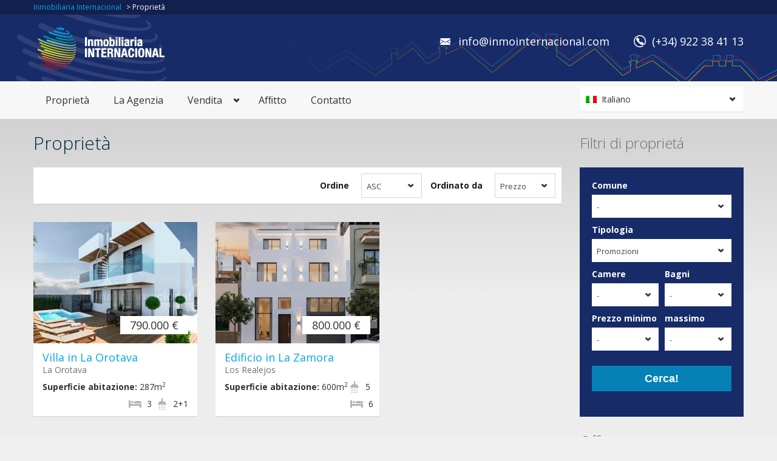

--- FILE ---
content_type: text/html; charset=UTF-8
request_url: http://it.inmointernacional.com/properties/?filter_type=150&filter_sort_by=price&filter_order=ASC
body_size: 62979
content:
<!DOCTYPE html>
<!--[if IE 7]>
<html class="ie ie7" lang="it-IT">
<![endif]-->
<!--[if IE 8]>
<html class="ie ie8" lang="it-IT">
<![endif]-->
<!--[if !(IE 7) | !(IE 8)  ]><!-->
<html lang="it-IT">
<!--<![endif]-->

<head>
    <meta charset="UTF-8">
    <meta name="viewport" content="width=device-width, initial-scale=1.0">
    <meta name="author" content="Aviators, http://themes.byaviators.com">

    <link rel="shortcut icon" href="http://www.inmointernacional.com/wp-content/themes/realia/assets/img/favicon.png" type="image/png">
    <link rel="profile" href="http://gmpg.org/xfn/11">
    <link rel="pingback" href="http://it.inmointernacional.com/xmlrpc.php">

    <!--[if lt IE 9]>
        <script src="http://www.inmointernacional.com/wp-content/themes/realia/assets/js/html5.js" type="text/javascript"></script>
    <![endif]-->

    <link rel='dns-prefetch' href='//www.inmointernacional.com' />
<link rel='dns-prefetch' href='//maps.googleapis.com' />
<link rel='dns-prefetch' href='//fonts.googleapis.com' />
<link rel='dns-prefetch' href='//s.w.org' />
<link rel="alternate" type="application/rss+xml" title="Inmobiliaria Internacional &raquo; Feed" href="http://it.inmointernacional.com/feed/" />
<link rel="alternate" type="application/rss+xml" title="Inmobiliaria Internacional &raquo; Comments Feed" href="http://it.inmointernacional.com/comments/feed/" />
<link rel="alternate" type="application/rss+xml" title="Inmobiliaria Internacional &raquo; Proprietà Feed" href="http://it.inmointernacional.com/properties/feed/" />
		<script type="text/javascript">
			window._wpemojiSettings = {"baseUrl":"https:\/\/s.w.org\/images\/core\/emoji\/2.4\/72x72\/","ext":".png","svgUrl":"https:\/\/s.w.org\/images\/core\/emoji\/2.4\/svg\/","svgExt":".svg","source":{"concatemoji":"http:\/\/it.inmointernacional.com\/wp-includes\/js\/wp-emoji-release.min.js?ver=bae186438112863c0cb4ae7c2b790005"}};
			!function(a,b,c){function d(a,b){var c=String.fromCharCode;l.clearRect(0,0,k.width,k.height),l.fillText(c.apply(this,a),0,0);var d=k.toDataURL();l.clearRect(0,0,k.width,k.height),l.fillText(c.apply(this,b),0,0);var e=k.toDataURL();return d===e}function e(a){var b;if(!l||!l.fillText)return!1;switch(l.textBaseline="top",l.font="600 32px Arial",a){case"flag":return!(b=d([55356,56826,55356,56819],[55356,56826,8203,55356,56819]))&&(b=d([55356,57332,56128,56423,56128,56418,56128,56421,56128,56430,56128,56423,56128,56447],[55356,57332,8203,56128,56423,8203,56128,56418,8203,56128,56421,8203,56128,56430,8203,56128,56423,8203,56128,56447]),!b);case"emoji":return b=d([55357,56692,8205,9792,65039],[55357,56692,8203,9792,65039]),!b}return!1}function f(a){var c=b.createElement("script");c.src=a,c.defer=c.type="text/javascript",b.getElementsByTagName("head")[0].appendChild(c)}var g,h,i,j,k=b.createElement("canvas"),l=k.getContext&&k.getContext("2d");for(j=Array("flag","emoji"),c.supports={everything:!0,everythingExceptFlag:!0},i=0;i<j.length;i++)c.supports[j[i]]=e(j[i]),c.supports.everything=c.supports.everything&&c.supports[j[i]],"flag"!==j[i]&&(c.supports.everythingExceptFlag=c.supports.everythingExceptFlag&&c.supports[j[i]]);c.supports.everythingExceptFlag=c.supports.everythingExceptFlag&&!c.supports.flag,c.DOMReady=!1,c.readyCallback=function(){c.DOMReady=!0},c.supports.everything||(h=function(){c.readyCallback()},b.addEventListener?(b.addEventListener("DOMContentLoaded",h,!1),a.addEventListener("load",h,!1)):(a.attachEvent("onload",h),b.attachEvent("onreadystatechange",function(){"complete"===b.readyState&&c.readyCallback()})),g=c.source||{},g.concatemoji?f(g.concatemoji):g.wpemoji&&g.twemoji&&(f(g.twemoji),f(g.wpemoji)))}(window,document,window._wpemojiSettings);
		</script>
		<style type="text/css">
img.wp-smiley,
img.emoji {
	display: inline !important;
	border: none !important;
	box-shadow: none !important;
	height: 1em !important;
	width: 1em !important;
	margin: 0 .07em !important;
	vertical-align: -0.1em !important;
	background: none !important;
	padding: 0 !important;
}
</style>
<link rel='stylesheet' id='styleBup-css'  href='http://www.inmointernacional.com/wp-content/plugins/ready-backup/css/style.css?ver=bae186438112863c0cb4ae7c2b790005' type='text/css' media='all' />
<link rel='stylesheet' id='adminStylesBup-css'  href='http://www.inmointernacional.com/wp-content/plugins/ready-backup/css/adminStyles.css?ver=bae186438112863c0cb4ae7c2b790005' type='text/css' media='all' />
<link rel='stylesheet' id='jquery-tabs-css'  href='http://www.inmointernacional.com/wp-content/plugins/ready-backup/css/jquery-tabs.css?ver=bae186438112863c0cb4ae7c2b790005' type='text/css' media='all' />
<link rel='stylesheet' id='jquery-buttons-css'  href='http://www.inmointernacional.com/wp-content/plugins/ready-backup/css/jquery-buttons.css?ver=bae186438112863c0cb4ae7c2b790005' type='text/css' media='all' />
<link rel='stylesheet' id='dashicons-css'  href='http://it.inmointernacional.com/wp-includes/css/dashicons.min.css?ver=bae186438112863c0cb4ae7c2b790005' type='text/css' media='all' />
<link rel='stylesheet' id='wp-jquery-ui-dialog-css'  href='http://it.inmointernacional.com/wp-includes/css/jquery-ui-dialog.min.css?ver=bae186438112863c0cb4ae7c2b790005' type='text/css' media='all' />
<link rel='stylesheet' id='farbtastic-css'  href='http://it.inmointernacional.com/wp-admin/css/farbtastic.min.css?ver=1.3u1' type='text/css' media='all' />
<link rel='stylesheet' id='jquery-dialog-css'  href='http://www.inmointernacional.com/wp-content/plugins/ready-backup/css/jquery-dialog.css?ver=bae186438112863c0cb4ae7c2b790005' type='text/css' media='all' />
<link rel='stylesheet' id='jquery-progress-css'  href='http://www.inmointernacional.com/wp-content/plugins/ready-backup/css/jquery-progress.css?ver=bae186438112863c0cb4ae7c2b790005' type='text/css' media='all' />
<link rel='stylesheet' id='contact-form-7-css'  href='http://www.inmointernacional.com/wp-content/plugins/contact-form-7/includes/css/styles.css?ver=4.9.2' type='text/css' media='all' />
<link rel='stylesheet' id='font-css'  href='http://fonts.googleapis.com/css?family=Open+Sans%3A400%2C700%2C300&#038;subset=latin%2Clatin-ext&#038;ver=bae186438112863c0cb4ae7c2b790005' type='text/css' media='all' />
<link rel='stylesheet' id='bootstrap-css'  href='http://www.inmointernacional.com/wp-content/themes/realia/assets/libraries/bootstrap/css/bootstrap.min.css?ver=bae186438112863c0cb4ae7c2b790005' type='text/css' media='all' />
<link rel='stylesheet' id='bootstrap-responsive-css'  href='http://www.inmointernacional.com/wp-content/themes/realia/assets/libraries/bootstrap/css/bootstrap-responsive.min.css?ver=bae186438112863c0cb4ae7c2b790005' type='text/css' media='all' />
<link rel='stylesheet' id='chosen-css'  href='http://www.inmointernacional.com/wp-content/themes/realia/assets/libraries/chosen/chosen.css?ver=bae186438112863c0cb4ae7c2b790005' type='text/css' media='all' />
<link rel='stylesheet' id='fancybox-css'  href='http://www.inmointernacional.com/wp-content/themes/realia/assets/libraries/fancybox/source/jquery.fancybox.css?ver=bae186438112863c0cb4ae7c2b790005' type='text/css' media='all' />
<link rel='stylesheet' id='general_variant-css'  href='http://www.inmointernacional.com/wp-content/themes/realia/assets/css/realia-blue.css?ver=bae186438112863c0cb4ae7c2b790005' type='text/css' media='all' />
<link rel='stylesheet' id='style-css'  href='http://www.inmointernacional.com/wp-content/themes/realia/style.css?ver=bae186438112863c0cb4ae7c2b790005' type='text/css' media='all' />
<script type='text/javascript' src='http://it.inmointernacional.com/wp-includes/js/jquery/jquery.js?ver=1.12.4'></script>
<script type='text/javascript' src='http://it.inmointernacional.com/wp-includes/js/jquery/jquery-migrate.min.js?ver=1.4.1'></script>
<script type='text/javascript' src='http://www.inmointernacional.com/wp-content/plugins/ready-backup/js/common.js?ver=bae186438112863c0cb4ae7c2b790005'></script>
<script type='text/javascript'>
/* <![CDATA[ */
var BUP_DATA = {"siteUrl":"http:\/\/www.inmointernacional.com\/","imgPath":"http:\/\/www.inmointernacional.com\/wp-content\/plugins\/ready-backup\/img\/","loader":"http:\/\/www.inmointernacional.com\/wp-content\/plugins\/ready-backup\/img\/loading-cube.gif","close":"http:\/\/www.inmointernacional.com\/wp-content\/plugins\/ready-backup\/img\/cross.gif","ajaxurl":"http:\/\/www.inmointernacional.com\/wp-admin\/admin-ajax.php","animationSpeed":null,"siteLang":[],"options":{"full":{"id":"1","code":"full","value":"0","label":"Full backup","description":"on\/off full backup","htmltype_id":"1","params":"","cat_id":6,"sort_order":"0","value_type":"dest_backup","htmltype":"text","cat_label":"Other"},"plugins":{"id":"2","code":"plugins","value":"0","label":"Plugins","description":"on\/off backup plugins","htmltype_id":"1","params":"","cat_id":6,"sort_order":"0","value_type":"dest_backup","htmltype":"text","cat_label":"Other"},"themes":{"id":"3","code":"themes","value":"0","label":"Themes","description":"on\/off backup themes","htmltype_id":"1","params":"","cat_id":6,"sort_order":"0","value_type":"dest_backup","htmltype":"text","cat_label":"Other"},"uploads":{"id":"4","code":"uploads","value":"1","label":"Uploads","description":"on\/off backup uploads","htmltype_id":"1","params":"","cat_id":6,"sort_order":"0","value_type":"dest_backup","htmltype":"text","cat_label":"Other"},"database":{"id":"5","code":"database","value":"1","label":"Database","description":"on\/off backup database","htmltype_id":"1","params":"","cat_id":6,"sort_order":"0","value_type":"db_backup","htmltype":"text","cat_label":"Other"},"any_directories":{"id":"6","code":"any_directories","value":"0","label":"Any","description":"Any other directories found inside wp-content","htmltype_id":"1","params":"","cat_id":6,"sort_order":"0","value_type":"dest_backup","htmltype":"text","cat_label":"Other"},"warehouse":{"id":"7","code":"warehouse","value":"\/wp-content\/upready\/","label":"Warehouse","description":"path to storage","htmltype_id":"1","params":"","cat_id":6,"sort_order":"0","value_type":"","htmltype":"text","cat_label":"Other"},"warehouse_ignore":{"id":"8","code":"warehouse_ignore","value":"upready","label":"Warehouse_ignore","description":"Name ignore directory storage","htmltype_id":"1","params":"","cat_id":6,"sort_order":"0","value_type":"","htmltype":"text","cat_label":"Other"},"safe_array":{"id":"9","code":"safe_array","value":"a:6068:{i:0;s:74:\"\/homepages\/37\/d384694896\/htdocs\/realia\/wp-content\/uploads\/2013\/09\/1965.jpg\";i:1;s:112:\"\/homepages\/37\/d384694896\/htdocs\/realia\/wp-content\/uploads\/2013\/09\/431633_390506454353256_1986111269_n-100x75.jpg\";i:2;s:113:\"\/homepages\/37\/d384694896\/htdocs\/realia\/wp-content\/uploads\/2013\/09\/431633_390506454353256_1986111269_n-270x200.jpg\";i:3;s:106:\"\/homepages\/37\/d384694896\/htdocs\/realia\/wp-content\/uploads\/2013\/09\/Background-immointernacional-150x150.gif\";i:4;s:106:\"\/homepages\/37\/d384694896\/htdocs\/realia\/wp-content\/uploads\/2013\/09\/Background-immointernacional-300x300.gif\";i:5;s:104:\"\/homepages\/37\/d384694896\/htdocs\/realia\/wp-content\/uploads\/2013\/09\/Background-immointernacional-80x80.gif\";i:6;s:98:\"\/homepages\/37\/d384694896\/htdocs\/realia\/wp-content\/uploads\/2013\/09\/Background-immointernacional.gif\";i:7;s:85:\"\/homepages\/37\/d384694896\/htdocs\/realia\/wp-content\/uploads\/2013\/09\/DSC0037-150x150.jpg\";i:8;s:85:\"\/homepages\/37\/d384694896\/htdocs\/realia\/wp-content\/uploads\/2013\/09\/DSC0037-200x300.jpg\";i:9;s:86:\"\/homepages\/37\/d384694896\/htdocs\/realia\/wp-content\/uploads\/2013\/09\/DSC0037-685x1024.jpg\";i:10;s:84:\"\/homepages\/37\/d384694896\/htdocs\/realia\/wp-content\/uploads\/2013\/09\/DSC0037-80x119.jpg\";i:11;s:77:\"\/homepages\/37\/d384694896\/htdocs\/realia\/wp-content\/uploads\/2013\/09\/DSC0037.jpg\";i:12;s:86:\"\/homepages\/37\/d384694896\/htdocs\/realia\/wp-content\/uploads\/2013\/09\/DSC0045-1024x685.jpg\";i:13;s:85:\"\/homepages\/37\/d384694896\/htdocs\/realia\/wp-content\/uploads\/2013\/09\/DSC0045-150x150.jpg\";i:14;s:85:\"\/homepages\/37\/d384694896\/htdocs\/realia\/wp-content\/uploads\/2013\/09\/DSC0045-300x200.jpg\";i:15;s:83:\"\/homepages\/37\/d384694896\/htdocs\/realia\/wp-content\/uploads\/2013\/09\/DSC0045-80x53.jpg\";i:16;s:77:\"\/homepages\/37\/d384694896\/htdocs\/realia\/wp-content\/uploads\/2013\/09\/DSC0045.jpg\";i:17;s:86:\"\/homepages\/37\/d384694896\/htdocs\/realia\/wp-content\/uploads\/2013\/09\/DSC0051-1024x685.jpg\";i:18;s:85:\"\/homepages\/37\/d384694896\/htdocs\/realia\/wp-content\/uploads\/2013\/09\/DSC0051-150x150.jpg\";i:19;s:85:\"\/homepages\/37\/d384694896\/htdocs\/realia\/wp-content\/uploads\/2013\/09\/DSC0051-300x200.jpg\";i:20;s:83:\"\/homepages\/37\/d384694896\/htdocs\/realia\/wp-content\/uploads\/2013\/09\/DSC0051-80x53.jpg\";i:21;s:77:\"\/homepages\/37\/d384694896\/htdocs\/realia\/wp-content\/uploads\/2013\/09\/DSC0051.jpg\";i:22;s:86:\"\/homepages\/37\/d384694896\/htdocs\/realia\/wp-content\/uploads\/2013\/09\/DSC0055-1024x685.jpg\";i:23;s:85:\"\/homepages\/37\/d384694896\/htdocs\/realia\/wp-content\/uploads\/2013\/09\/DSC0055-150x150.jpg\";i:24;s:85:\"\/homepages\/37\/d384694896\/htdocs\/realia\/wp-content\/uploads\/2013\/09\/DSC0055-300x200.jpg\";i:25;s:83:\"\/homepages\/37\/d384694896\/htdocs\/realia\/wp-content\/uploads\/2013\/09\/DSC0055-80x53.jpg\";i:26;s:77:\"\/homepages\/37\/d384694896\/htdocs\/realia\/wp-content\/uploads\/2013\/09\/DSC0055.jpg\";i:27;s:86:\"\/homepages\/37\/d384694896\/htdocs\/realia\/wp-content\/uploads\/2013\/09\/DSC0057-1024x685.jpg\";i:28;s:85:\"\/homepages\/37\/d384694896\/htdocs\/realia\/wp-content\/uploads\/2013\/09\/DSC0057-150x150.jpg\";i:29;s:85:\"\/homepages\/37\/d384694896\/htdocs\/realia\/wp-content\/uploads\/2013\/09\/DSC0057-300x200.jpg\";i:30;s:83:\"\/homepages\/37\/d384694896\/htdocs\/realia\/wp-content\/uploads\/2013\/09\/DSC0057-80x53.jpg\";i:31;s:77:\"\/homepages\/37\/d384694896\/htdocs\/realia\/wp-content\/uploads\/2013\/09\/DSC0057.jpg\";i:32;s:86:\"\/homepages\/37\/d384694896\/htdocs\/realia\/wp-content\/uploads\/2013\/09\/DSC0064-1024x685.jpg\";i:33;s:85:\"\/homepages\/37\/d384694896\/htdocs\/realia\/wp-content\/uploads\/2013\/09\/DSC0064-150x150.jpg\";i:34;s:85:\"\/homepages\/37\/d384694896\/htdocs\/realia\/wp-content\/uploads\/2013\/09\/DSC0064-300x200.jpg\";i:35;s:83:\"\/homepages\/37\/d384694896\/htdocs\/realia\/wp-content\/uploads\/2013\/09\/DSC0064-80x53.jpg\";i:36;s:77:\"\/homepages\/37\/d384694896\/htdocs\/realia\/wp-content\/uploads\/2013\/09\/DSC0064.jpg\";i:37;s:86:\"\/homepages\/37\/d384694896\/htdocs\/realia\/wp-content\/uploads\/2013\/09\/DSC0069-1024x685.jpg\";i:38;s:85:\"\/homepages\/37\/d384694896\/htdocs\/realia\/wp-content\/uploads\/2013\/09\/DSC0069-150x150.jpg\";i:39;s:85:\"\/homepages\/37\/d384694896\/htdocs\/realia\/wp-content\/uploads\/2013\/09\/DSC0069-300x200.jpg\";i:40;s:83:\"\/homepages\/37\/d384694896\/htdocs\/realia\/wp-content\/uploads\/2013\/09\/DSC0069-80x53.jpg\";i:41;s:77:\"\/homepages\/37\/d384694896\/htdocs\/realia\/wp-content\/uploads\/2013\/09\/DSC0069.jpg\";i:42;s:86:\"\/homepages\/37\/d384694896\/htdocs\/realia\/wp-content\/uploads\/2013\/09\/DSC0073-1024x685.jpg\";i:43;s:85:\"\/homepages\/37\/d384694896\/htdocs\/realia\/wp-content\/uploads\/2013\/09\/DSC0073-150x150.jpg\";i:44;s:85:\"\/homepages\/37\/d384694896\/htdocs\/realia\/wp-content\/uploads\/2013\/09\/DSC0073-300x200.jpg\";i:45;s:83:\"\/homepages\/37\/d384694896\/htdocs\/realia\/wp-content\/uploads\/2013\/09\/DSC0073-80x53.jpg\";i:46;s:77:\"\/homepages\/37\/d384694896\/htdocs\/realia\/wp-content\/uploads\/2013\/09\/DSC0073.jpg\";i:47;s:86:\"\/homepages\/37\/d384694896\/htdocs\/realia\/wp-content\/uploads\/2013\/09\/DSC0080-1024x685.jpg\";i:48;s:85:\"\/homepages\/37\/d384694896\/htdocs\/realia\/wp-content\/uploads\/2013\/09\/DSC0080-150x150.jpg\";i:49;s:85:\"\/homepages\/37\/d384694896\/htdocs\/realia\/wp-content\/uploads\/2013\/09\/DSC0080-300x200.jpg\";i:50;s:83:\"\/homepages\/37\/d384694896\/htdocs\/realia\/wp-content\/uploads\/2013\/09\/DSC0080-80x53.jpg\";i:51;s:77:\"\/homepages\/37\/d384694896\/htdocs\/realia\/wp-content\/uploads\/2013\/09\/DSC0080.jpg\";i:52;s:97:\"\/homepages\/37\/d384694896\/htdocs\/realia\/wp-content\/uploads\/2013\/09\/Despacho-1-_DSC0026-150x150.jpg\";i:53;s:97:\"\/homepages\/37\/d384694896\/htdocs\/realia\/wp-content\/uploads\/2013\/09\/Despacho-1-_DSC0026-200x300.jpg\";i:54;s:98:\"\/homepages\/37\/d384694896\/htdocs\/realia\/wp-content\/uploads\/2013\/09\/Despacho-1-_DSC0026-685x1024.jpg\";i:55;s:96:\"\/homepages\/37\/d384694896\/htdocs\/realia\/wp-content\/uploads\/2013\/09\/Despacho-1-_DSC0026-80x119.jpg\";i:56;s:89:\"\/homepages\/37\/d384694896\/htdocs\/realia\/wp-content\/uploads\/2013\/09\/Despacho-1-_DSC0026.jpg\";i:57;s:93:\"\/homepages\/37\/d384694896\/htdocs\/realia\/wp-content\/uploads\/2013\/09\/IMG_7490-921x613-100x66.jpg\";i:58;s:94:\"\/homepages\/37\/d384694896\/htdocs\/realia\/wp-content\/uploads\/2013\/09\/IMG_7490-921x613-270x200.jpg\";i:59;s:108:\"\/homepages\/37\/d384694896\/htdocs\/realia\/wp-content\/uploads\/2013\/09\/Logo-Inmointernacional-cabecera-150x75.png\";i:60;s:108:\"\/homepages\/37\/d384694896\/htdocs\/realia\/wp-content\/uploads\/2013\/09\/Logo-Inmointernacional-cabecera-300x68.png\";i:61;s:107:\"\/homepages\/37\/d384694896\/htdocs\/realia\/wp-content\/uploads\/2013\/09\/Logo-Inmointernacional-cabecera-80x18.png\";i:62;s:101:\"\/homepages\/37\/d384694896\/htdocs\/realia\/wp-content\/uploads\/2013\/09\/Logo-Inmointernacional-cabecera.png\";i:63;s:109:\"\/homepages\/37\/d384694896\/htdocs\/realia\/wp-content\/uploads\/2013\/09\/Logo-Inmointernacional-cabecera1-150x75.png\";i:64;s:109:\"\/homepages\/37\/d384694896\/htdocs\/realia\/wp-content\/uploads\/2013\/09\/Logo-Inmointernacional-cabecera1-300x68.png\";i:65;s:108:\"\/homepages\/37\/d384694896\/htdocs\/realia\/wp-content\/uploads\/2013\/09\/Logo-Inmointernacional-cabecera1-80x18.png\";i:66;s:102:\"\/homepages\/37\/d384694896\/htdocs\/realia\/wp-content\/uploads\/2013\/09\/Logo-Inmointernacional-cabecera1.png\";i:67;s:109:\"\/homepages\/37\/d384694896\/htdocs\/realia\/wp-content\/uploads\/2013\/09\/Logo-Inmointernacional-cabecera2-150x75.png\";i:68;s:109:\"\/homepages\/37\/d384694896\/htdocs\/realia\/wp-content\/uploads\/2013\/09\/Logo-Inmointernacional-cabecera2-300x68.png\";i:69;s:108:\"\/homepages\/37\/d384694896\/htdocs\/realia\/wp-content\/uploads\/2013\/09\/Logo-Inmointernacional-cabecera2-80x18.png\";i:70;s:102:\"\/homepages\/37\/d384694896\/htdocs\/realia\/wp-content\/uploads\/2013\/09\/Logo-Inmointernacional-cabecera2.png\";i:71;s:94:\"\/homepages\/37\/d384694896\/htdocs\/realia\/wp-content\/uploads\/2013\/09\/P10100781-921x690-100x74.jpg\";i:72;s:95:\"\/homepages\/37\/d384694896\/htdocs\/realia\/wp-content\/uploads\/2013\/09\/P10100781-921x690-270x200.jpg\";i:73;s:93:\"\/homepages\/37\/d384694896\/htdocs\/realia\/wp-content\/uploads\/2013\/09\/P3080010-921x690-100x74.jpg\";i:74;s:94:\"\/homepages\/37\/d384694896\/htdocs\/realia\/wp-content\/uploads\/2013\/09\/P3080010-921x690-270x200.jpg\";i:75;s:89:\"\/homepages\/37\/d384694896\/htdocs\/realia\/wp-content\/uploads\/2013\/09\/background-1024x299.gif\";i:76;s:88:\"\/homepages\/37\/d384694896\/htdocs\/realia\/wp-content\/uploads\/2013\/09\/background-150x150.gif\";i:77;s:87:\"\/homepages\/37\/d384694896\/htdocs\/realia\/wp-content\/uploads\/2013\/09\/background-300x87.gif\";i:78;s:86:\"\/homepages\/37\/d384694896\/htdocs\/realia\/wp-content\/uploads\/2013\/09\/background-80x23.gif\";i:79;s:80:\"\/homepages\/37\/d384694896\/htdocs\/realia\/wp-content\/uploads\/2013\/09\/background.gif\";i:80;s:110:\"\/homepages\/37\/d384694896\/htdocs\/realia\/wp-content\/uploads\/2013\/09\/cabecera-inmointernacional-trama-150x150.png\";i:81;s:110:\"\/homepages\/37\/d384694896\/htdocs\/realia\/wp-content\/uploads\/2013\/09\/cabecera-inmointernacional-trama-300x140.png\";i:82;s:108:\"\/homepages\/37\/d384694896\/htdocs\/realia\/wp-content\/uploads\/2013\/09\/cabecera-inmointernacional-trama-80x37.png\";i:83;s:102:\"\/homepages\/37\/d384694896\/htdocs\/realia\/wp-content\/uploads\/2013\/09\/cabecera-inmointernacional-trama.png\";i:84;s:77:\"\/homepages\/37\/d384694896\/htdocs\/realia\/wp-content\/uploads\/2013\/09\/favicon.png\";i:85;s:78:\"\/homepages\/37\/d384694896\/htdocs\/realia\/wp-content\/uploads\/2013\/09\/favicon1.png\";i:86;s:78:\"\/homepages\/37\/d384694896\/htdocs\/realia\/wp-content\/uploads\/2013\/09\/favicon2.png\";i:87;s:79:\"\/homepages\/37\/d384694896\/htdocs\/realia\/wp-content\/uploads\/2013\/09\/favicon_2.png\";i:88;s:79:\"\/homepages\/37\/d384694896\/htdocs\/realia\/wp-content\/uploads\/2013\/09\/favicon_3.png\";i:89;s:86:\"\/homepages\/37\/d384694896\/htdocs\/realia\/wp-content\/uploads\/2013\/10\/1070-09-1024x768.jpg\";i:90;s:85:\"\/homepages\/37\/d384694896\/htdocs\/realia\/wp-content\/uploads\/2013\/10\/1070-09-150x150.jpg\";i:91;s:85:\"\/homepages\/37\/d384694896\/htdocs\/realia\/wp-content\/uploads\/2013\/10\/1070-09-300x225.jpg\";i:92;s:83:\"\/homepages\/37\/d384694896\/htdocs\/realia\/wp-content\/uploads\/2013\/10\/1070-09-80x60.jpg\";i:93;s:77:\"\/homepages\/37\/d384694896\/htdocs\/realia\/wp-content\/uploads\/2013\/10\/1070-09.jpg\";i:94;s:83:\"\/homepages\/37\/d384694896\/htdocs\/realia\/wp-content\/uploads\/2013\/10\/870-1-150x150.jpg\";i:95;s:83:\"\/homepages\/37\/d384694896\/htdocs\/realia\/wp-content\/uploads\/2013\/10\/870-1-270x200.jpg\";i:96;s:83:\"\/homepages\/37\/d384694896\/htdocs\/realia\/wp-content\/uploads\/2013\/10\/870-1-300x224.jpg\";i:97;s:81:\"\/homepages\/37\/d384694896\/htdocs\/realia\/wp-content\/uploads\/2013\/10\/870-1-80x59.jpg\";i:98;s:75:\"\/homepages\/37\/d384694896\/htdocs\/realia\/wp-content\/uploads\/2013\/10\/870-1.jpg\";i:99;s:83:\"\/homepages\/37\/d384694896\/htdocs\/realia\/wp-content\/uploads\/2013\/10\/870-2-150x150.jpg\";i:100;s:83:\"\/homepages\/37\/d384694896\/htdocs\/realia\/wp-content\/uploads\/2013\/10\/870-2-300x224.jpg\";i:101;s:81:\"\/homepages\/37\/d384694896\/htdocs\/realia\/wp-content\/uploads\/2013\/10\/870-2-80x59.jpg\";i:102;s:75:\"\/homepages\/37\/d384694896\/htdocs\/realia\/wp-content\/uploads\/2013\/10\/870-2.jpg\";i:103;s:83:\"\/homepages\/37\/d384694896\/htdocs\/realia\/wp-content\/uploads\/2013\/10\/870-3-150x150.jpg\";i:104;s:83:\"\/homepages\/37\/d384694896\/htdocs\/realia\/wp-content\/uploads\/2013\/10\/870-3-300x224.jpg\";i:105;s:81:\"\/homepages\/37\/d384694896\/htdocs\/realia\/wp-content\/uploads\/2013\/10\/870-3-80x59.jpg\";i:106;s:75:\"\/homepages\/37\/d384694896\/htdocs\/realia\/wp-content\/uploads\/2013\/10\/870-3.jpg\";i:107;s:83:\"\/homepages\/37\/d384694896\/htdocs\/realia\/wp-content\/uploads\/2013\/10\/870-4-150x150.jpg\";i:108;s:83:\"\/homepages\/37\/d384694896\/htdocs\/realia\/wp-content\/uploads\/2013\/10\/870-4-300x224.jpg\";i:109;s:81:\"\/homepages\/37\/d384694896\/htdocs\/realia\/wp-content\/uploads\/2013\/10\/870-4-80x59.jpg\";i:110;s:75:\"\/homepages\/37\/d384694896\/htdocs\/realia\/wp-content\/uploads\/2013\/10\/870-4.jpg\";i:111;s:83:\"\/homepages\/37\/d384694896\/htdocs\/realia\/wp-content\/uploads\/2013\/10\/870-5-150x150.jpg\";i:112;s:83:\"\/homepages\/37\/d384694896\/htdocs\/realia\/wp-content\/uploads\/2013\/10\/870-5-300x224.jpg\";i:113;s:81:\"\/homepages\/37\/d384694896\/htdocs\/realia\/wp-content\/uploads\/2013\/10\/870-5-80x59.jpg\";i:114;s:75:\"\/homepages\/37\/d384694896\/htdocs\/realia\/wp-content\/uploads\/2013\/10\/870-5.jpg\";i:115;s:83:\"\/homepages\/37\/d384694896\/htdocs\/realia\/wp-content\/uploads\/2013\/10\/870-6-150x150.jpg\";i:116;s:83:\"\/homepages\/37\/d384694896\/htdocs\/realia\/wp-content\/uploads\/2013\/10\/870-6-300x224.jpg\";i:117;s:81:\"\/homepages\/37\/d384694896\/htdocs\/realia\/wp-content\/uploads\/2013\/10\/870-6-80x59.jpg\";i:118;s:75:\"\/homepages\/37\/d384694896\/htdocs\/realia\/wp-content\/uploads\/2013\/10\/870-6.jpg\";i:119;s:83:\"\/homepages\/37\/d384694896\/htdocs\/realia\/wp-content\/uploads\/2013\/10\/870-7-150x150.jpg\";i:120;s:83:\"\/homepages\/37\/d384694896\/htdocs\/realia\/wp-content\/uploads\/2013\/10\/870-7-300x224.jpg\";i:121;s:81:\"\/homepages\/37\/d384694896\/htdocs\/realia\/wp-content\/uploads\/2013\/10\/870-7-80x59.jpg\";i:122;s:75:\"\/homepages\/37\/d384694896\/htdocs\/realia\/wp-content\/uploads\/2013\/10\/870-7.jpg\";i:123;s:83:\"\/homepages\/37\/d384694896\/htdocs\/realia\/wp-content\/uploads\/2013\/10\/870-8-150x150.jpg\";i:124;s:83:\"\/homepages\/37\/d384694896\/htdocs\/realia\/wp-content\/uploads\/2013\/10\/870-8-300x224.jpg\";i:125;s:81:\"\/homepages\/37\/d384694896\/htdocs\/realia\/wp-content\/uploads\/2013\/10\/870-8-80x59.jpg\";i:126;s:75:\"\/homepages\/37\/d384694896\/htdocs\/realia\/wp-content\/uploads\/2013\/10\/870-8.jpg\";i:127;s:83:\"\/homepages\/37\/d384694896\/htdocs\/realia\/wp-content\/uploads\/2013\/10\/884-1-150x150.jpg\";i:128;s:83:\"\/homepages\/37\/d384694896\/htdocs\/realia\/wp-content\/uploads\/2013\/10\/884-1-300x224.jpg\";i:129;s:81:\"\/homepages\/37\/d384694896\/htdocs\/realia\/wp-content\/uploads\/2013\/10\/884-1-80x59.jpg\";i:130;s:75:\"\/homepages\/37\/d384694896\/htdocs\/realia\/wp-content\/uploads\/2013\/10\/884-1.jpg\";i:131;s:83:\"\/homepages\/37\/d384694896\/htdocs\/realia\/wp-content\/uploads\/2013\/10\/884-2-150x150.jpg\";i:132;s:83:\"\/homepages\/37\/d384694896\/htdocs\/realia\/wp-content\/uploads\/2013\/10\/884-2-300x224.jpg\";i:133;s:81:\"\/homepages\/37\/d384694896\/htdocs\/realia\/wp-content\/uploads\/2013\/10\/884-2-80x59.jpg\";i:134;s:75:\"\/homepages\/37\/d384694896\/htdocs\/realia\/wp-content\/uploads\/2013\/10\/884-2.jpg\";i:135;s:83:\"\/homepages\/37\/d384694896\/htdocs\/realia\/wp-content\/uploads\/2013\/10\/884-3-150x150.jpg\";i:136;s:83:\"\/homepages\/37\/d384694896\/htdocs\/realia\/wp-content\/uploads\/2013\/10\/884-3-270x200.jpg\";i:137;s:83:\"\/homepages\/37\/d384694896\/htdocs\/realia\/wp-content\/uploads\/2013\/10\/884-3-300x224.jpg\";i:138;s:81:\"\/homepages\/37\/d384694896\/htdocs\/realia\/wp-content\/uploads\/2013\/10\/884-3-80x59.jpg\";i:139;s:75:\"\/homepages\/37\/d384694896\/htdocs\/realia\/wp-content\/uploads\/2013\/10\/884-3.jpg\";i:140;s:83:\"\/homepages\/37\/d384694896\/htdocs\/realia\/wp-content\/uploads\/2013\/10\/884-4-150x150.jpg\";i:141;s:83:\"\/homepages\/37\/d384694896\/htdocs\/realia\/wp-content\/uploads\/2013\/10\/884-4-300x224.jpg\";i:142;s:81:\"\/homepages\/37\/d384694896\/htdocs\/realia\/wp-content\/uploads\/2013\/10\/884-4-80x59.jpg\";i:143;s:75:\"\/homepages\/37\/d384694896\/htdocs\/realia\/wp-content\/uploads\/2013\/10\/884-4.jpg\";i:144;s:83:\"\/homepages\/37\/d384694896\/htdocs\/realia\/wp-content\/uploads\/2013\/10\/884-5-150x150.jpg\";i:145;s:83:\"\/homepages\/37\/d384694896\/htdocs\/realia\/wp-content\/uploads\/2013\/10\/884-5-300x224.jpg\";i:146;s:81:\"\/homepages\/37\/d384694896\/htdocs\/realia\/wp-content\/uploads\/2013\/10\/884-5-80x59.jpg\";i:147;s:75:\"\/homepages\/37\/d384694896\/htdocs\/realia\/wp-content\/uploads\/2013\/10\/884-5.jpg\";i:148;s:83:\"\/homepages\/37\/d384694896\/htdocs\/realia\/wp-content\/uploads\/2013\/10\/884-6-150x150.jpg\";i:149;s:83:\"\/homepages\/37\/d384694896\/htdocs\/realia\/wp-content\/uploads\/2013\/10\/884-6-300x224.jpg\";i:150;s:81:\"\/homepages\/37\/d384694896\/htdocs\/realia\/wp-content\/uploads\/2013\/10\/884-6-80x59.jpg\";i:151;s:75:\"\/homepages\/37\/d384694896\/htdocs\/realia\/wp-content\/uploads\/2013\/10\/884-6.jpg\";i:152;s:83:\"\/homepages\/37\/d384694896\/htdocs\/realia\/wp-content\/uploads\/2013\/10\/884-7-150x150.jpg\";i:153;s:83:\"\/homepages\/37\/d384694896\/htdocs\/realia\/wp-content\/uploads\/2013\/10\/884-7-300x224.jpg\";i:154;s:81:\"\/homepages\/37\/d384694896\/htdocs\/realia\/wp-content\/uploads\/2013\/10\/884-7-80x59.jpg\";i:155;s:75:\"\/homepages\/37\/d384694896\/htdocs\/realia\/wp-content\/uploads\/2013\/10\/884-7.jpg\";i:156;s:83:\"\/homepages\/37\/d384694896\/htdocs\/realia\/wp-content\/uploads\/2013\/10\/898-1-150x150.jpg\";i:157;s:83:\"\/homepages\/37\/d384694896\/htdocs\/realia\/wp-content\/uploads\/2013\/10\/898-1-300x199.jpg\";i:158;s:81:\"\/homepages\/37\/d384694896\/htdocs\/realia\/wp-content\/uploads\/2013\/10\/898-1-80x53.jpg\";i:159;s:75:\"\/homepages\/37\/d384694896\/htdocs\/realia\/wp-content\/uploads\/2013\/10\/898-1.jpg\";i:160;s:83:\"\/homepages\/37\/d384694896\/htdocs\/realia\/wp-content\/uploads\/2013\/10\/898-2-150x150.jpg\";i:161;s:83:\"\/homepages\/37\/d384694896\/htdocs\/realia\/wp-content\/uploads\/2013\/10\/898-2-300x224.jpg\";i:162;s:81:\"\/homepages\/37\/d384694896\/htdocs\/realia\/wp-content\/uploads\/2013\/10\/898-2-80x59.jpg\";i:163;s:75:\"\/homepages\/37\/d384694896\/htdocs\/realia\/wp-content\/uploads\/2013\/10\/898-2.jpg\";i:164;s:83:\"\/homepages\/37\/d384694896\/htdocs\/realia\/wp-content\/uploads\/2013\/10\/898-3-150x150.jpg\";i:165;s:83:\"\/homepages\/37\/d384694896\/htdocs\/realia\/wp-content\/uploads\/2013\/10\/898-3-300x224.jpg\";i:166;s:81:\"\/homepages\/37\/d384694896\/htdocs\/realia\/wp-content\/uploads\/2013\/10\/898-3-80x59.jpg\";i:167;s:75:\"\/homepages\/37\/d384694896\/htdocs\/realia\/wp-content\/uploads\/2013\/10\/898-3.jpg\";i:168;s:83:\"\/homepages\/37\/d384694896\/htdocs\/realia\/wp-content\/uploads\/2013\/10\/898-4-150x150.jpg\";i:169;s:83:\"\/homepages\/37\/d384694896\/htdocs\/realia\/wp-content\/uploads\/2013\/10\/898-4-300x224.jpg\";i:170;s:81:\"\/homepages\/37\/d384694896\/htdocs\/realia\/wp-content\/uploads\/2013\/10\/898-4-80x59.jpg\";i:171;s:75:\"\/homepages\/37\/d384694896\/htdocs\/realia\/wp-content\/uploads\/2013\/10\/898-4.jpg\";i:172;s:83:\"\/homepages\/37\/d384694896\/htdocs\/realia\/wp-content\/uploads\/2013\/10\/898-5-150x150.jpg\";i:173;s:83:\"\/homepages\/37\/d384694896\/htdocs\/realia\/wp-content\/uploads\/2013\/10\/898-5-270x200.jpg\";i:174;s:83:\"\/homepages\/37\/d384694896\/htdocs\/realia\/wp-content\/uploads\/2013\/10\/898-5-300x224.jpg\";i:175;s:81:\"\/homepages\/37\/d384694896\/htdocs\/realia\/wp-content\/uploads\/2013\/10\/898-5-80x59.jpg\";i:176;s:75:\"\/homepages\/37\/d384694896\/htdocs\/realia\/wp-content\/uploads\/2013\/10\/898-5.jpg\";i:177;s:83:\"\/homepages\/37\/d384694896\/htdocs\/realia\/wp-content\/uploads\/2013\/10\/901-1-150x150.jpg\";i:178;s:83:\"\/homepages\/37\/d384694896\/htdocs\/realia\/wp-content\/uploads\/2013\/10\/901-1-300x224.jpg\";i:179;s:81:\"\/homepages\/37\/d384694896\/htdocs\/realia\/wp-content\/uploads\/2013\/10\/901-1-80x59.jpg\";i:180;s:75:\"\/homepages\/37\/d384694896\/htdocs\/realia\/wp-content\/uploads\/2013\/10\/901-1.jpg\";i:181;s:84:\"\/homepages\/37\/d384694896\/htdocs\/realia\/wp-content\/uploads\/2013\/10\/901-10-150x150.jpg\";i:182;s:84:\"\/homepages\/37\/d384694896\/htdocs\/realia\/wp-content\/uploads\/2013\/10\/901-10-300x224.jpg\";i:183;s:82:\"\/homepages\/37\/d384694896\/htdocs\/realia\/wp-content\/uploads\/2013\/10\/901-10-80x59.jpg\";i:184;s:76:\"\/homepages\/37\/d384694896\/htdocs\/realia\/wp-content\/uploads\/2013\/10\/901-10.jpg\";i:185;s:84:\"\/homepages\/37\/d384694896\/htdocs\/realia\/wp-content\/uploads\/2013\/10\/901-11-150x150.jpg\";i:186;s:84:\"\/homepages\/37\/d384694896\/htdocs\/realia\/wp-content\/uploads\/2013\/10\/901-11-300x224.jpg\";i:187;s:82:\"\/homepages\/37\/d384694896\/htdocs\/realia\/wp-content\/uploads\/2013\/10\/901-11-80x59.jpg\";i:188;s:76:\"\/homepages\/37\/d384694896\/htdocs\/realia\/wp-content\/uploads\/2013\/10\/901-11.jpg\";i:189;s:84:\"\/homepages\/37\/d384694896\/htdocs\/realia\/wp-content\/uploads\/2013\/10\/901-12-150x150.jpg\";i:190;s:84:\"\/homepages\/37\/d384694896\/htdocs\/realia\/wp-content\/uploads\/2013\/10\/901-12-300x224.jpg\";i:191;s:82:\"\/homepages\/37\/d384694896\/htdocs\/realia\/wp-content\/uploads\/2013\/10\/901-12-80x59.jpg\";i:192;s:76:\"\/homepages\/37\/d384694896\/htdocs\/realia\/wp-content\/uploads\/2013\/10\/901-12.jpg\";i:193;s:84:\"\/homepages\/37\/d384694896\/htdocs\/realia\/wp-content\/uploads\/2013\/10\/901-13-150x150.jpg\";i:194;s:84:\"\/homepages\/37\/d384694896\/htdocs\/realia\/wp-content\/uploads\/2013\/10\/901-13-300x224.jpg\";i:195;s:82:\"\/homepages\/37\/d384694896\/htdocs\/realia\/wp-content\/uploads\/2013\/10\/901-13-80x59.jpg\";i:196;s:76:\"\/homepages\/37\/d384694896\/htdocs\/realia\/wp-content\/uploads\/2013\/10\/901-13.jpg\";i:197;s:84:\"\/homepages\/37\/d384694896\/htdocs\/realia\/wp-content\/uploads\/2013\/10\/901-14-150x150.jpg\";i:198;s:84:\"\/homepages\/37\/d384694896\/htdocs\/realia\/wp-content\/uploads\/2013\/10\/901-14-300x224.jpg\";i:199;s:82:\"\/homepages\/37\/d384694896\/htdocs\/realia\/wp-content\/uploads\/2013\/10\/901-14-80x59.jpg\";i:200;s:76:\"\/homepages\/37\/d384694896\/htdocs\/realia\/wp-content\/uploads\/2013\/10\/901-14.jpg\";i:201;s:84:\"\/homepages\/37\/d384694896\/htdocs\/realia\/wp-content\/uploads\/2013\/10\/901-15-150x150.jpg\";i:202;s:84:\"\/homepages\/37\/d384694896\/htdocs\/realia\/wp-content\/uploads\/2013\/10\/901-15-300x224.jpg\";i:203;s:82:\"\/homepages\/37\/d384694896\/htdocs\/realia\/wp-content\/uploads\/2013\/10\/901-15-80x59.jpg\";i:204;s:76:\"\/homepages\/37\/d384694896\/htdocs\/realia\/wp-content\/uploads\/2013\/10\/901-15.jpg\";i:205;s:83:\"\/homepages\/37\/d384694896\/htdocs\/realia\/wp-content\/uploads\/2013\/10\/901-16-100x74.jpg\";i:206;s:84:\"\/homepages\/37\/d384694896\/htdocs\/realia\/wp-content\/uploads\/2013\/10\/901-16-150x150.jpg\";i:207;s:84:\"\/homepages\/37\/d384694896\/htdocs\/realia\/wp-content\/uploads\/2013\/10\/901-16-270x200.jpg\";i:208;s:84:\"\/homepages\/37\/d384694896\/htdocs\/realia\/wp-content\/uploads\/2013\/10\/901-16-300x224.jpg\";i:209;s:82:\"\/homepages\/37\/d384694896\/htdocs\/realia\/wp-content\/uploads\/2013\/10\/901-16-80x59.jpg\";i:210;s:76:\"\/homepages\/37\/d384694896\/htdocs\/realia\/wp-content\/uploads\/2013\/10\/901-16.jpg\";i:211;s:83:\"\/homepages\/37\/d384694896\/htdocs\/realia\/wp-content\/uploads\/2013\/10\/901-2-150x150.jpg\";i:212;s:83:\"\/homepages\/37\/d384694896\/htdocs\/realia\/wp-content\/uploads\/2013\/10\/901-2-300x224.jpg\";i:213;s:81:\"\/homepages\/37\/d384694896\/htdocs\/realia\/wp-content\/uploads\/2013\/10\/901-2-80x59.jpg\";i:214;s:75:\"\/homepages\/37\/d384694896\/htdocs\/realia\/wp-content\/uploads\/2013\/10\/901-2.jpg\";i:215;s:83:\"\/homepages\/37\/d384694896\/htdocs\/realia\/wp-content\/uploads\/2013\/10\/901-3-150x150.jpg\";i:216;s:83:\"\/homepages\/37\/d384694896\/htdocs\/realia\/wp-content\/uploads\/2013\/10\/901-3-300x224.jpg\";i:217;s:81:\"\/homepages\/37\/d384694896\/htdocs\/realia\/wp-content\/uploads\/2013\/10\/901-3-80x59.jpg\";i:218;s:75:\"\/homepages\/37\/d384694896\/htdocs\/realia\/wp-content\/uploads\/2013\/10\/901-3.jpg\";i:219;s:83:\"\/homepages\/37\/d384694896\/htdocs\/realia\/wp-content\/uploads\/2013\/10\/901-4-150x150.jpg\";i:220;s:83:\"\/homepages\/37\/d384694896\/htdocs\/realia\/wp-content\/uploads\/2013\/10\/901-4-300x224.jpg\";i:221;s:81:\"\/homepages\/37\/d384694896\/htdocs\/realia\/wp-content\/uploads\/2013\/10\/901-4-80x59.jpg\";i:222;s:75:\"\/homepages\/37\/d384694896\/htdocs\/realia\/wp-content\/uploads\/2013\/10\/901-4.jpg\";i:223;s:83:\"\/homepages\/37\/d384694896\/htdocs\/realia\/wp-content\/uploads\/2013\/10\/901-5-150x150.jpg\";i:224;s:83:\"\/homepages\/37\/d384694896\/htdocs\/realia\/wp-content\/uploads\/2013\/10\/901-5-300x224.jpg\";i:225;s:81:\"\/homepages\/37\/d384694896\/htdocs\/realia\/wp-content\/uploads\/2013\/10\/901-5-80x59.jpg\";i:226;s:75:\"\/homepages\/37\/d384694896\/htdocs\/realia\/wp-content\/uploads\/2013\/10\/901-5.jpg\";i:227;s:83:\"\/homepages\/37\/d384694896\/htdocs\/realia\/wp-content\/uploads\/2013\/10\/901-6-150x150.jpg\";i:228;s:83:\"\/homepages\/37\/d384694896\/htdocs\/realia\/wp-content\/uploads\/2013\/10\/901-6-300x224.jpg\";i:229;s:81:\"\/homepages\/37\/d384694896\/htdocs\/realia\/wp-content\/uploads\/2013\/10\/901-6-80x59.jpg\";i:230;s:75:\"\/homepages\/37\/d384694896\/htdocs\/realia\/wp-content\/uploads\/2013\/10\/901-6.jpg\";i:231;s:83:\"\/homepages\/37\/d384694896\/htdocs\/realia\/wp-content\/uploads\/2013\/10\/901-7-150x150.jpg\";i:232;s:83:\"\/homepages\/37\/d384694896\/htdocs\/realia\/wp-content\/uploads\/2013\/10\/901-7-300x224.jpg\";i:233;s:81:\"\/homepages\/37\/d384694896\/htdocs\/realia\/wp-content\/uploads\/2013\/10\/901-7-80x59.jpg\";i:234;s:75:\"\/homepages\/37\/d384694896\/htdocs\/realia\/wp-content\/uploads\/2013\/10\/901-7.jpg\";i:235;s:83:\"\/homepages\/37\/d384694896\/htdocs\/realia\/wp-content\/uploads\/2013\/10\/901-8-150x150.jpg\";i:236;s:83:\"\/homepages\/37\/d384694896\/htdocs\/realia\/wp-content\/uploads\/2013\/10\/901-8-300x224.jpg\";i:237;s:81:\"\/homepages\/37\/d384694896\/htdocs\/realia\/wp-content\/uploads\/2013\/10\/901-8-80x59.jpg\";i:238;s:75:\"\/homepages\/37\/d384694896\/htdocs\/realia\/wp-content\/uploads\/2013\/10\/901-8.jpg\";i:239;s:83:\"\/homepages\/37\/d384694896\/htdocs\/realia\/wp-content\/uploads\/2013\/10\/901-9-150x150.jpg\";i:240;s:83:\"\/homepages\/37\/d384694896\/htdocs\/realia\/wp-content\/uploads\/2013\/10\/901-9-300x224.jpg\";i:241;s:81:\"\/homepages\/37\/d384694896\/htdocs\/realia\/wp-content\/uploads\/2013\/10\/901-9-80x59.jpg\";i:242;s:75:\"\/homepages\/37\/d384694896\/htdocs\/realia\/wp-content\/uploads\/2013\/10\/901-9.jpg\";i:243;s:83:\"\/homepages\/37\/d384694896\/htdocs\/realia\/wp-content\/uploads\/2013\/10\/905-1-150x150.jpg\";i:244;s:83:\"\/homepages\/37\/d384694896\/htdocs\/realia\/wp-content\/uploads\/2013\/10\/905-1-300x223.jpg\";i:245;s:81:\"\/homepages\/37\/d384694896\/htdocs\/realia\/wp-content\/uploads\/2013\/10\/905-1-80x59.jpg\";i:246;s:75:\"\/homepages\/37\/d384694896\/htdocs\/realia\/wp-content\/uploads\/2013\/10\/905-1.jpg\";i:247;s:83:\"\/homepages\/37\/d384694896\/htdocs\/realia\/wp-content\/uploads\/2013\/10\/905-2-150x150.jpg\";i:248;s:83:\"\/homepages\/37\/d384694896\/htdocs\/realia\/wp-content\/uploads\/2013\/10\/905-2-300x223.jpg\";i:249;s:81:\"\/homepages\/37\/d384694896\/htdocs\/realia\/wp-content\/uploads\/2013\/10\/905-2-80x59.jpg\";i:250;s:75:\"\/homepages\/37\/d384694896\/htdocs\/realia\/wp-content\/uploads\/2013\/10\/905-2.jpg\";i:251;s:83:\"\/homepages\/37\/d384694896\/htdocs\/realia\/wp-content\/uploads\/2013\/10\/905-3-150x150.jpg\";i:252;s:83:\"\/homepages\/37\/d384694896\/htdocs\/realia\/wp-content\/uploads\/2013\/10\/905-3-270x200.jpg\";i:253;s:83:\"\/homepages\/37\/d384694896\/htdocs\/realia\/wp-content\/uploads\/2013\/10\/905-3-300x223.jpg\";i:254;s:81:\"\/homepages\/37\/d384694896\/htdocs\/realia\/wp-content\/uploads\/2013\/10\/905-3-80x59.jpg\";i:255;s:75:\"\/homepages\/37\/d384694896\/htdocs\/realia\/wp-content\/uploads\/2013\/10\/905-3.jpg\";i:256;s:83:\"\/homepages\/37\/d384694896\/htdocs\/realia\/wp-content\/uploads\/2013\/10\/905-4-150x150.jpg\";i:257;s:83:\"\/homepages\/37\/d384694896\/htdocs\/realia\/wp-content\/uploads\/2013\/10\/905-4-300x223.jpg\";i:258;s:81:\"\/homepages\/37\/d384694896\/htdocs\/realia\/wp-content\/uploads\/2013\/10\/905-4-80x59.jpg\";i:259;s:75:\"\/homepages\/37\/d384694896\/htdocs\/realia\/wp-content\/uploads\/2013\/10\/905-4.jpg\";i:260;s:83:\"\/homepages\/37\/d384694896\/htdocs\/realia\/wp-content\/uploads\/2013\/10\/907-1-150x150.jpg\";i:261;s:83:\"\/homepages\/37\/d384694896\/htdocs\/realia\/wp-content\/uploads\/2013\/10\/907-1-300x225.jpg\";i:262;s:81:\"\/homepages\/37\/d384694896\/htdocs\/realia\/wp-content\/uploads\/2013\/10\/907-1-80x60.jpg\";i:263;s:75:\"\/homepages\/37\/d384694896\/htdocs\/realia\/wp-content\/uploads\/2013\/10\/907-1.jpg\";i:264;s:83:\"\/homepages\/37\/d384694896\/htdocs\/realia\/wp-content\/uploads\/2013\/10\/907-2-150x150.jpg\";i:265;s:83:\"\/homepages\/37\/d384694896\/htdocs\/realia\/wp-content\/uploads\/2013\/10\/907-2-300x225.jpg\";i:266;s:81:\"\/homepages\/37\/d384694896\/htdocs\/realia\/wp-content\/uploads\/2013\/10\/907-2-80x60.jpg\";i:267;s:75:\"\/homepages\/37\/d384694896\/htdocs\/realia\/wp-content\/uploads\/2013\/10\/907-2.jpg\";i:268;s:83:\"\/homepages\/37\/d384694896\/htdocs\/realia\/wp-content\/uploads\/2013\/10\/907-3-150x150.jpg\";i:269;s:83:\"\/homepages\/37\/d384694896\/htdocs\/realia\/wp-content\/uploads\/2013\/10\/907-3-300x225.jpg\";i:270;s:81:\"\/homepages\/37\/d384694896\/htdocs\/realia\/wp-content\/uploads\/2013\/10\/907-3-80x60.jpg\";i:271;s:75:\"\/homepages\/37\/d384694896\/htdocs\/realia\/wp-content\/uploads\/2013\/10\/907-3.jpg\";i:272;s:83:\"\/homepages\/37\/d384694896\/htdocs\/realia\/wp-content\/uploads\/2013\/10\/907-4-150x150.jpg\";i:273;s:83:\"\/homepages\/37\/d384694896\/htdocs\/realia\/wp-content\/uploads\/2013\/10\/907-4-300x225.jpg\";i:274;s:81:\"\/homepages\/37\/d384694896\/htdocs\/realia\/wp-content\/uploads\/2013\/10\/907-4-80x60.jpg\";i:275;s:75:\"\/homepages\/37\/d384694896\/htdocs\/realia\/wp-content\/uploads\/2013\/10\/907-4.jpg\";i:276;s:83:\"\/homepages\/37\/d384694896\/htdocs\/realia\/wp-content\/uploads\/2013\/10\/907-5-150x150.jpg\";i:277;s:83:\"\/homepages\/37\/d384694896\/htdocs\/realia\/wp-content\/uploads\/2013\/10\/907-5-300x225.jpg\";i:278;s:81:\"\/homepages\/37\/d384694896\/htdocs\/realia\/wp-content\/uploads\/2013\/10\/907-5-80x60.jpg\";i:279;s:75:\"\/homepages\/37\/d384694896\/htdocs\/realia\/wp-content\/uploads\/2013\/10\/907-5.jpg\";i:280;s:83:\"\/homepages\/37\/d384694896\/htdocs\/realia\/wp-content\/uploads\/2013\/10\/907-6-150x150.jpg\";i:281;s:83:\"\/homepages\/37\/d384694896\/htdocs\/realia\/wp-content\/uploads\/2013\/10\/907-6-300x225.jpg\";i:282;s:81:\"\/homepages\/37\/d384694896\/htdocs\/realia\/wp-content\/uploads\/2013\/10\/907-6-80x60.jpg\";i:283;s:75:\"\/homepages\/37\/d384694896\/htdocs\/realia\/wp-content\/uploads\/2013\/10\/907-6.jpg\";i:284;s:83:\"\/homepages\/37\/d384694896\/htdocs\/realia\/wp-content\/uploads\/2013\/10\/907-7-150x150.jpg\";i:285;s:83:\"\/homepages\/37\/d384694896\/htdocs\/realia\/wp-content\/uploads\/2013\/10\/907-7-300x225.jpg\";i:286;s:81:\"\/homepages\/37\/d384694896\/htdocs\/realia\/wp-content\/uploads\/2013\/10\/907-7-80x60.jpg\";i:287;s:75:\"\/homepages\/37\/d384694896\/htdocs\/realia\/wp-content\/uploads\/2013\/10\/907-7.jpg\";i:288;s:82:\"\/homepages\/37\/d384694896\/htdocs\/realia\/wp-content\/uploads\/2013\/10\/907-8-100x75.jpg\";i:289;s:83:\"\/homepages\/37\/d384694896\/htdocs\/realia\/wp-content\/uploads\/2013\/10\/907-8-150x150.jpg\";i:290;s:83:\"\/homepages\/37\/d384694896\/htdocs\/realia\/wp-content\/uploads\/2013\/10\/907-8-270x200.jpg\";i:291;s:83:\"\/homepages\/37\/d384694896\/htdocs\/realia\/wp-content\/uploads\/2013\/10\/907-8-300x225.jpg\";i:292;s:81:\"\/homepages\/37\/d384694896\/htdocs\/realia\/wp-content\/uploads\/2013\/10\/907-8-80x60.jpg\";i:293;s:75:\"\/homepages\/37\/d384694896\/htdocs\/realia\/wp-content\/uploads\/2013\/10\/907-8.jpg\";i:294;s:83:\"\/homepages\/37\/d384694896\/htdocs\/realia\/wp-content\/uploads\/2013\/10\/915-01-100x74.jpg\";i:295;s:84:\"\/homepages\/37\/d384694896\/htdocs\/realia\/wp-content\/uploads\/2013\/10\/915-01-150x150.jpg\";i:296;s:84:\"\/homepages\/37\/d384694896\/htdocs\/realia\/wp-content\/uploads\/2013\/10\/915-01-270x200.jpg\";i:297;s:84:\"\/homepages\/37\/d384694896\/htdocs\/realia\/wp-content\/uploads\/2013\/10\/915-01-300x224.jpg\";i:298;s:82:\"\/homepages\/37\/d384694896\/htdocs\/realia\/wp-content\/uploads\/2013\/10\/915-01-80x59.jpg\";i:299;s:76:\"\/homepages\/37\/d384694896\/htdocs\/realia\/wp-content\/uploads\/2013\/10\/915-01.jpg\";i:300;s:84:\"\/homepages\/37\/d384694896\/htdocs\/realia\/wp-content\/uploads\/2013\/10\/915-02-150x150.jpg\";i:301;s:84:\"\/homepages\/37\/d384694896\/htdocs\/realia\/wp-content\/uploads\/2013\/10\/915-02-300x224.jpg\";i:302;s:82:\"\/homepages\/37\/d384694896\/htdocs\/realia\/wp-content\/uploads\/2013\/10\/915-02-80x59.jpg\";i:303;s:76:\"\/homepages\/37\/d384694896\/htdocs\/realia\/wp-content\/uploads\/2013\/10\/915-02.jpg\";i:304;s:84:\"\/homepages\/37\/d384694896\/htdocs\/realia\/wp-content\/uploads\/2013\/10\/915-03-150x150.jpg\";i:305;s:84:\"\/homepages\/37\/d384694896\/htdocs\/realia\/wp-content\/uploads\/2013\/10\/915-03-300x224.jpg\";i:306;s:82:\"\/homepages\/37\/d384694896\/htdocs\/realia\/wp-content\/uploads\/2013\/10\/915-03-80x59.jpg\";i:307;s:76:\"\/homepages\/37\/d384694896\/htdocs\/realia\/wp-content\/uploads\/2013\/10\/915-03.jpg\";i:308;s:84:\"\/homepages\/37\/d384694896\/htdocs\/realia\/wp-content\/uploads\/2013\/10\/915-04-150x150.jpg\";i:309;s:84:\"\/homepages\/37\/d384694896\/htdocs\/realia\/wp-content\/uploads\/2013\/10\/915-04-300x224.jpg\";i:310;s:82:\"\/homepages\/37\/d384694896\/htdocs\/realia\/wp-content\/uploads\/2013\/10\/915-04-80x59.jpg\";i:311;s:76:\"\/homepages\/37\/d384694896\/htdocs\/realia\/wp-content\/uploads\/2013\/10\/915-04.jpg\";i:312;s:84:\"\/homepages\/37\/d384694896\/htdocs\/realia\/wp-content\/uploads\/2013\/10\/915-05-150x150.jpg\";i:313;s:84:\"\/homepages\/37\/d384694896\/htdocs\/realia\/wp-content\/uploads\/2013\/10\/915-05-300x224.jpg\";i:314;s:82:\"\/homepages\/37\/d384694896\/htdocs\/realia\/wp-content\/uploads\/2013\/10\/915-05-80x59.jpg\";i:315;s:76:\"\/homepages\/37\/d384694896\/htdocs\/realia\/wp-content\/uploads\/2013\/10\/915-05.jpg\";i:316;s:84:\"\/homepages\/37\/d384694896\/htdocs\/realia\/wp-content\/uploads\/2013\/10\/915-06-150x150.jpg\";i:317;s:84:\"\/homepages\/37\/d384694896\/htdocs\/realia\/wp-content\/uploads\/2013\/10\/915-06-300x224.jpg\";i:318;s:82:\"\/homepages\/37\/d384694896\/htdocs\/realia\/wp-content\/uploads\/2013\/10\/915-06-80x59.jpg\";i:319;s:76:\"\/homepages\/37\/d384694896\/htdocs\/realia\/wp-content\/uploads\/2013\/10\/915-06.jpg\";i:320;s:83:\"\/homepages\/37\/d384694896\/htdocs\/realia\/wp-content\/uploads\/2013\/10\/917-1-150x150.jpg\";i:321;s:83:\"\/homepages\/37\/d384694896\/htdocs\/realia\/wp-content\/uploads\/2013\/10\/917-1-300x224.jpg\";i:322;s:81:\"\/homepages\/37\/d384694896\/htdocs\/realia\/wp-content\/uploads\/2013\/10\/917-1-80x59.jpg\";i:323;s:75:\"\/homepages\/37\/d384694896\/htdocs\/realia\/wp-content\/uploads\/2013\/10\/917-1.jpg\";i:324;s:83:\"\/homepages\/37\/d384694896\/htdocs\/realia\/wp-content\/uploads\/2013\/10\/917-2-150x150.jpg\";i:325;s:83:\"\/homepages\/37\/d384694896\/htdocs\/realia\/wp-content\/uploads\/2013\/10\/917-2-300x224.jpg\";i:326;s:81:\"\/homepages\/37\/d384694896\/htdocs\/realia\/wp-content\/uploads\/2013\/10\/917-2-80x59.jpg\";i:327;s:75:\"\/homepages\/37\/d384694896\/htdocs\/realia\/wp-content\/uploads\/2013\/10\/917-2.jpg\";i:328;s:83:\"\/homepages\/37\/d384694896\/htdocs\/realia\/wp-content\/uploads\/2013\/10\/917-3-150x150.jpg\";i:329;s:83:\"\/homepages\/37\/d384694896\/htdocs\/realia\/wp-content\/uploads\/2013\/10\/917-3-300x224.jpg\";i:330;s:81:\"\/homepages\/37\/d384694896\/htdocs\/realia\/wp-content\/uploads\/2013\/10\/917-3-80x59.jpg\";i:331;s:75:\"\/homepages\/37\/d384694896\/htdocs\/realia\/wp-content\/uploads\/2013\/10\/917-3.jpg\";i:332;s:83:\"\/homepages\/37\/d384694896\/htdocs\/realia\/wp-content\/uploads\/2013\/10\/917-4-150x150.jpg\";i:333;s:83:\"\/homepages\/37\/d384694896\/htdocs\/realia\/wp-content\/uploads\/2013\/10\/917-4-300x224.jpg\";i:334;s:81:\"\/homepages\/37\/d384694896\/htdocs\/realia\/wp-content\/uploads\/2013\/10\/917-4-80x59.jpg\";i:335;s:75:\"\/homepages\/37\/d384694896\/htdocs\/realia\/wp-content\/uploads\/2013\/10\/917-4.jpg\";i:336;s:83:\"\/homepages\/37\/d384694896\/htdocs\/realia\/wp-content\/uploads\/2013\/10\/917-5-150x150.jpg\";i:337;s:83:\"\/homepages\/37\/d384694896\/htdocs\/realia\/wp-content\/uploads\/2013\/10\/917-5-300x224.jpg\";i:338;s:81:\"\/homepages\/37\/d384694896\/htdocs\/realia\/wp-content\/uploads\/2013\/10\/917-5-80x59.jpg\";i:339;s:75:\"\/homepages\/37\/d384694896\/htdocs\/realia\/wp-content\/uploads\/2013\/10\/917-5.jpg\";i:340;s:83:\"\/homepages\/37\/d384694896\/htdocs\/realia\/wp-content\/uploads\/2013\/10\/917-6-150x150.jpg\";i:341;s:83:\"\/homepages\/37\/d384694896\/htdocs\/realia\/wp-content\/uploads\/2013\/10\/917-6-270x200.jpg\";i:342;s:83:\"\/homepages\/37\/d384694896\/htdocs\/realia\/wp-content\/uploads\/2013\/10\/917-6-300x224.jpg\";i:343;s:81:\"\/homepages\/37\/d384694896\/htdocs\/realia\/wp-content\/uploads\/2013\/10\/917-6-80x59.jpg\";i:344;s:75:\"\/homepages\/37\/d384694896\/htdocs\/realia\/wp-content\/uploads\/2013\/10\/917-6.jpg\";i:345;s:83:\"\/homepages\/37\/d384694896\/htdocs\/realia\/wp-content\/uploads\/2013\/10\/918-1-150x150.jpg\";i:346;s:83:\"\/homepages\/37\/d384694896\/htdocs\/realia\/wp-content\/uploads\/2013\/10\/918-1-300x224.jpg\";i:347;s:81:\"\/homepages\/37\/d384694896\/htdocs\/realia\/wp-content\/uploads\/2013\/10\/918-1-80x59.jpg\";i:348;s:75:\"\/homepages\/37\/d384694896\/htdocs\/realia\/wp-content\/uploads\/2013\/10\/918-1.jpg\";i:349;s:83:\"\/homepages\/37\/d384694896\/htdocs\/realia\/wp-content\/uploads\/2013\/10\/918-2-150x150.jpg\";i:350;s:83:\"\/homepages\/37\/d384694896\/htdocs\/realia\/wp-content\/uploads\/2013\/10\/918-2-300x224.jpg\";i:351;s:81:\"\/homepages\/37\/d384694896\/htdocs\/realia\/wp-content\/uploads\/2013\/10\/918-2-80x59.jpg\";i:352;s:75:\"\/homepages\/37\/d384694896\/htdocs\/realia\/wp-content\/uploads\/2013\/10\/918-2.jpg\";i:353;s:83:\"\/homepages\/37\/d384694896\/htdocs\/realia\/wp-content\/uploads\/2013\/10\/918-3-150x150.jpg\";i:354;s:83:\"\/homepages\/37\/d384694896\/htdocs\/realia\/wp-content\/uploads\/2013\/10\/918-3-300x224.jpg\";i:355;s:81:\"\/homepages\/37\/d384694896\/htdocs\/realia\/wp-content\/uploads\/2013\/10\/918-3-80x59.jpg\";i:356;s:75:\"\/homepages\/37\/d384694896\/htdocs\/realia\/wp-content\/uploads\/2013\/10\/918-3.jpg\";i:357;s:83:\"\/homepages\/37\/d384694896\/htdocs\/realia\/wp-content\/uploads\/2013\/10\/918-4-150x150.jpg\";i:358;s:83:\"\/homepages\/37\/d384694896\/htdocs\/realia\/wp-content\/uploads\/2013\/10\/918-4-300x224.jpg\";i:359;s:81:\"\/homepages\/37\/d384694896\/htdocs\/realia\/wp-content\/uploads\/2013\/10\/918-4-80x59.jpg\";i:360;s:75:\"\/homepages\/37\/d384694896\/htdocs\/realia\/wp-content\/uploads\/2013\/10\/918-4.jpg\";i:361;s:83:\"\/homepages\/37\/d384694896\/htdocs\/realia\/wp-content\/uploads\/2013\/10\/918-5-150x150.jpg\";i:362;s:83:\"\/homepages\/37\/d384694896\/htdocs\/realia\/wp-content\/uploads\/2013\/10\/918-5-300x224.jpg\";i:363;s:81:\"\/homepages\/37\/d384694896\/htdocs\/realia\/wp-content\/uploads\/2013\/10\/918-5-80x59.jpg\";i:364;s:75:\"\/homepages\/37\/d384694896\/htdocs\/realia\/wp-content\/uploads\/2013\/10\/918-5.jpg\";i:365;s:83:\"\/homepages\/37\/d384694896\/htdocs\/realia\/wp-content\/uploads\/2013\/10\/918-6-150x150.jpg\";i:366;s:83:\"\/homepages\/37\/d384694896\/htdocs\/realia\/wp-content\/uploads\/2013\/10\/918-6-300x224.jpg\";i:367;s:81:\"\/homepages\/37\/d384694896\/htdocs\/realia\/wp-content\/uploads\/2013\/10\/918-6-80x59.jpg\";i:368;s:75:\"\/homepages\/37\/d384694896\/htdocs\/realia\/wp-content\/uploads\/2013\/10\/918-6.jpg\";i:369;s:83:\"\/homepages\/37\/d384694896\/htdocs\/realia\/wp-content\/uploads\/2013\/10\/918-7-150x150.jpg\";i:370;s:83:\"\/homepages\/37\/d384694896\/htdocs\/realia\/wp-content\/uploads\/2013\/10\/918-7-300x224.jpg\";i:371;s:81:\"\/homepages\/37\/d384694896\/htdocs\/realia\/wp-content\/uploads\/2013\/10\/918-7-80x59.jpg\";i:372;s:75:\"\/homepages\/37\/d384694896\/htdocs\/realia\/wp-content\/uploads\/2013\/10\/918-7.jpg\";i:373;s:82:\"\/homepages\/37\/d384694896\/htdocs\/realia\/wp-content\/uploads\/2013\/10\/918-8-100x74.jpg\";i:374;s:83:\"\/homepages\/37\/d384694896\/htdocs\/realia\/wp-content\/uploads\/2013\/10\/918-8-150x150.jpg\";i:375;s:83:\"\/homepages\/37\/d384694896\/htdocs\/realia\/wp-content\/uploads\/2013\/10\/918-8-270x200.jpg\";i:376;s:83:\"\/homepages\/37\/d384694896\/htdocs\/realia\/wp-content\/uploads\/2013\/10\/918-8-300x224.jpg\";i:377;s:81:\"\/homepages\/37\/d384694896\/htdocs\/realia\/wp-content\/uploads\/2013\/10\/918-8-80x59.jpg\";i:378;s:75:\"\/homepages\/37\/d384694896\/htdocs\/realia\/wp-content\/uploads\/2013\/10\/918-8.jpg\";i:379;s:83:\"\/homepages\/37\/d384694896\/htdocs\/realia\/wp-content\/uploads\/2013\/10\/918-9-150x150.jpg\";i:380;s:83:\"\/homepages\/37\/d384694896\/htdocs\/realia\/wp-content\/uploads\/2013\/10\/918-9-300x224.jpg\";i:381;s:81:\"\/homepages\/37\/d384694896\/htdocs\/realia\/wp-content\/uploads\/2013\/10\/918-9-80x59.jpg\";i:382;s:75:\"\/homepages\/37\/d384694896\/htdocs\/realia\/wp-content\/uploads\/2013\/10\/918-9.jpg\";i:383;s:83:\"\/homepages\/37\/d384694896\/htdocs\/realia\/wp-content\/uploads\/2013\/10\/920-1-150x150.jpg\";i:384;s:83:\"\/homepages\/37\/d384694896\/htdocs\/realia\/wp-content\/uploads\/2013\/10\/920-1-300x224.jpg\";i:385;s:81:\"\/homepages\/37\/d384694896\/htdocs\/realia\/wp-content\/uploads\/2013\/10\/920-1-80x59.jpg\";i:386;s:75:\"\/homepages\/37\/d384694896\/htdocs\/realia\/wp-content\/uploads\/2013\/10\/920-1.jpg\";i:387;s:83:\"\/homepages\/37\/d384694896\/htdocs\/realia\/wp-content\/uploads\/2013\/10\/920-2-150x150.jpg\";i:388;s:83:\"\/homepages\/37\/d384694896\/htdocs\/realia\/wp-content\/uploads\/2013\/10\/920-2-300x224.jpg\";i:389;s:81:\"\/homepages\/37\/d384694896\/htdocs\/realia\/wp-content\/uploads\/2013\/10\/920-2-80x59.jpg\";i:390;s:75:\"\/homepages\/37\/d384694896\/htdocs\/realia\/wp-content\/uploads\/2013\/10\/920-2.jpg\";i:391;s:83:\"\/homepages\/37\/d384694896\/htdocs\/realia\/wp-content\/uploads\/2013\/10\/920-3-150x150.jpg\";i:392;s:83:\"\/homepages\/37\/d384694896\/htdocs\/realia\/wp-content\/uploads\/2013\/10\/920-3-300x224.jpg\";i:393;s:81:\"\/homepages\/37\/d384694896\/htdocs\/realia\/wp-content\/uploads\/2013\/10\/920-3-80x59.jpg\";i:394;s:75:\"\/homepages\/37\/d384694896\/htdocs\/realia\/wp-content\/uploads\/2013\/10\/920-3.jpg\";i:395;s:83:\"\/homepages\/37\/d384694896\/htdocs\/realia\/wp-content\/uploads\/2013\/10\/920-4-150x150.jpg\";i:396;s:83:\"\/homepages\/37\/d384694896\/htdocs\/realia\/wp-content\/uploads\/2013\/10\/920-4-300x224.jpg\";i:397;s:81:\"\/homepages\/37\/d384694896\/htdocs\/realia\/wp-content\/uploads\/2013\/10\/920-4-80x59.jpg\";i:398;s:75:\"\/homepages\/37\/d384694896\/htdocs\/realia\/wp-content\/uploads\/2013\/10\/920-4.jpg\";i:399;s:82:\"\/homepages\/37\/d384694896\/htdocs\/realia\/wp-content\/uploads\/2013\/10\/920-5-100x74.jpg\";i:400;s:83:\"\/homepages\/37\/d384694896\/htdocs\/realia\/wp-content\/uploads\/2013\/10\/920-5-150x150.jpg\";i:401;s:83:\"\/homepages\/37\/d384694896\/htdocs\/realia\/wp-content\/uploads\/2013\/10\/920-5-270x200.jpg\";i:402;s:83:\"\/homepages\/37\/d384694896\/htdocs\/realia\/wp-content\/uploads\/2013\/10\/920-5-300x224.jpg\";i:403;s:81:\"\/homepages\/37\/d384694896\/htdocs\/realia\/wp-content\/uploads\/2013\/10\/920-5-80x59.jpg\";i:404;s:75:\"\/homepages\/37\/d384694896\/htdocs\/realia\/wp-content\/uploads\/2013\/10\/920-5.jpg\";i:405;s:83:\"\/homepages\/37\/d384694896\/htdocs\/realia\/wp-content\/uploads\/2013\/10\/920-6-150x150.jpg\";i:406;s:83:\"\/homepages\/37\/d384694896\/htdocs\/realia\/wp-content\/uploads\/2013\/10\/920-6-300x224.jpg\";i:407;s:81:\"\/homepages\/37\/d384694896\/htdocs\/realia\/wp-content\/uploads\/2013\/10\/920-6-80x59.jpg\";i:408;s:75:\"\/homepages\/37\/d384694896\/htdocs\/realia\/wp-content\/uploads\/2013\/10\/920-6.jpg\";i:409;s:83:\"\/homepages\/37\/d384694896\/htdocs\/realia\/wp-content\/uploads\/2013\/10\/921-1-150x150.jpg\";i:410;s:83:\"\/homepages\/37\/d384694896\/htdocs\/realia\/wp-content\/uploads\/2013\/10\/921-1-300x224.jpg\";i:411;s:81:\"\/homepages\/37\/d384694896\/htdocs\/realia\/wp-content\/uploads\/2013\/10\/921-1-80x59.jpg\";i:412;s:75:\"\/homepages\/37\/d384694896\/htdocs\/realia\/wp-content\/uploads\/2013\/10\/921-1.jpg\";i:413;s:82:\"\/homepages\/37\/d384694896\/htdocs\/realia\/wp-content\/uploads\/2013\/10\/921-2-100x74.jpg\";i:414;s:83:\"\/homepages\/37\/d384694896\/htdocs\/realia\/wp-content\/uploads\/2013\/10\/921-2-150x150.jpg\";i:415;s:83:\"\/homepages\/37\/d384694896\/htdocs\/realia\/wp-content\/uploads\/2013\/10\/921-2-270x200.jpg\";i:416;s:83:\"\/homepages\/37\/d384694896\/htdocs\/realia\/wp-content\/uploads\/2013\/10\/921-2-300x224.jpg\";i:417;s:81:\"\/homepages\/37\/d384694896\/htdocs\/realia\/wp-content\/uploads\/2013\/10\/921-2-80x59.jpg\";i:418;s:75:\"\/homepages\/37\/d384694896\/htdocs\/realia\/wp-content\/uploads\/2013\/10\/921-2.jpg\";i:419;s:83:\"\/homepages\/37\/d384694896\/htdocs\/realia\/wp-content\/uploads\/2013\/10\/921-3-150x150.jpg\";i:420;s:83:\"\/homepages\/37\/d384694896\/htdocs\/realia\/wp-content\/uploads\/2013\/10\/921-3-300x224.jpg\";i:421;s:81:\"\/homepages\/37\/d384694896\/htdocs\/realia\/wp-content\/uploads\/2013\/10\/921-3-80x59.jpg\";i:422;s:75:\"\/homepages\/37\/d384694896\/htdocs\/realia\/wp-content\/uploads\/2013\/10\/921-3.jpg\";i:423;s:83:\"\/homepages\/37\/d384694896\/htdocs\/realia\/wp-content\/uploads\/2013\/10\/921-4-150x150.jpg\";i:424;s:83:\"\/homepages\/37\/d384694896\/htdocs\/realia\/wp-content\/uploads\/2013\/10\/921-4-300x224.jpg\";i:425;s:81:\"\/homepages\/37\/d384694896\/htdocs\/realia\/wp-content\/uploads\/2013\/10\/921-4-80x59.jpg\";i:426;s:75:\"\/homepages\/37\/d384694896\/htdocs\/realia\/wp-content\/uploads\/2013\/10\/921-4.jpg\";i:427;s:83:\"\/homepages\/37\/d384694896\/htdocs\/realia\/wp-content\/uploads\/2013\/10\/921-5-150x150.jpg\";i:428;s:83:\"\/homepages\/37\/d384694896\/htdocs\/realia\/wp-content\/uploads\/2013\/10\/921-5-300x224.jpg\";i:429;s:81:\"\/homepages\/37\/d384694896\/htdocs\/realia\/wp-content\/uploads\/2013\/10\/921-5-80x59.jpg\";i:430;s:75:\"\/homepages\/37\/d384694896\/htdocs\/realia\/wp-content\/uploads\/2013\/10\/921-5.jpg\";i:431;s:83:\"\/homepages\/37\/d384694896\/htdocs\/realia\/wp-content\/uploads\/2013\/10\/921-6-150x150.jpg\";i:432;s:83:\"\/homepages\/37\/d384694896\/htdocs\/realia\/wp-content\/uploads\/2013\/10\/921-6-300x224.jpg\";i:433;s:81:\"\/homepages\/37\/d384694896\/htdocs\/realia\/wp-content\/uploads\/2013\/10\/921-6-80x59.jpg\";i:434;s:75:\"\/homepages\/37\/d384694896\/htdocs\/realia\/wp-content\/uploads\/2013\/10\/921-6.jpg\";i:435;s:83:\"\/homepages\/37\/d384694896\/htdocs\/realia\/wp-content\/uploads\/2013\/10\/922-1-150x150.jpg\";i:436;s:83:\"\/homepages\/37\/d384694896\/htdocs\/realia\/wp-content\/uploads\/2013\/10\/922-1-300x224.jpg\";i:437;s:81:\"\/homepages\/37\/d384694896\/htdocs\/realia\/wp-content\/uploads\/2013\/10\/922-1-80x59.jpg\";i:438;s:75:\"\/homepages\/37\/d384694896\/htdocs\/realia\/wp-content\/uploads\/2013\/10\/922-1.jpg\";i:439;s:83:\"\/homepages\/37\/d384694896\/htdocs\/realia\/wp-content\/uploads\/2013\/10\/922-2-150x150.jpg\";i:440;s:83:\"\/homepages\/37\/d384694896\/htdocs\/realia\/wp-content\/uploads\/2013\/10\/922-2-270x200.jpg\";i:441;s:83:\"\/homepages\/37\/d384694896\/htdocs\/realia\/wp-content\/uploads\/2013\/10\/922-2-300x224.jpg\";i:442;s:81:\"\/homepages\/37\/d384694896\/htdocs\/realia\/wp-content\/uploads\/2013\/10\/922-2-80x59.jpg\";i:443;s:75:\"\/homepages\/37\/d384694896\/htdocs\/realia\/wp-content\/uploads\/2013\/10\/922-2.jpg\";i:444;s:83:\"\/homepages\/37\/d384694896\/htdocs\/realia\/wp-content\/uploads\/2013\/10\/922-3-150x150.jpg\";i:445;s:83:\"\/homepages\/37\/d384694896\/htdocs\/realia\/wp-content\/uploads\/2013\/10\/922-3-300x224.jpg\";i:446;s:81:\"\/homepages\/37\/d384694896\/htdocs\/realia\/wp-content\/uploads\/2013\/10\/922-3-80x59.jpg\";i:447;s:75:\"\/homepages\/37\/d384694896\/htdocs\/realia\/wp-content\/uploads\/2013\/10\/922-3.jpg\";i:448;s:83:\"\/homepages\/37\/d384694896\/htdocs\/realia\/wp-content\/uploads\/2013\/10\/923-0-150x150.jpg\";i:449;s:83:\"\/homepages\/37\/d384694896\/htdocs\/realia\/wp-content\/uploads\/2013\/10\/923-0-300x224.jpg\";i:450;s:81:\"\/homepages\/37\/d384694896\/htdocs\/realia\/wp-content\/uploads\/2013\/10\/923-0-80x59.jpg\";i:451;s:75:\"\/homepages\/37\/d384694896\/htdocs\/realia\/wp-content\/uploads\/2013\/10\/923-0.jpg\";i:452;s:83:\"\/homepages\/37\/d384694896\/htdocs\/realia\/wp-content\/uploads\/2013\/10\/923-1-150x150.jpg\";i:453;s:83:\"\/homepages\/37\/d384694896\/htdocs\/realia\/wp-content\/uploads\/2013\/10\/923-1-300x224.jpg\";i:454;s:81:\"\/homepages\/37\/d384694896\/htdocs\/realia\/wp-content\/uploads\/2013\/10\/923-1-80x59.jpg\";i:455;s:75:\"\/homepages\/37\/d384694896\/htdocs\/realia\/wp-content\/uploads\/2013\/10\/923-1.jpg\";i:456;s:83:\"\/homepages\/37\/d384694896\/htdocs\/realia\/wp-content\/uploads\/2013\/10\/923-2-150x150.jpg\";i:457;s:83:\"\/homepages\/37\/d384694896\/htdocs\/realia\/wp-content\/uploads\/2013\/10\/923-2-300x224.jpg\";i:458;s:81:\"\/homepages\/37\/d384694896\/htdocs\/realia\/wp-content\/uploads\/2013\/10\/923-2-80x59.jpg\";i:459;s:75:\"\/homepages\/37\/d384694896\/htdocs\/realia\/wp-content\/uploads\/2013\/10\/923-2.jpg\";i:460;s:83:\"\/homepages\/37\/d384694896\/htdocs\/realia\/wp-content\/uploads\/2013\/10\/923-3-150x150.jpg\";i:461;s:83:\"\/homepages\/37\/d384694896\/htdocs\/realia\/wp-content\/uploads\/2013\/10\/923-3-300x224.jpg\";i:462;s:81:\"\/homepages\/37\/d384694896\/htdocs\/realia\/wp-content\/uploads\/2013\/10\/923-3-80x59.jpg\";i:463;s:75:\"\/homepages\/37\/d384694896\/htdocs\/realia\/wp-content\/uploads\/2013\/10\/923-3.jpg\";i:464;s:83:\"\/homepages\/37\/d384694896\/htdocs\/realia\/wp-content\/uploads\/2013\/10\/923-4-150x150.jpg\";i:465;s:83:\"\/homepages\/37\/d384694896\/htdocs\/realia\/wp-content\/uploads\/2013\/10\/923-4-300x224.jpg\";i:466;s:81:\"\/homepages\/37\/d384694896\/htdocs\/realia\/wp-content\/uploads\/2013\/10\/923-4-80x59.jpg\";i:467;s:75:\"\/homepages\/37\/d384694896\/htdocs\/realia\/wp-content\/uploads\/2013\/10\/923-4.jpg\";i:468;s:83:\"\/homepages\/37\/d384694896\/htdocs\/realia\/wp-content\/uploads\/2013\/10\/923-5-150x150.jpg\";i:469;s:83:\"\/homepages\/37\/d384694896\/htdocs\/realia\/wp-content\/uploads\/2013\/10\/923-5-300x224.jpg\";i:470;s:81:\"\/homepages\/37\/d384694896\/htdocs\/realia\/wp-content\/uploads\/2013\/10\/923-5-80x59.jpg\";i:471;s:75:\"\/homepages\/37\/d384694896\/htdocs\/realia\/wp-content\/uploads\/2013\/10\/923-5.jpg\";i:472;s:83:\"\/homepages\/37\/d384694896\/htdocs\/realia\/wp-content\/uploads\/2013\/10\/923-6-150x150.jpg\";i:473;s:83:\"\/homepages\/37\/d384694896\/htdocs\/realia\/wp-content\/uploads\/2013\/10\/923-6-300x224.jpg\";i:474;s:81:\"\/homepages\/37\/d384694896\/htdocs\/realia\/wp-content\/uploads\/2013\/10\/923-6-80x59.jpg\";i:475;s:75:\"\/homepages\/37\/d384694896\/htdocs\/realia\/wp-content\/uploads\/2013\/10\/923-6.jpg\";i:476;s:83:\"\/homepages\/37\/d384694896\/htdocs\/realia\/wp-content\/uploads\/2013\/10\/923-7-150x150.jpg\";i:477;s:83:\"\/homepages\/37\/d384694896\/htdocs\/realia\/wp-content\/uploads\/2013\/10\/923-7-300x224.jpg\";i:478;s:81:\"\/homepages\/37\/d384694896\/htdocs\/realia\/wp-content\/uploads\/2013\/10\/923-7-80x59.jpg\";i:479;s:75:\"\/homepages\/37\/d384694896\/htdocs\/realia\/wp-content\/uploads\/2013\/10\/923-7.jpg\";i:480;s:83:\"\/homepages\/37\/d384694896\/htdocs\/realia\/wp-content\/uploads\/2013\/10\/923-8-150x150.jpg\";i:481;s:83:\"\/homepages\/37\/d384694896\/htdocs\/realia\/wp-content\/uploads\/2013\/10\/923-8-300x224.jpg\";i:482;s:81:\"\/homepages\/37\/d384694896\/htdocs\/realia\/wp-content\/uploads\/2013\/10\/923-8-80x59.jpg\";i:483;s:75:\"\/homepages\/37\/d384694896\/htdocs\/realia\/wp-content\/uploads\/2013\/10\/923-8.jpg\";i:484;s:83:\"\/homepages\/37\/d384694896\/htdocs\/realia\/wp-content\/uploads\/2013\/10\/923-9-150x150.jpg\";i:485;s:83:\"\/homepages\/37\/d384694896\/htdocs\/realia\/wp-content\/uploads\/2013\/10\/923-9-270x200.jpg\";i:486;s:83:\"\/homepages\/37\/d384694896\/htdocs\/realia\/wp-content\/uploads\/2013\/10\/923-9-300x224.jpg\";i:487;s:81:\"\/homepages\/37\/d384694896\/htdocs\/realia\/wp-content\/uploads\/2013\/10\/923-9-80x59.jpg\";i:488;s:75:\"\/homepages\/37\/d384694896\/htdocs\/realia\/wp-content\/uploads\/2013\/10\/923-9.jpg\";i:489;s:83:\"\/homepages\/37\/d384694896\/htdocs\/realia\/wp-content\/uploads\/2013\/10\/924-1-150x150.jpg\";i:490;s:83:\"\/homepages\/37\/d384694896\/htdocs\/realia\/wp-content\/uploads\/2013\/10\/924-1-300x224.jpg\";i:491;s:81:\"\/homepages\/37\/d384694896\/htdocs\/realia\/wp-content\/uploads\/2013\/10\/924-1-80x59.jpg\";i:492;s:75:\"\/homepages\/37\/d384694896\/htdocs\/realia\/wp-content\/uploads\/2013\/10\/924-1.jpg\";i:493;s:83:\"\/homepages\/37\/d384694896\/htdocs\/realia\/wp-content\/uploads\/2013\/10\/924-2-150x150.jpg\";i:494;s:83:\"\/homepages\/37\/d384694896\/htdocs\/realia\/wp-content\/uploads\/2013\/10\/924-2-300x224.jpg\";i:495;s:81:\"\/homepages\/37\/d384694896\/htdocs\/realia\/wp-content\/uploads\/2013\/10\/924-2-80x59.jpg\";i:496;s:75:\"\/homepages\/37\/d384694896\/htdocs\/realia\/wp-content\/uploads\/2013\/10\/924-2.jpg\";i:497;s:83:\"\/homepages\/37\/d384694896\/htdocs\/realia\/wp-content\/uploads\/2013\/10\/924-3-150x150.jpg\";i:498;s:83:\"\/homepages\/37\/d384694896\/htdocs\/realia\/wp-content\/uploads\/2013\/10\/924-3-270x200.jpg\";i:499;s:83:\"\/homepages\/37\/d384694896\/htdocs\/realia\/wp-content\/uploads\/2013\/10\/924-3-300x224.jpg\";i:500;s:81:\"\/homepages\/37\/d384694896\/htdocs\/realia\/wp-content\/uploads\/2013\/10\/924-3-80x59.jpg\";i:501;s:75:\"\/homepages\/37\/d384694896\/htdocs\/realia\/wp-content\/uploads\/2013\/10\/924-3.jpg\";i:502;s:83:\"\/homepages\/37\/d384694896\/htdocs\/realia\/wp-content\/uploads\/2013\/10\/924-4-150x150.jpg\";i:503;s:83:\"\/homepages\/37\/d384694896\/htdocs\/realia\/wp-content\/uploads\/2013\/10\/924-4-300x224.jpg\";i:504;s:81:\"\/homepages\/37\/d384694896\/htdocs\/realia\/wp-content\/uploads\/2013\/10\/924-4-80x59.jpg\";i:505;s:75:\"\/homepages\/37\/d384694896\/htdocs\/realia\/wp-content\/uploads\/2013\/10\/924-4.jpg\";i:506;s:83:\"\/homepages\/37\/d384694896\/htdocs\/realia\/wp-content\/uploads\/2013\/10\/924-5-150x150.jpg\";i:507;s:83:\"\/homepages\/37\/d384694896\/htdocs\/realia\/wp-content\/uploads\/2013\/10\/924-5-300x224.jpg\";i:508;s:81:\"\/homepages\/37\/d384694896\/htdocs\/realia\/wp-content\/uploads\/2013\/10\/924-5-80x59.jpg\";i:509;s:75:\"\/homepages\/37\/d384694896\/htdocs\/realia\/wp-content\/uploads\/2013\/10\/924-5.jpg\";i:510;s:83:\"\/homepages\/37\/d384694896\/htdocs\/realia\/wp-content\/uploads\/2013\/10\/924-6-150x150.jpg\";i:511;s:83:\"\/homepages\/37\/d384694896\/htdocs\/realia\/wp-content\/uploads\/2013\/10\/924-6-300x224.jpg\";i:512;s:81:\"\/homepages\/37\/d384694896\/htdocs\/realia\/wp-content\/uploads\/2013\/10\/924-6-80x59.jpg\";i:513;s:75:\"\/homepages\/37\/d384694896\/htdocs\/realia\/wp-content\/uploads\/2013\/10\/924-6.jpg\";i:514;s:83:\"\/homepages\/37\/d384694896\/htdocs\/realia\/wp-content\/uploads\/2013\/10\/924-7-150x150.jpg\";i:515;s:83:\"\/homepages\/37\/d384694896\/htdocs\/realia\/wp-content\/uploads\/2013\/10\/924-7-300x224.jpg\";i:516;s:81:\"\/homepages\/37\/d384694896\/htdocs\/realia\/wp-content\/uploads\/2013\/10\/924-7-80x59.jpg\";i:517;s:75:\"\/homepages\/37\/d384694896\/htdocs\/realia\/wp-content\/uploads\/2013\/10\/924-7.jpg\";i:518;s:83:\"\/homepages\/37\/d384694896\/htdocs\/realia\/wp-content\/uploads\/2013\/10\/924-8-150x150.jpg\";i:519;s:83:\"\/homepages\/37\/d384694896\/htdocs\/realia\/wp-content\/uploads\/2013\/10\/924-8-300x224.jpg\";i:520;s:81:\"\/homepages\/37\/d384694896\/htdocs\/realia\/wp-content\/uploads\/2013\/10\/924-8-80x59.jpg\";i:521;s:75:\"\/homepages\/37\/d384694896\/htdocs\/realia\/wp-content\/uploads\/2013\/10\/924-8.jpg\";i:522;s:83:\"\/homepages\/37\/d384694896\/htdocs\/realia\/wp-content\/uploads\/2013\/10\/925-1-150x150.jpg\";i:523;s:83:\"\/homepages\/37\/d384694896\/htdocs\/realia\/wp-content\/uploads\/2013\/10\/925-1-300x224.jpg\";i:524;s:81:\"\/homepages\/37\/d384694896\/htdocs\/realia\/wp-content\/uploads\/2013\/10\/925-1-80x59.jpg\";i:525;s:75:\"\/homepages\/37\/d384694896\/htdocs\/realia\/wp-content\/uploads\/2013\/10\/925-1.jpg\";i:526;s:83:\"\/homepages\/37\/d384694896\/htdocs\/realia\/wp-content\/uploads\/2013\/10\/925-2-150x150.jpg\";i:527;s:83:\"\/homepages\/37\/d384694896\/htdocs\/realia\/wp-content\/uploads\/2013\/10\/925-2-300x224.jpg\";i:528;s:81:\"\/homepages\/37\/d384694896\/htdocs\/realia\/wp-content\/uploads\/2013\/10\/925-2-80x59.jpg\";i:529;s:75:\"\/homepages\/37\/d384694896\/htdocs\/realia\/wp-content\/uploads\/2013\/10\/925-2.jpg\";i:530;s:83:\"\/homepages\/37\/d384694896\/htdocs\/realia\/wp-content\/uploads\/2013\/10\/925-3-150x150.jpg\";i:531;s:83:\"\/homepages\/37\/d384694896\/htdocs\/realia\/wp-content\/uploads\/2013\/10\/925-3-300x224.jpg\";i:532;s:81:\"\/homepages\/37\/d384694896\/htdocs\/realia\/wp-content\/uploads\/2013\/10\/925-3-80x59.jpg\";i:533;s:75:\"\/homepages\/37\/d384694896\/htdocs\/realia\/wp-content\/uploads\/2013\/10\/925-3.jpg\";i:534;s:83:\"\/homepages\/37\/d384694896\/htdocs\/realia\/wp-content\/uploads\/2013\/10\/925-4-150x150.jpg\";i:535;s:83:\"\/homepages\/37\/d384694896\/htdocs\/realia\/wp-content\/uploads\/2013\/10\/925-4-270x200.jpg\";i:536;s:83:\"\/homepages\/37\/d384694896\/htdocs\/realia\/wp-content\/uploads\/2013\/10\/925-4-300x224.jpg\";i:537;s:81:\"\/homepages\/37\/d384694896\/htdocs\/realia\/wp-content\/uploads\/2013\/10\/925-4-80x59.jpg\";i:538;s:75:\"\/homepages\/37\/d384694896\/htdocs\/realia\/wp-content\/uploads\/2013\/10\/925-4.jpg\";i:539;s:83:\"\/homepages\/37\/d384694896\/htdocs\/realia\/wp-content\/uploads\/2013\/10\/925-5-150x150.jpg\";i:540;s:83:\"\/homepages\/37\/d384694896\/htdocs\/realia\/wp-content\/uploads\/2013\/10\/925-5-300x224.jpg\";i:541;s:81:\"\/homepages\/37\/d384694896\/htdocs\/realia\/wp-content\/uploads\/2013\/10\/925-5-80x59.jpg\";i:542;s:75:\"\/homepages\/37\/d384694896\/htdocs\/realia\/wp-content\/uploads\/2013\/10\/925-5.jpg\";i:543;s:83:\"\/homepages\/37\/d384694896\/htdocs\/realia\/wp-content\/uploads\/2013\/10\/925-6-150x150.jpg\";i:544;s:83:\"\/homepages\/37\/d384694896\/htdocs\/realia\/wp-content\/uploads\/2013\/10\/925-6-300x224.jpg\";i:545;s:81:\"\/homepages\/37\/d384694896\/htdocs\/realia\/wp-content\/uploads\/2013\/10\/925-6-80x59.jpg\";i:546;s:75:\"\/homepages\/37\/d384694896\/htdocs\/realia\/wp-content\/uploads\/2013\/10\/925-6.jpg\";i:547;s:83:\"\/homepages\/37\/d384694896\/htdocs\/realia\/wp-content\/uploads\/2013\/10\/925-7-150x150.jpg\";i:548;s:83:\"\/homepages\/37\/d384694896\/htdocs\/realia\/wp-content\/uploads\/2013\/10\/925-7-300x224.jpg\";i:549;s:81:\"\/homepages\/37\/d384694896\/htdocs\/realia\/wp-content\/uploads\/2013\/10\/925-7-80x59.jpg\";i:550;s:75:\"\/homepages\/37\/d384694896\/htdocs\/realia\/wp-content\/uploads\/2013\/10\/925-7.jpg\";i:551;s:83:\"\/homepages\/37\/d384694896\/htdocs\/realia\/wp-content\/uploads\/2013\/10\/925-8-150x150.jpg\";i:552;s:83:\"\/homepages\/37\/d384694896\/htdocs\/realia\/wp-content\/uploads\/2013\/10\/925-8-300x224.jpg\";i:553;s:81:\"\/homepages\/37\/d384694896\/htdocs\/realia\/wp-content\/uploads\/2013\/10\/925-8-80x59.jpg\";i:554;s:75:\"\/homepages\/37\/d384694896\/htdocs\/realia\/wp-content\/uploads\/2013\/10\/925-8.jpg\";i:555;s:93:\"\/homepages\/37\/d384694896\/htdocs\/realia\/wp-content\/uploads\/2013\/10\/P1020341-921x690-100x74.jpg\";i:556;s:94:\"\/homepages\/37\/d384694896\/htdocs\/realia\/wp-content\/uploads\/2013\/10\/P1020341-921x690-270x200.jpg\";i:557;s:85:\"\/homepages\/37\/d384694896\/htdocs\/realia\/wp-content\/uploads\/2013\/10\/P5170001-100x74.jpg\";i:558;s:86:\"\/homepages\/37\/d384694896\/htdocs\/realia\/wp-content\/uploads\/2013\/10\/P5170001-270x200.jpg\";i:559;s:98:\"\/homepages\/37\/d384694896\/htdocs\/realia\/wp-content\/uploads\/2013\/10\/Ymanera-Logo-WP-Admin-150x67.png\";i:560;s:98:\"\/homepages\/37\/d384694896\/htdocs\/realia\/wp-content\/uploads\/2013\/10\/Ymanera-Logo-WP-Admin-300x61.png\";i:561;s:97:\"\/homepages\/37\/d384694896\/htdocs\/realia\/wp-content\/uploads\/2013\/10\/Ymanera-Logo-WP-Admin-80x16.png\";i:562;s:91:\"\/homepages\/37\/d384694896\/htdocs\/realia\/wp-content\/uploads\/2013\/10\/Ymanera-Logo-WP-Admin.png\";i:563;s:109:\"\/homepages\/37\/d384694896\/htdocs\/realia\/wp-content\/uploads\/2013\/10\/apartamento-Los-Roques-2-921x613-100x66.jpg\";i:564;s:110:\"\/homepages\/37\/d384694896\/htdocs\/realia\/wp-content\/uploads\/2013\/10\/apartamento-Los-Roques-2-921x613-270x200.jpg\";i:565;s:91:\"\/homepages\/37\/d384694896\/htdocs\/realia\/wp-content\/uploads\/2013\/10\/local-interior-100x66.jpg\";i:566;s:92:\"\/homepages\/37\/d384694896\/htdocs\/realia\/wp-content\/uploads\/2013\/10\/local-interior-270x200.jpg\";i:567;s:84:\"\/homepages\/37\/d384694896\/htdocs\/realia\/wp-content\/uploads\/2013\/11\/1002-1-150x150.jpg\";i:568;s:84:\"\/homepages\/37\/d384694896\/htdocs\/realia\/wp-content\/uploads\/2013\/11\/1002-1-300x225.jpg\";i:569;s:82:\"\/homepages\/37\/d384694896\/htdocs\/realia\/wp-content\/uploads\/2013\/11\/1002-1-80x60.jpg\";i:570;s:76:\"\/homepages\/37\/d384694896\/htdocs\/realia\/wp-content\/uploads\/2013\/11\/1002-1.jpg\";i:571;s:84:\"\/homepages\/37\/d384694896\/htdocs\/realia\/wp-content\/uploads\/2013\/11\/1002-2-150x150.jpg\";i:572;s:84:\"\/homepages\/37\/d384694896\/htdocs\/realia\/wp-content\/uploads\/2013\/11\/1002-2-300x225.jpg\";i:573;s:82:\"\/homepages\/37\/d384694896\/htdocs\/realia\/wp-content\/uploads\/2013\/11\/1002-2-80x60.jpg\";i:574;s:76:\"\/homepages\/37\/d384694896\/htdocs\/realia\/wp-content\/uploads\/2013\/11\/1002-2.jpg\";i:575;s:84:\"\/homepages\/37\/d384694896\/htdocs\/realia\/wp-content\/uploads\/2013\/11\/1002-3-150x150.jpg\";i:576;s:84:\"\/homepages\/37\/d384694896\/htdocs\/realia\/wp-content\/uploads\/2013\/11\/1002-3-270x200.jpg\";i:577;s:84:\"\/homepages\/37\/d384694896\/htdocs\/realia\/wp-content\/uploads\/2013\/11\/1002-3-300x225.jpg\";i:578;s:82:\"\/homepages\/37\/d384694896\/htdocs\/realia\/wp-content\/uploads\/2013\/11\/1002-3-80x60.jpg\";i:579;s:76:\"\/homepages\/37\/d384694896\/htdocs\/realia\/wp-content\/uploads\/2013\/11\/1002-3.jpg\";i:580;s:84:\"\/homepages\/37\/d384694896\/htdocs\/realia\/wp-content\/uploads\/2013\/11\/1002-4-150x150.jpg\";i:581;s:84:\"\/homepages\/37\/d384694896\/htdocs\/realia\/wp-content\/uploads\/2013\/11\/1002-4-300x225.jpg\";i:582;s:82:\"\/homepages\/37\/d384694896\/htdocs\/realia\/wp-content\/uploads\/2013\/11\/1002-4-80x60.jpg\";i:583;s:76:\"\/homepages\/37\/d384694896\/htdocs\/realia\/wp-content\/uploads\/2013\/11\/1002-4.jpg\";i:584;s:84:\"\/homepages\/37\/d384694896\/htdocs\/realia\/wp-content\/uploads\/2013\/11\/1002-5-150x150.jpg\";i:585;s:84:\"\/homepages\/37\/d384694896\/htdocs\/realia\/wp-content\/uploads\/2013\/11\/1002-5-300x225.jpg\";i:586;s:82:\"\/homepages\/37\/d384694896\/htdocs\/realia\/wp-content\/uploads\/2013\/11\/1002-5-80x60.jpg\";i:587;s:76:\"\/homepages\/37\/d384694896\/htdocs\/realia\/wp-content\/uploads\/2013\/11\/1002-5.jpg\";i:588;s:84:\"\/homepages\/37\/d384694896\/htdocs\/realia\/wp-content\/uploads\/2013\/11\/1002-6-150x150.jpg\";i:589;s:84:\"\/homepages\/37\/d384694896\/htdocs\/realia\/wp-content\/uploads\/2013\/11\/1002-6-300x225.jpg\";i:590;s:82:\"\/homepages\/37\/d384694896\/htdocs\/realia\/wp-content\/uploads\/2013\/11\/1002-6-80x60.jpg\";i:591;s:76:\"\/homepages\/37\/d384694896\/htdocs\/realia\/wp-content\/uploads\/2013\/11\/1002-6.jpg\";i:592;s:84:\"\/homepages\/37\/d384694896\/htdocs\/realia\/wp-content\/uploads\/2013\/11\/1002-7-150x150.jpg\";i:593;s:84:\"\/homepages\/37\/d384694896\/htdocs\/realia\/wp-content\/uploads\/2013\/11\/1002-7-300x225.jpg\";i:594;s:82:\"\/homepages\/37\/d384694896\/htdocs\/realia\/wp-content\/uploads\/2013\/11\/1002-7-80x60.jpg\";i:595;s:76:\"\/homepages\/37\/d384694896\/htdocs\/realia\/wp-content\/uploads\/2013\/11\/1002-7.jpg\";i:596;s:84:\"\/homepages\/37\/d384694896\/htdocs\/realia\/wp-content\/uploads\/2013\/11\/1002-8-150x150.jpg\";i:597;s:84:\"\/homepages\/37\/d384694896\/htdocs\/realia\/wp-content\/uploads\/2013\/11\/1002-8-300x225.jpg\";i:598;s:82:\"\/homepages\/37\/d384694896\/htdocs\/realia\/wp-content\/uploads\/2013\/11\/1002-8-80x60.jpg\";i:599;s:76:\"\/homepages\/37\/d384694896\/htdocs\/realia\/wp-content\/uploads\/2013\/11\/1002-8.jpg\";i:600;s:84:\"\/homepages\/37\/d384694896\/htdocs\/realia\/wp-content\/uploads\/2013\/11\/1003-1-150x150.jpg\";i:601;s:84:\"\/homepages\/37\/d384694896\/htdocs\/realia\/wp-content\/uploads\/2013\/11\/1003-1-300x224.jpg\";i:602;s:82:\"\/homepages\/37\/d384694896\/htdocs\/realia\/wp-content\/uploads\/2013\/11\/1003-1-80x59.jpg\";i:603;s:76:\"\/homepages\/37\/d384694896\/htdocs\/realia\/wp-content\/uploads\/2013\/11\/1003-1.jpg\";i:604;s:84:\"\/homepages\/37\/d384694896\/htdocs\/realia\/wp-content\/uploads\/2013\/11\/1003-2-150x150.jpg\";i:605;s:84:\"\/homepages\/37\/d384694896\/htdocs\/realia\/wp-content\/uploads\/2013\/11\/1003-2-300x224.jpg\";i:606;s:82:\"\/homepages\/37\/d384694896\/htdocs\/realia\/wp-content\/uploads\/2013\/11\/1003-2-80x59.jpg\";i:607;s:76:\"\/homepages\/37\/d384694896\/htdocs\/realia\/wp-content\/uploads\/2013\/11\/1003-2.jpg\";i:608;s:84:\"\/homepages\/37\/d384694896\/htdocs\/realia\/wp-content\/uploads\/2013\/11\/1003-3-150x150.jpg\";i:609;s:84:\"\/homepages\/37\/d384694896\/htdocs\/realia\/wp-content\/uploads\/2013\/11\/1003-3-270x200.jpg\";i:610;s:84:\"\/homepages\/37\/d384694896\/htdocs\/realia\/wp-content\/uploads\/2013\/11\/1003-3-300x224.jpg\";i:611;s:82:\"\/homepages\/37\/d384694896\/htdocs\/realia\/wp-content\/uploads\/2013\/11\/1003-3-80x59.jpg\";i:612;s:76:\"\/homepages\/37\/d384694896\/htdocs\/realia\/wp-content\/uploads\/2013\/11\/1003-3.jpg\";i:613;s:84:\"\/homepages\/37\/d384694896\/htdocs\/realia\/wp-content\/uploads\/2013\/11\/1003-4-150x150.jpg\";i:614;s:84:\"\/homepages\/37\/d384694896\/htdocs\/realia\/wp-content\/uploads\/2013\/11\/1003-4-300x224.jpg\";i:615;s:82:\"\/homepages\/37\/d384694896\/htdocs\/realia\/wp-content\/uploads\/2013\/11\/1003-4-80x59.jpg\";i:616;s:76:\"\/homepages\/37\/d384694896\/htdocs\/realia\/wp-content\/uploads\/2013\/11\/1003-4.jpg\";i:617;s:84:\"\/homepages\/37\/d384694896\/htdocs\/realia\/wp-content\/uploads\/2013\/11\/1003-5-150x150.jpg\";i:618;s:84:\"\/homepages\/37\/d384694896\/htdocs\/realia\/wp-content\/uploads\/2013\/11\/1003-5-300x224.jpg\";i:619;s:82:\"\/homepages\/37\/d384694896\/htdocs\/realia\/wp-content\/uploads\/2013\/11\/1003-5-80x59.jpg\";i:620;s:76:\"\/homepages\/37\/d384694896\/htdocs\/realia\/wp-content\/uploads\/2013\/11\/1003-5.jpg\";i:621;s:84:\"\/homepages\/37\/d384694896\/htdocs\/realia\/wp-content\/uploads\/2013\/11\/1005-1-150x150.jpg\";i:622;s:84:\"\/homepages\/37\/d384694896\/htdocs\/realia\/wp-content\/uploads\/2013\/11\/1005-1-270x200.jpg\";i:623;s:84:\"\/homepages\/37\/d384694896\/htdocs\/realia\/wp-content\/uploads\/2013\/11\/1005-1-300x224.jpg\";i:624;s:82:\"\/homepages\/37\/d384694896\/htdocs\/realia\/wp-content\/uploads\/2013\/11\/1005-1-80x59.jpg\";i:625;s:76:\"\/homepages\/37\/d384694896\/htdocs\/realia\/wp-content\/uploads\/2013\/11\/1005-1.jpg\";i:626;s:84:\"\/homepages\/37\/d384694896\/htdocs\/realia\/wp-content\/uploads\/2013\/11\/1005-2-150x150.jpg\";i:627;s:84:\"\/homepages\/37\/d384694896\/htdocs\/realia\/wp-content\/uploads\/2013\/11\/1005-2-300x201.jpg\";i:628;s:82:\"\/homepages\/37\/d384694896\/htdocs\/realia\/wp-content\/uploads\/2013\/11\/1005-2-80x53.jpg\";i:629;s:76:\"\/homepages\/37\/d384694896\/htdocs\/realia\/wp-content\/uploads\/2013\/11\/1005-2.jpg\";i:630;s:84:\"\/homepages\/37\/d384694896\/htdocs\/realia\/wp-content\/uploads\/2013\/11\/1005-3-150x150.jpg\";i:631;s:84:\"\/homepages\/37\/d384694896\/htdocs\/realia\/wp-content\/uploads\/2013\/11\/1005-3-300x201.jpg\";i:632;s:82:\"\/homepages\/37\/d384694896\/htdocs\/realia\/wp-content\/uploads\/2013\/11\/1005-3-80x53.jpg\";i:633;s:76:\"\/homepages\/37\/d384694896\/htdocs\/realia\/wp-content\/uploads\/2013\/11\/1005-3.jpg\";i:634;s:84:\"\/homepages\/37\/d384694896\/htdocs\/realia\/wp-content\/uploads\/2013\/11\/1005-4-150x150.jpg\";i:635;s:84:\"\/homepages\/37\/d384694896\/htdocs\/realia\/wp-content\/uploads\/2013\/11\/1005-4-300x201.jpg\";i:636;s:82:\"\/homepages\/37\/d384694896\/htdocs\/realia\/wp-content\/uploads\/2013\/11\/1005-4-80x53.jpg\";i:637;s:76:\"\/homepages\/37\/d384694896\/htdocs\/realia\/wp-content\/uploads\/2013\/11\/1005-4.jpg\";i:638;s:84:\"\/homepages\/37\/d384694896\/htdocs\/realia\/wp-content\/uploads\/2013\/11\/1005-5-150x150.jpg\";i:639;s:84:\"\/homepages\/37\/d384694896\/htdocs\/realia\/wp-content\/uploads\/2013\/11\/1005-5-300x201.jpg\";i:640;s:82:\"\/homepages\/37\/d384694896\/htdocs\/realia\/wp-content\/uploads\/2013\/11\/1005-5-80x53.jpg\";i:641;s:76:\"\/homepages\/37\/d384694896\/htdocs\/realia\/wp-content\/uploads\/2013\/11\/1005-5.jpg\";i:642;s:84:\"\/homepages\/37\/d384694896\/htdocs\/realia\/wp-content\/uploads\/2013\/11\/1005-6-150x150.jpg\";i:643;s:84:\"\/homepages\/37\/d384694896\/htdocs\/realia\/wp-content\/uploads\/2013\/11\/1005-6-300x201.jpg\";i:644;s:82:\"\/homepages\/37\/d384694896\/htdocs\/realia\/wp-content\/uploads\/2013\/11\/1005-6-80x53.jpg\";i:645;s:76:\"\/homepages\/37\/d384694896\/htdocs\/realia\/wp-content\/uploads\/2013\/11\/1005-6.jpg\";i:646;s:84:\"\/homepages\/37\/d384694896\/htdocs\/realia\/wp-content\/uploads\/2013\/11\/1008-1-150x150.jpg\";i:647;s:84:\"\/homepages\/37\/d384694896\/htdocs\/realia\/wp-content\/uploads\/2013\/11\/1008-1-300x224.jpg\";i:648;s:82:\"\/homepages\/37\/d384694896\/htdocs\/realia\/wp-content\/uploads\/2013\/11\/1008-1-80x59.jpg\";i:649;s:76:\"\/homepages\/37\/d384694896\/htdocs\/realia\/wp-content\/uploads\/2013\/11\/1008-1.jpg\";i:650;s:84:\"\/homepages\/37\/d384694896\/htdocs\/realia\/wp-content\/uploads\/2013\/11\/1008-2-150x150.jpg\";i:651;s:84:\"\/homepages\/37\/d384694896\/htdocs\/realia\/wp-content\/uploads\/2013\/11\/1008-2-300x224.jpg\";i:652;s:82:\"\/homepages\/37\/d384694896\/htdocs\/realia\/wp-content\/uploads\/2013\/11\/1008-2-80x59.jpg\";i:653;s:76:\"\/homepages\/37\/d384694896\/htdocs\/realia\/wp-content\/uploads\/2013\/11\/1008-2.jpg\";i:654;s:84:\"\/homepages\/37\/d384694896\/htdocs\/realia\/wp-content\/uploads\/2013\/11\/1008-3-150x150.jpg\";i:655;s:84:\"\/homepages\/37\/d384694896\/htdocs\/realia\/wp-content\/uploads\/2013\/11\/1008-3-300x224.jpg\";i:656;s:82:\"\/homepages\/37\/d384694896\/htdocs\/realia\/wp-content\/uploads\/2013\/11\/1008-3-80x59.jpg\";i:657;s:76:\"\/homepages\/37\/d384694896\/htdocs\/realia\/wp-content\/uploads\/2013\/11\/1008-3.jpg\";i:658;s:84:\"\/homepages\/37\/d384694896\/htdocs\/realia\/wp-content\/uploads\/2013\/11\/1008-4-150x150.jpg\";i:659;s:84:\"\/homepages\/37\/d384694896\/htdocs\/realia\/wp-content\/uploads\/2013\/11\/1008-4-300x224.jpg\";i:660;s:82:\"\/homepages\/37\/d384694896\/htdocs\/realia\/wp-content\/uploads\/2013\/11\/1008-4-80x59.jpg\";i:661;s:76:\"\/homepages\/37\/d384694896\/htdocs\/realia\/wp-content\/uploads\/2013\/11\/1008-4.jpg\";i:662;s:84:\"\/homepages\/37\/d384694896\/htdocs\/realia\/wp-content\/uploads\/2013\/11\/1008-5-150x150.jpg\";i:663;s:84:\"\/homepages\/37\/d384694896\/htdocs\/realia\/wp-content\/uploads\/2013\/11\/1008-5-300x224.jpg\";i:664;s:82:\"\/homepages\/37\/d384694896\/htdocs\/realia\/wp-content\/uploads\/2013\/11\/1008-5-80x59.jpg\";i:665;s:76:\"\/homepages\/37\/d384694896\/htdocs\/realia\/wp-content\/uploads\/2013\/11\/1008-5.jpg\";i:666;s:84:\"\/homepages\/37\/d384694896\/htdocs\/realia\/wp-content\/uploads\/2013\/11\/1008-6-150x150.jpg\";i:667;s:84:\"\/homepages\/37\/d384694896\/htdocs\/realia\/wp-content\/uploads\/2013\/11\/1008-6-270x200.jpg\";i:668;s:84:\"\/homepages\/37\/d384694896\/htdocs\/realia\/wp-content\/uploads\/2013\/11\/1008-6-300x224.jpg\";i:669;s:82:\"\/homepages\/37\/d384694896\/htdocs\/realia\/wp-content\/uploads\/2013\/11\/1008-6-80x59.jpg\";i:670;s:76:\"\/homepages\/37\/d384694896\/htdocs\/realia\/wp-content\/uploads\/2013\/11\/1008-6.jpg\";i:671;s:84:\"\/homepages\/37\/d384694896\/htdocs\/realia\/wp-content\/uploads\/2013\/11\/1009-1-150x150.jpg\";i:672;s:84:\"\/homepages\/37\/d384694896\/htdocs\/realia\/wp-content\/uploads\/2013\/11\/1009-1-300x225.jpg\";i:673;s:82:\"\/homepages\/37\/d384694896\/htdocs\/realia\/wp-content\/uploads\/2013\/11\/1009-1-80x60.jpg\";i:674;s:76:\"\/homepages\/37\/d384694896\/htdocs\/realia\/wp-content\/uploads\/2013\/11\/1009-1.jpg\";i:675;s:85:\"\/homepages\/37\/d384694896\/htdocs\/realia\/wp-content\/uploads\/2013\/11\/1009-11-150x150.jpg\";i:676;s:85:\"\/homepages\/37\/d384694896\/htdocs\/realia\/wp-content\/uploads\/2013\/11\/1009-11-300x225.jpg\";i:677;s:83:\"\/homepages\/37\/d384694896\/htdocs\/realia\/wp-content\/uploads\/2013\/11\/1009-11-80x60.jpg\";i:678;s:77:\"\/homepages\/37\/d384694896\/htdocs\/realia\/wp-content\/uploads\/2013\/11\/1009-11.jpg\";i:679;s:84:\"\/homepages\/37\/d384694896\/htdocs\/realia\/wp-content\/uploads\/2013\/11\/1009-2-150x150.jpg\";i:680;s:84:\"\/homepages\/37\/d384694896\/htdocs\/realia\/wp-content\/uploads\/2013\/11\/1009-2-300x225.jpg\";i:681;s:82:\"\/homepages\/37\/d384694896\/htdocs\/realia\/wp-content\/uploads\/2013\/11\/1009-2-80x60.jpg\";i:682;s:76:\"\/homepages\/37\/d384694896\/htdocs\/realia\/wp-content\/uploads\/2013\/11\/1009-2.jpg\";i:683;s:85:\"\/homepages\/37\/d384694896\/htdocs\/realia\/wp-content\/uploads\/2013\/11\/1009-21-150x150.jpg\";i:684;s:85:\"\/homepages\/37\/d384694896\/htdocs\/realia\/wp-content\/uploads\/2013\/11\/1009-21-300x225.jpg\";i:685;s:83:\"\/homepages\/37\/d384694896\/htdocs\/realia\/wp-content\/uploads\/2013\/11\/1009-21-80x60.jpg\";i:686;s:77:\"\/homepages\/37\/d384694896\/htdocs\/realia\/wp-content\/uploads\/2013\/11\/1009-21.jpg\";i:687;s:84:\"\/homepages\/37\/d384694896\/htdocs\/realia\/wp-content\/uploads\/2013\/11\/1009-3-150x150.jpg\";i:688;s:84:\"\/homepages\/37\/d384694896\/htdocs\/realia\/wp-content\/uploads\/2013\/11\/1009-3-300x225.jpg\";i:689;s:82:\"\/homepages\/37\/d384694896\/htdocs\/realia\/wp-content\/uploads\/2013\/11\/1009-3-80x60.jpg\";i:690;s:76:\"\/homepages\/37\/d384694896\/htdocs\/realia\/wp-content\/uploads\/2013\/11\/1009-3.jpg\";i:691;s:85:\"\/homepages\/37\/d384694896\/htdocs\/realia\/wp-content\/uploads\/2013\/11\/1009-31-150x150.jpg\";i:692;s:85:\"\/homepages\/37\/d384694896\/htdocs\/realia\/wp-content\/uploads\/2013\/11\/1009-31-300x225.jpg\";i:693;s:83:\"\/homepages\/37\/d384694896\/htdocs\/realia\/wp-content\/uploads\/2013\/11\/1009-31-80x60.jpg\";i:694;s:77:\"\/homepages\/37\/d384694896\/htdocs\/realia\/wp-content\/uploads\/2013\/11\/1009-31.jpg\";i:695;s:84:\"\/homepages\/37\/d384694896\/htdocs\/realia\/wp-content\/uploads\/2013\/11\/1009-4-150x150.jpg\";i:696;s:84:\"\/homepages\/37\/d384694896\/htdocs\/realia\/wp-content\/uploads\/2013\/11\/1009-4-300x225.jpg\";i:697;s:82:\"\/homepages\/37\/d384694896\/htdocs\/realia\/wp-content\/uploads\/2013\/11\/1009-4-80x60.jpg\";i:698;s:76:\"\/homepages\/37\/d384694896\/htdocs\/realia\/wp-content\/uploads\/2013\/11\/1009-4.jpg\";i:699;s:85:\"\/homepages\/37\/d384694896\/htdocs\/realia\/wp-content\/uploads\/2013\/11\/1009-41-150x150.jpg\";i:700;s:85:\"\/homepages\/37\/d384694896\/htdocs\/realia\/wp-content\/uploads\/2013\/11\/1009-41-270x200.jpg\";i:701;s:85:\"\/homepages\/37\/d384694896\/htdocs\/realia\/wp-content\/uploads\/2013\/11\/1009-41-300x225.jpg\";i:702;s:83:\"\/homepages\/37\/d384694896\/htdocs\/realia\/wp-content\/uploads\/2013\/11\/1009-41-80x60.jpg\";i:703;s:77:\"\/homepages\/37\/d384694896\/htdocs\/realia\/wp-content\/uploads\/2013\/11\/1009-41.jpg\";i:704;s:84:\"\/homepages\/37\/d384694896\/htdocs\/realia\/wp-content\/uploads\/2013\/11\/1009-5-150x150.jpg\";i:705;s:84:\"\/homepages\/37\/d384694896\/htdocs\/realia\/wp-content\/uploads\/2013\/11\/1009-5-300x225.jpg\";i:706;s:82:\"\/homepages\/37\/d384694896\/htdocs\/realia\/wp-content\/uploads\/2013\/11\/1009-5-80x60.jpg\";i:707;s:76:\"\/homepages\/37\/d384694896\/htdocs\/realia\/wp-content\/uploads\/2013\/11\/1009-5.jpg\";i:708;s:85:\"\/homepages\/37\/d384694896\/htdocs\/realia\/wp-content\/uploads\/2013\/11\/1009-51-150x150.jpg\";i:709;s:85:\"\/homepages\/37\/d384694896\/htdocs\/realia\/wp-content\/uploads\/2013\/11\/1009-51-300x225.jpg\";i:710;s:83:\"\/homepages\/37\/d384694896\/htdocs\/realia\/wp-content\/uploads\/2013\/11\/1009-51-80x60.jpg\";i:711;s:77:\"\/homepages\/37\/d384694896\/htdocs\/realia\/wp-content\/uploads\/2013\/11\/1009-51.jpg\";i:712;s:84:\"\/homepages\/37\/d384694896\/htdocs\/realia\/wp-content\/uploads\/2013\/11\/1010-1-150x150.jpg\";i:713;s:84:\"\/homepages\/37\/d384694896\/htdocs\/realia\/wp-content\/uploads\/2013\/11\/1010-1-300x225.jpg\";i:714;s:82:\"\/homepages\/37\/d384694896\/htdocs\/realia\/wp-content\/uploads\/2013\/11\/1010-1-80x60.jpg\";i:715;s:76:\"\/homepages\/37\/d384694896\/htdocs\/realia\/wp-content\/uploads\/2013\/11\/1010-1.jpg\";i:716;s:84:\"\/homepages\/37\/d384694896\/htdocs\/realia\/wp-content\/uploads\/2013\/11\/1010-2-150x150.jpg\";i:717;s:84:\"\/homepages\/37\/d384694896\/htdocs\/realia\/wp-content\/uploads\/2013\/11\/1010-2-300x225.jpg\";i:718;s:82:\"\/homepages\/37\/d384694896\/htdocs\/realia\/wp-content\/uploads\/2013\/11\/1010-2-80x60.jpg\";i:719;s:76:\"\/homepages\/37\/d384694896\/htdocs\/realia\/wp-content\/uploads\/2013\/11\/1010-2.jpg\";i:720;s:84:\"\/homepages\/37\/d384694896\/htdocs\/realia\/wp-content\/uploads\/2013\/11\/1010-3-150x150.jpg\";i:721;s:84:\"\/homepages\/37\/d384694896\/htdocs\/realia\/wp-content\/uploads\/2013\/11\/1010-3-300x225.jpg\";i:722;s:82:\"\/homepages\/37\/d384694896\/htdocs\/realia\/wp-content\/uploads\/2013\/11\/1010-3-80x60.jpg\";i:723;s:76:\"\/homepages\/37\/d384694896\/htdocs\/realia\/wp-content\/uploads\/2013\/11\/1010-3.jpg\";i:724;s:84:\"\/homepages\/37\/d384694896\/htdocs\/realia\/wp-content\/uploads\/2013\/11\/1010-4-150x150.jpg\";i:725;s:84:\"\/homepages\/37\/d384694896\/htdocs\/realia\/wp-content\/uploads\/2013\/11\/1010-4-300x225.jpg\";i:726;s:82:\"\/homepages\/37\/d384694896\/htdocs\/realia\/wp-content\/uploads\/2013\/11\/1010-4-80x60.jpg\";i:727;s:76:\"\/homepages\/37\/d384694896\/htdocs\/realia\/wp-content\/uploads\/2013\/11\/1010-4.jpg\";i:728;s:84:\"\/homepages\/37\/d384694896\/htdocs\/realia\/wp-content\/uploads\/2013\/11\/1010-5-150x150.jpg\";i:729;s:84:\"\/homepages\/37\/d384694896\/htdocs\/realia\/wp-content\/uploads\/2013\/11\/1010-5-300x225.jpg\";i:730;s:82:\"\/homepages\/37\/d384694896\/htdocs\/realia\/wp-content\/uploads\/2013\/11\/1010-5-80x60.jpg\";i:731;s:76:\"\/homepages\/37\/d384694896\/htdocs\/realia\/wp-content\/uploads\/2013\/11\/1010-5.jpg\";i:732;s:84:\"\/homepages\/37\/d384694896\/htdocs\/realia\/wp-content\/uploads\/2013\/11\/1010-6-150x150.jpg\";i:733;s:84:\"\/homepages\/37\/d384694896\/htdocs\/realia\/wp-content\/uploads\/2013\/11\/1010-6-300x225.jpg\";i:734;s:82:\"\/homepages\/37\/d384694896\/htdocs\/realia\/wp-content\/uploads\/2013\/11\/1010-6-80x60.jpg\";i:735;s:76:\"\/homepages\/37\/d384694896\/htdocs\/realia\/wp-content\/uploads\/2013\/11\/1010-6.jpg\";i:736;s:84:\"\/homepages\/37\/d384694896\/htdocs\/realia\/wp-content\/uploads\/2013\/11\/1010-7-150x150.jpg\";i:737;s:84:\"\/homepages\/37\/d384694896\/htdocs\/realia\/wp-content\/uploads\/2013\/11\/1010-7-270x200.jpg\";i:738;s:84:\"\/homepages\/37\/d384694896\/htdocs\/realia\/wp-content\/uploads\/2013\/11\/1010-7-300x225.jpg\";i:739;s:82:\"\/homepages\/37\/d384694896\/htdocs\/realia\/wp-content\/uploads\/2013\/11\/1010-7-80x60.jpg\";i:740;s:76:\"\/homepages\/37\/d384694896\/htdocs\/realia\/wp-content\/uploads\/2013\/11\/1010-7.jpg\";i:741;s:84:\"\/homepages\/37\/d384694896\/htdocs\/realia\/wp-content\/uploads\/2013\/11\/1011-1-150x150.jpg\";i:742;s:84:\"\/homepages\/37\/d384694896\/htdocs\/realia\/wp-content\/uploads\/2013\/11\/1011-1-300x224.jpg\";i:743;s:82:\"\/homepages\/37\/d384694896\/htdocs\/realia\/wp-content\/uploads\/2013\/11\/1011-1-80x59.jpg\";i:744;s:76:\"\/homepages\/37\/d384694896\/htdocs\/realia\/wp-content\/uploads\/2013\/11\/1011-1.jpg\";i:745;s:84:\"\/homepages\/37\/d384694896\/htdocs\/realia\/wp-content\/uploads\/2013\/11\/1011-2-150x150.jpg\";i:746;s:84:\"\/homepages\/37\/d384694896\/htdocs\/realia\/wp-content\/uploads\/2013\/11\/1011-2-300x224.jpg\";i:747;s:82:\"\/homepages\/37\/d384694896\/htdocs\/realia\/wp-content\/uploads\/2013\/11\/1011-2-80x59.jpg\";i:748;s:76:\"\/homepages\/37\/d384694896\/htdocs\/realia\/wp-content\/uploads\/2013\/11\/1011-2.jpg\";i:749;s:84:\"\/homepages\/37\/d384694896\/htdocs\/realia\/wp-content\/uploads\/2013\/11\/1011-3-150x150.jpg\";i:750;s:84:\"\/homepages\/37\/d384694896\/htdocs\/realia\/wp-content\/uploads\/2013\/11\/1011-3-300x224.jpg\";i:751;s:82:\"\/homepages\/37\/d384694896\/htdocs\/realia\/wp-content\/uploads\/2013\/11\/1011-3-80x59.jpg\";i:752;s:76:\"\/homepages\/37\/d384694896\/htdocs\/realia\/wp-content\/uploads\/2013\/11\/1011-3.jpg\";i:753;s:84:\"\/homepages\/37\/d384694896\/htdocs\/realia\/wp-content\/uploads\/2013\/11\/1011-4-150x150.jpg\";i:754;s:84:\"\/homepages\/37\/d384694896\/htdocs\/realia\/wp-content\/uploads\/2013\/11\/1011-4-270x200.jpg\";i:755;s:84:\"\/homepages\/37\/d384694896\/htdocs\/realia\/wp-content\/uploads\/2013\/11\/1011-4-300x224.jpg\";i:756;s:82:\"\/homepages\/37\/d384694896\/htdocs\/realia\/wp-content\/uploads\/2013\/11\/1011-4-80x59.jpg\";i:757;s:76:\"\/homepages\/37\/d384694896\/htdocs\/realia\/wp-content\/uploads\/2013\/11\/1011-4.jpg\";i:758;s:84:\"\/homepages\/37\/d384694896\/htdocs\/realia\/wp-content\/uploads\/2013\/11\/1012-1-150x150.jpg\";i:759;s:84:\"\/homepages\/37\/d384694896\/htdocs\/realia\/wp-content\/uploads\/2013\/11\/1012-1-300x225.jpg\";i:760;s:82:\"\/homepages\/37\/d384694896\/htdocs\/realia\/wp-content\/uploads\/2013\/11\/1012-1-80x60.jpg\";i:761;s:76:\"\/homepages\/37\/d384694896\/htdocs\/realia\/wp-content\/uploads\/2013\/11\/1012-1.jpg\";i:762;s:85:\"\/homepages\/37\/d384694896\/htdocs\/realia\/wp-content\/uploads\/2013\/11\/1012-11-150x150.jpg\";i:763;s:85:\"\/homepages\/37\/d384694896\/htdocs\/realia\/wp-content\/uploads\/2013\/11\/1012-11-270x200.jpg\";i:764;s:85:\"\/homepages\/37\/d384694896\/htdocs\/realia\/wp-content\/uploads\/2013\/11\/1012-11-300x225.jpg\";i:765;s:83:\"\/homepages\/37\/d384694896\/htdocs\/realia\/wp-content\/uploads\/2013\/11\/1012-11-80x60.jpg\";i:766;s:77:\"\/homepages\/37\/d384694896\/htdocs\/realia\/wp-content\/uploads\/2013\/11\/1012-11.jpg\";i:767;s:84:\"\/homepages\/37\/d384694896\/htdocs\/realia\/wp-content\/uploads\/2013\/11\/1012-2-150x150.jpg\";i:768;s:84:\"\/homepages\/37\/d384694896\/htdocs\/realia\/wp-content\/uploads\/2013\/11\/1012-2-300x225.jpg\";i:769;s:82:\"\/homepages\/37\/d384694896\/htdocs\/realia\/wp-content\/uploads\/2013\/11\/1012-2-80x60.jpg\";i:770;s:76:\"\/homepages\/37\/d384694896\/htdocs\/realia\/wp-content\/uploads\/2013\/11\/1012-2.jpg\";i:771;s:85:\"\/homepages\/37\/d384694896\/htdocs\/realia\/wp-content\/uploads\/2013\/11\/1012-21-150x150.jpg\";i:772;s:85:\"\/homepages\/37\/d384694896\/htdocs\/realia\/wp-content\/uploads\/2013\/11\/1012-21-300x225.jpg\";i:773;s:83:\"\/homepages\/37\/d384694896\/htdocs\/realia\/wp-content\/uploads\/2013\/11\/1012-21-80x60.jpg\";i:774;s:77:\"\/homepages\/37\/d384694896\/htdocs\/realia\/wp-content\/uploads\/2013\/11\/1012-21.jpg\";i:775;s:84:\"\/homepages\/37\/d384694896\/htdocs\/realia\/wp-content\/uploads\/2013\/11\/1012-3-150x150.jpg\";i:776;s:84:\"\/homepages\/37\/d384694896\/htdocs\/realia\/wp-content\/uploads\/2013\/11\/1012-3-300x225.jpg\";i:777;s:82:\"\/homepages\/37\/d384694896\/htdocs\/realia\/wp-content\/uploads\/2013\/11\/1012-3-80x60.jpg\";i:778;s:76:\"\/homepages\/37\/d384694896\/htdocs\/realia\/wp-content\/uploads\/2013\/11\/1012-3.jpg\";i:779;s:85:\"\/homepages\/37\/d384694896\/htdocs\/realia\/wp-content\/uploads\/2013\/11\/1012-31-150x150.jpg\";i:780;s:85:\"\/homepages\/37\/d384694896\/htdocs\/realia\/wp-content\/uploads\/2013\/11\/1012-31-300x225.jpg\";i:781;s:83:\"\/homepages\/37\/d384694896\/htdocs\/realia\/wp-content\/uploads\/2013\/11\/1012-31-80x60.jpg\";i:782;s:77:\"\/homepages\/37\/d384694896\/htdocs\/realia\/wp-content\/uploads\/2013\/11\/1012-31.jpg\";i:783;s:84:\"\/homepages\/37\/d384694896\/htdocs\/realia\/wp-content\/uploads\/2013\/11\/1012-4-150x150.jpg\";i:784;s:84:\"\/homepages\/37\/d384694896\/htdocs\/realia\/wp-content\/uploads\/2013\/11\/1012-4-300x225.jpg\";i:785;s:82:\"\/homepages\/37\/d384694896\/htdocs\/realia\/wp-content\/uploads\/2013\/11\/1012-4-80x60.jpg\";i:786;s:76:\"\/homepages\/37\/d384694896\/htdocs\/realia\/wp-content\/uploads\/2013\/11\/1012-4.jpg\";i:787;s:85:\"\/homepages\/37\/d384694896\/htdocs\/realia\/wp-content\/uploads\/2013\/11\/1012-41-150x150.jpg\";i:788;s:85:\"\/homepages\/37\/d384694896\/htdocs\/realia\/wp-content\/uploads\/2013\/11\/1012-41-300x225.jpg\";i:789;s:83:\"\/homepages\/37\/d384694896\/htdocs\/realia\/wp-content\/uploads\/2013\/11\/1012-41-80x60.jpg\";i:790;s:77:\"\/homepages\/37\/d384694896\/htdocs\/realia\/wp-content\/uploads\/2013\/11\/1012-41.jpg\";i:791;s:84:\"\/homepages\/37\/d384694896\/htdocs\/realia\/wp-content\/uploads\/2013\/11\/1012-5-150x150.jpg\";i:792;s:84:\"\/homepages\/37\/d384694896\/htdocs\/realia\/wp-content\/uploads\/2013\/11\/1012-5-300x225.jpg\";i:793;s:82:\"\/homepages\/37\/d384694896\/htdocs\/realia\/wp-content\/uploads\/2013\/11\/1012-5-80x60.jpg\";i:794;s:76:\"\/homepages\/37\/d384694896\/htdocs\/realia\/wp-content\/uploads\/2013\/11\/1012-5.jpg\";i:795;s:85:\"\/homepages\/37\/d384694896\/htdocs\/realia\/wp-content\/uploads\/2013\/11\/1012-51-150x150.jpg\";i:796;s:85:\"\/homepages\/37\/d384694896\/htdocs\/realia\/wp-content\/uploads\/2013\/11\/1012-51-300x225.jpg\";i:797;s:83:\"\/homepages\/37\/d384694896\/htdocs\/realia\/wp-content\/uploads\/2013\/11\/1012-51-80x60.jpg\";i:798;s:77:\"\/homepages\/37\/d384694896\/htdocs\/realia\/wp-content\/uploads\/2013\/11\/1012-51.jpg\";i:799;s:84:\"\/homepages\/37\/d384694896\/htdocs\/realia\/wp-content\/uploads\/2013\/11\/1012-6-150x150.jpg\";i:800;s:84:\"\/homepages\/37\/d384694896\/htdocs\/realia\/wp-content\/uploads\/2013\/11\/1012-6-300x225.jpg\";i:801;s:82:\"\/homepages\/37\/d384694896\/htdocs\/realia\/wp-content\/uploads\/2013\/11\/1012-6-80x60.jpg\";i:802;s:76:\"\/homepages\/37\/d384694896\/htdocs\/realia\/wp-content\/uploads\/2013\/11\/1012-6.jpg\";i:803;s:85:\"\/homepages\/37\/d384694896\/htdocs\/realia\/wp-content\/uploads\/2013\/11\/1012-61-150x150.jpg\";i:804;s:85:\"\/homepages\/37\/d384694896\/htdocs\/realia\/wp-content\/uploads\/2013\/11\/1012-61-300x225.jpg\";i:805;s:83:\"\/homepages\/37\/d384694896\/htdocs\/realia\/wp-content\/uploads\/2013\/11\/1012-61-80x60.jpg\";i:806;s:77:\"\/homepages\/37\/d384694896\/htdocs\/realia\/wp-content\/uploads\/2013\/11\/1012-61.jpg\";i:807;s:84:\"\/homepages\/37\/d384694896\/htdocs\/realia\/wp-content\/uploads\/2013\/11\/1013-1-150x150.jpg\";i:808;s:84:\"\/homepages\/37\/d384694896\/htdocs\/realia\/wp-content\/uploads\/2013\/11\/1013-1-300x225.jpg\";i:809;s:82:\"\/homepages\/37\/d384694896\/htdocs\/realia\/wp-content\/uploads\/2013\/11\/1013-1-80x60.jpg\";i:810;s:76:\"\/homepages\/37\/d384694896\/htdocs\/realia\/wp-content\/uploads\/2013\/11\/1013-1.jpg\";i:811;s:84:\"\/homepages\/37\/d384694896\/htdocs\/realia\/wp-content\/uploads\/2013\/11\/1013-2-150x150.jpg\";i:812;s:84:\"\/homepages\/37\/d384694896\/htdocs\/realia\/wp-content\/uploads\/2013\/11\/1013-2-300x225.jpg\";i:813;s:82:\"\/homepages\/37\/d384694896\/htdocs\/realia\/wp-content\/uploads\/2013\/11\/1013-2-80x60.jpg\";i:814;s:76:\"\/homepages\/37\/d384694896\/htdocs\/realia\/wp-content\/uploads\/2013\/11\/1013-2.jpg\";i:815;s:84:\"\/homepages\/37\/d384694896\/htdocs\/realia\/wp-content\/uploads\/2013\/11\/1013-3-150x150.jpg\";i:816;s:84:\"\/homepages\/37\/d384694896\/htdocs\/realia\/wp-content\/uploads\/2013\/11\/1013-3-270x200.jpg\";i:817;s:84:\"\/homepages\/37\/d384694896\/htdocs\/realia\/wp-content\/uploads\/2013\/11\/1013-3-300x225.jpg\";i:818;s:82:\"\/homepages\/37\/d384694896\/htdocs\/realia\/wp-content\/uploads\/2013\/11\/1013-3-80x60.jpg\";i:819;s:76:\"\/homepages\/37\/d384694896\/htdocs\/realia\/wp-content\/uploads\/2013\/11\/1013-3.jpg\";i:820;s:84:\"\/homepages\/37\/d384694896\/htdocs\/realia\/wp-content\/uploads\/2013\/11\/1013-4-150x150.jpg\";i:821;s:84:\"\/homepages\/37\/d384694896\/htdocs\/realia\/wp-content\/uploads\/2013\/11\/1013-4-300x225.jpg\";i:822;s:82:\"\/homepages\/37\/d384694896\/htdocs\/realia\/wp-content\/uploads\/2013\/11\/1013-4-80x60.jpg\";i:823;s:76:\"\/homepages\/37\/d384694896\/htdocs\/realia\/wp-content\/uploads\/2013\/11\/1013-4.jpg\";i:824;s:84:\"\/homepages\/37\/d384694896\/htdocs\/realia\/wp-content\/uploads\/2013\/11\/1013-5-150x150.jpg\";i:825;s:84:\"\/homepages\/37\/d384694896\/htdocs\/realia\/wp-content\/uploads\/2013\/11\/1013-5-300x225.jpg\";i:826;s:82:\"\/homepages\/37\/d384694896\/htdocs\/realia\/wp-content\/uploads\/2013\/11\/1013-5-80x60.jpg\";i:827;s:76:\"\/homepages\/37\/d384694896\/htdocs\/realia\/wp-content\/uploads\/2013\/11\/1013-5.jpg\";i:828;s:84:\"\/homepages\/37\/d384694896\/htdocs\/realia\/wp-content\/uploads\/2013\/11\/1013-6-150x150.jpg\";i:829;s:84:\"\/homepages\/37\/d384694896\/htdocs\/realia\/wp-content\/uploads\/2013\/11\/1013-6-300x225.jpg\";i:830;s:82:\"\/homepages\/37\/d384694896\/htdocs\/realia\/wp-content\/uploads\/2013\/11\/1013-6-80x60.jpg\";i:831;s:76:\"\/homepages\/37\/d384694896\/htdocs\/realia\/wp-content\/uploads\/2013\/11\/1013-6.jpg\";i:832;s:84:\"\/homepages\/37\/d384694896\/htdocs\/realia\/wp-content\/uploads\/2013\/11\/1013-7-150x150.jpg\";i:833;s:84:\"\/homepages\/37\/d384694896\/htdocs\/realia\/wp-content\/uploads\/2013\/11\/1013-7-300x225.jpg\";i:834;s:82:\"\/homepages\/37\/d384694896\/htdocs\/realia\/wp-content\/uploads\/2013\/11\/1013-7-80x60.jpg\";i:835;s:76:\"\/homepages\/37\/d384694896\/htdocs\/realia\/wp-content\/uploads\/2013\/11\/1013-7.jpg\";i:836;s:84:\"\/homepages\/37\/d384694896\/htdocs\/realia\/wp-content\/uploads\/2013\/11\/1014-1-150x150.jpg\";i:837;s:84:\"\/homepages\/37\/d384694896\/htdocs\/realia\/wp-content\/uploads\/2013\/11\/1014-1-270x200.jpg\";i:838;s:84:\"\/homepages\/37\/d384694896\/htdocs\/realia\/wp-content\/uploads\/2013\/11\/1014-1-300x225.jpg\";i:839;s:82:\"\/homepages\/37\/d384694896\/htdocs\/realia\/wp-content\/uploads\/2013\/11\/1014-1-80x60.jpg\";i:840;s:76:\"\/homepages\/37\/d384694896\/htdocs\/realia\/wp-content\/uploads\/2013\/11\/1014-1.jpg\";i:841;s:84:\"\/homepages\/37\/d384694896\/htdocs\/realia\/wp-content\/uploads\/2013\/11\/1014-2-150x150.jpg\";i:842;s:84:\"\/homepages\/37\/d384694896\/htdocs\/realia\/wp-content\/uploads\/2013\/11\/1014-2-300x225.jpg\";i:843;s:82:\"\/homepages\/37\/d384694896\/htdocs\/realia\/wp-content\/uploads\/2013\/11\/1014-2-80x60.jpg\";i:844;s:76:\"\/homepages\/37\/d384694896\/htdocs\/realia\/wp-content\/uploads\/2013\/11\/1014-2.jpg\";i:845;s:84:\"\/homepages\/37\/d384694896\/htdocs\/realia\/wp-content\/uploads\/2013\/11\/1014-3-150x150.jpg\";i:846;s:84:\"\/homepages\/37\/d384694896\/htdocs\/realia\/wp-content\/uploads\/2013\/11\/1014-3-300x225.jpg\";i:847;s:82:\"\/homepages\/37\/d384694896\/htdocs\/realia\/wp-content\/uploads\/2013\/11\/1014-3-80x60.jpg\";i:848;s:76:\"\/homepages\/37\/d384694896\/htdocs\/realia\/wp-content\/uploads\/2013\/11\/1014-3.jpg\";i:849;s:84:\"\/homepages\/37\/d384694896\/htdocs\/realia\/wp-content\/uploads\/2013\/11\/1014-4-150x150.jpg\";i:850;s:84:\"\/homepages\/37\/d384694896\/htdocs\/realia\/wp-content\/uploads\/2013\/11\/1014-4-300x225.jpg\";i:851;s:82:\"\/homepages\/37\/d384694896\/htdocs\/realia\/wp-content\/uploads\/2013\/11\/1014-4-80x60.jpg\";i:852;s:76:\"\/homepages\/37\/d384694896\/htdocs\/realia\/wp-content\/uploads\/2013\/11\/1014-4.jpg\";i:853;s:84:\"\/homepages\/37\/d384694896\/htdocs\/realia\/wp-content\/uploads\/2013\/11\/1014-5-150x150.jpg\";i:854;s:84:\"\/homepages\/37\/d384694896\/htdocs\/realia\/wp-content\/uploads\/2013\/11\/1014-5-300x225.jpg\";i:855;s:82:\"\/homepages\/37\/d384694896\/htdocs\/realia\/wp-content\/uploads\/2013\/11\/1014-5-80x60.jpg\";i:856;s:76:\"\/homepages\/37\/d384694896\/htdocs\/realia\/wp-content\/uploads\/2013\/11\/1014-5.jpg\";i:857;s:84:\"\/homepages\/37\/d384694896\/htdocs\/realia\/wp-content\/uploads\/2013\/11\/1015-1-150x150.jpg\";i:858;s:84:\"\/homepages\/37\/d384694896\/htdocs\/realia\/wp-content\/uploads\/2013\/11\/1015-1-300x224.jpg\";i:859;s:82:\"\/homepages\/37\/d384694896\/htdocs\/realia\/wp-content\/uploads\/2013\/11\/1015-1-80x59.jpg\";i:860;s:76:\"\/homepages\/37\/d384694896\/htdocs\/realia\/wp-content\/uploads\/2013\/11\/1015-1.jpg\";i:861;s:84:\"\/homepages\/37\/d384694896\/htdocs\/realia\/wp-content\/uploads\/2013\/11\/1015-2-150x150.jpg\";i:862;s:84:\"\/homepages\/37\/d384694896\/htdocs\/realia\/wp-content\/uploads\/2013\/11\/1015-2-270x200.jpg\";i:863;s:84:\"\/homepages\/37\/d384694896\/htdocs\/realia\/wp-content\/uploads\/2013\/11\/1015-2-300x224.jpg\";i:864;s:82:\"\/homepages\/37\/d384694896\/htdocs\/realia\/wp-content\/uploads\/2013\/11\/1015-2-80x59.jpg\";i:865;s:76:\"\/homepages\/37\/d384694896\/htdocs\/realia\/wp-content\/uploads\/2013\/11\/1015-2.jpg\";i:866;s:84:\"\/homepages\/37\/d384694896\/htdocs\/realia\/wp-content\/uploads\/2013\/11\/1015-3-150x150.jpg\";i:867;s:84:\"\/homepages\/37\/d384694896\/htdocs\/realia\/wp-content\/uploads\/2013\/11\/1015-3-300x224.jpg\";i:868;s:82:\"\/homepages\/37\/d384694896\/htdocs\/realia\/wp-content\/uploads\/2013\/11\/1015-3-80x59.jpg\";i:869;s:76:\"\/homepages\/37\/d384694896\/htdocs\/realia\/wp-content\/uploads\/2013\/11\/1015-3.jpg\";i:870;s:84:\"\/homepages\/37\/d384694896\/htdocs\/realia\/wp-content\/uploads\/2013\/11\/1015-4-150x150.jpg\";i:871;s:84:\"\/homepages\/37\/d384694896\/htdocs\/realia\/wp-content\/uploads\/2013\/11\/1015-4-300x224.jpg\";i:872;s:82:\"\/homepages\/37\/d384694896\/htdocs\/realia\/wp-content\/uploads\/2013\/11\/1015-4-80x59.jpg\";i:873;s:76:\"\/homepages\/37\/d384694896\/htdocs\/realia\/wp-content\/uploads\/2013\/11\/1015-4.jpg\";i:874;s:84:\"\/homepages\/37\/d384694896\/htdocs\/realia\/wp-content\/uploads\/2013\/11\/1015-5-150x150.jpg\";i:875;s:84:\"\/homepages\/37\/d384694896\/htdocs\/realia\/wp-content\/uploads\/2013\/11\/1015-5-300x224.jpg\";i:876;s:82:\"\/homepages\/37\/d384694896\/htdocs\/realia\/wp-content\/uploads\/2013\/11\/1015-5-80x59.jpg\";i:877;s:76:\"\/homepages\/37\/d384694896\/htdocs\/realia\/wp-content\/uploads\/2013\/11\/1015-5.jpg\";i:878;s:84:\"\/homepages\/37\/d384694896\/htdocs\/realia\/wp-content\/uploads\/2013\/11\/1015-6-150x150.jpg\";i:879;s:84:\"\/homepages\/37\/d384694896\/htdocs\/realia\/wp-content\/uploads\/2013\/11\/1015-6-300x224.jpg\";i:880;s:82:\"\/homepages\/37\/d384694896\/htdocs\/realia\/wp-content\/uploads\/2013\/11\/1015-6-80x59.jpg\";i:881;s:76:\"\/homepages\/37\/d384694896\/htdocs\/realia\/wp-content\/uploads\/2013\/11\/1015-6.jpg\";i:882;s:84:\"\/homepages\/37\/d384694896\/htdocs\/realia\/wp-content\/uploads\/2013\/11\/1015-7-150x150.jpg\";i:883;s:84:\"\/homepages\/37\/d384694896\/htdocs\/realia\/wp-content\/uploads\/2013\/11\/1015-7-300x224.jpg\";i:884;s:82:\"\/homepages\/37\/d384694896\/htdocs\/realia\/wp-content\/uploads\/2013\/11\/1015-7-80x59.jpg\";i:885;s:76:\"\/homepages\/37\/d384694896\/htdocs\/realia\/wp-content\/uploads\/2013\/11\/1015-7.jpg\";i:886;s:84:\"\/homepages\/37\/d384694896\/htdocs\/realia\/wp-content\/uploads\/2013\/11\/1016-1-150x150.jpg\";i:887;s:84:\"\/homepages\/37\/d384694896\/htdocs\/realia\/wp-content\/uploads\/2013\/11\/1016-1-300x224.jpg\";i:888;s:82:\"\/homepages\/37\/d384694896\/htdocs\/realia\/wp-content\/uploads\/2013\/11\/1016-1-80x59.jpg\";i:889;s:76:\"\/homepages\/37\/d384694896\/htdocs\/realia\/wp-content\/uploads\/2013\/11\/1016-1.jpg\";i:890;s:84:\"\/homepages\/37\/d384694896\/htdocs\/realia\/wp-content\/uploads\/2013\/11\/1016-2-150x150.jpg\";i:891;s:84:\"\/homepages\/37\/d384694896\/htdocs\/realia\/wp-content\/uploads\/2013\/11\/1016-2-300x224.jpg\";i:892;s:82:\"\/homepages\/37\/d384694896\/htdocs\/realia\/wp-content\/uploads\/2013\/11\/1016-2-80x59.jpg\";i:893;s:76:\"\/homepages\/37\/d384694896\/htdocs\/realia\/wp-content\/uploads\/2013\/11\/1016-2.jpg\";i:894;s:84:\"\/homepages\/37\/d384694896\/htdocs\/realia\/wp-content\/uploads\/2013\/11\/1016-3-150x150.jpg\";i:895;s:84:\"\/homepages\/37\/d384694896\/htdocs\/realia\/wp-content\/uploads\/2013\/11\/1016-3-270x200.jpg\";i:896;s:84:\"\/homepages\/37\/d384694896\/htdocs\/realia\/wp-content\/uploads\/2013\/11\/1016-3-300x224.jpg\";i:897;s:82:\"\/homepages\/37\/d384694896\/htdocs\/realia\/wp-content\/uploads\/2013\/11\/1016-3-80x59.jpg\";i:898;s:76:\"\/homepages\/37\/d384694896\/htdocs\/realia\/wp-content\/uploads\/2013\/11\/1016-3.jpg\";i:899;s:84:\"\/homepages\/37\/d384694896\/htdocs\/realia\/wp-content\/uploads\/2013\/11\/1016-4-150x150.jpg\";i:900;s:84:\"\/homepages\/37\/d384694896\/htdocs\/realia\/wp-content\/uploads\/2013\/11\/1016-4-300x224.jpg\";i:901;s:82:\"\/homepages\/37\/d384694896\/htdocs\/realia\/wp-content\/uploads\/2013\/11\/1016-4-80x59.jpg\";i:902;s:76:\"\/homepages\/37\/d384694896\/htdocs\/realia\/wp-content\/uploads\/2013\/11\/1016-4.jpg\";i:903;s:84:\"\/homepages\/37\/d384694896\/htdocs\/realia\/wp-content\/uploads\/2013\/11\/1016-5-150x150.jpg\";i:904;s:84:\"\/homepages\/37\/d384694896\/htdocs\/realia\/wp-content\/uploads\/2013\/11\/1016-5-300x224.jpg\";i:905;s:82:\"\/homepages\/37\/d384694896\/htdocs\/realia\/wp-content\/uploads\/2013\/11\/1016-5-80x59.jpg\";i:906;s:76:\"\/homepages\/37\/d384694896\/htdocs\/realia\/wp-content\/uploads\/2013\/11\/1016-5.jpg\";i:907;s:84:\"\/homepages\/37\/d384694896\/htdocs\/realia\/wp-content\/uploads\/2013\/11\/1017-1-150x150.jpg\";i:908;s:84:\"\/homepages\/37\/d384694896\/htdocs\/realia\/wp-content\/uploads\/2013\/11\/1017-1-270x200.jpg\";i:909;s:84:\"\/homepages\/37\/d384694896\/htdocs\/realia\/wp-content\/uploads\/2013\/11\/1017-1-300x224.jpg\";i:910;s:82:\"\/homepages\/37\/d384694896\/htdocs\/realia\/wp-content\/uploads\/2013\/11\/1017-1-80x59.jpg\";i:911;s:76:\"\/homepages\/37\/d384694896\/htdocs\/realia\/wp-content\/uploads\/2013\/11\/1017-1.jpg\";i:912;s:84:\"\/homepages\/37\/d384694896\/htdocs\/realia\/wp-content\/uploads\/2013\/11\/1017-2-150x150.jpg\";i:913;s:84:\"\/homepages\/37\/d384694896\/htdocs\/realia\/wp-content\/uploads\/2013\/11\/1017-2-300x224.jpg\";i:914;s:82:\"\/homepages\/37\/d384694896\/htdocs\/realia\/wp-content\/uploads\/2013\/11\/1017-2-80x59.jpg\";i:915;s:76:\"\/homepages\/37\/d384694896\/htdocs\/realia\/wp-content\/uploads\/2013\/11\/1017-2.jpg\";i:916;s:84:\"\/homepages\/37\/d384694896\/htdocs\/realia\/wp-content\/uploads\/2013\/11\/1018-1-150x150.jpg\";i:917;s:84:\"\/homepages\/37\/d384694896\/htdocs\/realia\/wp-content\/uploads\/2013\/11\/1018-1-300x224.jpg\";i:918;s:82:\"\/homepages\/37\/d384694896\/htdocs\/realia\/wp-content\/uploads\/2013\/11\/1018-1-80x59.jpg\";i:919;s:76:\"\/homepages\/37\/d384694896\/htdocs\/realia\/wp-content\/uploads\/2013\/11\/1018-1.jpg\";i:920;s:84:\"\/homepages\/37\/d384694896\/htdocs\/realia\/wp-content\/uploads\/2013\/11\/1018-2-150x150.jpg\";i:921;s:84:\"\/homepages\/37\/d384694896\/htdocs\/realia\/wp-content\/uploads\/2013\/11\/1018-2-300x224.jpg\";i:922;s:82:\"\/homepages\/37\/d384694896\/htdocs\/realia\/wp-content\/uploads\/2013\/11\/1018-2-80x59.jpg\";i:923;s:76:\"\/homepages\/37\/d384694896\/htdocs\/realia\/wp-content\/uploads\/2013\/11\/1018-2.jpg\";i:924;s:84:\"\/homepages\/37\/d384694896\/htdocs\/realia\/wp-content\/uploads\/2013\/11\/1018-3-150x150.jpg\";i:925;s:84:\"\/homepages\/37\/d384694896\/htdocs\/realia\/wp-content\/uploads\/2013\/11\/1018-3-270x200.jpg\";i:926;s:84:\"\/homepages\/37\/d384694896\/htdocs\/realia\/wp-content\/uploads\/2013\/11\/1018-3-300x224.jpg\";i:927;s:82:\"\/homepages\/37\/d384694896\/htdocs\/realia\/wp-content\/uploads\/2013\/11\/1018-3-80x59.jpg\";i:928;s:76:\"\/homepages\/37\/d384694896\/htdocs\/realia\/wp-content\/uploads\/2013\/11\/1018-3.jpg\";i:929;s:84:\"\/homepages\/37\/d384694896\/htdocs\/realia\/wp-content\/uploads\/2013\/11\/1018-4-150x150.jpg\";i:930;s:84:\"\/homepages\/37\/d384694896\/htdocs\/realia\/wp-content\/uploads\/2013\/11\/1018-4-300x224.jpg\";i:931;s:82:\"\/homepages\/37\/d384694896\/htdocs\/realia\/wp-content\/uploads\/2013\/11\/1018-4-80x59.jpg\";i:932;s:76:\"\/homepages\/37\/d384694896\/htdocs\/realia\/wp-content\/uploads\/2013\/11\/1018-4.jpg\";i:933;s:84:\"\/homepages\/37\/d384694896\/htdocs\/realia\/wp-content\/uploads\/2013\/11\/1018-5-150x150.jpg\";i:934;s:84:\"\/homepages\/37\/d384694896\/htdocs\/realia\/wp-content\/uploads\/2013\/11\/1018-5-300x224.jpg\";i:935;s:82:\"\/homepages\/37\/d384694896\/htdocs\/realia\/wp-content\/uploads\/2013\/11\/1018-5-80x59.jpg\";i:936;s:76:\"\/homepages\/37\/d384694896\/htdocs\/realia\/wp-content\/uploads\/2013\/11\/1018-5.jpg\";i:937;s:84:\"\/homepages\/37\/d384694896\/htdocs\/realia\/wp-content\/uploads\/2013\/11\/1019-1-150x150.jpg\";i:938;s:84:\"\/homepages\/37\/d384694896\/htdocs\/realia\/wp-content\/uploads\/2013\/11\/1019-1-300x225.jpg\";i:939;s:82:\"\/homepages\/37\/d384694896\/htdocs\/realia\/wp-content\/uploads\/2013\/11\/1019-1-80x60.jpg\";i:940;s:76:\"\/homepages\/37\/d384694896\/htdocs\/realia\/wp-content\/uploads\/2013\/11\/1019-1.jpg\";i:941;s:84:\"\/homepages\/37\/d384694896\/htdocs\/realia\/wp-content\/uploads\/2013\/11\/1019-2-150x150.jpg\";i:942;s:84:\"\/homepages\/37\/d384694896\/htdocs\/realia\/wp-content\/uploads\/2013\/11\/1019-2-300x225.jpg\";i:943;s:82:\"\/homepages\/37\/d384694896\/htdocs\/realia\/wp-content\/uploads\/2013\/11\/1019-2-80x60.jpg\";i:944;s:76:\"\/homepages\/37\/d384694896\/htdocs\/realia\/wp-content\/uploads\/2013\/11\/1019-2.jpg\";i:945;s:84:\"\/homepages\/37\/d384694896\/htdocs\/realia\/wp-content\/uploads\/2013\/11\/1019-3-150x150.jpg\";i:946;s:84:\"\/homepages\/37\/d384694896\/htdocs\/realia\/wp-content\/uploads\/2013\/11\/1019-3-270x200.jpg\";i:947;s:84:\"\/homepages\/37\/d384694896\/htdocs\/realia\/wp-content\/uploads\/2013\/11\/1019-3-300x224.jpg\";i:948;s:82:\"\/homepages\/37\/d384694896\/htdocs\/realia\/wp-content\/uploads\/2013\/11\/1019-3-80x59.jpg\";i:949;s:76:\"\/homepages\/37\/d384694896\/htdocs\/realia\/wp-content\/uploads\/2013\/11\/1019-3.jpg\";i:950;s:84:\"\/homepages\/37\/d384694896\/htdocs\/realia\/wp-content\/uploads\/2013\/11\/1019-4-150x150.jpg\";i:951;s:84:\"\/homepages\/37\/d384694896\/htdocs\/realia\/wp-content\/uploads\/2013\/11\/1019-4-300x224.jpg\";i:952;s:82:\"\/homepages\/37\/d384694896\/htdocs\/realia\/wp-content\/uploads\/2013\/11\/1019-4-80x59.jpg\";i:953;s:76:\"\/homepages\/37\/d384694896\/htdocs\/realia\/wp-content\/uploads\/2013\/11\/1019-4.jpg\";i:954;s:84:\"\/homepages\/37\/d384694896\/htdocs\/realia\/wp-content\/uploads\/2013\/11\/1019-5-150x150.jpg\";i:955;s:84:\"\/homepages\/37\/d384694896\/htdocs\/realia\/wp-content\/uploads\/2013\/11\/1019-5-300x224.jpg\";i:956;s:82:\"\/homepages\/37\/d384694896\/htdocs\/realia\/wp-content\/uploads\/2013\/11\/1019-5-80x59.jpg\";i:957;s:76:\"\/homepages\/37\/d384694896\/htdocs\/realia\/wp-content\/uploads\/2013\/11\/1019-5.jpg\";i:958;s:84:\"\/homepages\/37\/d384694896\/htdocs\/realia\/wp-content\/uploads\/2013\/11\/1019-6-150x150.jpg\";i:959;s:84:\"\/homepages\/37\/d384694896\/htdocs\/realia\/wp-content\/uploads\/2013\/11\/1019-6-300x224.jpg\";i:960;s:82:\"\/homepages\/37\/d384694896\/htdocs\/realia\/wp-content\/uploads\/2013\/11\/1019-6-80x59.jpg\";i:961;s:76:\"\/homepages\/37\/d384694896\/htdocs\/realia\/wp-content\/uploads\/2013\/11\/1019-6.jpg\";i:962;s:84:\"\/homepages\/37\/d384694896\/htdocs\/realia\/wp-content\/uploads\/2013\/11\/1019-7-150x150.jpg\";i:963;s:84:\"\/homepages\/37\/d384694896\/htdocs\/realia\/wp-content\/uploads\/2013\/11\/1019-7-300x224.jpg\";i:964;s:82:\"\/homepages\/37\/d384694896\/htdocs\/realia\/wp-content\/uploads\/2013\/11\/1019-7-80x59.jpg\";i:965;s:76:\"\/homepages\/37\/d384694896\/htdocs\/realia\/wp-content\/uploads\/2013\/11\/1019-7.jpg\";i:966;s:84:\"\/homepages\/37\/d384694896\/htdocs\/realia\/wp-content\/uploads\/2013\/11\/1020-1-150x150.jpg\";i:967;s:84:\"\/homepages\/37\/d384694896\/htdocs\/realia\/wp-content\/uploads\/2013\/11\/1020-1-300x224.jpg\";i:968;s:82:\"\/homepages\/37\/d384694896\/htdocs\/realia\/wp-content\/uploads\/2013\/11\/1020-1-80x59.jpg\";i:969;s:76:\"\/homepages\/37\/d384694896\/htdocs\/realia\/wp-content\/uploads\/2013\/11\/1020-1.jpg\";i:970;s:84:\"\/homepages\/37\/d384694896\/htdocs\/realia\/wp-content\/uploads\/2013\/11\/1020-2-150x150.jpg\";i:971;s:84:\"\/homepages\/37\/d384694896\/htdocs\/realia\/wp-content\/uploads\/2013\/11\/1020-2-300x224.jpg\";i:972;s:82:\"\/homepages\/37\/d384694896\/htdocs\/realia\/wp-content\/uploads\/2013\/11\/1020-2-80x59.jpg\";i:973;s:76:\"\/homepages\/37\/d384694896\/htdocs\/realia\/wp-content\/uploads\/2013\/11\/1020-2.jpg\";i:974;s:83:\"\/homepages\/37\/d384694896\/htdocs\/realia\/wp-content\/uploads\/2013\/11\/1020-3-100x74.jpg\";i:975;s:84:\"\/homepages\/37\/d384694896\/htdocs\/realia\/wp-content\/uploads\/2013\/11\/1020-3-150x150.jpg\";i:976;s:84:\"\/homepages\/37\/d384694896\/htdocs\/realia\/wp-content\/uploads\/2013\/11\/1020-3-270x200.jpg\";i:977;s:84:\"\/homepages\/37\/d384694896\/htdocs\/realia\/wp-content\/uploads\/2013\/11\/1020-3-300x224.jpg\";i:978;s:82:\"\/homepages\/37\/d384694896\/htdocs\/realia\/wp-content\/uploads\/2013\/11\/1020-3-80x59.jpg\";i:979;s:76:\"\/homepages\/37\/d384694896\/htdocs\/realia\/wp-content\/uploads\/2013\/11\/1020-3.jpg\";i:980;s:84:\"\/homepages\/37\/d384694896\/htdocs\/realia\/wp-content\/uploads\/2013\/11\/1020-4-150x150.jpg\";i:981;s:84:\"\/homepages\/37\/d384694896\/htdocs\/realia\/wp-content\/uploads\/2013\/11\/1020-4-300x224.jpg\";i:982;s:82:\"\/homepages\/37\/d384694896\/htdocs\/realia\/wp-content\/uploads\/2013\/11\/1020-4-80x59.jpg\";i:983;s:76:\"\/homepages\/37\/d384694896\/htdocs\/realia\/wp-content\/uploads\/2013\/11\/1020-4.jpg\";i:984;s:84:\"\/homepages\/37\/d384694896\/htdocs\/realia\/wp-content\/uploads\/2013\/11\/1020-5-150x150.jpg\";i:985;s:84:\"\/homepages\/37\/d384694896\/htdocs\/realia\/wp-content\/uploads\/2013\/11\/1020-5-300x225.jpg\";i:986;s:82:\"\/homepages\/37\/d384694896\/htdocs\/realia\/wp-content\/uploads\/2013\/11\/1020-5-80x60.jpg\";i:987;s:76:\"\/homepages\/37\/d384694896\/htdocs\/realia\/wp-content\/uploads\/2013\/11\/1020-5.jpg\";i:988;s:84:\"\/homepages\/37\/d384694896\/htdocs\/realia\/wp-content\/uploads\/2013\/11\/1022-1-150x150.jpg\";i:989;s:84:\"\/homepages\/37\/d384694896\/htdocs\/realia\/wp-content\/uploads\/2013\/11\/1022-1-270x200.jpg\";i:990;s:84:\"\/homepages\/37\/d384694896\/htdocs\/realia\/wp-content\/uploads\/2013\/11\/1022-1-300x224.jpg\";i:991;s:82:\"\/homepages\/37\/d384694896\/htdocs\/realia\/wp-content\/uploads\/2013\/11\/1022-1-80x59.jpg\";i:992;s:76:\"\/homepages\/37\/d384694896\/htdocs\/realia\/wp-content\/uploads\/2013\/11\/1022-1.jpg\";i:993;s:84:\"\/homepages\/37\/d384694896\/htdocs\/realia\/wp-content\/uploads\/2013\/11\/1022-2-150x150.jpg\";i:994;s:84:\"\/homepages\/37\/d384694896\/htdocs\/realia\/wp-content\/uploads\/2013\/11\/1022-2-300x224.jpg\";i:995;s:82:\"\/homepages\/37\/d384694896\/htdocs\/realia\/wp-content\/uploads\/2013\/11\/1022-2-80x59.jpg\";i:996;s:76:\"\/homepages\/37\/d384694896\/htdocs\/realia\/wp-content\/uploads\/2013\/11\/1022-2.jpg\";i:997;s:84:\"\/homepages\/37\/d384694896\/htdocs\/realia\/wp-content\/uploads\/2013\/11\/1022-3-150x150.jpg\";i:998;s:84:\"\/homepages\/37\/d384694896\/htdocs\/realia\/wp-content\/uploads\/2013\/11\/1022-3-300x224.jpg\";i:999;s:82:\"\/homepages\/37\/d384694896\/htdocs\/realia\/wp-content\/uploads\/2013\/11\/1022-3-80x59.jpg\";i:1000;s:76:\"\/homepages\/37\/d384694896\/htdocs\/realia\/wp-content\/uploads\/2013\/11\/1022-3.jpg\";i:1001;s:84:\"\/homepages\/37\/d384694896\/htdocs\/realia\/wp-content\/uploads\/2013\/11\/1022-4-150x150.jpg\";i:1002;s:84:\"\/homepages\/37\/d384694896\/htdocs\/realia\/wp-content\/uploads\/2013\/11\/1022-4-300x224.jpg\";i:1003;s:82:\"\/homepages\/37\/d384694896\/htdocs\/realia\/wp-content\/uploads\/2013\/11\/1022-4-80x59.jpg\";i:1004;s:76:\"\/homepages\/37\/d384694896\/htdocs\/realia\/wp-content\/uploads\/2013\/11\/1022-4.jpg\";i:1005;s:84:\"\/homepages\/37\/d384694896\/htdocs\/realia\/wp-content\/uploads\/2013\/11\/1022-5-150x150.jpg\";i:1006;s:84:\"\/homepages\/37\/d384694896\/htdocs\/realia\/wp-content\/uploads\/2013\/11\/1022-5-300x224.jpg\";i:1007;s:82:\"\/homepages\/37\/d384694896\/htdocs\/realia\/wp-content\/uploads\/2013\/11\/1022-5-80x59.jpg\";i:1008;s:76:\"\/homepages\/37\/d384694896\/htdocs\/realia\/wp-content\/uploads\/2013\/11\/1022-5.jpg\";i:1009;s:84:\"\/homepages\/37\/d384694896\/htdocs\/realia\/wp-content\/uploads\/2013\/11\/1023-1-150x150.jpg\";i:1010;s:84:\"\/homepages\/37\/d384694896\/htdocs\/realia\/wp-content\/uploads\/2013\/11\/1023-1-300x100.jpg\";i:1011;s:82:\"\/homepages\/37\/d384694896\/htdocs\/realia\/wp-content\/uploads\/2013\/11\/1023-1-80x26.jpg\";i:1012;s:76:\"\/homepages\/37\/d384694896\/htdocs\/realia\/wp-content\/uploads\/2013\/11\/1023-1.jpg\";i:1013;s:85:\"\/homepages\/37\/d384694896\/htdocs\/realia\/wp-content\/uploads\/2013\/11\/1023-10-150x150.jpg\";i:1014;s:85:\"\/homepages\/37\/d384694896\/htdocs\/realia\/wp-content\/uploads\/2013\/11\/1023-10-300x224.jpg\";i:1015;s:83:\"\/homepages\/37\/d384694896\/htdocs\/realia\/wp-content\/uploads\/2013\/11\/1023-10-80x59.jpg\";i:1016;s:77:\"\/homepages\/37\/d384694896\/htdocs\/realia\/wp-content\/uploads\/2013\/11\/1023-10.jpg\";i:1017;s:85:\"\/homepages\/37\/d384694896\/htdocs\/realia\/wp-content\/uploads\/2013\/11\/1023-11-150x150.jpg\";i:1018;s:85:\"\/homepages\/37\/d384694896\/htdocs\/realia\/wp-content\/uploads\/2013\/11\/1023-11-300x224.jpg\";i:1019;s:83:\"\/homepages\/37\/d384694896\/htdocs\/realia\/wp-content\/uploads\/2013\/11\/1023-11-80x59.jpg\";i:1020;s:77:\"\/homepages\/37\/d384694896\/htdocs\/realia\/wp-content\/uploads\/2013\/11\/1023-11.jpg\";i:1021;s:85:\"\/homepages\/37\/d384694896\/htdocs\/realia\/wp-content\/uploads\/2013\/11\/1023-12-150x150.jpg\";i:1022;s:85:\"\/homepages\/37\/d384694896\/htdocs\/realia\/wp-content\/uploads\/2013\/11\/1023-12-270x200.jpg\";i:1023;s:85:\"\/homepages\/37\/d384694896\/htdocs\/realia\/wp-content\/uploads\/2013\/11\/1023-12-300x224.jpg\";i:1024;s:83:\"\/homepages\/37\/d384694896\/htdocs\/realia\/wp-content\/uploads\/2013\/11\/1023-12-80x59.jpg\";i:1025;s:77:\"\/homepages\/37\/d384694896\/htdocs\/realia\/wp-content\/uploads\/2013\/11\/1023-12.jpg\";i:1026;s:84:\"\/homepages\/37\/d384694896\/htdocs\/realia\/wp-content\/uploads\/2013\/11\/1023-2-150x150.jpg\";i:1027;s:84:\"\/homepages\/37\/d384694896\/htdocs\/realia\/wp-content\/uploads\/2013\/11\/1023-2-300x224.jpg\";i:1028;s:82:\"\/homepages\/37\/d384694896\/htdocs\/realia\/wp-content\/uploads\/2013\/11\/1023-2-80x59.jpg\";i:1029;s:76:\"\/homepages\/37\/d384694896\/htdocs\/realia\/wp-content\/uploads\/2013\/11\/1023-2.jpg\";i:1030;s:84:\"\/homepages\/37\/d384694896\/htdocs\/realia\/wp-content\/uploads\/2013\/11\/1023-3-150x150.jpg\";i:1031;s:84:\"\/homepages\/37\/d384694896\/htdocs\/realia\/wp-content\/uploads\/2013\/11\/1023-3-300x224.jpg\";i:1032;s:82:\"\/homepages\/37\/d384694896\/htdocs\/realia\/wp-content\/uploads\/2013\/11\/1023-3-80x59.jpg\";i:1033;s:76:\"\/homepages\/37\/d384694896\/htdocs\/realia\/wp-content\/uploads\/2013\/11\/1023-3.jpg\";i:1034;s:84:\"\/homepages\/37\/d384694896\/htdocs\/realia\/wp-content\/uploads\/2013\/11\/1023-4-150x150.jpg\";i:1035;s:84:\"\/homepages\/37\/d384694896\/htdocs\/realia\/wp-content\/uploads\/2013\/11\/1023-4-300x224.jpg\";i:1036;s:82:\"\/homepages\/37\/d384694896\/htdocs\/realia\/wp-content\/uploads\/2013\/11\/1023-4-80x59.jpg\";i:1037;s:76:\"\/homepages\/37\/d384694896\/htdocs\/realia\/wp-content\/uploads\/2013\/11\/1023-4.jpg\";i:1038;s:84:\"\/homepages\/37\/d384694896\/htdocs\/realia\/wp-content\/uploads\/2013\/11\/1023-5-150x150.jpg\";i:1039;s:84:\"\/homepages\/37\/d384694896\/htdocs\/realia\/wp-content\/uploads\/2013\/11\/1023-5-300x224.jpg\";i:1040;s:82:\"\/homepages\/37\/d384694896\/htdocs\/realia\/wp-content\/uploads\/2013\/11\/1023-5-80x59.jpg\";i:1041;s:76:\"\/homepages\/37\/d384694896\/htdocs\/realia\/wp-content\/uploads\/2013\/11\/1023-5.jpg\";i:1042;s:84:\"\/homepages\/37\/d384694896\/htdocs\/realia\/wp-content\/uploads\/2013\/11\/1023-6-150x150.jpg\";i:1043;s:84:\"\/homepages\/37\/d384694896\/htdocs\/realia\/wp-content\/uploads\/2013\/11\/1023-6-300x224.jpg\";i:1044;s:82:\"\/homepages\/37\/d384694896\/htdocs\/realia\/wp-content\/uploads\/2013\/11\/1023-6-80x59.jpg\";i:1045;s:76:\"\/homepages\/37\/d384694896\/htdocs\/realia\/wp-content\/uploads\/2013\/11\/1023-6.jpg\";i:1046;s:84:\"\/homepages\/37\/d384694896\/htdocs\/realia\/wp-content\/uploads\/2013\/11\/1023-7-150x150.jpg\";i:1047;s:84:\"\/homepages\/37\/d384694896\/htdocs\/realia\/wp-content\/uploads\/2013\/11\/1023-7-300x224.jpg\";i:1048;s:82:\"\/homepages\/37\/d384694896\/htdocs\/realia\/wp-content\/uploads\/2013\/11\/1023-7-80x59.jpg\";i:1049;s:76:\"\/homepages\/37\/d384694896\/htdocs\/realia\/wp-content\/uploads\/2013\/11\/1023-7.jpg\";i:1050;s:84:\"\/homepages\/37\/d384694896\/htdocs\/realia\/wp-content\/uploads\/2013\/11\/1023-8-150x150.jpg\";i:1051;s:84:\"\/homepages\/37\/d384694896\/htdocs\/realia\/wp-content\/uploads\/2013\/11\/1023-8-300x224.jpg\";i:1052;s:82:\"\/homepages\/37\/d384694896\/htdocs\/realia\/wp-content\/uploads\/2013\/11\/1023-8-80x59.jpg\";i:1053;s:76:\"\/homepages\/37\/d384694896\/htdocs\/realia\/wp-content\/uploads\/2013\/11\/1023-8.jpg\";i:1054;s:84:\"\/homepages\/37\/d384694896\/htdocs\/realia\/wp-content\/uploads\/2013\/11\/1023-9-150x150.jpg\";i:1055;s:84:\"\/homepages\/37\/d384694896\/htdocs\/realia\/wp-content\/uploads\/2013\/11\/1023-9-300x224.jpg\";i:1056;s:82:\"\/homepages\/37\/d384694896\/htdocs\/realia\/wp-content\/uploads\/2013\/11\/1023-9-80x59.jpg\";i:1057;s:76:\"\/homepages\/37\/d384694896\/htdocs\/realia\/wp-content\/uploads\/2013\/11\/1023-9.jpg\";i:1058;s:86:\"\/homepages\/37\/d384694896\/htdocs\/realia\/wp-content\/uploads\/2013\/11\/1024-01-1024x768.jpg\";i:1059;s:85:\"\/homepages\/37\/d384694896\/htdocs\/realia\/wp-content\/uploads\/2013\/11\/1024-01-150x150.jpg\";i:1060;s:85:\"\/homepages\/37\/d384694896\/htdocs\/realia\/wp-content\/uploads\/2013\/11\/1024-01-300x225.jpg\";i:1061;s:83:\"\/homepages\/37\/d384694896\/htdocs\/realia\/wp-content\/uploads\/2013\/11\/1024-01-80x60.jpg\";i:1062;s:77:\"\/homepages\/37\/d384694896\/htdocs\/realia\/wp-content\/uploads\/2013\/11\/1024-01.jpg\";i:1063;s:86:\"\/homepages\/37\/d384694896\/htdocs\/realia\/wp-content\/uploads\/2013\/11\/1024-02-1024x768.jpg\";i:1064;s:85:\"\/homepages\/37\/d384694896\/htdocs\/realia\/wp-content\/uploads\/2013\/11\/1024-02-150x150.jpg\";i:1065;s:85:\"\/homepages\/37\/d384694896\/htdocs\/realia\/wp-content\/uploads\/2013\/11\/1024-02-300x225.jpg\";i:1066;s:83:\"\/homepages\/37\/d384694896\/htdocs\/realia\/wp-content\/uploads\/2013\/11\/1024-02-80x60.jpg\";i:1067;s:77:\"\/homepages\/37\/d384694896\/htdocs\/realia\/wp-content\/uploads\/2013\/11\/1024-02.jpg\";i:1068;s:86:\"\/homepages\/37\/d384694896\/htdocs\/realia\/wp-content\/uploads\/2013\/11\/1024-03-1024x768.jpg\";i:1069;s:85:\"\/homepages\/37\/d384694896\/htdocs\/realia\/wp-content\/uploads\/2013\/11\/1024-03-150x150.jpg\";i:1070;s:85:\"\/homepages\/37\/d384694896\/htdocs\/realia\/wp-content\/uploads\/2013\/11\/1024-03-300x225.jpg\";i:1071;s:83:\"\/homepages\/37\/d384694896\/htdocs\/realia\/wp-content\/uploads\/2013\/11\/1024-03-80x60.jpg\";i:1072;s:77:\"\/homepages\/37\/d384694896\/htdocs\/realia\/wp-content\/uploads\/2013\/11\/1024-03.jpg\";i:1073;s:86:\"\/homepages\/37\/d384694896\/htdocs\/realia\/wp-content\/uploads\/2013\/11\/1024-04-1024x768.jpg\";i:1074;s:85:\"\/homepages\/37\/d384694896\/htdocs\/realia\/wp-content\/uploads\/2013\/11\/1024-04-150x150.jpg\";i:1075;s:85:\"\/homepages\/37\/d384694896\/htdocs\/realia\/wp-content\/uploads\/2013\/11\/1024-04-300x225.jpg\";i:1076;s:83:\"\/homepages\/37\/d384694896\/htdocs\/realia\/wp-content\/uploads\/2013\/11\/1024-04-80x60.jpg\";i:1077;s:77:\"\/homepages\/37\/d384694896\/htdocs\/realia\/wp-content\/uploads\/2013\/11\/1024-04.jpg\";i:1078;s:86:\"\/homepages\/37\/d384694896\/htdocs\/realia\/wp-content\/uploads\/2013\/11\/1024-05-1024x768.jpg\";i:1079;s:85:\"\/homepages\/37\/d384694896\/htdocs\/realia\/wp-content\/uploads\/2013\/11\/1024-05-150x150.jpg\";i:1080;s:85:\"\/homepages\/37\/d384694896\/htdocs\/realia\/wp-content\/uploads\/2013\/11\/1024-05-300x225.jpg\";i:1081;s:83:\"\/homepages\/37\/d384694896\/htdocs\/realia\/wp-content\/uploads\/2013\/11\/1024-05-80x60.jpg\";i:1082;s:77:\"\/homepages\/37\/d384694896\/htdocs\/realia\/wp-content\/uploads\/2013\/11\/1024-05.jpg\";i:1083;s:86:\"\/homepages\/37\/d384694896\/htdocs\/realia\/wp-content\/uploads\/2013\/11\/1024-06-1024x768.jpg\";i:1084;s:85:\"\/homepages\/37\/d384694896\/htdocs\/realia\/wp-content\/uploads\/2013\/11\/1024-06-150x150.jpg\";i:1085;s:85:\"\/homepages\/37\/d384694896\/htdocs\/realia\/wp-content\/uploads\/2013\/11\/1024-06-300x225.jpg\";i:1086;s:83:\"\/homepages\/37\/d384694896\/htdocs\/realia\/wp-content\/uploads\/2013\/11\/1024-06-80x60.jpg\";i:1087;s:77:\"\/homepages\/37\/d384694896\/htdocs\/realia\/wp-content\/uploads\/2013\/11\/1024-06.jpg\";i:1088;s:84:\"\/homepages\/37\/d384694896\/htdocs\/realia\/wp-content\/uploads\/2013\/11\/1024-07-100x75.jpg\";i:1089;s:86:\"\/homepages\/37\/d384694896\/htdocs\/realia\/wp-content\/uploads\/2013\/11\/1024-07-1024x768.jpg\";i:1090;s:85:\"\/homepages\/37\/d384694896\/htdocs\/realia\/wp-content\/uploads\/2013\/11\/1024-07-150x150.jpg\";i:1091;s:85:\"\/homepages\/37\/d384694896\/htdocs\/realia\/wp-content\/uploads\/2013\/11\/1024-07-270x200.jpg\";i:1092;s:85:\"\/homepages\/37\/d384694896\/htdocs\/realia\/wp-content\/uploads\/2013\/11\/1024-07-300x225.jpg\";i:1093;s:83:\"\/homepages\/37\/d384694896\/htdocs\/realia\/wp-content\/uploads\/2013\/11\/1024-07-80x60.jpg\";i:1094;s:77:\"\/homepages\/37\/d384694896\/htdocs\/realia\/wp-content\/uploads\/2013\/11\/1024-07.jpg\";i:1095;s:86:\"\/homepages\/37\/d384694896\/htdocs\/realia\/wp-content\/uploads\/2013\/11\/1024-08-1024x768.jpg\";i:1096;s:85:\"\/homepages\/37\/d384694896\/htdocs\/realia\/wp-content\/uploads\/2013\/11\/1024-08-150x150.jpg\";i:1097;s:85:\"\/homepages\/37\/d384694896\/htdocs\/realia\/wp-content\/uploads\/2013\/11\/1024-08-300x225.jpg\";i:1098;s:83:\"\/homepages\/37\/d384694896\/htdocs\/realia\/wp-content\/uploads\/2013\/11\/1024-08-80x60.jpg\";i:1099;s:77:\"\/homepages\/37\/d384694896\/htdocs\/realia\/wp-content\/uploads\/2013\/11\/1024-08.jpg\";i:1100;s:86:\"\/homepages\/37\/d384694896\/htdocs\/realia\/wp-content\/uploads\/2013\/11\/1024-09-1024x768.jpg\";i:1101;s:85:\"\/homepages\/37\/d384694896\/htdocs\/realia\/wp-content\/uploads\/2013\/11\/1024-09-150x150.jpg\";i:1102;s:85:\"\/homepages\/37\/d384694896\/htdocs\/realia\/wp-content\/uploads\/2013\/11\/1024-09-300x225.jpg\";i:1103;s:83:\"\/homepages\/37\/d384694896\/htdocs\/realia\/wp-content\/uploads\/2013\/11\/1024-09-80x60.jpg\";i:1104;s:77:\"\/homepages\/37\/d384694896\/htdocs\/realia\/wp-content\/uploads\/2013\/11\/1024-09.jpg\";i:1105;s:84:\"\/homepages\/37\/d384694896\/htdocs\/realia\/wp-content\/uploads\/2013\/11\/1024-1-150x150.jpg\";i:1106;s:84:\"\/homepages\/37\/d384694896\/htdocs\/realia\/wp-content\/uploads\/2013\/11\/1024-1-300x199.jpg\";i:1107;s:82:\"\/homepages\/37\/d384694896\/htdocs\/realia\/wp-content\/uploads\/2013\/11\/1024-1-80x53.jpg\";i:1108;s:76:\"\/homepages\/37\/d384694896\/htdocs\/realia\/wp-content\/uploads\/2013\/11\/1024-1.jpg\";i:1109;s:86:\"\/homepages\/37\/d384694896\/htdocs\/realia\/wp-content\/uploads\/2013\/11\/1024-10-1024x768.jpg\";i:1110;s:85:\"\/homepages\/37\/d384694896\/htdocs\/realia\/wp-content\/uploads\/2013\/11\/1024-10-150x150.jpg\";i:1111;s:85:\"\/homepages\/37\/d384694896\/htdocs\/realia\/wp-content\/uploads\/2013\/11\/1024-10-300x225.jpg\";i:1112;s:83:\"\/homepages\/37\/d384694896\/htdocs\/realia\/wp-content\/uploads\/2013\/11\/1024-10-80x60.jpg\";i:1113;s:77:\"\/homepages\/37\/d384694896\/htdocs\/realia\/wp-content\/uploads\/2013\/11\/1024-10.jpg\";i:1114;s:86:\"\/homepages\/37\/d384694896\/htdocs\/realia\/wp-content\/uploads\/2013\/11\/1024-11-1024x768.jpg\";i:1115;s:85:\"\/homepages\/37\/d384694896\/htdocs\/realia\/wp-content\/uploads\/2013\/11\/1024-11-150x150.jpg\";i:1116;s:85:\"\/homepages\/37\/d384694896\/htdocs\/realia\/wp-content\/uploads\/2013\/11\/1024-11-300x225.jpg\";i:1117;s:83:\"\/homepages\/37\/d384694896\/htdocs\/realia\/wp-content\/uploads\/2013\/11\/1024-11-80x60.jpg\";i:1118;s:77:\"\/homepages\/37\/d384694896\/htdocs\/realia\/wp-content\/uploads\/2013\/11\/1024-11.jpg\";i:1119;s:84:\"\/homepages\/37\/d384694896\/htdocs\/realia\/wp-content\/uploads\/2013\/11\/1024-2-150x150.jpg\";i:1120;s:84:\"\/homepages\/37\/d384694896\/htdocs\/realia\/wp-content\/uploads\/2013\/11\/1024-2-300x199.jpg\";i:1121;s:82:\"\/homepages\/37\/d384694896\/htdocs\/realia\/wp-content\/uploads\/2013\/11\/1024-2-80x53.jpg\";i:1122;s:76:\"\/homepages\/37\/d384694896\/htdocs\/realia\/wp-content\/uploads\/2013\/11\/1024-2.jpg\";i:1123;s:84:\"\/homepages\/37\/d384694896\/htdocs\/realia\/wp-content\/uploads\/2013\/11\/1024-3-150x150.jpg\";i:1124;s:84:\"\/homepages\/37\/d384694896\/htdocs\/realia\/wp-content\/uploads\/2013\/11\/1024-3-270x200.jpg\";i:1125;s:84:\"\/homepages\/37\/d384694896\/htdocs\/realia\/wp-content\/uploads\/2013\/11\/1024-3-300x199.jpg\";i:1126;s:82:\"\/homepages\/37\/d384694896\/htdocs\/realia\/wp-content\/uploads\/2013\/11\/1024-3-80x53.jpg\";i:1127;s:76:\"\/homepages\/37\/d384694896\/htdocs\/realia\/wp-content\/uploads\/2013\/11\/1024-3.jpg\";i:1128;s:84:\"\/homepages\/37\/d384694896\/htdocs\/realia\/wp-content\/uploads\/2013\/11\/1024-4-150x150.jpg\";i:1129;s:84:\"\/homepages\/37\/d384694896\/htdocs\/realia\/wp-content\/uploads\/2013\/11\/1024-4-300x199.jpg\";i:1130;s:82:\"\/homepages\/37\/d384694896\/htdocs\/realia\/wp-content\/uploads\/2013\/11\/1024-4-80x53.jpg\";i:1131;s:76:\"\/homepages\/37\/d384694896\/htdocs\/realia\/wp-content\/uploads\/2013\/11\/1024-4.jpg\";i:1132;s:84:\"\/homepages\/37\/d384694896\/htdocs\/realia\/wp-content\/uploads\/2013\/11\/1024-5-150x150.jpg\";i:1133;s:84:\"\/homepages\/37\/d384694896\/htdocs\/realia\/wp-content\/uploads\/2013\/11\/1024-5-300x199.jpg\";i:1134;s:82:\"\/homepages\/37\/d384694896\/htdocs\/realia\/wp-content\/uploads\/2013\/11\/1024-5-80x53.jpg\";i:1135;s:76:\"\/homepages\/37\/d384694896\/htdocs\/realia\/wp-content\/uploads\/2013\/11\/1024-5.jpg\";i:1136;s:84:\"\/homepages\/37\/d384694896\/htdocs\/realia\/wp-content\/uploads\/2013\/11\/1025-1-150x150.jpg\";i:1137;s:84:\"\/homepages\/37\/d384694896\/htdocs\/realia\/wp-content\/uploads\/2013\/11\/1025-1-300x225.jpg\";i:1138;s:82:\"\/homepages\/37\/d384694896\/htdocs\/realia\/wp-content\/uploads\/2013\/11\/1025-1-80x60.jpg\";i:1139;s:76:\"\/homepages\/37\/d384694896\/htdocs\/realia\/wp-content\/uploads\/2013\/11\/1025-1.jpg\";i:1140;s:83:\"\/homepages\/37\/d384694896\/htdocs\/realia\/wp-content\/uploads\/2013\/11\/1025-2-100x75.jpg\";i:1141;s:84:\"\/homepages\/37\/d384694896\/htdocs\/realia\/wp-content\/uploads\/2013\/11\/1025-2-150x150.jpg\";i:1142;s:84:\"\/homepages\/37\/d384694896\/htdocs\/realia\/wp-content\/uploads\/2013\/11\/1025-2-270x200.jpg\";i:1143;s:84:\"\/homepages\/37\/d384694896\/htdocs\/realia\/wp-content\/uploads\/2013\/11\/1025-2-300x225.jpg\";i:1144;s:82:\"\/homepages\/37\/d384694896\/htdocs\/realia\/wp-content\/uploads\/2013\/11\/1025-2-80x60.jpg\";i:1145;s:76:\"\/homepages\/37\/d384694896\/htdocs\/realia\/wp-content\/uploads\/2013\/11\/1025-2.jpg\";i:1146;s:84:\"\/homepages\/37\/d384694896\/htdocs\/realia\/wp-content\/uploads\/2013\/11\/1025-3-150x150.jpg\";i:1147;s:84:\"\/homepages\/37\/d384694896\/htdocs\/realia\/wp-content\/uploads\/2013\/11\/1025-3-300x225.jpg\";i:1148;s:82:\"\/homepages\/37\/d384694896\/htdocs\/realia\/wp-content\/uploads\/2013\/11\/1025-3-80x60.jpg\";i:1149;s:76:\"\/homepages\/37\/d384694896\/htdocs\/realia\/wp-content\/uploads\/2013\/11\/1025-3.jpg\";i:1150;s:84:\"\/homepages\/37\/d384694896\/htdocs\/realia\/wp-content\/uploads\/2013\/11\/1025-4-150x150.jpg\";i:1151;s:84:\"\/homepages\/37\/d384694896\/htdocs\/realia\/wp-content\/uploads\/2013\/11\/1025-4-300x225.jpg\";i:1152;s:82:\"\/homepages\/37\/d384694896\/htdocs\/realia\/wp-content\/uploads\/2013\/11\/1025-4-80x60.jpg\";i:1153;s:76:\"\/homepages\/37\/d384694896\/htdocs\/realia\/wp-content\/uploads\/2013\/11\/1025-4.jpg\";i:1154;s:84:\"\/homepages\/37\/d384694896\/htdocs\/realia\/wp-content\/uploads\/2013\/11\/1025-5-150x150.jpg\";i:1155;s:84:\"\/homepages\/37\/d384694896\/htdocs\/realia\/wp-content\/uploads\/2013\/11\/1025-5-300x225.jpg\";i:1156;s:82:\"\/homepages\/37\/d384694896\/htdocs\/realia\/wp-content\/uploads\/2013\/11\/1025-5-80x60.jpg\";i:1157;s:76:\"\/homepages\/37\/d384694896\/htdocs\/realia\/wp-content\/uploads\/2013\/11\/1025-5.jpg\";i:1158;s:84:\"\/homepages\/37\/d384694896\/htdocs\/realia\/wp-content\/uploads\/2013\/11\/1025-6-150x150.jpg\";i:1159;s:84:\"\/homepages\/37\/d384694896\/htdocs\/realia\/wp-content\/uploads\/2013\/11\/1025-6-300x225.jpg\";i:1160;s:82:\"\/homepages\/37\/d384694896\/htdocs\/realia\/wp-content\/uploads\/2013\/11\/1025-6-80x60.jpg\";i:1161;s:76:\"\/homepages\/37\/d384694896\/htdocs\/realia\/wp-content\/uploads\/2013\/11\/1025-6.jpg\";i:1162;s:84:\"\/homepages\/37\/d384694896\/htdocs\/realia\/wp-content\/uploads\/2013\/11\/1025-7-150x150.jpg\";i:1163;s:84:\"\/homepages\/37\/d384694896\/htdocs\/realia\/wp-content\/uploads\/2013\/11\/1025-7-300x225.jpg\";i:1164;s:82:\"\/homepages\/37\/d384694896\/htdocs\/realia\/wp-content\/uploads\/2013\/11\/1025-7-80x60.jpg\";i:1165;s:76:\"\/homepages\/37\/d384694896\/htdocs\/realia\/wp-content\/uploads\/2013\/11\/1025-7.jpg\";i:1166;s:84:\"\/homepages\/37\/d384694896\/htdocs\/realia\/wp-content\/uploads\/2013\/11\/1026-1-150x150.jpg\";i:1167;s:84:\"\/homepages\/37\/d384694896\/htdocs\/realia\/wp-content\/uploads\/2013\/11\/1026-1-300x224.jpg\";i:1168;s:82:\"\/homepages\/37\/d384694896\/htdocs\/realia\/wp-content\/uploads\/2013\/11\/1026-1-80x59.jpg\";i:1169;s:76:\"\/homepages\/37\/d384694896\/htdocs\/realia\/wp-content\/uploads\/2013\/11\/1026-1.jpg\";i:1170;s:84:\"\/homepages\/37\/d384694896\/htdocs\/realia\/wp-content\/uploads\/2013\/11\/1026-2-150x150.jpg\";i:1171;s:84:\"\/homepages\/37\/d384694896\/htdocs\/realia\/wp-content\/uploads\/2013\/11\/1026-2-270x200.jpg\";i:1172;s:84:\"\/homepages\/37\/d384694896\/htdocs\/realia\/wp-content\/uploads\/2013\/11\/1026-2-300x224.jpg\";i:1173;s:82:\"\/homepages\/37\/d384694896\/htdocs\/realia\/wp-content\/uploads\/2013\/11\/1026-2-80x59.jpg\";i:1174;s:76:\"\/homepages\/37\/d384694896\/htdocs\/realia\/wp-content\/uploads\/2013\/11\/1026-2.jpg\";i:1175;s:84:\"\/homepages\/37\/d384694896\/htdocs\/realia\/wp-content\/uploads\/2013\/11\/1026-3-150x150.jpg\";i:1176;s:84:\"\/homepages\/37\/d384694896\/htdocs\/realia\/wp-content\/uploads\/2013\/11\/1026-3-300x224.jpg\";i:1177;s:82:\"\/homepages\/37\/d384694896\/htdocs\/realia\/wp-content\/uploads\/2013\/11\/1026-3-80x59.jpg\";i:1178;s:76:\"\/homepages\/37\/d384694896\/htdocs\/realia\/wp-content\/uploads\/2013\/11\/1026-3.jpg\";i:1179;s:84:\"\/homepages\/37\/d384694896\/htdocs\/realia\/wp-content\/uploads\/2013\/11\/1026-4-150x150.jpg\";i:1180;s:84:\"\/homepages\/37\/d384694896\/htdocs\/realia\/wp-content\/uploads\/2013\/11\/1026-4-300x224.jpg\";i:1181;s:82:\"\/homepages\/37\/d384694896\/htdocs\/realia\/wp-content\/uploads\/2013\/11\/1026-4-80x59.jpg\";i:1182;s:76:\"\/homepages\/37\/d384694896\/htdocs\/realia\/wp-content\/uploads\/2013\/11\/1026-4.jpg\";i:1183;s:84:\"\/homepages\/37\/d384694896\/htdocs\/realia\/wp-content\/uploads\/2013\/11\/1026-5-150x150.jpg\";i:1184;s:84:\"\/homepages\/37\/d384694896\/htdocs\/realia\/wp-content\/uploads\/2013\/11\/1026-5-300x224.jpg\";i:1185;s:82:\"\/homepages\/37\/d384694896\/htdocs\/realia\/wp-content\/uploads\/2013\/11\/1026-5-80x59.jpg\";i:1186;s:76:\"\/homepages\/37\/d384694896\/htdocs\/realia\/wp-content\/uploads\/2013\/11\/1026-5.jpg\";i:1187;s:84:\"\/homepages\/37\/d384694896\/htdocs\/realia\/wp-content\/uploads\/2013\/11\/1026-6-150x150.jpg\";i:1188;s:84:\"\/homepages\/37\/d384694896\/htdocs\/realia\/wp-content\/uploads\/2013\/11\/1026-6-300x224.jpg\";i:1189;s:82:\"\/homepages\/37\/d384694896\/htdocs\/realia\/wp-content\/uploads\/2013\/11\/1026-6-80x59.jpg\";i:1190;s:76:\"\/homepages\/37\/d384694896\/htdocs\/realia\/wp-content\/uploads\/2013\/11\/1026-6.jpg\";i:1191;s:84:\"\/homepages\/37\/d384694896\/htdocs\/realia\/wp-content\/uploads\/2013\/11\/1026-7-150x150.jpg\";i:1192;s:84:\"\/homepages\/37\/d384694896\/htdocs\/realia\/wp-content\/uploads\/2013\/11\/1026-7-300x224.jpg\";i:1193;s:82:\"\/homepages\/37\/d384694896\/htdocs\/realia\/wp-content\/uploads\/2013\/11\/1026-7-80x59.jpg\";i:1194;s:76:\"\/homepages\/37\/d384694896\/htdocs\/realia\/wp-content\/uploads\/2013\/11\/1026-7.jpg\";i:1195;s:84:\"\/homepages\/37\/d384694896\/htdocs\/realia\/wp-content\/uploads\/2013\/11\/1027-1-150x150.jpg\";i:1196;s:84:\"\/homepages\/37\/d384694896\/htdocs\/realia\/wp-content\/uploads\/2013\/11\/1027-1-300x300.jpg\";i:1197;s:82:\"\/homepages\/37\/d384694896\/htdocs\/realia\/wp-content\/uploads\/2013\/11\/1027-1-80x80.jpg\";i:1198;s:76:\"\/homepages\/37\/d384694896\/htdocs\/realia\/wp-content\/uploads\/2013\/11\/1027-1.jpg\";i:1199;s:84:\"\/homepages\/37\/d384694896\/htdocs\/realia\/wp-content\/uploads\/2013\/11\/1027-2-150x150.jpg\";i:1200;s:84:\"\/homepages\/37\/d384694896\/htdocs\/realia\/wp-content\/uploads\/2013\/11\/1027-2-270x200.jpg\";i:1201;s:84:\"\/homepages\/37\/d384694896\/htdocs\/realia\/wp-content\/uploads\/2013\/11\/1027-2-300x300.jpg\";i:1202;s:82:\"\/homepages\/37\/d384694896\/htdocs\/realia\/wp-content\/uploads\/2013\/11\/1027-2-80x80.jpg\";i:1203;s:76:\"\/homepages\/37\/d384694896\/htdocs\/realia\/wp-content\/uploads\/2013\/11\/1027-2.jpg\";i:1204;s:84:\"\/homepages\/37\/d384694896\/htdocs\/realia\/wp-content\/uploads\/2013\/11\/1027-3-150x150.jpg\";i:1205;s:84:\"\/homepages\/37\/d384694896\/htdocs\/realia\/wp-content\/uploads\/2013\/11\/1027-3-300x300.jpg\";i:1206;s:82:\"\/homepages\/37\/d384694896\/htdocs\/realia\/wp-content\/uploads\/2013\/11\/1027-3-80x80.jpg\";i:1207;s:76:\"\/homepages\/37\/d384694896\/htdocs\/realia\/wp-content\/uploads\/2013\/11\/1027-3.jpg\";i:1208;s:84:\"\/homepages\/37\/d384694896\/htdocs\/realia\/wp-content\/uploads\/2013\/11\/1027-4-150x150.jpg\";i:1209;s:84:\"\/homepages\/37\/d384694896\/htdocs\/realia\/wp-content\/uploads\/2013\/11\/1027-4-300x300.jpg\";i:1210;s:82:\"\/homepages\/37\/d384694896\/htdocs\/realia\/wp-content\/uploads\/2013\/11\/1027-4-80x80.jpg\";i:1211;s:76:\"\/homepages\/37\/d384694896\/htdocs\/realia\/wp-content\/uploads\/2013\/11\/1027-4.jpg\";i:1212;s:84:\"\/homepages\/37\/d384694896\/htdocs\/realia\/wp-content\/uploads\/2013\/11\/1027-5-150x150.jpg\";i:1213;s:84:\"\/homepages\/37\/d384694896\/htdocs\/realia\/wp-content\/uploads\/2013\/11\/1027-5-300x300.jpg\";i:1214;s:82:\"\/homepages\/37\/d384694896\/htdocs\/realia\/wp-content\/uploads\/2013\/11\/1027-5-80x80.jpg\";i:1215;s:76:\"\/homepages\/37\/d384694896\/htdocs\/realia\/wp-content\/uploads\/2013\/11\/1027-5.jpg\";i:1216;s:84:\"\/homepages\/37\/d384694896\/htdocs\/realia\/wp-content\/uploads\/2013\/11\/1028-1-150x150.jpg\";i:1217;s:84:\"\/homepages\/37\/d384694896\/htdocs\/realia\/wp-content\/uploads\/2013\/11\/1028-1-300x224.jpg\";i:1218;s:82:\"\/homepages\/37\/d384694896\/htdocs\/realia\/wp-content\/uploads\/2013\/11\/1028-1-80x59.jpg\";i:1219;s:76:\"\/homepages\/37\/d384694896\/htdocs\/realia\/wp-content\/uploads\/2013\/11\/1028-1.jpg\";i:1220;s:84:\"\/homepages\/37\/d384694896\/htdocs\/realia\/wp-content\/uploads\/2013\/11\/1028-2-150x150.jpg\";i:1221;s:84:\"\/homepages\/37\/d384694896\/htdocs\/realia\/wp-content\/uploads\/2013\/11\/1028-2-270x200.jpg\";i:1222;s:84:\"\/homepages\/37\/d384694896\/htdocs\/realia\/wp-content\/uploads\/2013\/11\/1028-2-300x224.jpg\";i:1223;s:82:\"\/homepages\/37\/d384694896\/htdocs\/realia\/wp-content\/uploads\/2013\/11\/1028-2-80x59.jpg\";i:1224;s:76:\"\/homepages\/37\/d384694896\/htdocs\/realia\/wp-content\/uploads\/2013\/11\/1028-2.jpg\";i:1225;s:84:\"\/homepages\/37\/d384694896\/htdocs\/realia\/wp-content\/uploads\/2013\/11\/1028-3-150x150.jpg\";i:1226;s:84:\"\/homepages\/37\/d384694896\/htdocs\/realia\/wp-content\/uploads\/2013\/11\/1028-3-300x224.jpg\";i:1227;s:82:\"\/homepages\/37\/d384694896\/htdocs\/realia\/wp-content\/uploads\/2013\/11\/1028-3-80x59.jpg\";i:1228;s:76:\"\/homepages\/37\/d384694896\/htdocs\/realia\/wp-content\/uploads\/2013\/11\/1028-3.jpg\";i:1229;s:84:\"\/homepages\/37\/d384694896\/htdocs\/realia\/wp-content\/uploads\/2013\/11\/1028-4-150x150.jpg\";i:1230;s:84:\"\/homepages\/37\/d384694896\/htdocs\/realia\/wp-content\/uploads\/2013\/11\/1028-4-300x224.jpg\";i:1231;s:82:\"\/homepages\/37\/d384694896\/htdocs\/realia\/wp-content\/uploads\/2013\/11\/1028-4-80x59.jpg\";i:1232;s:76:\"\/homepages\/37\/d384694896\/htdocs\/realia\/wp-content\/uploads\/2013\/11\/1028-4.jpg\";i:1233;s:84:\"\/homepages\/37\/d384694896\/htdocs\/realia\/wp-content\/uploads\/2013\/11\/1028-5-150x150.jpg\";i:1234;s:84:\"\/homepages\/37\/d384694896\/htdocs\/realia\/wp-content\/uploads\/2013\/11\/1028-5-300x224.jpg\";i:1235;s:82:\"\/homepages\/37\/d384694896\/htdocs\/realia\/wp-content\/uploads\/2013\/11\/1028-5-80x59.jpg\";i:1236;s:76:\"\/homepages\/37\/d384694896\/htdocs\/realia\/wp-content\/uploads\/2013\/11\/1028-5.jpg\";i:1237;s:84:\"\/homepages\/37\/d384694896\/htdocs\/realia\/wp-content\/uploads\/2013\/11\/1028-6-150x150.jpg\";i:1238;s:84:\"\/homepages\/37\/d384694896\/htdocs\/realia\/wp-content\/uploads\/2013\/11\/1028-6-300x224.jpg\";i:1239;s:82:\"\/homepages\/37\/d384694896\/htdocs\/realia\/wp-content\/uploads\/2013\/11\/1028-6-80x59.jpg\";i:1240;s:76:\"\/homepages\/37\/d384694896\/htdocs\/realia\/wp-content\/uploads\/2013\/11\/1028-6.jpg\";i:1241;s:84:\"\/homepages\/37\/d384694896\/htdocs\/realia\/wp-content\/uploads\/2013\/11\/1029-1-150x150.jpg\";i:1242;s:84:\"\/homepages\/37\/d384694896\/htdocs\/realia\/wp-content\/uploads\/2013\/11\/1029-1-270x200.jpg\";i:1243;s:84:\"\/homepages\/37\/d384694896\/htdocs\/realia\/wp-content\/uploads\/2013\/11\/1029-1-300x224.jpg\";i:1244;s:82:\"\/homepages\/37\/d384694896\/htdocs\/realia\/wp-content\/uploads\/2013\/11\/1029-1-80x59.jpg\";i:1245;s:76:\"\/homepages\/37\/d384694896\/htdocs\/realia\/wp-content\/uploads\/2013\/11\/1029-1.jpg\";i:1246;s:84:\"\/homepages\/37\/d384694896\/htdocs\/realia\/wp-content\/uploads\/2013\/11\/1029-2-150x150.jpg\";i:1247;s:84:\"\/homepages\/37\/d384694896\/htdocs\/realia\/wp-content\/uploads\/2013\/11\/1029-2-300x224.jpg\";i:1248;s:82:\"\/homepages\/37\/d384694896\/htdocs\/realia\/wp-content\/uploads\/2013\/11\/1029-2-80x59.jpg\";i:1249;s:76:\"\/homepages\/37\/d384694896\/htdocs\/realia\/wp-content\/uploads\/2013\/11\/1029-2.jpg\";i:1250;s:84:\"\/homepages\/37\/d384694896\/htdocs\/realia\/wp-content\/uploads\/2013\/11\/1029-3-150x150.jpg\";i:1251;s:84:\"\/homepages\/37\/d384694896\/htdocs\/realia\/wp-content\/uploads\/2013\/11\/1029-3-300x224.jpg\";i:1252;s:82:\"\/homepages\/37\/d384694896\/htdocs\/realia\/wp-content\/uploads\/2013\/11\/1029-3-80x59.jpg\";i:1253;s:76:\"\/homepages\/37\/d384694896\/htdocs\/realia\/wp-content\/uploads\/2013\/11\/1029-3.jpg\";i:1254;s:84:\"\/homepages\/37\/d384694896\/htdocs\/realia\/wp-content\/uploads\/2013\/11\/1029-4-150x150.jpg\";i:1255;s:84:\"\/homepages\/37\/d384694896\/htdocs\/realia\/wp-content\/uploads\/2013\/11\/1029-4-300x224.jpg\";i:1256;s:82:\"\/homepages\/37\/d384694896\/htdocs\/realia\/wp-content\/uploads\/2013\/11\/1029-4-80x59.jpg\";i:1257;s:76:\"\/homepages\/37\/d384694896\/htdocs\/realia\/wp-content\/uploads\/2013\/11\/1029-4.jpg\";i:1258;s:84:\"\/homepages\/37\/d384694896\/htdocs\/realia\/wp-content\/uploads\/2013\/11\/1029-5-150x150.jpg\";i:1259;s:84:\"\/homepages\/37\/d384694896\/htdocs\/realia\/wp-content\/uploads\/2013\/11\/1029-5-300x224.jpg\";i:1260;s:82:\"\/homepages\/37\/d384694896\/htdocs\/realia\/wp-content\/uploads\/2013\/11\/1029-5-80x59.jpg\";i:1261;s:76:\"\/homepages\/37\/d384694896\/htdocs\/realia\/wp-content\/uploads\/2013\/11\/1029-5.jpg\";i:1262;s:84:\"\/homepages\/37\/d384694896\/htdocs\/realia\/wp-content\/uploads\/2013\/11\/1029-6-150x150.jpg\";i:1263;s:84:\"\/homepages\/37\/d384694896\/htdocs\/realia\/wp-content\/uploads\/2013\/11\/1029-6-300x224.jpg\";i:1264;s:82:\"\/homepages\/37\/d384694896\/htdocs\/realia\/wp-content\/uploads\/2013\/11\/1029-6-80x59.jpg\";i:1265;s:76:\"\/homepages\/37\/d384694896\/htdocs\/realia\/wp-content\/uploads\/2013\/11\/1029-6.jpg\";i:1266;s:84:\"\/homepages\/37\/d384694896\/htdocs\/realia\/wp-content\/uploads\/2013\/11\/1030-1-150x150.jpg\";i:1267;s:84:\"\/homepages\/37\/d384694896\/htdocs\/realia\/wp-content\/uploads\/2013\/11\/1030-1-270x200.jpg\";i:1268;s:84:\"\/homepages\/37\/d384694896\/htdocs\/realia\/wp-content\/uploads\/2013\/11\/1030-1-300x224.jpg\";i:1269;s:82:\"\/homepages\/37\/d384694896\/htdocs\/realia\/wp-content\/uploads\/2013\/11\/1030-1-80x59.jpg\";i:1270;s:76:\"\/homepages\/37\/d384694896\/htdocs\/realia\/wp-content\/uploads\/2013\/11\/1030-1.jpg\";i:1271;s:84:\"\/homepages\/37\/d384694896\/htdocs\/realia\/wp-content\/uploads\/2013\/11\/1030-2-150x150.jpg\";i:1272;s:84:\"\/homepages\/37\/d384694896\/htdocs\/realia\/wp-content\/uploads\/2013\/11\/1030-2-300x224.jpg\";i:1273;s:82:\"\/homepages\/37\/d384694896\/htdocs\/realia\/wp-content\/uploads\/2013\/11\/1030-2-80x59.jpg\";i:1274;s:76:\"\/homepages\/37\/d384694896\/htdocs\/realia\/wp-content\/uploads\/2013\/11\/1030-2.jpg\";i:1275;s:84:\"\/homepages\/37\/d384694896\/htdocs\/realia\/wp-content\/uploads\/2013\/11\/1030-3-150x150.jpg\";i:1276;s:84:\"\/homepages\/37\/d384694896\/htdocs\/realia\/wp-content\/uploads\/2013\/11\/1030-3-300x224.jpg\";i:1277;s:82:\"\/homepages\/37\/d384694896\/htdocs\/realia\/wp-content\/uploads\/2013\/11\/1030-3-80x59.jpg\";i:1278;s:76:\"\/homepages\/37\/d384694896\/htdocs\/realia\/wp-content\/uploads\/2013\/11\/1030-3.jpg\";i:1279;s:84:\"\/homepages\/37\/d384694896\/htdocs\/realia\/wp-content\/uploads\/2013\/11\/1030-4-150x150.jpg\";i:1280;s:84:\"\/homepages\/37\/d384694896\/htdocs\/realia\/wp-content\/uploads\/2013\/11\/1030-4-300x224.jpg\";i:1281;s:82:\"\/homepages\/37\/d384694896\/htdocs\/realia\/wp-content\/uploads\/2013\/11\/1030-4-80x59.jpg\";i:1282;s:76:\"\/homepages\/37\/d384694896\/htdocs\/realia\/wp-content\/uploads\/2013\/11\/1030-4.jpg\";i:1283;s:84:\"\/homepages\/37\/d384694896\/htdocs\/realia\/wp-content\/uploads\/2013\/11\/1030-5-150x150.jpg\";i:1284;s:84:\"\/homepages\/37\/d384694896\/htdocs\/realia\/wp-content\/uploads\/2013\/11\/1030-5-300x224.jpg\";i:1285;s:82:\"\/homepages\/37\/d384694896\/htdocs\/realia\/wp-content\/uploads\/2013\/11\/1030-5-80x59.jpg\";i:1286;s:76:\"\/homepages\/37\/d384694896\/htdocs\/realia\/wp-content\/uploads\/2013\/11\/1030-5.jpg\";i:1287;s:84:\"\/homepages\/37\/d384694896\/htdocs\/realia\/wp-content\/uploads\/2013\/11\/1030-6-150x150.jpg\";i:1288;s:84:\"\/homepages\/37\/d384694896\/htdocs\/realia\/wp-content\/uploads\/2013\/11\/1030-6-300x224.jpg\";i:1289;s:82:\"\/homepages\/37\/d384694896\/htdocs\/realia\/wp-content\/uploads\/2013\/11\/1030-6-80x59.jpg\";i:1290;s:76:\"\/homepages\/37\/d384694896\/htdocs\/realia\/wp-content\/uploads\/2013\/11\/1030-6.jpg\";i:1291;s:84:\"\/homepages\/37\/d384694896\/htdocs\/realia\/wp-content\/uploads\/2013\/11\/1030-7-150x150.jpg\";i:1292;s:84:\"\/homepages\/37\/d384694896\/htdocs\/realia\/wp-content\/uploads\/2013\/11\/1030-7-300x224.jpg\";i:1293;s:82:\"\/homepages\/37\/d384694896\/htdocs\/realia\/wp-content\/uploads\/2013\/11\/1030-7-80x59.jpg\";i:1294;s:76:\"\/homepages\/37\/d384694896\/htdocs\/realia\/wp-content\/uploads\/2013\/11\/1030-7.jpg\";i:1295;s:84:\"\/homepages\/37\/d384694896\/htdocs\/realia\/wp-content\/uploads\/2013\/11\/1033-1-150x150.jpg\";i:1296;s:84:\"\/homepages\/37\/d384694896\/htdocs\/realia\/wp-content\/uploads\/2013\/11\/1033-1-300x224.jpg\";i:1297;s:82:\"\/homepages\/37\/d384694896\/htdocs\/realia\/wp-content\/uploads\/2013\/11\/1033-1-80x59.jpg\";i:1298;s:76:\"\/homepages\/37\/d384694896\/htdocs\/realia\/wp-content\/uploads\/2013\/11\/1033-1.jpg\";i:1299;s:84:\"\/homepages\/37\/d384694896\/htdocs\/realia\/wp-content\/uploads\/2013\/11\/1033-2-150x150.jpg\";i:1300;s:84:\"\/homepages\/37\/d384694896\/htdocs\/realia\/wp-content\/uploads\/2013\/11\/1033-2-300x224.jpg\";i:1301;s:82:\"\/homepages\/37\/d384694896\/htdocs\/realia\/wp-content\/uploads\/2013\/11\/1033-2-80x59.jpg\";i:1302;s:76:\"\/homepages\/37\/d384694896\/htdocs\/realia\/wp-content\/uploads\/2013\/11\/1033-2.jpg\";i:1303;s:84:\"\/homepages\/37\/d384694896\/htdocs\/realia\/wp-content\/uploads\/2013\/11\/1033-3-150x150.jpg\";i:1304;s:84:\"\/homepages\/37\/d384694896\/htdocs\/realia\/wp-content\/uploads\/2013\/11\/1033-3-300x224.jpg\";i:1305;s:82:\"\/homepages\/37\/d384694896\/htdocs\/realia\/wp-content\/uploads\/2013\/11\/1033-3-80x59.jpg\";i:1306;s:76:\"\/homepages\/37\/d384694896\/htdocs\/realia\/wp-content\/uploads\/2013\/11\/1033-3.jpg\";i:1307;s:84:\"\/homepages\/37\/d384694896\/htdocs\/realia\/wp-content\/uploads\/2013\/11\/1033-4-150x150.jpg\";i:1308;s:84:\"\/homepages\/37\/d384694896\/htdocs\/realia\/wp-content\/uploads\/2013\/11\/1033-4-270x200.jpg\";i:1309;s:84:\"\/homepages\/37\/d384694896\/htdocs\/realia\/wp-content\/uploads\/2013\/11\/1033-4-300x224.jpg\";i:1310;s:82:\"\/homepages\/37\/d384694896\/htdocs\/realia\/wp-content\/uploads\/2013\/11\/1033-4-80x59.jpg\";i:1311;s:76:\"\/homepages\/37\/d384694896\/htdocs\/realia\/wp-content\/uploads\/2013\/11\/1033-4.jpg\";i:1312;s:84:\"\/homepages\/37\/d384694896\/htdocs\/realia\/wp-content\/uploads\/2013\/11\/1033-5-150x150.jpg\";i:1313;s:84:\"\/homepages\/37\/d384694896\/htdocs\/realia\/wp-content\/uploads\/2013\/11\/1033-5-300x224.jpg\";i:1314;s:82:\"\/homepages\/37\/d384694896\/htdocs\/realia\/wp-content\/uploads\/2013\/11\/1033-5-80x59.jpg\";i:1315;s:76:\"\/homepages\/37\/d384694896\/htdocs\/realia\/wp-content\/uploads\/2013\/11\/1033-5.jpg\";i:1316;s:84:\"\/homepages\/37\/d384694896\/htdocs\/realia\/wp-content\/uploads\/2013\/11\/1033-6-150x150.jpg\";i:1317;s:84:\"\/homepages\/37\/d384694896\/htdocs\/realia\/wp-content\/uploads\/2013\/11\/1033-6-300x224.jpg\";i:1318;s:82:\"\/homepages\/37\/d384694896\/htdocs\/realia\/wp-content\/uploads\/2013\/11\/1033-6-80x59.jpg\";i:1319;s:76:\"\/homepages\/37\/d384694896\/htdocs\/realia\/wp-content\/uploads\/2013\/11\/1033-6.jpg\";i:1320;s:84:\"\/homepages\/37\/d384694896\/htdocs\/realia\/wp-content\/uploads\/2013\/11\/1033-7-150x150.jpg\";i:1321;s:84:\"\/homepages\/37\/d384694896\/htdocs\/realia\/wp-content\/uploads\/2013\/11\/1033-7-300x224.jpg\";i:1322;s:82:\"\/homepages\/37\/d384694896\/htdocs\/realia\/wp-content\/uploads\/2013\/11\/1033-7-80x59.jpg\";i:1323;s:76:\"\/homepages\/37\/d384694896\/htdocs\/realia\/wp-content\/uploads\/2013\/11\/1033-7.jpg\";i:1324;s:84:\"\/homepages\/37\/d384694896\/htdocs\/realia\/wp-content\/uploads\/2013\/11\/1034-1-150x150.jpg\";i:1325;s:84:\"\/homepages\/37\/d384694896\/htdocs\/realia\/wp-content\/uploads\/2013\/11\/1034-1-300x224.jpg\";i:1326;s:82:\"\/homepages\/37\/d384694896\/htdocs\/realia\/wp-content\/uploads\/2013\/11\/1034-1-80x59.jpg\";i:1327;s:76:\"\/homepages\/37\/d384694896\/htdocs\/realia\/wp-content\/uploads\/2013\/11\/1034-1.jpg\";i:1328;s:84:\"\/homepages\/37\/d384694896\/htdocs\/realia\/wp-content\/uploads\/2013\/11\/1034-2-150x150.jpg\";i:1329;s:84:\"\/homepages\/37\/d384694896\/htdocs\/realia\/wp-content\/uploads\/2013\/11\/1034-2-300x224.jpg\";i:1330;s:82:\"\/homepages\/37\/d384694896\/htdocs\/realia\/wp-content\/uploads\/2013\/11\/1034-2-80x59.jpg\";i:1331;s:76:\"\/homepages\/37\/d384694896\/htdocs\/realia\/wp-content\/uploads\/2013\/11\/1034-2.jpg\";i:1332;s:84:\"\/homepages\/37\/d384694896\/htdocs\/realia\/wp-content\/uploads\/2013\/11\/1034-3-150x150.jpg\";i:1333;s:84:\"\/homepages\/37\/d384694896\/htdocs\/realia\/wp-content\/uploads\/2013\/11\/1034-3-300x224.jpg\";i:1334;s:82:\"\/homepages\/37\/d384694896\/htdocs\/realia\/wp-content\/uploads\/2013\/11\/1034-3-80x59.jpg\";i:1335;s:76:\"\/homepages\/37\/d384694896\/htdocs\/realia\/wp-content\/uploads\/2013\/11\/1034-3.jpg\";i:1336;s:84:\"\/homepages\/37\/d384694896\/htdocs\/realia\/wp-content\/uploads\/2013\/11\/1034-4-150x150.jpg\";i:1337;s:84:\"\/homepages\/37\/d384694896\/htdocs\/realia\/wp-content\/uploads\/2013\/11\/1034-4-270x200.jpg\";i:1338;s:84:\"\/homepages\/37\/d384694896\/htdocs\/realia\/wp-content\/uploads\/2013\/11\/1034-4-300x224.jpg\";i:1339;s:82:\"\/homepages\/37\/d384694896\/htdocs\/realia\/wp-content\/uploads\/2013\/11\/1034-4-80x59.jpg\";i:1340;s:76:\"\/homepages\/37\/d384694896\/htdocs\/realia\/wp-content\/uploads\/2013\/11\/1034-4.jpg\";i:1341;s:84:\"\/homepages\/37\/d384694896\/htdocs\/realia\/wp-content\/uploads\/2013\/11\/1034-5-150x150.jpg\";i:1342;s:84:\"\/homepages\/37\/d384694896\/htdocs\/realia\/wp-content\/uploads\/2013\/11\/1034-5-300x224.jpg\";i:1343;s:82:\"\/homepages\/37\/d384694896\/htdocs\/realia\/wp-content\/uploads\/2013\/11\/1034-5-80x59.jpg\";i:1344;s:76:\"\/homepages\/37\/d384694896\/htdocs\/realia\/wp-content\/uploads\/2013\/11\/1034-5.jpg\";i:1345;s:84:\"\/homepages\/37\/d384694896\/htdocs\/realia\/wp-content\/uploads\/2013\/11\/1035-1-150x150.jpg\";i:1346;s:84:\"\/homepages\/37\/d384694896\/htdocs\/realia\/wp-content\/uploads\/2013\/11\/1035-1-300x224.jpg\";i:1347;s:82:\"\/homepages\/37\/d384694896\/htdocs\/realia\/wp-content\/uploads\/2013\/11\/1035-1-80x59.jpg\";i:1348;s:76:\"\/homepages\/37\/d384694896\/htdocs\/realia\/wp-content\/uploads\/2013\/11\/1035-1.jpg\";i:1349;s:84:\"\/homepages\/37\/d384694896\/htdocs\/realia\/wp-content\/uploads\/2013\/11\/1035-2-150x150.jpg\";i:1350;s:84:\"\/homepages\/37\/d384694896\/htdocs\/realia\/wp-content\/uploads\/2013\/11\/1035-2-270x200.jpg\";i:1351;s:84:\"\/homepages\/37\/d384694896\/htdocs\/realia\/wp-content\/uploads\/2013\/11\/1035-2-300x224.jpg\";i:1352;s:82:\"\/homepages\/37\/d384694896\/htdocs\/realia\/wp-content\/uploads\/2013\/11\/1035-2-80x59.jpg\";i:1353;s:76:\"\/homepages\/37\/d384694896\/htdocs\/realia\/wp-content\/uploads\/2013\/11\/1035-2.jpg\";i:1354;s:84:\"\/homepages\/37\/d384694896\/htdocs\/realia\/wp-content\/uploads\/2013\/11\/1035-3-150x150.jpg\";i:1355;s:84:\"\/homepages\/37\/d384694896\/htdocs\/realia\/wp-content\/uploads\/2013\/11\/1035-3-300x224.jpg\";i:1356;s:82:\"\/homepages\/37\/d384694896\/htdocs\/realia\/wp-content\/uploads\/2013\/11\/1035-3-80x59.jpg\";i:1357;s:76:\"\/homepages\/37\/d384694896\/htdocs\/realia\/wp-content\/uploads\/2013\/11\/1035-3.jpg\";i:1358;s:84:\"\/homepages\/37\/d384694896\/htdocs\/realia\/wp-content\/uploads\/2013\/11\/1035-4-150x150.jpg\";i:1359;s:84:\"\/homepages\/37\/d384694896\/htdocs\/realia\/wp-content\/uploads\/2013\/11\/1035-4-300x224.jpg\";i:1360;s:82:\"\/homepages\/37\/d384694896\/htdocs\/realia\/wp-content\/uploads\/2013\/11\/1035-4-80x59.jpg\";i:1361;s:76:\"\/homepages\/37\/d384694896\/htdocs\/realia\/wp-content\/uploads\/2013\/11\/1035-4.jpg\";i:1362;s:84:\"\/homepages\/37\/d384694896\/htdocs\/realia\/wp-content\/uploads\/2013\/11\/1035-5-150x150.jpg\";i:1363;s:84:\"\/homepages\/37\/d384694896\/htdocs\/realia\/wp-content\/uploads\/2013\/11\/1035-5-300x224.jpg\";i:1364;s:82:\"\/homepages\/37\/d384694896\/htdocs\/realia\/wp-content\/uploads\/2013\/11\/1035-5-80x59.jpg\";i:1365;s:76:\"\/homepages\/37\/d384694896\/htdocs\/realia\/wp-content\/uploads\/2013\/11\/1035-5.jpg\";i:1366;s:84:\"\/homepages\/37\/d384694896\/htdocs\/realia\/wp-content\/uploads\/2013\/11\/1036-1-150x150.jpg\";i:1367;s:84:\"\/homepages\/37\/d384694896\/htdocs\/realia\/wp-content\/uploads\/2013\/11\/1036-1-300x224.jpg\";i:1368;s:82:\"\/homepages\/37\/d384694896\/htdocs\/realia\/wp-content\/uploads\/2013\/11\/1036-1-80x59.jpg\";i:1369;s:76:\"\/homepages\/37\/d384694896\/htdocs\/realia\/wp-content\/uploads\/2013\/11\/1036-1.jpg\";i:1370;s:84:\"\/homepages\/37\/d384694896\/htdocs\/realia\/wp-content\/uploads\/2013\/11\/1036-2-150x150.jpg\";i:1371;s:84:\"\/homepages\/37\/d384694896\/htdocs\/realia\/wp-content\/uploads\/2013\/11\/1036-2-300x224.jpg\";i:1372;s:82:\"\/homepages\/37\/d384694896\/htdocs\/realia\/wp-content\/uploads\/2013\/11\/1036-2-80x59.jpg\";i:1373;s:76:\"\/homepages\/37\/d384694896\/htdocs\/realia\/wp-content\/uploads\/2013\/11\/1036-2.jpg\";i:1374;s:84:\"\/homepages\/37\/d384694896\/htdocs\/realia\/wp-content\/uploads\/2013\/11\/1036-3-150x150.jpg\";i:1375;s:84:\"\/homepages\/37\/d384694896\/htdocs\/realia\/wp-content\/uploads\/2013\/11\/1036-3-270x200.jpg\";i:1376;s:84:\"\/homepages\/37\/d384694896\/htdocs\/realia\/wp-content\/uploads\/2013\/11\/1036-3-300x224.jpg\";i:1377;s:82:\"\/homepages\/37\/d384694896\/htdocs\/realia\/wp-content\/uploads\/2013\/11\/1036-3-80x59.jpg\";i:1378;s:76:\"\/homepages\/37\/d384694896\/htdocs\/realia\/wp-content\/uploads\/2013\/11\/1036-3.jpg\";i:1379;s:84:\"\/homepages\/37\/d384694896\/htdocs\/realia\/wp-content\/uploads\/2013\/11\/1036-4-150x150.jpg\";i:1380;s:84:\"\/homepages\/37\/d384694896\/htdocs\/realia\/wp-content\/uploads\/2013\/11\/1036-4-300x224.jpg\";i:1381;s:82:\"\/homepages\/37\/d384694896\/htdocs\/realia\/wp-content\/uploads\/2013\/11\/1036-4-80x59.jpg\";i:1382;s:76:\"\/homepages\/37\/d384694896\/htdocs\/realia\/wp-content\/uploads\/2013\/11\/1036-4.jpg\";i:1383;s:84:\"\/homepages\/37\/d384694896\/htdocs\/realia\/wp-content\/uploads\/2013\/11\/1036-5-150x150.jpg\";i:1384;s:84:\"\/homepages\/37\/d384694896\/htdocs\/realia\/wp-content\/uploads\/2013\/11\/1036-5-300x224.jpg\";i:1385;s:82:\"\/homepages\/37\/d384694896\/htdocs\/realia\/wp-content\/uploads\/2013\/11\/1036-5-80x59.jpg\";i:1386;s:76:\"\/homepages\/37\/d384694896\/htdocs\/realia\/wp-content\/uploads\/2013\/11\/1036-5.jpg\";i:1387;s:84:\"\/homepages\/37\/d384694896\/htdocs\/realia\/wp-content\/uploads\/2013\/11\/1037-1-150x150.jpg\";i:1388;s:84:\"\/homepages\/37\/d384694896\/htdocs\/realia\/wp-content\/uploads\/2013\/11\/1037-1-270x200.jpg\";i:1389;s:84:\"\/homepages\/37\/d384694896\/htdocs\/realia\/wp-content\/uploads\/2013\/11\/1037-1-300x224.jpg\";i:1390;s:82:\"\/homepages\/37\/d384694896\/htdocs\/realia\/wp-content\/uploads\/2013\/11\/1037-1-80x59.jpg\";i:1391;s:76:\"\/homepages\/37\/d384694896\/htdocs\/realia\/wp-content\/uploads\/2013\/11\/1037-1.jpg\";i:1392;s:84:\"\/homepages\/37\/d384694896\/htdocs\/realia\/wp-content\/uploads\/2013\/11\/1037-2-150x150.jpg\";i:1393;s:84:\"\/homepages\/37\/d384694896\/htdocs\/realia\/wp-content\/uploads\/2013\/11\/1037-2-300x224.jpg\";i:1394;s:82:\"\/homepages\/37\/d384694896\/htdocs\/realia\/wp-content\/uploads\/2013\/11\/1037-2-80x59.jpg\";i:1395;s:76:\"\/homepages\/37\/d384694896\/htdocs\/realia\/wp-content\/uploads\/2013\/11\/1037-2.jpg\";i:1396;s:84:\"\/homepages\/37\/d384694896\/htdocs\/realia\/wp-content\/uploads\/2013\/11\/1037-3-150x150.jpg\";i:1397;s:84:\"\/homepages\/37\/d384694896\/htdocs\/realia\/wp-content\/uploads\/2013\/11\/1037-3-300x224.jpg\";i:1398;s:82:\"\/homepages\/37\/d384694896\/htdocs\/realia\/wp-content\/uploads\/2013\/11\/1037-3-80x59.jpg\";i:1399;s:76:\"\/homepages\/37\/d384694896\/htdocs\/realia\/wp-content\/uploads\/2013\/11\/1037-3.jpg\";i:1400;s:84:\"\/homepages\/37\/d384694896\/htdocs\/realia\/wp-content\/uploads\/2013\/11\/1037-4-150x150.jpg\";i:1401;s:84:\"\/homepages\/37\/d384694896\/htdocs\/realia\/wp-content\/uploads\/2013\/11\/1037-4-300x224.jpg\";i:1402;s:82:\"\/homepages\/37\/d384694896\/htdocs\/realia\/wp-content\/uploads\/2013\/11\/1037-4-80x59.jpg\";i:1403;s:76:\"\/homepages\/37\/d384694896\/htdocs\/realia\/wp-content\/uploads\/2013\/11\/1037-4.jpg\";i:1404;s:84:\"\/homepages\/37\/d384694896\/htdocs\/realia\/wp-content\/uploads\/2013\/11\/1037-5-150x150.jpg\";i:1405;s:84:\"\/homepages\/37\/d384694896\/htdocs\/realia\/wp-content\/uploads\/2013\/11\/1037-5-300x224.jpg\";i:1406;s:82:\"\/homepages\/37\/d384694896\/htdocs\/realia\/wp-content\/uploads\/2013\/11\/1037-5-80x59.jpg\";i:1407;s:76:\"\/homepages\/37\/d384694896\/htdocs\/realia\/wp-content\/uploads\/2013\/11\/1037-5.jpg\";i:1408;s:84:\"\/homepages\/37\/d384694896\/htdocs\/realia\/wp-content\/uploads\/2013\/11\/1037-6-150x150.jpg\";i:1409;s:84:\"\/homepages\/37\/d384694896\/htdocs\/realia\/wp-content\/uploads\/2013\/11\/1037-6-300x224.jpg\";i:1410;s:82:\"\/homepages\/37\/d384694896\/htdocs\/realia\/wp-content\/uploads\/2013\/11\/1037-6-80x59.jpg\";i:1411;s:76:\"\/homepages\/37\/d384694896\/htdocs\/realia\/wp-content\/uploads\/2013\/11\/1037-6.jpg\";i:1412;s:84:\"\/homepages\/37\/d384694896\/htdocs\/realia\/wp-content\/uploads\/2013\/11\/1037-7-150x150.jpg\";i:1413;s:84:\"\/homepages\/37\/d384694896\/htdocs\/realia\/wp-content\/uploads\/2013\/11\/1037-7-300x224.jpg\";i:1414;s:82:\"\/homepages\/37\/d384694896\/htdocs\/realia\/wp-content\/uploads\/2013\/11\/1037-7-80x59.jpg\";i:1415;s:76:\"\/homepages\/37\/d384694896\/htdocs\/realia\/wp-content\/uploads\/2013\/11\/1037-7.jpg\";i:1416;s:84:\"\/homepages\/37\/d384694896\/htdocs\/realia\/wp-content\/uploads\/2013\/11\/1039-1-150x150.jpg\";i:1417;s:84:\"\/homepages\/37\/d384694896\/htdocs\/realia\/wp-content\/uploads\/2013\/11\/1039-1-300x168.jpg\";i:1418;s:82:\"\/homepages\/37\/d384694896\/htdocs\/realia\/wp-content\/uploads\/2013\/11\/1039-1-80x44.jpg\";i:1419;s:76:\"\/homepages\/37\/d384694896\/htdocs\/realia\/wp-content\/uploads\/2013\/11\/1039-1.jpg\";i:1420;s:84:\"\/homepages\/37\/d384694896\/htdocs\/realia\/wp-content\/uploads\/2013\/11\/1039-2-150x150.jpg\";i:1421;s:84:\"\/homepages\/37\/d384694896\/htdocs\/realia\/wp-content\/uploads\/2013\/11\/1039-2-300x168.jpg\";i:1422;s:82:\"\/homepages\/37\/d384694896\/htdocs\/realia\/wp-content\/uploads\/2013\/11\/1039-2-80x44.jpg\";i:1423;s:76:\"\/homepages\/37\/d384694896\/htdocs\/realia\/wp-content\/uploads\/2013\/11\/1039-2.jpg\";i:1424;s:84:\"\/homepages\/37\/d384694896\/htdocs\/realia\/wp-content\/uploads\/2013\/11\/1039-3-150x150.jpg\";i:1425;s:84:\"\/homepages\/37\/d384694896\/htdocs\/realia\/wp-content\/uploads\/2013\/11\/1039-3-300x168.jpg\";i:1426;s:82:\"\/homepages\/37\/d384694896\/htdocs\/realia\/wp-content\/uploads\/2013\/11\/1039-3-80x44.jpg\";i:1427;s:76:\"\/homepages\/37\/d384694896\/htdocs\/realia\/wp-content\/uploads\/2013\/11\/1039-3.jpg\";i:1428;s:84:\"\/homepages\/37\/d384694896\/htdocs\/realia\/wp-content\/uploads\/2013\/11\/1039-4-150x150.jpg\";i:1429;s:84:\"\/homepages\/37\/d384694896\/htdocs\/realia\/wp-content\/uploads\/2013\/11\/1039-4-300x168.jpg\";i:1430;s:82:\"\/homepages\/37\/d384694896\/htdocs\/realia\/wp-content\/uploads\/2013\/11\/1039-4-80x44.jpg\";i:1431;s:76:\"\/homepages\/37\/d384694896\/htdocs\/realia\/wp-content\/uploads\/2013\/11\/1039-4.jpg\";i:1432;s:84:\"\/homepages\/37\/d384694896\/htdocs\/realia\/wp-content\/uploads\/2013\/11\/1039-5-150x150.jpg\";i:1433;s:84:\"\/homepages\/37\/d384694896\/htdocs\/realia\/wp-content\/uploads\/2013\/11\/1039-5-300x168.jpg\";i:1434;s:82:\"\/homepages\/37\/d384694896\/htdocs\/realia\/wp-content\/uploads\/2013\/11\/1039-5-80x44.jpg\";i:1435;s:76:\"\/homepages\/37\/d384694896\/htdocs\/realia\/wp-content\/uploads\/2013\/11\/1039-5.jpg\";i:1436;s:84:\"\/homepages\/37\/d384694896\/htdocs\/realia\/wp-content\/uploads\/2013\/11\/1039-6-150x150.jpg\";i:1437;s:84:\"\/homepages\/37\/d384694896\/htdocs\/realia\/wp-content\/uploads\/2013\/11\/1039-6-300x168.jpg\";i:1438;s:82:\"\/homepages\/37\/d384694896\/htdocs\/realia\/wp-content\/uploads\/2013\/11\/1039-6-80x44.jpg\";i:1439;s:76:\"\/homepages\/37\/d384694896\/htdocs\/realia\/wp-content\/uploads\/2013\/11\/1039-6.jpg\";i:1440;s:84:\"\/homepages\/37\/d384694896\/htdocs\/realia\/wp-content\/uploads\/2013\/11\/1039-7-150x150.jpg\";i:1441;s:84:\"\/homepages\/37\/d384694896\/htdocs\/realia\/wp-content\/uploads\/2013\/11\/1039-7-270x200.jpg\";i:1442;s:84:\"\/homepages\/37\/d384694896\/htdocs\/realia\/wp-content\/uploads\/2013\/11\/1039-7-300x168.jpg\";i:1443;s:82:\"\/homepages\/37\/d384694896\/htdocs\/realia\/wp-content\/uploads\/2013\/11\/1039-7-80x44.jpg\";i:1444;s:76:\"\/homepages\/37\/d384694896\/htdocs\/realia\/wp-content\/uploads\/2013\/11\/1039-7.jpg\";i:1445;s:84:\"\/homepages\/37\/d384694896\/htdocs\/realia\/wp-content\/uploads\/2013\/11\/1039-8-150x150.jpg\";i:1446;s:84:\"\/homepages\/37\/d384694896\/htdocs\/realia\/wp-content\/uploads\/2013\/11\/1039-8-300x168.jpg\";i:1447;s:82:\"\/homepages\/37\/d384694896\/htdocs\/realia\/wp-content\/uploads\/2013\/11\/1039-8-80x44.jpg\";i:1448;s:76:\"\/homepages\/37\/d384694896\/htdocs\/realia\/wp-content\/uploads\/2013\/11\/1039-8.jpg\";i:1449;s:84:\"\/homepages\/37\/d384694896\/htdocs\/realia\/wp-content\/uploads\/2013\/11\/1039-9-150x150.jpg\";i:1450;s:84:\"\/homepages\/37\/d384694896\/htdocs\/realia\/wp-content\/uploads\/2013\/11\/1039-9-300x168.jpg\";i:1451;s:82:\"\/homepages\/37\/d384694896\/htdocs\/realia\/wp-content\/uploads\/2013\/11\/1039-9-80x44.jpg\";i:1452;s:76:\"\/homepages\/37\/d384694896\/htdocs\/realia\/wp-content\/uploads\/2013\/11\/1039-9.jpg\";i:1453;s:84:\"\/homepages\/37\/d384694896\/htdocs\/realia\/wp-content\/uploads\/2013\/11\/1040-1-150x150.jpg\";i:1454;s:84:\"\/homepages\/37\/d384694896\/htdocs\/realia\/wp-content\/uploads\/2013\/11\/1040-1-270x200.jpg\";i:1455;s:84:\"\/homepages\/37\/d384694896\/htdocs\/realia\/wp-content\/uploads\/2013\/11\/1040-1-300x224.jpg\";i:1456;s:82:\"\/homepages\/37\/d384694896\/htdocs\/realia\/wp-content\/uploads\/2013\/11\/1040-1-80x59.jpg\";i:1457;s:76:\"\/homepages\/37\/d384694896\/htdocs\/realia\/wp-content\/uploads\/2013\/11\/1040-1.jpg\";i:1458;s:84:\"\/homepages\/37\/d384694896\/htdocs\/realia\/wp-content\/uploads\/2013\/11\/1040-2-150x150.jpg\";i:1459;s:84:\"\/homepages\/37\/d384694896\/htdocs\/realia\/wp-content\/uploads\/2013\/11\/1040-2-300x224.jpg\";i:1460;s:82:\"\/homepages\/37\/d384694896\/htdocs\/realia\/wp-content\/uploads\/2013\/11\/1040-2-80x59.jpg\";i:1461;s:76:\"\/homepages\/37\/d384694896\/htdocs\/realia\/wp-content\/uploads\/2013\/11\/1040-2.jpg\";i:1462;s:84:\"\/homepages\/37\/d384694896\/htdocs\/realia\/wp-content\/uploads\/2013\/11\/1040-3-150x150.jpg\";i:1463;s:84:\"\/homepages\/37\/d384694896\/htdocs\/realia\/wp-content\/uploads\/2013\/11\/1040-3-300x224.jpg\";i:1464;s:82:\"\/homepages\/37\/d384694896\/htdocs\/realia\/wp-content\/uploads\/2013\/11\/1040-3-80x59.jpg\";i:1465;s:76:\"\/homepages\/37\/d384694896\/htdocs\/realia\/wp-content\/uploads\/2013\/11\/1040-3.jpg\";i:1466;s:84:\"\/homepages\/37\/d384694896\/htdocs\/realia\/wp-content\/uploads\/2013\/11\/1040-4-150x150.jpg\";i:1467;s:84:\"\/homepages\/37\/d384694896\/htdocs\/realia\/wp-content\/uploads\/2013\/11\/1040-4-300x224.jpg\";i:1468;s:82:\"\/homepages\/37\/d384694896\/htdocs\/realia\/wp-content\/uploads\/2013\/11\/1040-4-80x59.jpg\";i:1469;s:76:\"\/homepages\/37\/d384694896\/htdocs\/realia\/wp-content\/uploads\/2013\/11\/1040-4.jpg\";i:1470;s:84:\"\/homepages\/37\/d384694896\/htdocs\/realia\/wp-content\/uploads\/2013\/11\/1040-5-150x150.jpg\";i:1471;s:84:\"\/homepages\/37\/d384694896\/htdocs\/realia\/wp-content\/uploads\/2013\/11\/1040-5-300x224.jpg\";i:1472;s:82:\"\/homepages\/37\/d384694896\/htdocs\/realia\/wp-content\/uploads\/2013\/11\/1040-5-80x59.jpg\";i:1473;s:76:\"\/homepages\/37\/d384694896\/htdocs\/realia\/wp-content\/uploads\/2013\/11\/1040-5.jpg\";i:1474;s:84:\"\/homepages\/37\/d384694896\/htdocs\/realia\/wp-content\/uploads\/2013\/11\/1042-1-150x150.jpg\";i:1475;s:84:\"\/homepages\/37\/d384694896\/htdocs\/realia\/wp-content\/uploads\/2013\/11\/1042-1-300x224.jpg\";i:1476;s:82:\"\/homepages\/37\/d384694896\/htdocs\/realia\/wp-content\/uploads\/2013\/11\/1042-1-80x59.jpg\";i:1477;s:76:\"\/homepages\/37\/d384694896\/htdocs\/realia\/wp-content\/uploads\/2013\/11\/1042-1.jpg\";i:1478;s:84:\"\/homepages\/37\/d384694896\/htdocs\/realia\/wp-content\/uploads\/2013\/11\/1042-2-150x150.jpg\";i:1479;s:84:\"\/homepages\/37\/d384694896\/htdocs\/realia\/wp-content\/uploads\/2013\/11\/1042-2-300x224.jpg\";i:1480;s:82:\"\/homepages\/37\/d384694896\/htdocs\/realia\/wp-content\/uploads\/2013\/11\/1042-2-80x59.jpg\";i:1481;s:76:\"\/homepages\/37\/d384694896\/htdocs\/realia\/wp-content\/uploads\/2013\/11\/1042-2.jpg\";i:1482;s:84:\"\/homepages\/37\/d384694896\/htdocs\/realia\/wp-content\/uploads\/2013\/11\/1042-3-150x150.jpg\";i:1483;s:84:\"\/homepages\/37\/d384694896\/htdocs\/realia\/wp-content\/uploads\/2013\/11\/1042-3-300x224.jpg\";i:1484;s:82:\"\/homepages\/37\/d384694896\/htdocs\/realia\/wp-content\/uploads\/2013\/11\/1042-3-80x59.jpg\";i:1485;s:76:\"\/homepages\/37\/d384694896\/htdocs\/realia\/wp-content\/uploads\/2013\/11\/1042-3.jpg\";i:1486;s:84:\"\/homepages\/37\/d384694896\/htdocs\/realia\/wp-content\/uploads\/2013\/11\/1042-4-150x150.jpg\";i:1487;s:84:\"\/homepages\/37\/d384694896\/htdocs\/realia\/wp-content\/uploads\/2013\/11\/1042-4-300x224.jpg\";i:1488;s:82:\"\/homepages\/37\/d384694896\/htdocs\/realia\/wp-content\/uploads\/2013\/11\/1042-4-80x59.jpg\";i:1489;s:76:\"\/homepages\/37\/d384694896\/htdocs\/realia\/wp-content\/uploads\/2013\/11\/1042-4.jpg\";i:1490;s:84:\"\/homepages\/37\/d384694896\/htdocs\/realia\/wp-content\/uploads\/2013\/11\/1042-5-150x150.jpg\";i:1491;s:84:\"\/homepages\/37\/d384694896\/htdocs\/realia\/wp-content\/uploads\/2013\/11\/1042-5-270x200.jpg\";i:1492;s:84:\"\/homepages\/37\/d384694896\/htdocs\/realia\/wp-content\/uploads\/2013\/11\/1042-5-300x224.jpg\";i:1493;s:82:\"\/homepages\/37\/d384694896\/htdocs\/realia\/wp-content\/uploads\/2013\/11\/1042-5-80x59.jpg\";i:1494;s:76:\"\/homepages\/37\/d384694896\/htdocs\/realia\/wp-content\/uploads\/2013\/11\/1042-5.jpg\";i:1495;s:84:\"\/homepages\/37\/d384694896\/htdocs\/realia\/wp-content\/uploads\/2013\/11\/1042-6-150x150.jpg\";i:1496;s:84:\"\/homepages\/37\/d384694896\/htdocs\/realia\/wp-content\/uploads\/2013\/11\/1042-6-300x224.jpg\";i:1497;s:82:\"\/homepages\/37\/d384694896\/htdocs\/realia\/wp-content\/uploads\/2013\/11\/1042-6-80x59.jpg\";i:1498;s:76:\"\/homepages\/37\/d384694896\/htdocs\/realia\/wp-content\/uploads\/2013\/11\/1042-6.jpg\";i:1499;s:84:\"\/homepages\/37\/d384694896\/htdocs\/realia\/wp-content\/uploads\/2013\/11\/1043-1-150x150.jpg\";i:1500;s:84:\"\/homepages\/37\/d384694896\/htdocs\/realia\/wp-content\/uploads\/2013\/11\/1043-1-300x199.jpg\";i:1501;s:82:\"\/homepages\/37\/d384694896\/htdocs\/realia\/wp-content\/uploads\/2013\/11\/1043-1-80x53.jpg\";i:1502;s:76:\"\/homepages\/37\/d384694896\/htdocs\/realia\/wp-content\/uploads\/2013\/11\/1043-1.jpg\";i:1503;s:84:\"\/homepages\/37\/d384694896\/htdocs\/realia\/wp-content\/uploads\/2013\/11\/1043-2-150x150.jpg\";i:1504;s:84:\"\/homepages\/37\/d384694896\/htdocs\/realia\/wp-content\/uploads\/2013\/11\/1043-2-300x199.jpg\";i:1505;s:82:\"\/homepages\/37\/d384694896\/htdocs\/realia\/wp-content\/uploads\/2013\/11\/1043-2-80x53.jpg\";i:1506;s:76:\"\/homepages\/37\/d384694896\/htdocs\/realia\/wp-content\/uploads\/2013\/11\/1043-2.jpg\";i:1507;s:84:\"\/homepages\/37\/d384694896\/htdocs\/realia\/wp-content\/uploads\/2013\/11\/1043-3-150x150.jpg\";i:1508;s:84:\"\/homepages\/37\/d384694896\/htdocs\/realia\/wp-content\/uploads\/2013\/11\/1043-3-300x199.jpg\";i:1509;s:82:\"\/homepages\/37\/d384694896\/htdocs\/realia\/wp-content\/uploads\/2013\/11\/1043-3-80x53.jpg\";i:1510;s:76:\"\/homepages\/37\/d384694896\/htdocs\/realia\/wp-content\/uploads\/2013\/11\/1043-3.jpg\";i:1511;s:84:\"\/homepages\/37\/d384694896\/htdocs\/realia\/wp-content\/uploads\/2013\/11\/1043-4-150x150.jpg\";i:1512;s:84:\"\/homepages\/37\/d384694896\/htdocs\/realia\/wp-content\/uploads\/2013\/11\/1043-4-300x199.jpg\";i:1513;s:82:\"\/homepages\/37\/d384694896\/htdocs\/realia\/wp-content\/uploads\/2013\/11\/1043-4-80x53.jpg\";i:1514;s:76:\"\/homepages\/37\/d384694896\/htdocs\/realia\/wp-content\/uploads\/2013\/11\/1043-4.jpg\";i:1515;s:84:\"\/homepages\/37\/d384694896\/htdocs\/realia\/wp-content\/uploads\/2013\/11\/1043-5-150x150.jpg\";i:1516;s:84:\"\/homepages\/37\/d384694896\/htdocs\/realia\/wp-content\/uploads\/2013\/11\/1043-5-270x200.jpg\";i:1517;s:84:\"\/homepages\/37\/d384694896\/htdocs\/realia\/wp-content\/uploads\/2013\/11\/1043-5-300x199.jpg\";i:1518;s:82:\"\/homepages\/37\/d384694896\/htdocs\/realia\/wp-content\/uploads\/2013\/11\/1043-5-80x53.jpg\";i:1519;s:76:\"\/homepages\/37\/d384694896\/htdocs\/realia\/wp-content\/uploads\/2013\/11\/1043-5.jpg\";i:1520;s:84:\"\/homepages\/37\/d384694896\/htdocs\/realia\/wp-content\/uploads\/2013\/11\/1044-1-150x150.jpg\";i:1521;s:84:\"\/homepages\/37\/d384694896\/htdocs\/realia\/wp-content\/uploads\/2013\/11\/1044-1-270x200.jpg\";i:1522;s:84:\"\/homepages\/37\/d384694896\/htdocs\/realia\/wp-content\/uploads\/2013\/11\/1044-1-300x224.jpg\";i:1523;s:82:\"\/homepages\/37\/d384694896\/htdocs\/realia\/wp-content\/uploads\/2013\/11\/1044-1-80x59.jpg\";i:1524;s:76:\"\/homepages\/37\/d384694896\/htdocs\/realia\/wp-content\/uploads\/2013\/11\/1044-1.jpg\";i:1525;s:84:\"\/homepages\/37\/d384694896\/htdocs\/realia\/wp-content\/uploads\/2013\/11\/1044-2-150x150.jpg\";i:1526;s:84:\"\/homepages\/37\/d384694896\/htdocs\/realia\/wp-content\/uploads\/2013\/11\/1044-2-300x224.jpg\";i:1527;s:82:\"\/homepages\/37\/d384694896\/htdocs\/realia\/wp-content\/uploads\/2013\/11\/1044-2-80x59.jpg\";i:1528;s:76:\"\/homepages\/37\/d384694896\/htdocs\/realia\/wp-content\/uploads\/2013\/11\/1044-2.jpg\";i:1529;s:84:\"\/homepages\/37\/d384694896\/htdocs\/realia\/wp-content\/uploads\/2013\/11\/1044-3-150x150.jpg\";i:1530;s:84:\"\/homepages\/37\/d384694896\/htdocs\/realia\/wp-content\/uploads\/2013\/11\/1044-3-300x224.jpg\";i:1531;s:82:\"\/homepages\/37\/d384694896\/htdocs\/realia\/wp-content\/uploads\/2013\/11\/1044-3-80x59.jpg\";i:1532;s:76:\"\/homepages\/37\/d384694896\/htdocs\/realia\/wp-content\/uploads\/2013\/11\/1044-3.jpg\";i:1533;s:84:\"\/homepages\/37\/d384694896\/htdocs\/realia\/wp-content\/uploads\/2013\/11\/1044-4-150x150.jpg\";i:1534;s:84:\"\/homepages\/37\/d384694896\/htdocs\/realia\/wp-content\/uploads\/2013\/11\/1044-4-300x224.jpg\";i:1535;s:82:\"\/homepages\/37\/d384694896\/htdocs\/realia\/wp-content\/uploads\/2013\/11\/1044-4-80x59.jpg\";i:1536;s:76:\"\/homepages\/37\/d384694896\/htdocs\/realia\/wp-content\/uploads\/2013\/11\/1044-4.jpg\";i:1537;s:84:\"\/homepages\/37\/d384694896\/htdocs\/realia\/wp-content\/uploads\/2013\/11\/1044-5-150x150.jpg\";i:1538;s:84:\"\/homepages\/37\/d384694896\/htdocs\/realia\/wp-content\/uploads\/2013\/11\/1044-5-300x224.jpg\";i:1539;s:82:\"\/homepages\/37\/d384694896\/htdocs\/realia\/wp-content\/uploads\/2013\/11\/1044-5-80x59.jpg\";i:1540;s:76:\"\/homepages\/37\/d384694896\/htdocs\/realia\/wp-content\/uploads\/2013\/11\/1044-5.jpg\";i:1541;s:84:\"\/homepages\/37\/d384694896\/htdocs\/realia\/wp-content\/uploads\/2013\/11\/1044-6-150x150.jpg\";i:1542;s:84:\"\/homepages\/37\/d384694896\/htdocs\/realia\/wp-content\/uploads\/2013\/11\/1044-6-300x224.jpg\";i:1543;s:82:\"\/homepages\/37\/d384694896\/htdocs\/realia\/wp-content\/uploads\/2013\/11\/1044-6-80x59.jpg\";i:1544;s:76:\"\/homepages\/37\/d384694896\/htdocs\/realia\/wp-content\/uploads\/2013\/11\/1044-6.jpg\";i:1545;s:84:\"\/homepages\/37\/d384694896\/htdocs\/realia\/wp-content\/uploads\/2013\/11\/1046-0-150x150.jpg\";i:1546;s:84:\"\/homepages\/37\/d384694896\/htdocs\/realia\/wp-content\/uploads\/2013\/11\/1046-0-300x199.jpg\";i:1547;s:82:\"\/homepages\/37\/d384694896\/htdocs\/realia\/wp-content\/uploads\/2013\/11\/1046-0-80x53.jpg\";i:1548;s:76:\"\/homepages\/37\/d384694896\/htdocs\/realia\/wp-content\/uploads\/2013\/11\/1046-0.jpg\";i:1549;s:84:\"\/homepages\/37\/d384694896\/htdocs\/realia\/wp-content\/uploads\/2013\/11\/1046-1-150x150.jpg\";i:1550;s:84:\"\/homepages\/37\/d384694896\/htdocs\/realia\/wp-content\/uploads\/2013\/11\/1046-1-300x199.jpg\";i:1551;s:82:\"\/homepages\/37\/d384694896\/htdocs\/realia\/wp-content\/uploads\/2013\/11\/1046-1-80x53.jpg\";i:1552;s:76:\"\/homepages\/37\/d384694896\/htdocs\/realia\/wp-content\/uploads\/2013\/11\/1046-1.jpg\";i:1553;s:84:\"\/homepages\/37\/d384694896\/htdocs\/realia\/wp-content\/uploads\/2013\/11\/1046-2-150x150.jpg\";i:1554;s:84:\"\/homepages\/37\/d384694896\/htdocs\/realia\/wp-content\/uploads\/2013\/11\/1046-2-300x199.jpg\";i:1555;s:82:\"\/homepages\/37\/d384694896\/htdocs\/realia\/wp-content\/uploads\/2013\/11\/1046-2-80x53.jpg\";i:1556;s:76:\"\/homepages\/37\/d384694896\/htdocs\/realia\/wp-content\/uploads\/2013\/11\/1046-2.jpg\";i:1557;s:84:\"\/homepages\/37\/d384694896\/htdocs\/realia\/wp-content\/uploads\/2013\/11\/1046-3-150x150.jpg\";i:1558;s:84:\"\/homepages\/37\/d384694896\/htdocs\/realia\/wp-content\/uploads\/2013\/11\/1046-3-300x199.jpg\";i:1559;s:82:\"\/homepages\/37\/d384694896\/htdocs\/realia\/wp-content\/uploads\/2013\/11\/1046-3-80x53.jpg\";i:1560;s:76:\"\/homepages\/37\/d384694896\/htdocs\/realia\/wp-content\/uploads\/2013\/11\/1046-3.jpg\";i:1561;s:84:\"\/homepages\/37\/d384694896\/htdocs\/realia\/wp-content\/uploads\/2013\/11\/1046-4-150x150.jpg\";i:1562;s:84:\"\/homepages\/37\/d384694896\/htdocs\/realia\/wp-content\/uploads\/2013\/11\/1046-4-300x199.jpg\";i:1563;s:82:\"\/homepages\/37\/d384694896\/htdocs\/realia\/wp-content\/uploads\/2013\/11\/1046-4-80x53.jpg\";i:1564;s:76:\"\/homepages\/37\/d384694896\/htdocs\/realia\/wp-content\/uploads\/2013\/11\/1046-4.jpg\";i:1565;s:83:\"\/homepages\/37\/d384694896\/htdocs\/realia\/wp-content\/uploads\/2013\/11\/1046-5-100x66.jpg\";i:1566;s:84:\"\/homepages\/37\/d384694896\/htdocs\/realia\/wp-content\/uploads\/2013\/11\/1046-5-150x150.jpg\";i:1567;s:84:\"\/homepages\/37\/d384694896\/htdocs\/realia\/wp-content\/uploads\/2013\/11\/1046-5-270x200.jpg\";i:1568;s:84:\"\/homepages\/37\/d384694896\/htdocs\/realia\/wp-content\/uploads\/2013\/11\/1046-5-300x199.jpg\";i:1569;s:82:\"\/homepages\/37\/d384694896\/htdocs\/realia\/wp-content\/uploads\/2013\/11\/1046-5-80x53.jpg\";i:1570;s:76:\"\/homepages\/37\/d384694896\/htdocs\/realia\/wp-content\/uploads\/2013\/11\/1046-5.jpg\";i:1571;s:84:\"\/homepages\/37\/d384694896\/htdocs\/realia\/wp-content\/uploads\/2013\/11\/1046-6-150x150.jpg\";i:1572;s:84:\"\/homepages\/37\/d384694896\/htdocs\/realia\/wp-content\/uploads\/2013\/11\/1046-6-300x199.jpg\";i:1573;s:82:\"\/homepages\/37\/d384694896\/htdocs\/realia\/wp-content\/uploads\/2013\/11\/1046-6-80x53.jpg\";i:1574;s:76:\"\/homepages\/37\/d384694896\/htdocs\/realia\/wp-content\/uploads\/2013\/11\/1046-6.jpg\";i:1575;s:84:\"\/homepages\/37\/d384694896\/htdocs\/realia\/wp-content\/uploads\/2013\/11\/1046-7-150x150.jpg\";i:1576;s:84:\"\/homepages\/37\/d384694896\/htdocs\/realia\/wp-content\/uploads\/2013\/11\/1046-7-300x199.jpg\";i:1577;s:82:\"\/homepages\/37\/d384694896\/htdocs\/realia\/wp-content\/uploads\/2013\/11\/1046-7-80x53.jpg\";i:1578;s:76:\"\/homepages\/37\/d384694896\/htdocs\/realia\/wp-content\/uploads\/2013\/11\/1046-7.jpg\";i:1579;s:84:\"\/homepages\/37\/d384694896\/htdocs\/realia\/wp-content\/uploads\/2013\/11\/1046-8-150x150.jpg\";i:1580;s:84:\"\/homepages\/37\/d384694896\/htdocs\/realia\/wp-content\/uploads\/2013\/11\/1046-8-300x199.jpg\";i:1581;s:82:\"\/homepages\/37\/d384694896\/htdocs\/realia\/wp-content\/uploads\/2013\/11\/1046-8-80x53.jpg\";i:1582;s:76:\"\/homepages\/37\/d384694896\/htdocs\/realia\/wp-content\/uploads\/2013\/11\/1046-8.jpg\";i:1583;s:84:\"\/homepages\/37\/d384694896\/htdocs\/realia\/wp-content\/uploads\/2013\/11\/1046-9-150x150.jpg\";i:1584;s:84:\"\/homepages\/37\/d384694896\/htdocs\/realia\/wp-content\/uploads\/2013\/11\/1046-9-300x199.jpg\";i:1585;s:82:\"\/homepages\/37\/d384694896\/htdocs\/realia\/wp-content\/uploads\/2013\/11\/1046-9-80x53.jpg\";i:1586;s:76:\"\/homepages\/37\/d384694896\/htdocs\/realia\/wp-content\/uploads\/2013\/11\/1046-9.jpg\";i:1587;s:84:\"\/homepages\/37\/d384694896\/htdocs\/realia\/wp-content\/uploads\/2013\/11\/1047-1-150x150.jpg\";i:1588;s:84:\"\/homepages\/37\/d384694896\/htdocs\/realia\/wp-content\/uploads\/2013\/11\/1047-1-270x200.jpg\";i:1589;s:84:\"\/homepages\/37\/d384694896\/htdocs\/realia\/wp-content\/uploads\/2013\/11\/1047-1-300x239.jpg\";i:1590;s:82:\"\/homepages\/37\/d384694896\/htdocs\/realia\/wp-content\/uploads\/2013\/11\/1047-1-80x63.jpg\";i:1591;s:76:\"\/homepages\/37\/d384694896\/htdocs\/realia\/wp-content\/uploads\/2013\/11\/1047-1.jpg\";i:1592;s:84:\"\/homepages\/37\/d384694896\/htdocs\/realia\/wp-content\/uploads\/2013\/11\/1047-2-150x150.jpg\";i:1593;s:84:\"\/homepages\/37\/d384694896\/htdocs\/realia\/wp-content\/uploads\/2013\/11\/1047-2-300x225.jpg\";i:1594;s:82:\"\/homepages\/37\/d384694896\/htdocs\/realia\/wp-content\/uploads\/2013\/11\/1047-2-80x60.jpg\";i:1595;s:76:\"\/homepages\/37\/d384694896\/htdocs\/realia\/wp-content\/uploads\/2013\/11\/1047-2.jpg\";i:1596;s:84:\"\/homepages\/37\/d384694896\/htdocs\/realia\/wp-content\/uploads\/2013\/11\/1047-3-150x150.jpg\";i:1597;s:84:\"\/homepages\/37\/d384694896\/htdocs\/realia\/wp-content\/uploads\/2013\/11\/1047-3-300x225.jpg\";i:1598;s:82:\"\/homepages\/37\/d384694896\/htdocs\/realia\/wp-content\/uploads\/2013\/11\/1047-3-80x60.jpg\";i:1599;s:76:\"\/homepages\/37\/d384694896\/htdocs\/realia\/wp-content\/uploads\/2013\/11\/1047-3.jpg\";i:1600;s:84:\"\/homepages\/37\/d384694896\/htdocs\/realia\/wp-content\/uploads\/2013\/11\/1047-4-150x150.jpg\";i:1601;s:84:\"\/homepages\/37\/d384694896\/htdocs\/realia\/wp-content\/uploads\/2013\/11\/1047-4-300x225.jpg\";i:1602;s:82:\"\/homepages\/37\/d384694896\/htdocs\/realia\/wp-content\/uploads\/2013\/11\/1047-4-80x60.jpg\";i:1603;s:76:\"\/homepages\/37\/d384694896\/htdocs\/realia\/wp-content\/uploads\/2013\/11\/1047-4.jpg\";i:1604;s:85:\"\/homepages\/37\/d384694896\/htdocs\/realia\/wp-content\/uploads\/2013\/11\/1047-5-1024x768.jpg\";i:1605;s:84:\"\/homepages\/37\/d384694896\/htdocs\/realia\/wp-content\/uploads\/2013\/11\/1047-5-150x150.jpg\";i:1606;s:84:\"\/homepages\/37\/d384694896\/htdocs\/realia\/wp-content\/uploads\/2013\/11\/1047-5-300x225.jpg\";i:1607;s:82:\"\/homepages\/37\/d384694896\/htdocs\/realia\/wp-content\/uploads\/2013\/11\/1047-5-80x60.jpg\";i:1608;s:76:\"\/homepages\/37\/d384694896\/htdocs\/realia\/wp-content\/uploads\/2013\/11\/1047-5.jpg\";i:1609;s:84:\"\/homepages\/37\/d384694896\/htdocs\/realia\/wp-content\/uploads\/2013\/11\/1048-1-150x150.jpg\";i:1610;s:84:\"\/homepages\/37\/d384694896\/htdocs\/realia\/wp-content\/uploads\/2013\/11\/1048-1-270x200.jpg\";i:1611;s:84:\"\/homepages\/37\/d384694896\/htdocs\/realia\/wp-content\/uploads\/2013\/11\/1048-1-300x224.jpg\";i:1612;s:82:\"\/homepages\/37\/d384694896\/htdocs\/realia\/wp-content\/uploads\/2013\/11\/1048-1-80x59.jpg\";i:1613;s:76:\"\/homepages\/37\/d384694896\/htdocs\/realia\/wp-content\/uploads\/2013\/11\/1048-1.jpg\";i:1614;s:84:\"\/homepages\/37\/d384694896\/htdocs\/realia\/wp-content\/uploads\/2013\/11\/1048-2-150x150.jpg\";i:1615;s:84:\"\/homepages\/37\/d384694896\/htdocs\/realia\/wp-content\/uploads\/2013\/11\/1048-2-300x224.jpg\";i:1616;s:82:\"\/homepages\/37\/d384694896\/htdocs\/realia\/wp-content\/uploads\/2013\/11\/1048-2-80x59.jpg\";i:1617;s:76:\"\/homepages\/37\/d384694896\/htdocs\/realia\/wp-content\/uploads\/2013\/11\/1048-2.jpg\";i:1618;s:84:\"\/homepages\/37\/d384694896\/htdocs\/realia\/wp-content\/uploads\/2013\/11\/1048-3-150x150.jpg\";i:1619;s:84:\"\/homepages\/37\/d384694896\/htdocs\/realia\/wp-content\/uploads\/2013\/11\/1048-3-300x224.jpg\";i:1620;s:82:\"\/homepages\/37\/d384694896\/htdocs\/realia\/wp-content\/uploads\/2013\/11\/1048-3-80x59.jpg\";i:1621;s:76:\"\/homepages\/37\/d384694896\/htdocs\/realia\/wp-content\/uploads\/2013\/11\/1048-3.jpg\";i:1622;s:84:\"\/homepages\/37\/d384694896\/htdocs\/realia\/wp-content\/uploads\/2013\/11\/1048-4-150x150.jpg\";i:1623;s:84:\"\/homepages\/37\/d384694896\/htdocs\/realia\/wp-content\/uploads\/2013\/11\/1048-4-300x224.jpg\";i:1624;s:82:\"\/homepages\/37\/d384694896\/htdocs\/realia\/wp-content\/uploads\/2013\/11\/1048-4-80x59.jpg\";i:1625;s:76:\"\/homepages\/37\/d384694896\/htdocs\/realia\/wp-content\/uploads\/2013\/11\/1048-4.jpg\";i:1626;s:84:\"\/homepages\/37\/d384694896\/htdocs\/realia\/wp-content\/uploads\/2013\/11\/1048-5-150x150.jpg\";i:1627;s:84:\"\/homepages\/37\/d384694896\/htdocs\/realia\/wp-content\/uploads\/2013\/11\/1048-5-300x224.jpg\";i:1628;s:82:\"\/homepages\/37\/d384694896\/htdocs\/realia\/wp-content\/uploads\/2013\/11\/1048-5-80x59.jpg\";i:1629;s:76:\"\/homepages\/37\/d384694896\/htdocs\/realia\/wp-content\/uploads\/2013\/11\/1048-5.jpg\";i:1630;s:84:\"\/homepages\/37\/d384694896\/htdocs\/realia\/wp-content\/uploads\/2013\/11\/1049-1-150x150.jpg\";i:1631;s:84:\"\/homepages\/37\/d384694896\/htdocs\/realia\/wp-content\/uploads\/2013\/11\/1049-1-300x224.jpg\";i:1632;s:82:\"\/homepages\/37\/d384694896\/htdocs\/realia\/wp-content\/uploads\/2013\/11\/1049-1-80x59.jpg\";i:1633;s:76:\"\/homepages\/37\/d384694896\/htdocs\/realia\/wp-content\/uploads\/2013\/11\/1049-1.jpg\";i:1634;s:84:\"\/homepages\/37\/d384694896\/htdocs\/realia\/wp-content\/uploads\/2013\/11\/1049-2-150x150.jpg\";i:1635;s:84:\"\/homepages\/37\/d384694896\/htdocs\/realia\/wp-content\/uploads\/2013\/11\/1049-2-300x224.jpg\";i:1636;s:82:\"\/homepages\/37\/d384694896\/htdocs\/realia\/wp-content\/uploads\/2013\/11\/1049-2-80x59.jpg\";i:1637;s:76:\"\/homepages\/37\/d384694896\/htdocs\/realia\/wp-content\/uploads\/2013\/11\/1049-2.jpg\";i:1638;s:84:\"\/homepages\/37\/d384694896\/htdocs\/realia\/wp-content\/uploads\/2013\/11\/1049-3-150x150.jpg\";i:1639;s:84:\"\/homepages\/37\/d384694896\/htdocs\/realia\/wp-content\/uploads\/2013\/11\/1049-3-270x200.jpg\";i:1640;s:84:\"\/homepages\/37\/d384694896\/htdocs\/realia\/wp-content\/uploads\/2013\/11\/1049-3-300x224.jpg\";i:1641;s:82:\"\/homepages\/37\/d384694896\/htdocs\/realia\/wp-content\/uploads\/2013\/11\/1049-3-80x59.jpg\";i:1642;s:76:\"\/homepages\/37\/d384694896\/htdocs\/realia\/wp-content\/uploads\/2013\/11\/1049-3.jpg\";i:1643;s:84:\"\/homepages\/37\/d384694896\/htdocs\/realia\/wp-content\/uploads\/2013\/11\/1049-4-150x150.jpg\";i:1644;s:84:\"\/homepages\/37\/d384694896\/htdocs\/realia\/wp-content\/uploads\/2013\/11\/1049-4-300x224.jpg\";i:1645;s:82:\"\/homepages\/37\/d384694896\/htdocs\/realia\/wp-content\/uploads\/2013\/11\/1049-4-80x59.jpg\";i:1646;s:76:\"\/homepages\/37\/d384694896\/htdocs\/realia\/wp-content\/uploads\/2013\/11\/1049-4.jpg\";i:1647;s:84:\"\/homepages\/37\/d384694896\/htdocs\/realia\/wp-content\/uploads\/2013\/11\/1049-5-150x150.jpg\";i:1648;s:84:\"\/homepages\/37\/d384694896\/htdocs\/realia\/wp-content\/uploads\/2013\/11\/1049-5-300x224.jpg\";i:1649;s:82:\"\/homepages\/37\/d384694896\/htdocs\/realia\/wp-content\/uploads\/2013\/11\/1049-5-80x59.jpg\";i:1650;s:76:\"\/homepages\/37\/d384694896\/htdocs\/realia\/wp-content\/uploads\/2013\/11\/1049-5.jpg\";i:1651;s:84:\"\/homepages\/37\/d384694896\/htdocs\/realia\/wp-content\/uploads\/2013\/11\/1050-1-150x150.jpg\";i:1652;s:84:\"\/homepages\/37\/d384694896\/htdocs\/realia\/wp-content\/uploads\/2013\/11\/1050-1-300x224.jpg\";i:1653;s:82:\"\/homepages\/37\/d384694896\/htdocs\/realia\/wp-content\/uploads\/2013\/11\/1050-1-80x59.jpg\";i:1654;s:76:\"\/homepages\/37\/d384694896\/htdocs\/realia\/wp-content\/uploads\/2013\/11\/1050-1.jpg\";i:1655;s:84:\"\/homepages\/37\/d384694896\/htdocs\/realia\/wp-content\/uploads\/2013\/11\/1050-2-150x150.jpg\";i:1656;s:84:\"\/homepages\/37\/d384694896\/htdocs\/realia\/wp-content\/uploads\/2013\/11\/1050-2-300x224.jpg\";i:1657;s:82:\"\/homepages\/37\/d384694896\/htdocs\/realia\/wp-content\/uploads\/2013\/11\/1050-2-80x59.jpg\";i:1658;s:76:\"\/homepages\/37\/d384694896\/htdocs\/realia\/wp-content\/uploads\/2013\/11\/1050-2.jpg\";i:1659;s:83:\"\/homepages\/37\/d384694896\/htdocs\/realia\/wp-content\/uploads\/2013\/11\/1050-3-100x74.jpg\";i:1660;s:84:\"\/homepages\/37\/d384694896\/htdocs\/realia\/wp-content\/uploads\/2013\/11\/1050-3-150x150.jpg\";i:1661;s:84:\"\/homepages\/37\/d384694896\/htdocs\/realia\/wp-content\/uploads\/2013\/11\/1050-3-270x200.jpg\";i:1662;s:84:\"\/homepages\/37\/d384694896\/htdocs\/realia\/wp-content\/uploads\/2013\/11\/1050-3-300x224.jpg\";i:1663;s:82:\"\/homepages\/37\/d384694896\/htdocs\/realia\/wp-content\/uploads\/2013\/11\/1050-3-80x59.jpg\";i:1664;s:76:\"\/homepages\/37\/d384694896\/htdocs\/realia\/wp-content\/uploads\/2013\/11\/1050-3.jpg\";i:1665;s:84:\"\/homepages\/37\/d384694896\/htdocs\/realia\/wp-content\/uploads\/2013\/11\/1050-4-150x150.jpg\";i:1666;s:84:\"\/homepages\/37\/d384694896\/htdocs\/realia\/wp-content\/uploads\/2013\/11\/1050-4-300x224.jpg\";i:1667;s:82:\"\/homepages\/37\/d384694896\/htdocs\/realia\/wp-content\/uploads\/2013\/11\/1050-4-80x59.jpg\";i:1668;s:76:\"\/homepages\/37\/d384694896\/htdocs\/realia\/wp-content\/uploads\/2013\/11\/1050-4.jpg\";i:1669;s:84:\"\/homepages\/37\/d384694896\/htdocs\/realia\/wp-content\/uploads\/2013\/11\/1050-5-150x150.jpg\";i:1670;s:84:\"\/homepages\/37\/d384694896\/htdocs\/realia\/wp-content\/uploads\/2013\/11\/1050-5-300x224.jpg\";i:1671;s:82:\"\/homepages\/37\/d384694896\/htdocs\/realia\/wp-content\/uploads\/2013\/11\/1050-5-80x59.jpg\";i:1672;s:76:\"\/homepages\/37\/d384694896\/htdocs\/realia\/wp-content\/uploads\/2013\/11\/1050-5.jpg\";i:1673;s:84:\"\/homepages\/37\/d384694896\/htdocs\/realia\/wp-content\/uploads\/2013\/11\/1051-1-150x150.jpg\";i:1674;s:84:\"\/homepages\/37\/d384694896\/htdocs\/realia\/wp-content\/uploads\/2013\/11\/1051-1-300x224.jpg\";i:1675;s:82:\"\/homepages\/37\/d384694896\/htdocs\/realia\/wp-content\/uploads\/2013\/11\/1051-1-80x59.jpg\";i:1676;s:76:\"\/homepages\/37\/d384694896\/htdocs\/realia\/wp-content\/uploads\/2013\/11\/1051-1.jpg\";i:1677;s:84:\"\/homepages\/37\/d384694896\/htdocs\/realia\/wp-content\/uploads\/2013\/11\/1051-2-150x150.jpg\";i:1678;s:84:\"\/homepages\/37\/d384694896\/htdocs\/realia\/wp-content\/uploads\/2013\/11\/1051-2-300x224.jpg\";i:1679;s:82:\"\/homepages\/37\/d384694896\/htdocs\/realia\/wp-content\/uploads\/2013\/11\/1051-2-80x59.jpg\";i:1680;s:76:\"\/homepages\/37\/d384694896\/htdocs\/realia\/wp-content\/uploads\/2013\/11\/1051-2.jpg\";i:1681;s:84:\"\/homepages\/37\/d384694896\/htdocs\/realia\/wp-content\/uploads\/2013\/11\/1051-3-150x150.jpg\";i:1682;s:84:\"\/homepages\/37\/d384694896\/htdocs\/realia\/wp-content\/uploads\/2013\/11\/1051-3-300x224.jpg\";i:1683;s:82:\"\/homepages\/37\/d384694896\/htdocs\/realia\/wp-content\/uploads\/2013\/11\/1051-3-80x59.jpg\";i:1684;s:76:\"\/homepages\/37\/d384694896\/htdocs\/realia\/wp-content\/uploads\/2013\/11\/1051-3.jpg\";i:1685;s:84:\"\/homepages\/37\/d384694896\/htdocs\/realia\/wp-content\/uploads\/2013\/11\/1051-4-150x150.jpg\";i:1686;s:84:\"\/homepages\/37\/d384694896\/htdocs\/realia\/wp-content\/uploads\/2013\/11\/1051-4-300x224.jpg\";i:1687;s:82:\"\/homepages\/37\/d384694896\/htdocs\/realia\/wp-content\/uploads\/2013\/11\/1051-4-80x59.jpg\";i:1688;s:76:\"\/homepages\/37\/d384694896\/htdocs\/realia\/wp-content\/uploads\/2013\/11\/1051-4.jpg\";i:1689;s:84:\"\/homepages\/37\/d384694896\/htdocs\/realia\/wp-content\/uploads\/2013\/11\/1051-5-150x150.jpg\";i:1690;s:84:\"\/homepages\/37\/d384694896\/htdocs\/realia\/wp-content\/uploads\/2013\/11\/1051-5-300x224.jpg\";i:1691;s:82:\"\/homepages\/37\/d384694896\/htdocs\/realia\/wp-content\/uploads\/2013\/11\/1051-5-80x59.jpg\";i:1692;s:76:\"\/homepages\/37\/d384694896\/htdocs\/realia\/wp-content\/uploads\/2013\/11\/1051-5.jpg\";i:1693;s:84:\"\/homepages\/37\/d384694896\/htdocs\/realia\/wp-content\/uploads\/2013\/11\/1051-6-150x150.jpg\";i:1694;s:84:\"\/homepages\/37\/d384694896\/htdocs\/realia\/wp-content\/uploads\/2013\/11\/1051-6-300x224.jpg\";i:1695;s:82:\"\/homepages\/37\/d384694896\/htdocs\/realia\/wp-content\/uploads\/2013\/11\/1051-6-80x59.jpg\";i:1696;s:76:\"\/homepages\/37\/d384694896\/htdocs\/realia\/wp-content\/uploads\/2013\/11\/1051-6.jpg\";i:1697;s:84:\"\/homepages\/37\/d384694896\/htdocs\/realia\/wp-content\/uploads\/2013\/11\/1052-1-150x150.jpg\";i:1698;s:84:\"\/homepages\/37\/d384694896\/htdocs\/realia\/wp-content\/uploads\/2013\/11\/1052-1-270x200.jpg\";i:1699;s:84:\"\/homepages\/37\/d384694896\/htdocs\/realia\/wp-content\/uploads\/2013\/11\/1052-1-300x224.jpg\";i:1700;s:82:\"\/homepages\/37\/d384694896\/htdocs\/realia\/wp-content\/uploads\/2013\/11\/1052-1-80x59.jpg\";i:1701;s:76:\"\/homepages\/37\/d384694896\/htdocs\/realia\/wp-content\/uploads\/2013\/11\/1052-1.jpg\";i:1702;s:84:\"\/homepages\/37\/d384694896\/htdocs\/realia\/wp-content\/uploads\/2013\/11\/1052-2-150x150.jpg\";i:1703;s:84:\"\/homepages\/37\/d384694896\/htdocs\/realia\/wp-content\/uploads\/2013\/11\/1052-2-300x224.jpg\";i:1704;s:82:\"\/homepages\/37\/d384694896\/htdocs\/realia\/wp-content\/uploads\/2013\/11\/1052-2-80x59.jpg\";i:1705;s:76:\"\/homepages\/37\/d384694896\/htdocs\/realia\/wp-content\/uploads\/2013\/11\/1052-2.jpg\";i:1706;s:84:\"\/homepages\/37\/d384694896\/htdocs\/realia\/wp-content\/uploads\/2013\/11\/1052-3-150x150.jpg\";i:1707;s:84:\"\/homepages\/37\/d384694896\/htdocs\/realia\/wp-content\/uploads\/2013\/11\/1052-3-300x224.jpg\";i:1708;s:82:\"\/homepages\/37\/d384694896\/htdocs\/realia\/wp-content\/uploads\/2013\/11\/1052-3-80x59.jpg\";i:1709;s:76:\"\/homepages\/37\/d384694896\/htdocs\/realia\/wp-content\/uploads\/2013\/11\/1052-3.jpg\";i:1710;s:84:\"\/homepages\/37\/d384694896\/htdocs\/realia\/wp-content\/uploads\/2013\/11\/1052-4-150x150.jpg\";i:1711;s:84:\"\/homepages\/37\/d384694896\/htdocs\/realia\/wp-content\/uploads\/2013\/11\/1052-4-300x224.jpg\";i:1712;s:82:\"\/homepages\/37\/d384694896\/htdocs\/realia\/wp-content\/uploads\/2013\/11\/1052-4-80x59.jpg\";i:1713;s:76:\"\/homepages\/37\/d384694896\/htdocs\/realia\/wp-content\/uploads\/2013\/11\/1052-4.jpg\";i:1714;s:84:\"\/homepages\/37\/d384694896\/htdocs\/realia\/wp-content\/uploads\/2013\/11\/1052-5-150x150.jpg\";i:1715;s:84:\"\/homepages\/37\/d384694896\/htdocs\/realia\/wp-content\/uploads\/2013\/11\/1052-5-300x224.jpg\";i:1716;s:82:\"\/homepages\/37\/d384694896\/htdocs\/realia\/wp-content\/uploads\/2013\/11\/1052-5-80x59.jpg\";i:1717;s:76:\"\/homepages\/37\/d384694896\/htdocs\/realia\/wp-content\/uploads\/2013\/11\/1052-5.jpg\";i:1718;s:84:\"\/homepages\/37\/d384694896\/htdocs\/realia\/wp-content\/uploads\/2013\/11\/1052-6-150x150.jpg\";i:1719;s:84:\"\/homepages\/37\/d384694896\/htdocs\/realia\/wp-content\/uploads\/2013\/11\/1052-6-300x224.jpg\";i:1720;s:82:\"\/homepages\/37\/d384694896\/htdocs\/realia\/wp-content\/uploads\/2013\/11\/1052-6-80x59.jpg\";i:1721;s:76:\"\/homepages\/37\/d384694896\/htdocs\/realia\/wp-content\/uploads\/2013\/11\/1052-6.jpg\";i:1722;s:84:\"\/homepages\/37\/d384694896\/htdocs\/realia\/wp-content\/uploads\/2013\/11\/1053-1-150x150.jpg\";i:1723;s:84:\"\/homepages\/37\/d384694896\/htdocs\/realia\/wp-content\/uploads\/2013\/11\/1053-1-300x225.jpg\";i:1724;s:82:\"\/homepages\/37\/d384694896\/htdocs\/realia\/wp-content\/uploads\/2013\/11\/1053-1-80x60.jpg\";i:1725;s:76:\"\/homepages\/37\/d384694896\/htdocs\/realia\/wp-content\/uploads\/2013\/11\/1053-1.jpg\";i:1726;s:84:\"\/homepages\/37\/d384694896\/htdocs\/realia\/wp-content\/uploads\/2013\/11\/1053-2-150x150.jpg\";i:1727;s:84:\"\/homepages\/37\/d384694896\/htdocs\/realia\/wp-content\/uploads\/2013\/11\/1053-2-300x225.jpg\";i:1728;s:82:\"\/homepages\/37\/d384694896\/htdocs\/realia\/wp-content\/uploads\/2013\/11\/1053-2-80x60.jpg\";i:1729;s:76:\"\/homepages\/37\/d384694896\/htdocs\/realia\/wp-content\/uploads\/2013\/11\/1053-2.jpg\";i:1730;s:84:\"\/homepages\/37\/d384694896\/htdocs\/realia\/wp-content\/uploads\/2013\/11\/1053-3-150x150.jpg\";i:1731;s:84:\"\/homepages\/37\/d384694896\/htdocs\/realia\/wp-content\/uploads\/2013\/11\/1053-3-270x200.jpg\";i:1732;s:84:\"\/homepages\/37\/d384694896\/htdocs\/realia\/wp-content\/uploads\/2013\/11\/1053-3-300x225.jpg\";i:1733;s:82:\"\/homepages\/37\/d384694896\/htdocs\/realia\/wp-content\/uploads\/2013\/11\/1053-3-80x60.jpg\";i:1734;s:76:\"\/homepages\/37\/d384694896\/htdocs\/realia\/wp-content\/uploads\/2013\/11\/1053-3.jpg\";i:1735;s:84:\"\/homepages\/37\/d384694896\/htdocs\/realia\/wp-content\/uploads\/2013\/11\/1053-4-150x150.jpg\";i:1736;s:84:\"\/homepages\/37\/d384694896\/htdocs\/realia\/wp-content\/uploads\/2013\/11\/1053-4-300x225.jpg\";i:1737;s:82:\"\/homepages\/37\/d384694896\/htdocs\/realia\/wp-content\/uploads\/2013\/11\/1053-4-80x60.jpg\";i:1738;s:76:\"\/homepages\/37\/d384694896\/htdocs\/realia\/wp-content\/uploads\/2013\/11\/1053-4.jpg\";i:1739;s:84:\"\/homepages\/37\/d384694896\/htdocs\/realia\/wp-content\/uploads\/2013\/11\/1053-5-150x150.jpg\";i:1740;s:84:\"\/homepages\/37\/d384694896\/htdocs\/realia\/wp-content\/uploads\/2013\/11\/1053-5-300x225.jpg\";i:1741;s:82:\"\/homepages\/37\/d384694896\/htdocs\/realia\/wp-content\/uploads\/2013\/11\/1053-5-80x60.jpg\";i:1742;s:76:\"\/homepages\/37\/d384694896\/htdocs\/realia\/wp-content\/uploads\/2013\/11\/1053-5.jpg\";i:1743;s:84:\"\/homepages\/37\/d384694896\/htdocs\/realia\/wp-content\/uploads\/2013\/11\/1053-6-150x150.jpg\";i:1744;s:84:\"\/homepages\/37\/d384694896\/htdocs\/realia\/wp-content\/uploads\/2013\/11\/1053-6-300x225.jpg\";i:1745;s:82:\"\/homepages\/37\/d384694896\/htdocs\/realia\/wp-content\/uploads\/2013\/11\/1053-6-80x60.jpg\";i:1746;s:76:\"\/homepages\/37\/d384694896\/htdocs\/realia\/wp-content\/uploads\/2013\/11\/1053-6.jpg\";i:1747;s:84:\"\/homepages\/37\/d384694896\/htdocs\/realia\/wp-content\/uploads\/2013\/11\/1053-7-150x150.jpg\";i:1748;s:84:\"\/homepages\/37\/d384694896\/htdocs\/realia\/wp-content\/uploads\/2013\/11\/1053-7-300x225.jpg\";i:1749;s:82:\"\/homepages\/37\/d384694896\/htdocs\/realia\/wp-content\/uploads\/2013\/11\/1053-7-80x60.jpg\";i:1750;s:76:\"\/homepages\/37\/d384694896\/htdocs\/realia\/wp-content\/uploads\/2013\/11\/1053-7.jpg\";i:1751;s:84:\"\/homepages\/37\/d384694896\/htdocs\/realia\/wp-content\/uploads\/2013\/11\/1054-1-150x150.jpg\";i:1752;s:84:\"\/homepages\/37\/d384694896\/htdocs\/realia\/wp-content\/uploads\/2013\/11\/1054-1-300x224.jpg\";i:1753;s:82:\"\/homepages\/37\/d384694896\/htdocs\/realia\/wp-content\/uploads\/2013\/11\/1054-1-80x59.jpg\";i:1754;s:76:\"\/homepages\/37\/d384694896\/htdocs\/realia\/wp-content\/uploads\/2013\/11\/1054-1.jpg\";i:1755;s:84:\"\/homepages\/37\/d384694896\/htdocs\/realia\/wp-content\/uploads\/2013\/11\/1054-2-150x150.jpg\";i:1756;s:84:\"\/homepages\/37\/d384694896\/htdocs\/realia\/wp-content\/uploads\/2013\/11\/1054-2-300x224.jpg\";i:1757;s:82:\"\/homepages\/37\/d384694896\/htdocs\/realia\/wp-content\/uploads\/2013\/11\/1054-2-80x59.jpg\";i:1758;s:76:\"\/homepages\/37\/d384694896\/htdocs\/realia\/wp-content\/uploads\/2013\/11\/1054-2.jpg\";i:1759;s:84:\"\/homepages\/37\/d384694896\/htdocs\/realia\/wp-content\/uploads\/2013\/11\/1054-3-150x150.jpg\";i:1760;s:84:\"\/homepages\/37\/d384694896\/htdocs\/realia\/wp-content\/uploads\/2013\/11\/1054-3-300x224.jpg\";i:1761;s:82:\"\/homepages\/37\/d384694896\/htdocs\/realia\/wp-content\/uploads\/2013\/11\/1054-3-80x59.jpg\";i:1762;s:76:\"\/homepages\/37\/d384694896\/htdocs\/realia\/wp-content\/uploads\/2013\/11\/1054-3.jpg\";i:1763;s:84:\"\/homepages\/37\/d384694896\/htdocs\/realia\/wp-content\/uploads\/2013\/11\/1054-4-150x150.jpg\";i:1764;s:84:\"\/homepages\/37\/d384694896\/htdocs\/realia\/wp-content\/uploads\/2013\/11\/1054-4-300x224.jpg\";i:1765;s:82:\"\/homepages\/37\/d384694896\/htdocs\/realia\/wp-content\/uploads\/2013\/11\/1054-4-80x59.jpg\";i:1766;s:76:\"\/homepages\/37\/d384694896\/htdocs\/realia\/wp-content\/uploads\/2013\/11\/1054-4.jpg\";i:1767;s:84:\"\/homepages\/37\/d384694896\/htdocs\/realia\/wp-content\/uploads\/2013\/11\/1054-5-150x150.jpg\";i:1768;s:84:\"\/homepages\/37\/d384694896\/htdocs\/realia\/wp-content\/uploads\/2013\/11\/1054-5-300x224.jpg\";i:1769;s:82:\"\/homepages\/37\/d384694896\/htdocs\/realia\/wp-content\/uploads\/2013\/11\/1054-5-80x59.jpg\";i:1770;s:76:\"\/homepages\/37\/d384694896\/htdocs\/realia\/wp-content\/uploads\/2013\/11\/1054-5.jpg\";i:1771;s:84:\"\/homepages\/37\/d384694896\/htdocs\/realia\/wp-content\/uploads\/2013\/11\/1054-6-150x150.jpg\";i:1772;s:84:\"\/homepages\/37\/d384694896\/htdocs\/realia\/wp-content\/uploads\/2013\/11\/1054-6-270x200.jpg\";i:1773;s:84:\"\/homepages\/37\/d384694896\/htdocs\/realia\/wp-content\/uploads\/2013\/11\/1054-6-300x224.jpg\";i:1774;s:82:\"\/homepages\/37\/d384694896\/htdocs\/realia\/wp-content\/uploads\/2013\/11\/1054-6-80x59.jpg\";i:1775;s:76:\"\/homepages\/37\/d384694896\/htdocs\/realia\/wp-content\/uploads\/2013\/11\/1054-6.jpg\";i:1776;s:84:\"\/homepages\/37\/d384694896\/htdocs\/realia\/wp-content\/uploads\/2013\/11\/1055-01-100x75.jpg\";i:1777;s:86:\"\/homepages\/37\/d384694896\/htdocs\/realia\/wp-content\/uploads\/2013\/11\/1055-01-1024x768.jpg\";i:1778;s:85:\"\/homepages\/37\/d384694896\/htdocs\/realia\/wp-content\/uploads\/2013\/11\/1055-01-150x150.jpg\";i:1779;s:85:\"\/homepages\/37\/d384694896\/htdocs\/realia\/wp-content\/uploads\/2013\/11\/1055-01-270x200.jpg\";i:1780;s:85:\"\/homepages\/37\/d384694896\/htdocs\/realia\/wp-content\/uploads\/2013\/11\/1055-01-300x225.jpg\";i:1781;s:83:\"\/homepages\/37\/d384694896\/htdocs\/realia\/wp-content\/uploads\/2013\/11\/1055-01-80x60.jpg\";i:1782;s:77:\"\/homepages\/37\/d384694896\/htdocs\/realia\/wp-content\/uploads\/2013\/11\/1055-01.jpg\";i:1783;s:86:\"\/homepages\/37\/d384694896\/htdocs\/realia\/wp-content\/uploads\/2013\/11\/1055-02-1024x768.jpg\";i:1784;s:85:\"\/homepages\/37\/d384694896\/htdocs\/realia\/wp-content\/uploads\/2013\/11\/1055-02-150x150.jpg\";i:1785;s:85:\"\/homepages\/37\/d384694896\/htdocs\/realia\/wp-content\/uploads\/2013\/11\/1055-02-300x225.jpg\";i:1786;s:83:\"\/homepages\/37\/d384694896\/htdocs\/realia\/wp-content\/uploads\/2013\/11\/1055-02-80x60.jpg\";i:1787;s:77:\"\/homepages\/37\/d384694896\/htdocs\/realia\/wp-content\/uploads\/2013\/11\/1055-02.jpg\";i:1788;s:86:\"\/homepages\/37\/d384694896\/htdocs\/realia\/wp-content\/uploads\/2013\/11\/1055-03-1024x768.jpg\";i:1789;s:85:\"\/homepages\/37\/d384694896\/htdocs\/realia\/wp-content\/uploads\/2013\/11\/1055-03-150x150.jpg\";i:1790;s:85:\"\/homepages\/37\/d384694896\/htdocs\/realia\/wp-content\/uploads\/2013\/11\/1055-03-300x225.jpg\";i:1791;s:83:\"\/homepages\/37\/d384694896\/htdocs\/realia\/wp-content\/uploads\/2013\/11\/1055-03-80x60.jpg\";i:1792;s:77:\"\/homepages\/37\/d384694896\/htdocs\/realia\/wp-content\/uploads\/2013\/11\/1055-03.jpg\";i:1793;s:86:\"\/homepages\/37\/d384694896\/htdocs\/realia\/wp-content\/uploads\/2013\/11\/1055-04-1024x768.jpg\";i:1794;s:85:\"\/homepages\/37\/d384694896\/htdocs\/realia\/wp-content\/uploads\/2013\/11\/1055-04-150x150.jpg\";i:1795;s:85:\"\/homepages\/37\/d384694896\/htdocs\/realia\/wp-content\/uploads\/2013\/11\/1055-04-300x225.jpg\";i:1796;s:83:\"\/homepages\/37\/d384694896\/htdocs\/realia\/wp-content\/uploads\/2013\/11\/1055-04-80x60.jpg\";i:1797;s:77:\"\/homepages\/37\/d384694896\/htdocs\/realia\/wp-content\/uploads\/2013\/11\/1055-04.jpg\";i:1798;s:86:\"\/homepages\/37\/d384694896\/htdocs\/realia\/wp-content\/uploads\/2013\/11\/1055-05-1024x768.jpg\";i:1799;s:85:\"\/homepages\/37\/d384694896\/htdocs\/realia\/wp-content\/uploads\/2013\/11\/1055-05-150x150.jpg\";i:1800;s:85:\"\/homepages\/37\/d384694896\/htdocs\/realia\/wp-content\/uploads\/2013\/11\/1055-05-300x225.jpg\";i:1801;s:83:\"\/homepages\/37\/d384694896\/htdocs\/realia\/wp-content\/uploads\/2013\/11\/1055-05-80x60.jpg\";i:1802;s:77:\"\/homepages\/37\/d384694896\/htdocs\/realia\/wp-content\/uploads\/2013\/11\/1055-05.jpg\";i:1803;s:86:\"\/homepages\/37\/d384694896\/htdocs\/realia\/wp-content\/uploads\/2013\/11\/1055-06-1024x768.jpg\";i:1804;s:85:\"\/homepages\/37\/d384694896\/htdocs\/realia\/wp-content\/uploads\/2013\/11\/1055-06-150x150.jpg\";i:1805;s:85:\"\/homepages\/37\/d384694896\/htdocs\/realia\/wp-content\/uploads\/2013\/11\/1055-06-300x225.jpg\";i:1806;s:83:\"\/homepages\/37\/d384694896\/htdocs\/realia\/wp-content\/uploads\/2013\/11\/1055-06-80x60.jpg\";i:1807;s:77:\"\/homepages\/37\/d384694896\/htdocs\/realia\/wp-content\/uploads\/2013\/11\/1055-06.jpg\";i:1808;s:84:\"\/homepages\/37\/d384694896\/htdocs\/realia\/wp-content\/uploads\/2013\/11\/1057-01-100x75.jpg\";i:1809;s:86:\"\/homepages\/37\/d384694896\/htdocs\/realia\/wp-content\/uploads\/2013\/11\/1057-01-1024x768.jpg\";i:1810;s:85:\"\/homepages\/37\/d384694896\/htdocs\/realia\/wp-content\/uploads\/2013\/11\/1057-01-150x150.jpg\";i:1811;s:85:\"\/homepages\/37\/d384694896\/htdocs\/realia\/wp-content\/uploads\/2013\/11\/1057-01-270x200.jpg\";i:1812;s:85:\"\/homepages\/37\/d384694896\/htdocs\/realia\/wp-content\/uploads\/2013\/11\/1057-01-300x225.jpg\";i:1813;s:83:\"\/homepages\/37\/d384694896\/htdocs\/realia\/wp-content\/uploads\/2013\/11\/1057-01-80x60.jpg\";i:1814;s:77:\"\/homepages\/37\/d384694896\/htdocs\/realia\/wp-content\/uploads\/2013\/11\/1057-01.jpg\";i:1815;s:86:\"\/homepages\/37\/d384694896\/htdocs\/realia\/wp-content\/uploads\/2013\/11\/1057-02-1024x768.jpg\";i:1816;s:85:\"\/homepages\/37\/d384694896\/htdocs\/realia\/wp-content\/uploads\/2013\/11\/1057-02-150x150.jpg\";i:1817;s:85:\"\/homepages\/37\/d384694896\/htdocs\/realia\/wp-content\/uploads\/2013\/11\/1057-02-300x225.jpg\";i:1818;s:83:\"\/homepages\/37\/d384694896\/htdocs\/realia\/wp-content\/uploads\/2013\/11\/1057-02-80x60.jpg\";i:1819;s:77:\"\/homepages\/37\/d384694896\/htdocs\/realia\/wp-content\/uploads\/2013\/11\/1057-02.jpg\";i:1820;s:86:\"\/homepages\/37\/d384694896\/htdocs\/realia\/wp-content\/uploads\/2013\/11\/1057-03-1024x768.jpg\";i:1821;s:85:\"\/homepages\/37\/d384694896\/htdocs\/realia\/wp-content\/uploads\/2013\/11\/1057-03-150x150.jpg\";i:1822;s:85:\"\/homepages\/37\/d384694896\/htdocs\/realia\/wp-content\/uploads\/2013\/11\/1057-03-300x225.jpg\";i:1823;s:83:\"\/homepages\/37\/d384694896\/htdocs\/realia\/wp-content\/uploads\/2013\/11\/1057-03-80x60.jpg\";i:1824;s:77:\"\/homepages\/37\/d384694896\/htdocs\/realia\/wp-content\/uploads\/2013\/11\/1057-03.jpg\";i:1825;s:86:\"\/homepages\/37\/d384694896\/htdocs\/realia\/wp-content\/uploads\/2013\/11\/1057-04-1024x768.jpg\";i:1826;s:85:\"\/homepages\/37\/d384694896\/htdocs\/realia\/wp-content\/uploads\/2013\/11\/1057-04-150x150.jpg\";i:1827;s:85:\"\/homepages\/37\/d384694896\/htdocs\/realia\/wp-content\/uploads\/2013\/11\/1057-04-300x225.jpg\";i:1828;s:83:\"\/homepages\/37\/d384694896\/htdocs\/realia\/wp-content\/uploads\/2013\/11\/1057-04-80x60.jpg\";i:1829;s:77:\"\/homepages\/37\/d384694896\/htdocs\/realia\/wp-content\/uploads\/2013\/11\/1057-04.jpg\";i:1830;s:86:\"\/homepages\/37\/d384694896\/htdocs\/realia\/wp-content\/uploads\/2013\/11\/1057-07-1024x768.jpg\";i:1831;s:85:\"\/homepages\/37\/d384694896\/htdocs\/realia\/wp-content\/uploads\/2013\/11\/1057-07-150x150.jpg\";i:1832;s:85:\"\/homepages\/37\/d384694896\/htdocs\/realia\/wp-content\/uploads\/2013\/11\/1057-07-300x225.jpg\";i:1833;s:83:\"\/homepages\/37\/d384694896\/htdocs\/realia\/wp-content\/uploads\/2013\/11\/1057-07-80x60.jpg\";i:1834;s:77:\"\/homepages\/37\/d384694896\/htdocs\/realia\/wp-content\/uploads\/2013\/11\/1057-07.jpg\";i:1835;s:86:\"\/homepages\/37\/d384694896\/htdocs\/realia\/wp-content\/uploads\/2013\/11\/1057-10-1024x768.jpg\";i:1836;s:85:\"\/homepages\/37\/d384694896\/htdocs\/realia\/wp-content\/uploads\/2013\/11\/1057-10-150x150.jpg\";i:1837;s:85:\"\/homepages\/37\/d384694896\/htdocs\/realia\/wp-content\/uploads\/2013\/11\/1057-10-300x225.jpg\";i:1838;s:83:\"\/homepages\/37\/d384694896\/htdocs\/realia\/wp-content\/uploads\/2013\/11\/1057-10-80x60.jpg\";i:1839;s:77:\"\/homepages\/37\/d384694896\/htdocs\/realia\/wp-content\/uploads\/2013\/11\/1057-10.jpg\";i:1840;s:86:\"\/homepages\/37\/d384694896\/htdocs\/realia\/wp-content\/uploads\/2013\/11\/1057-11-1024x768.jpg\";i:1841;s:85:\"\/homepages\/37\/d384694896\/htdocs\/realia\/wp-content\/uploads\/2013\/11\/1057-11-150x150.jpg\";i:1842;s:85:\"\/homepages\/37\/d384694896\/htdocs\/realia\/wp-content\/uploads\/2013\/11\/1057-11-300x225.jpg\";i:1843;s:83:\"\/homepages\/37\/d384694896\/htdocs\/realia\/wp-content\/uploads\/2013\/11\/1057-11-80x60.jpg\";i:1844;s:77:\"\/homepages\/37\/d384694896\/htdocs\/realia\/wp-content\/uploads\/2013\/11\/1057-11.jpg\";i:1845;s:83:\"\/homepages\/37\/d384694896\/htdocs\/realia\/wp-content\/uploads\/2013\/11\/1058-1-100x75.jpg\";i:1846;s:85:\"\/homepages\/37\/d384694896\/htdocs\/realia\/wp-content\/uploads\/2013\/11\/1058-1-1024x768.jpg\";i:1847;s:84:\"\/homepages\/37\/d384694896\/htdocs\/realia\/wp-content\/uploads\/2013\/11\/1058-1-150x150.jpg\";i:1848;s:84:\"\/homepages\/37\/d384694896\/htdocs\/realia\/wp-content\/uploads\/2013\/11\/1058-1-270x200.jpg\";i:1849;s:84:\"\/homepages\/37\/d384694896\/htdocs\/realia\/wp-content\/uploads\/2013\/11\/1058-1-300x225.jpg\";i:1850;s:82:\"\/homepages\/37\/d384694896\/htdocs\/realia\/wp-content\/uploads\/2013\/11\/1058-1-80x60.jpg\";i:1851;s:76:\"\/homepages\/37\/d384694896\/htdocs\/realia\/wp-content\/uploads\/2013\/11\/1058-1.jpg\";i:1852;s:85:\"\/homepages\/37\/d384694896\/htdocs\/realia\/wp-content\/uploads\/2013\/11\/1058-2-1024x768.jpg\";i:1853;s:84:\"\/homepages\/37\/d384694896\/htdocs\/realia\/wp-content\/uploads\/2013\/11\/1058-2-150x150.jpg\";i:1854;s:84:\"\/homepages\/37\/d384694896\/htdocs\/realia\/wp-content\/uploads\/2013\/11\/1058-2-300x225.jpg\";i:1855;s:82:\"\/homepages\/37\/d384694896\/htdocs\/realia\/wp-content\/uploads\/2013\/11\/1058-2-80x60.jpg\";i:1856;s:76:\"\/homepages\/37\/d384694896\/htdocs\/realia\/wp-content\/uploads\/2013\/11\/1058-2.jpg\";i:1857;s:85:\"\/homepages\/37\/d384694896\/htdocs\/realia\/wp-content\/uploads\/2013\/11\/1058-3-1024x768.jpg\";i:1858;s:84:\"\/homepages\/37\/d384694896\/htdocs\/realia\/wp-content\/uploads\/2013\/11\/1058-3-150x150.jpg\";i:1859;s:84:\"\/homepages\/37\/d384694896\/htdocs\/realia\/wp-content\/uploads\/2013\/11\/1058-3-300x225.jpg\";i:1860;s:82:\"\/homepages\/37\/d384694896\/htdocs\/realia\/wp-content\/uploads\/2013\/11\/1058-3-80x60.jpg\";i:1861;s:76:\"\/homepages\/37\/d384694896\/htdocs\/realia\/wp-content\/uploads\/2013\/11\/1058-3.jpg\";i:1862;s:85:\"\/homepages\/37\/d384694896\/htdocs\/realia\/wp-content\/uploads\/2013\/11\/1058-4-1024x768.jpg\";i:1863;s:84:\"\/homepages\/37\/d384694896\/htdocs\/realia\/wp-content\/uploads\/2013\/11\/1058-4-150x150.jpg\";i:1864;s:84:\"\/homepages\/37\/d384694896\/htdocs\/realia\/wp-content\/uploads\/2013\/11\/1058-4-300x225.jpg\";i:1865;s:82:\"\/homepages\/37\/d384694896\/htdocs\/realia\/wp-content\/uploads\/2013\/11\/1058-4-80x60.jpg\";i:1866;s:76:\"\/homepages\/37\/d384694896\/htdocs\/realia\/wp-content\/uploads\/2013\/11\/1058-4.jpg\";i:1867;s:85:\"\/homepages\/37\/d384694896\/htdocs\/realia\/wp-content\/uploads\/2013\/11\/1058-5-1024x768.jpg\";i:1868;s:84:\"\/homepages\/37\/d384694896\/htdocs\/realia\/wp-content\/uploads\/2013\/11\/1058-5-150x150.jpg\";i:1869;s:84:\"\/homepages\/37\/d384694896\/htdocs\/realia\/wp-content\/uploads\/2013\/11\/1058-5-300x225.jpg\";i:1870;s:82:\"\/homepages\/37\/d384694896\/htdocs\/realia\/wp-content\/uploads\/2013\/11\/1058-5-80x60.jpg\";i:1871;s:76:\"\/homepages\/37\/d384694896\/htdocs\/realia\/wp-content\/uploads\/2013\/11\/1058-5.jpg\";i:1872;s:85:\"\/homepages\/37\/d384694896\/htdocs\/realia\/wp-content\/uploads\/2013\/11\/1058-6-1024x768.jpg\";i:1873;s:84:\"\/homepages\/37\/d384694896\/htdocs\/realia\/wp-content\/uploads\/2013\/11\/1058-6-150x150.jpg\";i:1874;s:84:\"\/homepages\/37\/d384694896\/htdocs\/realia\/wp-content\/uploads\/2013\/11\/1058-6-300x225.jpg\";i:1875;s:82:\"\/homepages\/37\/d384694896\/htdocs\/realia\/wp-content\/uploads\/2013\/11\/1058-6-80x60.jpg\";i:1876;s:76:\"\/homepages\/37\/d384694896\/htdocs\/realia\/wp-content\/uploads\/2013\/11\/1058-6.jpg\";i:1877;s:85:\"\/homepages\/37\/d384694896\/htdocs\/realia\/wp-content\/uploads\/2013\/11\/1058-7-1024x768.jpg\";i:1878;s:84:\"\/homepages\/37\/d384694896\/htdocs\/realia\/wp-content\/uploads\/2013\/11\/1058-7-150x150.jpg\";i:1879;s:84:\"\/homepages\/37\/d384694896\/htdocs\/realia\/wp-content\/uploads\/2013\/11\/1058-7-300x225.jpg\";i:1880;s:82:\"\/homepages\/37\/d384694896\/htdocs\/realia\/wp-content\/uploads\/2013\/11\/1058-7-80x60.jpg\";i:1881;s:76:\"\/homepages\/37\/d384694896\/htdocs\/realia\/wp-content\/uploads\/2013\/11\/1058-7.jpg\";i:1882;s:85:\"\/homepages\/37\/d384694896\/htdocs\/realia\/wp-content\/uploads\/2013\/11\/1058-8-1024x768.jpg\";i:1883;s:84:\"\/homepages\/37\/d384694896\/htdocs\/realia\/wp-content\/uploads\/2013\/11\/1058-8-150x150.jpg\";i:1884;s:84:\"\/homepages\/37\/d384694896\/htdocs\/realia\/wp-content\/uploads\/2013\/11\/1058-8-300x225.jpg\";i:1885;s:82:\"\/homepages\/37\/d384694896\/htdocs\/realia\/wp-content\/uploads\/2013\/11\/1058-8-80x60.jpg\";i:1886;s:76:\"\/homepages\/37\/d384694896\/htdocs\/realia\/wp-content\/uploads\/2013\/11\/1058-8.jpg\";i:1887;s:85:\"\/homepages\/37\/d384694896\/htdocs\/realia\/wp-content\/uploads\/2013\/11\/1058-9-1024x768.jpg\";i:1888;s:84:\"\/homepages\/37\/d384694896\/htdocs\/realia\/wp-content\/uploads\/2013\/11\/1058-9-150x150.jpg\";i:1889;s:84:\"\/homepages\/37\/d384694896\/htdocs\/realia\/wp-content\/uploads\/2013\/11\/1058-9-300x225.jpg\";i:1890;s:82:\"\/homepages\/37\/d384694896\/htdocs\/realia\/wp-content\/uploads\/2013\/11\/1058-9-80x60.jpg\";i:1891;s:76:\"\/homepages\/37\/d384694896\/htdocs\/realia\/wp-content\/uploads\/2013\/11\/1058-9.jpg\";i:1892;s:86:\"\/homepages\/37\/d384694896\/htdocs\/realia\/wp-content\/uploads\/2013\/11\/1059-01-1024x768.jpg\";i:1893;s:85:\"\/homepages\/37\/d384694896\/htdocs\/realia\/wp-content\/uploads\/2013\/11\/1059-01-150x150.jpg\";i:1894;s:85:\"\/homepages\/37\/d384694896\/htdocs\/realia\/wp-content\/uploads\/2013\/11\/1059-01-300x225.jpg\";i:1895;s:83:\"\/homepages\/37\/d384694896\/htdocs\/realia\/wp-content\/uploads\/2013\/11\/1059-01-80x60.jpg\";i:1896;s:77:\"\/homepages\/37\/d384694896\/htdocs\/realia\/wp-content\/uploads\/2013\/11\/1059-01.jpg\";i:1897;s:85:\"\/homepages\/37\/d384694896\/htdocs\/realia\/wp-content\/uploads\/2013\/11\/1059-011-100x75.jpg\";i:1898;s:87:\"\/homepages\/37\/d384694896\/htdocs\/realia\/wp-content\/uploads\/2013\/11\/1059-011-1024x768.jpg\";i:1899;s:86:\"\/homepages\/37\/d384694896\/htdocs\/realia\/wp-content\/uploads\/2013\/11\/1059-011-150x150.jpg\";i:1900;s:86:\"\/homepages\/37\/d384694896\/htdocs\/realia\/wp-content\/uploads\/2013\/11\/1059-011-270x200.jpg\";i:1901;s:86:\"\/homepages\/37\/d384694896\/htdocs\/realia\/wp-content\/uploads\/2013\/11\/1059-011-300x225.jpg\";i:1902;s:84:\"\/homepages\/37\/d384694896\/htdocs\/realia\/wp-content\/uploads\/2013\/11\/1059-011-80x60.jpg\";i:1903;s:78:\"\/homepages\/37\/d384694896\/htdocs\/realia\/wp-content\/uploads\/2013\/11\/1059-011.jpg\";i:1904;s:86:\"\/homepages\/37\/d384694896\/htdocs\/realia\/wp-content\/uploads\/2013\/11\/1059-02-1024x768.jpg\";i:1905;s:85:\"\/homepages\/37\/d384694896\/htdocs\/realia\/wp-content\/uploads\/2013\/11\/1059-02-150x150.jpg\";i:1906;s:85:\"\/homepages\/37\/d384694896\/htdocs\/realia\/wp-content\/uploads\/2013\/11\/1059-02-300x225.jpg\";i:1907;s:83:\"\/homepages\/37\/d384694896\/htdocs\/realia\/wp-content\/uploads\/2013\/11\/1059-02-80x60.jpg\";i:1908;s:77:\"\/homepages\/37\/d384694896\/htdocs\/realia\/wp-content\/uploads\/2013\/11\/1059-02.jpg\";i:1909;s:87:\"\/homepages\/37\/d384694896\/htdocs\/realia\/wp-content\/uploads\/2013\/11\/1059-021-1024x768.jpg\";i:1910;s:86:\"\/homepages\/37\/d384694896\/htdocs\/realia\/wp-content\/uploads\/2013\/11\/1059-021-150x150.jpg\";i:1911;s:86:\"\/homepages\/37\/d384694896\/htdocs\/realia\/wp-content\/uploads\/2013\/11\/1059-021-300x225.jpg\";i:1912;s:84:\"\/homepages\/37\/d384694896\/htdocs\/realia\/wp-content\/uploads\/2013\/11\/1059-021-80x60.jpg\";i:1913;s:78:\"\/homepages\/37\/d384694896\/htdocs\/realia\/wp-content\/uploads\/2013\/11\/1059-021.jpg\";i:1914;s:86:\"\/homepages\/37\/d384694896\/htdocs\/realia\/wp-content\/uploads\/2013\/11\/1059-03-1024x768.jpg\";i:1915;s:85:\"\/homepages\/37\/d384694896\/htdocs\/realia\/wp-content\/uploads\/2013\/11\/1059-03-150x150.jpg\";i:1916;s:85:\"\/homepages\/37\/d384694896\/htdocs\/realia\/wp-content\/uploads\/2013\/11\/1059-03-300x225.jpg\";i:1917;s:83:\"\/homepages\/37\/d384694896\/htdocs\/realia\/wp-content\/uploads\/2013\/11\/1059-03-80x60.jpg\";i:1918;s:77:\"\/homepages\/37\/d384694896\/htdocs\/realia\/wp-content\/uploads\/2013\/11\/1059-03.jpg\";i:1919;s:87:\"\/homepages\/37\/d384694896\/htdocs\/realia\/wp-content\/uploads\/2013\/11\/1059-031-1024x768.jpg\";i:1920;s:86:\"\/homepages\/37\/d384694896\/htdocs\/realia\/wp-content\/uploads\/2013\/11\/1059-031-150x150.jpg\";i:1921;s:86:\"\/homepages\/37\/d384694896\/htdocs\/realia\/wp-content\/uploads\/2013\/11\/1059-031-300x225.jpg\";i:1922;s:84:\"\/homepages\/37\/d384694896\/htdocs\/realia\/wp-content\/uploads\/2013\/11\/1059-031-80x60.jpg\";i:1923;s:78:\"\/homepages\/37\/d384694896\/htdocs\/realia\/wp-content\/uploads\/2013\/11\/1059-031.jpg\";i:1924;s:86:\"\/homepages\/37\/d384694896\/htdocs\/realia\/wp-content\/uploads\/2013\/11\/1059-04-1024x768.jpg\";i:1925;s:85:\"\/homepages\/37\/d384694896\/htdocs\/realia\/wp-content\/uploads\/2013\/11\/1059-04-150x150.jpg\";i:1926;s:85:\"\/homepages\/37\/d384694896\/htdocs\/realia\/wp-content\/uploads\/2013\/11\/1059-04-300x225.jpg\";i:1927;s:83:\"\/homepages\/37\/d384694896\/htdocs\/realia\/wp-content\/uploads\/2013\/11\/1059-04-80x60.jpg\";i:1928;s:77:\"\/homepages\/37\/d384694896\/htdocs\/realia\/wp-content\/uploads\/2013\/11\/1059-04.jpg\";i:1929;s:87:\"\/homepages\/37\/d384694896\/htdocs\/realia\/wp-content\/uploads\/2013\/11\/1059-041-1024x768.jpg\";i:1930;s:86:\"\/homepages\/37\/d384694896\/htdocs\/realia\/wp-content\/uploads\/2013\/11\/1059-041-150x150.jpg\";i:1931;s:86:\"\/homepages\/37\/d384694896\/htdocs\/realia\/wp-content\/uploads\/2013\/11\/1059-041-300x225.jpg\";i:1932;s:84:\"\/homepages\/37\/d384694896\/htdocs\/realia\/wp-content\/uploads\/2013\/11\/1059-041-80x60.jpg\";i:1933;s:78:\"\/homepages\/37\/d384694896\/htdocs\/realia\/wp-content\/uploads\/2013\/11\/1059-041.jpg\";i:1934;s:86:\"\/homepages\/37\/d384694896\/htdocs\/realia\/wp-content\/uploads\/2013\/11\/1059-05-1024x768.jpg\";i:1935;s:85:\"\/homepages\/37\/d384694896\/htdocs\/realia\/wp-content\/uploads\/2013\/11\/1059-05-150x150.jpg\";i:1936;s:85:\"\/homepages\/37\/d384694896\/htdocs\/realia\/wp-content\/uploads\/2013\/11\/1059-05-300x225.jpg\";i:1937;s:83:\"\/homepages\/37\/d384694896\/htdocs\/realia\/wp-content\/uploads\/2013\/11\/1059-05-80x60.jpg\";i:1938;s:77:\"\/homepages\/37\/d384694896\/htdocs\/realia\/wp-content\/uploads\/2013\/11\/1059-05.jpg\";i:1939;s:87:\"\/homepages\/37\/d384694896\/htdocs\/realia\/wp-content\/uploads\/2013\/11\/1059-051-1024x768.jpg\";i:1940;s:86:\"\/homepages\/37\/d384694896\/htdocs\/realia\/wp-content\/uploads\/2013\/11\/1059-051-150x150.jpg\";i:1941;s:86:\"\/homepages\/37\/d384694896\/htdocs\/realia\/wp-content\/uploads\/2013\/11\/1059-051-300x225.jpg\";i:1942;s:84:\"\/homepages\/37\/d384694896\/htdocs\/realia\/wp-content\/uploads\/2013\/11\/1059-051-80x60.jpg\";i:1943;s:78:\"\/homepages\/37\/d384694896\/htdocs\/realia\/wp-content\/uploads\/2013\/11\/1059-051.jpg\";i:1944;s:86:\"\/homepages\/37\/d384694896\/htdocs\/realia\/wp-content\/uploads\/2013\/11\/1059-06-1024x768.jpg\";i:1945;s:85:\"\/homepages\/37\/d384694896\/htdocs\/realia\/wp-content\/uploads\/2013\/11\/1059-06-150x150.jpg\";i:1946;s:85:\"\/homepages\/37\/d384694896\/htdocs\/realia\/wp-content\/uploads\/2013\/11\/1059-06-300x225.jpg\";i:1947;s:83:\"\/homepages\/37\/d384694896\/htdocs\/realia\/wp-content\/uploads\/2013\/11\/1059-06-80x60.jpg\";i:1948;s:77:\"\/homepages\/37\/d384694896\/htdocs\/realia\/wp-content\/uploads\/2013\/11\/1059-06.jpg\";i:1949;s:87:\"\/homepages\/37\/d384694896\/htdocs\/realia\/wp-content\/uploads\/2013\/11\/1059-061-1024x768.jpg\";i:1950;s:86:\"\/homepages\/37\/d384694896\/htdocs\/realia\/wp-content\/uploads\/2013\/11\/1059-061-150x150.jpg\";i:1951;s:86:\"\/homepages\/37\/d384694896\/htdocs\/realia\/wp-content\/uploads\/2013\/11\/1059-061-300x225.jpg\";i:1952;s:84:\"\/homepages\/37\/d384694896\/htdocs\/realia\/wp-content\/uploads\/2013\/11\/1059-061-80x60.jpg\";i:1953;s:78:\"\/homepages\/37\/d384694896\/htdocs\/realia\/wp-content\/uploads\/2013\/11\/1059-061.jpg\";i:1954;s:84:\"\/homepages\/37\/d384694896\/htdocs\/realia\/wp-content\/uploads\/2013\/11\/1060-01-100x75.jpg\";i:1955;s:86:\"\/homepages\/37\/d384694896\/htdocs\/realia\/wp-content\/uploads\/2013\/11\/1060-01-1024x768.jpg\";i:1956;s:85:\"\/homepages\/37\/d384694896\/htdocs\/realia\/wp-content\/uploads\/2013\/11\/1060-01-150x150.jpg\";i:1957;s:85:\"\/homepages\/37\/d384694896\/htdocs\/realia\/wp-content\/uploads\/2013\/11\/1060-01-270x200.jpg\";i:1958;s:85:\"\/homepages\/37\/d384694896\/htdocs\/realia\/wp-content\/uploads\/2013\/11\/1060-01-300x225.jpg\";i:1959;s:83:\"\/homepages\/37\/d384694896\/htdocs\/realia\/wp-content\/uploads\/2013\/11\/1060-01-80x60.jpg\";i:1960;s:77:\"\/homepages\/37\/d384694896\/htdocs\/realia\/wp-content\/uploads\/2013\/11\/1060-01.jpg\";i:1961;s:86:\"\/homepages\/37\/d384694896\/htdocs\/realia\/wp-content\/uploads\/2013\/11\/1060-02-1024x768.jpg\";i:1962;s:85:\"\/homepages\/37\/d384694896\/htdocs\/realia\/wp-content\/uploads\/2013\/11\/1060-02-150x150.jpg\";i:1963;s:85:\"\/homepages\/37\/d384694896\/htdocs\/realia\/wp-content\/uploads\/2013\/11\/1060-02-300x225.jpg\";i:1964;s:83:\"\/homepages\/37\/d384694896\/htdocs\/realia\/wp-content\/uploads\/2013\/11\/1060-02-80x60.jpg\";i:1965;s:77:\"\/homepages\/37\/d384694896\/htdocs\/realia\/wp-content\/uploads\/2013\/11\/1060-02.jpg\";i:1966;s:86:\"\/homepages\/37\/d384694896\/htdocs\/realia\/wp-content\/uploads\/2013\/11\/1060-03-1024x768.jpg\";i:1967;s:85:\"\/homepages\/37\/d384694896\/htdocs\/realia\/wp-content\/uploads\/2013\/11\/1060-03-150x150.jpg\";i:1968;s:85:\"\/homepages\/37\/d384694896\/htdocs\/realia\/wp-content\/uploads\/2013\/11\/1060-03-300x225.jpg\";i:1969;s:83:\"\/homepages\/37\/d384694896\/htdocs\/realia\/wp-content\/uploads\/2013\/11\/1060-03-80x60.jpg\";i:1970;s:77:\"\/homepages\/37\/d384694896\/htdocs\/realia\/wp-content\/uploads\/2013\/11\/1060-03.jpg\";i:1971;s:86:\"\/homepages\/37\/d384694896\/htdocs\/realia\/wp-content\/uploads\/2013\/11\/1060-04-1024x768.jpg\";i:1972;s:85:\"\/homepages\/37\/d384694896\/htdocs\/realia\/wp-content\/uploads\/2013\/11\/1060-04-150x150.jpg\";i:1973;s:85:\"\/homepages\/37\/d384694896\/htdocs\/realia\/wp-content\/uploads\/2013\/11\/1060-04-300x225.jpg\";i:1974;s:83:\"\/homepages\/37\/d384694896\/htdocs\/realia\/wp-content\/uploads\/2013\/11\/1060-04-80x60.jpg\";i:1975;s:77:\"\/homepages\/37\/d384694896\/htdocs\/realia\/wp-content\/uploads\/2013\/11\/1060-04.jpg\";i:1976;s:86:\"\/homepages\/37\/d384694896\/htdocs\/realia\/wp-content\/uploads\/2013\/11\/1060-05-1024x768.jpg\";i:1977;s:85:\"\/homepages\/37\/d384694896\/htdocs\/realia\/wp-content\/uploads\/2013\/11\/1060-05-150x150.jpg\";i:1978;s:85:\"\/homepages\/37\/d384694896\/htdocs\/realia\/wp-content\/uploads\/2013\/11\/1060-05-300x225.jpg\";i:1979;s:83:\"\/homepages\/37\/d384694896\/htdocs\/realia\/wp-content\/uploads\/2013\/11\/1060-05-80x60.jpg\";i:1980;s:77:\"\/homepages\/37\/d384694896\/htdocs\/realia\/wp-content\/uploads\/2013\/11\/1060-05.jpg\";i:1981;s:86:\"\/homepages\/37\/d384694896\/htdocs\/realia\/wp-content\/uploads\/2013\/11\/1061-01-1024x768.jpg\";i:1982;s:85:\"\/homepages\/37\/d384694896\/htdocs\/realia\/wp-content\/uploads\/2013\/11\/1061-01-150x150.jpg\";i:1983;s:85:\"\/homepages\/37\/d384694896\/htdocs\/realia\/wp-content\/uploads\/2013\/11\/1061-01-270x200.jpg\";i:1984;s:85:\"\/homepages\/37\/d384694896\/htdocs\/realia\/wp-content\/uploads\/2013\/11\/1061-01-300x225.jpg\";i:1985;s:83:\"\/homepages\/37\/d384694896\/htdocs\/realia\/wp-content\/uploads\/2013\/11\/1061-01-80x60.jpg\";i:1986;s:77:\"\/homepages\/37\/d384694896\/htdocs\/realia\/wp-content\/uploads\/2013\/11\/1061-01.jpg\";i:1987;s:86:\"\/homepages\/37\/d384694896\/htdocs\/realia\/wp-content\/uploads\/2013\/11\/1061-02-1024x768.jpg\";i:1988;s:85:\"\/homepages\/37\/d384694896\/htdocs\/realia\/wp-content\/uploads\/2013\/11\/1061-02-150x150.jpg\";i:1989;s:85:\"\/homepages\/37\/d384694896\/htdocs\/realia\/wp-content\/uploads\/2013\/11\/1061-02-300x225.jpg\";i:1990;s:83:\"\/homepages\/37\/d384694896\/htdocs\/realia\/wp-content\/uploads\/2013\/11\/1061-02-80x60.jpg\";i:1991;s:77:\"\/homepages\/37\/d384694896\/htdocs\/realia\/wp-content\/uploads\/2013\/11\/1061-02.jpg\";i:1992;s:86:\"\/homepages\/37\/d384694896\/htdocs\/realia\/wp-content\/uploads\/2013\/11\/1061-03-1024x768.jpg\";i:1993;s:85:\"\/homepages\/37\/d384694896\/htdocs\/realia\/wp-content\/uploads\/2013\/11\/1061-03-150x150.jpg\";i:1994;s:85:\"\/homepages\/37\/d384694896\/htdocs\/realia\/wp-content\/uploads\/2013\/11\/1061-03-300x225.jpg\";i:1995;s:83:\"\/homepages\/37\/d384694896\/htdocs\/realia\/wp-content\/uploads\/2013\/11\/1061-03-80x60.jpg\";i:1996;s:77:\"\/homepages\/37\/d384694896\/htdocs\/realia\/wp-content\/uploads\/2013\/11\/1061-03.jpg\";i:1997;s:86:\"\/homepages\/37\/d384694896\/htdocs\/realia\/wp-content\/uploads\/2013\/11\/1061-04-1024x768.jpg\";i:1998;s:85:\"\/homepages\/37\/d384694896\/htdocs\/realia\/wp-content\/uploads\/2013\/11\/1061-04-150x150.jpg\";i:1999;s:85:\"\/homepages\/37\/d384694896\/htdocs\/realia\/wp-content\/uploads\/2013\/11\/1061-04-300x225.jpg\";i:2000;s:83:\"\/homepages\/37\/d384694896\/htdocs\/realia\/wp-content\/uploads\/2013\/11\/1061-04-80x60.jpg\";i:2001;s:77:\"\/homepages\/37\/d384694896\/htdocs\/realia\/wp-content\/uploads\/2013\/11\/1061-04.jpg\";i:2002;s:86:\"\/homepages\/37\/d384694896\/htdocs\/realia\/wp-content\/uploads\/2013\/11\/1061-05-1024x768.jpg\";i:2003;s:85:\"\/homepages\/37\/d384694896\/htdocs\/realia\/wp-content\/uploads\/2013\/11\/1061-05-150x150.jpg\";i:2004;s:85:\"\/homepages\/37\/d384694896\/htdocs\/realia\/wp-content\/uploads\/2013\/11\/1061-05-300x225.jpg\";i:2005;s:83:\"\/homepages\/37\/d384694896\/htdocs\/realia\/wp-content\/uploads\/2013\/11\/1061-05-80x60.jpg\";i:2006;s:77:\"\/homepages\/37\/d384694896\/htdocs\/realia\/wp-content\/uploads\/2013\/11\/1061-05.jpg\";i:2007;s:86:\"\/homepages\/37\/d384694896\/htdocs\/realia\/wp-content\/uploads\/2013\/11\/1061-06-1024x768.jpg\";i:2008;s:85:\"\/homepages\/37\/d384694896\/htdocs\/realia\/wp-content\/uploads\/2013\/11\/1061-06-150x150.jpg\";i:2009;s:85:\"\/homepages\/37\/d384694896\/htdocs\/realia\/wp-content\/uploads\/2013\/11\/1061-06-300x225.jpg\";i:2010;s:83:\"\/homepages\/37\/d384694896\/htdocs\/realia\/wp-content\/uploads\/2013\/11\/1061-06-80x60.jpg\";i:2011;s:77:\"\/homepages\/37\/d384694896\/htdocs\/realia\/wp-content\/uploads\/2013\/11\/1061-06.jpg\";i:2012;s:86:\"\/homepages\/37\/d384694896\/htdocs\/realia\/wp-content\/uploads\/2013\/11\/1062-01-1024x768.jpg\";i:2013;s:85:\"\/homepages\/37\/d384694896\/htdocs\/realia\/wp-content\/uploads\/2013\/11\/1062-01-150x150.jpg\";i:2014;s:85:\"\/homepages\/37\/d384694896\/htdocs\/realia\/wp-content\/uploads\/2013\/11\/1062-01-300x225.jpg\";i:2015;s:83:\"\/homepages\/37\/d384694896\/htdocs\/realia\/wp-content\/uploads\/2013\/11\/1062-01-80x60.jpg\";i:2016;s:77:\"\/homepages\/37\/d384694896\/htdocs\/realia\/wp-content\/uploads\/2013\/11\/1062-01.jpg\";i:2017;s:86:\"\/homepages\/37\/d384694896\/htdocs\/realia\/wp-content\/uploads\/2013\/11\/1062-02-1024x768.jpg\";i:2018;s:85:\"\/homepages\/37\/d384694896\/htdocs\/realia\/wp-content\/uploads\/2013\/11\/1062-02-150x150.jpg\";i:2019;s:85:\"\/homepages\/37\/d384694896\/htdocs\/realia\/wp-content\/uploads\/2013\/11\/1062-02-300x225.jpg\";i:2020;s:83:\"\/homepages\/37\/d384694896\/htdocs\/realia\/wp-content\/uploads\/2013\/11\/1062-02-80x60.jpg\";i:2021;s:77:\"\/homepages\/37\/d384694896\/htdocs\/realia\/wp-content\/uploads\/2013\/11\/1062-02.jpg\";i:2022;s:86:\"\/homepages\/37\/d384694896\/htdocs\/realia\/wp-content\/uploads\/2013\/11\/1062-03-1024x768.jpg\";i:2023;s:85:\"\/homepages\/37\/d384694896\/htdocs\/realia\/wp-content\/uploads\/2013\/11\/1062-03-150x150.jpg\";i:2024;s:85:\"\/homepages\/37\/d384694896\/htdocs\/realia\/wp-content\/uploads\/2013\/11\/1062-03-300x225.jpg\";i:2025;s:83:\"\/homepages\/37\/d384694896\/htdocs\/realia\/wp-content\/uploads\/2013\/11\/1062-03-80x60.jpg\";i:2026;s:77:\"\/homepages\/37\/d384694896\/htdocs\/realia\/wp-content\/uploads\/2013\/11\/1062-03.jpg\";i:2027;s:86:\"\/homepages\/37\/d384694896\/htdocs\/realia\/wp-content\/uploads\/2013\/11\/1062-04-1024x768.jpg\";i:2028;s:85:\"\/homepages\/37\/d384694896\/htdocs\/realia\/wp-content\/uploads\/2013\/11\/1062-04-150x150.jpg\";i:2029;s:85:\"\/homepages\/37\/d384694896\/htdocs\/realia\/wp-content\/uploads\/2013\/11\/1062-04-300x225.jpg\";i:2030;s:83:\"\/homepages\/37\/d384694896\/htdocs\/realia\/wp-content\/uploads\/2013\/11\/1062-04-80x60.jpg\";i:2031;s:77:\"\/homepages\/37\/d384694896\/htdocs\/realia\/wp-content\/uploads\/2013\/11\/1062-04.jpg\";i:2032;s:86:\"\/homepages\/37\/d384694896\/htdocs\/realia\/wp-content\/uploads\/2013\/11\/1062-05-1024x768.jpg\";i:2033;s:85:\"\/homepages\/37\/d384694896\/htdocs\/realia\/wp-content\/uploads\/2013\/11\/1062-05-150x150.jpg\";i:2034;s:85:\"\/homepages\/37\/d384694896\/htdocs\/realia\/wp-content\/uploads\/2013\/11\/1062-05-300x225.jpg\";i:2035;s:83:\"\/homepages\/37\/d384694896\/htdocs\/realia\/wp-content\/uploads\/2013\/11\/1062-05-80x60.jpg\";i:2036;s:77:\"\/homepages\/37\/d384694896\/htdocs\/realia\/wp-content\/uploads\/2013\/11\/1062-05.jpg\";i:2037;s:86:\"\/homepages\/37\/d384694896\/htdocs\/realia\/wp-content\/uploads\/2013\/11\/1062-06-1024x768.jpg\";i:2038;s:85:\"\/homepages\/37\/d384694896\/htdocs\/realia\/wp-content\/uploads\/2013\/11\/1062-06-150x150.jpg\";i:2039;s:85:\"\/homepages\/37\/d384694896\/htdocs\/realia\/wp-content\/uploads\/2013\/11\/1062-06-300x225.jpg\";i:2040;s:83:\"\/homepages\/37\/d384694896\/htdocs\/realia\/wp-content\/uploads\/2013\/11\/1062-06-80x60.jpg\";i:2041;s:77:\"\/homepages\/37\/d384694896\/htdocs\/realia\/wp-content\/uploads\/2013\/11\/1062-06.jpg\";i:2042;s:86:\"\/homepages\/37\/d384694896\/htdocs\/realia\/wp-content\/uploads\/2013\/11\/1062-07-1024x768.jpg\";i:2043;s:85:\"\/homepages\/37\/d384694896\/htdocs\/realia\/wp-content\/uploads\/2013\/11\/1062-07-150x150.jpg\";i:2044;s:85:\"\/homepages\/37\/d384694896\/htdocs\/realia\/wp-content\/uploads\/2013\/11\/1062-07-270x200.jpg\";i:2045;s:85:\"\/homepages\/37\/d384694896\/htdocs\/realia\/wp-content\/uploads\/2013\/11\/1062-07-300x225.jpg\";i:2046;s:83:\"\/homepages\/37\/d384694896\/htdocs\/realia\/wp-content\/uploads\/2013\/11\/1062-07-80x60.jpg\";i:2047;s:77:\"\/homepages\/37\/d384694896\/htdocs\/realia\/wp-content\/uploads\/2013\/11\/1062-07.jpg\";i:2048;s:84:\"\/homepages\/37\/d384694896\/htdocs\/realia\/wp-content\/uploads\/2013\/11\/1063-01-100x56.jpg\";i:2049;s:86:\"\/homepages\/37\/d384694896\/htdocs\/realia\/wp-content\/uploads\/2013\/11\/1063-01-1024x574.jpg\";i:2050;s:85:\"\/homepages\/37\/d384694896\/htdocs\/realia\/wp-content\/uploads\/2013\/11\/1063-01-150x150.jpg\";i:2051;s:85:\"\/homepages\/37\/d384694896\/htdocs\/realia\/wp-content\/uploads\/2013\/11\/1063-01-270x200.jpg\";i:2052;s:85:\"\/homepages\/37\/d384694896\/htdocs\/realia\/wp-content\/uploads\/2013\/11\/1063-01-300x168.jpg\";i:2053;s:83:\"\/homepages\/37\/d384694896\/htdocs\/realia\/wp-content\/uploads\/2013\/11\/1063-01-80x44.jpg\";i:2054;s:77:\"\/homepages\/37\/d384694896\/htdocs\/realia\/wp-content\/uploads\/2013\/11\/1063-01.jpg\";i:2055;s:86:\"\/homepages\/37\/d384694896\/htdocs\/realia\/wp-content\/uploads\/2013\/11\/1063-02-1024x574.jpg\";i:2056;s:85:\"\/homepages\/37\/d384694896\/htdocs\/realia\/wp-content\/uploads\/2013\/11\/1063-02-150x150.jpg\";i:2057;s:85:\"\/homepages\/37\/d384694896\/htdocs\/realia\/wp-content\/uploads\/2013\/11\/1063-02-300x168.jpg\";i:2058;s:83:\"\/homepages\/37\/d384694896\/htdocs\/realia\/wp-content\/uploads\/2013\/11\/1063-02-80x44.jpg\";i:2059;s:77:\"\/homepages\/37\/d384694896\/htdocs\/realia\/wp-content\/uploads\/2013\/11\/1063-02.jpg\";i:2060;s:86:\"\/homepages\/37\/d384694896\/htdocs\/realia\/wp-content\/uploads\/2013\/11\/1063-03-1024x574.jpg\";i:2061;s:85:\"\/homepages\/37\/d384694896\/htdocs\/realia\/wp-content\/uploads\/2013\/11\/1063-03-150x150.jpg\";i:2062;s:85:\"\/homepages\/37\/d384694896\/htdocs\/realia\/wp-content\/uploads\/2013\/11\/1063-03-300x168.jpg\";i:2063;s:83:\"\/homepages\/37\/d384694896\/htdocs\/realia\/wp-content\/uploads\/2013\/11\/1063-03-80x44.jpg\";i:2064;s:77:\"\/homepages\/37\/d384694896\/htdocs\/realia\/wp-content\/uploads\/2013\/11\/1063-03.jpg\";i:2065;s:86:\"\/homepages\/37\/d384694896\/htdocs\/realia\/wp-content\/uploads\/2013\/11\/1063-04-1024x768.jpg\";i:2066;s:85:\"\/homepages\/37\/d384694896\/htdocs\/realia\/wp-content\/uploads\/2013\/11\/1063-04-150x150.jpg\";i:2067;s:85:\"\/homepages\/37\/d384694896\/htdocs\/realia\/wp-content\/uploads\/2013\/11\/1063-04-300x225.jpg\";i:2068;s:83:\"\/homepages\/37\/d384694896\/htdocs\/realia\/wp-content\/uploads\/2013\/11\/1063-04-80x60.jpg\";i:2069;s:77:\"\/homepages\/37\/d384694896\/htdocs\/realia\/wp-content\/uploads\/2013\/11\/1063-04.jpg\";i:2070;s:86:\"\/homepages\/37\/d384694896\/htdocs\/realia\/wp-content\/uploads\/2013\/11\/1063-05-1024x768.jpg\";i:2071;s:85:\"\/homepages\/37\/d384694896\/htdocs\/realia\/wp-content\/uploads\/2013\/11\/1063-05-150x150.jpg\";i:2072;s:85:\"\/homepages\/37\/d384694896\/htdocs\/realia\/wp-content\/uploads\/2013\/11\/1063-05-300x225.jpg\";i:2073;s:83:\"\/homepages\/37\/d384694896\/htdocs\/realia\/wp-content\/uploads\/2013\/11\/1063-05-80x60.jpg\";i:2074;s:77:\"\/homepages\/37\/d384694896\/htdocs\/realia\/wp-content\/uploads\/2013\/11\/1063-05.jpg\";i:2075;s:86:\"\/homepages\/37\/d384694896\/htdocs\/realia\/wp-content\/uploads\/2013\/11\/1063-06-1024x768.jpg\";i:2076;s:85:\"\/homepages\/37\/d384694896\/htdocs\/realia\/wp-content\/uploads\/2013\/11\/1063-06-150x150.jpg\";i:2077;s:85:\"\/homepages\/37\/d384694896\/htdocs\/realia\/wp-content\/uploads\/2013\/11\/1063-06-300x225.jpg\";i:2078;s:83:\"\/homepages\/37\/d384694896\/htdocs\/realia\/wp-content\/uploads\/2013\/11\/1063-06-80x60.jpg\";i:2079;s:77:\"\/homepages\/37\/d384694896\/htdocs\/realia\/wp-content\/uploads\/2013\/11\/1063-06.jpg\";i:2080;s:86:\"\/homepages\/37\/d384694896\/htdocs\/realia\/wp-content\/uploads\/2013\/11\/1063-07-1024x768.jpg\";i:2081;s:85:\"\/homepages\/37\/d384694896\/htdocs\/realia\/wp-content\/uploads\/2013\/11\/1063-07-150x150.jpg\";i:2082;s:85:\"\/homepages\/37\/d384694896\/htdocs\/realia\/wp-content\/uploads\/2013\/11\/1063-07-300x225.jpg\";i:2083;s:83:\"\/homepages\/37\/d384694896\/htdocs\/realia\/wp-content\/uploads\/2013\/11\/1063-07-80x60.jpg\";i:2084;s:77:\"\/homepages\/37\/d384694896\/htdocs\/realia\/wp-content\/uploads\/2013\/11\/1063-07.jpg\";i:2085;s:85:\"\/homepages\/37\/d384694896\/htdocs\/realia\/wp-content\/uploads\/2013\/11\/1063-15-150x150.jpg\";i:2086;s:85:\"\/homepages\/37\/d384694896\/htdocs\/realia\/wp-content\/uploads\/2013\/11\/1063-15-300x199.jpg\";i:2087;s:83:\"\/homepages\/37\/d384694896\/htdocs\/realia\/wp-content\/uploads\/2013\/11\/1063-15-80x53.jpg\";i:2088;s:77:\"\/homepages\/37\/d384694896\/htdocs\/realia\/wp-content\/uploads\/2013\/11\/1063-15.jpg\";i:2089;s:85:\"\/homepages\/37\/d384694896\/htdocs\/realia\/wp-content\/uploads\/2013\/11\/1063-16-150x150.jpg\";i:2090;s:85:\"\/homepages\/37\/d384694896\/htdocs\/realia\/wp-content\/uploads\/2013\/11\/1063-16-300x224.jpg\";i:2091;s:83:\"\/homepages\/37\/d384694896\/htdocs\/realia\/wp-content\/uploads\/2013\/11\/1063-16-80x59.jpg\";i:2092;s:77:\"\/homepages\/37\/d384694896\/htdocs\/realia\/wp-content\/uploads\/2013\/11\/1063-16.jpg\";i:2093;s:85:\"\/homepages\/37\/d384694896\/htdocs\/realia\/wp-content\/uploads\/2013\/11\/1063-17-150x150.jpg\";i:2094;s:85:\"\/homepages\/37\/d384694896\/htdocs\/realia\/wp-content\/uploads\/2013\/11\/1063-17-300x224.jpg\";i:2095;s:83:\"\/homepages\/37\/d384694896\/htdocs\/realia\/wp-content\/uploads\/2013\/11\/1063-17-80x59.jpg\";i:2096;s:77:\"\/homepages\/37\/d384694896\/htdocs\/realia\/wp-content\/uploads\/2013\/11\/1063-17.jpg\";i:2097;s:84:\"\/homepages\/37\/d384694896\/htdocs\/realia\/wp-content\/uploads\/2013\/11\/1063-18-100x39.jpg\";i:2098;s:85:\"\/homepages\/37\/d384694896\/htdocs\/realia\/wp-content\/uploads\/2013\/11\/1063-18-150x150.jpg\";i:2099;s:85:\"\/homepages\/37\/d384694896\/htdocs\/realia\/wp-content\/uploads\/2013\/11\/1063-18-270x200.jpg\";i:2100;s:85:\"\/homepages\/37\/d384694896\/htdocs\/realia\/wp-content\/uploads\/2013\/11\/1063-18-300x117.jpg\";i:2101;s:83:\"\/homepages\/37\/d384694896\/htdocs\/realia\/wp-content\/uploads\/2013\/11\/1063-18-80x31.jpg\";i:2102;s:77:\"\/homepages\/37\/d384694896\/htdocs\/realia\/wp-content\/uploads\/2013\/11\/1063-18.jpg\";i:2103;s:85:\"\/homepages\/37\/d384694896\/htdocs\/realia\/wp-content\/uploads\/2013\/11\/1063-19-150x150.jpg\";i:2104;s:85:\"\/homepages\/37\/d384694896\/htdocs\/realia\/wp-content\/uploads\/2013\/11\/1063-19-300x224.jpg\";i:2105;s:83:\"\/homepages\/37\/d384694896\/htdocs\/realia\/wp-content\/uploads\/2013\/11\/1063-19-80x59.jpg\";i:2106;s:77:\"\/homepages\/37\/d384694896\/htdocs\/realia\/wp-content\/uploads\/2013\/11\/1063-19.jpg\";i:2107;s:85:\"\/homepages\/37\/d384694896\/htdocs\/realia\/wp-content\/uploads\/2013\/11\/1063-20-150x150.jpg\";i:2108;s:85:\"\/homepages\/37\/d384694896\/htdocs\/realia\/wp-content\/uploads\/2013\/11\/1063-20-300x199.jpg\";i:2109;s:83:\"\/homepages\/37\/d384694896\/htdocs\/realia\/wp-content\/uploads\/2013\/11\/1063-20-80x53.jpg\";i:2110;s:77:\"\/homepages\/37\/d384694896\/htdocs\/realia\/wp-content\/uploads\/2013\/11\/1063-20.jpg\";i:2111;s:85:\"\/homepages\/37\/d384694896\/htdocs\/realia\/wp-content\/uploads\/2013\/11\/1063-21-150x150.jpg\";i:2112;s:85:\"\/homepages\/37\/d384694896\/htdocs\/realia\/wp-content\/uploads\/2013\/11\/1063-21-300x200.jpg\";i:2113;s:83:\"\/homepages\/37\/d384694896\/htdocs\/realia\/wp-content\/uploads\/2013\/11\/1063-21-80x53.jpg\";i:2114;s:77:\"\/homepages\/37\/d384694896\/htdocs\/realia\/wp-content\/uploads\/2013\/11\/1063-21.jpg\";i:2115;s:85:\"\/homepages\/37\/d384694896\/htdocs\/realia\/wp-content\/uploads\/2013\/11\/1063-22-150x150.jpg\";i:2116;s:85:\"\/homepages\/37\/d384694896\/htdocs\/realia\/wp-content\/uploads\/2013\/11\/1063-22-300x200.jpg\";i:2117;s:83:\"\/homepages\/37\/d384694896\/htdocs\/realia\/wp-content\/uploads\/2013\/11\/1063-22-80x53.jpg\";i:2118;s:77:\"\/homepages\/37\/d384694896\/htdocs\/realia\/wp-content\/uploads\/2013\/11\/1063-22.jpg\";i:2119;s:83:\"\/homepages\/37\/d384694896\/htdocs\/realia\/wp-content\/uploads\/2013\/11\/1064-1-100x66.jpg\";i:2120;s:85:\"\/homepages\/37\/d384694896\/htdocs\/realia\/wp-content\/uploads\/2013\/11\/1064-1-1024x682.jpg\";i:2121;s:84:\"\/homepages\/37\/d384694896\/htdocs\/realia\/wp-content\/uploads\/2013\/11\/1064-1-150x150.jpg\";i:2122;s:84:\"\/homepages\/37\/d384694896\/htdocs\/realia\/wp-content\/uploads\/2013\/11\/1064-1-270x200.jpg\";i:2123;s:84:\"\/homepages\/37\/d384694896\/htdocs\/realia\/wp-content\/uploads\/2013\/11\/1064-1-300x200.jpg\";i:2124;s:82:\"\/homepages\/37\/d384694896\/htdocs\/realia\/wp-content\/uploads\/2013\/11\/1064-1-80x53.jpg\";i:2125;s:76:\"\/homepages\/37\/d384694896\/htdocs\/realia\/wp-content\/uploads\/2013\/11\/1064-1.jpg\";i:2126;s:85:\"\/homepages\/37\/d384694896\/htdocs\/realia\/wp-content\/uploads\/2013\/11\/1064-2-1024x682.jpg\";i:2127;s:84:\"\/homepages\/37\/d384694896\/htdocs\/realia\/wp-content\/uploads\/2013\/11\/1064-2-150x150.jpg\";i:2128;s:84:\"\/homepages\/37\/d384694896\/htdocs\/realia\/wp-content\/uploads\/2013\/11\/1064-2-300x200.jpg\";i:2129;s:82:\"\/homepages\/37\/d384694896\/htdocs\/realia\/wp-content\/uploads\/2013\/11\/1064-2-80x53.jpg\";i:2130;s:76:\"\/homepages\/37\/d384694896\/htdocs\/realia\/wp-content\/uploads\/2013\/11\/1064-2.jpg\";i:2131;s:85:\"\/homepages\/37\/d384694896\/htdocs\/realia\/wp-content\/uploads\/2013\/11\/1064-3-1024x682.jpg\";i:2132;s:84:\"\/homepages\/37\/d384694896\/htdocs\/realia\/wp-content\/uploads\/2013\/11\/1064-3-150x150.jpg\";i:2133;s:84:\"\/homepages\/37\/d384694896\/htdocs\/realia\/wp-content\/uploads\/2013\/11\/1064-3-300x200.jpg\";i:2134;s:82:\"\/homepages\/37\/d384694896\/htdocs\/realia\/wp-content\/uploads\/2013\/11\/1064-3-80x53.jpg\";i:2135;s:76:\"\/homepages\/37\/d384694896\/htdocs\/realia\/wp-content\/uploads\/2013\/11\/1064-3.jpg\";i:2136;s:85:\"\/homepages\/37\/d384694896\/htdocs\/realia\/wp-content\/uploads\/2013\/11\/1064-4-1024x682.jpg\";i:2137;s:84:\"\/homepages\/37\/d384694896\/htdocs\/realia\/wp-content\/uploads\/2013\/11\/1064-4-150x150.jpg\";i:2138;s:84:\"\/homepages\/37\/d384694896\/htdocs\/realia\/wp-content\/uploads\/2013\/11\/1064-4-300x200.jpg\";i:2139;s:82:\"\/homepages\/37\/d384694896\/htdocs\/realia\/wp-content\/uploads\/2013\/11\/1064-4-80x53.jpg\";i:2140;s:76:\"\/homepages\/37\/d384694896\/htdocs\/realia\/wp-content\/uploads\/2013\/11\/1064-4.jpg\";i:2141;s:85:\"\/homepages\/37\/d384694896\/htdocs\/realia\/wp-content\/uploads\/2013\/11\/1064-5-1024x682.jpg\";i:2142;s:84:\"\/homepages\/37\/d384694896\/htdocs\/realia\/wp-content\/uploads\/2013\/11\/1064-5-150x150.jpg\";i:2143;s:84:\"\/homepages\/37\/d384694896\/htdocs\/realia\/wp-content\/uploads\/2013\/11\/1064-5-300x200.jpg\";i:2144;s:82:\"\/homepages\/37\/d384694896\/htdocs\/realia\/wp-content\/uploads\/2013\/11\/1064-5-80x53.jpg\";i:2145;s:76:\"\/homepages\/37\/d384694896\/htdocs\/realia\/wp-content\/uploads\/2013\/11\/1064-5.jpg\";i:2146;s:85:\"\/homepages\/37\/d384694896\/htdocs\/realia\/wp-content\/uploads\/2013\/11\/1064-6-1024x682.jpg\";i:2147;s:84:\"\/homepages\/37\/d384694896\/htdocs\/realia\/wp-content\/uploads\/2013\/11\/1064-6-150x150.jpg\";i:2148;s:84:\"\/homepages\/37\/d384694896\/htdocs\/realia\/wp-content\/uploads\/2013\/11\/1064-6-300x200.jpg\";i:2149;s:82:\"\/homepages\/37\/d384694896\/htdocs\/realia\/wp-content\/uploads\/2013\/11\/1064-6-80x53.jpg\";i:2150;s:76:\"\/homepages\/37\/d384694896\/htdocs\/realia\/wp-content\/uploads\/2013\/11\/1064-6.jpg\";i:2151;s:85:\"\/homepages\/37\/d384694896\/htdocs\/realia\/wp-content\/uploads\/2013\/11\/1064-7-1024x682.jpg\";i:2152;s:84:\"\/homepages\/37\/d384694896\/htdocs\/realia\/wp-content\/uploads\/2013\/11\/1064-7-150x150.jpg\";i:2153;s:84:\"\/homepages\/37\/d384694896\/htdocs\/realia\/wp-content\/uploads\/2013\/11\/1064-7-300x200.jpg\";i:2154;s:82:\"\/homepages\/37\/d384694896\/htdocs\/realia\/wp-content\/uploads\/2013\/11\/1064-7-80x53.jpg\";i:2155;s:76:\"\/homepages\/37\/d384694896\/htdocs\/realia\/wp-content\/uploads\/2013\/11\/1064-7.jpg\";i:2156;s:85:\"\/homepages\/37\/d384694896\/htdocs\/realia\/wp-content\/uploads\/2013\/11\/1064-8-1024x682.jpg\";i:2157;s:84:\"\/homepages\/37\/d384694896\/htdocs\/realia\/wp-content\/uploads\/2013\/11\/1064-8-150x150.jpg\";i:2158;s:84:\"\/homepages\/37\/d384694896\/htdocs\/realia\/wp-content\/uploads\/2013\/11\/1064-8-300x200.jpg\";i:2159;s:82:\"\/homepages\/37\/d384694896\/htdocs\/realia\/wp-content\/uploads\/2013\/11\/1064-8-80x53.jpg\";i:2160;s:76:\"\/homepages\/37\/d384694896\/htdocs\/realia\/wp-content\/uploads\/2013\/11\/1064-8.jpg\";i:2161;s:83:\"\/homepages\/37\/d384694896\/htdocs\/realia\/wp-content\/uploads\/2013\/11\/1065-1-100x66.jpg\";i:2162;s:85:\"\/homepages\/37\/d384694896\/htdocs\/realia\/wp-content\/uploads\/2013\/11\/1065-1-1024x682.jpg\";i:2163;s:84:\"\/homepages\/37\/d384694896\/htdocs\/realia\/wp-content\/uploads\/2013\/11\/1065-1-150x150.jpg\";i:2164;s:84:\"\/homepages\/37\/d384694896\/htdocs\/realia\/wp-content\/uploads\/2013\/11\/1065-1-270x200.jpg\";i:2165;s:84:\"\/homepages\/37\/d384694896\/htdocs\/realia\/wp-content\/uploads\/2013\/11\/1065-1-300x200.jpg\";i:2166;s:82:\"\/homepages\/37\/d384694896\/htdocs\/realia\/wp-content\/uploads\/2013\/11\/1065-1-80x53.jpg\";i:2167;s:76:\"\/homepages\/37\/d384694896\/htdocs\/realia\/wp-content\/uploads\/2013\/11\/1065-1.jpg\";i:2168;s:85:\"\/homepages\/37\/d384694896\/htdocs\/realia\/wp-content\/uploads\/2013\/11\/1065-2-1024x682.jpg\";i:2169;s:84:\"\/homepages\/37\/d384694896\/htdocs\/realia\/wp-content\/uploads\/2013\/11\/1065-2-150x150.jpg\";i:2170;s:84:\"\/homepages\/37\/d384694896\/htdocs\/realia\/wp-content\/uploads\/2013\/11\/1065-2-300x200.jpg\";i:2171;s:82:\"\/homepages\/37\/d384694896\/htdocs\/realia\/wp-content\/uploads\/2013\/11\/1065-2-80x53.jpg\";i:2172;s:76:\"\/homepages\/37\/d384694896\/htdocs\/realia\/wp-content\/uploads\/2013\/11\/1065-2.jpg\";i:2173;s:85:\"\/homepages\/37\/d384694896\/htdocs\/realia\/wp-content\/uploads\/2013\/11\/1065-3-1024x682.jpg\";i:2174;s:84:\"\/homepages\/37\/d384694896\/htdocs\/realia\/wp-content\/uploads\/2013\/11\/1065-3-150x150.jpg\";i:2175;s:84:\"\/homepages\/37\/d384694896\/htdocs\/realia\/wp-content\/uploads\/2013\/11\/1065-3-300x200.jpg\";i:2176;s:82:\"\/homepages\/37\/d384694896\/htdocs\/realia\/wp-content\/uploads\/2013\/11\/1065-3-80x53.jpg\";i:2177;s:76:\"\/homepages\/37\/d384694896\/htdocs\/realia\/wp-content\/uploads\/2013\/11\/1065-3.jpg\";i:2178;s:85:\"\/homepages\/37\/d384694896\/htdocs\/realia\/wp-content\/uploads\/2013\/11\/1065-4-1024x682.jpg\";i:2179;s:84:\"\/homepages\/37\/d384694896\/htdocs\/realia\/wp-content\/uploads\/2013\/11\/1065-4-150x150.jpg\";i:2180;s:84:\"\/homepages\/37\/d384694896\/htdocs\/realia\/wp-content\/uploads\/2013\/11\/1065-4-300x200.jpg\";i:2181;s:82:\"\/homepages\/37\/d384694896\/htdocs\/realia\/wp-content\/uploads\/2013\/11\/1065-4-80x53.jpg\";i:2182;s:76:\"\/homepages\/37\/d384694896\/htdocs\/realia\/wp-content\/uploads\/2013\/11\/1065-4.jpg\";i:2183;s:85:\"\/homepages\/37\/d384694896\/htdocs\/realia\/wp-content\/uploads\/2013\/11\/1065-5-1024x682.jpg\";i:2184;s:84:\"\/homepages\/37\/d384694896\/htdocs\/realia\/wp-content\/uploads\/2013\/11\/1065-5-150x150.jpg\";i:2185;s:84:\"\/homepages\/37\/d384694896\/htdocs\/realia\/wp-content\/uploads\/2013\/11\/1065-5-300x200.jpg\";i:2186;s:82:\"\/homepages\/37\/d384694896\/htdocs\/realia\/wp-content\/uploads\/2013\/11\/1065-5-80x53.jpg\";i:2187;s:76:\"\/homepages\/37\/d384694896\/htdocs\/realia\/wp-content\/uploads\/2013\/11\/1065-5.jpg\";i:2188;s:85:\"\/homepages\/37\/d384694896\/htdocs\/realia\/wp-content\/uploads\/2013\/11\/1065-6-1024x682.jpg\";i:2189;s:84:\"\/homepages\/37\/d384694896\/htdocs\/realia\/wp-content\/uploads\/2013\/11\/1065-6-150x150.jpg\";i:2190;s:84:\"\/homepages\/37\/d384694896\/htdocs\/realia\/wp-content\/uploads\/2013\/11\/1065-6-300x200.jpg\";i:2191;s:82:\"\/homepages\/37\/d384694896\/htdocs\/realia\/wp-content\/uploads\/2013\/11\/1065-6-80x53.jpg\";i:2192;s:76:\"\/homepages\/37\/d384694896\/htdocs\/realia\/wp-content\/uploads\/2013\/11\/1065-6.jpg\";i:2193;s:85:\"\/homepages\/37\/d384694896\/htdocs\/realia\/wp-content\/uploads\/2013\/11\/1065-7-1024x682.jpg\";i:2194;s:84:\"\/homepages\/37\/d384694896\/htdocs\/realia\/wp-content\/uploads\/2013\/11\/1065-7-150x150.jpg\";i:2195;s:84:\"\/homepages\/37\/d384694896\/htdocs\/realia\/wp-content\/uploads\/2013\/11\/1065-7-300x200.jpg\";i:2196;s:82:\"\/homepages\/37\/d384694896\/htdocs\/realia\/wp-content\/uploads\/2013\/11\/1065-7-80x53.jpg\";i:2197;s:76:\"\/homepages\/37\/d384694896\/htdocs\/realia\/wp-content\/uploads\/2013\/11\/1065-7.jpg\";i:2198;s:84:\"\/homepages\/37\/d384694896\/htdocs\/realia\/wp-content\/uploads\/2013\/11\/1066-01-100x75.jpg\";i:2199;s:86:\"\/homepages\/37\/d384694896\/htdocs\/realia\/wp-content\/uploads\/2013\/11\/1066-01-1024x768.jpg\";i:2200;s:85:\"\/homepages\/37\/d384694896\/htdocs\/realia\/wp-content\/uploads\/2013\/11\/1066-01-150x150.jpg\";i:2201;s:85:\"\/homepages\/37\/d384694896\/htdocs\/realia\/wp-content\/uploads\/2013\/11\/1066-01-270x200.jpg\";i:2202;s:85:\"\/homepages\/37\/d384694896\/htdocs\/realia\/wp-content\/uploads\/2013\/11\/1066-01-300x225.jpg\";i:2203;s:83:\"\/homepages\/37\/d384694896\/htdocs\/realia\/wp-content\/uploads\/2013\/11\/1066-01-80x60.jpg\";i:2204;s:77:\"\/homepages\/37\/d384694896\/htdocs\/realia\/wp-content\/uploads\/2013\/11\/1066-01.jpg\";i:2205;s:86:\"\/homepages\/37\/d384694896\/htdocs\/realia\/wp-content\/uploads\/2013\/11\/1066-02-1024x768.jpg\";i:2206;s:85:\"\/homepages\/37\/d384694896\/htdocs\/realia\/wp-content\/uploads\/2013\/11\/1066-02-150x150.jpg\";i:2207;s:85:\"\/homepages\/37\/d384694896\/htdocs\/realia\/wp-content\/uploads\/2013\/11\/1066-02-300x225.jpg\";i:2208;s:83:\"\/homepages\/37\/d384694896\/htdocs\/realia\/wp-content\/uploads\/2013\/11\/1066-02-80x60.jpg\";i:2209;s:77:\"\/homepages\/37\/d384694896\/htdocs\/realia\/wp-content\/uploads\/2013\/11\/1066-02.jpg\";i:2210;s:86:\"\/homepages\/37\/d384694896\/htdocs\/realia\/wp-content\/uploads\/2013\/11\/1066-03-1024x768.jpg\";i:2211;s:85:\"\/homepages\/37\/d384694896\/htdocs\/realia\/wp-content\/uploads\/2013\/11\/1066-03-150x150.jpg\";i:2212;s:85:\"\/homepages\/37\/d384694896\/htdocs\/realia\/wp-content\/uploads\/2013\/11\/1066-03-300x225.jpg\";i:2213;s:83:\"\/homepages\/37\/d384694896\/htdocs\/realia\/wp-content\/uploads\/2013\/11\/1066-03-80x60.jpg\";i:2214;s:77:\"\/homepages\/37\/d384694896\/htdocs\/realia\/wp-content\/uploads\/2013\/11\/1066-03.jpg\";i:2215;s:86:\"\/homepages\/37\/d384694896\/htdocs\/realia\/wp-content\/uploads\/2013\/11\/1066-04-1024x768.jpg\";i:2216;s:85:\"\/homepages\/37\/d384694896\/htdocs\/realia\/wp-content\/uploads\/2013\/11\/1066-04-150x150.jpg\";i:2217;s:85:\"\/homepages\/37\/d384694896\/htdocs\/realia\/wp-content\/uploads\/2013\/11\/1066-04-300x225.jpg\";i:2218;s:83:\"\/homepages\/37\/d384694896\/htdocs\/realia\/wp-content\/uploads\/2013\/11\/1066-04-80x60.jpg\";i:2219;s:77:\"\/homepages\/37\/d384694896\/htdocs\/realia\/wp-content\/uploads\/2013\/11\/1066-04.jpg\";i:2220;s:86:\"\/homepages\/37\/d384694896\/htdocs\/realia\/wp-content\/uploads\/2013\/11\/1066-05-1024x768.jpg\";i:2221;s:85:\"\/homepages\/37\/d384694896\/htdocs\/realia\/wp-content\/uploads\/2013\/11\/1066-05-150x150.jpg\";i:2222;s:85:\"\/homepages\/37\/d384694896\/htdocs\/realia\/wp-content\/uploads\/2013\/11\/1066-05-300x225.jpg\";i:2223;s:83:\"\/homepages\/37\/d384694896\/htdocs\/realia\/wp-content\/uploads\/2013\/11\/1066-05-80x60.jpg\";i:2224;s:77:\"\/homepages\/37\/d384694896\/htdocs\/realia\/wp-content\/uploads\/2013\/11\/1066-05.jpg\";i:2225;s:85:\"\/homepages\/37\/d384694896\/htdocs\/realia\/wp-content\/uploads\/2013\/11\/1067-01-150x150.jpg\";i:2226;s:85:\"\/homepages\/37\/d384694896\/htdocs\/realia\/wp-content\/uploads\/2013\/11\/1067-01-270x200.jpg\";i:2227;s:85:\"\/homepages\/37\/d384694896\/htdocs\/realia\/wp-content\/uploads\/2013\/11\/1067-01-300x225.jpg\";i:2228;s:83:\"\/homepages\/37\/d384694896\/htdocs\/realia\/wp-content\/uploads\/2013\/11\/1067-01-80x60.jpg\";i:2229;s:77:\"\/homepages\/37\/d384694896\/htdocs\/realia\/wp-content\/uploads\/2013\/11\/1067-01.jpg\";i:2230;s:87:\"\/homepages\/37\/d384694896\/htdocs\/realia\/wp-content\/uploads\/2013\/11\/1067-011-1024x768.jpg\";i:2231;s:86:\"\/homepages\/37\/d384694896\/htdocs\/realia\/wp-content\/uploads\/2013\/11\/1067-011-150x150.jpg\";i:2232;s:86:\"\/homepages\/37\/d384694896\/htdocs\/realia\/wp-content\/uploads\/2013\/11\/1067-011-270x200.jpg\";i:2233;s:86:\"\/homepages\/37\/d384694896\/htdocs\/realia\/wp-content\/uploads\/2013\/11\/1067-011-300x225.jpg\";i:2234;s:84:\"\/homepages\/37\/d384694896\/htdocs\/realia\/wp-content\/uploads\/2013\/11\/1067-011-80x60.jpg\";i:2235;s:78:\"\/homepages\/37\/d384694896\/htdocs\/realia\/wp-content\/uploads\/2013\/11\/1067-011.jpg\";i:2236;s:85:\"\/homepages\/37\/d384694896\/htdocs\/realia\/wp-content\/uploads\/2013\/11\/1067-02-150x150.jpg\";i:2237;s:85:\"\/homepages\/37\/d384694896\/htdocs\/realia\/wp-content\/uploads\/2013\/11\/1067-02-300x225.jpg\";i:2238;s:83:\"\/homepages\/37\/d384694896\/htdocs\/realia\/wp-content\/uploads\/2013\/11\/1067-02-80x60.jpg\";i:2239;s:77:\"\/homepages\/37\/d384694896\/htdocs\/realia\/wp-content\/uploads\/2013\/11\/1067-02.jpg\";i:2240;s:87:\"\/homepages\/37\/d384694896\/htdocs\/realia\/wp-content\/uploads\/2013\/11\/1067-021-1024x768.jpg\";i:2241;s:86:\"\/homepages\/37\/d384694896\/htdocs\/realia\/wp-content\/uploads\/2013\/11\/1067-021-150x150.jpg\";i:2242;s:86:\"\/homepages\/37\/d384694896\/htdocs\/realia\/wp-content\/uploads\/2013\/11\/1067-021-300x225.jpg\";i:2243;s:84:\"\/homepages\/37\/d384694896\/htdocs\/realia\/wp-content\/uploads\/2013\/11\/1067-021-80x60.jpg\";i:2244;s:78:\"\/homepages\/37\/d384694896\/htdocs\/realia\/wp-content\/uploads\/2013\/11\/1067-021.jpg\";i:2245;s:85:\"\/homepages\/37\/d384694896\/htdocs\/realia\/wp-content\/uploads\/2013\/11\/1067-03-150x150.jpg\";i:2246;s:85:\"\/homepages\/37\/d384694896\/htdocs\/realia\/wp-content\/uploads\/2013\/11\/1067-03-300x225.jpg\";i:2247;s:83:\"\/homepages\/37\/d384694896\/htdocs\/realia\/wp-content\/uploads\/2013\/11\/1067-03-80x60.jpg\";i:2248;s:77:\"\/homepages\/37\/d384694896\/htdocs\/realia\/wp-content\/uploads\/2013\/11\/1067-03.jpg\";i:2249;s:87:\"\/homepages\/37\/d384694896\/htdocs\/realia\/wp-content\/uploads\/2013\/11\/1067-031-1024x768.jpg\";i:2250;s:86:\"\/homepages\/37\/d384694896\/htdocs\/realia\/wp-content\/uploads\/2013\/11\/1067-031-150x150.jpg\";i:2251;s:86:\"\/homepages\/37\/d384694896\/htdocs\/realia\/wp-content\/uploads\/2013\/11\/1067-031-300x225.jpg\";i:2252;s:84:\"\/homepages\/37\/d384694896\/htdocs\/realia\/wp-content\/uploads\/2013\/11\/1067-031-80x60.jpg\";i:2253;s:78:\"\/homepages\/37\/d384694896\/htdocs\/realia\/wp-content\/uploads\/2013\/11\/1067-031.jpg\";i:2254;s:85:\"\/homepages\/37\/d384694896\/htdocs\/realia\/wp-content\/uploads\/2013\/11\/1067-04-150x150.jpg\";i:2255;s:85:\"\/homepages\/37\/d384694896\/htdocs\/realia\/wp-content\/uploads\/2013\/11\/1067-04-300x225.jpg\";i:2256;s:83:\"\/homepages\/37\/d384694896\/htdocs\/realia\/wp-content\/uploads\/2013\/11\/1067-04-80x60.jpg\";i:2257;s:77:\"\/homepages\/37\/d384694896\/htdocs\/realia\/wp-content\/uploads\/2013\/11\/1067-04.jpg\";i:2258;s:87:\"\/homepages\/37\/d384694896\/htdocs\/realia\/wp-content\/uploads\/2013\/11\/1067-041-1024x768.jpg\";i:2259;s:86:\"\/homepages\/37\/d384694896\/htdocs\/realia\/wp-content\/uploads\/2013\/11\/1067-041-150x150.jpg\";i:2260;s:86:\"\/homepages\/37\/d384694896\/htdocs\/realia\/wp-content\/uploads\/2013\/11\/1067-041-300x225.jpg\";i:2261;s:84:\"\/homepages\/37\/d384694896\/htdocs\/realia\/wp-content\/uploads\/2013\/11\/1067-041-80x60.jpg\";i:2262;s:78:\"\/homepages\/37\/d384694896\/htdocs\/realia\/wp-content\/uploads\/2013\/11\/1067-041.jpg\";i:2263;s:85:\"\/homepages\/37\/d384694896\/htdocs\/realia\/wp-content\/uploads\/2013\/11\/1067-05-150x150.jpg\";i:2264;s:85:\"\/homepages\/37\/d384694896\/htdocs\/realia\/wp-content\/uploads\/2013\/11\/1067-05-300x225.jpg\";i:2265;s:83:\"\/homepages\/37\/d384694896\/htdocs\/realia\/wp-content\/uploads\/2013\/11\/1067-05-80x60.jpg\";i:2266;s:77:\"\/homepages\/37\/d384694896\/htdocs\/realia\/wp-content\/uploads\/2013\/11\/1067-05.jpg\";i:2267;s:87:\"\/homepages\/37\/d384694896\/htdocs\/realia\/wp-content\/uploads\/2013\/11\/1067-051-1024x768.jpg\";i:2268;s:86:\"\/homepages\/37\/d384694896\/htdocs\/realia\/wp-content\/uploads\/2013\/11\/1067-051-150x150.jpg\";i:2269;s:86:\"\/homepages\/37\/d384694896\/htdocs\/realia\/wp-content\/uploads\/2013\/11\/1067-051-300x225.jpg\";i:2270;s:84:\"\/homepages\/37\/d384694896\/htdocs\/realia\/wp-content\/uploads\/2013\/11\/1067-051-80x60.jpg\";i:2271;s:78:\"\/homepages\/37\/d384694896\/htdocs\/realia\/wp-content\/uploads\/2013\/11\/1067-051.jpg\";i:2272;s:85:\"\/homepages\/37\/d384694896\/htdocs\/realia\/wp-content\/uploads\/2013\/11\/1067-06-150x150.jpg\";i:2273;s:85:\"\/homepages\/37\/d384694896\/htdocs\/realia\/wp-content\/uploads\/2013\/11\/1067-06-300x225.jpg\";i:2274;s:83:\"\/homepages\/37\/d384694896\/htdocs\/realia\/wp-content\/uploads\/2013\/11\/1067-06-80x60.jpg\";i:2275;s:77:\"\/homepages\/37\/d384694896\/htdocs\/realia\/wp-content\/uploads\/2013\/11\/1067-06.jpg\";i:2276;s:87:\"\/homepages\/37\/d384694896\/htdocs\/realia\/wp-content\/uploads\/2013\/11\/1067-061-1024x768.jpg\";i:2277;s:86:\"\/homepages\/37\/d384694896\/htdocs\/realia\/wp-content\/uploads\/2013\/11\/1067-061-150x150.jpg\";i:2278;s:86:\"\/homepages\/37\/d384694896\/htdocs\/realia\/wp-content\/uploads\/2013\/11\/1067-061-300x225.jpg\";i:2279;s:84:\"\/homepages\/37\/d384694896\/htdocs\/realia\/wp-content\/uploads\/2013\/11\/1067-061-80x60.jpg\";i:2280;s:78:\"\/homepages\/37\/d384694896\/htdocs\/realia\/wp-content\/uploads\/2013\/11\/1067-061.jpg\";i:2281;s:85:\"\/homepages\/37\/d384694896\/htdocs\/realia\/wp-content\/uploads\/2013\/11\/1067-07-150x150.jpg\";i:2282;s:85:\"\/homepages\/37\/d384694896\/htdocs\/realia\/wp-content\/uploads\/2013\/11\/1067-07-300x225.jpg\";i:2283;s:83:\"\/homepages\/37\/d384694896\/htdocs\/realia\/wp-content\/uploads\/2013\/11\/1067-07-80x60.jpg\";i:2284;s:77:\"\/homepages\/37\/d384694896\/htdocs\/realia\/wp-content\/uploads\/2013\/11\/1067-07.jpg\";i:2285;s:87:\"\/homepages\/37\/d384694896\/htdocs\/realia\/wp-content\/uploads\/2013\/11\/1067-071-1024x768.jpg\";i:2286;s:86:\"\/homepages\/37\/d384694896\/htdocs\/realia\/wp-content\/uploads\/2013\/11\/1067-071-150x150.jpg\";i:2287;s:86:\"\/homepages\/37\/d384694896\/htdocs\/realia\/wp-content\/uploads\/2013\/11\/1067-071-300x225.jpg\";i:2288;s:84:\"\/homepages\/37\/d384694896\/htdocs\/realia\/wp-content\/uploads\/2013\/11\/1067-071-80x60.jpg\";i:2289;s:78:\"\/homepages\/37\/d384694896\/htdocs\/realia\/wp-content\/uploads\/2013\/11\/1067-071.jpg\";i:2290;s:84:\"\/homepages\/37\/d384694896\/htdocs\/realia\/wp-content\/uploads\/2013\/11\/1068-01-100x75.jpg\";i:2291;s:86:\"\/homepages\/37\/d384694896\/htdocs\/realia\/wp-content\/uploads\/2013\/11\/1068-01-1024x768.jpg\";i:2292;s:85:\"\/homepages\/37\/d384694896\/htdocs\/realia\/wp-content\/uploads\/2013\/11\/1068-01-150x150.jpg\";i:2293;s:85:\"\/homepages\/37\/d384694896\/htdocs\/realia\/wp-content\/uploads\/2013\/11\/1068-01-270x200.jpg\";i:2294;s:85:\"\/homepages\/37\/d384694896\/htdocs\/realia\/wp-content\/uploads\/2013\/11\/1068-01-300x225.jpg\";i:2295;s:83:\"\/homepages\/37\/d384694896\/htdocs\/realia\/wp-content\/uploads\/2013\/11\/1068-01-80x60.jpg\";i:2296;s:77:\"\/homepages\/37\/d384694896\/htdocs\/realia\/wp-content\/uploads\/2013\/11\/1068-01.jpg\";i:2297;s:86:\"\/homepages\/37\/d384694896\/htdocs\/realia\/wp-content\/uploads\/2013\/11\/1068-02-1024x768.jpg\";i:2298;s:85:\"\/homepages\/37\/d384694896\/htdocs\/realia\/wp-content\/uploads\/2013\/11\/1068-02-150x150.jpg\";i:2299;s:85:\"\/homepages\/37\/d384694896\/htdocs\/realia\/wp-content\/uploads\/2013\/11\/1068-02-300x225.jpg\";i:2300;s:83:\"\/homepages\/37\/d384694896\/htdocs\/realia\/wp-content\/uploads\/2013\/11\/1068-02-80x60.jpg\";i:2301;s:77:\"\/homepages\/37\/d384694896\/htdocs\/realia\/wp-content\/uploads\/2013\/11\/1068-02.jpg\";i:2302;s:86:\"\/homepages\/37\/d384694896\/htdocs\/realia\/wp-content\/uploads\/2013\/11\/1068-03-1024x768.jpg\";i:2303;s:85:\"\/homepages\/37\/d384694896\/htdocs\/realia\/wp-content\/uploads\/2013\/11\/1068-03-150x150.jpg\";i:2304;s:85:\"\/homepages\/37\/d384694896\/htdocs\/realia\/wp-content\/uploads\/2013\/11\/1068-03-300x225.jpg\";i:2305;s:83:\"\/homepages\/37\/d384694896\/htdocs\/realia\/wp-content\/uploads\/2013\/11\/1068-03-80x60.jpg\";i:2306;s:77:\"\/homepages\/37\/d384694896\/htdocs\/realia\/wp-content\/uploads\/2013\/11\/1068-03.jpg\";i:2307;s:86:\"\/homepages\/37\/d384694896\/htdocs\/realia\/wp-content\/uploads\/2013\/11\/1068-04-1024x768.jpg\";i:2308;s:85:\"\/homepages\/37\/d384694896\/htdocs\/realia\/wp-content\/uploads\/2013\/11\/1068-04-150x150.jpg\";i:2309;s:85:\"\/homepages\/37\/d384694896\/htdocs\/realia\/wp-content\/uploads\/2013\/11\/1068-04-300x225.jpg\";i:2310;s:83:\"\/homepages\/37\/d384694896\/htdocs\/realia\/wp-content\/uploads\/2013\/11\/1068-04-80x60.jpg\";i:2311;s:77:\"\/homepages\/37\/d384694896\/htdocs\/realia\/wp-content\/uploads\/2013\/11\/1068-04.jpg\";i:2312;s:86:\"\/homepages\/37\/d384694896\/htdocs\/realia\/wp-content\/uploads\/2013\/11\/1068-05-1024x768.jpg\";i:2313;s:85:\"\/homepages\/37\/d384694896\/htdocs\/realia\/wp-content\/uploads\/2013\/11\/1068-05-150x150.jpg\";i:2314;s:85:\"\/homepages\/37\/d384694896\/htdocs\/realia\/wp-content\/uploads\/2013\/11\/1068-05-300x225.jpg\";i:2315;s:83:\"\/homepages\/37\/d384694896\/htdocs\/realia\/wp-content\/uploads\/2013\/11\/1068-05-80x60.jpg\";i:2316;s:77:\"\/homepages\/37\/d384694896\/htdocs\/realia\/wp-content\/uploads\/2013\/11\/1068-05.jpg\";i:2317;s:84:\"\/homepages\/37\/d384694896\/htdocs\/realia\/wp-content\/uploads\/2013\/11\/1069-01-100x75.jpg\";i:2318;s:86:\"\/homepages\/37\/d384694896\/htdocs\/realia\/wp-content\/uploads\/2013\/11\/1069-01-1024x768.jpg\";i:2319;s:85:\"\/homepages\/37\/d384694896\/htdocs\/realia\/wp-content\/uploads\/2013\/11\/1069-01-150x150.jpg\";i:2320;s:85:\"\/homepages\/37\/d384694896\/htdocs\/realia\/wp-content\/uploads\/2013\/11\/1069-01-270x200.jpg\";i:2321;s:85:\"\/homepages\/37\/d384694896\/htdocs\/realia\/wp-content\/uploads\/2013\/11\/1069-01-300x225.jpg\";i:2322;s:83:\"\/homepages\/37\/d384694896\/htdocs\/realia\/wp-content\/uploads\/2013\/11\/1069-01-80x60.jpg\";i:2323;s:77:\"\/homepages\/37\/d384694896\/htdocs\/realia\/wp-content\/uploads\/2013\/11\/1069-01.jpg\";i:2324;s:86:\"\/homepages\/37\/d384694896\/htdocs\/realia\/wp-content\/uploads\/2013\/11\/1069-02-1024x768.jpg\";i:2325;s:85:\"\/homepages\/37\/d384694896\/htdocs\/realia\/wp-content\/uploads\/2013\/11\/1069-02-150x150.jpg\";i:2326;s:85:\"\/homepages\/37\/d384694896\/htdocs\/realia\/wp-content\/uploads\/2013\/11\/1069-02-300x225.jpg\";i:2327;s:83:\"\/homepages\/37\/d384694896\/htdocs\/realia\/wp-content\/uploads\/2013\/11\/1069-02-80x60.jpg\";i:2328;s:77:\"\/homepages\/37\/d384694896\/htdocs\/realia\/wp-content\/uploads\/2013\/11\/1069-02.jpg\";i:2329;s:86:\"\/homepages\/37\/d384694896\/htdocs\/realia\/wp-content\/uploads\/2013\/11\/1069-03-1024x768.jpg\";i:2330;s:85:\"\/homepages\/37\/d384694896\/htdocs\/realia\/wp-content\/uploads\/2013\/11\/1069-03-150x150.jpg\";i:2331;s:85:\"\/homepages\/37\/d384694896\/htdocs\/realia\/wp-content\/uploads\/2013\/11\/1069-03-300x225.jpg\";i:2332;s:83:\"\/homepages\/37\/d384694896\/htdocs\/realia\/wp-content\/uploads\/2013\/11\/1069-03-80x60.jpg\";i:2333;s:77:\"\/homepages\/37\/d384694896\/htdocs\/realia\/wp-content\/uploads\/2013\/11\/1069-03.jpg\";i:2334;s:86:\"\/homepages\/37\/d384694896\/htdocs\/realia\/wp-content\/uploads\/2013\/11\/1069-04-1024x768.jpg\";i:2335;s:85:\"\/homepages\/37\/d384694896\/htdocs\/realia\/wp-content\/uploads\/2013\/11\/1069-04-150x150.jpg\";i:2336;s:85:\"\/homepages\/37\/d384694896\/htdocs\/realia\/wp-content\/uploads\/2013\/11\/1069-04-300x225.jpg\";i:2337;s:83:\"\/homepages\/37\/d384694896\/htdocs\/realia\/wp-content\/uploads\/2013\/11\/1069-04-80x60.jpg\";i:2338;s:77:\"\/homepages\/37\/d384694896\/htdocs\/realia\/wp-content\/uploads\/2013\/11\/1069-04.jpg\";i:2339;s:86:\"\/homepages\/37\/d384694896\/htdocs\/realia\/wp-content\/uploads\/2013\/11\/1069-05-1024x768.jpg\";i:2340;s:85:\"\/homepages\/37\/d384694896\/htdocs\/realia\/wp-content\/uploads\/2013\/11\/1069-05-150x150.jpg\";i:2341;s:85:\"\/homepages\/37\/d384694896\/htdocs\/realia\/wp-content\/uploads\/2013\/11\/1069-05-300x225.jpg\";i:2342;s:83:\"\/homepages\/37\/d384694896\/htdocs\/realia\/wp-content\/uploads\/2013\/11\/1069-05-80x60.jpg\";i:2343;s:77:\"\/homepages\/37\/d384694896\/htdocs\/realia\/wp-content\/uploads\/2013\/11\/1069-05.jpg\";i:2344;s:84:\"\/homepages\/37\/d384694896\/htdocs\/realia\/wp-content\/uploads\/2013\/11\/1070-01-100x75.jpg\";i:2345;s:86:\"\/homepages\/37\/d384694896\/htdocs\/realia\/wp-content\/uploads\/2013\/11\/1070-01-1024x768.jpg\";i:2346;s:85:\"\/homepages\/37\/d384694896\/htdocs\/realia\/wp-content\/uploads\/2013\/11\/1070-01-150x150.jpg\";i:2347;s:85:\"\/homepages\/37\/d384694896\/htdocs\/realia\/wp-content\/uploads\/2013\/11\/1070-01-270x200.jpg\";i:2348;s:85:\"\/homepages\/37\/d384694896\/htdocs\/realia\/wp-content\/uploads\/2013\/11\/1070-01-300x225.jpg\";i:2349;s:83:\"\/homepages\/37\/d384694896\/htdocs\/realia\/wp-content\/uploads\/2013\/11\/1070-01-80x60.jpg\";i:2350;s:77:\"\/homepages\/37\/d384694896\/htdocs\/realia\/wp-content\/uploads\/2013\/11\/1070-01.jpg\";i:2351;s:86:\"\/homepages\/37\/d384694896\/htdocs\/realia\/wp-content\/uploads\/2013\/11\/1070-02-1024x768.jpg\";i:2352;s:85:\"\/homepages\/37\/d384694896\/htdocs\/realia\/wp-content\/uploads\/2013\/11\/1070-02-150x150.jpg\";i:2353;s:85:\"\/homepages\/37\/d384694896\/htdocs\/realia\/wp-content\/uploads\/2013\/11\/1070-02-300x225.jpg\";i:2354;s:83:\"\/homepages\/37\/d384694896\/htdocs\/realia\/wp-content\/uploads\/2013\/11\/1070-02-80x60.jpg\";i:2355;s:77:\"\/homepages\/37\/d384694896\/htdocs\/realia\/wp-content\/uploads\/2013\/11\/1070-02.jpg\";i:2356;s:86:\"\/homepages\/37\/d384694896\/htdocs\/realia\/wp-content\/uploads\/2013\/11\/1070-03-1024x768.jpg\";i:2357;s:85:\"\/homepages\/37\/d384694896\/htdocs\/realia\/wp-content\/uploads\/2013\/11\/1070-03-150x150.jpg\";i:2358;s:85:\"\/homepages\/37\/d384694896\/htdocs\/realia\/wp-content\/uploads\/2013\/11\/1070-03-300x225.jpg\";i:2359;s:83:\"\/homepages\/37\/d384694896\/htdocs\/realia\/wp-content\/uploads\/2013\/11\/1070-03-80x60.jpg\";i:2360;s:77:\"\/homepages\/37\/d384694896\/htdocs\/realia\/wp-content\/uploads\/2013\/11\/1070-03.jpg\";i:2361;s:84:\"\/homepages\/37\/d384694896\/htdocs\/realia\/wp-content\/uploads\/2013\/11\/1071-01-100x75.jpg\";i:2362;s:86:\"\/homepages\/37\/d384694896\/htdocs\/realia\/wp-content\/uploads\/2013\/11\/1071-01-1024x768.jpg\";i:2363;s:85:\"\/homepages\/37\/d384694896\/htdocs\/realia\/wp-content\/uploads\/2013\/11\/1071-01-150x150.jpg\";i:2364;s:85:\"\/homepages\/37\/d384694896\/htdocs\/realia\/wp-content\/uploads\/2013\/11\/1071-01-270x200.jpg\";i:2365;s:85:\"\/homepages\/37\/d384694896\/htdocs\/realia\/wp-content\/uploads\/2013\/11\/1071-01-300x225.jpg\";i:2366;s:83:\"\/homepages\/37\/d384694896\/htdocs\/realia\/wp-content\/uploads\/2013\/11\/1071-01-80x60.jpg\";i:2367;s:77:\"\/homepages\/37\/d384694896\/htdocs\/realia\/wp-content\/uploads\/2013\/11\/1071-01.jpg\";i:2368;s:86:\"\/homepages\/37\/d384694896\/htdocs\/realia\/wp-content\/uploads\/2013\/11\/1071-02-1024x768.jpg\";i:2369;s:85:\"\/homepages\/37\/d384694896\/htdocs\/realia\/wp-content\/uploads\/2013\/11\/1071-02-150x150.jpg\";i:2370;s:85:\"\/homepages\/37\/d384694896\/htdocs\/realia\/wp-content\/uploads\/2013\/11\/1071-02-300x225.jpg\";i:2371;s:83:\"\/homepages\/37\/d384694896\/htdocs\/realia\/wp-content\/uploads\/2013\/11\/1071-02-80x60.jpg\";i:2372;s:77:\"\/homepages\/37\/d384694896\/htdocs\/realia\/wp-content\/uploads\/2013\/11\/1071-02.jpg\";i:2373;s:86:\"\/homepages\/37\/d384694896\/htdocs\/realia\/wp-content\/uploads\/2013\/11\/1071-03-1024x768.jpg\";i:2374;s:85:\"\/homepages\/37\/d384694896\/htdocs\/realia\/wp-content\/uploads\/2013\/11\/1071-03-150x150.jpg\";i:2375;s:85:\"\/homepages\/37\/d384694896\/htdocs\/realia\/wp-content\/uploads\/2013\/11\/1071-03-300x225.jpg\";i:2376;s:83:\"\/homepages\/37\/d384694896\/htdocs\/realia\/wp-content\/uploads\/2013\/11\/1071-03-80x60.jpg\";i:2377;s:77:\"\/homepages\/37\/d384694896\/htdocs\/realia\/wp-content\/uploads\/2013\/11\/1071-03.jpg\";i:2378;s:86:\"\/homepages\/37\/d384694896\/htdocs\/realia\/wp-content\/uploads\/2013\/11\/1071-04-1024x768.jpg\";i:2379;s:85:\"\/homepages\/37\/d384694896\/htdocs\/realia\/wp-content\/uploads\/2013\/11\/1071-04-150x150.jpg\";i:2380;s:85:\"\/homepages\/37\/d384694896\/htdocs\/realia\/wp-content\/uploads\/2013\/11\/1071-04-300x225.jpg\";i:2381;s:83:\"\/homepages\/37\/d384694896\/htdocs\/realia\/wp-content\/uploads\/2013\/11\/1071-04-80x60.jpg\";i:2382;s:77:\"\/homepages\/37\/d384694896\/htdocs\/realia\/wp-content\/uploads\/2013\/11\/1071-04.jpg\";i:2383;s:86:\"\/homepages\/37\/d384694896\/htdocs\/realia\/wp-content\/uploads\/2013\/11\/1071-05-1024x768.jpg\";i:2384;s:85:\"\/homepages\/37\/d384694896\/htdocs\/realia\/wp-content\/uploads\/2013\/11\/1071-05-150x150.jpg\";i:2385;s:85:\"\/homepages\/37\/d384694896\/htdocs\/realia\/wp-content\/uploads\/2013\/11\/1071-05-300x225.jpg\";i:2386;s:83:\"\/homepages\/37\/d384694896\/htdocs\/realia\/wp-content\/uploads\/2013\/11\/1071-05-80x60.jpg\";i:2387;s:77:\"\/homepages\/37\/d384694896\/htdocs\/realia\/wp-content\/uploads\/2013\/11\/1071-05.jpg\";i:2388;s:86:\"\/homepages\/37\/d384694896\/htdocs\/realia\/wp-content\/uploads\/2013\/11\/1072-01-1024x768.jpg\";i:2389;s:85:\"\/homepages\/37\/d384694896\/htdocs\/realia\/wp-content\/uploads\/2013\/11\/1072-01-150x150.jpg\";i:2390;s:85:\"\/homepages\/37\/d384694896\/htdocs\/realia\/wp-content\/uploads\/2013\/11\/1072-01-300x225.jpg\";i:2391;s:83:\"\/homepages\/37\/d384694896\/htdocs\/realia\/wp-content\/uploads\/2013\/11\/1072-01-80x60.jpg\";i:2392;s:77:\"\/homepages\/37\/d384694896\/htdocs\/realia\/wp-content\/uploads\/2013\/11\/1072-01.jpg\";i:2393;s:86:\"\/homepages\/37\/d384694896\/htdocs\/realia\/wp-content\/uploads\/2013\/11\/1072-02-1024x768.jpg\";i:2394;s:85:\"\/homepages\/37\/d384694896\/htdocs\/realia\/wp-content\/uploads\/2013\/11\/1072-02-150x150.jpg\";i:2395;s:85:\"\/homepages\/37\/d384694896\/htdocs\/realia\/wp-content\/uploads\/2013\/11\/1072-02-270x200.jpg\";i:2396;s:85:\"\/homepages\/37\/d384694896\/htdocs\/realia\/wp-content\/uploads\/2013\/11\/1072-02-300x225.jpg\";i:2397;s:83:\"\/homepages\/37\/d384694896\/htdocs\/realia\/wp-content\/uploads\/2013\/11\/1072-02-80x60.jpg\";i:2398;s:77:\"\/homepages\/37\/d384694896\/htdocs\/realia\/wp-content\/uploads\/2013\/11\/1072-02.jpg\";i:2399;s:86:\"\/homepages\/37\/d384694896\/htdocs\/realia\/wp-content\/uploads\/2013\/11\/1072-03-1024x768.jpg\";i:2400;s:85:\"\/homepages\/37\/d384694896\/htdocs\/realia\/wp-content\/uploads\/2013\/11\/1072-03-150x150.jpg\";i:2401;s:85:\"\/homepages\/37\/d384694896\/htdocs\/realia\/wp-content\/uploads\/2013\/11\/1072-03-300x225.jpg\";i:2402;s:83:\"\/homepages\/37\/d384694896\/htdocs\/realia\/wp-content\/uploads\/2013\/11\/1072-03-80x60.jpg\";i:2403;s:77:\"\/homepages\/37\/d384694896\/htdocs\/realia\/wp-content\/uploads\/2013\/11\/1072-03.jpg\";i:2404;s:86:\"\/homepages\/37\/d384694896\/htdocs\/realia\/wp-content\/uploads\/2013\/11\/1073-01-1024x768.jpg\";i:2405;s:85:\"\/homepages\/37\/d384694896\/htdocs\/realia\/wp-content\/uploads\/2013\/11\/1073-01-150x150.jpg\";i:2406;s:85:\"\/homepages\/37\/d384694896\/htdocs\/realia\/wp-content\/uploads\/2013\/11\/1073-01-270x200.jpg\";i:2407;s:85:\"\/homepages\/37\/d384694896\/htdocs\/realia\/wp-content\/uploads\/2013\/11\/1073-01-300x225.jpg\";i:2408;s:83:\"\/homepages\/37\/d384694896\/htdocs\/realia\/wp-content\/uploads\/2013\/11\/1073-01-80x60.jpg\";i:2409;s:77:\"\/homepages\/37\/d384694896\/htdocs\/realia\/wp-content\/uploads\/2013\/11\/1073-01.jpg\";i:2410;s:86:\"\/homepages\/37\/d384694896\/htdocs\/realia\/wp-content\/uploads\/2013\/11\/1073-02-1024x768.jpg\";i:2411;s:85:\"\/homepages\/37\/d384694896\/htdocs\/realia\/wp-content\/uploads\/2013\/11\/1073-02-150x150.jpg\";i:2412;s:85:\"\/homepages\/37\/d384694896\/htdocs\/realia\/wp-content\/uploads\/2013\/11\/1073-02-300x225.jpg\";i:2413;s:83:\"\/homepages\/37\/d384694896\/htdocs\/realia\/wp-content\/uploads\/2013\/11\/1073-02-80x60.jpg\";i:2414;s:77:\"\/homepages\/37\/d384694896\/htdocs\/realia\/wp-content\/uploads\/2013\/11\/1073-02.jpg\";i:2415;s:86:\"\/homepages\/37\/d384694896\/htdocs\/realia\/wp-content\/uploads\/2013\/11\/1073-03-1024x768.jpg\";i:2416;s:85:\"\/homepages\/37\/d384694896\/htdocs\/realia\/wp-content\/uploads\/2013\/11\/1073-03-150x150.jpg\";i:2417;s:85:\"\/homepages\/37\/d384694896\/htdocs\/realia\/wp-content\/uploads\/2013\/11\/1073-03-300x225.jpg\";i:2418;s:83:\"\/homepages\/37\/d384694896\/htdocs\/realia\/wp-content\/uploads\/2013\/11\/1073-03-80x60.jpg\";i:2419;s:77:\"\/homepages\/37\/d384694896\/htdocs\/realia\/wp-content\/uploads\/2013\/11\/1073-03.jpg\";i:2420;s:83:\"\/homepages\/37\/d384694896\/htdocs\/realia\/wp-content\/uploads\/2013\/11\/121-1-150x150.jpg\";i:2421;s:83:\"\/homepages\/37\/d384694896\/htdocs\/realia\/wp-content\/uploads\/2013\/11\/121-1-300x224.jpg\";i:2422;s:81:\"\/homepages\/37\/d384694896\/htdocs\/realia\/wp-content\/uploads\/2013\/11\/121-1-80x59.jpg\";i:2423;s:75:\"\/homepages\/37\/d384694896\/htdocs\/realia\/wp-content\/uploads\/2013\/11\/121-1.jpg\";i:2424;s:83:\"\/homepages\/37\/d384694896\/htdocs\/realia\/wp-content\/uploads\/2013\/11\/121-2-150x150.jpg\";i:2425;s:83:\"\/homepages\/37\/d384694896\/htdocs\/realia\/wp-content\/uploads\/2013\/11\/121-2-300x224.jpg\";i:2426;s:81:\"\/homepages\/37\/d384694896\/htdocs\/realia\/wp-content\/uploads\/2013\/11\/121-2-80x59.jpg\";i:2427;s:75:\"\/homepages\/37\/d384694896\/htdocs\/realia\/wp-content\/uploads\/2013\/11\/121-2.jpg\";i:2428;s:83:\"\/homepages\/37\/d384694896\/htdocs\/realia\/wp-content\/uploads\/2013\/11\/121-3-150x150.jpg\";i:2429;s:83:\"\/homepages\/37\/d384694896\/htdocs\/realia\/wp-content\/uploads\/2013\/11\/121-3-270x200.jpg\";i:2430;s:83:\"\/homepages\/37\/d384694896\/htdocs\/realia\/wp-content\/uploads\/2013\/11\/121-3-300x224.jpg\";i:2431;s:81:\"\/homepages\/37\/d384694896\/htdocs\/realia\/wp-content\/uploads\/2013\/11\/121-3-80x59.jpg\";i:2432;s:75:\"\/homepages\/37\/d384694896\/htdocs\/realia\/wp-content\/uploads\/2013\/11\/121-3.jpg\";i:2433;s:83:\"\/homepages\/37\/d384694896\/htdocs\/realia\/wp-content\/uploads\/2013\/11\/121-4-150x150.jpg\";i:2434;s:83:\"\/homepages\/37\/d384694896\/htdocs\/realia\/wp-content\/uploads\/2013\/11\/121-4-300x224.jpg\";i:2435;s:81:\"\/homepages\/37\/d384694896\/htdocs\/realia\/wp-content\/uploads\/2013\/11\/121-4-80x59.jpg\";i:2436;s:75:\"\/homepages\/37\/d384694896\/htdocs\/realia\/wp-content\/uploads\/2013\/11\/121-4.jpg\";i:2437;s:83:\"\/homepages\/37\/d384694896\/htdocs\/realia\/wp-content\/uploads\/2013\/11\/121-5-150x150.jpg\";i:2438;s:83:\"\/homepages\/37\/d384694896\/htdocs\/realia\/wp-content\/uploads\/2013\/11\/121-5-300x224.jpg\";i:2439;s:81:\"\/homepages\/37\/d384694896\/htdocs\/realia\/wp-content\/uploads\/2013\/11\/121-5-80x59.jpg\";i:2440;s:75:\"\/homepages\/37\/d384694896\/htdocs\/realia\/wp-content\/uploads\/2013\/11\/121-5.jpg\";i:2441;s:83:\"\/homepages\/37\/d384694896\/htdocs\/realia\/wp-content\/uploads\/2013\/11\/121-6-150x150.jpg\";i:2442;s:83:\"\/homepages\/37\/d384694896\/htdocs\/realia\/wp-content\/uploads\/2013\/11\/121-6-300x224.jpg\";i:2443;s:81:\"\/homepages\/37\/d384694896\/htdocs\/realia\/wp-content\/uploads\/2013\/11\/121-6-80x59.jpg\";i:2444;s:75:\"\/homepages\/37\/d384694896\/htdocs\/realia\/wp-content\/uploads\/2013\/11\/121-6.jpg\";i:2445;s:83:\"\/homepages\/37\/d384694896\/htdocs\/realia\/wp-content\/uploads\/2013\/11\/121-7-150x150.jpg\";i:2446;s:83:\"\/homepages\/37\/d384694896\/htdocs\/realia\/wp-content\/uploads\/2013\/11\/121-7-300x224.jpg\";i:2447;s:81:\"\/homepages\/37\/d384694896\/htdocs\/realia\/wp-content\/uploads\/2013\/11\/121-7-80x59.jpg\";i:2448;s:75:\"\/homepages\/37\/d384694896\/htdocs\/realia\/wp-content\/uploads\/2013\/11\/121-7.jpg\";i:2449;s:83:\"\/homepages\/37\/d384694896\/htdocs\/realia\/wp-content\/uploads\/2013\/11\/121-8-150x150.jpg\";i:2450;s:83:\"\/homepages\/37\/d384694896\/htdocs\/realia\/wp-content\/uploads\/2013\/11\/121-8-300x224.jpg\";i:2451;s:81:\"\/homepages\/37\/d384694896\/htdocs\/realia\/wp-content\/uploads\/2013\/11\/121-8-80x59.jpg\";i:2452;s:75:\"\/homepages\/37\/d384694896\/htdocs\/realia\/wp-content\/uploads\/2013\/11\/121-8.jpg\";i:2453;s:83:\"\/homepages\/37\/d384694896\/htdocs\/realia\/wp-content\/uploads\/2013\/11\/194-1-150x150.jpg\";i:2454;s:83:\"\/homepages\/37\/d384694896\/htdocs\/realia\/wp-content\/uploads\/2013\/11\/194-1-300x224.jpg\";i:2455;s:81:\"\/homepages\/37\/d384694896\/htdocs\/realia\/wp-content\/uploads\/2013\/11\/194-1-80x59.jpg\";i:2456;s:75:\"\/homepages\/37\/d384694896\/htdocs\/realia\/wp-content\/uploads\/2013\/11\/194-1.jpg\";i:2457;s:84:\"\/homepages\/37\/d384694896\/htdocs\/realia\/wp-content\/uploads\/2013\/11\/194-10-150x150.jpg\";i:2458;s:84:\"\/homepages\/37\/d384694896\/htdocs\/realia\/wp-content\/uploads\/2013\/11\/194-10-300x224.jpg\";i:2459;s:82:\"\/homepages\/37\/d384694896\/htdocs\/realia\/wp-content\/uploads\/2013\/11\/194-10-80x59.jpg\";i:2460;s:76:\"\/homepages\/37\/d384694896\/htdocs\/realia\/wp-content\/uploads\/2013\/11\/194-10.jpg\";i:2461;s:84:\"\/homepages\/37\/d384694896\/htdocs\/realia\/wp-content\/uploads\/2013\/11\/194-11-150x150.jpg\";i:2462;s:84:\"\/homepages\/37\/d384694896\/htdocs\/realia\/wp-content\/uploads\/2013\/11\/194-11-300x224.jpg\";i:2463;s:82:\"\/homepages\/37\/d384694896\/htdocs\/realia\/wp-content\/uploads\/2013\/11\/194-11-80x59.jpg\";i:2464;s:76:\"\/homepages\/37\/d384694896\/htdocs\/realia\/wp-content\/uploads\/2013\/11\/194-11.jpg\";i:2465;s:84:\"\/homepages\/37\/d384694896\/htdocs\/realia\/wp-content\/uploads\/2013\/11\/194-12-150x150.jpg\";i:2466;s:84:\"\/homepages\/37\/d384694896\/htdocs\/realia\/wp-content\/uploads\/2013\/11\/194-12-300x224.jpg\";i:2467;s:82:\"\/homepages\/37\/d384694896\/htdocs\/realia\/wp-content\/uploads\/2013\/11\/194-12-80x59.jpg\";i:2468;s:76:\"\/homepages\/37\/d384694896\/htdocs\/realia\/wp-content\/uploads\/2013\/11\/194-12.jpg\";i:2469;s:83:\"\/homepages\/37\/d384694896\/htdocs\/realia\/wp-content\/uploads\/2013\/11\/194-2-150x150.jpg\";i:2470;s:83:\"\/homepages\/37\/d384694896\/htdocs\/realia\/wp-content\/uploads\/2013\/11\/194-2-270x200.jpg\";i:2471;s:83:\"\/homepages\/37\/d384694896\/htdocs\/realia\/wp-content\/uploads\/2013\/11\/194-2-300x224.jpg\";i:2472;s:81:\"\/homepages\/37\/d384694896\/htdocs\/realia\/wp-content\/uploads\/2013\/11\/194-2-80x59.jpg\";i:2473;s:75:\"\/homepages\/37\/d384694896\/htdocs\/realia\/wp-content\/uploads\/2013\/11\/194-2.jpg\";i:2474;s:83:\"\/homepages\/37\/d384694896\/htdocs\/realia\/wp-content\/uploads\/2013\/11\/194-3-150x150.jpg\";i:2475;s:83:\"\/homepages\/37\/d384694896\/htdocs\/realia\/wp-content\/uploads\/2013\/11\/194-3-300x224.jpg\";i:2476;s:81:\"\/homepages\/37\/d384694896\/htdocs\/realia\/wp-content\/uploads\/2013\/11\/194-3-80x59.jpg\";i:2477;s:75:\"\/homepages\/37\/d384694896\/htdocs\/realia\/wp-content\/uploads\/2013\/11\/194-3.jpg\";i:2478;s:83:\"\/homepages\/37\/d384694896\/htdocs\/realia\/wp-content\/uploads\/2013\/11\/194-4-150x150.jpg\";i:2479;s:83:\"\/homepages\/37\/d384694896\/htdocs\/realia\/wp-content\/uploads\/2013\/11\/194-4-300x224.jpg\";i:2480;s:81:\"\/homepages\/37\/d384694896\/htdocs\/realia\/wp-content\/uploads\/2013\/11\/194-4-80x59.jpg\";i:2481;s:75:\"\/homepages\/37\/d384694896\/htdocs\/realia\/wp-content\/uploads\/2013\/11\/194-4.jpg\";i:2482;s:83:\"\/homepages\/37\/d384694896\/htdocs\/realia\/wp-content\/uploads\/2013\/11\/194-5-150x150.jpg\";i:2483;s:83:\"\/homepages\/37\/d384694896\/htdocs\/realia\/wp-content\/uploads\/2013\/11\/194-5-300x224.jpg\";i:2484;s:81:\"\/homepages\/37\/d384694896\/htdocs\/realia\/wp-content\/uploads\/2013\/11\/194-5-80x59.jpg\";i:2485;s:75:\"\/homepages\/37\/d384694896\/htdocs\/realia\/wp-content\/uploads\/2013\/11\/194-5.jpg\";i:2486;s:83:\"\/homepages\/37\/d384694896\/htdocs\/realia\/wp-content\/uploads\/2013\/11\/194-6-150x150.jpg\";i:2487;s:83:\"\/homepages\/37\/d384694896\/htdocs\/realia\/wp-content\/uploads\/2013\/11\/194-6-300x224.jpg\";i:2488;s:81:\"\/homepages\/37\/d384694896\/htdocs\/realia\/wp-content\/uploads\/2013\/11\/194-6-80x59.jpg\";i:2489;s:75:\"\/homepages\/37\/d384694896\/htdocs\/realia\/wp-content\/uploads\/2013\/11\/194-6.jpg\";i:2490;s:83:\"\/homepages\/37\/d384694896\/htdocs\/realia\/wp-content\/uploads\/2013\/11\/194-7-150x150.jpg\";i:2491;s:83:\"\/homepages\/37\/d384694896\/htdocs\/realia\/wp-content\/uploads\/2013\/11\/194-7-300x224.jpg\";i:2492;s:81:\"\/homepages\/37\/d384694896\/htdocs\/realia\/wp-content\/uploads\/2013\/11\/194-7-80x59.jpg\";i:2493;s:75:\"\/homepages\/37\/d384694896\/htdocs\/realia\/wp-content\/uploads\/2013\/11\/194-7.jpg\";i:2494;s:83:\"\/homepages\/37\/d384694896\/htdocs\/realia\/wp-content\/uploads\/2013\/11\/194-8-150x150.jpg\";i:2495;s:83:\"\/homepages\/37\/d384694896\/htdocs\/realia\/wp-content\/uploads\/2013\/11\/194-8-300x224.jpg\";i:2496;s:81:\"\/homepages\/37\/d384694896\/htdocs\/realia\/wp-content\/uploads\/2013\/11\/194-8-80x59.jpg\";i:2497;s:75:\"\/homepages\/37\/d384694896\/htdocs\/realia\/wp-content\/uploads\/2013\/11\/194-8.jpg\";i:2498;s:83:\"\/homepages\/37\/d384694896\/htdocs\/realia\/wp-content\/uploads\/2013\/11\/194-9-150x150.jpg\";i:2499;s:83:\"\/homepages\/37\/d384694896\/htdocs\/realia\/wp-content\/uploads\/2013\/11\/194-9-300x224.jpg\";i:2500;s:81:\"\/homepages\/37\/d384694896\/htdocs\/realia\/wp-content\/uploads\/2013\/11\/194-9-80x59.jpg\";i:2501;s:75:\"\/homepages\/37\/d384694896\/htdocs\/realia\/wp-content\/uploads\/2013\/11\/194-9.jpg\";i:2502;s:83:\"\/homepages\/37\/d384694896\/htdocs\/realia\/wp-content\/uploads\/2013\/11\/294-1-150x150.jpg\";i:2503;s:83:\"\/homepages\/37\/d384694896\/htdocs\/realia\/wp-content\/uploads\/2013\/11\/294-1-300x226.jpg\";i:2504;s:81:\"\/homepages\/37\/d384694896\/htdocs\/realia\/wp-content\/uploads\/2013\/11\/294-1-80x60.jpg\";i:2505;s:75:\"\/homepages\/37\/d384694896\/htdocs\/realia\/wp-content\/uploads\/2013\/11\/294-1.jpg\";i:2506;s:83:\"\/homepages\/37\/d384694896\/htdocs\/realia\/wp-content\/uploads\/2013\/11\/294-2-150x150.jpg\";i:2507;s:83:\"\/homepages\/37\/d384694896\/htdocs\/realia\/wp-content\/uploads\/2013\/11\/294-2-300x226.jpg\";i:2508;s:81:\"\/homepages\/37\/d384694896\/htdocs\/realia\/wp-content\/uploads\/2013\/11\/294-2-80x60.jpg\";i:2509;s:75:\"\/homepages\/37\/d384694896\/htdocs\/realia\/wp-content\/uploads\/2013\/11\/294-2.jpg\";i:2510;s:83:\"\/homepages\/37\/d384694896\/htdocs\/realia\/wp-content\/uploads\/2013\/11\/294-3-150x150.jpg\";i:2511;s:83:\"\/homepages\/37\/d384694896\/htdocs\/realia\/wp-content\/uploads\/2013\/11\/294-3-270x200.jpg\";i:2512;s:83:\"\/homepages\/37\/d384694896\/htdocs\/realia\/wp-content\/uploads\/2013\/11\/294-3-300x226.jpg\";i:2513;s:81:\"\/homepages\/37\/d384694896\/htdocs\/realia\/wp-content\/uploads\/2013\/11\/294-3-80x60.jpg\";i:2514;s:75:\"\/homepages\/37\/d384694896\/htdocs\/realia\/wp-content\/uploads\/2013\/11\/294-3.jpg\";i:2515;s:83:\"\/homepages\/37\/d384694896\/htdocs\/realia\/wp-content\/uploads\/2013\/11\/294-4-150x150.jpg\";i:2516;s:83:\"\/homepages\/37\/d384694896\/htdocs\/realia\/wp-content\/uploads\/2013\/11\/294-4-300x224.jpg\";i:2517;s:81:\"\/homepages\/37\/d384694896\/htdocs\/realia\/wp-content\/uploads\/2013\/11\/294-4-80x59.jpg\";i:2518;s:75:\"\/homepages\/37\/d384694896\/htdocs\/realia\/wp-content\/uploads\/2013\/11\/294-4.jpg\";i:2519;s:83:\"\/homepages\/37\/d384694896\/htdocs\/realia\/wp-content\/uploads\/2013\/11\/352-1-150x150.jpg\";i:2520;s:83:\"\/homepages\/37\/d384694896\/htdocs\/realia\/wp-content\/uploads\/2013\/11\/352-1-300x224.jpg\";i:2521;s:81:\"\/homepages\/37\/d384694896\/htdocs\/realia\/wp-content\/uploads\/2013\/11\/352-1-80x59.jpg\";i:2522;s:75:\"\/homepages\/37\/d384694896\/htdocs\/realia\/wp-content\/uploads\/2013\/11\/352-1.jpg\";i:2523;s:83:\"\/homepages\/37\/d384694896\/htdocs\/realia\/wp-content\/uploads\/2013\/11\/352-2-150x150.jpg\";i:2524;s:83:\"\/homepages\/37\/d384694896\/htdocs\/realia\/wp-content\/uploads\/2013\/11\/352-2-300x224.jpg\";i:2525;s:81:\"\/homepages\/37\/d384694896\/htdocs\/realia\/wp-content\/uploads\/2013\/11\/352-2-80x59.jpg\";i:2526;s:75:\"\/homepages\/37\/d384694896\/htdocs\/realia\/wp-content\/uploads\/2013\/11\/352-2.jpg\";i:2527;s:83:\"\/homepages\/37\/d384694896\/htdocs\/realia\/wp-content\/uploads\/2013\/11\/352-3-150x150.jpg\";i:2528;s:83:\"\/homepages\/37\/d384694896\/htdocs\/realia\/wp-content\/uploads\/2013\/11\/352-3-300x224.jpg\";i:2529;s:81:\"\/homepages\/37\/d384694896\/htdocs\/realia\/wp-content\/uploads\/2013\/11\/352-3-80x59.jpg\";i:2530;s:75:\"\/homepages\/37\/d384694896\/htdocs\/realia\/wp-content\/uploads\/2013\/11\/352-3.jpg\";i:2531;s:83:\"\/homepages\/37\/d384694896\/htdocs\/realia\/wp-content\/uploads\/2013\/11\/352-4-150x150.jpg\";i:2532;s:83:\"\/homepages\/37\/d384694896\/htdocs\/realia\/wp-content\/uploads\/2013\/11\/352-4-300x224.jpg\";i:2533;s:81:\"\/homepages\/37\/d384694896\/htdocs\/realia\/wp-content\/uploads\/2013\/11\/352-4-80x59.jpg\";i:2534;s:75:\"\/homepages\/37\/d384694896\/htdocs\/realia\/wp-content\/uploads\/2013\/11\/352-4.jpg\";i:2535;s:83:\"\/homepages\/37\/d384694896\/htdocs\/realia\/wp-content\/uploads\/2013\/11\/352-5-150x150.jpg\";i:2536;s:83:\"\/homepages\/37\/d384694896\/htdocs\/realia\/wp-content\/uploads\/2013\/11\/352-5-270x200.jpg\";i:2537;s:83:\"\/homepages\/37\/d384694896\/htdocs\/realia\/wp-content\/uploads\/2013\/11\/352-5-300x224.jpg\";i:2538;s:81:\"\/homepages\/37\/d384694896\/htdocs\/realia\/wp-content\/uploads\/2013\/11\/352-5-80x59.jpg\";i:2539;s:75:\"\/homepages\/37\/d384694896\/htdocs\/realia\/wp-content\/uploads\/2013\/11\/352-5.jpg\";i:2540;s:83:\"\/homepages\/37\/d384694896\/htdocs\/realia\/wp-content\/uploads\/2013\/11\/352-6-150x150.jpg\";i:2541;s:83:\"\/homepages\/37\/d384694896\/htdocs\/realia\/wp-content\/uploads\/2013\/11\/352-6-300x224.jpg\";i:2542;s:81:\"\/homepages\/37\/d384694896\/htdocs\/realia\/wp-content\/uploads\/2013\/11\/352-6-80x59.jpg\";i:2543;s:75:\"\/homepages\/37\/d384694896\/htdocs\/realia\/wp-content\/uploads\/2013\/11\/352-6.jpg\";i:2544;s:83:\"\/homepages\/37\/d384694896\/htdocs\/realia\/wp-content\/uploads\/2013\/11\/354-1-150x150.jpg\";i:2545;s:83:\"\/homepages\/37\/d384694896\/htdocs\/realia\/wp-content\/uploads\/2013\/11\/354-1-300x224.jpg\";i:2546;s:81:\"\/homepages\/37\/d384694896\/htdocs\/realia\/wp-content\/uploads\/2013\/11\/354-1-80x59.jpg\";i:2547;s:75:\"\/homepages\/37\/d384694896\/htdocs\/realia\/wp-content\/uploads\/2013\/11\/354-1.jpg\";i:2548;s:83:\"\/homepages\/37\/d384694896\/htdocs\/realia\/wp-content\/uploads\/2013\/11\/354-2-150x150.jpg\";i:2549;s:83:\"\/homepages\/37\/d384694896\/htdocs\/realia\/wp-content\/uploads\/2013\/11\/354-2-300x224.jpg\";i:2550;s:81:\"\/homepages\/37\/d384694896\/htdocs\/realia\/wp-content\/uploads\/2013\/11\/354-2-80x59.jpg\";i:2551;s:75:\"\/homepages\/37\/d384694896\/htdocs\/realia\/wp-content\/uploads\/2013\/11\/354-2.jpg\";i:2552;s:83:\"\/homepages\/37\/d384694896\/htdocs\/realia\/wp-content\/uploads\/2013\/11\/354-3-150x150.jpg\";i:2553;s:83:\"\/homepages\/37\/d384694896\/htdocs\/realia\/wp-content\/uploads\/2013\/11\/354-3-300x224.jpg\";i:2554;s:81:\"\/homepages\/37\/d384694896\/htdocs\/realia\/wp-content\/uploads\/2013\/11\/354-3-80x59.jpg\";i:2555;s:75:\"\/homepages\/37\/d384694896\/htdocs\/realia\/wp-content\/uploads\/2013\/11\/354-3.jpg\";i:2556;s:83:\"\/homepages\/37\/d384694896\/htdocs\/realia\/wp-content\/uploads\/2013\/11\/354-4-150x150.jpg\";i:2557;s:83:\"\/homepages\/37\/d384694896\/htdocs\/realia\/wp-content\/uploads\/2013\/11\/354-4-300x224.jpg\";i:2558;s:81:\"\/homepages\/37\/d384694896\/htdocs\/realia\/wp-content\/uploads\/2013\/11\/354-4-80x59.jpg\";i:2559;s:75:\"\/homepages\/37\/d384694896\/htdocs\/realia\/wp-content\/uploads\/2013\/11\/354-4.jpg\";i:2560;s:82:\"\/homepages\/37\/d384694896\/htdocs\/realia\/wp-content\/uploads\/2013\/11\/354-5-100x74.jpg\";i:2561;s:83:\"\/homepages\/37\/d384694896\/htdocs\/realia\/wp-content\/uploads\/2013\/11\/354-5-150x150.jpg\";i:2562;s:83:\"\/homepages\/37\/d384694896\/htdocs\/realia\/wp-content\/uploads\/2013\/11\/354-5-270x200.jpg\";i:2563;s:83:\"\/homepages\/37\/d384694896\/htdocs\/realia\/wp-content\/uploads\/2013\/11\/354-5-300x224.jpg\";i:2564;s:81:\"\/homepages\/37\/d384694896\/htdocs\/realia\/wp-content\/uploads\/2013\/11\/354-5-80x59.jpg\";i:2565;s:75:\"\/homepages\/37\/d384694896\/htdocs\/realia\/wp-content\/uploads\/2013\/11\/354-5.jpg\";i:2566;s:83:\"\/homepages\/37\/d384694896\/htdocs\/realia\/wp-content\/uploads\/2013\/11\/366-1-150x150.jpg\";i:2567;s:83:\"\/homepages\/37\/d384694896\/htdocs\/realia\/wp-content\/uploads\/2013\/11\/366-1-300x224.jpg\";i:2568;s:81:\"\/homepages\/37\/d384694896\/htdocs\/realia\/wp-content\/uploads\/2013\/11\/366-1-80x59.jpg\";i:2569;s:75:\"\/homepages\/37\/d384694896\/htdocs\/realia\/wp-content\/uploads\/2013\/11\/366-1.jpg\";i:2570;s:83:\"\/homepages\/37\/d384694896\/htdocs\/realia\/wp-content\/uploads\/2013\/11\/366-2-150x150.jpg\";i:2571;s:83:\"\/homepages\/37\/d384694896\/htdocs\/realia\/wp-content\/uploads\/2013\/11\/366-2-300x224.jpg\";i:2572;s:81:\"\/homepages\/37\/d384694896\/htdocs\/realia\/wp-content\/uploads\/2013\/11\/366-2-80x59.jpg\";i:2573;s:75:\"\/homepages\/37\/d384694896\/htdocs\/realia\/wp-content\/uploads\/2013\/11\/366-2.jpg\";i:2574;s:83:\"\/homepages\/37\/d384694896\/htdocs\/realia\/wp-content\/uploads\/2013\/11\/366-3-150x150.jpg\";i:2575;s:83:\"\/homepages\/37\/d384694896\/htdocs\/realia\/wp-content\/uploads\/2013\/11\/366-3-300x224.jpg\";i:2576;s:81:\"\/homepages\/37\/d384694896\/htdocs\/realia\/wp-content\/uploads\/2013\/11\/366-3-80x59.jpg\";i:2577;s:75:\"\/homepages\/37\/d384694896\/htdocs\/realia\/wp-content\/uploads\/2013\/11\/366-3.jpg\";i:2578;s:83:\"\/homepages\/37\/d384694896\/htdocs\/realia\/wp-content\/uploads\/2013\/11\/366-4-150x150.jpg\";i:2579;s:83:\"\/homepages\/37\/d384694896\/htdocs\/realia\/wp-content\/uploads\/2013\/11\/366-4-270x200.jpg\";i:2580;s:83:\"\/homepages\/37\/d384694896\/htdocs\/realia\/wp-content\/uploads\/2013\/11\/366-4-300x224.jpg\";i:2581;s:81:\"\/homepages\/37\/d384694896\/htdocs\/realia\/wp-content\/uploads\/2013\/11\/366-4-80x59.jpg\";i:2582;s:75:\"\/homepages\/37\/d384694896\/htdocs\/realia\/wp-content\/uploads\/2013\/11\/366-4.jpg\";i:2583;s:83:\"\/homepages\/37\/d384694896\/htdocs\/realia\/wp-content\/uploads\/2013\/11\/366-5-150x150.jpg\";i:2584;s:83:\"\/homepages\/37\/d384694896\/htdocs\/realia\/wp-content\/uploads\/2013\/11\/366-5-300x224.jpg\";i:2585;s:81:\"\/homepages\/37\/d384694896\/htdocs\/realia\/wp-content\/uploads\/2013\/11\/366-5-80x59.jpg\";i:2586;s:75:\"\/homepages\/37\/d384694896\/htdocs\/realia\/wp-content\/uploads\/2013\/11\/366-5.jpg\";i:2587;s:83:\"\/homepages\/37\/d384694896\/htdocs\/realia\/wp-content\/uploads\/2013\/11\/366-6-150x150.jpg\";i:2588;s:83:\"\/homepages\/37\/d384694896\/htdocs\/realia\/wp-content\/uploads\/2013\/11\/366-6-300x224.jpg\";i:2589;s:81:\"\/homepages\/37\/d384694896\/htdocs\/realia\/wp-content\/uploads\/2013\/11\/366-6-80x59.jpg\";i:2590;s:75:\"\/homepages\/37\/d384694896\/htdocs\/realia\/wp-content\/uploads\/2013\/11\/366-6.jpg\";i:2591;s:83:\"\/homepages\/37\/d384694896\/htdocs\/realia\/wp-content\/uploads\/2013\/11\/366-7-150x150.jpg\";i:2592;s:83:\"\/homepages\/37\/d384694896\/htdocs\/realia\/wp-content\/uploads\/2013\/11\/366-7-300x224.jpg\";i:2593;s:81:\"\/homepages\/37\/d384694896\/htdocs\/realia\/wp-content\/uploads\/2013\/11\/366-7-80x59.jpg\";i:2594;s:75:\"\/homepages\/37\/d384694896\/htdocs\/realia\/wp-content\/uploads\/2013\/11\/366-7.jpg\";i:2595;s:83:\"\/homepages\/37\/d384694896\/htdocs\/realia\/wp-content\/uploads\/2013\/11\/386-0-150x150.jpg\";i:2596;s:83:\"\/homepages\/37\/d384694896\/htdocs\/realia\/wp-content\/uploads\/2013\/11\/386-0-300x224.jpg\";i:2597;s:81:\"\/homepages\/37\/d384694896\/htdocs\/realia\/wp-content\/uploads\/2013\/11\/386-0-80x59.jpg\";i:2598;s:75:\"\/homepages\/37\/d384694896\/htdocs\/realia\/wp-content\/uploads\/2013\/11\/386-0.jpg\";i:2599;s:83:\"\/homepages\/37\/d384694896\/htdocs\/realia\/wp-content\/uploads\/2013\/11\/386-1-150x150.jpg\";i:2600;s:83:\"\/homepages\/37\/d384694896\/htdocs\/realia\/wp-content\/uploads\/2013\/11\/386-1-300x224.jpg\";i:2601;s:81:\"\/homepages\/37\/d384694896\/htdocs\/realia\/wp-content\/uploads\/2013\/11\/386-1-80x59.jpg\";i:2602;s:75:\"\/homepages\/37\/d384694896\/htdocs\/realia\/wp-content\/uploads\/2013\/11\/386-1.jpg\";i:2603;s:84:\"\/homepages\/37\/d384694896\/htdocs\/realia\/wp-content\/uploads\/2013\/11\/386-10-150x150.jpg\";i:2604;s:84:\"\/homepages\/37\/d384694896\/htdocs\/realia\/wp-content\/uploads\/2013\/11\/386-10-300x224.jpg\";i:2605;s:82:\"\/homepages\/37\/d384694896\/htdocs\/realia\/wp-content\/uploads\/2013\/11\/386-10-80x59.jpg\";i:2606;s:76:\"\/homepages\/37\/d384694896\/htdocs\/realia\/wp-content\/uploads\/2013\/11\/386-10.jpg\";i:2607;s:84:\"\/homepages\/37\/d384694896\/htdocs\/realia\/wp-content\/uploads\/2013\/11\/386-11-150x150.jpg\";i:2608;s:84:\"\/homepages\/37\/d384694896\/htdocs\/realia\/wp-content\/uploads\/2013\/11\/386-11-300x224.jpg\";i:2609;s:82:\"\/homepages\/37\/d384694896\/htdocs\/realia\/wp-content\/uploads\/2013\/11\/386-11-80x59.jpg\";i:2610;s:76:\"\/homepages\/37\/d384694896\/htdocs\/realia\/wp-content\/uploads\/2013\/11\/386-11.jpg\";i:2611;s:83:\"\/homepages\/37\/d384694896\/htdocs\/realia\/wp-content\/uploads\/2013\/11\/386-2-150x150.jpg\";i:2612;s:83:\"\/homepages\/37\/d384694896\/htdocs\/realia\/wp-content\/uploads\/2013\/11\/386-2-300x224.jpg\";i:2613;s:81:\"\/homepages\/37\/d384694896\/htdocs\/realia\/wp-content\/uploads\/2013\/11\/386-2-80x59.jpg\";i:2614;s:75:\"\/homepages\/37\/d384694896\/htdocs\/realia\/wp-content\/uploads\/2013\/11\/386-2.jpg\";i:2615;s:84:\"\/homepages\/37\/d384694896\/htdocs\/realia\/wp-content\/uploads\/2013\/11\/386-21-150x150.jpg\";i:2616;s:84:\"\/homepages\/37\/d384694896\/htdocs\/realia\/wp-content\/uploads\/2013\/11\/386-21-300x224.jpg\";i:2617;s:82:\"\/homepages\/37\/d384694896\/htdocs\/realia\/wp-content\/uploads\/2013\/11\/386-21-80x59.jpg\";i:2618;s:76:\"\/homepages\/37\/d384694896\/htdocs\/realia\/wp-content\/uploads\/2013\/11\/386-21.jpg\";i:2619;s:83:\"\/homepages\/37\/d384694896\/htdocs\/realia\/wp-content\/uploads\/2013\/11\/386-3-150x150.jpg\";i:2620;s:83:\"\/homepages\/37\/d384694896\/htdocs\/realia\/wp-content\/uploads\/2013\/11\/386-3-300x224.jpg\";i:2621;s:81:\"\/homepages\/37\/d384694896\/htdocs\/realia\/wp-content\/uploads\/2013\/11\/386-3-80x59.jpg\";i:2622;s:75:\"\/homepages\/37\/d384694896\/htdocs\/realia\/wp-content\/uploads\/2013\/11\/386-3.jpg\";i:2623;s:84:\"\/homepages\/37\/d384694896\/htdocs\/realia\/wp-content\/uploads\/2013\/11\/386-31-150x150.jpg\";i:2624;s:84:\"\/homepages\/37\/d384694896\/htdocs\/realia\/wp-content\/uploads\/2013\/11\/386-31-300x224.jpg\";i:2625;s:82:\"\/homepages\/37\/d384694896\/htdocs\/realia\/wp-content\/uploads\/2013\/11\/386-31-80x59.jpg\";i:2626;s:76:\"\/homepages\/37\/d384694896\/htdocs\/realia\/wp-content\/uploads\/2013\/11\/386-31.jpg\";i:2627;s:83:\"\/homepages\/37\/d384694896\/htdocs\/realia\/wp-content\/uploads\/2013\/11\/386-4-150x150.jpg\";i:2628;s:83:\"\/homepages\/37\/d384694896\/htdocs\/realia\/wp-content\/uploads\/2013\/11\/386-4-300x224.jpg\";i:2629;s:81:\"\/homepages\/37\/d384694896\/htdocs\/realia\/wp-content\/uploads\/2013\/11\/386-4-80x59.jpg\";i:2630;s:75:\"\/homepages\/37\/d384694896\/htdocs\/realia\/wp-content\/uploads\/2013\/11\/386-4.jpg\";i:2631;s:84:\"\/homepages\/37\/d384694896\/htdocs\/realia\/wp-content\/uploads\/2013\/11\/386-41-150x150.jpg\";i:2632;s:84:\"\/homepages\/37\/d384694896\/htdocs\/realia\/wp-content\/uploads\/2013\/11\/386-41-300x224.jpg\";i:2633;s:82:\"\/homepages\/37\/d384694896\/htdocs\/realia\/wp-content\/uploads\/2013\/11\/386-41-80x59.jpg\";i:2634;s:76:\"\/homepages\/37\/d384694896\/htdocs\/realia\/wp-content\/uploads\/2013\/11\/386-41.jpg\";i:2635;s:83:\"\/homepages\/37\/d384694896\/htdocs\/realia\/wp-content\/uploads\/2013\/11\/386-5-150x150.jpg\";i:2636;s:83:\"\/homepages\/37\/d384694896\/htdocs\/realia\/wp-content\/uploads\/2013\/11\/386-5-300x224.jpg\";i:2637;s:81:\"\/homepages\/37\/d384694896\/htdocs\/realia\/wp-content\/uploads\/2013\/11\/386-5-80x59.jpg\";i:2638;s:75:\"\/homepages\/37\/d384694896\/htdocs\/realia\/wp-content\/uploads\/2013\/11\/386-5.jpg\";i:2639;s:84:\"\/homepages\/37\/d384694896\/htdocs\/realia\/wp-content\/uploads\/2013\/11\/386-51-150x150.jpg\";i:2640;s:84:\"\/homepages\/37\/d384694896\/htdocs\/realia\/wp-content\/uploads\/2013\/11\/386-51-300x224.jpg\";i:2641;s:82:\"\/homepages\/37\/d384694896\/htdocs\/realia\/wp-content\/uploads\/2013\/11\/386-51-80x59.jpg\";i:2642;s:76:\"\/homepages\/37\/d384694896\/htdocs\/realia\/wp-content\/uploads\/2013\/11\/386-51.jpg\";i:2643;s:83:\"\/homepages\/37\/d384694896\/htdocs\/realia\/wp-content\/uploads\/2013\/11\/386-6-150x150.jpg\";i:2644;s:83:\"\/homepages\/37\/d384694896\/htdocs\/realia\/wp-content\/uploads\/2013\/11\/386-6-270x200.jpg\";i:2645;s:83:\"\/homepages\/37\/d384694896\/htdocs\/realia\/wp-content\/uploads\/2013\/11\/386-6-300x224.jpg\";i:2646;s:81:\"\/homepages\/37\/d384694896\/htdocs\/realia\/wp-content\/uploads\/2013\/11\/386-6-80x59.jpg\";i:2647;s:75:\"\/homepages\/37\/d384694896\/htdocs\/realia\/wp-content\/uploads\/2013\/11\/386-6.jpg\";i:2648;s:84:\"\/homepages\/37\/d384694896\/htdocs\/realia\/wp-content\/uploads\/2013\/11\/386-61-150x150.jpg\";i:2649;s:84:\"\/homepages\/37\/d384694896\/htdocs\/realia\/wp-content\/uploads\/2013\/11\/386-61-300x224.jpg\";i:2650;s:82:\"\/homepages\/37\/d384694896\/htdocs\/realia\/wp-content\/uploads\/2013\/11\/386-61-80x59.jpg\";i:2651;s:76:\"\/homepages\/37\/d384694896\/htdocs\/realia\/wp-content\/uploads\/2013\/11\/386-61.jpg\";i:2652;s:83:\"\/homepages\/37\/d384694896\/htdocs\/realia\/wp-content\/uploads\/2013\/11\/386-7-150x150.jpg\";i:2653;s:83:\"\/homepages\/37\/d384694896\/htdocs\/realia\/wp-content\/uploads\/2013\/11\/386-7-300x224.jpg\";i:2654;s:81:\"\/homepages\/37\/d384694896\/htdocs\/realia\/wp-content\/uploads\/2013\/11\/386-7-80x59.jpg\";i:2655;s:75:\"\/homepages\/37\/d384694896\/htdocs\/realia\/wp-content\/uploads\/2013\/11\/386-7.jpg\";i:2656;s:84:\"\/homepages\/37\/d384694896\/htdocs\/realia\/wp-content\/uploads\/2013\/11\/386-71-150x150.jpg\";i:2657;s:84:\"\/homepages\/37\/d384694896\/htdocs\/realia\/wp-content\/uploads\/2013\/11\/386-71-300x224.jpg\";i:2658;s:82:\"\/homepages\/37\/d384694896\/htdocs\/realia\/wp-content\/uploads\/2013\/11\/386-71-80x59.jpg\";i:2659;s:76:\"\/homepages\/37\/d384694896\/htdocs\/realia\/wp-content\/uploads\/2013\/11\/386-71.jpg\";i:2660;s:83:\"\/homepages\/37\/d384694896\/htdocs\/realia\/wp-content\/uploads\/2013\/11\/386-8-150x150.jpg\";i:2661;s:83:\"\/homepages\/37\/d384694896\/htdocs\/realia\/wp-content\/uploads\/2013\/11\/386-8-300x224.jpg\";i:2662;s:81:\"\/homepages\/37\/d384694896\/htdocs\/realia\/wp-content\/uploads\/2013\/11\/386-8-80x59.jpg\";i:2663;s:75:\"\/homepages\/37\/d384694896\/htdocs\/realia\/wp-content\/uploads\/2013\/11\/386-8.jpg\";i:2664;s:84:\"\/homepages\/37\/d384694896\/htdocs\/realia\/wp-content\/uploads\/2013\/11\/386-81-150x150.jpg\";i:2665;s:84:\"\/homepages\/37\/d384694896\/htdocs\/realia\/wp-content\/uploads\/2013\/11\/386-81-300x224.jpg\";i:2666;s:82:\"\/homepages\/37\/d384694896\/htdocs\/realia\/wp-content\/uploads\/2013\/11\/386-81-80x59.jpg\";i:2667;s:76:\"\/homepages\/37\/d384694896\/htdocs\/realia\/wp-content\/uploads\/2013\/11\/386-81.jpg\";i:2668;s:83:\"\/homepages\/37\/d384694896\/htdocs\/realia\/wp-content\/uploads\/2013\/11\/386-9-150x150.jpg\";i:2669;s:83:\"\/homepages\/37\/d384694896\/htdocs\/realia\/wp-content\/uploads\/2013\/11\/386-9-300x224.jpg\";i:2670;s:81:\"\/homepages\/37\/d384694896\/htdocs\/realia\/wp-content\/uploads\/2013\/11\/386-9-80x59.jpg\";i:2671;s:75:\"\/homepages\/37\/d384694896\/htdocs\/realia\/wp-content\/uploads\/2013\/11\/386-9.jpg\";i:2672;s:84:\"\/homepages\/37\/d384694896\/htdocs\/realia\/wp-content\/uploads\/2013\/11\/386-91-150x150.jpg\";i:2673;s:84:\"\/homepages\/37\/d384694896\/htdocs\/realia\/wp-content\/uploads\/2013\/11\/386-91-300x224.jpg\";i:2674;s:82:\"\/homepages\/37\/d384694896\/htdocs\/realia\/wp-content\/uploads\/2013\/11\/386-91-80x59.jpg\";i:2675;s:76:\"\/homepages\/37\/d384694896\/htdocs\/realia\/wp-content\/uploads\/2013\/11\/386-91.jpg\";i:2676;s:83:\"\/homepages\/37\/d384694896\/htdocs\/realia\/wp-content\/uploads\/2013\/11\/413-1-150x150.jpg\";i:2677;s:83:\"\/homepages\/37\/d384694896\/htdocs\/realia\/wp-content\/uploads\/2013\/11\/413-1-270x200.jpg\";i:2678;s:83:\"\/homepages\/37\/d384694896\/htdocs\/realia\/wp-content\/uploads\/2013\/11\/413-1-300x224.jpg\";i:2679;s:81:\"\/homepages\/37\/d384694896\/htdocs\/realia\/wp-content\/uploads\/2013\/11\/413-1-80x59.jpg\";i:2680;s:75:\"\/homepages\/37\/d384694896\/htdocs\/realia\/wp-content\/uploads\/2013\/11\/413-1.jpg\";i:2681;s:83:\"\/homepages\/37\/d384694896\/htdocs\/realia\/wp-content\/uploads\/2013\/11\/413-2-150x150.jpg\";i:2682;s:83:\"\/homepages\/37\/d384694896\/htdocs\/realia\/wp-content\/uploads\/2013\/11\/413-2-300x224.jpg\";i:2683;s:81:\"\/homepages\/37\/d384694896\/htdocs\/realia\/wp-content\/uploads\/2013\/11\/413-2-80x59.jpg\";i:2684;s:75:\"\/homepages\/37\/d384694896\/htdocs\/realia\/wp-content\/uploads\/2013\/11\/413-2.jpg\";i:2685;s:83:\"\/homepages\/37\/d384694896\/htdocs\/realia\/wp-content\/uploads\/2013\/11\/413-3-150x150.jpg\";i:2686;s:83:\"\/homepages\/37\/d384694896\/htdocs\/realia\/wp-content\/uploads\/2013\/11\/413-3-300x224.jpg\";i:2687;s:81:\"\/homepages\/37\/d384694896\/htdocs\/realia\/wp-content\/uploads\/2013\/11\/413-3-80x59.jpg\";i:2688;s:75:\"\/homepages\/37\/d384694896\/htdocs\/realia\/wp-content\/uploads\/2013\/11\/413-3.jpg\";i:2689;s:83:\"\/homepages\/37\/d384694896\/htdocs\/realia\/wp-content\/uploads\/2013\/11\/413-4-150x150.jpg\";i:2690;s:83:\"\/homepages\/37\/d384694896\/htdocs\/realia\/wp-content\/uploads\/2013\/11\/413-4-300x224.jpg\";i:2691;s:81:\"\/homepages\/37\/d384694896\/htdocs\/realia\/wp-content\/uploads\/2013\/11\/413-4-80x59.jpg\";i:2692;s:75:\"\/homepages\/37\/d384694896\/htdocs\/realia\/wp-content\/uploads\/2013\/11\/413-4.jpg\";i:2693;s:83:\"\/homepages\/37\/d384694896\/htdocs\/realia\/wp-content\/uploads\/2013\/11\/413-5-150x150.jpg\";i:2694;s:83:\"\/homepages\/37\/d384694896\/htdocs\/realia\/wp-content\/uploads\/2013\/11\/413-5-300x224.jpg\";i:2695;s:81:\"\/homepages\/37\/d384694896\/htdocs\/realia\/wp-content\/uploads\/2013\/11\/413-5-80x59.jpg\";i:2696;s:75:\"\/homepages\/37\/d384694896\/htdocs\/realia\/wp-content\/uploads\/2013\/11\/413-5.jpg\";i:2697;s:83:\"\/homepages\/37\/d384694896\/htdocs\/realia\/wp-content\/uploads\/2013\/11\/413-6-150x150.jpg\";i:2698;s:83:\"\/homepages\/37\/d384694896\/htdocs\/realia\/wp-content\/uploads\/2013\/11\/413-6-300x224.jpg\";i:2699;s:81:\"\/homepages\/37\/d384694896\/htdocs\/realia\/wp-content\/uploads\/2013\/11\/413-6-80x59.jpg\";i:2700;s:75:\"\/homepages\/37\/d384694896\/htdocs\/realia\/wp-content\/uploads\/2013\/11\/413-6.jpg\";i:2701;s:83:\"\/homepages\/37\/d384694896\/htdocs\/realia\/wp-content\/uploads\/2013\/11\/413-7-150x150.jpg\";i:2702;s:83:\"\/homepages\/37\/d384694896\/htdocs\/realia\/wp-content\/uploads\/2013\/11\/413-7-300x224.jpg\";i:2703;s:81:\"\/homepages\/37\/d384694896\/htdocs\/realia\/wp-content\/uploads\/2013\/11\/413-7-80x59.jpg\";i:2704;s:75:\"\/homepages\/37\/d384694896\/htdocs\/realia\/wp-content\/uploads\/2013\/11\/413-7.jpg\";i:2705;s:83:\"\/homepages\/37\/d384694896\/htdocs\/realia\/wp-content\/uploads\/2013\/11\/413-8-150x150.jpg\";i:2706;s:83:\"\/homepages\/37\/d384694896\/htdocs\/realia\/wp-content\/uploads\/2013\/11\/413-8-300x224.jpg\";i:2707;s:81:\"\/homepages\/37\/d384694896\/htdocs\/realia\/wp-content\/uploads\/2013\/11\/413-8-80x59.jpg\";i:2708;s:75:\"\/homepages\/37\/d384694896\/htdocs\/realia\/wp-content\/uploads\/2013\/11\/413-8.jpg\";i:2709;s:83:\"\/homepages\/37\/d384694896\/htdocs\/realia\/wp-content\/uploads\/2013\/11\/413-9-150x150.jpg\";i:2710;s:83:\"\/homepages\/37\/d384694896\/htdocs\/realia\/wp-content\/uploads\/2013\/11\/413-9-300x224.jpg\";i:2711;s:81:\"\/homepages\/37\/d384694896\/htdocs\/realia\/wp-content\/uploads\/2013\/11\/413-9-80x59.jpg\";i:2712;s:75:\"\/homepages\/37\/d384694896\/htdocs\/realia\/wp-content\/uploads\/2013\/11\/413-9.jpg\";i:2713;s:83:\"\/homepages\/37\/d384694896\/htdocs\/realia\/wp-content\/uploads\/2013\/11\/437-1-150x150.jpg\";i:2714;s:83:\"\/homepages\/37\/d384694896\/htdocs\/realia\/wp-content\/uploads\/2013\/11\/437-1-300x224.jpg\";i:2715;s:81:\"\/homepages\/37\/d384694896\/htdocs\/realia\/wp-content\/uploads\/2013\/11\/437-1-80x59.jpg\";i:2716;s:75:\"\/homepages\/37\/d384694896\/htdocs\/realia\/wp-content\/uploads\/2013\/11\/437-1.jpg\";i:2717;s:85:\"\/homepages\/37\/d384694896\/htdocs\/realia\/wp-content\/uploads\/2013\/11\/437-11-1024x768.jpg\";i:2718;s:84:\"\/homepages\/37\/d384694896\/htdocs\/realia\/wp-content\/uploads\/2013\/11\/437-11-150x150.jpg\";i:2719;s:84:\"\/homepages\/37\/d384694896\/htdocs\/realia\/wp-content\/uploads\/2013\/11\/437-11-300x225.jpg\";i:2720;s:82:\"\/homepages\/37\/d384694896\/htdocs\/realia\/wp-content\/uploads\/2013\/11\/437-11-80x60.jpg\";i:2721;s:76:\"\/homepages\/37\/d384694896\/htdocs\/realia\/wp-content\/uploads\/2013\/11\/437-11.jpg\";i:2722;s:83:\"\/homepages\/37\/d384694896\/htdocs\/realia\/wp-content\/uploads\/2013\/11\/437-2-150x150.jpg\";i:2723;s:83:\"\/homepages\/37\/d384694896\/htdocs\/realia\/wp-content\/uploads\/2013\/11\/437-2-300x224.jpg\";i:2724;s:81:\"\/homepages\/37\/d384694896\/htdocs\/realia\/wp-content\/uploads\/2013\/11\/437-2-80x59.jpg\";i:2725;s:75:\"\/homepages\/37\/d384694896\/htdocs\/realia\/wp-content\/uploads\/2013\/11\/437-2.jpg\";i:2726;s:85:\"\/homepages\/37\/d384694896\/htdocs\/realia\/wp-content\/uploads\/2013\/11\/437-21-1024x768.jpg\";i:2727;s:84:\"\/homepages\/37\/d384694896\/htdocs\/realia\/wp-content\/uploads\/2013\/11\/437-21-150x150.jpg\";i:2728;s:84:\"\/homepages\/37\/d384694896\/htdocs\/realia\/wp-content\/uploads\/2013\/11\/437-21-300x225.jpg\";i:2729;s:82:\"\/homepages\/37\/d384694896\/htdocs\/realia\/wp-content\/uploads\/2013\/11\/437-21-80x60.jpg\";i:2730;s:76:\"\/homepages\/37\/d384694896\/htdocs\/realia\/wp-content\/uploads\/2013\/11\/437-21.jpg\";i:2731;s:83:\"\/homepages\/37\/d384694896\/htdocs\/realia\/wp-content\/uploads\/2013\/11\/437-3-150x150.jpg\";i:2732;s:83:\"\/homepages\/37\/d384694896\/htdocs\/realia\/wp-content\/uploads\/2013\/11\/437-3-300x224.jpg\";i:2733;s:81:\"\/homepages\/37\/d384694896\/htdocs\/realia\/wp-content\/uploads\/2013\/11\/437-3-80x59.jpg\";i:2734;s:75:\"\/homepages\/37\/d384694896\/htdocs\/realia\/wp-content\/uploads\/2013\/11\/437-3.jpg\";i:2735;s:83:\"\/homepages\/37\/d384694896\/htdocs\/realia\/wp-content\/uploads\/2013\/11\/437-31-100x75.jpg\";i:2736;s:85:\"\/homepages\/37\/d384694896\/htdocs\/realia\/wp-content\/uploads\/2013\/11\/437-31-1024x768.jpg\";i:2737;s:84:\"\/homepages\/37\/d384694896\/htdocs\/realia\/wp-content\/uploads\/2013\/11\/437-31-150x150.jpg\";i:2738;s:84:\"\/homepages\/37\/d384694896\/htdocs\/realia\/wp-content\/uploads\/2013\/11\/437-31-270x200.jpg\";i:2739;s:84:\"\/homepages\/37\/d384694896\/htdocs\/realia\/wp-content\/uploads\/2013\/11\/437-31-300x225.jpg\";i:2740;s:82:\"\/homepages\/37\/d384694896\/htdocs\/realia\/wp-content\/uploads\/2013\/11\/437-31-80x60.jpg\";i:2741;s:76:\"\/homepages\/37\/d384694896\/htdocs\/realia\/wp-content\/uploads\/2013\/11\/437-31.jpg\";i:2742;s:83:\"\/homepages\/37\/d384694896\/htdocs\/realia\/wp-content\/uploads\/2013\/11\/437-4-150x150.jpg\";i:2743;s:83:\"\/homepages\/37\/d384694896\/htdocs\/realia\/wp-content\/uploads\/2013\/11\/437-4-300x224.jpg\";i:2744;s:81:\"\/homepages\/37\/d384694896\/htdocs\/realia\/wp-content\/uploads\/2013\/11\/437-4-80x59.jpg\";i:2745;s:75:\"\/homepages\/37\/d384694896\/htdocs\/realia\/wp-content\/uploads\/2013\/11\/437-4.jpg\";i:2746;s:85:\"\/homepages\/37\/d384694896\/htdocs\/realia\/wp-content\/uploads\/2013\/11\/437-41-1024x768.jpg\";i:2747;s:84:\"\/homepages\/37\/d384694896\/htdocs\/realia\/wp-content\/uploads\/2013\/11\/437-41-150x150.jpg\";i:2748;s:84:\"\/homepages\/37\/d384694896\/htdocs\/realia\/wp-content\/uploads\/2013\/11\/437-41-300x225.jpg\";i:2749;s:82:\"\/homepages\/37\/d384694896\/htdocs\/realia\/wp-content\/uploads\/2013\/11\/437-41-80x60.jpg\";i:2750;s:76:\"\/homepages\/37\/d384694896\/htdocs\/realia\/wp-content\/uploads\/2013\/11\/437-41.jpg\";i:2751;s:83:\"\/homepages\/37\/d384694896\/htdocs\/realia\/wp-content\/uploads\/2013\/11\/437-5-150x150.jpg\";i:2752;s:83:\"\/homepages\/37\/d384694896\/htdocs\/realia\/wp-content\/uploads\/2013\/11\/437-5-300x224.jpg\";i:2753;s:81:\"\/homepages\/37\/d384694896\/htdocs\/realia\/wp-content\/uploads\/2013\/11\/437-5-80x59.jpg\";i:2754;s:75:\"\/homepages\/37\/d384694896\/htdocs\/realia\/wp-content\/uploads\/2013\/11\/437-5.jpg\";i:2755;s:85:\"\/homepages\/37\/d384694896\/htdocs\/realia\/wp-content\/uploads\/2013\/11\/437-51-1024x768.jpg\";i:2756;s:84:\"\/homepages\/37\/d384694896\/htdocs\/realia\/wp-content\/uploads\/2013\/11\/437-51-150x150.jpg\";i:2757;s:84:\"\/homepages\/37\/d384694896\/htdocs\/realia\/wp-content\/uploads\/2013\/11\/437-51-300x225.jpg\";i:2758;s:82:\"\/homepages\/37\/d384694896\/htdocs\/realia\/wp-content\/uploads\/2013\/11\/437-51-80x60.jpg\";i:2759;s:76:\"\/homepages\/37\/d384694896\/htdocs\/realia\/wp-content\/uploads\/2013\/11\/437-51.jpg\";i:2760;s:83:\"\/homepages\/37\/d384694896\/htdocs\/realia\/wp-content\/uploads\/2013\/11\/437-6-150x150.jpg\";i:2761;s:83:\"\/homepages\/37\/d384694896\/htdocs\/realia\/wp-content\/uploads\/2013\/11\/437-6-300x224.jpg\";i:2762;s:81:\"\/homepages\/37\/d384694896\/htdocs\/realia\/wp-content\/uploads\/2013\/11\/437-6-80x59.jpg\";i:2763;s:75:\"\/homepages\/37\/d384694896\/htdocs\/realia\/wp-content\/uploads\/2013\/11\/437-6.jpg\";i:2764;s:85:\"\/homepages\/37\/d384694896\/htdocs\/realia\/wp-content\/uploads\/2013\/11\/437-61-1024x768.jpg\";i:2765;s:84:\"\/homepages\/37\/d384694896\/htdocs\/realia\/wp-content\/uploads\/2013\/11\/437-61-150x150.jpg\";i:2766;s:84:\"\/homepages\/37\/d384694896\/htdocs\/realia\/wp-content\/uploads\/2013\/11\/437-61-300x225.jpg\";i:2767;s:82:\"\/homepages\/37\/d384694896\/htdocs\/realia\/wp-content\/uploads\/2013\/11\/437-61-80x60.jpg\";i:2768;s:76:\"\/homepages\/37\/d384694896\/htdocs\/realia\/wp-content\/uploads\/2013\/11\/437-61.jpg\";i:2769;s:82:\"\/homepages\/37\/d384694896\/htdocs\/realia\/wp-content\/uploads\/2013\/11\/437-7-100x74.jpg\";i:2770;s:83:\"\/homepages\/37\/d384694896\/htdocs\/realia\/wp-content\/uploads\/2013\/11\/437-7-150x150.jpg\";i:2771;s:83:\"\/homepages\/37\/d384694896\/htdocs\/realia\/wp-content\/uploads\/2013\/11\/437-7-270x200.jpg\";i:2772;s:83:\"\/homepages\/37\/d384694896\/htdocs\/realia\/wp-content\/uploads\/2013\/11\/437-7-300x224.jpg\";i:2773;s:81:\"\/homepages\/37\/d384694896\/htdocs\/realia\/wp-content\/uploads\/2013\/11\/437-7-80x59.jpg\";i:2774;s:75:\"\/homepages\/37\/d384694896\/htdocs\/realia\/wp-content\/uploads\/2013\/11\/437-7.jpg\";i:2775;s:83:\"\/homepages\/37\/d384694896\/htdocs\/realia\/wp-content\/uploads\/2013\/11\/440-1-150x150.jpg\";i:2776;s:83:\"\/homepages\/37\/d384694896\/htdocs\/realia\/wp-content\/uploads\/2013\/11\/440-1-300x224.jpg\";i:2777;s:81:\"\/homepages\/37\/d384694896\/htdocs\/realia\/wp-content\/uploads\/2013\/11\/440-1-80x59.jpg\";i:2778;s:75:\"\/homepages\/37\/d384694896\/htdocs\/realia\/wp-content\/uploads\/2013\/11\/440-1.jpg\";i:2779;s:83:\"\/homepages\/37\/d384694896\/htdocs\/realia\/wp-content\/uploads\/2013\/11\/440-2-150x150.jpg\";i:2780;s:83:\"\/homepages\/37\/d384694896\/htdocs\/realia\/wp-content\/uploads\/2013\/11\/440-2-300x224.jpg\";i:2781;s:81:\"\/homepages\/37\/d384694896\/htdocs\/realia\/wp-content\/uploads\/2013\/11\/440-2-80x59.jpg\";i:2782;s:75:\"\/homepages\/37\/d384694896\/htdocs\/realia\/wp-content\/uploads\/2013\/11\/440-2.jpg\";i:2783;s:83:\"\/homepages\/37\/d384694896\/htdocs\/realia\/wp-content\/uploads\/2013\/11\/440-3-150x150.jpg\";i:2784;s:83:\"\/homepages\/37\/d384694896\/htdocs\/realia\/wp-content\/uploads\/2013\/11\/440-3-300x224.jpg\";i:2785;s:81:\"\/homepages\/37\/d384694896\/htdocs\/realia\/wp-content\/uploads\/2013\/11\/440-3-80x59.jpg\";i:2786;s:75:\"\/homepages\/37\/d384694896\/htdocs\/realia\/wp-content\/uploads\/2013\/11\/440-3.jpg\";i:2787;s:83:\"\/homepages\/37\/d384694896\/htdocs\/realia\/wp-content\/uploads\/2013\/11\/440-4-150x150.jpg\";i:2788;s:83:\"\/homepages\/37\/d384694896\/htdocs\/realia\/wp-content\/uploads\/2013\/11\/440-4-270x200.jpg\";i:2789;s:83:\"\/homepages\/37\/d384694896\/htdocs\/realia\/wp-content\/uploads\/2013\/11\/440-4-300x224.jpg\";i:2790;s:81:\"\/homepages\/37\/d384694896\/htdocs\/realia\/wp-content\/uploads\/2013\/11\/440-4-80x59.jpg\";i:2791;s:75:\"\/homepages\/37\/d384694896\/htdocs\/realia\/wp-content\/uploads\/2013\/11\/440-4.jpg\";i:2792;s:83:\"\/homepages\/37\/d384694896\/htdocs\/realia\/wp-content\/uploads\/2013\/11\/450-1-150x150.jpg\";i:2793;s:83:\"\/homepages\/37\/d384694896\/htdocs\/realia\/wp-content\/uploads\/2013\/11\/450-1-300x224.jpg\";i:2794;s:81:\"\/homepages\/37\/d384694896\/htdocs\/realia\/wp-content\/uploads\/2013\/11\/450-1-80x59.jpg\";i:2795;s:75:\"\/homepages\/37\/d384694896\/htdocs\/realia\/wp-content\/uploads\/2013\/11\/450-1.jpg\";i:2796;s:83:\"\/homepages\/37\/d384694896\/htdocs\/realia\/wp-content\/uploads\/2013\/11\/450-2-150x150.jpg\";i:2797;s:83:\"\/homepages\/37\/d384694896\/htdocs\/realia\/wp-content\/uploads\/2013\/11\/450-2-270x200.jpg\";i:2798;s:83:\"\/homepages\/37\/d384694896\/htdocs\/realia\/wp-content\/uploads\/2013\/11\/450-2-300x224.jpg\";i:2799;s:81:\"\/homepages\/37\/d384694896\/htdocs\/realia\/wp-content\/uploads\/2013\/11\/450-2-80x59.jpg\";i:2800;s:75:\"\/homepages\/37\/d384694896\/htdocs\/realia\/wp-content\/uploads\/2013\/11\/450-2.jpg\";i:2801;s:83:\"\/homepages\/37\/d384694896\/htdocs\/realia\/wp-content\/uploads\/2013\/11\/451-1-150x150.jpg\";i:2802;s:83:\"\/homepages\/37\/d384694896\/htdocs\/realia\/wp-content\/uploads\/2013\/11\/451-1-270x200.jpg\";i:2803;s:83:\"\/homepages\/37\/d384694896\/htdocs\/realia\/wp-content\/uploads\/2013\/11\/451-1-300x224.jpg\";i:2804;s:81:\"\/homepages\/37\/d384694896\/htdocs\/realia\/wp-content\/uploads\/2013\/11\/451-1-80x59.jpg\";i:2805;s:75:\"\/homepages\/37\/d384694896\/htdocs\/realia\/wp-content\/uploads\/2013\/11\/451-1.jpg\";i:2806;s:82:\"\/homepages\/37\/d384694896\/htdocs\/realia\/wp-content\/uploads\/2013\/11\/507-1-100x74.jpg\";i:2807;s:83:\"\/homepages\/37\/d384694896\/htdocs\/realia\/wp-content\/uploads\/2013\/11\/507-1-150x150.jpg\";i:2808;s:83:\"\/homepages\/37\/d384694896\/htdocs\/realia\/wp-content\/uploads\/2013\/11\/507-1-270x200.jpg\";i:2809;s:83:\"\/homepages\/37\/d384694896\/htdocs\/realia\/wp-content\/uploads\/2013\/11\/507-1-300x224.jpg\";i:2810;s:81:\"\/homepages\/37\/d384694896\/htdocs\/realia\/wp-content\/uploads\/2013\/11\/507-1-80x59.jpg\";i:2811;s:75:\"\/homepages\/37\/d384694896\/htdocs\/realia\/wp-content\/uploads\/2013\/11\/507-1.jpg\";i:2812;s:83:\"\/homepages\/37\/d384694896\/htdocs\/realia\/wp-content\/uploads\/2013\/11\/568-1-150x150.jpg\";i:2813;s:83:\"\/homepages\/37\/d384694896\/htdocs\/realia\/wp-content\/uploads\/2013\/11\/568-1-300x224.jpg\";i:2814;s:81:\"\/homepages\/37\/d384694896\/htdocs\/realia\/wp-content\/uploads\/2013\/11\/568-1-80x59.jpg\";i:2815;s:75:\"\/homepages\/37\/d384694896\/htdocs\/realia\/wp-content\/uploads\/2013\/11\/568-1.jpg\";i:2816;s:84:\"\/homepages\/37\/d384694896\/htdocs\/realia\/wp-content\/uploads\/2013\/11\/568-11-150x150.jpg\";i:2817;s:84:\"\/homepages\/37\/d384694896\/htdocs\/realia\/wp-content\/uploads\/2013\/11\/568-11-300x224.jpg\";i:2818;s:82:\"\/homepages\/37\/d384694896\/htdocs\/realia\/wp-content\/uploads\/2013\/11\/568-11-80x59.jpg\";i:2819;s:76:\"\/homepages\/37\/d384694896\/htdocs\/realia\/wp-content\/uploads\/2013\/11\/568-11.jpg\";i:2820;s:83:\"\/homepages\/37\/d384694896\/htdocs\/realia\/wp-content\/uploads\/2013\/11\/568-2-150x150.jpg\";i:2821;s:83:\"\/homepages\/37\/d384694896\/htdocs\/realia\/wp-content\/uploads\/2013\/11\/568-2-300x224.jpg\";i:2822;s:81:\"\/homepages\/37\/d384694896\/htdocs\/realia\/wp-content\/uploads\/2013\/11\/568-2-80x59.jpg\";i:2823;s:75:\"\/homepages\/37\/d384694896\/htdocs\/realia\/wp-content\/uploads\/2013\/11\/568-2.jpg\";i:2824;s:84:\"\/homepages\/37\/d384694896\/htdocs\/realia\/wp-content\/uploads\/2013\/11\/568-21-150x150.jpg\";i:2825;s:84:\"\/homepages\/37\/d384694896\/htdocs\/realia\/wp-content\/uploads\/2013\/11\/568-21-300x224.jpg\";i:2826;s:82:\"\/homepages\/37\/d384694896\/htdocs\/realia\/wp-content\/uploads\/2013\/11\/568-21-80x59.jpg\";i:2827;s:76:\"\/homepages\/37\/d384694896\/htdocs\/realia\/wp-content\/uploads\/2013\/11\/568-21.jpg\";i:2828;s:83:\"\/homepages\/37\/d384694896\/htdocs\/realia\/wp-content\/uploads\/2013\/11\/568-3-150x150.jpg\";i:2829;s:83:\"\/homepages\/37\/d384694896\/htdocs\/realia\/wp-content\/uploads\/2013\/11\/568-3-300x224.jpg\";i:2830;s:81:\"\/homepages\/37\/d384694896\/htdocs\/realia\/wp-content\/uploads\/2013\/11\/568-3-80x59.jpg\";i:2831;s:75:\"\/homepages\/37\/d384694896\/htdocs\/realia\/wp-content\/uploads\/2013\/11\/568-3.jpg\";i:2832;s:84:\"\/homepages\/37\/d384694896\/htdocs\/realia\/wp-content\/uploads\/2013\/11\/568-31-150x150.jpg\";i:2833;s:84:\"\/homepages\/37\/d384694896\/htdocs\/realia\/wp-content\/uploads\/2013\/11\/568-31-300x224.jpg\";i:2834;s:82:\"\/homepages\/37\/d384694896\/htdocs\/realia\/wp-content\/uploads\/2013\/11\/568-31-80x59.jpg\";i:2835;s:76:\"\/homepages\/37\/d384694896\/htdocs\/realia\/wp-content\/uploads\/2013\/11\/568-31.jpg\";i:2836;s:83:\"\/homepages\/37\/d384694896\/htdocs\/realia\/wp-content\/uploads\/2013\/11\/568-4-150x150.jpg\";i:2837;s:83:\"\/homepages\/37\/d384694896\/htdocs\/realia\/wp-content\/uploads\/2013\/11\/568-4-300x224.jpg\";i:2838;s:81:\"\/homepages\/37\/d384694896\/htdocs\/realia\/wp-content\/uploads\/2013\/11\/568-4-80x59.jpg\";i:2839;s:75:\"\/homepages\/37\/d384694896\/htdocs\/realia\/wp-content\/uploads\/2013\/11\/568-4.jpg\";i:2840;s:83:\"\/homepages\/37\/d384694896\/htdocs\/realia\/wp-content\/uploads\/2013\/11\/568-5-150x150.jpg\";i:2841;s:83:\"\/homepages\/37\/d384694896\/htdocs\/realia\/wp-content\/uploads\/2013\/11\/568-5-300x224.jpg\";i:2842;s:81:\"\/homepages\/37\/d384694896\/htdocs\/realia\/wp-content\/uploads\/2013\/11\/568-5-80x59.jpg\";i:2843;s:75:\"\/homepages\/37\/d384694896\/htdocs\/realia\/wp-content\/uploads\/2013\/11\/568-5.jpg\";i:2844;s:83:\"\/homepages\/37\/d384694896\/htdocs\/realia\/wp-content\/uploads\/2013\/11\/568-6-150x150.jpg\";i:2845;s:83:\"\/homepages\/37\/d384694896\/htdocs\/realia\/wp-content\/uploads\/2013\/11\/568-6-300x224.jpg\";i:2846;s:81:\"\/homepages\/37\/d384694896\/htdocs\/realia\/wp-content\/uploads\/2013\/11\/568-6-80x59.jpg\";i:2847;s:75:\"\/homepages\/37\/d384694896\/htdocs\/realia\/wp-content\/uploads\/2013\/11\/568-6.jpg\";i:2848;s:83:\"\/homepages\/37\/d384694896\/htdocs\/realia\/wp-content\/uploads\/2013\/11\/568-7-150x150.jpg\";i:2849;s:83:\"\/homepages\/37\/d384694896\/htdocs\/realia\/wp-content\/uploads\/2013\/11\/568-7-270x200.jpg\";i:2850;s:83:\"\/homepages\/37\/d384694896\/htdocs\/realia\/wp-content\/uploads\/2013\/11\/568-7-300x224.jpg\";i:2851;s:81:\"\/homepages\/37\/d384694896\/htdocs\/realia\/wp-content\/uploads\/2013\/11\/568-7-80x59.jpg\";i:2852;s:75:\"\/homepages\/37\/d384694896\/htdocs\/realia\/wp-content\/uploads\/2013\/11\/568-7.jpg\";i:2853;s:83:\"\/homepages\/37\/d384694896\/htdocs\/realia\/wp-content\/uploads\/2013\/11\/618-1-150x150.jpg\";i:2854;s:83:\"\/homepages\/37\/d384694896\/htdocs\/realia\/wp-content\/uploads\/2013\/11\/618-1-300x224.jpg\";i:2855;s:81:\"\/homepages\/37\/d384694896\/htdocs\/realia\/wp-content\/uploads\/2013\/11\/618-1-80x59.jpg\";i:2856;s:75:\"\/homepages\/37\/d384694896\/htdocs\/realia\/wp-content\/uploads\/2013\/11\/618-1.jpg\";i:2857;s:83:\"\/homepages\/37\/d384694896\/htdocs\/realia\/wp-content\/uploads\/2013\/11\/618-2-150x150.jpg\";i:2858;s:83:\"\/homepages\/37\/d384694896\/htdocs\/realia\/wp-content\/uploads\/2013\/11\/618-2-300x224.jpg\";i:2859;s:81:\"\/homepages\/37\/d384694896\/htdocs\/realia\/wp-content\/uploads\/2013\/11\/618-2-80x59.jpg\";i:2860;s:75:\"\/homepages\/37\/d384694896\/htdocs\/realia\/wp-content\/uploads\/2013\/11\/618-2.jpg\";i:2861;s:83:\"\/homepages\/37\/d384694896\/htdocs\/realia\/wp-content\/uploads\/2013\/11\/618-3-150x150.jpg\";i:2862;s:83:\"\/homepages\/37\/d384694896\/htdocs\/realia\/wp-content\/uploads\/2013\/11\/618-3-300x224.jpg\";i:2863;s:81:\"\/homepages\/37\/d384694896\/htdocs\/realia\/wp-content\/uploads\/2013\/11\/618-3-80x59.jpg\";i:2864;s:75:\"\/homepages\/37\/d384694896\/htdocs\/realia\/wp-content\/uploads\/2013\/11\/618-3.jpg\";i:2865;s:83:\"\/homepages\/37\/d384694896\/htdocs\/realia\/wp-content\/uploads\/2013\/11\/618-4-150x150.jpg\";i:2866;s:83:\"\/homepages\/37\/d384694896\/htdocs\/realia\/wp-content\/uploads\/2013\/11\/618-4-300x224.jpg\";i:2867;s:81:\"\/homepages\/37\/d384694896\/htdocs\/realia\/wp-content\/uploads\/2013\/11\/618-4-80x59.jpg\";i:2868;s:75:\"\/homepages\/37\/d384694896\/htdocs\/realia\/wp-content\/uploads\/2013\/11\/618-4.jpg\";i:2869;s:83:\"\/homepages\/37\/d384694896\/htdocs\/realia\/wp-content\/uploads\/2013\/11\/618-5-150x150.jpg\";i:2870;s:83:\"\/homepages\/37\/d384694896\/htdocs\/realia\/wp-content\/uploads\/2013\/11\/618-5-270x200.jpg\";i:2871;s:83:\"\/homepages\/37\/d384694896\/htdocs\/realia\/wp-content\/uploads\/2013\/11\/618-5-300x224.jpg\";i:2872;s:81:\"\/homepages\/37\/d384694896\/htdocs\/realia\/wp-content\/uploads\/2013\/11\/618-5-80x59.jpg\";i:2873;s:75:\"\/homepages\/37\/d384694896\/htdocs\/realia\/wp-content\/uploads\/2013\/11\/618-5.jpg\";i:2874;s:83:\"\/homepages\/37\/d384694896\/htdocs\/realia\/wp-content\/uploads\/2013\/11\/618-6-150x150.jpg\";i:2875;s:83:\"\/homepages\/37\/d384694896\/htdocs\/realia\/wp-content\/uploads\/2013\/11\/618-6-300x224.jpg\";i:2876;s:81:\"\/homepages\/37\/d384694896\/htdocs\/realia\/wp-content\/uploads\/2013\/11\/618-6-80x59.jpg\";i:2877;s:75:\"\/homepages\/37\/d384694896\/htdocs\/realia\/wp-content\/uploads\/2013\/11\/618-6.jpg\";i:2878;s:83:\"\/homepages\/37\/d384694896\/htdocs\/realia\/wp-content\/uploads\/2013\/11\/643-1-150x150.jpg\";i:2879;s:83:\"\/homepages\/37\/d384694896\/htdocs\/realia\/wp-content\/uploads\/2013\/11\/643-1-300x224.jpg\";i:2880;s:81:\"\/homepages\/37\/d384694896\/htdocs\/realia\/wp-content\/uploads\/2013\/11\/643-1-80x59.jpg\";i:2881;s:75:\"\/homepages\/37\/d384694896\/htdocs\/realia\/wp-content\/uploads\/2013\/11\/643-1.jpg\";i:2882;s:83:\"\/homepages\/37\/d384694896\/htdocs\/realia\/wp-content\/uploads\/2013\/11\/643-2-150x150.jpg\";i:2883;s:83:\"\/homepages\/37\/d384694896\/htdocs\/realia\/wp-content\/uploads\/2013\/11\/643-2-300x224.jpg\";i:2884;s:81:\"\/homepages\/37\/d384694896\/htdocs\/realia\/wp-content\/uploads\/2013\/11\/643-2-80x59.jpg\";i:2885;s:75:\"\/homepages\/37\/d384694896\/htdocs\/realia\/wp-content\/uploads\/2013\/11\/643-2.jpg\";i:2886;s:83:\"\/homepages\/37\/d384694896\/htdocs\/realia\/wp-content\/uploads\/2013\/11\/643-3-150x150.jpg\";i:2887;s:83:\"\/homepages\/37\/d384694896\/htdocs\/realia\/wp-content\/uploads\/2013\/11\/643-3-300x224.jpg\";i:2888;s:81:\"\/homepages\/37\/d384694896\/htdocs\/realia\/wp-content\/uploads\/2013\/11\/643-3-80x59.jpg\";i:2889;s:75:\"\/homepages\/37\/d384694896\/htdocs\/realia\/wp-content\/uploads\/2013\/11\/643-3.jpg\";i:2890;s:83:\"\/homepages\/37\/d384694896\/htdocs\/realia\/wp-content\/uploads\/2013\/11\/643-4-150x150.jpg\";i:2891;s:83:\"\/homepages\/37\/d384694896\/htdocs\/realia\/wp-content\/uploads\/2013\/11\/643-4-300x224.jpg\";i:2892;s:81:\"\/homepages\/37\/d384694896\/htdocs\/realia\/wp-content\/uploads\/2013\/11\/643-4-80x59.jpg\";i:2893;s:75:\"\/homepages\/37\/d384694896\/htdocs\/realia\/wp-content\/uploads\/2013\/11\/643-4.jpg\";i:2894;s:83:\"\/homepages\/37\/d384694896\/htdocs\/realia\/wp-content\/uploads\/2013\/11\/643-5-150x150.jpg\";i:2895;s:83:\"\/homepages\/37\/d384694896\/htdocs\/realia\/wp-content\/uploads\/2013\/11\/643-5-300x224.jpg\";i:2896;s:81:\"\/homepages\/37\/d384694896\/htdocs\/realia\/wp-content\/uploads\/2013\/11\/643-5-80x59.jpg\";i:2897;s:75:\"\/homepages\/37\/d384694896\/htdocs\/realia\/wp-content\/uploads\/2013\/11\/643-5.jpg\";i:2898;s:82:\"\/homepages\/37\/d384694896\/htdocs\/realia\/wp-content\/uploads\/2013\/11\/643-6-100x74.jpg\";i:2899;s:83:\"\/homepages\/37\/d384694896\/htdocs\/realia\/wp-content\/uploads\/2013\/11\/643-6-150x150.jpg\";i:2900;s:83:\"\/homepages\/37\/d384694896\/htdocs\/realia\/wp-content\/uploads\/2013\/11\/643-6-270x200.jpg\";i:2901;s:83:\"\/homepages\/37\/d384694896\/htdocs\/realia\/wp-content\/uploads\/2013\/11\/643-6-300x224.jpg\";i:2902;s:81:\"\/homepages\/37\/d384694896\/htdocs\/realia\/wp-content\/uploads\/2013\/11\/643-6-80x59.jpg\";i:2903;s:75:\"\/homepages\/37\/d384694896\/htdocs\/realia\/wp-content\/uploads\/2013\/11\/643-6.jpg\";i:2904;s:83:\"\/homepages\/37\/d384694896\/htdocs\/realia\/wp-content\/uploads\/2013\/11\/644-1-150x150.jpg\";i:2905;s:83:\"\/homepages\/37\/d384694896\/htdocs\/realia\/wp-content\/uploads\/2013\/11\/644-1-300x224.jpg\";i:2906;s:81:\"\/homepages\/37\/d384694896\/htdocs\/realia\/wp-content\/uploads\/2013\/11\/644-1-80x59.jpg\";i:2907;s:75:\"\/homepages\/37\/d384694896\/htdocs\/realia\/wp-content\/uploads\/2013\/11\/644-1.jpg\";i:2908;s:83:\"\/homepages\/37\/d384694896\/htdocs\/realia\/wp-content\/uploads\/2013\/11\/644-2-150x150.jpg\";i:2909;s:83:\"\/homepages\/37\/d384694896\/htdocs\/realia\/wp-content\/uploads\/2013\/11\/644-2-300x224.jpg\";i:2910;s:81:\"\/homepages\/37\/d384694896\/htdocs\/realia\/wp-content\/uploads\/2013\/11\/644-2-80x59.jpg\";i:2911;s:75:\"\/homepages\/37\/d384694896\/htdocs\/realia\/wp-content\/uploads\/2013\/11\/644-2.jpg\";i:2912;s:83:\"\/homepages\/37\/d384694896\/htdocs\/realia\/wp-content\/uploads\/2013\/11\/644-3-150x150.jpg\";i:2913;s:83:\"\/homepages\/37\/d384694896\/htdocs\/realia\/wp-content\/uploads\/2013\/11\/644-3-300x224.jpg\";i:2914;s:81:\"\/homepages\/37\/d384694896\/htdocs\/realia\/wp-content\/uploads\/2013\/11\/644-3-80x59.jpg\";i:2915;s:75:\"\/homepages\/37\/d384694896\/htdocs\/realia\/wp-content\/uploads\/2013\/11\/644-3.jpg\";i:2916;s:83:\"\/homepages\/37\/d384694896\/htdocs\/realia\/wp-content\/uploads\/2013\/11\/644-4-150x150.jpg\";i:2917;s:83:\"\/homepages\/37\/d384694896\/htdocs\/realia\/wp-content\/uploads\/2013\/11\/644-4-300x224.jpg\";i:2918;s:81:\"\/homepages\/37\/d384694896\/htdocs\/realia\/wp-content\/uploads\/2013\/11\/644-4-80x59.jpg\";i:2919;s:75:\"\/homepages\/37\/d384694896\/htdocs\/realia\/wp-content\/uploads\/2013\/11\/644-4.jpg\";i:2920;s:83:\"\/homepages\/37\/d384694896\/htdocs\/realia\/wp-content\/uploads\/2013\/11\/644-5-150x150.jpg\";i:2921;s:83:\"\/homepages\/37\/d384694896\/htdocs\/realia\/wp-content\/uploads\/2013\/11\/644-5-300x224.jpg\";i:2922;s:81:\"\/homepages\/37\/d384694896\/htdocs\/realia\/wp-content\/uploads\/2013\/11\/644-5-80x59.jpg\";i:2923;s:75:\"\/homepages\/37\/d384694896\/htdocs\/realia\/wp-content\/uploads\/2013\/11\/644-5.jpg\";i:2924;s:83:\"\/homepages\/37\/d384694896\/htdocs\/realia\/wp-content\/uploads\/2013\/11\/644-6-150x150.jpg\";i:2925;s:83:\"\/homepages\/37\/d384694896\/htdocs\/realia\/wp-content\/uploads\/2013\/11\/644-6-300x224.jpg\";i:2926;s:81:\"\/homepages\/37\/d384694896\/htdocs\/realia\/wp-content\/uploads\/2013\/11\/644-6-80x59.jpg\";i:2927;s:75:\"\/homepages\/37\/d384694896\/htdocs\/realia\/wp-content\/uploads\/2013\/11\/644-6.jpg\";i:2928;s:83:\"\/homepages\/37\/d384694896\/htdocs\/realia\/wp-content\/uploads\/2013\/11\/644-7-150x150.jpg\";i:2929;s:83:\"\/homepages\/37\/d384694896\/htdocs\/realia\/wp-content\/uploads\/2013\/11\/644-7-270x200.jpg\";i:2930;s:83:\"\/homepages\/37\/d384694896\/htdocs\/realia\/wp-content\/uploads\/2013\/11\/644-7-300x224.jpg\";i:2931;s:81:\"\/homepages\/37\/d384694896\/htdocs\/realia\/wp-content\/uploads\/2013\/11\/644-7-80x59.jpg\";i:2932;s:75:\"\/homepages\/37\/d384694896\/htdocs\/realia\/wp-content\/uploads\/2013\/11\/644-7.jpg\";i:2933;s:83:\"\/homepages\/37\/d384694896\/htdocs\/realia\/wp-content\/uploads\/2013\/11\/651-1-150x150.jpg\";i:2934;s:83:\"\/homepages\/37\/d384694896\/htdocs\/realia\/wp-content\/uploads\/2013\/11\/651-1-270x200.jpg\";i:2935;s:83:\"\/homepages\/37\/d384694896\/htdocs\/realia\/wp-content\/uploads\/2013\/11\/651-1-300x224.jpg\";i:2936;s:81:\"\/homepages\/37\/d384694896\/htdocs\/realia\/wp-content\/uploads\/2013\/11\/651-1-80x59.jpg\";i:2937;s:75:\"\/homepages\/37\/d384694896\/htdocs\/realia\/wp-content\/uploads\/2013\/11\/651-1.jpg\";i:2938;s:84:\"\/homepages\/37\/d384694896\/htdocs\/realia\/wp-content\/uploads\/2013\/11\/651-10-150x150.jpg\";i:2939;s:84:\"\/homepages\/37\/d384694896\/htdocs\/realia\/wp-content\/uploads\/2013\/11\/651-10-300x224.jpg\";i:2940;s:82:\"\/homepages\/37\/d384694896\/htdocs\/realia\/wp-content\/uploads\/2013\/11\/651-10-80x59.jpg\";i:2941;s:76:\"\/homepages\/37\/d384694896\/htdocs\/realia\/wp-content\/uploads\/2013\/11\/651-10.jpg\";i:2942;s:84:\"\/homepages\/37\/d384694896\/htdocs\/realia\/wp-content\/uploads\/2013\/11\/651-11-150x150.jpg\";i:2943;s:84:\"\/homepages\/37\/d384694896\/htdocs\/realia\/wp-content\/uploads\/2013\/11\/651-11-300x224.jpg\";i:2944;s:82:\"\/homepages\/37\/d384694896\/htdocs\/realia\/wp-content\/uploads\/2013\/11\/651-11-80x59.jpg\";i:2945;s:76:\"\/homepages\/37\/d384694896\/htdocs\/realia\/wp-content\/uploads\/2013\/11\/651-11.jpg\";i:2946;s:83:\"\/homepages\/37\/d384694896\/htdocs\/realia\/wp-content\/uploads\/2013\/11\/651-2-150x150.jpg\";i:2947;s:83:\"\/homepages\/37\/d384694896\/htdocs\/realia\/wp-content\/uploads\/2013\/11\/651-2-300x224.jpg\";i:2948;s:81:\"\/homepages\/37\/d384694896\/htdocs\/realia\/wp-content\/uploads\/2013\/11\/651-2-80x59.jpg\";i:2949;s:75:\"\/homepages\/37\/d384694896\/htdocs\/realia\/wp-content\/uploads\/2013\/11\/651-2.jpg\";i:2950;s:83:\"\/homepages\/37\/d384694896\/htdocs\/realia\/wp-content\/uploads\/2013\/11\/651-3-150x150.jpg\";i:2951;s:83:\"\/homepages\/37\/d384694896\/htdocs\/realia\/wp-content\/uploads\/2013\/11\/651-3-300x224.jpg\";i:2952;s:81:\"\/homepages\/37\/d384694896\/htdocs\/realia\/wp-content\/uploads\/2013\/11\/651-3-80x59.jpg\";i:2953;s:75:\"\/homepages\/37\/d384694896\/htdocs\/realia\/wp-content\/uploads\/2013\/11\/651-3.jpg\";i:2954;s:83:\"\/homepages\/37\/d384694896\/htdocs\/realia\/wp-content\/uploads\/2013\/11\/651-4-150x150.jpg\";i:2955;s:83:\"\/homepages\/37\/d384694896\/htdocs\/realia\/wp-content\/uploads\/2013\/11\/651-4-300x224.jpg\";i:2956;s:81:\"\/homepages\/37\/d384694896\/htdocs\/realia\/wp-content\/uploads\/2013\/11\/651-4-80x59.jpg\";i:2957;s:75:\"\/homepages\/37\/d384694896\/htdocs\/realia\/wp-content\/uploads\/2013\/11\/651-4.jpg\";i:2958;s:83:\"\/homepages\/37\/d384694896\/htdocs\/realia\/wp-content\/uploads\/2013\/11\/651-5-150x150.jpg\";i:2959;s:83:\"\/homepages\/37\/d384694896\/htdocs\/realia\/wp-content\/uploads\/2013\/11\/651-5-300x224.jpg\";i:2960;s:81:\"\/homepages\/37\/d384694896\/htdocs\/realia\/wp-content\/uploads\/2013\/11\/651-5-80x59.jpg\";i:2961;s:75:\"\/homepages\/37\/d384694896\/htdocs\/realia\/wp-content\/uploads\/2013\/11\/651-5.jpg\";i:2962;s:83:\"\/homepages\/37\/d384694896\/htdocs\/realia\/wp-content\/uploads\/2013\/11\/651-6-150x150.jpg\";i:2963;s:83:\"\/homepages\/37\/d384694896\/htdocs\/realia\/wp-content\/uploads\/2013\/11\/651-6-300x224.jpg\";i:2964;s:81:\"\/homepages\/37\/d384694896\/htdocs\/realia\/wp-content\/uploads\/2013\/11\/651-6-80x59.jpg\";i:2965;s:75:\"\/homepages\/37\/d384694896\/htdocs\/realia\/wp-content\/uploads\/2013\/11\/651-6.jpg\";i:2966;s:83:\"\/homepages\/37\/d384694896\/htdocs\/realia\/wp-content\/uploads\/2013\/11\/651-7-150x150.jpg\";i:2967;s:83:\"\/homepages\/37\/d384694896\/htdocs\/realia\/wp-content\/uploads\/2013\/11\/651-7-300x224.jpg\";i:2968;s:81:\"\/homepages\/37\/d384694896\/htdocs\/realia\/wp-content\/uploads\/2013\/11\/651-7-80x59.jpg\";i:2969;s:75:\"\/homepages\/37\/d384694896\/htdocs\/realia\/wp-content\/uploads\/2013\/11\/651-7.jpg\";i:2970;s:83:\"\/homepages\/37\/d384694896\/htdocs\/realia\/wp-content\/uploads\/2013\/11\/651-8-150x150.jpg\";i:2971;s:83:\"\/homepages\/37\/d384694896\/htdocs\/realia\/wp-content\/uploads\/2013\/11\/651-8-300x224.jpg\";i:2972;s:81:\"\/homepages\/37\/d384694896\/htdocs\/realia\/wp-content\/uploads\/2013\/11\/651-8-80x59.jpg\";i:2973;s:75:\"\/homepages\/37\/d384694896\/htdocs\/realia\/wp-content\/uploads\/2013\/11\/651-8.jpg\";i:2974;s:83:\"\/homepages\/37\/d384694896\/htdocs\/realia\/wp-content\/uploads\/2013\/11\/651-9-150x150.jpg\";i:2975;s:83:\"\/homepages\/37\/d384694896\/htdocs\/realia\/wp-content\/uploads\/2013\/11\/651-9-300x224.jpg\";i:2976;s:81:\"\/homepages\/37\/d384694896\/htdocs\/realia\/wp-content\/uploads\/2013\/11\/651-9-80x59.jpg\";i:2977;s:75:\"\/homepages\/37\/d384694896\/htdocs\/realia\/wp-content\/uploads\/2013\/11\/651-9.jpg\";i:2978;s:84:\"\/homepages\/37\/d384694896\/htdocs\/realia\/wp-content\/uploads\/2013\/11\/668-01-150x150.jpg\";i:2979;s:84:\"\/homepages\/37\/d384694896\/htdocs\/realia\/wp-content\/uploads\/2013\/11\/668-01-300x224.jpg\";i:2980;s:82:\"\/homepages\/37\/d384694896\/htdocs\/realia\/wp-content\/uploads\/2013\/11\/668-01-80x59.jpg\";i:2981;s:76:\"\/homepages\/37\/d384694896\/htdocs\/realia\/wp-content\/uploads\/2013\/11\/668-01.jpg\";i:2982;s:84:\"\/homepages\/37\/d384694896\/htdocs\/realia\/wp-content\/uploads\/2013\/11\/668-02-150x150.jpg\";i:2983;s:84:\"\/homepages\/37\/d384694896\/htdocs\/realia\/wp-content\/uploads\/2013\/11\/668-02-300x224.jpg\";i:2984;s:82:\"\/homepages\/37\/d384694896\/htdocs\/realia\/wp-content\/uploads\/2013\/11\/668-02-80x59.jpg\";i:2985;s:76:\"\/homepages\/37\/d384694896\/htdocs\/realia\/wp-content\/uploads\/2013\/11\/668-02.jpg\";i:2986;s:84:\"\/homepages\/37\/d384694896\/htdocs\/realia\/wp-content\/uploads\/2013\/11\/668-03-150x150.jpg\";i:2987;s:84:\"\/homepages\/37\/d384694896\/htdocs\/realia\/wp-content\/uploads\/2013\/11\/668-03-270x200.jpg\";i:2988;s:84:\"\/homepages\/37\/d384694896\/htdocs\/realia\/wp-content\/uploads\/2013\/11\/668-03-300x224.jpg\";i:2989;s:82:\"\/homepages\/37\/d384694896\/htdocs\/realia\/wp-content\/uploads\/2013\/11\/668-03-80x59.jpg\";i:2990;s:76:\"\/homepages\/37\/d384694896\/htdocs\/realia\/wp-content\/uploads\/2013\/11\/668-03.jpg\";i:2991;s:84:\"\/homepages\/37\/d384694896\/htdocs\/realia\/wp-content\/uploads\/2013\/11\/668-04-150x150.jpg\";i:2992;s:84:\"\/homepages\/37\/d384694896\/htdocs\/realia\/wp-content\/uploads\/2013\/11\/668-04-300x224.jpg\";i:2993;s:82:\"\/homepages\/37\/d384694896\/htdocs\/realia\/wp-content\/uploads\/2013\/11\/668-04-80x59.jpg\";i:2994;s:76:\"\/homepages\/37\/d384694896\/htdocs\/realia\/wp-content\/uploads\/2013\/11\/668-04.jpg\";i:2995;s:84:\"\/homepages\/37\/d384694896\/htdocs\/realia\/wp-content\/uploads\/2013\/11\/668-05-150x150.jpg\";i:2996;s:84:\"\/homepages\/37\/d384694896\/htdocs\/realia\/wp-content\/uploads\/2013\/11\/668-05-300x224.jpg\";i:2997;s:82:\"\/homepages\/37\/d384694896\/htdocs\/realia\/wp-content\/uploads\/2013\/11\/668-05-80x59.jpg\";i:2998;s:76:\"\/homepages\/37\/d384694896\/htdocs\/realia\/wp-content\/uploads\/2013\/11\/668-05.jpg\";i:2999;s:84:\"\/homepages\/37\/d384694896\/htdocs\/realia\/wp-content\/uploads\/2013\/11\/668-06-150x150.jpg\";i:3000;s:84:\"\/homepages\/37\/d384694896\/htdocs\/realia\/wp-content\/uploads\/2013\/11\/668-06-300x224.jpg\";i:3001;s:82:\"\/homepages\/37\/d384694896\/htdocs\/realia\/wp-content\/uploads\/2013\/11\/668-06-80x59.jpg\";i:3002;s:76:\"\/homepages\/37\/d384694896\/htdocs\/realia\/wp-content\/uploads\/2013\/11\/668-06.jpg\";i:3003;s:84:\"\/homepages\/37\/d384694896\/htdocs\/realia\/wp-content\/uploads\/2013\/11\/668-07-150x150.jpg\";i:3004;s:84:\"\/homepages\/37\/d384694896\/htdocs\/realia\/wp-content\/uploads\/2013\/11\/668-07-300x224.jpg\";i:3005;s:82:\"\/homepages\/37\/d384694896\/htdocs\/realia\/wp-content\/uploads\/2013\/11\/668-07-80x59.jpg\";i:3006;s:76:\"\/homepages\/37\/d384694896\/htdocs\/realia\/wp-content\/uploads\/2013\/11\/668-07.jpg\";i:3007;s:84:\"\/homepages\/37\/d384694896\/htdocs\/realia\/wp-content\/uploads\/2013\/11\/668-08-150x150.jpg\";i:3008;s:84:\"\/homepages\/37\/d384694896\/htdocs\/realia\/wp-content\/uploads\/2013\/11\/668-08-300x224.jpg\";i:3009;s:82:\"\/homepages\/37\/d384694896\/htdocs\/realia\/wp-content\/uploads\/2013\/11\/668-08-80x59.jpg\";i:3010;s:76:\"\/homepages\/37\/d384694896\/htdocs\/realia\/wp-content\/uploads\/2013\/11\/668-08.jpg\";i:3011;s:84:\"\/homepages\/37\/d384694896\/htdocs\/realia\/wp-content\/uploads\/2013\/11\/668-09-150x150.jpg\";i:3012;s:84:\"\/homepages\/37\/d384694896\/htdocs\/realia\/wp-content\/uploads\/2013\/11\/668-09-300x224.jpg\";i:3013;s:82:\"\/homepages\/37\/d384694896\/htdocs\/realia\/wp-content\/uploads\/2013\/11\/668-09-80x59.jpg\";i:3014;s:76:\"\/homepages\/37\/d384694896\/htdocs\/realia\/wp-content\/uploads\/2013\/11\/668-09.jpg\";i:3015;s:84:\"\/homepages\/37\/d384694896\/htdocs\/realia\/wp-content\/uploads\/2013\/11\/668-10-150x150.jpg\";i:3016;s:84:\"\/homepages\/37\/d384694896\/htdocs\/realia\/wp-content\/uploads\/2013\/11\/668-10-300x224.jpg\";i:3017;s:82:\"\/homepages\/37\/d384694896\/htdocs\/realia\/wp-content\/uploads\/2013\/11\/668-10-80x59.jpg\";i:3018;s:76:\"\/homepages\/37\/d384694896\/htdocs\/realia\/wp-content\/uploads\/2013\/11\/668-10.jpg\";i:3019;s:84:\"\/homepages\/37\/d384694896\/htdocs\/realia\/wp-content\/uploads\/2013\/11\/668-11-150x150.jpg\";i:3020;s:84:\"\/homepages\/37\/d384694896\/htdocs\/realia\/wp-content\/uploads\/2013\/11\/668-11-300x224.jpg\";i:3021;s:82:\"\/homepages\/37\/d384694896\/htdocs\/realia\/wp-content\/uploads\/2013\/11\/668-11-80x59.jpg\";i:3022;s:76:\"\/homepages\/37\/d384694896\/htdocs\/realia\/wp-content\/uploads\/2013\/11\/668-11.jpg\";i:3023;s:84:\"\/homepages\/37\/d384694896\/htdocs\/realia\/wp-content\/uploads\/2013\/11\/668-12-150x150.jpg\";i:3024;s:84:\"\/homepages\/37\/d384694896\/htdocs\/realia\/wp-content\/uploads\/2013\/11\/668-12-300x224.jpg\";i:3025;s:82:\"\/homepages\/37\/d384694896\/htdocs\/realia\/wp-content\/uploads\/2013\/11\/668-12-80x59.jpg\";i:3026;s:76:\"\/homepages\/37\/d384694896\/htdocs\/realia\/wp-content\/uploads\/2013\/11\/668-12.jpg\";i:3027;s:84:\"\/homepages\/37\/d384694896\/htdocs\/realia\/wp-content\/uploads\/2013\/11\/668-13-150x150.jpg\";i:3028;s:84:\"\/homepages\/37\/d384694896\/htdocs\/realia\/wp-content\/uploads\/2013\/11\/668-13-300x224.jpg\";i:3029;s:82:\"\/homepages\/37\/d384694896\/htdocs\/realia\/wp-content\/uploads\/2013\/11\/668-13-80x59.jpg\";i:3030;s:76:\"\/homepages\/37\/d384694896\/htdocs\/realia\/wp-content\/uploads\/2013\/11\/668-13.jpg\";i:3031;s:84:\"\/homepages\/37\/d384694896\/htdocs\/realia\/wp-content\/uploads\/2013\/11\/668-14-150x150.jpg\";i:3032;s:84:\"\/homepages\/37\/d384694896\/htdocs\/realia\/wp-content\/uploads\/2013\/11\/668-14-300x224.jpg\";i:3033;s:82:\"\/homepages\/37\/d384694896\/htdocs\/realia\/wp-content\/uploads\/2013\/11\/668-14-80x59.jpg\";i:3034;s:76:\"\/homepages\/37\/d384694896\/htdocs\/realia\/wp-content\/uploads\/2013\/11\/668-14.jpg\";i:3035;s:84:\"\/homepages\/37\/d384694896\/htdocs\/realia\/wp-content\/uploads\/2013\/11\/668-15-150x150.jpg\";i:3036;s:84:\"\/homepages\/37\/d384694896\/htdocs\/realia\/wp-content\/uploads\/2013\/11\/668-15-300x224.jpg\";i:3037;s:82:\"\/homepages\/37\/d384694896\/htdocs\/realia\/wp-content\/uploads\/2013\/11\/668-15-80x59.jpg\";i:3038;s:76:\"\/homepages\/37\/d384694896\/htdocs\/realia\/wp-content\/uploads\/2013\/11\/668-15.jpg\";i:3039;s:84:\"\/homepages\/37\/d384694896\/htdocs\/realia\/wp-content\/uploads\/2013\/11\/668-16-150x150.jpg\";i:3040;s:84:\"\/homepages\/37\/d384694896\/htdocs\/realia\/wp-content\/uploads\/2013\/11\/668-16-300x224.jpg\";i:3041;s:82:\"\/homepages\/37\/d384694896\/htdocs\/realia\/wp-content\/uploads\/2013\/11\/668-16-80x59.jpg\";i:3042;s:76:\"\/homepages\/37\/d384694896\/htdocs\/realia\/wp-content\/uploads\/2013\/11\/668-16.jpg\";i:3043;s:83:\"\/homepages\/37\/d384694896\/htdocs\/realia\/wp-content\/uploads\/2013\/11\/692-1-150x150.jpg\";i:3044;s:83:\"\/homepages\/37\/d384694896\/htdocs\/realia\/wp-content\/uploads\/2013\/11\/692-1-300x224.jpg\";i:3045;s:81:\"\/homepages\/37\/d384694896\/htdocs\/realia\/wp-content\/uploads\/2013\/11\/692-1-80x59.jpg\";i:3046;s:75:\"\/homepages\/37\/d384694896\/htdocs\/realia\/wp-content\/uploads\/2013\/11\/692-1.jpg\";i:3047;s:83:\"\/homepages\/37\/d384694896\/htdocs\/realia\/wp-content\/uploads\/2013\/11\/692-2-150x150.jpg\";i:3048;s:83:\"\/homepages\/37\/d384694896\/htdocs\/realia\/wp-content\/uploads\/2013\/11\/692-2-300x224.jpg\";i:3049;s:81:\"\/homepages\/37\/d384694896\/htdocs\/realia\/wp-content\/uploads\/2013\/11\/692-2-80x59.jpg\";i:3050;s:75:\"\/homepages\/37\/d384694896\/htdocs\/realia\/wp-content\/uploads\/2013\/11\/692-2.jpg\";i:3051;s:83:\"\/homepages\/37\/d384694896\/htdocs\/realia\/wp-content\/uploads\/2013\/11\/692-3-150x150.jpg\";i:3052;s:83:\"\/homepages\/37\/d384694896\/htdocs\/realia\/wp-content\/uploads\/2013\/11\/692-3-300x224.jpg\";i:3053;s:81:\"\/homepages\/37\/d384694896\/htdocs\/realia\/wp-content\/uploads\/2013\/11\/692-3-80x59.jpg\";i:3054;s:75:\"\/homepages\/37\/d384694896\/htdocs\/realia\/wp-content\/uploads\/2013\/11\/692-3.jpg\";i:3055;s:83:\"\/homepages\/37\/d384694896\/htdocs\/realia\/wp-content\/uploads\/2013\/11\/692-4-150x150.jpg\";i:3056;s:83:\"\/homepages\/37\/d384694896\/htdocs\/realia\/wp-content\/uploads\/2013\/11\/692-4-300x224.jpg\";i:3057;s:81:\"\/homepages\/37\/d384694896\/htdocs\/realia\/wp-content\/uploads\/2013\/11\/692-4-80x59.jpg\";i:3058;s:75:\"\/homepages\/37\/d384694896\/htdocs\/realia\/wp-content\/uploads\/2013\/11\/692-4.jpg\";i:3059;s:83:\"\/homepages\/37\/d384694896\/htdocs\/realia\/wp-content\/uploads\/2013\/11\/692-5-150x150.jpg\";i:3060;s:83:\"\/homepages\/37\/d384694896\/htdocs\/realia\/wp-content\/uploads\/2013\/11\/692-5-300x224.jpg\";i:3061;s:81:\"\/homepages\/37\/d384694896\/htdocs\/realia\/wp-content\/uploads\/2013\/11\/692-5-80x59.jpg\";i:3062;s:75:\"\/homepages\/37\/d384694896\/htdocs\/realia\/wp-content\/uploads\/2013\/11\/692-5.jpg\";i:3063;s:83:\"\/homepages\/37\/d384694896\/htdocs\/realia\/wp-content\/uploads\/2013\/11\/692-6-150x150.jpg\";i:3064;s:83:\"\/homepages\/37\/d384694896\/htdocs\/realia\/wp-content\/uploads\/2013\/11\/692-6-300x224.jpg\";i:3065;s:81:\"\/homepages\/37\/d384694896\/htdocs\/realia\/wp-content\/uploads\/2013\/11\/692-6-80x59.jpg\";i:3066;s:75:\"\/homepages\/37\/d384694896\/htdocs\/realia\/wp-content\/uploads\/2013\/11\/692-6.jpg\";i:3067;s:83:\"\/homepages\/37\/d384694896\/htdocs\/realia\/wp-content\/uploads\/2013\/11\/692-7-150x150.jpg\";i:3068;s:83:\"\/homepages\/37\/d384694896\/htdocs\/realia\/wp-content\/uploads\/2013\/11\/692-7-300x224.jpg\";i:3069;s:81:\"\/homepages\/37\/d384694896\/htdocs\/realia\/wp-content\/uploads\/2013\/11\/692-7-80x59.jpg\";i:3070;s:75:\"\/homepages\/37\/d384694896\/htdocs\/realia\/wp-content\/uploads\/2013\/11\/692-7.jpg\";i:3071;s:82:\"\/homepages\/37\/d384694896\/htdocs\/realia\/wp-content\/uploads\/2013\/11\/692-8-100x74.jpg\";i:3072;s:83:\"\/homepages\/37\/d384694896\/htdocs\/realia\/wp-content\/uploads\/2013\/11\/692-8-150x150.jpg\";i:3073;s:83:\"\/homepages\/37\/d384694896\/htdocs\/realia\/wp-content\/uploads\/2013\/11\/692-8-270x200.jpg\";i:3074;s:83:\"\/homepages\/37\/d384694896\/htdocs\/realia\/wp-content\/uploads\/2013\/11\/692-8-300x224.jpg\";i:3075;s:81:\"\/homepages\/37\/d384694896\/htdocs\/realia\/wp-content\/uploads\/2013\/11\/692-8-80x59.jpg\";i:3076;s:75:\"\/homepages\/37\/d384694896\/htdocs\/realia\/wp-content\/uploads\/2013\/11\/692-8.jpg\";i:3077;s:83:\"\/homepages\/37\/d384694896\/htdocs\/realia\/wp-content\/uploads\/2013\/11\/694-1-150x150.jpg\";i:3078;s:83:\"\/homepages\/37\/d384694896\/htdocs\/realia\/wp-content\/uploads\/2013\/11\/694-1-270x200.jpg\";i:3079;s:83:\"\/homepages\/37\/d384694896\/htdocs\/realia\/wp-content\/uploads\/2013\/11\/694-1-300x224.jpg\";i:3080;s:81:\"\/homepages\/37\/d384694896\/htdocs\/realia\/wp-content\/uploads\/2013\/11\/694-1-80x59.jpg\";i:3081;s:75:\"\/homepages\/37\/d384694896\/htdocs\/realia\/wp-content\/uploads\/2013\/11\/694-1.jpg\";i:3082;s:83:\"\/homepages\/37\/d384694896\/htdocs\/realia\/wp-content\/uploads\/2013\/11\/694-2-150x150.jpg\";i:3083;s:83:\"\/homepages\/37\/d384694896\/htdocs\/realia\/wp-content\/uploads\/2013\/11\/694-2-300x224.jpg\";i:3084;s:81:\"\/homepages\/37\/d384694896\/htdocs\/realia\/wp-content\/uploads\/2013\/11\/694-2-80x59.jpg\";i:3085;s:75:\"\/homepages\/37\/d384694896\/htdocs\/realia\/wp-content\/uploads\/2013\/11\/694-2.jpg\";i:3086;s:83:\"\/homepages\/37\/d384694896\/htdocs\/realia\/wp-content\/uploads\/2013\/11\/694-3-150x150.jpg\";i:3087;s:83:\"\/homepages\/37\/d384694896\/htdocs\/realia\/wp-content\/uploads\/2013\/11\/694-3-300x224.jpg\";i:3088;s:81:\"\/homepages\/37\/d384694896\/htdocs\/realia\/wp-content\/uploads\/2013\/11\/694-3-80x59.jpg\";i:3089;s:75:\"\/homepages\/37\/d384694896\/htdocs\/realia\/wp-content\/uploads\/2013\/11\/694-3.jpg\";i:3090;s:83:\"\/homepages\/37\/d384694896\/htdocs\/realia\/wp-content\/uploads\/2013\/11\/694-4-150x150.jpg\";i:3091;s:83:\"\/homepages\/37\/d384694896\/htdocs\/realia\/wp-content\/uploads\/2013\/11\/694-4-300x224.jpg\";i:3092;s:81:\"\/homepages\/37\/d384694896\/htdocs\/realia\/wp-content\/uploads\/2013\/11\/694-4-80x59.jpg\";i:3093;s:75:\"\/homepages\/37\/d384694896\/htdocs\/realia\/wp-content\/uploads\/2013\/11\/694-4.jpg\";i:3094;s:83:\"\/homepages\/37\/d384694896\/htdocs\/realia\/wp-content\/uploads\/2013\/11\/694-5-150x150.jpg\";i:3095;s:83:\"\/homepages\/37\/d384694896\/htdocs\/realia\/wp-content\/uploads\/2013\/11\/694-5-300x224.jpg\";i:3096;s:81:\"\/homepages\/37\/d384694896\/htdocs\/realia\/wp-content\/uploads\/2013\/11\/694-5-80x59.jpg\";i:3097;s:75:\"\/homepages\/37\/d384694896\/htdocs\/realia\/wp-content\/uploads\/2013\/11\/694-5.jpg\";i:3098;s:83:\"\/homepages\/37\/d384694896\/htdocs\/realia\/wp-content\/uploads\/2013\/11\/694-6-150x150.jpg\";i:3099;s:83:\"\/homepages\/37\/d384694896\/htdocs\/realia\/wp-content\/uploads\/2013\/11\/694-6-300x224.jpg\";i:3100;s:81:\"\/homepages\/37\/d384694896\/htdocs\/realia\/wp-content\/uploads\/2013\/11\/694-6-80x59.jpg\";i:3101;s:75:\"\/homepages\/37\/d384694896\/htdocs\/realia\/wp-content\/uploads\/2013\/11\/694-6.jpg\";i:3102;s:83:\"\/homepages\/37\/d384694896\/htdocs\/realia\/wp-content\/uploads\/2013\/11\/696-1-150x150.jpg\";i:3103;s:83:\"\/homepages\/37\/d384694896\/htdocs\/realia\/wp-content\/uploads\/2013\/11\/696-1-300x224.jpg\";i:3104;s:81:\"\/homepages\/37\/d384694896\/htdocs\/realia\/wp-content\/uploads\/2013\/11\/696-1-80x59.jpg\";i:3105;s:75:\"\/homepages\/37\/d384694896\/htdocs\/realia\/wp-content\/uploads\/2013\/11\/696-1.jpg\";i:3106;s:84:\"\/homepages\/37\/d384694896\/htdocs\/realia\/wp-content\/uploads\/2013\/11\/696-11-150x150.jpg\";i:3107;s:84:\"\/homepages\/37\/d384694896\/htdocs\/realia\/wp-content\/uploads\/2013\/11\/696-11-300x224.jpg\";i:3108;s:82:\"\/homepages\/37\/d384694896\/htdocs\/realia\/wp-content\/uploads\/2013\/11\/696-11-80x59.jpg\";i:3109;s:76:\"\/homepages\/37\/d384694896\/htdocs\/realia\/wp-content\/uploads\/2013\/11\/696-11.jpg\";i:3110;s:83:\"\/homepages\/37\/d384694896\/htdocs\/realia\/wp-content\/uploads\/2013\/11\/696-2-150x150.jpg\";i:3111;s:83:\"\/homepages\/37\/d384694896\/htdocs\/realia\/wp-content\/uploads\/2013\/11\/696-2-300x224.jpg\";i:3112;s:81:\"\/homepages\/37\/d384694896\/htdocs\/realia\/wp-content\/uploads\/2013\/11\/696-2-80x59.jpg\";i:3113;s:75:\"\/homepages\/37\/d384694896\/htdocs\/realia\/wp-content\/uploads\/2013\/11\/696-2.jpg\";i:3114;s:84:\"\/homepages\/37\/d384694896\/htdocs\/realia\/wp-content\/uploads\/2013\/11\/696-21-150x150.jpg\";i:3115;s:84:\"\/homepages\/37\/d384694896\/htdocs\/realia\/wp-content\/uploads\/2013\/11\/696-21-300x224.jpg\";i:3116;s:82:\"\/homepages\/37\/d384694896\/htdocs\/realia\/wp-content\/uploads\/2013\/11\/696-21-80x59.jpg\";i:3117;s:76:\"\/homepages\/37\/d384694896\/htdocs\/realia\/wp-content\/uploads\/2013\/11\/696-21.jpg\";i:3118;s:83:\"\/homepages\/37\/d384694896\/htdocs\/realia\/wp-content\/uploads\/2013\/11\/696-3-150x150.jpg\";i:3119;s:83:\"\/homepages\/37\/d384694896\/htdocs\/realia\/wp-content\/uploads\/2013\/11\/696-3-300x224.jpg\";i:3120;s:81:\"\/homepages\/37\/d384694896\/htdocs\/realia\/wp-content\/uploads\/2013\/11\/696-3-80x59.jpg\";i:3121;s:75:\"\/homepages\/37\/d384694896\/htdocs\/realia\/wp-content\/uploads\/2013\/11\/696-3.jpg\";i:3122;s:84:\"\/homepages\/37\/d384694896\/htdocs\/realia\/wp-content\/uploads\/2013\/11\/696-31-150x150.jpg\";i:3123;s:84:\"\/homepages\/37\/d384694896\/htdocs\/realia\/wp-content\/uploads\/2013\/11\/696-31-300x224.jpg\";i:3124;s:82:\"\/homepages\/37\/d384694896\/htdocs\/realia\/wp-content\/uploads\/2013\/11\/696-31-80x59.jpg\";i:3125;s:76:\"\/homepages\/37\/d384694896\/htdocs\/realia\/wp-content\/uploads\/2013\/11\/696-31.jpg\";i:3126;s:83:\"\/homepages\/37\/d384694896\/htdocs\/realia\/wp-content\/uploads\/2013\/11\/696-4-150x150.jpg\";i:3127;s:83:\"\/homepages\/37\/d384694896\/htdocs\/realia\/wp-content\/uploads\/2013\/11\/696-4-300x224.jpg\";i:3128;s:81:\"\/homepages\/37\/d384694896\/htdocs\/realia\/wp-content\/uploads\/2013\/11\/696-4-80x59.jpg\";i:3129;s:75:\"\/homepages\/37\/d384694896\/htdocs\/realia\/wp-content\/uploads\/2013\/11\/696-4.jpg\";i:3130;s:84:\"\/homepages\/37\/d384694896\/htdocs\/realia\/wp-content\/uploads\/2013\/11\/696-41-150x150.jpg\";i:3131;s:84:\"\/homepages\/37\/d384694896\/htdocs\/realia\/wp-content\/uploads\/2013\/11\/696-41-300x224.jpg\";i:3132;s:82:\"\/homepages\/37\/d384694896\/htdocs\/realia\/wp-content\/uploads\/2013\/11\/696-41-80x59.jpg\";i:3133;s:76:\"\/homepages\/37\/d384694896\/htdocs\/realia\/wp-content\/uploads\/2013\/11\/696-41.jpg\";i:3134;s:83:\"\/homepages\/37\/d384694896\/htdocs\/realia\/wp-content\/uploads\/2013\/11\/696-5-150x150.jpg\";i:3135;s:83:\"\/homepages\/37\/d384694896\/htdocs\/realia\/wp-content\/uploads\/2013\/11\/696-5-270x200.jpg\";i:3136;s:83:\"\/homepages\/37\/d384694896\/htdocs\/realia\/wp-content\/uploads\/2013\/11\/696-5-300x224.jpg\";i:3137;s:81:\"\/homepages\/37\/d384694896\/htdocs\/realia\/wp-content\/uploads\/2013\/11\/696-5-80x59.jpg\";i:3138;s:75:\"\/homepages\/37\/d384694896\/htdocs\/realia\/wp-content\/uploads\/2013\/11\/696-5.jpg\";i:3139;s:84:\"\/homepages\/37\/d384694896\/htdocs\/realia\/wp-content\/uploads\/2013\/11\/696-51-150x150.jpg\";i:3140;s:84:\"\/homepages\/37\/d384694896\/htdocs\/realia\/wp-content\/uploads\/2013\/11\/696-51-300x224.jpg\";i:3141;s:82:\"\/homepages\/37\/d384694896\/htdocs\/realia\/wp-content\/uploads\/2013\/11\/696-51-80x59.jpg\";i:3142;s:76:\"\/homepages\/37\/d384694896\/htdocs\/realia\/wp-content\/uploads\/2013\/11\/696-51.jpg\";i:3143;s:83:\"\/homepages\/37\/d384694896\/htdocs\/realia\/wp-content\/uploads\/2013\/11\/696-6-150x150.jpg\";i:3144;s:83:\"\/homepages\/37\/d384694896\/htdocs\/realia\/wp-content\/uploads\/2013\/11\/696-6-300x224.jpg\";i:3145;s:81:\"\/homepages\/37\/d384694896\/htdocs\/realia\/wp-content\/uploads\/2013\/11\/696-6-80x59.jpg\";i:3146;s:75:\"\/homepages\/37\/d384694896\/htdocs\/realia\/wp-content\/uploads\/2013\/11\/696-6.jpg\";i:3147;s:84:\"\/homepages\/37\/d384694896\/htdocs\/realia\/wp-content\/uploads\/2013\/11\/696-61-150x150.jpg\";i:3148;s:84:\"\/homepages\/37\/d384694896\/htdocs\/realia\/wp-content\/uploads\/2013\/11\/696-61-300x224.jpg\";i:3149;s:82:\"\/homepages\/37\/d384694896\/htdocs\/realia\/wp-content\/uploads\/2013\/11\/696-61-80x59.jpg\";i:3150;s:76:\"\/homepages\/37\/d384694896\/htdocs\/realia\/wp-content\/uploads\/2013\/11\/696-61.jpg\";i:3151;s:83:\"\/homepages\/37\/d384694896\/htdocs\/realia\/wp-content\/uploads\/2013\/11\/724-1-150x150.jpg\";i:3152;s:83:\"\/homepages\/37\/d384694896\/htdocs\/realia\/wp-content\/uploads\/2013\/11\/724-1-300x224.jpg\";i:3153;s:81:\"\/homepages\/37\/d384694896\/htdocs\/realia\/wp-content\/uploads\/2013\/11\/724-1-80x59.jpg\";i:3154;s:75:\"\/homepages\/37\/d384694896\/htdocs\/realia\/wp-content\/uploads\/2013\/11\/724-1.jpg\";i:3155;s:83:\"\/homepages\/37\/d384694896\/htdocs\/realia\/wp-content\/uploads\/2013\/11\/724-2-150x150.jpg\";i:3156;s:83:\"\/homepages\/37\/d384694896\/htdocs\/realia\/wp-content\/uploads\/2013\/11\/724-2-300x224.jpg\";i:3157;s:81:\"\/homepages\/37\/d384694896\/htdocs\/realia\/wp-content\/uploads\/2013\/11\/724-2-80x59.jpg\";i:3158;s:75:\"\/homepages\/37\/d384694896\/htdocs\/realia\/wp-content\/uploads\/2013\/11\/724-2.jpg\";i:3159;s:83:\"\/homepages\/37\/d384694896\/htdocs\/realia\/wp-content\/uploads\/2013\/11\/724-3-150x150.jpg\";i:3160;s:83:\"\/homepages\/37\/d384694896\/htdocs\/realia\/wp-content\/uploads\/2013\/11\/724-3-300x224.jpg\";i:3161;s:81:\"\/homepages\/37\/d384694896\/htdocs\/realia\/wp-content\/uploads\/2013\/11\/724-3-80x59.jpg\";i:3162;s:75:\"\/homepages\/37\/d384694896\/htdocs\/realia\/wp-content\/uploads\/2013\/11\/724-3.jpg\";i:3163;s:83:\"\/homepages\/37\/d384694896\/htdocs\/realia\/wp-content\/uploads\/2013\/11\/724-4-150x150.jpg\";i:3164;s:83:\"\/homepages\/37\/d384694896\/htdocs\/realia\/wp-content\/uploads\/2013\/11\/724-4-300x224.jpg\";i:3165;s:81:\"\/homepages\/37\/d384694896\/htdocs\/realia\/wp-content\/uploads\/2013\/11\/724-4-80x59.jpg\";i:3166;s:75:\"\/homepages\/37\/d384694896\/htdocs\/realia\/wp-content\/uploads\/2013\/11\/724-4.jpg\";i:3167;s:83:\"\/homepages\/37\/d384694896\/htdocs\/realia\/wp-content\/uploads\/2013\/11\/724-5-150x150.jpg\";i:3168;s:83:\"\/homepages\/37\/d384694896\/htdocs\/realia\/wp-content\/uploads\/2013\/11\/724-5-300x224.jpg\";i:3169;s:81:\"\/homepages\/37\/d384694896\/htdocs\/realia\/wp-content\/uploads\/2013\/11\/724-5-80x59.jpg\";i:3170;s:75:\"\/homepages\/37\/d384694896\/htdocs\/realia\/wp-content\/uploads\/2013\/11\/724-5.jpg\";i:3171;s:83:\"\/homepages\/37\/d384694896\/htdocs\/realia\/wp-content\/uploads\/2013\/11\/724-6-150x150.jpg\";i:3172;s:83:\"\/homepages\/37\/d384694896\/htdocs\/realia\/wp-content\/uploads\/2013\/11\/724-6-270x200.jpg\";i:3173;s:83:\"\/homepages\/37\/d384694896\/htdocs\/realia\/wp-content\/uploads\/2013\/11\/724-6-300x224.jpg\";i:3174;s:81:\"\/homepages\/37\/d384694896\/htdocs\/realia\/wp-content\/uploads\/2013\/11\/724-6-80x59.jpg\";i:3175;s:75:\"\/homepages\/37\/d384694896\/htdocs\/realia\/wp-content\/uploads\/2013\/11\/724-6.jpg\";i:3176;s:83:\"\/homepages\/37\/d384694896\/htdocs\/realia\/wp-content\/uploads\/2013\/11\/724-7-150x150.jpg\";i:3177;s:83:\"\/homepages\/37\/d384694896\/htdocs\/realia\/wp-content\/uploads\/2013\/11\/724-7-300x224.jpg\";i:3178;s:81:\"\/homepages\/37\/d384694896\/htdocs\/realia\/wp-content\/uploads\/2013\/11\/724-7-80x59.jpg\";i:3179;s:75:\"\/homepages\/37\/d384694896\/htdocs\/realia\/wp-content\/uploads\/2013\/11\/724-7.jpg\";i:3180;s:83:\"\/homepages\/37\/d384694896\/htdocs\/realia\/wp-content\/uploads\/2013\/11\/724-8-150x150.jpg\";i:3181;s:83:\"\/homepages\/37\/d384694896\/htdocs\/realia\/wp-content\/uploads\/2013\/11\/724-8-300x224.jpg\";i:3182;s:81:\"\/homepages\/37\/d384694896\/htdocs\/realia\/wp-content\/uploads\/2013\/11\/724-8-80x59.jpg\";i:3183;s:75:\"\/homepages\/37\/d384694896\/htdocs\/realia\/wp-content\/uploads\/2013\/11\/724-8.jpg\";i:3184;s:83:\"\/homepages\/37\/d384694896\/htdocs\/realia\/wp-content\/uploads\/2013\/11\/724-9-150x150.jpg\";i:3185;s:83:\"\/homepages\/37\/d384694896\/htdocs\/realia\/wp-content\/uploads\/2013\/11\/724-9-300x224.jpg\";i:3186;s:81:\"\/homepages\/37\/d384694896\/htdocs\/realia\/wp-content\/uploads\/2013\/11\/724-9-80x59.jpg\";i:3187;s:75:\"\/homepages\/37\/d384694896\/htdocs\/realia\/wp-content\/uploads\/2013\/11\/724-9.jpg\";i:3188;s:82:\"\/homepages\/37\/d384694896\/htdocs\/realia\/wp-content\/uploads\/2013\/11\/731-1-100x74.jpg\";i:3189;s:83:\"\/homepages\/37\/d384694896\/htdocs\/realia\/wp-content\/uploads\/2013\/11\/731-1-150x150.jpg\";i:3190;s:83:\"\/homepages\/37\/d384694896\/htdocs\/realia\/wp-content\/uploads\/2013\/11\/731-1-270x200.jpg\";i:3191;s:83:\"\/homepages\/37\/d384694896\/htdocs\/realia\/wp-content\/uploads\/2013\/11\/731-1-300x224.jpg\";i:3192;s:81:\"\/homepages\/37\/d384694896\/htdocs\/realia\/wp-content\/uploads\/2013\/11\/731-1-80x59.jpg\";i:3193;s:75:\"\/homepages\/37\/d384694896\/htdocs\/realia\/wp-content\/uploads\/2013\/11\/731-1.jpg\";i:3194;s:83:\"\/homepages\/37\/d384694896\/htdocs\/realia\/wp-content\/uploads\/2013\/11\/731-2-150x150.jpg\";i:3195;s:83:\"\/homepages\/37\/d384694896\/htdocs\/realia\/wp-content\/uploads\/2013\/11\/731-2-300x224.jpg\";i:3196;s:81:\"\/homepages\/37\/d384694896\/htdocs\/realia\/wp-content\/uploads\/2013\/11\/731-2-80x59.jpg\";i:3197;s:75:\"\/homepages\/37\/d384694896\/htdocs\/realia\/wp-content\/uploads\/2013\/11\/731-2.jpg\";i:3198;s:83:\"\/homepages\/37\/d384694896\/htdocs\/realia\/wp-content\/uploads\/2013\/11\/731-3-150x150.jpg\";i:3199;s:83:\"\/homepages\/37\/d384694896\/htdocs\/realia\/wp-content\/uploads\/2013\/11\/731-3-300x224.jpg\";i:3200;s:81:\"\/homepages\/37\/d384694896\/htdocs\/realia\/wp-content\/uploads\/2013\/11\/731-3-80x59.jpg\";i:3201;s:75:\"\/homepages\/37\/d384694896\/htdocs\/realia\/wp-content\/uploads\/2013\/11\/731-3.jpg\";i:3202;s:83:\"\/homepages\/37\/d384694896\/htdocs\/realia\/wp-content\/uploads\/2013\/11\/731-4-150x150.jpg\";i:3203;s:83:\"\/homepages\/37\/d384694896\/htdocs\/realia\/wp-content\/uploads\/2013\/11\/731-4-300x224.jpg\";i:3204;s:81:\"\/homepages\/37\/d384694896\/htdocs\/realia\/wp-content\/uploads\/2013\/11\/731-4-80x59.jpg\";i:3205;s:75:\"\/homepages\/37\/d384694896\/htdocs\/realia\/wp-content\/uploads\/2013\/11\/731-4.jpg\";i:3206;s:83:\"\/homepages\/37\/d384694896\/htdocs\/realia\/wp-content\/uploads\/2013\/11\/731-5-150x150.jpg\";i:3207;s:83:\"\/homepages\/37\/d384694896\/htdocs\/realia\/wp-content\/uploads\/2013\/11\/731-5-300x224.jpg\";i:3208;s:81:\"\/homepages\/37\/d384694896\/htdocs\/realia\/wp-content\/uploads\/2013\/11\/731-5-80x59.jpg\";i:3209;s:75:\"\/homepages\/37\/d384694896\/htdocs\/realia\/wp-content\/uploads\/2013\/11\/731-5.jpg\";i:3210;s:83:\"\/homepages\/37\/d384694896\/htdocs\/realia\/wp-content\/uploads\/2013\/11\/731-6-150x150.jpg\";i:3211;s:83:\"\/homepages\/37\/d384694896\/htdocs\/realia\/wp-content\/uploads\/2013\/11\/731-6-300x224.jpg\";i:3212;s:81:\"\/homepages\/37\/d384694896\/htdocs\/realia\/wp-content\/uploads\/2013\/11\/731-6-80x59.jpg\";i:3213;s:75:\"\/homepages\/37\/d384694896\/htdocs\/realia\/wp-content\/uploads\/2013\/11\/731-6.jpg\";i:3214;s:83:\"\/homepages\/37\/d384694896\/htdocs\/realia\/wp-content\/uploads\/2013\/11\/755-1-150x150.jpg\";i:3215;s:83:\"\/homepages\/37\/d384694896\/htdocs\/realia\/wp-content\/uploads\/2013\/11\/755-1-300x224.jpg\";i:3216;s:81:\"\/homepages\/37\/d384694896\/htdocs\/realia\/wp-content\/uploads\/2013\/11\/755-1-80x59.jpg\";i:3217;s:75:\"\/homepages\/37\/d384694896\/htdocs\/realia\/wp-content\/uploads\/2013\/11\/755-1.jpg\";i:3218;s:83:\"\/homepages\/37\/d384694896\/htdocs\/realia\/wp-content\/uploads\/2013\/11\/755-2-150x150.jpg\";i:3219;s:83:\"\/homepages\/37\/d384694896\/htdocs\/realia\/wp-content\/uploads\/2013\/11\/755-2-270x200.jpg\";i:3220;s:83:\"\/homepages\/37\/d384694896\/htdocs\/realia\/wp-content\/uploads\/2013\/11\/755-2-300x224.jpg\";i:3221;s:81:\"\/homepages\/37\/d384694896\/htdocs\/realia\/wp-content\/uploads\/2013\/11\/755-2-80x59.jpg\";i:3222;s:75:\"\/homepages\/37\/d384694896\/htdocs\/realia\/wp-content\/uploads\/2013\/11\/755-2.jpg\";i:3223;s:83:\"\/homepages\/37\/d384694896\/htdocs\/realia\/wp-content\/uploads\/2013\/11\/755-3-150x150.jpg\";i:3224;s:83:\"\/homepages\/37\/d384694896\/htdocs\/realia\/wp-content\/uploads\/2013\/11\/755-3-300x224.jpg\";i:3225;s:81:\"\/homepages\/37\/d384694896\/htdocs\/realia\/wp-content\/uploads\/2013\/11\/755-3-80x59.jpg\";i:3226;s:75:\"\/homepages\/37\/d384694896\/htdocs\/realia\/wp-content\/uploads\/2013\/11\/755-3.jpg\";i:3227;s:83:\"\/homepages\/37\/d384694896\/htdocs\/realia\/wp-content\/uploads\/2013\/11\/755-4-150x150.jpg\";i:3228;s:83:\"\/homepages\/37\/d384694896\/htdocs\/realia\/wp-content\/uploads\/2013\/11\/755-4-300x224.jpg\";i:3229;s:81:\"\/homepages\/37\/d384694896\/htdocs\/realia\/wp-content\/uploads\/2013\/11\/755-4-80x59.jpg\";i:3230;s:75:\"\/homepages\/37\/d384694896\/htdocs\/realia\/wp-content\/uploads\/2013\/11\/755-4.jpg\";i:3231;s:83:\"\/homepages\/37\/d384694896\/htdocs\/realia\/wp-content\/uploads\/2013\/11\/758-1-150x150.jpg\";i:3232;s:83:\"\/homepages\/37\/d384694896\/htdocs\/realia\/wp-content\/uploads\/2013\/11\/758-1-270x200.jpg\";i:3233;s:83:\"\/homepages\/37\/d384694896\/htdocs\/realia\/wp-content\/uploads\/2013\/11\/758-1-300x176.jpg\";i:3234;s:81:\"\/homepages\/37\/d384694896\/htdocs\/realia\/wp-content\/uploads\/2013\/11\/758-1-80x47.jpg\";i:3235;s:75:\"\/homepages\/37\/d384694896\/htdocs\/realia\/wp-content\/uploads\/2013\/11\/758-1.jpg\";i:3236;s:83:\"\/homepages\/37\/d384694896\/htdocs\/realia\/wp-content\/uploads\/2013\/11\/764-1-150x150.jpg\";i:3237;s:83:\"\/homepages\/37\/d384694896\/htdocs\/realia\/wp-content\/uploads\/2013\/11\/764-1-300x224.jpg\";i:3238;s:81:\"\/homepages\/37\/d384694896\/htdocs\/realia\/wp-content\/uploads\/2013\/11\/764-1-80x59.jpg\";i:3239;s:75:\"\/homepages\/37\/d384694896\/htdocs\/realia\/wp-content\/uploads\/2013\/11\/764-1.jpg\";i:3240;s:83:\"\/homepages\/37\/d384694896\/htdocs\/realia\/wp-content\/uploads\/2013\/11\/764-2-150x150.jpg\";i:3241;s:83:\"\/homepages\/37\/d384694896\/htdocs\/realia\/wp-content\/uploads\/2013\/11\/764-2-300x224.jpg\";i:3242;s:81:\"\/homepages\/37\/d384694896\/htdocs\/realia\/wp-content\/uploads\/2013\/11\/764-2-80x59.jpg\";i:3243;s:75:\"\/homepages\/37\/d384694896\/htdocs\/realia\/wp-content\/uploads\/2013\/11\/764-2.jpg\";i:3244;s:83:\"\/homepages\/37\/d384694896\/htdocs\/realia\/wp-content\/uploads\/2013\/11\/764-3-150x150.jpg\";i:3245;s:83:\"\/homepages\/37\/d384694896\/htdocs\/realia\/wp-content\/uploads\/2013\/11\/764-3-300x224.jpg\";i:3246;s:81:\"\/homepages\/37\/d384694896\/htdocs\/realia\/wp-content\/uploads\/2013\/11\/764-3-80x59.jpg\";i:3247;s:75:\"\/homepages\/37\/d384694896\/htdocs\/realia\/wp-content\/uploads\/2013\/11\/764-3.jpg\";i:3248;s:83:\"\/homepages\/37\/d384694896\/htdocs\/realia\/wp-content\/uploads\/2013\/11\/764-4-150x150.jpg\";i:3249;s:83:\"\/homepages\/37\/d384694896\/htdocs\/realia\/wp-content\/uploads\/2013\/11\/764-4-270x200.jpg\";i:3250;s:83:\"\/homepages\/37\/d384694896\/htdocs\/realia\/wp-content\/uploads\/2013\/11\/764-4-300x224.jpg\";i:3251;s:81:\"\/homepages\/37\/d384694896\/htdocs\/realia\/wp-content\/uploads\/2013\/11\/764-4-80x59.jpg\";i:3252;s:75:\"\/homepages\/37\/d384694896\/htdocs\/realia\/wp-content\/uploads\/2013\/11\/764-4.jpg\";i:3253;s:83:\"\/homepages\/37\/d384694896\/htdocs\/realia\/wp-content\/uploads\/2013\/11\/765-0-150x150.jpg\";i:3254;s:83:\"\/homepages\/37\/d384694896\/htdocs\/realia\/wp-content\/uploads\/2013\/11\/765-0-300x224.jpg\";i:3255;s:81:\"\/homepages\/37\/d384694896\/htdocs\/realia\/wp-content\/uploads\/2013\/11\/765-0-80x59.jpg\";i:3256;s:75:\"\/homepages\/37\/d384694896\/htdocs\/realia\/wp-content\/uploads\/2013\/11\/765-0.jpg\";i:3257;s:83:\"\/homepages\/37\/d384694896\/htdocs\/realia\/wp-content\/uploads\/2013\/11\/765-1-150x150.jpg\";i:3258;s:83:\"\/homepages\/37\/d384694896\/htdocs\/realia\/wp-content\/uploads\/2013\/11\/765-1-300x224.jpg\";i:3259;s:81:\"\/homepages\/37\/d384694896\/htdocs\/realia\/wp-content\/uploads\/2013\/11\/765-1-80x59.jpg\";i:3260;s:75:\"\/homepages\/37\/d384694896\/htdocs\/realia\/wp-content\/uploads\/2013\/11\/765-1.jpg\";i:3261;s:83:\"\/homepages\/37\/d384694896\/htdocs\/realia\/wp-content\/uploads\/2013\/11\/765-2-150x150.jpg\";i:3262;s:83:\"\/homepages\/37\/d384694896\/htdocs\/realia\/wp-content\/uploads\/2013\/11\/765-2-300x224.jpg\";i:3263;s:81:\"\/homepages\/37\/d384694896\/htdocs\/realia\/wp-content\/uploads\/2013\/11\/765-2-80x59.jpg\";i:3264;s:75:\"\/homepages\/37\/d384694896\/htdocs\/realia\/wp-content\/uploads\/2013\/11\/765-2.jpg\";i:3265;s:83:\"\/homepages\/37\/d384694896\/htdocs\/realia\/wp-content\/uploads\/2013\/11\/765-3-150x150.jpg\";i:3266;s:83:\"\/homepages\/37\/d384694896\/htdocs\/realia\/wp-content\/uploads\/2013\/11\/765-3-300x224.jpg\";i:3267;s:81:\"\/homepages\/37\/d384694896\/htdocs\/realia\/wp-content\/uploads\/2013\/11\/765-3-80x59.jpg\";i:3268;s:75:\"\/homepages\/37\/d384694896\/htdocs\/realia\/wp-content\/uploads\/2013\/11\/765-3.jpg\";i:3269;s:83:\"\/homepages\/37\/d384694896\/htdocs\/realia\/wp-content\/uploads\/2013\/11\/765-4-150x150.jpg\";i:3270;s:83:\"\/homepages\/37\/d384694896\/htdocs\/realia\/wp-content\/uploads\/2013\/11\/765-4-270x200.jpg\";i:3271;s:83:\"\/homepages\/37\/d384694896\/htdocs\/realia\/wp-content\/uploads\/2013\/11\/765-4-300x224.jpg\";i:3272;s:81:\"\/homepages\/37\/d384694896\/htdocs\/realia\/wp-content\/uploads\/2013\/11\/765-4-80x59.jpg\";i:3273;s:75:\"\/homepages\/37\/d384694896\/htdocs\/realia\/wp-content\/uploads\/2013\/11\/765-4.jpg\";i:3274;s:83:\"\/homepages\/37\/d384694896\/htdocs\/realia\/wp-content\/uploads\/2013\/11\/765-5-150x150.jpg\";i:3275;s:83:\"\/homepages\/37\/d384694896\/htdocs\/realia\/wp-content\/uploads\/2013\/11\/765-5-300x224.jpg\";i:3276;s:81:\"\/homepages\/37\/d384694896\/htdocs\/realia\/wp-content\/uploads\/2013\/11\/765-5-80x59.jpg\";i:3277;s:75:\"\/homepages\/37\/d384694896\/htdocs\/realia\/wp-content\/uploads\/2013\/11\/765-5.jpg\";i:3278;s:83:\"\/homepages\/37\/d384694896\/htdocs\/realia\/wp-content\/uploads\/2013\/11\/765-6-150x150.jpg\";i:3279;s:83:\"\/homepages\/37\/d384694896\/htdocs\/realia\/wp-content\/uploads\/2013\/11\/765-6-300x224.jpg\";i:3280;s:81:\"\/homepages\/37\/d384694896\/htdocs\/realia\/wp-content\/uploads\/2013\/11\/765-6-80x59.jpg\";i:3281;s:75:\"\/homepages\/37\/d384694896\/htdocs\/realia\/wp-content\/uploads\/2013\/11\/765-6.jpg\";i:3282;s:83:\"\/homepages\/37\/d384694896\/htdocs\/realia\/wp-content\/uploads\/2013\/11\/765-7-150x150.jpg\";i:3283;s:83:\"\/homepages\/37\/d384694896\/htdocs\/realia\/wp-content\/uploads\/2013\/11\/765-7-300x224.jpg\";i:3284;s:81:\"\/homepages\/37\/d384694896\/htdocs\/realia\/wp-content\/uploads\/2013\/11\/765-7-80x59.jpg\";i:3285;s:75:\"\/homepages\/37\/d384694896\/htdocs\/realia\/wp-content\/uploads\/2013\/11\/765-7.jpg\";i:3286;s:83:\"\/homepages\/37\/d384694896\/htdocs\/realia\/wp-content\/uploads\/2013\/11\/765-8-150x150.jpg\";i:3287;s:83:\"\/homepages\/37\/d384694896\/htdocs\/realia\/wp-content\/uploads\/2013\/11\/765-8-300x224.jpg\";i:3288;s:81:\"\/homepages\/37\/d384694896\/htdocs\/realia\/wp-content\/uploads\/2013\/11\/765-8-80x59.jpg\";i:3289;s:75:\"\/homepages\/37\/d384694896\/htdocs\/realia\/wp-content\/uploads\/2013\/11\/765-8.jpg\";i:3290;s:83:\"\/homepages\/37\/d384694896\/htdocs\/realia\/wp-content\/uploads\/2013\/11\/765-9-150x150.jpg\";i:3291;s:83:\"\/homepages\/37\/d384694896\/htdocs\/realia\/wp-content\/uploads\/2013\/11\/765-9-300x224.jpg\";i:3292;s:81:\"\/homepages\/37\/d384694896\/htdocs\/realia\/wp-content\/uploads\/2013\/11\/765-9-80x59.jpg\";i:3293;s:75:\"\/homepages\/37\/d384694896\/htdocs\/realia\/wp-content\/uploads\/2013\/11\/765-9.jpg\";i:3294;s:83:\"\/homepages\/37\/d384694896\/htdocs\/realia\/wp-content\/uploads\/2013\/11\/778-1-150x150.jpg\";i:3295;s:83:\"\/homepages\/37\/d384694896\/htdocs\/realia\/wp-content\/uploads\/2013\/11\/778-1-300x224.jpg\";i:3296;s:81:\"\/homepages\/37\/d384694896\/htdocs\/realia\/wp-content\/uploads\/2013\/11\/778-1-80x59.jpg\";i:3297;s:75:\"\/homepages\/37\/d384694896\/htdocs\/realia\/wp-content\/uploads\/2013\/11\/778-1.jpg\";i:3298;s:83:\"\/homepages\/37\/d384694896\/htdocs\/realia\/wp-content\/uploads\/2013\/11\/778-2-150x150.jpg\";i:3299;s:83:\"\/homepages\/37\/d384694896\/htdocs\/realia\/wp-content\/uploads\/2013\/11\/778-2-270x200.jpg\";i:3300;s:83:\"\/homepages\/37\/d384694896\/htdocs\/realia\/wp-content\/uploads\/2013\/11\/778-2-300x224.jpg\";i:3301;s:81:\"\/homepages\/37\/d384694896\/htdocs\/realia\/wp-content\/uploads\/2013\/11\/778-2-80x59.jpg\";i:3302;s:75:\"\/homepages\/37\/d384694896\/htdocs\/realia\/wp-content\/uploads\/2013\/11\/778-2.jpg\";i:3303;s:83:\"\/homepages\/37\/d384694896\/htdocs\/realia\/wp-content\/uploads\/2013\/11\/778-3-150x150.jpg\";i:3304;s:83:\"\/homepages\/37\/d384694896\/htdocs\/realia\/wp-content\/uploads\/2013\/11\/778-3-300x224.jpg\";i:3305;s:81:\"\/homepages\/37\/d384694896\/htdocs\/realia\/wp-content\/uploads\/2013\/11\/778-3-80x59.jpg\";i:3306;s:75:\"\/homepages\/37\/d384694896\/htdocs\/realia\/wp-content\/uploads\/2013\/11\/778-3.jpg\";i:3307;s:83:\"\/homepages\/37\/d384694896\/htdocs\/realia\/wp-content\/uploads\/2013\/11\/778-4-150x150.jpg\";i:3308;s:83:\"\/homepages\/37\/d384694896\/htdocs\/realia\/wp-content\/uploads\/2013\/11\/778-4-300x224.jpg\";i:3309;s:81:\"\/homepages\/37\/d384694896\/htdocs\/realia\/wp-content\/uploads\/2013\/11\/778-4-80x59.jpg\";i:3310;s:75:\"\/homepages\/37\/d384694896\/htdocs\/realia\/wp-content\/uploads\/2013\/11\/778-4.jpg\";i:3311;s:83:\"\/homepages\/37\/d384694896\/htdocs\/realia\/wp-content\/uploads\/2013\/11\/778-5-150x150.jpg\";i:3312;s:83:\"\/homepages\/37\/d384694896\/htdocs\/realia\/wp-content\/uploads\/2013\/11\/778-5-300x224.jpg\";i:3313;s:81:\"\/homepages\/37\/d384694896\/htdocs\/realia\/wp-content\/uploads\/2013\/11\/778-5-80x59.jpg\";i:3314;s:75:\"\/homepages\/37\/d384694896\/htdocs\/realia\/wp-content\/uploads\/2013\/11\/778-5.jpg\";i:3315;s:83:\"\/homepages\/37\/d384694896\/htdocs\/realia\/wp-content\/uploads\/2013\/11\/778-6-150x150.jpg\";i:3316;s:83:\"\/homepages\/37\/d384694896\/htdocs\/realia\/wp-content\/uploads\/2013\/11\/778-6-300x224.jpg\";i:3317;s:81:\"\/homepages\/37\/d384694896\/htdocs\/realia\/wp-content\/uploads\/2013\/11\/778-6-80x59.jpg\";i:3318;s:75:\"\/homepages\/37\/d384694896\/htdocs\/realia\/wp-content\/uploads\/2013\/11\/778-6.jpg\";i:3319;s:83:\"\/homepages\/37\/d384694896\/htdocs\/realia\/wp-content\/uploads\/2013\/11\/784-1-150x150.jpg\";i:3320;s:83:\"\/homepages\/37\/d384694896\/htdocs\/realia\/wp-content\/uploads\/2013\/11\/784-1-300x224.jpg\";i:3321;s:81:\"\/homepages\/37\/d384694896\/htdocs\/realia\/wp-content\/uploads\/2013\/11\/784-1-80x59.jpg\";i:3322;s:75:\"\/homepages\/37\/d384694896\/htdocs\/realia\/wp-content\/uploads\/2013\/11\/784-1.jpg\";i:3323;s:83:\"\/homepages\/37\/d384694896\/htdocs\/realia\/wp-content\/uploads\/2013\/11\/784-2-150x150.jpg\";i:3324;s:83:\"\/homepages\/37\/d384694896\/htdocs\/realia\/wp-content\/uploads\/2013\/11\/784-2-300x224.jpg\";i:3325;s:81:\"\/homepages\/37\/d384694896\/htdocs\/realia\/wp-content\/uploads\/2013\/11\/784-2-80x59.jpg\";i:3326;s:75:\"\/homepages\/37\/d384694896\/htdocs\/realia\/wp-content\/uploads\/2013\/11\/784-2.jpg\";i:3327;s:83:\"\/homepages\/37\/d384694896\/htdocs\/realia\/wp-content\/uploads\/2013\/11\/784-3-150x150.jpg\";i:3328;s:83:\"\/homepages\/37\/d384694896\/htdocs\/realia\/wp-content\/uploads\/2013\/11\/784-3-300x224.jpg\";i:3329;s:81:\"\/homepages\/37\/d384694896\/htdocs\/realia\/wp-content\/uploads\/2013\/11\/784-3-80x59.jpg\";i:3330;s:75:\"\/homepages\/37\/d384694896\/htdocs\/realia\/wp-content\/uploads\/2013\/11\/784-3.jpg\";i:3331;s:83:\"\/homepages\/37\/d384694896\/htdocs\/realia\/wp-content\/uploads\/2013\/11\/784-4-150x150.jpg\";i:3332;s:83:\"\/homepages\/37\/d384694896\/htdocs\/realia\/wp-content\/uploads\/2013\/11\/784-4-300x224.jpg\";i:3333;s:81:\"\/homepages\/37\/d384694896\/htdocs\/realia\/wp-content\/uploads\/2013\/11\/784-4-80x59.jpg\";i:3334;s:75:\"\/homepages\/37\/d384694896\/htdocs\/realia\/wp-content\/uploads\/2013\/11\/784-4.jpg\";i:3335;s:83:\"\/homepages\/37\/d384694896\/htdocs\/realia\/wp-content\/uploads\/2013\/11\/784-5-150x150.jpg\";i:3336;s:83:\"\/homepages\/37\/d384694896\/htdocs\/realia\/wp-content\/uploads\/2013\/11\/784-5-270x200.jpg\";i:3337;s:83:\"\/homepages\/37\/d384694896\/htdocs\/realia\/wp-content\/uploads\/2013\/11\/784-5-300x224.jpg\";i:3338;s:81:\"\/homepages\/37\/d384694896\/htdocs\/realia\/wp-content\/uploads\/2013\/11\/784-5-80x59.jpg\";i:3339;s:75:\"\/homepages\/37\/d384694896\/htdocs\/realia\/wp-content\/uploads\/2013\/11\/784-5.jpg\";i:3340;s:83:\"\/homepages\/37\/d384694896\/htdocs\/realia\/wp-content\/uploads\/2013\/11\/796-1-150x150.jpg\";i:3341;s:83:\"\/homepages\/37\/d384694896\/htdocs\/realia\/wp-content\/uploads\/2013\/11\/796-1-270x200.jpg\";i:3342;s:83:\"\/homepages\/37\/d384694896\/htdocs\/realia\/wp-content\/uploads\/2013\/11\/796-1-300x200.jpg\";i:3343;s:81:\"\/homepages\/37\/d384694896\/htdocs\/realia\/wp-content\/uploads\/2013\/11\/796-1-80x53.jpg\";i:3344;s:75:\"\/homepages\/37\/d384694896\/htdocs\/realia\/wp-content\/uploads\/2013\/11\/796-1.jpg\";i:3345;s:83:\"\/homepages\/37\/d384694896\/htdocs\/realia\/wp-content\/uploads\/2013\/11\/796-2-150x150.jpg\";i:3346;s:83:\"\/homepages\/37\/d384694896\/htdocs\/realia\/wp-content\/uploads\/2013\/11\/796-2-300x200.jpg\";i:3347;s:81:\"\/homepages\/37\/d384694896\/htdocs\/realia\/wp-content\/uploads\/2013\/11\/796-2-80x53.jpg\";i:3348;s:75:\"\/homepages\/37\/d384694896\/htdocs\/realia\/wp-content\/uploads\/2013\/11\/796-2.jpg\";i:3349;s:83:\"\/homepages\/37\/d384694896\/htdocs\/realia\/wp-content\/uploads\/2013\/11\/796-3-150x150.jpg\";i:3350;s:83:\"\/homepages\/37\/d384694896\/htdocs\/realia\/wp-content\/uploads\/2013\/11\/796-3-300x200.jpg\";i:3351;s:81:\"\/homepages\/37\/d384694896\/htdocs\/realia\/wp-content\/uploads\/2013\/11\/796-3-80x53.jpg\";i:3352;s:75:\"\/homepages\/37\/d384694896\/htdocs\/realia\/wp-content\/uploads\/2013\/11\/796-3.jpg\";i:3353;s:83:\"\/homepages\/37\/d384694896\/htdocs\/realia\/wp-content\/uploads\/2013\/11\/796-4-150x150.jpg\";i:3354;s:83:\"\/homepages\/37\/d384694896\/htdocs\/realia\/wp-content\/uploads\/2013\/11\/796-4-300x200.jpg\";i:3355;s:81:\"\/homepages\/37\/d384694896\/htdocs\/realia\/wp-content\/uploads\/2013\/11\/796-4-80x53.jpg\";i:3356;s:75:\"\/homepages\/37\/d384694896\/htdocs\/realia\/wp-content\/uploads\/2013\/11\/796-4.jpg\";i:3357;s:83:\"\/homepages\/37\/d384694896\/htdocs\/realia\/wp-content\/uploads\/2013\/11\/796-5-150x150.jpg\";i:3358;s:83:\"\/homepages\/37\/d384694896\/htdocs\/realia\/wp-content\/uploads\/2013\/11\/796-5-300x200.jpg\";i:3359;s:81:\"\/homepages\/37\/d384694896\/htdocs\/realia\/wp-content\/uploads\/2013\/11\/796-5-80x53.jpg\";i:3360;s:75:\"\/homepages\/37\/d384694896\/htdocs\/realia\/wp-content\/uploads\/2013\/11\/796-5.jpg\";i:3361;s:83:\"\/homepages\/37\/d384694896\/htdocs\/realia\/wp-content\/uploads\/2013\/11\/796-6-150x150.jpg\";i:3362;s:83:\"\/homepages\/37\/d384694896\/htdocs\/realia\/wp-content\/uploads\/2013\/11\/796-6-300x200.jpg\";i:3363;s:81:\"\/homepages\/37\/d384694896\/htdocs\/realia\/wp-content\/uploads\/2013\/11\/796-6-80x53.jpg\";i:3364;s:75:\"\/homepages\/37\/d384694896\/htdocs\/realia\/wp-content\/uploads\/2013\/11\/796-6.jpg\";i:3365;s:83:\"\/homepages\/37\/d384694896\/htdocs\/realia\/wp-content\/uploads\/2013\/11\/796-7-150x150.jpg\";i:3366;s:83:\"\/homepages\/37\/d384694896\/htdocs\/realia\/wp-content\/uploads\/2013\/11\/796-7-300x200.jpg\";i:3367;s:81:\"\/homepages\/37\/d384694896\/htdocs\/realia\/wp-content\/uploads\/2013\/11\/796-7-80x53.jpg\";i:3368;s:75:\"\/homepages\/37\/d384694896\/htdocs\/realia\/wp-content\/uploads\/2013\/11\/796-7.jpg\";i:3369;s:83:\"\/homepages\/37\/d384694896\/htdocs\/realia\/wp-content\/uploads\/2013\/11\/811-1-150x150.jpg\";i:3370;s:83:\"\/homepages\/37\/d384694896\/htdocs\/realia\/wp-content\/uploads\/2013\/11\/811-1-300x224.jpg\";i:3371;s:81:\"\/homepages\/37\/d384694896\/htdocs\/realia\/wp-content\/uploads\/2013\/11\/811-1-80x59.jpg\";i:3372;s:75:\"\/homepages\/37\/d384694896\/htdocs\/realia\/wp-content\/uploads\/2013\/11\/811-1.jpg\";i:3373;s:83:\"\/homepages\/37\/d384694896\/htdocs\/realia\/wp-content\/uploads\/2013\/11\/811-2-150x150.jpg\";i:3374;s:83:\"\/homepages\/37\/d384694896\/htdocs\/realia\/wp-content\/uploads\/2013\/11\/811-2-300x224.jpg\";i:3375;s:81:\"\/homepages\/37\/d384694896\/htdocs\/realia\/wp-content\/uploads\/2013\/11\/811-2-80x59.jpg\";i:3376;s:75:\"\/homepages\/37\/d384694896\/htdocs\/realia\/wp-content\/uploads\/2013\/11\/811-2.jpg\";i:3377;s:83:\"\/homepages\/37\/d384694896\/htdocs\/realia\/wp-content\/uploads\/2013\/11\/811-3-150x150.jpg\";i:3378;s:83:\"\/homepages\/37\/d384694896\/htdocs\/realia\/wp-content\/uploads\/2013\/11\/811-3-270x200.jpg\";i:3379;s:83:\"\/homepages\/37\/d384694896\/htdocs\/realia\/wp-content\/uploads\/2013\/11\/811-3-300x224.jpg\";i:3380;s:81:\"\/homepages\/37\/d384694896\/htdocs\/realia\/wp-content\/uploads\/2013\/11\/811-3-80x59.jpg\";i:3381;s:75:\"\/homepages\/37\/d384694896\/htdocs\/realia\/wp-content\/uploads\/2013\/11\/811-3.jpg\";i:3382;s:83:\"\/homepages\/37\/d384694896\/htdocs\/realia\/wp-content\/uploads\/2013\/11\/811-4-150x150.jpg\";i:3383;s:83:\"\/homepages\/37\/d384694896\/htdocs\/realia\/wp-content\/uploads\/2013\/11\/811-4-300x224.jpg\";i:3384;s:81:\"\/homepages\/37\/d384694896\/htdocs\/realia\/wp-content\/uploads\/2013\/11\/811-4-80x59.jpg\";i:3385;s:75:\"\/homepages\/37\/d384694896\/htdocs\/realia\/wp-content\/uploads\/2013\/11\/811-4.jpg\";i:3386;s:83:\"\/homepages\/37\/d384694896\/htdocs\/realia\/wp-content\/uploads\/2013\/11\/811-5-150x150.jpg\";i:3387;s:83:\"\/homepages\/37\/d384694896\/htdocs\/realia\/wp-content\/uploads\/2013\/11\/811-5-300x224.jpg\";i:3388;s:81:\"\/homepages\/37\/d384694896\/htdocs\/realia\/wp-content\/uploads\/2013\/11\/811-5-80x59.jpg\";i:3389;s:75:\"\/homepages\/37\/d384694896\/htdocs\/realia\/wp-content\/uploads\/2013\/11\/811-5.jpg\";i:3390;s:83:\"\/homepages\/37\/d384694896\/htdocs\/realia\/wp-content\/uploads\/2013\/11\/811-6-150x150.jpg\";i:3391;s:83:\"\/homepages\/37\/d384694896\/htdocs\/realia\/wp-content\/uploads\/2013\/11\/811-6-300x224.jpg\";i:3392;s:81:\"\/homepages\/37\/d384694896\/htdocs\/realia\/wp-content\/uploads\/2013\/11\/811-6-80x59.jpg\";i:3393;s:75:\"\/homepages\/37\/d384694896\/htdocs\/realia\/wp-content\/uploads\/2013\/11\/811-6.jpg\";i:3394;s:83:\"\/homepages\/37\/d384694896\/htdocs\/realia\/wp-content\/uploads\/2013\/11\/811-7-150x150.jpg\";i:3395;s:83:\"\/homepages\/37\/d384694896\/htdocs\/realia\/wp-content\/uploads\/2013\/11\/811-7-300x224.jpg\";i:3396;s:81:\"\/homepages\/37\/d384694896\/htdocs\/realia\/wp-content\/uploads\/2013\/11\/811-7-80x59.jpg\";i:3397;s:75:\"\/homepages\/37\/d384694896\/htdocs\/realia\/wp-content\/uploads\/2013\/11\/811-7.jpg\";i:3398;s:83:\"\/homepages\/37\/d384694896\/htdocs\/realia\/wp-content\/uploads\/2013\/11\/811-8-150x150.jpg\";i:3399;s:83:\"\/homepages\/37\/d384694896\/htdocs\/realia\/wp-content\/uploads\/2013\/11\/811-8-300x224.jpg\";i:3400;s:81:\"\/homepages\/37\/d384694896\/htdocs\/realia\/wp-content\/uploads\/2013\/11\/811-8-80x59.jpg\";i:3401;s:75:\"\/homepages\/37\/d384694896\/htdocs\/realia\/wp-content\/uploads\/2013\/11\/811-8.jpg\";i:3402;s:83:\"\/homepages\/37\/d384694896\/htdocs\/realia\/wp-content\/uploads\/2013\/11\/815-1-150x150.jpg\";i:3403;s:83:\"\/homepages\/37\/d384694896\/htdocs\/realia\/wp-content\/uploads\/2013\/11\/815-1-270x200.jpg\";i:3404;s:83:\"\/homepages\/37\/d384694896\/htdocs\/realia\/wp-content\/uploads\/2013\/11\/815-1-300x224.jpg\";i:3405;s:81:\"\/homepages\/37\/d384694896\/htdocs\/realia\/wp-content\/uploads\/2013\/11\/815-1-80x59.jpg\";i:3406;s:75:\"\/homepages\/37\/d384694896\/htdocs\/realia\/wp-content\/uploads\/2013\/11\/815-1.jpg\";i:3407;s:83:\"\/homepages\/37\/d384694896\/htdocs\/realia\/wp-content\/uploads\/2013\/11\/815-2-150x150.jpg\";i:3408;s:83:\"\/homepages\/37\/d384694896\/htdocs\/realia\/wp-content\/uploads\/2013\/11\/815-2-300x224.jpg\";i:3409;s:81:\"\/homepages\/37\/d384694896\/htdocs\/realia\/wp-content\/uploads\/2013\/11\/815-2-80x59.jpg\";i:3410;s:75:\"\/homepages\/37\/d384694896\/htdocs\/realia\/wp-content\/uploads\/2013\/11\/815-2.jpg\";i:3411;s:83:\"\/homepages\/37\/d384694896\/htdocs\/realia\/wp-content\/uploads\/2013\/11\/815-3-150x150.jpg\";i:3412;s:83:\"\/homepages\/37\/d384694896\/htdocs\/realia\/wp-content\/uploads\/2013\/11\/815-3-300x224.jpg\";i:3413;s:81:\"\/homepages\/37\/d384694896\/htdocs\/realia\/wp-content\/uploads\/2013\/11\/815-3-80x59.jpg\";i:3414;s:75:\"\/homepages\/37\/d384694896\/htdocs\/realia\/wp-content\/uploads\/2013\/11\/815-3.jpg\";i:3415;s:83:\"\/homepages\/37\/d384694896\/htdocs\/realia\/wp-content\/uploads\/2013\/11\/815-4-150x150.jpg\";i:3416;s:83:\"\/homepages\/37\/d384694896\/htdocs\/realia\/wp-content\/uploads\/2013\/11\/815-4-300x224.jpg\";i:3417;s:81:\"\/homepages\/37\/d384694896\/htdocs\/realia\/wp-content\/uploads\/2013\/11\/815-4-80x59.jpg\";i:3418;s:75:\"\/homepages\/37\/d384694896\/htdocs\/realia\/wp-content\/uploads\/2013\/11\/815-4.jpg\";i:3419;s:83:\"\/homepages\/37\/d384694896\/htdocs\/realia\/wp-content\/uploads\/2013\/11\/815-5-150x150.jpg\";i:3420;s:83:\"\/homepages\/37\/d384694896\/htdocs\/realia\/wp-content\/uploads\/2013\/11\/815-5-300x224.jpg\";i:3421;s:81:\"\/homepages\/37\/d384694896\/htdocs\/realia\/wp-content\/uploads\/2013\/11\/815-5-80x59.jpg\";i:3422;s:75:\"\/homepages\/37\/d384694896\/htdocs\/realia\/wp-content\/uploads\/2013\/11\/815-5.jpg\";i:3423;s:83:\"\/homepages\/37\/d384694896\/htdocs\/realia\/wp-content\/uploads\/2013\/11\/816-1-150x150.jpg\";i:3424;s:83:\"\/homepages\/37\/d384694896\/htdocs\/realia\/wp-content\/uploads\/2013\/11\/816-1-300x224.jpg\";i:3425;s:81:\"\/homepages\/37\/d384694896\/htdocs\/realia\/wp-content\/uploads\/2013\/11\/816-1-80x59.jpg\";i:3426;s:75:\"\/homepages\/37\/d384694896\/htdocs\/realia\/wp-content\/uploads\/2013\/11\/816-1.jpg\";i:3427;s:83:\"\/homepages\/37\/d384694896\/htdocs\/realia\/wp-content\/uploads\/2013\/11\/816-2-150x150.jpg\";i:3428;s:83:\"\/homepages\/37\/d384694896\/htdocs\/realia\/wp-content\/uploads\/2013\/11\/816-2-300x224.jpg\";i:3429;s:81:\"\/homepages\/37\/d384694896\/htdocs\/realia\/wp-content\/uploads\/2013\/11\/816-2-80x59.jpg\";i:3430;s:75:\"\/homepages\/37\/d384694896\/htdocs\/realia\/wp-content\/uploads\/2013\/11\/816-2.jpg\";i:3431;s:83:\"\/homepages\/37\/d384694896\/htdocs\/realia\/wp-content\/uploads\/2013\/11\/816-3-150x150.jpg\";i:3432;s:83:\"\/homepages\/37\/d384694896\/htdocs\/realia\/wp-content\/uploads\/2013\/11\/816-3-300x224.jpg\";i:3433;s:81:\"\/homepages\/37\/d384694896\/htdocs\/realia\/wp-content\/uploads\/2013\/11\/816-3-80x59.jpg\";i:3434;s:75:\"\/homepages\/37\/d384694896\/htdocs\/realia\/wp-content\/uploads\/2013\/11\/816-3.jpg\";i:3435;s:83:\"\/homepages\/37\/d384694896\/htdocs\/realia\/wp-content\/uploads\/2013\/11\/816-4-150x150.jpg\";i:3436;s:83:\"\/homepages\/37\/d384694896\/htdocs\/realia\/wp-content\/uploads\/2013\/11\/816-4-270x200.jpg\";i:3437;s:83:\"\/homepages\/37\/d384694896\/htdocs\/realia\/wp-content\/uploads\/2013\/11\/816-4-300x224.jpg\";i:3438;s:81:\"\/homepages\/37\/d384694896\/htdocs\/realia\/wp-content\/uploads\/2013\/11\/816-4-80x59.jpg\";i:3439;s:75:\"\/homepages\/37\/d384694896\/htdocs\/realia\/wp-content\/uploads\/2013\/11\/816-4.jpg\";i:3440;s:83:\"\/homepages\/37\/d384694896\/htdocs\/realia\/wp-content\/uploads\/2013\/11\/816-5-150x150.jpg\";i:3441;s:83:\"\/homepages\/37\/d384694896\/htdocs\/realia\/wp-content\/uploads\/2013\/11\/816-5-300x224.jpg\";i:3442;s:81:\"\/homepages\/37\/d384694896\/htdocs\/realia\/wp-content\/uploads\/2013\/11\/816-5-80x59.jpg\";i:3443;s:75:\"\/homepages\/37\/d384694896\/htdocs\/realia\/wp-content\/uploads\/2013\/11\/816-5.jpg\";i:3444;s:83:\"\/homepages\/37\/d384694896\/htdocs\/realia\/wp-content\/uploads\/2013\/11\/817-1-150x150.jpg\";i:3445;s:83:\"\/homepages\/37\/d384694896\/htdocs\/realia\/wp-content\/uploads\/2013\/11\/817-1-300x224.jpg\";i:3446;s:81:\"\/homepages\/37\/d384694896\/htdocs\/realia\/wp-content\/uploads\/2013\/11\/817-1-80x59.jpg\";i:3447;s:75:\"\/homepages\/37\/d384694896\/htdocs\/realia\/wp-content\/uploads\/2013\/11\/817-1.jpg\";i:3448;s:83:\"\/homepages\/37\/d384694896\/htdocs\/realia\/wp-content\/uploads\/2013\/11\/817-2-150x150.jpg\";i:3449;s:83:\"\/homepages\/37\/d384694896\/htdocs\/realia\/wp-content\/uploads\/2013\/11\/817-2-300x224.jpg\";i:3450;s:81:\"\/homepages\/37\/d384694896\/htdocs\/realia\/wp-content\/uploads\/2013\/11\/817-2-80x59.jpg\";i:3451;s:75:\"\/homepages\/37\/d384694896\/htdocs\/realia\/wp-content\/uploads\/2013\/11\/817-2.jpg\";i:3452;s:82:\"\/homepages\/37\/d384694896\/htdocs\/realia\/wp-content\/uploads\/2013\/11\/817-3-100x74.jpg\";i:3453;s:83:\"\/homepages\/37\/d384694896\/htdocs\/realia\/wp-content\/uploads\/2013\/11\/817-3-150x150.jpg\";i:3454;s:83:\"\/homepages\/37\/d384694896\/htdocs\/realia\/wp-content\/uploads\/2013\/11\/817-3-270x200.jpg\";i:3455;s:83:\"\/homepages\/37\/d384694896\/htdocs\/realia\/wp-content\/uploads\/2013\/11\/817-3-300x224.jpg\";i:3456;s:81:\"\/homepages\/37\/d384694896\/htdocs\/realia\/wp-content\/uploads\/2013\/11\/817-3-80x59.jpg\";i:3457;s:75:\"\/homepages\/37\/d384694896\/htdocs\/realia\/wp-content\/uploads\/2013\/11\/817-3.jpg\";i:3458;s:83:\"\/homepages\/37\/d384694896\/htdocs\/realia\/wp-content\/uploads\/2013\/11\/817-4-150x150.jpg\";i:3459;s:83:\"\/homepages\/37\/d384694896\/htdocs\/realia\/wp-content\/uploads\/2013\/11\/817-4-300x224.jpg\";i:3460;s:81:\"\/homepages\/37\/d384694896\/htdocs\/realia\/wp-content\/uploads\/2013\/11\/817-4-80x59.jpg\";i:3461;s:75:\"\/homepages\/37\/d384694896\/htdocs\/realia\/wp-content\/uploads\/2013\/11\/817-4.jpg\";i:3462;s:83:\"\/homepages\/37\/d384694896\/htdocs\/realia\/wp-content\/uploads\/2013\/11\/817-5-150x150.jpg\";i:3463;s:83:\"\/homepages\/37\/d384694896\/htdocs\/realia\/wp-content\/uploads\/2013\/11\/817-5-300x224.jpg\";i:3464;s:81:\"\/homepages\/37\/d384694896\/htdocs\/realia\/wp-content\/uploads\/2013\/11\/817-5-80x59.jpg\";i:3465;s:75:\"\/homepages\/37\/d384694896\/htdocs\/realia\/wp-content\/uploads\/2013\/11\/817-5.jpg\";i:3466;s:83:\"\/homepages\/37\/d384694896\/htdocs\/realia\/wp-content\/uploads\/2013\/11\/818-1-150x150.jpg\";i:3467;s:83:\"\/homepages\/37\/d384694896\/htdocs\/realia\/wp-content\/uploads\/2013\/11\/818-1-300x224.jpg\";i:3468;s:81:\"\/homepages\/37\/d384694896\/htdocs\/realia\/wp-content\/uploads\/2013\/11\/818-1-80x59.jpg\";i:3469;s:75:\"\/homepages\/37\/d384694896\/htdocs\/realia\/wp-content\/uploads\/2013\/11\/818-1.jpg\";i:3470;s:83:\"\/homepages\/37\/d384694896\/htdocs\/realia\/wp-content\/uploads\/2013\/11\/818-2-150x150.jpg\";i:3471;s:83:\"\/homepages\/37\/d384694896\/htdocs\/realia\/wp-content\/uploads\/2013\/11\/818-2-300x224.jpg\";i:3472;s:81:\"\/homepages\/37\/d384694896\/htdocs\/realia\/wp-content\/uploads\/2013\/11\/818-2-80x59.jpg\";i:3473;s:75:\"\/homepages\/37\/d384694896\/htdocs\/realia\/wp-content\/uploads\/2013\/11\/818-2.jpg\";i:3474;s:82:\"\/homepages\/37\/d384694896\/htdocs\/realia\/wp-content\/uploads\/2013\/11\/818-3-100x74.jpg\";i:3475;s:83:\"\/homepages\/37\/d384694896\/htdocs\/realia\/wp-content\/uploads\/2013\/11\/818-3-150x150.jpg\";i:3476;s:83:\"\/homepages\/37\/d384694896\/htdocs\/realia\/wp-content\/uploads\/2013\/11\/818-3-270x200.jpg\";i:3477;s:83:\"\/homepages\/37\/d384694896\/htdocs\/realia\/wp-content\/uploads\/2013\/11\/818-3-300x224.jpg\";i:3478;s:81:\"\/homepages\/37\/d384694896\/htdocs\/realia\/wp-content\/uploads\/2013\/11\/818-3-80x59.jpg\";i:3479;s:75:\"\/homepages\/37\/d384694896\/htdocs\/realia\/wp-content\/uploads\/2013\/11\/818-3.jpg\";i:3480;s:83:\"\/homepages\/37\/d384694896\/htdocs\/realia\/wp-content\/uploads\/2013\/11\/818-4-150x150.jpg\";i:3481;s:83:\"\/homepages\/37\/d384694896\/htdocs\/realia\/wp-content\/uploads\/2013\/11\/818-4-300x224.jpg\";i:3482;s:81:\"\/homepages\/37\/d384694896\/htdocs\/realia\/wp-content\/uploads\/2013\/11\/818-4-80x59.jpg\";i:3483;s:75:\"\/homepages\/37\/d384694896\/htdocs\/realia\/wp-content\/uploads\/2013\/11\/818-4.jpg\";i:3484;s:83:\"\/homepages\/37\/d384694896\/htdocs\/realia\/wp-content\/uploads\/2013\/11\/818-5-150x150.jpg\";i:3485;s:83:\"\/homepages\/37\/d384694896\/htdocs\/realia\/wp-content\/uploads\/2013\/11\/818-5-300x224.jpg\";i:3486;s:81:\"\/homepages\/37\/d384694896\/htdocs\/realia\/wp-content\/uploads\/2013\/11\/818-5-80x59.jpg\";i:3487;s:75:\"\/homepages\/37\/d384694896\/htdocs\/realia\/wp-content\/uploads\/2013\/11\/818-5.jpg\";i:3488;s:83:\"\/homepages\/37\/d384694896\/htdocs\/realia\/wp-content\/uploads\/2013\/11\/818-6-150x150.jpg\";i:3489;s:83:\"\/homepages\/37\/d384694896\/htdocs\/realia\/wp-content\/uploads\/2013\/11\/818-6-300x224.jpg\";i:3490;s:81:\"\/homepages\/37\/d384694896\/htdocs\/realia\/wp-content\/uploads\/2013\/11\/818-6-80x59.jpg\";i:3491;s:75:\"\/homepages\/37\/d384694896\/htdocs\/realia\/wp-content\/uploads\/2013\/11\/818-6.jpg\";i:3492;s:83:\"\/homepages\/37\/d384694896\/htdocs\/realia\/wp-content\/uploads\/2013\/11\/818-7-150x150.jpg\";i:3493;s:83:\"\/homepages\/37\/d384694896\/htdocs\/realia\/wp-content\/uploads\/2013\/11\/818-7-300x224.jpg\";i:3494;s:81:\"\/homepages\/37\/d384694896\/htdocs\/realia\/wp-content\/uploads\/2013\/11\/818-7-80x59.jpg\";i:3495;s:75:\"\/homepages\/37\/d384694896\/htdocs\/realia\/wp-content\/uploads\/2013\/11\/818-7.jpg\";i:3496;s:83:\"\/homepages\/37\/d384694896\/htdocs\/realia\/wp-content\/uploads\/2013\/11\/821-1-150x150.jpg\";i:3497;s:83:\"\/homepages\/37\/d384694896\/htdocs\/realia\/wp-content\/uploads\/2013\/11\/821-1-300x224.jpg\";i:3498;s:81:\"\/homepages\/37\/d384694896\/htdocs\/realia\/wp-content\/uploads\/2013\/11\/821-1-80x59.jpg\";i:3499;s:75:\"\/homepages\/37\/d384694896\/htdocs\/realia\/wp-content\/uploads\/2013\/11\/821-1.jpg\";i:3500;s:84:\"\/homepages\/37\/d384694896\/htdocs\/realia\/wp-content\/uploads\/2013\/11\/821-11-150x150.jpg\";i:3501;s:84:\"\/homepages\/37\/d384694896\/htdocs\/realia\/wp-content\/uploads\/2013\/11\/821-11-300x224.jpg\";i:3502;s:82:\"\/homepages\/37\/d384694896\/htdocs\/realia\/wp-content\/uploads\/2013\/11\/821-11-80x59.jpg\";i:3503;s:76:\"\/homepages\/37\/d384694896\/htdocs\/realia\/wp-content\/uploads\/2013\/11\/821-11.jpg\";i:3504;s:83:\"\/homepages\/37\/d384694896\/htdocs\/realia\/wp-content\/uploads\/2013\/11\/821-2-150x150.jpg\";i:3505;s:83:\"\/homepages\/37\/d384694896\/htdocs\/realia\/wp-content\/uploads\/2013\/11\/821-2-300x224.jpg\";i:3506;s:81:\"\/homepages\/37\/d384694896\/htdocs\/realia\/wp-content\/uploads\/2013\/11\/821-2-80x59.jpg\";i:3507;s:75:\"\/homepages\/37\/d384694896\/htdocs\/realia\/wp-content\/uploads\/2013\/11\/821-2.jpg\";i:3508;s:84:\"\/homepages\/37\/d384694896\/htdocs\/realia\/wp-content\/uploads\/2013\/11\/821-21-150x150.jpg\";i:3509;s:84:\"\/homepages\/37\/d384694896\/htdocs\/realia\/wp-content\/uploads\/2013\/11\/821-21-300x224.jpg\";i:3510;s:82:\"\/homepages\/37\/d384694896\/htdocs\/realia\/wp-content\/uploads\/2013\/11\/821-21-80x59.jpg\";i:3511;s:76:\"\/homepages\/37\/d384694896\/htdocs\/realia\/wp-content\/uploads\/2013\/11\/821-21.jpg\";i:3512;s:82:\"\/homepages\/37\/d384694896\/htdocs\/realia\/wp-content\/uploads\/2013\/11\/821-3-100x74.jpg\";i:3513;s:83:\"\/homepages\/37\/d384694896\/htdocs\/realia\/wp-content\/uploads\/2013\/11\/821-3-150x150.jpg\";i:3514;s:83:\"\/homepages\/37\/d384694896\/htdocs\/realia\/wp-content\/uploads\/2013\/11\/821-3-270x200.jpg\";i:3515;s:83:\"\/homepages\/37\/d384694896\/htdocs\/realia\/wp-content\/uploads\/2013\/11\/821-3-300x224.jpg\";i:3516;s:81:\"\/homepages\/37\/d384694896\/htdocs\/realia\/wp-content\/uploads\/2013\/11\/821-3-80x59.jpg\";i:3517;s:75:\"\/homepages\/37\/d384694896\/htdocs\/realia\/wp-content\/uploads\/2013\/11\/821-3.jpg\";i:3518;s:84:\"\/homepages\/37\/d384694896\/htdocs\/realia\/wp-content\/uploads\/2013\/11\/821-31-150x150.jpg\";i:3519;s:84:\"\/homepages\/37\/d384694896\/htdocs\/realia\/wp-content\/uploads\/2013\/11\/821-31-300x224.jpg\";i:3520;s:82:\"\/homepages\/37\/d384694896\/htdocs\/realia\/wp-content\/uploads\/2013\/11\/821-31-80x59.jpg\";i:3521;s:76:\"\/homepages\/37\/d384694896\/htdocs\/realia\/wp-content\/uploads\/2013\/11\/821-31.jpg\";i:3522;s:83:\"\/homepages\/37\/d384694896\/htdocs\/realia\/wp-content\/uploads\/2013\/11\/821-4-150x150.jpg\";i:3523;s:83:\"\/homepages\/37\/d384694896\/htdocs\/realia\/wp-content\/uploads\/2013\/11\/821-4-300x224.jpg\";i:3524;s:81:\"\/homepages\/37\/d384694896\/htdocs\/realia\/wp-content\/uploads\/2013\/11\/821-4-80x59.jpg\";i:3525;s:75:\"\/homepages\/37\/d384694896\/htdocs\/realia\/wp-content\/uploads\/2013\/11\/821-4.jpg\";i:3526;s:84:\"\/homepages\/37\/d384694896\/htdocs\/realia\/wp-content\/uploads\/2013\/11\/821-41-150x150.jpg\";i:3527;s:84:\"\/homepages\/37\/d384694896\/htdocs\/realia\/wp-content\/uploads\/2013\/11\/821-41-300x224.jpg\";i:3528;s:82:\"\/homepages\/37\/d384694896\/htdocs\/realia\/wp-content\/uploads\/2013\/11\/821-41-80x59.jpg\";i:3529;s:76:\"\/homepages\/37\/d384694896\/htdocs\/realia\/wp-content\/uploads\/2013\/11\/821-41.jpg\";i:3530;s:83:\"\/homepages\/37\/d384694896\/htdocs\/realia\/wp-content\/uploads\/2013\/11\/821-5-150x150.jpg\";i:3531;s:83:\"\/homepages\/37\/d384694896\/htdocs\/realia\/wp-content\/uploads\/2013\/11\/821-5-300x224.jpg\";i:3532;s:81:\"\/homepages\/37\/d384694896\/htdocs\/realia\/wp-content\/uploads\/2013\/11\/821-5-80x59.jpg\";i:3533;s:75:\"\/homepages\/37\/d384694896\/htdocs\/realia\/wp-content\/uploads\/2013\/11\/821-5.jpg\";i:3534;s:84:\"\/homepages\/37\/d384694896\/htdocs\/realia\/wp-content\/uploads\/2013\/11\/821-51-150x150.jpg\";i:3535;s:84:\"\/homepages\/37\/d384694896\/htdocs\/realia\/wp-content\/uploads\/2013\/11\/821-51-300x224.jpg\";i:3536;s:82:\"\/homepages\/37\/d384694896\/htdocs\/realia\/wp-content\/uploads\/2013\/11\/821-51-80x59.jpg\";i:3537;s:76:\"\/homepages\/37\/d384694896\/htdocs\/realia\/wp-content\/uploads\/2013\/11\/821-51.jpg\";i:3538;s:83:\"\/homepages\/37\/d384694896\/htdocs\/realia\/wp-content\/uploads\/2013\/11\/821-6-150x150.jpg\";i:3539;s:83:\"\/homepages\/37\/d384694896\/htdocs\/realia\/wp-content\/uploads\/2013\/11\/821-6-300x224.jpg\";i:3540;s:81:\"\/homepages\/37\/d384694896\/htdocs\/realia\/wp-content\/uploads\/2013\/11\/821-6-80x59.jpg\";i:3541;s:75:\"\/homepages\/37\/d384694896\/htdocs\/realia\/wp-content\/uploads\/2013\/11\/821-6.jpg\";i:3542;s:84:\"\/homepages\/37\/d384694896\/htdocs\/realia\/wp-content\/uploads\/2013\/11\/821-61-150x150.jpg\";i:3543;s:84:\"\/homepages\/37\/d384694896\/htdocs\/realia\/wp-content\/uploads\/2013\/11\/821-61-300x224.jpg\";i:3544;s:82:\"\/homepages\/37\/d384694896\/htdocs\/realia\/wp-content\/uploads\/2013\/11\/821-61-80x59.jpg\";i:3545;s:76:\"\/homepages\/37\/d384694896\/htdocs\/realia\/wp-content\/uploads\/2013\/11\/821-61.jpg\";i:3546;s:83:\"\/homepages\/37\/d384694896\/htdocs\/realia\/wp-content\/uploads\/2013\/11\/825-1-150x150.jpg\";i:3547;s:83:\"\/homepages\/37\/d384694896\/htdocs\/realia\/wp-content\/uploads\/2013\/11\/825-1-300x224.jpg\";i:3548;s:81:\"\/homepages\/37\/d384694896\/htdocs\/realia\/wp-content\/uploads\/2013\/11\/825-1-80x59.jpg\";i:3549;s:75:\"\/homepages\/37\/d384694896\/htdocs\/realia\/wp-content\/uploads\/2013\/11\/825-1.jpg\";i:3550;s:83:\"\/homepages\/37\/d384694896\/htdocs\/realia\/wp-content\/uploads\/2013\/11\/825-2-150x150.jpg\";i:3551;s:83:\"\/homepages\/37\/d384694896\/htdocs\/realia\/wp-content\/uploads\/2013\/11\/825-2-300x224.jpg\";i:3552;s:81:\"\/homepages\/37\/d384694896\/htdocs\/realia\/wp-content\/uploads\/2013\/11\/825-2-80x59.jpg\";i:3553;s:75:\"\/homepages\/37\/d384694896\/htdocs\/realia\/wp-content\/uploads\/2013\/11\/825-2.jpg\";i:3554;s:83:\"\/homepages\/37\/d384694896\/htdocs\/realia\/wp-content\/uploads\/2013\/11\/825-3-150x150.jpg\";i:3555;s:83:\"\/homepages\/37\/d384694896\/htdocs\/realia\/wp-content\/uploads\/2013\/11\/825-3-300x224.jpg\";i:3556;s:81:\"\/homepages\/37\/d384694896\/htdocs\/realia\/wp-content\/uploads\/2013\/11\/825-3-80x59.jpg\";i:3557;s:75:\"\/homepages\/37\/d384694896\/htdocs\/realia\/wp-content\/uploads\/2013\/11\/825-3.jpg\";i:3558;s:82:\"\/homepages\/37\/d384694896\/htdocs\/realia\/wp-content\/uploads\/2013\/11\/825-4-100x74.jpg\";i:3559;s:83:\"\/homepages\/37\/d384694896\/htdocs\/realia\/wp-content\/uploads\/2013\/11\/825-4-150x150.jpg\";i:3560;s:83:\"\/homepages\/37\/d384694896\/htdocs\/realia\/wp-content\/uploads\/2013\/11\/825-4-270x200.jpg\";i:3561;s:83:\"\/homepages\/37\/d384694896\/htdocs\/realia\/wp-content\/uploads\/2013\/11\/825-4-300x224.jpg\";i:3562;s:81:\"\/homepages\/37\/d384694896\/htdocs\/realia\/wp-content\/uploads\/2013\/11\/825-4-80x59.jpg\";i:3563;s:75:\"\/homepages\/37\/d384694896\/htdocs\/realia\/wp-content\/uploads\/2013\/11\/825-4.jpg\";i:3564;s:83:\"\/homepages\/37\/d384694896\/htdocs\/realia\/wp-content\/uploads\/2013\/11\/825-5-150x150.jpg\";i:3565;s:83:\"\/homepages\/37\/d384694896\/htdocs\/realia\/wp-content\/uploads\/2013\/11\/825-5-300x224.jpg\";i:3566;s:81:\"\/homepages\/37\/d384694896\/htdocs\/realia\/wp-content\/uploads\/2013\/11\/825-5-80x59.jpg\";i:3567;s:75:\"\/homepages\/37\/d384694896\/htdocs\/realia\/wp-content\/uploads\/2013\/11\/825-5.jpg\";i:3568;s:83:\"\/homepages\/37\/d384694896\/htdocs\/realia\/wp-content\/uploads\/2013\/11\/825-6-150x150.jpg\";i:3569;s:83:\"\/homepages\/37\/d384694896\/htdocs\/realia\/wp-content\/uploads\/2013\/11\/825-6-300x224.jpg\";i:3570;s:81:\"\/homepages\/37\/d384694896\/htdocs\/realia\/wp-content\/uploads\/2013\/11\/825-6-80x59.jpg\";i:3571;s:75:\"\/homepages\/37\/d384694896\/htdocs\/realia\/wp-content\/uploads\/2013\/11\/825-6.jpg\";i:3572;s:83:\"\/homepages\/37\/d384694896\/htdocs\/realia\/wp-content\/uploads\/2013\/11\/828-1-150x150.jpg\";i:3573;s:83:\"\/homepages\/37\/d384694896\/htdocs\/realia\/wp-content\/uploads\/2013\/11\/828-1-300x224.jpg\";i:3574;s:81:\"\/homepages\/37\/d384694896\/htdocs\/realia\/wp-content\/uploads\/2013\/11\/828-1-80x59.jpg\";i:3575;s:75:\"\/homepages\/37\/d384694896\/htdocs\/realia\/wp-content\/uploads\/2013\/11\/828-1.jpg\";i:3576;s:84:\"\/homepages\/37\/d384694896\/htdocs\/realia\/wp-content\/uploads\/2013\/11\/828-10-150x150.jpg\";i:3577;s:84:\"\/homepages\/37\/d384694896\/htdocs\/realia\/wp-content\/uploads\/2013\/11\/828-10-300x224.jpg\";i:3578;s:82:\"\/homepages\/37\/d384694896\/htdocs\/realia\/wp-content\/uploads\/2013\/11\/828-10-80x59.jpg\";i:3579;s:76:\"\/homepages\/37\/d384694896\/htdocs\/realia\/wp-content\/uploads\/2013\/11\/828-10.jpg\";i:3580;s:84:\"\/homepages\/37\/d384694896\/htdocs\/realia\/wp-content\/uploads\/2013\/11\/828-11-150x150.jpg\";i:3581;s:84:\"\/homepages\/37\/d384694896\/htdocs\/realia\/wp-content\/uploads\/2013\/11\/828-11-300x224.jpg\";i:3582;s:82:\"\/homepages\/37\/d384694896\/htdocs\/realia\/wp-content\/uploads\/2013\/11\/828-11-80x59.jpg\";i:3583;s:76:\"\/homepages\/37\/d384694896\/htdocs\/realia\/wp-content\/uploads\/2013\/11\/828-11.jpg\";i:3584;s:83:\"\/homepages\/37\/d384694896\/htdocs\/realia\/wp-content\/uploads\/2013\/11\/828-2-150x150.jpg\";i:3585;s:83:\"\/homepages\/37\/d384694896\/htdocs\/realia\/wp-content\/uploads\/2013\/11\/828-2-300x224.jpg\";i:3586;s:81:\"\/homepages\/37\/d384694896\/htdocs\/realia\/wp-content\/uploads\/2013\/11\/828-2-80x59.jpg\";i:3587;s:75:\"\/homepages\/37\/d384694896\/htdocs\/realia\/wp-content\/uploads\/2013\/11\/828-2.jpg\";i:3588;s:83:\"\/homepages\/37\/d384694896\/htdocs\/realia\/wp-content\/uploads\/2013\/11\/828-3-150x150.jpg\";i:3589;s:83:\"\/homepages\/37\/d384694896\/htdocs\/realia\/wp-content\/uploads\/2013\/11\/828-3-270x200.jpg\";i:3590;s:83:\"\/homepages\/37\/d384694896\/htdocs\/realia\/wp-content\/uploads\/2013\/11\/828-3-300x224.jpg\";i:3591;s:81:\"\/homepages\/37\/d384694896\/htdocs\/realia\/wp-content\/uploads\/2013\/11\/828-3-80x59.jpg\";i:3592;s:75:\"\/homepages\/37\/d384694896\/htdocs\/realia\/wp-content\/uploads\/2013\/11\/828-3.jpg\";i:3593;s:83:\"\/homepages\/37\/d384694896\/htdocs\/realia\/wp-content\/uploads\/2013\/11\/828-4-150x150.jpg\";i:3594;s:83:\"\/homepages\/37\/d384694896\/htdocs\/realia\/wp-content\/uploads\/2013\/11\/828-4-300x224.jpg\";i:3595;s:81:\"\/homepages\/37\/d384694896\/htdocs\/realia\/wp-content\/uploads\/2013\/11\/828-4-80x59.jpg\";i:3596;s:75:\"\/homepages\/37\/d384694896\/htdocs\/realia\/wp-content\/uploads\/2013\/11\/828-4.jpg\";i:3597;s:83:\"\/homepages\/37\/d384694896\/htdocs\/realia\/wp-content\/uploads\/2013\/11\/828-5-150x150.jpg\";i:3598;s:83:\"\/homepages\/37\/d384694896\/htdocs\/realia\/wp-content\/uploads\/2013\/11\/828-5-300x224.jpg\";i:3599;s:81:\"\/homepages\/37\/d384694896\/htdocs\/realia\/wp-content\/uploads\/2013\/11\/828-5-80x59.jpg\";i:3600;s:75:\"\/homepages\/37\/d384694896\/htdocs\/realia\/wp-content\/uploads\/2013\/11\/828-5.jpg\";i:3601;s:83:\"\/homepages\/37\/d384694896\/htdocs\/realia\/wp-content\/uploads\/2013\/11\/828-6-150x150.jpg\";i:3602;s:83:\"\/homepages\/37\/d384694896\/htdocs\/realia\/wp-content\/uploads\/2013\/11\/828-6-300x224.jpg\";i:3603;s:81:\"\/homepages\/37\/d384694896\/htdocs\/realia\/wp-content\/uploads\/2013\/11\/828-6-80x59.jpg\";i:3604;s:75:\"\/homepages\/37\/d384694896\/htdocs\/realia\/wp-content\/uploads\/2013\/11\/828-6.jpg\";i:3605;s:83:\"\/homepages\/37\/d384694896\/htdocs\/realia\/wp-content\/uploads\/2013\/11\/828-7-150x150.jpg\";i:3606;s:83:\"\/homepages\/37\/d384694896\/htdocs\/realia\/wp-content\/uploads\/2013\/11\/828-7-300x224.jpg\";i:3607;s:81:\"\/homepages\/37\/d384694896\/htdocs\/realia\/wp-content\/uploads\/2013\/11\/828-7-80x59.jpg\";i:3608;s:75:\"\/homepages\/37\/d384694896\/htdocs\/realia\/wp-content\/uploads\/2013\/11\/828-7.jpg\";i:3609;s:83:\"\/homepages\/37\/d384694896\/htdocs\/realia\/wp-content\/uploads\/2013\/11\/828-8-150x150.jpg\";i:3610;s:83:\"\/homepages\/37\/d384694896\/htdocs\/realia\/wp-content\/uploads\/2013\/11\/828-8-300x224.jpg\";i:3611;s:81:\"\/homepages\/37\/d384694896\/htdocs\/realia\/wp-content\/uploads\/2013\/11\/828-8-80x59.jpg\";i:3612;s:75:\"\/homepages\/37\/d384694896\/htdocs\/realia\/wp-content\/uploads\/2013\/11\/828-8.jpg\";i:3613;s:83:\"\/homepages\/37\/d384694896\/htdocs\/realia\/wp-content\/uploads\/2013\/11\/828-9-150x150.jpg\";i:3614;s:83:\"\/homepages\/37\/d384694896\/htdocs\/realia\/wp-content\/uploads\/2013\/11\/828-9-300x224.jpg\";i:3615;s:81:\"\/homepages\/37\/d384694896\/htdocs\/realia\/wp-content\/uploads\/2013\/11\/828-9-80x59.jpg\";i:3616;s:75:\"\/homepages\/37\/d384694896\/htdocs\/realia\/wp-content\/uploads\/2013\/11\/828-9.jpg\";i:3617;s:83:\"\/homepages\/37\/d384694896\/htdocs\/realia\/wp-content\/uploads\/2013\/11\/829-1-150x150.jpg\";i:3618;s:83:\"\/homepages\/37\/d384694896\/htdocs\/realia\/wp-content\/uploads\/2013\/11\/829-1-270x200.jpg\";i:3619;s:83:\"\/homepages\/37\/d384694896\/htdocs\/realia\/wp-content\/uploads\/2013\/11\/829-1-300x224.jpg\";i:3620;s:81:\"\/homepages\/37\/d384694896\/htdocs\/realia\/wp-content\/uploads\/2013\/11\/829-1-80x59.jpg\";i:3621;s:75:\"\/homepages\/37\/d384694896\/htdocs\/realia\/wp-content\/uploads\/2013\/11\/829-1.jpg\";i:3622;s:84:\"\/homepages\/37\/d384694896\/htdocs\/realia\/wp-content\/uploads\/2013\/11\/829b-1-150x150.jpg\";i:3623;s:84:\"\/homepages\/37\/d384694896\/htdocs\/realia\/wp-content\/uploads\/2013\/11\/829b-1-300x224.jpg\";i:3624;s:82:\"\/homepages\/37\/d384694896\/htdocs\/realia\/wp-content\/uploads\/2013\/11\/829b-1-80x59.jpg\";i:3625;s:76:\"\/homepages\/37\/d384694896\/htdocs\/realia\/wp-content\/uploads\/2013\/11\/829b-1.jpg\";i:3626;s:84:\"\/homepages\/37\/d384694896\/htdocs\/realia\/wp-content\/uploads\/2013\/11\/829b-2-150x150.jpg\";i:3627;s:84:\"\/homepages\/37\/d384694896\/htdocs\/realia\/wp-content\/uploads\/2013\/11\/829b-2-300x224.jpg\";i:3628;s:82:\"\/homepages\/37\/d384694896\/htdocs\/realia\/wp-content\/uploads\/2013\/11\/829b-2-80x59.jpg\";i:3629;s:76:\"\/homepages\/37\/d384694896\/htdocs\/realia\/wp-content\/uploads\/2013\/11\/829b-2.jpg\";i:3630;s:84:\"\/homepages\/37\/d384694896\/htdocs\/realia\/wp-content\/uploads\/2013\/11\/829b-3-150x150.jpg\";i:3631;s:84:\"\/homepages\/37\/d384694896\/htdocs\/realia\/wp-content\/uploads\/2013\/11\/829b-3-270x200.jpg\";i:3632;s:84:\"\/homepages\/37\/d384694896\/htdocs\/realia\/wp-content\/uploads\/2013\/11\/829b-3-300x224.jpg\";i:3633;s:82:\"\/homepages\/37\/d384694896\/htdocs\/realia\/wp-content\/uploads\/2013\/11\/829b-3-80x59.jpg\";i:3634;s:76:\"\/homepages\/37\/d384694896\/htdocs\/realia\/wp-content\/uploads\/2013\/11\/829b-3.jpg\";i:3635;s:83:\"\/homepages\/37\/d384694896\/htdocs\/realia\/wp-content\/uploads\/2013\/11\/838-1-150x150.jpg\";i:3636;s:83:\"\/homepages\/37\/d384694896\/htdocs\/realia\/wp-content\/uploads\/2013\/11\/838-1-300x224.jpg\";i:3637;s:81:\"\/homepages\/37\/d384694896\/htdocs\/realia\/wp-content\/uploads\/2013\/11\/838-1-80x59.jpg\";i:3638;s:75:\"\/homepages\/37\/d384694896\/htdocs\/realia\/wp-content\/uploads\/2013\/11\/838-1.jpg\";i:3639;s:84:\"\/homepages\/37\/d384694896\/htdocs\/realia\/wp-content\/uploads\/2013\/11\/838-11-150x150.jpg\";i:3640;s:84:\"\/homepages\/37\/d384694896\/htdocs\/realia\/wp-content\/uploads\/2013\/11\/838-11-300x224.jpg\";i:3641;s:82:\"\/homepages\/37\/d384694896\/htdocs\/realia\/wp-content\/uploads\/2013\/11\/838-11-80x59.jpg\";i:3642;s:76:\"\/homepages\/37\/d384694896\/htdocs\/realia\/wp-content\/uploads\/2013\/11\/838-11.jpg\";i:3643;s:83:\"\/homepages\/37\/d384694896\/htdocs\/realia\/wp-content\/uploads\/2013\/11\/838-2-150x150.jpg\";i:3644;s:83:\"\/homepages\/37\/d384694896\/htdocs\/realia\/wp-content\/uploads\/2013\/11\/838-2-300x224.jpg\";i:3645;s:81:\"\/homepages\/37\/d384694896\/htdocs\/realia\/wp-content\/uploads\/2013\/11\/838-2-80x59.jpg\";i:3646;s:75:\"\/homepages\/37\/d384694896\/htdocs\/realia\/wp-content\/uploads\/2013\/11\/838-2.jpg\";i:3647;s:84:\"\/homepages\/37\/d384694896\/htdocs\/realia\/wp-content\/uploads\/2013\/11\/838-21-150x150.jpg\";i:3648;s:84:\"\/homepages\/37\/d384694896\/htdocs\/realia\/wp-content\/uploads\/2013\/11\/838-21-300x224.jpg\";i:3649;s:82:\"\/homepages\/37\/d384694896\/htdocs\/realia\/wp-content\/uploads\/2013\/11\/838-21-80x59.jpg\";i:3650;s:76:\"\/homepages\/37\/d384694896\/htdocs\/realia\/wp-content\/uploads\/2013\/11\/838-21.jpg\";i:3651;s:83:\"\/homepages\/37\/d384694896\/htdocs\/realia\/wp-content\/uploads\/2013\/11\/838-3-150x150.jpg\";i:3652;s:83:\"\/homepages\/37\/d384694896\/htdocs\/realia\/wp-content\/uploads\/2013\/11\/838-3-300x224.jpg\";i:3653;s:81:\"\/homepages\/37\/d384694896\/htdocs\/realia\/wp-content\/uploads\/2013\/11\/838-3-80x59.jpg\";i:3654;s:75:\"\/homepages\/37\/d384694896\/htdocs\/realia\/wp-content\/uploads\/2013\/11\/838-3.jpg\";i:3655;s:84:\"\/homepages\/37\/d384694896\/htdocs\/realia\/wp-content\/uploads\/2013\/11\/838-31-150x150.jpg\";i:3656;s:84:\"\/homepages\/37\/d384694896\/htdocs\/realia\/wp-content\/uploads\/2013\/11\/838-31-300x224.jpg\";i:3657;s:82:\"\/homepages\/37\/d384694896\/htdocs\/realia\/wp-content\/uploads\/2013\/11\/838-31-80x59.jpg\";i:3658;s:76:\"\/homepages\/37\/d384694896\/htdocs\/realia\/wp-content\/uploads\/2013\/11\/838-31.jpg\";i:3659;s:83:\"\/homepages\/37\/d384694896\/htdocs\/realia\/wp-content\/uploads\/2013\/11\/838-4-150x150.jpg\";i:3660;s:83:\"\/homepages\/37\/d384694896\/htdocs\/realia\/wp-content\/uploads\/2013\/11\/838-4-300x224.jpg\";i:3661;s:81:\"\/homepages\/37\/d384694896\/htdocs\/realia\/wp-content\/uploads\/2013\/11\/838-4-80x59.jpg\";i:3662;s:75:\"\/homepages\/37\/d384694896\/htdocs\/realia\/wp-content\/uploads\/2013\/11\/838-4.jpg\";i:3663;s:84:\"\/homepages\/37\/d384694896\/htdocs\/realia\/wp-content\/uploads\/2013\/11\/838-41-150x150.jpg\";i:3664;s:84:\"\/homepages\/37\/d384694896\/htdocs\/realia\/wp-content\/uploads\/2013\/11\/838-41-300x224.jpg\";i:3665;s:82:\"\/homepages\/37\/d384694896\/htdocs\/realia\/wp-content\/uploads\/2013\/11\/838-41-80x59.jpg\";i:3666;s:76:\"\/homepages\/37\/d384694896\/htdocs\/realia\/wp-content\/uploads\/2013\/11\/838-41.jpg\";i:3667;s:83:\"\/homepages\/37\/d384694896\/htdocs\/realia\/wp-content\/uploads\/2013\/11\/838-5-150x150.jpg\";i:3668;s:83:\"\/homepages\/37\/d384694896\/htdocs\/realia\/wp-content\/uploads\/2013\/11\/838-5-300x224.jpg\";i:3669;s:81:\"\/homepages\/37\/d384694896\/htdocs\/realia\/wp-content\/uploads\/2013\/11\/838-5-80x59.jpg\";i:3670;s:75:\"\/homepages\/37\/d384694896\/htdocs\/realia\/wp-content\/uploads\/2013\/11\/838-5.jpg\";i:3671;s:84:\"\/homepages\/37\/d384694896\/htdocs\/realia\/wp-content\/uploads\/2013\/11\/838-51-150x150.jpg\";i:3672;s:84:\"\/homepages\/37\/d384694896\/htdocs\/realia\/wp-content\/uploads\/2013\/11\/838-51-300x224.jpg\";i:3673;s:82:\"\/homepages\/37\/d384694896\/htdocs\/realia\/wp-content\/uploads\/2013\/11\/838-51-80x59.jpg\";i:3674;s:76:\"\/homepages\/37\/d384694896\/htdocs\/realia\/wp-content\/uploads\/2013\/11\/838-51.jpg\";i:3675;s:83:\"\/homepages\/37\/d384694896\/htdocs\/realia\/wp-content\/uploads\/2013\/11\/838-6-150x150.jpg\";i:3676;s:83:\"\/homepages\/37\/d384694896\/htdocs\/realia\/wp-content\/uploads\/2013\/11\/838-6-270x200.jpg\";i:3677;s:83:\"\/homepages\/37\/d384694896\/htdocs\/realia\/wp-content\/uploads\/2013\/11\/838-6-300x224.jpg\";i:3678;s:81:\"\/homepages\/37\/d384694896\/htdocs\/realia\/wp-content\/uploads\/2013\/11\/838-6-80x59.jpg\";i:3679;s:75:\"\/homepages\/37\/d384694896\/htdocs\/realia\/wp-content\/uploads\/2013\/11\/838-6.jpg\";i:3680;s:84:\"\/homepages\/37\/d384694896\/htdocs\/realia\/wp-content\/uploads\/2013\/11\/838-61-150x150.jpg\";i:3681;s:84:\"\/homepages\/37\/d384694896\/htdocs\/realia\/wp-content\/uploads\/2013\/11\/838-61-300x224.jpg\";i:3682;s:82:\"\/homepages\/37\/d384694896\/htdocs\/realia\/wp-content\/uploads\/2013\/11\/838-61-80x59.jpg\";i:3683;s:76:\"\/homepages\/37\/d384694896\/htdocs\/realia\/wp-content\/uploads\/2013\/11\/838-61.jpg\";i:3684;s:83:\"\/homepages\/37\/d384694896\/htdocs\/realia\/wp-content\/uploads\/2013\/11\/839-1-150x150.jpg\";i:3685;s:83:\"\/homepages\/37\/d384694896\/htdocs\/realia\/wp-content\/uploads\/2013\/11\/839-1-300x224.jpg\";i:3686;s:81:\"\/homepages\/37\/d384694896\/htdocs\/realia\/wp-content\/uploads\/2013\/11\/839-1-80x59.jpg\";i:3687;s:75:\"\/homepages\/37\/d384694896\/htdocs\/realia\/wp-content\/uploads\/2013\/11\/839-1.jpg\";i:3688;s:83:\"\/homepages\/37\/d384694896\/htdocs\/realia\/wp-content\/uploads\/2013\/11\/839-2-150x150.jpg\";i:3689;s:83:\"\/homepages\/37\/d384694896\/htdocs\/realia\/wp-content\/uploads\/2013\/11\/839-2-270x200.jpg\";i:3690;s:83:\"\/homepages\/37\/d384694896\/htdocs\/realia\/wp-content\/uploads\/2013\/11\/839-2-300x224.jpg\";i:3691;s:81:\"\/homepages\/37\/d384694896\/htdocs\/realia\/wp-content\/uploads\/2013\/11\/839-2-80x59.jpg\";i:3692;s:75:\"\/homepages\/37\/d384694896\/htdocs\/realia\/wp-content\/uploads\/2013\/11\/839-2.jpg\";i:3693;s:83:\"\/homepages\/37\/d384694896\/htdocs\/realia\/wp-content\/uploads\/2013\/11\/839-3-150x150.jpg\";i:3694;s:83:\"\/homepages\/37\/d384694896\/htdocs\/realia\/wp-content\/uploads\/2013\/11\/839-3-300x224.jpg\";i:3695;s:81:\"\/homepages\/37\/d384694896\/htdocs\/realia\/wp-content\/uploads\/2013\/11\/839-3-80x59.jpg\";i:3696;s:75:\"\/homepages\/37\/d384694896\/htdocs\/realia\/wp-content\/uploads\/2013\/11\/839-3.jpg\";i:3697;s:83:\"\/homepages\/37\/d384694896\/htdocs\/realia\/wp-content\/uploads\/2013\/11\/839-4-150x150.jpg\";i:3698;s:83:\"\/homepages\/37\/d384694896\/htdocs\/realia\/wp-content\/uploads\/2013\/11\/839-4-300x224.jpg\";i:3699;s:81:\"\/homepages\/37\/d384694896\/htdocs\/realia\/wp-content\/uploads\/2013\/11\/839-4-80x59.jpg\";i:3700;s:75:\"\/homepages\/37\/d384694896\/htdocs\/realia\/wp-content\/uploads\/2013\/11\/839-4.jpg\";i:3701;s:83:\"\/homepages\/37\/d384694896\/htdocs\/realia\/wp-content\/uploads\/2013\/11\/839-5-150x150.jpg\";i:3702;s:83:\"\/homepages\/37\/d384694896\/htdocs\/realia\/wp-content\/uploads\/2013\/11\/839-5-300x224.jpg\";i:3703;s:81:\"\/homepages\/37\/d384694896\/htdocs\/realia\/wp-content\/uploads\/2013\/11\/839-5-80x59.jpg\";i:3704;s:75:\"\/homepages\/37\/d384694896\/htdocs\/realia\/wp-content\/uploads\/2013\/11\/839-5.jpg\";i:3705;s:83:\"\/homepages\/37\/d384694896\/htdocs\/realia\/wp-content\/uploads\/2013\/11\/839-6-150x150.jpg\";i:3706;s:83:\"\/homepages\/37\/d384694896\/htdocs\/realia\/wp-content\/uploads\/2013\/11\/839-6-300x224.jpg\";i:3707;s:81:\"\/homepages\/37\/d384694896\/htdocs\/realia\/wp-content\/uploads\/2013\/11\/839-6-80x59.jpg\";i:3708;s:75:\"\/homepages\/37\/d384694896\/htdocs\/realia\/wp-content\/uploads\/2013\/11\/839-6.jpg\";i:3709;s:83:\"\/homepages\/37\/d384694896\/htdocs\/realia\/wp-content\/uploads\/2013\/11\/839-7-150x150.jpg\";i:3710;s:83:\"\/homepages\/37\/d384694896\/htdocs\/realia\/wp-content\/uploads\/2013\/11\/839-7-300x224.jpg\";i:3711;s:81:\"\/homepages\/37\/d384694896\/htdocs\/realia\/wp-content\/uploads\/2013\/11\/839-7-80x59.jpg\";i:3712;s:75:\"\/homepages\/37\/d384694896\/htdocs\/realia\/wp-content\/uploads\/2013\/11\/839-7.jpg\";i:3713;s:83:\"\/homepages\/37\/d384694896\/htdocs\/realia\/wp-content\/uploads\/2013\/11\/839-8-150x150.jpg\";i:3714;s:83:\"\/homepages\/37\/d384694896\/htdocs\/realia\/wp-content\/uploads\/2013\/11\/839-8-300x224.jpg\";i:3715;s:81:\"\/homepages\/37\/d384694896\/htdocs\/realia\/wp-content\/uploads\/2013\/11\/839-8-80x59.jpg\";i:3716;s:75:\"\/homepages\/37\/d384694896\/htdocs\/realia\/wp-content\/uploads\/2013\/11\/839-8.jpg\";i:3717;s:83:\"\/homepages\/37\/d384694896\/htdocs\/realia\/wp-content\/uploads\/2013\/11\/839-9-150x150.jpg\";i:3718;s:83:\"\/homepages\/37\/d384694896\/htdocs\/realia\/wp-content\/uploads\/2013\/11\/839-9-300x224.jpg\";i:3719;s:81:\"\/homepages\/37\/d384694896\/htdocs\/realia\/wp-content\/uploads\/2013\/11\/839-9-80x59.jpg\";i:3720;s:75:\"\/homepages\/37\/d384694896\/htdocs\/realia\/wp-content\/uploads\/2013\/11\/839-9.jpg\";i:3721;s:83:\"\/homepages\/37\/d384694896\/htdocs\/realia\/wp-content\/uploads\/2013\/11\/845-1-150x150.jpg\";i:3722;s:83:\"\/homepages\/37\/d384694896\/htdocs\/realia\/wp-content\/uploads\/2013\/11\/845-1-300x224.jpg\";i:3723;s:81:\"\/homepages\/37\/d384694896\/htdocs\/realia\/wp-content\/uploads\/2013\/11\/845-1-80x59.jpg\";i:3724;s:75:\"\/homepages\/37\/d384694896\/htdocs\/realia\/wp-content\/uploads\/2013\/11\/845-1.jpg\";i:3725;s:83:\"\/homepages\/37\/d384694896\/htdocs\/realia\/wp-content\/uploads\/2013\/11\/845-2-150x150.jpg\";i:3726;s:83:\"\/homepages\/37\/d384694896\/htdocs\/realia\/wp-content\/uploads\/2013\/11\/845-2-300x224.jpg\";i:3727;s:81:\"\/homepages\/37\/d384694896\/htdocs\/realia\/wp-content\/uploads\/2013\/11\/845-2-80x59.jpg\";i:3728;s:75:\"\/homepages\/37\/d384694896\/htdocs\/realia\/wp-content\/uploads\/2013\/11\/845-2.jpg\";i:3729;s:83:\"\/homepages\/37\/d384694896\/htdocs\/realia\/wp-content\/uploads\/2013\/11\/845-3-150x150.jpg\";i:3730;s:83:\"\/homepages\/37\/d384694896\/htdocs\/realia\/wp-content\/uploads\/2013\/11\/845-3-300x224.jpg\";i:3731;s:81:\"\/homepages\/37\/d384694896\/htdocs\/realia\/wp-content\/uploads\/2013\/11\/845-3-80x59.jpg\";i:3732;s:75:\"\/homepages\/37\/d384694896\/htdocs\/realia\/wp-content\/uploads\/2013\/11\/845-3.jpg\";i:3733;s:82:\"\/homepages\/37\/d384694896\/htdocs\/realia\/wp-content\/uploads\/2013\/11\/845-4-100x74.jpg\";i:3734;s:83:\"\/homepages\/37\/d384694896\/htdocs\/realia\/wp-content\/uploads\/2013\/11\/845-4-150x150.jpg\";i:3735;s:83:\"\/homepages\/37\/d384694896\/htdocs\/realia\/wp-content\/uploads\/2013\/11\/845-4-270x200.jpg\";i:3736;s:83:\"\/homepages\/37\/d384694896\/htdocs\/realia\/wp-content\/uploads\/2013\/11\/845-4-300x224.jpg\";i:3737;s:81:\"\/homepages\/37\/d384694896\/htdocs\/realia\/wp-content\/uploads\/2013\/11\/845-4-80x59.jpg\";i:3738;s:75:\"\/homepages\/37\/d384694896\/htdocs\/realia\/wp-content\/uploads\/2013\/11\/845-4.jpg\";i:3739;s:83:\"\/homepages\/37\/d384694896\/htdocs\/realia\/wp-content\/uploads\/2013\/11\/845-5-150x150.jpg\";i:3740;s:83:\"\/homepages\/37\/d384694896\/htdocs\/realia\/wp-content\/uploads\/2013\/11\/845-5-300x224.jpg\";i:3741;s:81:\"\/homepages\/37\/d384694896\/htdocs\/realia\/wp-content\/uploads\/2013\/11\/845-5-80x59.jpg\";i:3742;s:75:\"\/homepages\/37\/d384694896\/htdocs\/realia\/wp-content\/uploads\/2013\/11\/845-5.jpg\";i:3743;s:83:\"\/homepages\/37\/d384694896\/htdocs\/realia\/wp-content\/uploads\/2013\/11\/845-6-150x150.jpg\";i:3744;s:83:\"\/homepages\/37\/d384694896\/htdocs\/realia\/wp-content\/uploads\/2013\/11\/845-6-300x224.jpg\";i:3745;s:81:\"\/homepages\/37\/d384694896\/htdocs\/realia\/wp-content\/uploads\/2013\/11\/845-6-80x59.jpg\";i:3746;s:75:\"\/homepages\/37\/d384694896\/htdocs\/realia\/wp-content\/uploads\/2013\/11\/845-6.jpg\";i:3747;s:83:\"\/homepages\/37\/d384694896\/htdocs\/realia\/wp-content\/uploads\/2013\/11\/846-1-150x150.jpg\";i:3748;s:83:\"\/homepages\/37\/d384694896\/htdocs\/realia\/wp-content\/uploads\/2013\/11\/846-1-300x224.jpg\";i:3749;s:81:\"\/homepages\/37\/d384694896\/htdocs\/realia\/wp-content\/uploads\/2013\/11\/846-1-80x59.jpg\";i:3750;s:75:\"\/homepages\/37\/d384694896\/htdocs\/realia\/wp-content\/uploads\/2013\/11\/846-1.jpg\";i:3751;s:83:\"\/homepages\/37\/d384694896\/htdocs\/realia\/wp-content\/uploads\/2013\/11\/846-2-150x150.jpg\";i:3752;s:83:\"\/homepages\/37\/d384694896\/htdocs\/realia\/wp-content\/uploads\/2013\/11\/846-2-300x224.jpg\";i:3753;s:81:\"\/homepages\/37\/d384694896\/htdocs\/realia\/wp-content\/uploads\/2013\/11\/846-2-80x59.jpg\";i:3754;s:75:\"\/homepages\/37\/d384694896\/htdocs\/realia\/wp-content\/uploads\/2013\/11\/846-2.jpg\";i:3755;s:83:\"\/homepages\/37\/d384694896\/htdocs\/realia\/wp-content\/uploads\/2013\/11\/846-3-150x150.jpg\";i:3756;s:83:\"\/homepages\/37\/d384694896\/htdocs\/realia\/wp-content\/uploads\/2013\/11\/846-3-300x224.jpg\";i:3757;s:81:\"\/homepages\/37\/d384694896\/htdocs\/realia\/wp-content\/uploads\/2013\/11\/846-3-80x59.jpg\";i:3758;s:75:\"\/homepages\/37\/d384694896\/htdocs\/realia\/wp-content\/uploads\/2013\/11\/846-3.jpg\";i:3759;s:83:\"\/homepages\/37\/d384694896\/htdocs\/realia\/wp-content\/uploads\/2013\/11\/846-4-150x150.jpg\";i:3760;s:83:\"\/homepages\/37\/d384694896\/htdocs\/realia\/wp-content\/uploads\/2013\/11\/846-4-300x224.jpg\";i:3761;s:81:\"\/homepages\/37\/d384694896\/htdocs\/realia\/wp-content\/uploads\/2013\/11\/846-4-80x59.jpg\";i:3762;s:75:\"\/homepages\/37\/d384694896\/htdocs\/realia\/wp-content\/uploads\/2013\/11\/846-4.jpg\";i:3763;s:83:\"\/homepages\/37\/d384694896\/htdocs\/realia\/wp-content\/uploads\/2013\/11\/846-5-150x150.jpg\";i:3764;s:83:\"\/homepages\/37\/d384694896\/htdocs\/realia\/wp-content\/uploads\/2013\/11\/846-5-300x224.jpg\";i:3765;s:81:\"\/homepages\/37\/d384694896\/htdocs\/realia\/wp-content\/uploads\/2013\/11\/846-5-80x59.jpg\";i:3766;s:75:\"\/homepages\/37\/d384694896\/htdocs\/realia\/wp-content\/uploads\/2013\/11\/846-5.jpg\";i:3767;s:83:\"\/homepages\/37\/d384694896\/htdocs\/realia\/wp-content\/uploads\/2013\/11\/846-6-150x150.jpg\";i:3768;s:83:\"\/homepages\/37\/d384694896\/htdocs\/realia\/wp-content\/uploads\/2013\/11\/846-6-300x224.jpg\";i:3769;s:81:\"\/homepages\/37\/d384694896\/htdocs\/realia\/wp-content\/uploads\/2013\/11\/846-6-80x59.jpg\";i:3770;s:75:\"\/homepages\/37\/d384694896\/htdocs\/realia\/wp-content\/uploads\/2013\/11\/846-6.jpg\";i:3771;s:83:\"\/homepages\/37\/d384694896\/htdocs\/realia\/wp-content\/uploads\/2013\/11\/846-7-150x150.jpg\";i:3772;s:83:\"\/homepages\/37\/d384694896\/htdocs\/realia\/wp-content\/uploads\/2013\/11\/846-7-300x224.jpg\";i:3773;s:81:\"\/homepages\/37\/d384694896\/htdocs\/realia\/wp-content\/uploads\/2013\/11\/846-7-80x59.jpg\";i:3774;s:75:\"\/homepages\/37\/d384694896\/htdocs\/realia\/wp-content\/uploads\/2013\/11\/846-7.jpg\";i:3775;s:83:\"\/homepages\/37\/d384694896\/htdocs\/realia\/wp-content\/uploads\/2013\/11\/846-8-150x150.jpg\";i:3776;s:83:\"\/homepages\/37\/d384694896\/htdocs\/realia\/wp-content\/uploads\/2013\/11\/846-8-270x200.jpg\";i:3777;s:83:\"\/homepages\/37\/d384694896\/htdocs\/realia\/wp-content\/uploads\/2013\/11\/846-8-300x224.jpg\";i:3778;s:81:\"\/homepages\/37\/d384694896\/htdocs\/realia\/wp-content\/uploads\/2013\/11\/846-8-80x59.jpg\";i:3779;s:75:\"\/homepages\/37\/d384694896\/htdocs\/realia\/wp-content\/uploads\/2013\/11\/846-8.jpg\";i:3780;s:83:\"\/homepages\/37\/d384694896\/htdocs\/realia\/wp-content\/uploads\/2013\/11\/848-1-150x150.jpg\";i:3781;s:83:\"\/homepages\/37\/d384694896\/htdocs\/realia\/wp-content\/uploads\/2013\/11\/848-1-300x224.jpg\";i:3782;s:81:\"\/homepages\/37\/d384694896\/htdocs\/realia\/wp-content\/uploads\/2013\/11\/848-1-80x59.jpg\";i:3783;s:75:\"\/homepages\/37\/d384694896\/htdocs\/realia\/wp-content\/uploads\/2013\/11\/848-1.jpg\";i:3784;s:83:\"\/homepages\/37\/d384694896\/htdocs\/realia\/wp-content\/uploads\/2013\/11\/848-2-150x150.jpg\";i:3785;s:83:\"\/homepages\/37\/d384694896\/htdocs\/realia\/wp-content\/uploads\/2013\/11\/848-2-300x224.jpg\";i:3786;s:81:\"\/homepages\/37\/d384694896\/htdocs\/realia\/wp-content\/uploads\/2013\/11\/848-2-80x59.jpg\";i:3787;s:75:\"\/homepages\/37\/d384694896\/htdocs\/realia\/wp-content\/uploads\/2013\/11\/848-2.jpg\";i:3788;s:83:\"\/homepages\/37\/d384694896\/htdocs\/realia\/wp-content\/uploads\/2013\/11\/848-3-150x150.jpg\";i:3789;s:83:\"\/homepages\/37\/d384694896\/htdocs\/realia\/wp-content\/uploads\/2013\/11\/848-3-300x224.jpg\";i:3790;s:81:\"\/homepages\/37\/d384694896\/htdocs\/realia\/wp-content\/uploads\/2013\/11\/848-3-80x59.jpg\";i:3791;s:75:\"\/homepages\/37\/d384694896\/htdocs\/realia\/wp-content\/uploads\/2013\/11\/848-3.jpg\";i:3792;s:83:\"\/homepages\/37\/d384694896\/htdocs\/realia\/wp-content\/uploads\/2013\/11\/848-4-150x150.jpg\";i:3793;s:83:\"\/homepages\/37\/d384694896\/htdocs\/realia\/wp-content\/uploads\/2013\/11\/848-4-270x200.jpg\";i:3794;s:83:\"\/homepages\/37\/d384694896\/htdocs\/realia\/wp-content\/uploads\/2013\/11\/848-4-300x224.jpg\";i:3795;s:81:\"\/homepages\/37\/d384694896\/htdocs\/realia\/wp-content\/uploads\/2013\/11\/848-4-80x59.jpg\";i:3796;s:75:\"\/homepages\/37\/d384694896\/htdocs\/realia\/wp-content\/uploads\/2013\/11\/848-4.jpg\";i:3797;s:83:\"\/homepages\/37\/d384694896\/htdocs\/realia\/wp-content\/uploads\/2013\/11\/848-5-150x150.jpg\";i:3798;s:83:\"\/homepages\/37\/d384694896\/htdocs\/realia\/wp-content\/uploads\/2013\/11\/848-5-300x224.jpg\";i:3799;s:81:\"\/homepages\/37\/d384694896\/htdocs\/realia\/wp-content\/uploads\/2013\/11\/848-5-80x59.jpg\";i:3800;s:75:\"\/homepages\/37\/d384694896\/htdocs\/realia\/wp-content\/uploads\/2013\/11\/848-5.jpg\";i:3801;s:83:\"\/homepages\/37\/d384694896\/htdocs\/realia\/wp-content\/uploads\/2013\/11\/848-6-150x150.jpg\";i:3802;s:83:\"\/homepages\/37\/d384694896\/htdocs\/realia\/wp-content\/uploads\/2013\/11\/848-6-300x224.jpg\";i:3803;s:81:\"\/homepages\/37\/d384694896\/htdocs\/realia\/wp-content\/uploads\/2013\/11\/848-6-80x59.jpg\";i:3804;s:75:\"\/homepages\/37\/d384694896\/htdocs\/realia\/wp-content\/uploads\/2013\/11\/848-6.jpg\";i:3805;s:83:\"\/homepages\/37\/d384694896\/htdocs\/realia\/wp-content\/uploads\/2013\/11\/848-7-150x150.jpg\";i:3806;s:83:\"\/homepages\/37\/d384694896\/htdocs\/realia\/wp-content\/uploads\/2013\/11\/848-7-300x224.jpg\";i:3807;s:81:\"\/homepages\/37\/d384694896\/htdocs\/realia\/wp-content\/uploads\/2013\/11\/848-7-80x59.jpg\";i:3808;s:75:\"\/homepages\/37\/d384694896\/htdocs\/realia\/wp-content\/uploads\/2013\/11\/848-7.jpg\";i:3809;s:83:\"\/homepages\/37\/d384694896\/htdocs\/realia\/wp-content\/uploads\/2013\/11\/848-8-150x150.jpg\";i:3810;s:83:\"\/homepages\/37\/d384694896\/htdocs\/realia\/wp-content\/uploads\/2013\/11\/848-8-300x224.jpg\";i:3811;s:81:\"\/homepages\/37\/d384694896\/htdocs\/realia\/wp-content\/uploads\/2013\/11\/848-8-80x59.jpg\";i:3812;s:75:\"\/homepages\/37\/d384694896\/htdocs\/realia\/wp-content\/uploads\/2013\/11\/848-8.jpg\";i:3813;s:83:\"\/homepages\/37\/d384694896\/htdocs\/realia\/wp-content\/uploads\/2013\/11\/848-9-150x150.jpg\";i:3814;s:83:\"\/homepages\/37\/d384694896\/htdocs\/realia\/wp-content\/uploads\/2013\/11\/848-9-300x224.jpg\";i:3815;s:81:\"\/homepages\/37\/d384694896\/htdocs\/realia\/wp-content\/uploads\/2013\/11\/848-9-80x59.jpg\";i:3816;s:75:\"\/homepages\/37\/d384694896\/htdocs\/realia\/wp-content\/uploads\/2013\/11\/848-9.jpg\";i:3817;s:83:\"\/homepages\/37\/d384694896\/htdocs\/realia\/wp-content\/uploads\/2013\/11\/849-1-150x150.jpg\";i:3818;s:83:\"\/homepages\/37\/d384694896\/htdocs\/realia\/wp-content\/uploads\/2013\/11\/849-1-300x225.jpg\";i:3819;s:81:\"\/homepages\/37\/d384694896\/htdocs\/realia\/wp-content\/uploads\/2013\/11\/849-1-80x60.jpg\";i:3820;s:75:\"\/homepages\/37\/d384694896\/htdocs\/realia\/wp-content\/uploads\/2013\/11\/849-1.jpg\";i:3821;s:84:\"\/homepages\/37\/d384694896\/htdocs\/realia\/wp-content\/uploads\/2013\/11\/849-10-150x150.jpg\";i:3822;s:84:\"\/homepages\/37\/d384694896\/htdocs\/realia\/wp-content\/uploads\/2013\/11\/849-10-300x225.jpg\";i:3823;s:82:\"\/homepages\/37\/d384694896\/htdocs\/realia\/wp-content\/uploads\/2013\/11\/849-10-80x60.jpg\";i:3824;s:76:\"\/homepages\/37\/d384694896\/htdocs\/realia\/wp-content\/uploads\/2013\/11\/849-10.jpg\";i:3825;s:84:\"\/homepages\/37\/d384694896\/htdocs\/realia\/wp-content\/uploads\/2013\/11\/849-11-150x150.jpg\";i:3826;s:84:\"\/homepages\/37\/d384694896\/htdocs\/realia\/wp-content\/uploads\/2013\/11\/849-11-300x225.jpg\";i:3827;s:82:\"\/homepages\/37\/d384694896\/htdocs\/realia\/wp-content\/uploads\/2013\/11\/849-11-80x60.jpg\";i:3828;s:76:\"\/homepages\/37\/d384694896\/htdocs\/realia\/wp-content\/uploads\/2013\/11\/849-11.jpg\";i:3829;s:84:\"\/homepages\/37\/d384694896\/htdocs\/realia\/wp-content\/uploads\/2013\/11\/849-12-150x150.jpg\";i:3830;s:84:\"\/homepages\/37\/d384694896\/htdocs\/realia\/wp-content\/uploads\/2013\/11\/849-12-225x300.jpg\";i:3831;s:83:\"\/homepages\/37\/d384694896\/htdocs\/realia\/wp-content\/uploads\/2013\/11\/849-12-80x106.jpg\";i:3832;s:76:\"\/homepages\/37\/d384694896\/htdocs\/realia\/wp-content\/uploads\/2013\/11\/849-12.jpg\";i:3833;s:84:\"\/homepages\/37\/d384694896\/htdocs\/realia\/wp-content\/uploads\/2013\/11\/849-13-150x150.jpg\";i:3834;s:84:\"\/homepages\/37\/d384694896\/htdocs\/realia\/wp-content\/uploads\/2013\/11\/849-13-300x225.jpg\";i:3835;s:82:\"\/homepages\/37\/d384694896\/htdocs\/realia\/wp-content\/uploads\/2013\/11\/849-13-80x60.jpg\";i:3836;s:76:\"\/homepages\/37\/d384694896\/htdocs\/realia\/wp-content\/uploads\/2013\/11\/849-13.jpg\";i:3837;s:83:\"\/homepages\/37\/d384694896\/htdocs\/realia\/wp-content\/uploads\/2013\/11\/849-2-150x150.jpg\";i:3838;s:83:\"\/homepages\/37\/d384694896\/htdocs\/realia\/wp-content\/uploads\/2013\/11\/849-2-300x225.jpg\";i:3839;s:81:\"\/homepages\/37\/d384694896\/htdocs\/realia\/wp-content\/uploads\/2013\/11\/849-2-80x60.jpg\";i:3840;s:75:\"\/homepages\/37\/d384694896\/htdocs\/realia\/wp-content\/uploads\/2013\/11\/849-2.jpg\";i:3841;s:83:\"\/homepages\/37\/d384694896\/htdocs\/realia\/wp-content\/uploads\/2013\/11\/849-3-150x150.jpg\";i:3842;s:83:\"\/homepages\/37\/d384694896\/htdocs\/realia\/wp-content\/uploads\/2013\/11\/849-3-300x225.jpg\";i:3843;s:81:\"\/homepages\/37\/d384694896\/htdocs\/realia\/wp-content\/uploads\/2013\/11\/849-3-80x60.jpg\";i:3844;s:75:\"\/homepages\/37\/d384694896\/htdocs\/realia\/wp-content\/uploads\/2013\/11\/849-3.jpg\";i:3845;s:83:\"\/homepages\/37\/d384694896\/htdocs\/realia\/wp-content\/uploads\/2013\/11\/849-4-150x150.jpg\";i:3846;s:83:\"\/homepages\/37\/d384694896\/htdocs\/realia\/wp-content\/uploads\/2013\/11\/849-4-300x225.jpg\";i:3847;s:81:\"\/homepages\/37\/d384694896\/htdocs\/realia\/wp-content\/uploads\/2013\/11\/849-4-80x60.jpg\";i:3848;s:75:\"\/homepages\/37\/d384694896\/htdocs\/realia\/wp-content\/uploads\/2013\/11\/849-4.jpg\";i:3849;s:83:\"\/homepages\/37\/d384694896\/htdocs\/realia\/wp-content\/uploads\/2013\/11\/849-5-150x150.jpg\";i:3850;s:83:\"\/homepages\/37\/d384694896\/htdocs\/realia\/wp-content\/uploads\/2013\/11\/849-5-300x224.jpg\";i:3851;s:81:\"\/homepages\/37\/d384694896\/htdocs\/realia\/wp-content\/uploads\/2013\/11\/849-5-80x59.jpg\";i:3852;s:75:\"\/homepages\/37\/d384694896\/htdocs\/realia\/wp-content\/uploads\/2013\/11\/849-5.jpg\";i:3853;s:83:\"\/homepages\/37\/d384694896\/htdocs\/realia\/wp-content\/uploads\/2013\/11\/849-6-150x150.jpg\";i:3854;s:83:\"\/homepages\/37\/d384694896\/htdocs\/realia\/wp-content\/uploads\/2013\/11\/849-6-300x225.jpg\";i:3855;s:81:\"\/homepages\/37\/d384694896\/htdocs\/realia\/wp-content\/uploads\/2013\/11\/849-6-80x60.jpg\";i:3856;s:75:\"\/homepages\/37\/d384694896\/htdocs\/realia\/wp-content\/uploads\/2013\/11\/849-6.jpg\";i:3857;s:83:\"\/homepages\/37\/d384694896\/htdocs\/realia\/wp-content\/uploads\/2013\/11\/849-7-150x150.jpg\";i:3858;s:83:\"\/homepages\/37\/d384694896\/htdocs\/realia\/wp-content\/uploads\/2013\/11\/849-7-270x200.jpg\";i:3859;s:83:\"\/homepages\/37\/d384694896\/htdocs\/realia\/wp-content\/uploads\/2013\/11\/849-7-300x225.jpg\";i:3860;s:81:\"\/homepages\/37\/d384694896\/htdocs\/realia\/wp-content\/uploads\/2013\/11\/849-7-80x60.jpg\";i:3861;s:75:\"\/homepages\/37\/d384694896\/htdocs\/realia\/wp-content\/uploads\/2013\/11\/849-7.jpg\";i:3862;s:83:\"\/homepages\/37\/d384694896\/htdocs\/realia\/wp-content\/uploads\/2013\/11\/849-8-150x150.jpg\";i:3863;s:83:\"\/homepages\/37\/d384694896\/htdocs\/realia\/wp-content\/uploads\/2013\/11\/849-8-300x225.jpg\";i:3864;s:81:\"\/homepages\/37\/d384694896\/htdocs\/realia\/wp-content\/uploads\/2013\/11\/849-8-80x60.jpg\";i:3865;s:75:\"\/homepages\/37\/d384694896\/htdocs\/realia\/wp-content\/uploads\/2013\/11\/849-8.jpg\";i:3866;s:83:\"\/homepages\/37\/d384694896\/htdocs\/realia\/wp-content\/uploads\/2013\/11\/849-9-150x150.jpg\";i:3867;s:83:\"\/homepages\/37\/d384694896\/htdocs\/realia\/wp-content\/uploads\/2013\/11\/849-9-300x225.jpg\";i:3868;s:81:\"\/homepages\/37\/d384694896\/htdocs\/realia\/wp-content\/uploads\/2013\/11\/849-9-80x60.jpg\";i:3869;s:75:\"\/homepages\/37\/d384694896\/htdocs\/realia\/wp-content\/uploads\/2013\/11\/849-9.jpg\";i:3870;s:83:\"\/homepages\/37\/d384694896\/htdocs\/realia\/wp-content\/uploads\/2013\/11\/850-0-150x150.jpg\";i:3871;s:83:\"\/homepages\/37\/d384694896\/htdocs\/realia\/wp-content\/uploads\/2013\/11\/850-0-300x224.jpg\";i:3872;s:81:\"\/homepages\/37\/d384694896\/htdocs\/realia\/wp-content\/uploads\/2013\/11\/850-0-80x59.jpg\";i:3873;s:75:\"\/homepages\/37\/d384694896\/htdocs\/realia\/wp-content\/uploads\/2013\/11\/850-0.jpg\";i:3874;s:83:\"\/homepages\/37\/d384694896\/htdocs\/realia\/wp-content\/uploads\/2013\/11\/850-1-150x150.jpg\";i:3875;s:83:\"\/homepages\/37\/d384694896\/htdocs\/realia\/wp-content\/uploads\/2013\/11\/850-1-300x224.jpg\";i:3876;s:81:\"\/homepages\/37\/d384694896\/htdocs\/realia\/wp-content\/uploads\/2013\/11\/850-1-80x59.jpg\";i:3877;s:75:\"\/homepages\/37\/d384694896\/htdocs\/realia\/wp-content\/uploads\/2013\/11\/850-1.jpg\";i:3878;s:83:\"\/homepages\/37\/d384694896\/htdocs\/realia\/wp-content\/uploads\/2013\/11\/850-2-150x150.jpg\";i:3879;s:83:\"\/homepages\/37\/d384694896\/htdocs\/realia\/wp-content\/uploads\/2013\/11\/850-2-270x200.jpg\";i:3880;s:83:\"\/homepages\/37\/d384694896\/htdocs\/realia\/wp-content\/uploads\/2013\/11\/850-2-300x224.jpg\";i:3881;s:81:\"\/homepages\/37\/d384694896\/htdocs\/realia\/wp-content\/uploads\/2013\/11\/850-2-80x59.jpg\";i:3882;s:75:\"\/homepages\/37\/d384694896\/htdocs\/realia\/wp-content\/uploads\/2013\/11\/850-2.jpg\";i:3883;s:83:\"\/homepages\/37\/d384694896\/htdocs\/realia\/wp-content\/uploads\/2013\/11\/850-3-150x150.jpg\";i:3884;s:83:\"\/homepages\/37\/d384694896\/htdocs\/realia\/wp-content\/uploads\/2013\/11\/850-3-300x224.jpg\";i:3885;s:81:\"\/homepages\/37\/d384694896\/htdocs\/realia\/wp-content\/uploads\/2013\/11\/850-3-80x59.jpg\";i:3886;s:75:\"\/homepages\/37\/d384694896\/htdocs\/realia\/wp-content\/uploads\/2013\/11\/850-3.jpg\";i:3887;s:83:\"\/homepages\/37\/d384694896\/htdocs\/realia\/wp-content\/uploads\/2013\/11\/850-4-150x150.jpg\";i:3888;s:83:\"\/homepages\/37\/d384694896\/htdocs\/realia\/wp-content\/uploads\/2013\/11\/850-4-300x224.jpg\";i:3889;s:81:\"\/homepages\/37\/d384694896\/htdocs\/realia\/wp-content\/uploads\/2013\/11\/850-4-80x59.jpg\";i:3890;s:75:\"\/homepages\/37\/d384694896\/htdocs\/realia\/wp-content\/uploads\/2013\/11\/850-4.jpg\";i:3891;s:83:\"\/homepages\/37\/d384694896\/htdocs\/realia\/wp-content\/uploads\/2013\/11\/850-5-150x150.jpg\";i:3892;s:83:\"\/homepages\/37\/d384694896\/htdocs\/realia\/wp-content\/uploads\/2013\/11\/850-5-300x224.jpg\";i:3893;s:81:\"\/homepages\/37\/d384694896\/htdocs\/realia\/wp-content\/uploads\/2013\/11\/850-5-80x59.jpg\";i:3894;s:75:\"\/homepages\/37\/d384694896\/htdocs\/realia\/wp-content\/uploads\/2013\/11\/850-5.jpg\";i:3895;s:83:\"\/homepages\/37\/d384694896\/htdocs\/realia\/wp-content\/uploads\/2013\/11\/850-6-150x150.jpg\";i:3896;s:83:\"\/homepages\/37\/d384694896\/htdocs\/realia\/wp-content\/uploads\/2013\/11\/850-6-300x224.jpg\";i:3897;s:81:\"\/homepages\/37\/d384694896\/htdocs\/realia\/wp-content\/uploads\/2013\/11\/850-6-80x59.jpg\";i:3898;s:75:\"\/homepages\/37\/d384694896\/htdocs\/realia\/wp-content\/uploads\/2013\/11\/850-6.jpg\";i:3899;s:83:\"\/homepages\/37\/d384694896\/htdocs\/realia\/wp-content\/uploads\/2013\/11\/850-7-150x150.jpg\";i:3900;s:83:\"\/homepages\/37\/d384694896\/htdocs\/realia\/wp-content\/uploads\/2013\/11\/850-7-300x224.jpg\";i:3901;s:81:\"\/homepages\/37\/d384694896\/htdocs\/realia\/wp-content\/uploads\/2013\/11\/850-7-80x59.jpg\";i:3902;s:75:\"\/homepages\/37\/d384694896\/htdocs\/realia\/wp-content\/uploads\/2013\/11\/850-7.jpg\";i:3903;s:83:\"\/homepages\/37\/d384694896\/htdocs\/realia\/wp-content\/uploads\/2013\/11\/850-8-150x150.jpg\";i:3904;s:83:\"\/homepages\/37\/d384694896\/htdocs\/realia\/wp-content\/uploads\/2013\/11\/850-8-300x224.jpg\";i:3905;s:81:\"\/homepages\/37\/d384694896\/htdocs\/realia\/wp-content\/uploads\/2013\/11\/850-8-80x59.jpg\";i:3906;s:75:\"\/homepages\/37\/d384694896\/htdocs\/realia\/wp-content\/uploads\/2013\/11\/850-8.jpg\";i:3907;s:83:\"\/homepages\/37\/d384694896\/htdocs\/realia\/wp-content\/uploads\/2013\/11\/850-9-150x150.jpg\";i:3908;s:83:\"\/homepages\/37\/d384694896\/htdocs\/realia\/wp-content\/uploads\/2013\/11\/850-9-300x224.jpg\";i:3909;s:81:\"\/homepages\/37\/d384694896\/htdocs\/realia\/wp-content\/uploads\/2013\/11\/850-9-80x59.jpg\";i:3910;s:75:\"\/homepages\/37\/d384694896\/htdocs\/realia\/wp-content\/uploads\/2013\/11\/850-9.jpg\";i:3911;s:83:\"\/homepages\/37\/d384694896\/htdocs\/realia\/wp-content\/uploads\/2013\/11\/853-1-150x150.jpg\";i:3912;s:83:\"\/homepages\/37\/d384694896\/htdocs\/realia\/wp-content\/uploads\/2013\/11\/853-1-270x200.jpg\";i:3913;s:83:\"\/homepages\/37\/d384694896\/htdocs\/realia\/wp-content\/uploads\/2013\/11\/853-1-300x224.jpg\";i:3914;s:81:\"\/homepages\/37\/d384694896\/htdocs\/realia\/wp-content\/uploads\/2013\/11\/853-1-80x59.jpg\";i:3915;s:75:\"\/homepages\/37\/d384694896\/htdocs\/realia\/wp-content\/uploads\/2013\/11\/853-1.jpg\";i:3916;s:83:\"\/homepages\/37\/d384694896\/htdocs\/realia\/wp-content\/uploads\/2013\/11\/853-2-150x150.jpg\";i:3917;s:83:\"\/homepages\/37\/d384694896\/htdocs\/realia\/wp-content\/uploads\/2013\/11\/853-2-300x224.jpg\";i:3918;s:81:\"\/homepages\/37\/d384694896\/htdocs\/realia\/wp-content\/uploads\/2013\/11\/853-2-80x59.jpg\";i:3919;s:75:\"\/homepages\/37\/d384694896\/htdocs\/realia\/wp-content\/uploads\/2013\/11\/853-2.jpg\";i:3920;s:83:\"\/homepages\/37\/d384694896\/htdocs\/realia\/wp-content\/uploads\/2013\/11\/853-3-150x150.jpg\";i:3921;s:83:\"\/homepages\/37\/d384694896\/htdocs\/realia\/wp-content\/uploads\/2013\/11\/853-3-300x224.jpg\";i:3922;s:81:\"\/homepages\/37\/d384694896\/htdocs\/realia\/wp-content\/uploads\/2013\/11\/853-3-80x59.jpg\";i:3923;s:75:\"\/homepages\/37\/d384694896\/htdocs\/realia\/wp-content\/uploads\/2013\/11\/853-3.jpg\";i:3924;s:83:\"\/homepages\/37\/d384694896\/htdocs\/realia\/wp-content\/uploads\/2013\/11\/853-4-150x150.jpg\";i:3925;s:83:\"\/homepages\/37\/d384694896\/htdocs\/realia\/wp-content\/uploads\/2013\/11\/853-4-300x224.jpg\";i:3926;s:81:\"\/homepages\/37\/d384694896\/htdocs\/realia\/wp-content\/uploads\/2013\/11\/853-4-80x59.jpg\";i:3927;s:75:\"\/homepages\/37\/d384694896\/htdocs\/realia\/wp-content\/uploads\/2013\/11\/853-4.jpg\";i:3928;s:83:\"\/homepages\/37\/d384694896\/htdocs\/realia\/wp-content\/uploads\/2013\/11\/853-5-150x150.jpg\";i:3929;s:83:\"\/homepages\/37\/d384694896\/htdocs\/realia\/wp-content\/uploads\/2013\/11\/853-5-300x224.jpg\";i:3930;s:81:\"\/homepages\/37\/d384694896\/htdocs\/realia\/wp-content\/uploads\/2013\/11\/853-5-80x59.jpg\";i:3931;s:75:\"\/homepages\/37\/d384694896\/htdocs\/realia\/wp-content\/uploads\/2013\/11\/853-5.jpg\";i:3932;s:83:\"\/homepages\/37\/d384694896\/htdocs\/realia\/wp-content\/uploads\/2013\/11\/859-1-150x150.jpg\";i:3933;s:83:\"\/homepages\/37\/d384694896\/htdocs\/realia\/wp-content\/uploads\/2013\/11\/859-1-300x224.jpg\";i:3934;s:81:\"\/homepages\/37\/d384694896\/htdocs\/realia\/wp-content\/uploads\/2013\/11\/859-1-80x59.jpg\";i:3935;s:75:\"\/homepages\/37\/d384694896\/htdocs\/realia\/wp-content\/uploads\/2013\/11\/859-1.jpg\";i:3936;s:83:\"\/homepages\/37\/d384694896\/htdocs\/realia\/wp-content\/uploads\/2013\/11\/859-2-150x150.jpg\";i:3937;s:83:\"\/homepages\/37\/d384694896\/htdocs\/realia\/wp-content\/uploads\/2013\/11\/859-2-300x224.jpg\";i:3938;s:81:\"\/homepages\/37\/d384694896\/htdocs\/realia\/wp-content\/uploads\/2013\/11\/859-2-80x59.jpg\";i:3939;s:75:\"\/homepages\/37\/d384694896\/htdocs\/realia\/wp-content\/uploads\/2013\/11\/859-2.jpg\";i:3940;s:83:\"\/homepages\/37\/d384694896\/htdocs\/realia\/wp-content\/uploads\/2013\/11\/859-3-150x150.jpg\";i:3941;s:83:\"\/homepages\/37\/d384694896\/htdocs\/realia\/wp-content\/uploads\/2013\/11\/859-3-300x224.jpg\";i:3942;s:81:\"\/homepages\/37\/d384694896\/htdocs\/realia\/wp-content\/uploads\/2013\/11\/859-3-80x59.jpg\";i:3943;s:75:\"\/homepages\/37\/d384694896\/htdocs\/realia\/wp-content\/uploads\/2013\/11\/859-3.jpg\";i:3944;s:83:\"\/homepages\/37\/d384694896\/htdocs\/realia\/wp-content\/uploads\/2013\/11\/859-4-150x150.jpg\";i:3945;s:83:\"\/homepages\/37\/d384694896\/htdocs\/realia\/wp-content\/uploads\/2013\/11\/859-4-300x224.jpg\";i:3946;s:81:\"\/homepages\/37\/d384694896\/htdocs\/realia\/wp-content\/uploads\/2013\/11\/859-4-80x59.jpg\";i:3947;s:75:\"\/homepages\/37\/d384694896\/htdocs\/realia\/wp-content\/uploads\/2013\/11\/859-4.jpg\";i:3948;s:83:\"\/homepages\/37\/d384694896\/htdocs\/realia\/wp-content\/uploads\/2013\/11\/859-5-150x150.jpg\";i:3949;s:83:\"\/homepages\/37\/d384694896\/htdocs\/realia\/wp-content\/uploads\/2013\/11\/859-5-270x200.jpg\";i:3950;s:83:\"\/homepages\/37\/d384694896\/htdocs\/realia\/wp-content\/uploads\/2013\/11\/859-5-300x224.jpg\";i:3951;s:81:\"\/homepages\/37\/d384694896\/htdocs\/realia\/wp-content\/uploads\/2013\/11\/859-5-80x59.jpg\";i:3952;s:75:\"\/homepages\/37\/d384694896\/htdocs\/realia\/wp-content\/uploads\/2013\/11\/859-5.jpg\";i:3953;s:83:\"\/homepages\/37\/d384694896\/htdocs\/realia\/wp-content\/uploads\/2013\/11\/863-1-150x150.jpg\";i:3954;s:83:\"\/homepages\/37\/d384694896\/htdocs\/realia\/wp-content\/uploads\/2013\/11\/863-1-300x224.jpg\";i:3955;s:81:\"\/homepages\/37\/d384694896\/htdocs\/realia\/wp-content\/uploads\/2013\/11\/863-1-80x59.jpg\";i:3956;s:75:\"\/homepages\/37\/d384694896\/htdocs\/realia\/wp-content\/uploads\/2013\/11\/863-1.jpg\";i:3957;s:83:\"\/homepages\/37\/d384694896\/htdocs\/realia\/wp-content\/uploads\/2013\/11\/863-2-150x150.jpg\";i:3958;s:83:\"\/homepages\/37\/d384694896\/htdocs\/realia\/wp-content\/uploads\/2013\/11\/863-2-300x224.jpg\";i:3959;s:81:\"\/homepages\/37\/d384694896\/htdocs\/realia\/wp-content\/uploads\/2013\/11\/863-2-80x59.jpg\";i:3960;s:75:\"\/homepages\/37\/d384694896\/htdocs\/realia\/wp-content\/uploads\/2013\/11\/863-2.jpg\";i:3961;s:83:\"\/homepages\/37\/d384694896\/htdocs\/realia\/wp-content\/uploads\/2013\/11\/863-3-150x150.jpg\";i:3962;s:83:\"\/homepages\/37\/d384694896\/htdocs\/realia\/wp-content\/uploads\/2013\/11\/863-3-300x224.jpg\";i:3963;s:81:\"\/homepages\/37\/d384694896\/htdocs\/realia\/wp-content\/uploads\/2013\/11\/863-3-80x59.jpg\";i:3964;s:75:\"\/homepages\/37\/d384694896\/htdocs\/realia\/wp-content\/uploads\/2013\/11\/863-3.jpg\";i:3965;s:83:\"\/homepages\/37\/d384694896\/htdocs\/realia\/wp-content\/uploads\/2013\/11\/863-4-150x150.jpg\";i:3966;s:83:\"\/homepages\/37\/d384694896\/htdocs\/realia\/wp-content\/uploads\/2013\/11\/863-4-300x224.jpg\";i:3967;s:81:\"\/homepages\/37\/d384694896\/htdocs\/realia\/wp-content\/uploads\/2013\/11\/863-4-80x59.jpg\";i:3968;s:75:\"\/homepages\/37\/d384694896\/htdocs\/realia\/wp-content\/uploads\/2013\/11\/863-4.jpg\";i:3969;s:83:\"\/homepages\/37\/d384694896\/htdocs\/realia\/wp-content\/uploads\/2013\/11\/863-5-150x150.jpg\";i:3970;s:83:\"\/homepages\/37\/d384694896\/htdocs\/realia\/wp-content\/uploads\/2013\/11\/863-5-300x224.jpg\";i:3971;s:81:\"\/homepages\/37\/d384694896\/htdocs\/realia\/wp-content\/uploads\/2013\/11\/863-5-80x59.jpg\";i:3972;s:75:\"\/homepages\/37\/d384694896\/htdocs\/realia\/wp-content\/uploads\/2013\/11\/863-5.jpg\";i:3973;s:83:\"\/homepages\/37\/d384694896\/htdocs\/realia\/wp-content\/uploads\/2013\/11\/863-6-150x150.jpg\";i:3974;s:83:\"\/homepages\/37\/d384694896\/htdocs\/realia\/wp-content\/uploads\/2013\/11\/863-6-300x224.jpg\";i:3975;s:81:\"\/homepages\/37\/d384694896\/htdocs\/realia\/wp-content\/uploads\/2013\/11\/863-6-80x59.jpg\";i:3976;s:75:\"\/homepages\/37\/d384694896\/htdocs\/realia\/wp-content\/uploads\/2013\/11\/863-6.jpg\";i:3977;s:83:\"\/homepages\/37\/d384694896\/htdocs\/realia\/wp-content\/uploads\/2013\/11\/863-7-150x150.jpg\";i:3978;s:83:\"\/homepages\/37\/d384694896\/htdocs\/realia\/wp-content\/uploads\/2013\/11\/863-7-300x224.jpg\";i:3979;s:81:\"\/homepages\/37\/d384694896\/htdocs\/realia\/wp-content\/uploads\/2013\/11\/863-7-80x59.jpg\";i:3980;s:75:\"\/homepages\/37\/d384694896\/htdocs\/realia\/wp-content\/uploads\/2013\/11\/863-7.jpg\";i:3981;s:83:\"\/homepages\/37\/d384694896\/htdocs\/realia\/wp-content\/uploads\/2013\/11\/863-8-150x150.jpg\";i:3982;s:83:\"\/homepages\/37\/d384694896\/htdocs\/realia\/wp-content\/uploads\/2013\/11\/863-8-270x200.jpg\";i:3983;s:83:\"\/homepages\/37\/d384694896\/htdocs\/realia\/wp-content\/uploads\/2013\/11\/863-8-300x224.jpg\";i:3984;s:81:\"\/homepages\/37\/d384694896\/htdocs\/realia\/wp-content\/uploads\/2013\/11\/863-8-80x59.jpg\";i:3985;s:75:\"\/homepages\/37\/d384694896\/htdocs\/realia\/wp-content\/uploads\/2013\/11\/863-8.jpg\";i:3986;s:83:\"\/homepages\/37\/d384694896\/htdocs\/realia\/wp-content\/uploads\/2013\/11\/869-1-150x150.jpg\";i:3987;s:83:\"\/homepages\/37\/d384694896\/htdocs\/realia\/wp-content\/uploads\/2013\/11\/869-1-270x200.jpg\";i:3988;s:83:\"\/homepages\/37\/d384694896\/htdocs\/realia\/wp-content\/uploads\/2013\/11\/869-1-300x224.jpg\";i:3989;s:81:\"\/homepages\/37\/d384694896\/htdocs\/realia\/wp-content\/uploads\/2013\/11\/869-1-80x59.jpg\";i:3990;s:75:\"\/homepages\/37\/d384694896\/htdocs\/realia\/wp-content\/uploads\/2013\/11\/869-1.jpg\";i:3991;s:83:\"\/homepages\/37\/d384694896\/htdocs\/realia\/wp-content\/uploads\/2013\/11\/869-2-150x150.jpg\";i:3992;s:83:\"\/homepages\/37\/d384694896\/htdocs\/realia\/wp-content\/uploads\/2013\/11\/869-2-300x224.jpg\";i:3993;s:81:\"\/homepages\/37\/d384694896\/htdocs\/realia\/wp-content\/uploads\/2013\/11\/869-2-80x59.jpg\";i:3994;s:75:\"\/homepages\/37\/d384694896\/htdocs\/realia\/wp-content\/uploads\/2013\/11\/869-2.jpg\";i:3995;s:83:\"\/homepages\/37\/d384694896\/htdocs\/realia\/wp-content\/uploads\/2013\/11\/869-3-150x150.jpg\";i:3996;s:83:\"\/homepages\/37\/d384694896\/htdocs\/realia\/wp-content\/uploads\/2013\/11\/869-3-300x224.jpg\";i:3997;s:81:\"\/homepages\/37\/d384694896\/htdocs\/realia\/wp-content\/uploads\/2013\/11\/869-3-80x59.jpg\";i:3998;s:75:\"\/homepages\/37\/d384694896\/htdocs\/realia\/wp-content\/uploads\/2013\/11\/869-3.jpg\";i:3999;s:83:\"\/homepages\/37\/d384694896\/htdocs\/realia\/wp-content\/uploads\/2013\/11\/869-4-150x150.jpg\";i:4000;s:83:\"\/homepages\/37\/d384694896\/htdocs\/realia\/wp-content\/uploads\/2013\/11\/869-4-300x224.jpg\";i:4001;s:81:\"\/homepages\/37\/d384694896\/htdocs\/realia\/wp-content\/uploads\/2013\/11\/869-4-80x59.jpg\";i:4002;s:75:\"\/homepages\/37\/d384694896\/htdocs\/realia\/wp-content\/uploads\/2013\/11\/869-4.jpg\";i:4003;s:83:\"\/homepages\/37\/d384694896\/htdocs\/realia\/wp-content\/uploads\/2013\/11\/869-5-150x150.jpg\";i:4004;s:83:\"\/homepages\/37\/d384694896\/htdocs\/realia\/wp-content\/uploads\/2013\/11\/869-5-300x224.jpg\";i:4005;s:81:\"\/homepages\/37\/d384694896\/htdocs\/realia\/wp-content\/uploads\/2013\/11\/869-5-80x59.jpg\";i:4006;s:75:\"\/homepages\/37\/d384694896\/htdocs\/realia\/wp-content\/uploads\/2013\/11\/869-5.jpg\";i:4007;s:83:\"\/homepages\/37\/d384694896\/htdocs\/realia\/wp-content\/uploads\/2013\/11\/869-6-150x150.jpg\";i:4008;s:83:\"\/homepages\/37\/d384694896\/htdocs\/realia\/wp-content\/uploads\/2013\/11\/869-6-300x224.jpg\";i:4009;s:81:\"\/homepages\/37\/d384694896\/htdocs\/realia\/wp-content\/uploads\/2013\/11\/869-6-80x59.jpg\";i:4010;s:75:\"\/homepages\/37\/d384694896\/htdocs\/realia\/wp-content\/uploads\/2013\/11\/869-6.jpg\";i:4011;s:83:\"\/homepages\/37\/d384694896\/htdocs\/realia\/wp-content\/uploads\/2013\/11\/871-1-150x150.jpg\";i:4012;s:83:\"\/homepages\/37\/d384694896\/htdocs\/realia\/wp-content\/uploads\/2013\/11\/871-1-300x224.jpg\";i:4013;s:81:\"\/homepages\/37\/d384694896\/htdocs\/realia\/wp-content\/uploads\/2013\/11\/871-1-80x59.jpg\";i:4014;s:75:\"\/homepages\/37\/d384694896\/htdocs\/realia\/wp-content\/uploads\/2013\/11\/871-1.jpg\";i:4015;s:83:\"\/homepages\/37\/d384694896\/htdocs\/realia\/wp-content\/uploads\/2013\/11\/871-2-150x150.jpg\";i:4016;s:83:\"\/homepages\/37\/d384694896\/htdocs\/realia\/wp-content\/uploads\/2013\/11\/871-2-300x224.jpg\";i:4017;s:81:\"\/homepages\/37\/d384694896\/htdocs\/realia\/wp-content\/uploads\/2013\/11\/871-2-80x59.jpg\";i:4018;s:75:\"\/homepages\/37\/d384694896\/htdocs\/realia\/wp-content\/uploads\/2013\/11\/871-2.jpg\";i:4019;s:83:\"\/homepages\/37\/d384694896\/htdocs\/realia\/wp-content\/uploads\/2013\/11\/871-3-150x150.jpg\";i:4020;s:83:\"\/homepages\/37\/d384694896\/htdocs\/realia\/wp-content\/uploads\/2013\/11\/871-3-300x224.jpg\";i:4021;s:81:\"\/homepages\/37\/d384694896\/htdocs\/realia\/wp-content\/uploads\/2013\/11\/871-3-80x59.jpg\";i:4022;s:75:\"\/homepages\/37\/d384694896\/htdocs\/realia\/wp-content\/uploads\/2013\/11\/871-3.jpg\";i:4023;s:83:\"\/homepages\/37\/d384694896\/htdocs\/realia\/wp-content\/uploads\/2013\/11\/871-4-150x150.jpg\";i:4024;s:83:\"\/homepages\/37\/d384694896\/htdocs\/realia\/wp-content\/uploads\/2013\/11\/871-4-270x200.jpg\";i:4025;s:83:\"\/homepages\/37\/d384694896\/htdocs\/realia\/wp-content\/uploads\/2013\/11\/871-4-300x224.jpg\";i:4026;s:81:\"\/homepages\/37\/d384694896\/htdocs\/realia\/wp-content\/uploads\/2013\/11\/871-4-80x59.jpg\";i:4027;s:75:\"\/homepages\/37\/d384694896\/htdocs\/realia\/wp-content\/uploads\/2013\/11\/871-4.jpg\";i:4028;s:83:\"\/homepages\/37\/d384694896\/htdocs\/realia\/wp-content\/uploads\/2013\/11\/873-1-150x150.jpg\";i:4029;s:83:\"\/homepages\/37\/d384694896\/htdocs\/realia\/wp-content\/uploads\/2013\/11\/873-1-300x224.jpg\";i:4030;s:81:\"\/homepages\/37\/d384694896\/htdocs\/realia\/wp-content\/uploads\/2013\/11\/873-1-80x59.jpg\";i:4031;s:75:\"\/homepages\/37\/d384694896\/htdocs\/realia\/wp-content\/uploads\/2013\/11\/873-1.jpg\";i:4032;s:83:\"\/homepages\/37\/d384694896\/htdocs\/realia\/wp-content\/uploads\/2013\/11\/873-2-150x150.jpg\";i:4033;s:83:\"\/homepages\/37\/d384694896\/htdocs\/realia\/wp-content\/uploads\/2013\/11\/873-2-300x224.jpg\";i:4034;s:81:\"\/homepages\/37\/d384694896\/htdocs\/realia\/wp-content\/uploads\/2013\/11\/873-2-80x59.jpg\";i:4035;s:75:\"\/homepages\/37\/d384694896\/htdocs\/realia\/wp-content\/uploads\/2013\/11\/873-2.jpg\";i:4036;s:83:\"\/homepages\/37\/d384694896\/htdocs\/realia\/wp-content\/uploads\/2013\/11\/873-3-150x150.jpg\";i:4037;s:83:\"\/homepages\/37\/d384694896\/htdocs\/realia\/wp-content\/uploads\/2013\/11\/873-3-270x200.jpg\";i:4038;s:83:\"\/homepages\/37\/d384694896\/htdocs\/realia\/wp-content\/uploads\/2013\/11\/873-3-300x224.jpg\";i:4039;s:81:\"\/homepages\/37\/d384694896\/htdocs\/realia\/wp-content\/uploads\/2013\/11\/873-3-80x59.jpg\";i:4040;s:75:\"\/homepages\/37\/d384694896\/htdocs\/realia\/wp-content\/uploads\/2013\/11\/873-3.jpg\";i:4041;s:83:\"\/homepages\/37\/d384694896\/htdocs\/realia\/wp-content\/uploads\/2013\/11\/873-4-150x150.jpg\";i:4042;s:83:\"\/homepages\/37\/d384694896\/htdocs\/realia\/wp-content\/uploads\/2013\/11\/873-4-300x224.jpg\";i:4043;s:81:\"\/homepages\/37\/d384694896\/htdocs\/realia\/wp-content\/uploads\/2013\/11\/873-4-80x59.jpg\";i:4044;s:75:\"\/homepages\/37\/d384694896\/htdocs\/realia\/wp-content\/uploads\/2013\/11\/873-4.jpg\";i:4045;s:83:\"\/homepages\/37\/d384694896\/htdocs\/realia\/wp-content\/uploads\/2013\/11\/873-5-150x150.jpg\";i:4046;s:83:\"\/homepages\/37\/d384694896\/htdocs\/realia\/wp-content\/uploads\/2013\/11\/873-5-300x224.jpg\";i:4047;s:81:\"\/homepages\/37\/d384694896\/htdocs\/realia\/wp-content\/uploads\/2013\/11\/873-5-80x59.jpg\";i:4048;s:75:\"\/homepages\/37\/d384694896\/htdocs\/realia\/wp-content\/uploads\/2013\/11\/873-5.jpg\";i:4049;s:83:\"\/homepages\/37\/d384694896\/htdocs\/realia\/wp-content\/uploads\/2013\/11\/873-6-150x150.jpg\";i:4050;s:83:\"\/homepages\/37\/d384694896\/htdocs\/realia\/wp-content\/uploads\/2013\/11\/873-6-300x224.jpg\";i:4051;s:81:\"\/homepages\/37\/d384694896\/htdocs\/realia\/wp-content\/uploads\/2013\/11\/873-6-80x59.jpg\";i:4052;s:75:\"\/homepages\/37\/d384694896\/htdocs\/realia\/wp-content\/uploads\/2013\/11\/873-6.jpg\";i:4053;s:83:\"\/homepages\/37\/d384694896\/htdocs\/realia\/wp-content\/uploads\/2013\/11\/873-7-150x150.jpg\";i:4054;s:83:\"\/homepages\/37\/d384694896\/htdocs\/realia\/wp-content\/uploads\/2013\/11\/873-7-300x224.jpg\";i:4055;s:81:\"\/homepages\/37\/d384694896\/htdocs\/realia\/wp-content\/uploads\/2013\/11\/873-7-80x59.jpg\";i:4056;s:75:\"\/homepages\/37\/d384694896\/htdocs\/realia\/wp-content\/uploads\/2013\/11\/873-7.jpg\";i:4057;s:83:\"\/homepages\/37\/d384694896\/htdocs\/realia\/wp-content\/uploads\/2013\/11\/873-8-150x150.jpg\";i:4058;s:83:\"\/homepages\/37\/d384694896\/htdocs\/realia\/wp-content\/uploads\/2013\/11\/873-8-300x224.jpg\";i:4059;s:81:\"\/homepages\/37\/d384694896\/htdocs\/realia\/wp-content\/uploads\/2013\/11\/873-8-80x59.jpg\";i:4060;s:75:\"\/homepages\/37\/d384694896\/htdocs\/realia\/wp-content\/uploads\/2013\/11\/873-8.jpg\";i:4061;s:83:\"\/homepages\/37\/d384694896\/htdocs\/realia\/wp-content\/uploads\/2013\/11\/874-1-150x150.jpg\";i:4062;s:83:\"\/homepages\/37\/d384694896\/htdocs\/realia\/wp-content\/uploads\/2013\/11\/874-1-300x224.jpg\";i:4063;s:81:\"\/homepages\/37\/d384694896\/htdocs\/realia\/wp-content\/uploads\/2013\/11\/874-1-80x59.jpg\";i:4064;s:75:\"\/homepages\/37\/d384694896\/htdocs\/realia\/wp-content\/uploads\/2013\/11\/874-1.jpg\";i:4065;s:83:\"\/homepages\/37\/d384694896\/htdocs\/realia\/wp-content\/uploads\/2013\/11\/874-2-150x150.jpg\";i:4066;s:83:\"\/homepages\/37\/d384694896\/htdocs\/realia\/wp-content\/uploads\/2013\/11\/874-2-300x224.jpg\";i:4067;s:81:\"\/homepages\/37\/d384694896\/htdocs\/realia\/wp-content\/uploads\/2013\/11\/874-2-80x59.jpg\";i:4068;s:75:\"\/homepages\/37\/d384694896\/htdocs\/realia\/wp-content\/uploads\/2013\/11\/874-2.jpg\";i:4069;s:83:\"\/homepages\/37\/d384694896\/htdocs\/realia\/wp-content\/uploads\/2013\/11\/874-3-150x150.jpg\";i:4070;s:83:\"\/homepages\/37\/d384694896\/htdocs\/realia\/wp-content\/uploads\/2013\/11\/874-3-300x224.jpg\";i:4071;s:81:\"\/homepages\/37\/d384694896\/htdocs\/realia\/wp-content\/uploads\/2013\/11\/874-3-80x59.jpg\";i:4072;s:75:\"\/homepages\/37\/d384694896\/htdocs\/realia\/wp-content\/uploads\/2013\/11\/874-3.jpg\";i:4073;s:83:\"\/homepages\/37\/d384694896\/htdocs\/realia\/wp-content\/uploads\/2013\/11\/874-4-150x150.jpg\";i:4074;s:83:\"\/homepages\/37\/d384694896\/htdocs\/realia\/wp-content\/uploads\/2013\/11\/874-4-300x224.jpg\";i:4075;s:81:\"\/homepages\/37\/d384694896\/htdocs\/realia\/wp-content\/uploads\/2013\/11\/874-4-80x59.jpg\";i:4076;s:75:\"\/homepages\/37\/d384694896\/htdocs\/realia\/wp-content\/uploads\/2013\/11\/874-4.jpg\";i:4077;s:83:\"\/homepages\/37\/d384694896\/htdocs\/realia\/wp-content\/uploads\/2013\/11\/874-5-150x150.jpg\";i:4078;s:83:\"\/homepages\/37\/d384694896\/htdocs\/realia\/wp-content\/uploads\/2013\/11\/874-5-300x224.jpg\";i:4079;s:81:\"\/homepages\/37\/d384694896\/htdocs\/realia\/wp-content\/uploads\/2013\/11\/874-5-80x59.jpg\";i:4080;s:75:\"\/homepages\/37\/d384694896\/htdocs\/realia\/wp-content\/uploads\/2013\/11\/874-5.jpg\";i:4081;s:83:\"\/homepages\/37\/d384694896\/htdocs\/realia\/wp-content\/uploads\/2013\/11\/874-6-150x150.jpg\";i:4082;s:83:\"\/homepages\/37\/d384694896\/htdocs\/realia\/wp-content\/uploads\/2013\/11\/874-6-270x200.jpg\";i:4083;s:83:\"\/homepages\/37\/d384694896\/htdocs\/realia\/wp-content\/uploads\/2013\/11\/874-6-300x224.jpg\";i:4084;s:81:\"\/homepages\/37\/d384694896\/htdocs\/realia\/wp-content\/uploads\/2013\/11\/874-6-80x59.jpg\";i:4085;s:75:\"\/homepages\/37\/d384694896\/htdocs\/realia\/wp-content\/uploads\/2013\/11\/874-6.jpg\";i:4086;s:83:\"\/homepages\/37\/d384694896\/htdocs\/realia\/wp-content\/uploads\/2013\/11\/877-1-150x150.jpg\";i:4087;s:83:\"\/homepages\/37\/d384694896\/htdocs\/realia\/wp-content\/uploads\/2013\/11\/877-1-300x224.jpg\";i:4088;s:81:\"\/homepages\/37\/d384694896\/htdocs\/realia\/wp-content\/uploads\/2013\/11\/877-1-80x59.jpg\";i:4089;s:75:\"\/homepages\/37\/d384694896\/htdocs\/realia\/wp-content\/uploads\/2013\/11\/877-1.jpg\";i:4090;s:83:\"\/homepages\/37\/d384694896\/htdocs\/realia\/wp-content\/uploads\/2013\/11\/877-2-150x150.jpg\";i:4091;s:83:\"\/homepages\/37\/d384694896\/htdocs\/realia\/wp-content\/uploads\/2013\/11\/877-2-300x224.jpg\";i:4092;s:81:\"\/homepages\/37\/d384694896\/htdocs\/realia\/wp-content\/uploads\/2013\/11\/877-2-80x59.jpg\";i:4093;s:75:\"\/homepages\/37\/d384694896\/htdocs\/realia\/wp-content\/uploads\/2013\/11\/877-2.jpg\";i:4094;s:83:\"\/homepages\/37\/d384694896\/htdocs\/realia\/wp-content\/uploads\/2013\/11\/877-3-150x150.jpg\";i:4095;s:83:\"\/homepages\/37\/d384694896\/htdocs\/realia\/wp-content\/uploads\/2013\/11\/877-3-270x200.jpg\";i:4096;s:83:\"\/homepages\/37\/d384694896\/htdocs\/realia\/wp-content\/uploads\/2013\/11\/877-3-300x224.jpg\";i:4097;s:81:\"\/homepages\/37\/d384694896\/htdocs\/realia\/wp-content\/uploads\/2013\/11\/877-3-80x59.jpg\";i:4098;s:75:\"\/homepages\/37\/d384694896\/htdocs\/realia\/wp-content\/uploads\/2013\/11\/877-3.jpg\";i:4099;s:83:\"\/homepages\/37\/d384694896\/htdocs\/realia\/wp-content\/uploads\/2013\/11\/877-4-150x150.jpg\";i:4100;s:83:\"\/homepages\/37\/d384694896\/htdocs\/realia\/wp-content\/uploads\/2013\/11\/877-4-300x224.jpg\";i:4101;s:81:\"\/homepages\/37\/d384694896\/htdocs\/realia\/wp-content\/uploads\/2013\/11\/877-4-80x59.jpg\";i:4102;s:75:\"\/homepages\/37\/d384694896\/htdocs\/realia\/wp-content\/uploads\/2013\/11\/877-4.jpg\";i:4103;s:83:\"\/homepages\/37\/d384694896\/htdocs\/realia\/wp-content\/uploads\/2013\/11\/877-5-150x150.jpg\";i:4104;s:83:\"\/homepages\/37\/d384694896\/htdocs\/realia\/wp-content\/uploads\/2013\/11\/877-5-300x224.jpg\";i:4105;s:81:\"\/homepages\/37\/d384694896\/htdocs\/realia\/wp-content\/uploads\/2013\/11\/877-5-80x59.jpg\";i:4106;s:75:\"\/homepages\/37\/d384694896\/htdocs\/realia\/wp-content\/uploads\/2013\/11\/877-5.jpg\";i:4107;s:83:\"\/homepages\/37\/d384694896\/htdocs\/realia\/wp-content\/uploads\/2013\/11\/877-6-150x150.jpg\";i:4108;s:83:\"\/homepages\/37\/d384694896\/htdocs\/realia\/wp-content\/uploads\/2013\/11\/877-6-300x224.jpg\";i:4109;s:81:\"\/homepages\/37\/d384694896\/htdocs\/realia\/wp-content\/uploads\/2013\/11\/877-6-80x59.jpg\";i:4110;s:75:\"\/homepages\/37\/d384694896\/htdocs\/realia\/wp-content\/uploads\/2013\/11\/877-6.jpg\";i:4111;s:83:\"\/homepages\/37\/d384694896\/htdocs\/realia\/wp-content\/uploads\/2013\/11\/877-7-150x150.jpg\";i:4112;s:83:\"\/homepages\/37\/d384694896\/htdocs\/realia\/wp-content\/uploads\/2013\/11\/877-7-300x224.jpg\";i:4113;s:81:\"\/homepages\/37\/d384694896\/htdocs\/realia\/wp-content\/uploads\/2013\/11\/877-7-80x59.jpg\";i:4114;s:75:\"\/homepages\/37\/d384694896\/htdocs\/realia\/wp-content\/uploads\/2013\/11\/877-7.jpg\";i:4115;s:83:\"\/homepages\/37\/d384694896\/htdocs\/realia\/wp-content\/uploads\/2013\/11\/877-8-150x150.jpg\";i:4116;s:83:\"\/homepages\/37\/d384694896\/htdocs\/realia\/wp-content\/uploads\/2013\/11\/877-8-300x224.jpg\";i:4117;s:81:\"\/homepages\/37\/d384694896\/htdocs\/realia\/wp-content\/uploads\/2013\/11\/877-8-80x59.jpg\";i:4118;s:75:\"\/homepages\/37\/d384694896\/htdocs\/realia\/wp-content\/uploads\/2013\/11\/877-8.jpg\";i:4119;s:83:\"\/homepages\/37\/d384694896\/htdocs\/realia\/wp-content\/uploads\/2013\/11\/882-1-150x150.jpg\";i:4120;s:83:\"\/homepages\/37\/d384694896\/htdocs\/realia\/wp-content\/uploads\/2013\/11\/882-1-270x200.jpg\";i:4121;s:83:\"\/homepages\/37\/d384694896\/htdocs\/realia\/wp-content\/uploads\/2013\/11\/882-1-300x224.jpg\";i:4122;s:81:\"\/homepages\/37\/d384694896\/htdocs\/realia\/wp-content\/uploads\/2013\/11\/882-1-80x59.jpg\";i:4123;s:75:\"\/homepages\/37\/d384694896\/htdocs\/realia\/wp-content\/uploads\/2013\/11\/882-1.jpg\";i:4124;s:83:\"\/homepages\/37\/d384694896\/htdocs\/realia\/wp-content\/uploads\/2013\/11\/882-2-150x150.jpg\";i:4125;s:83:\"\/homepages\/37\/d384694896\/htdocs\/realia\/wp-content\/uploads\/2013\/11\/882-2-300x224.jpg\";i:4126;s:81:\"\/homepages\/37\/d384694896\/htdocs\/realia\/wp-content\/uploads\/2013\/11\/882-2-80x59.jpg\";i:4127;s:75:\"\/homepages\/37\/d384694896\/htdocs\/realia\/wp-content\/uploads\/2013\/11\/882-2.jpg\";i:4128;s:83:\"\/homepages\/37\/d384694896\/htdocs\/realia\/wp-content\/uploads\/2013\/11\/882-3-150x150.jpg\";i:4129;s:83:\"\/homepages\/37\/d384694896\/htdocs\/realia\/wp-content\/uploads\/2013\/11\/882-3-300x224.jpg\";i:4130;s:81:\"\/homepages\/37\/d384694896\/htdocs\/realia\/wp-content\/uploads\/2013\/11\/882-3-80x59.jpg\";i:4131;s:75:\"\/homepages\/37\/d384694896\/htdocs\/realia\/wp-content\/uploads\/2013\/11\/882-3.jpg\";i:4132;s:83:\"\/homepages\/37\/d384694896\/htdocs\/realia\/wp-content\/uploads\/2013\/11\/882-4-150x150.jpg\";i:4133;s:83:\"\/homepages\/37\/d384694896\/htdocs\/realia\/wp-content\/uploads\/2013\/11\/882-4-300x224.jpg\";i:4134;s:81:\"\/homepages\/37\/d384694896\/htdocs\/realia\/wp-content\/uploads\/2013\/11\/882-4-80x59.jpg\";i:4135;s:75:\"\/homepages\/37\/d384694896\/htdocs\/realia\/wp-content\/uploads\/2013\/11\/882-4.jpg\";i:4136;s:83:\"\/homepages\/37\/d384694896\/htdocs\/realia\/wp-content\/uploads\/2013\/11\/882-5-150x150.jpg\";i:4137;s:83:\"\/homepages\/37\/d384694896\/htdocs\/realia\/wp-content\/uploads\/2013\/11\/882-5-300x224.jpg\";i:4138;s:81:\"\/homepages\/37\/d384694896\/htdocs\/realia\/wp-content\/uploads\/2013\/11\/882-5-80x59.jpg\";i:4139;s:75:\"\/homepages\/37\/d384694896\/htdocs\/realia\/wp-content\/uploads\/2013\/11\/882-5.jpg\";i:4140;s:83:\"\/homepages\/37\/d384694896\/htdocs\/realia\/wp-content\/uploads\/2013\/11\/882-6-150x150.jpg\";i:4141;s:83:\"\/homepages\/37\/d384694896\/htdocs\/realia\/wp-content\/uploads\/2013\/11\/882-6-300x224.jpg\";i:4142;s:81:\"\/homepages\/37\/d384694896\/htdocs\/realia\/wp-content\/uploads\/2013\/11\/882-6-80x59.jpg\";i:4143;s:75:\"\/homepages\/37\/d384694896\/htdocs\/realia\/wp-content\/uploads\/2013\/11\/882-6.jpg\";i:4144;s:83:\"\/homepages\/37\/d384694896\/htdocs\/realia\/wp-content\/uploads\/2013\/11\/882-7-150x150.jpg\";i:4145;s:83:\"\/homepages\/37\/d384694896\/htdocs\/realia\/wp-content\/uploads\/2013\/11\/882-7-300x224.jpg\";i:4146;s:81:\"\/homepages\/37\/d384694896\/htdocs\/realia\/wp-content\/uploads\/2013\/11\/882-7-80x59.jpg\";i:4147;s:75:\"\/homepages\/37\/d384694896\/htdocs\/realia\/wp-content\/uploads\/2013\/11\/882-7.jpg\";i:4148;s:83:\"\/homepages\/37\/d384694896\/htdocs\/realia\/wp-content\/uploads\/2013\/11\/882-8-150x150.jpg\";i:4149;s:83:\"\/homepages\/37\/d384694896\/htdocs\/realia\/wp-content\/uploads\/2013\/11\/882-8-300x224.jpg\";i:4150;s:81:\"\/homepages\/37\/d384694896\/htdocs\/realia\/wp-content\/uploads\/2013\/11\/882-8-80x59.jpg\";i:4151;s:75:\"\/homepages\/37\/d384694896\/htdocs\/realia\/wp-content\/uploads\/2013\/11\/882-8.jpg\";i:4152;s:83:\"\/homepages\/37\/d384694896\/htdocs\/realia\/wp-content\/uploads\/2013\/11\/885-1-150x150.jpg\";i:4153;s:83:\"\/homepages\/37\/d384694896\/htdocs\/realia\/wp-content\/uploads\/2013\/11\/885-1-300x224.jpg\";i:4154;s:81:\"\/homepages\/37\/d384694896\/htdocs\/realia\/wp-content\/uploads\/2013\/11\/885-1-80x59.jpg\";i:4155;s:75:\"\/homepages\/37\/d384694896\/htdocs\/realia\/wp-content\/uploads\/2013\/11\/885-1.jpg\";i:4156;s:83:\"\/homepages\/37\/d384694896\/htdocs\/realia\/wp-content\/uploads\/2013\/11\/885-2-150x150.jpg\";i:4157;s:83:\"\/homepages\/37\/d384694896\/htdocs\/realia\/wp-content\/uploads\/2013\/11\/885-2-300x224.jpg\";i:4158;s:81:\"\/homepages\/37\/d384694896\/htdocs\/realia\/wp-content\/uploads\/2013\/11\/885-2-80x59.jpg\";i:4159;s:75:\"\/homepages\/37\/d384694896\/htdocs\/realia\/wp-content\/uploads\/2013\/11\/885-2.jpg\";i:4160;s:83:\"\/homepages\/37\/d384694896\/htdocs\/realia\/wp-content\/uploads\/2013\/11\/885-3-150x150.jpg\";i:4161;s:83:\"\/homepages\/37\/d384694896\/htdocs\/realia\/wp-content\/uploads\/2013\/11\/885-3-300x224.jpg\";i:4162;s:81:\"\/homepages\/37\/d384694896\/htdocs\/realia\/wp-content\/uploads\/2013\/11\/885-3-80x59.jpg\";i:4163;s:75:\"\/homepages\/37\/d384694896\/htdocs\/realia\/wp-content\/uploads\/2013\/11\/885-3.jpg\";i:4164;s:83:\"\/homepages\/37\/d384694896\/htdocs\/realia\/wp-content\/uploads\/2013\/11\/885-4-150x150.jpg\";i:4165;s:83:\"\/homepages\/37\/d384694896\/htdocs\/realia\/wp-content\/uploads\/2013\/11\/885-4-300x224.jpg\";i:4166;s:81:\"\/homepages\/37\/d384694896\/htdocs\/realia\/wp-content\/uploads\/2013\/11\/885-4-80x59.jpg\";i:4167;s:75:\"\/homepages\/37\/d384694896\/htdocs\/realia\/wp-content\/uploads\/2013\/11\/885-4.jpg\";i:4168;s:83:\"\/homepages\/37\/d384694896\/htdocs\/realia\/wp-content\/uploads\/2013\/11\/885-5-150x150.jpg\";i:4169;s:83:\"\/homepages\/37\/d384694896\/htdocs\/realia\/wp-content\/uploads\/2013\/11\/885-5-300x224.jpg\";i:4170;s:81:\"\/homepages\/37\/d384694896\/htdocs\/realia\/wp-content\/uploads\/2013\/11\/885-5-80x59.jpg\";i:4171;s:75:\"\/homepages\/37\/d384694896\/htdocs\/realia\/wp-content\/uploads\/2013\/11\/885-5.jpg\";i:4172;s:83:\"\/homepages\/37\/d384694896\/htdocs\/realia\/wp-content\/uploads\/2013\/11\/885-6-150x150.jpg\";i:4173;s:83:\"\/homepages\/37\/d384694896\/htdocs\/realia\/wp-content\/uploads\/2013\/11\/885-6-300x224.jpg\";i:4174;s:81:\"\/homepages\/37\/d384694896\/htdocs\/realia\/wp-content\/uploads\/2013\/11\/885-6-80x59.jpg\";i:4175;s:75:\"\/homepages\/37\/d384694896\/htdocs\/realia\/wp-content\/uploads\/2013\/11\/885-6.jpg\";i:4176;s:83:\"\/homepages\/37\/d384694896\/htdocs\/realia\/wp-content\/uploads\/2013\/11\/885-7-150x150.jpg\";i:4177;s:83:\"\/homepages\/37\/d384694896\/htdocs\/realia\/wp-content\/uploads\/2013\/11\/885-7-300x224.jpg\";i:4178;s:81:\"\/homepages\/37\/d384694896\/htdocs\/realia\/wp-content\/uploads\/2013\/11\/885-7-80x59.jpg\";i:4179;s:75:\"\/homepages\/37\/d384694896\/htdocs\/realia\/wp-content\/uploads\/2013\/11\/885-7.jpg\";i:4180;s:83:\"\/homepages\/37\/d384694896\/htdocs\/realia\/wp-content\/uploads\/2013\/11\/885-8-150x150.jpg\";i:4181;s:83:\"\/homepages\/37\/d384694896\/htdocs\/realia\/wp-content\/uploads\/2013\/11\/885-8-300x224.jpg\";i:4182;s:81:\"\/homepages\/37\/d384694896\/htdocs\/realia\/wp-content\/uploads\/2013\/11\/885-8-80x59.jpg\";i:4183;s:75:\"\/homepages\/37\/d384694896\/htdocs\/realia\/wp-content\/uploads\/2013\/11\/885-8.jpg\";i:4184;s:83:\"\/homepages\/37\/d384694896\/htdocs\/realia\/wp-content\/uploads\/2013\/11\/885-9-150x150.jpg\";i:4185;s:83:\"\/homepages\/37\/d384694896\/htdocs\/realia\/wp-content\/uploads\/2013\/11\/885-9-270x200.jpg\";i:4186;s:83:\"\/homepages\/37\/d384694896\/htdocs\/realia\/wp-content\/uploads\/2013\/11\/885-9-300x224.jpg\";i:4187;s:81:\"\/homepages\/37\/d384694896\/htdocs\/realia\/wp-content\/uploads\/2013\/11\/885-9-80x59.jpg\";i:4188;s:75:\"\/homepages\/37\/d384694896\/htdocs\/realia\/wp-content\/uploads\/2013\/11\/885-9.jpg\";i:4189;s:83:\"\/homepages\/37\/d384694896\/htdocs\/realia\/wp-content\/uploads\/2013\/11\/886-1-150x150.jpg\";i:4190;s:83:\"\/homepages\/37\/d384694896\/htdocs\/realia\/wp-content\/uploads\/2013\/11\/886-1-300x224.jpg\";i:4191;s:81:\"\/homepages\/37\/d384694896\/htdocs\/realia\/wp-content\/uploads\/2013\/11\/886-1-80x59.jpg\";i:4192;s:75:\"\/homepages\/37\/d384694896\/htdocs\/realia\/wp-content\/uploads\/2013\/11\/886-1.jpg\";i:4193;s:83:\"\/homepages\/37\/d384694896\/htdocs\/realia\/wp-content\/uploads\/2013\/11\/886-2-150x150.jpg\";i:4194;s:83:\"\/homepages\/37\/d384694896\/htdocs\/realia\/wp-content\/uploads\/2013\/11\/886-2-300x224.jpg\";i:4195;s:81:\"\/homepages\/37\/d384694896\/htdocs\/realia\/wp-content\/uploads\/2013\/11\/886-2-80x59.jpg\";i:4196;s:75:\"\/homepages\/37\/d384694896\/htdocs\/realia\/wp-content\/uploads\/2013\/11\/886-2.jpg\";i:4197;s:83:\"\/homepages\/37\/d384694896\/htdocs\/realia\/wp-content\/uploads\/2013\/11\/886-3-150x150.jpg\";i:4198;s:83:\"\/homepages\/37\/d384694896\/htdocs\/realia\/wp-content\/uploads\/2013\/11\/886-3-300x224.jpg\";i:4199;s:81:\"\/homepages\/37\/d384694896\/htdocs\/realia\/wp-content\/uploads\/2013\/11\/886-3-80x59.jpg\";i:4200;s:75:\"\/homepages\/37\/d384694896\/htdocs\/realia\/wp-content\/uploads\/2013\/11\/886-3.jpg\";i:4201;s:82:\"\/homepages\/37\/d384694896\/htdocs\/realia\/wp-content\/uploads\/2013\/11\/886-4-100x74.jpg\";i:4202;s:83:\"\/homepages\/37\/d384694896\/htdocs\/realia\/wp-content\/uploads\/2013\/11\/886-4-150x150.jpg\";i:4203;s:83:\"\/homepages\/37\/d384694896\/htdocs\/realia\/wp-content\/uploads\/2013\/11\/886-4-270x200.jpg\";i:4204;s:83:\"\/homepages\/37\/d384694896\/htdocs\/realia\/wp-content\/uploads\/2013\/11\/886-4-300x224.jpg\";i:4205;s:81:\"\/homepages\/37\/d384694896\/htdocs\/realia\/wp-content\/uploads\/2013\/11\/886-4-80x59.jpg\";i:4206;s:75:\"\/homepages\/37\/d384694896\/htdocs\/realia\/wp-content\/uploads\/2013\/11\/886-4.jpg\";i:4207;s:83:\"\/homepages\/37\/d384694896\/htdocs\/realia\/wp-content\/uploads\/2013\/11\/886-5-150x150.jpg\";i:4208;s:83:\"\/homepages\/37\/d384694896\/htdocs\/realia\/wp-content\/uploads\/2013\/11\/886-5-300x224.jpg\";i:4209;s:81:\"\/homepages\/37\/d384694896\/htdocs\/realia\/wp-content\/uploads\/2013\/11\/886-5-80x59.jpg\";i:4210;s:75:\"\/homepages\/37\/d384694896\/htdocs\/realia\/wp-content\/uploads\/2013\/11\/886-5.jpg\";i:4211;s:83:\"\/homepages\/37\/d384694896\/htdocs\/realia\/wp-content\/uploads\/2013\/11\/887-1-150x150.jpg\";i:4212;s:83:\"\/homepages\/37\/d384694896\/htdocs\/realia\/wp-content\/uploads\/2013\/11\/887-1-300x224.jpg\";i:4213;s:81:\"\/homepages\/37\/d384694896\/htdocs\/realia\/wp-content\/uploads\/2013\/11\/887-1-80x59.jpg\";i:4214;s:75:\"\/homepages\/37\/d384694896\/htdocs\/realia\/wp-content\/uploads\/2013\/11\/887-1.jpg\";i:4215;s:83:\"\/homepages\/37\/d384694896\/htdocs\/realia\/wp-content\/uploads\/2013\/11\/887-2-150x150.jpg\";i:4216;s:83:\"\/homepages\/37\/d384694896\/htdocs\/realia\/wp-content\/uploads\/2013\/11\/887-2-300x225.jpg\";i:4217;s:81:\"\/homepages\/37\/d384694896\/htdocs\/realia\/wp-content\/uploads\/2013\/11\/887-2-80x60.jpg\";i:4218;s:75:\"\/homepages\/37\/d384694896\/htdocs\/realia\/wp-content\/uploads\/2013\/11\/887-2.jpg\";i:4219;s:83:\"\/homepages\/37\/d384694896\/htdocs\/realia\/wp-content\/uploads\/2013\/11\/887-3-150x150.jpg\";i:4220;s:83:\"\/homepages\/37\/d384694896\/htdocs\/realia\/wp-content\/uploads\/2013\/11\/887-3-300x225.jpg\";i:4221;s:81:\"\/homepages\/37\/d384694896\/htdocs\/realia\/wp-content\/uploads\/2013\/11\/887-3-80x60.jpg\";i:4222;s:75:\"\/homepages\/37\/d384694896\/htdocs\/realia\/wp-content\/uploads\/2013\/11\/887-3.jpg\";i:4223;s:83:\"\/homepages\/37\/d384694896\/htdocs\/realia\/wp-content\/uploads\/2013\/11\/887-4-150x150.jpg\";i:4224;s:83:\"\/homepages\/37\/d384694896\/htdocs\/realia\/wp-content\/uploads\/2013\/11\/887-4-300x225.jpg\";i:4225;s:81:\"\/homepages\/37\/d384694896\/htdocs\/realia\/wp-content\/uploads\/2013\/11\/887-4-80x60.jpg\";i:4226;s:75:\"\/homepages\/37\/d384694896\/htdocs\/realia\/wp-content\/uploads\/2013\/11\/887-4.jpg\";i:4227;s:83:\"\/homepages\/37\/d384694896\/htdocs\/realia\/wp-content\/uploads\/2013\/11\/887-5-150x150.jpg\";i:4228;s:83:\"\/homepages\/37\/d384694896\/htdocs\/realia\/wp-content\/uploads\/2013\/11\/887-5-270x200.jpg\";i:4229;s:83:\"\/homepages\/37\/d384694896\/htdocs\/realia\/wp-content\/uploads\/2013\/11\/887-5-300x225.jpg\";i:4230;s:81:\"\/homepages\/37\/d384694896\/htdocs\/realia\/wp-content\/uploads\/2013\/11\/887-5-80x60.jpg\";i:4231;s:75:\"\/homepages\/37\/d384694896\/htdocs\/realia\/wp-content\/uploads\/2013\/11\/887-5.jpg\";i:4232;s:83:\"\/homepages\/37\/d384694896\/htdocs\/realia\/wp-content\/uploads\/2013\/11\/887-6-150x150.jpg\";i:4233;s:83:\"\/homepages\/37\/d384694896\/htdocs\/realia\/wp-content\/uploads\/2013\/11\/887-6-300x225.jpg\";i:4234;s:81:\"\/homepages\/37\/d384694896\/htdocs\/realia\/wp-content\/uploads\/2013\/11\/887-6-80x60.jpg\";i:4235;s:75:\"\/homepages\/37\/d384694896\/htdocs\/realia\/wp-content\/uploads\/2013\/11\/887-6.jpg\";i:4236;s:83:\"\/homepages\/37\/d384694896\/htdocs\/realia\/wp-content\/uploads\/2013\/11\/890-1-150x150.jpg\";i:4237;s:83:\"\/homepages\/37\/d384694896\/htdocs\/realia\/wp-content\/uploads\/2013\/11\/890-1-300x224.jpg\";i:4238;s:81:\"\/homepages\/37\/d384694896\/htdocs\/realia\/wp-content\/uploads\/2013\/11\/890-1-80x59.jpg\";i:4239;s:75:\"\/homepages\/37\/d384694896\/htdocs\/realia\/wp-content\/uploads\/2013\/11\/890-1.jpg\";i:4240;s:83:\"\/homepages\/37\/d384694896\/htdocs\/realia\/wp-content\/uploads\/2013\/11\/890-2-150x150.jpg\";i:4241;s:83:\"\/homepages\/37\/d384694896\/htdocs\/realia\/wp-content\/uploads\/2013\/11\/890-2-270x200.jpg\";i:4242;s:83:\"\/homepages\/37\/d384694896\/htdocs\/realia\/wp-content\/uploads\/2013\/11\/890-2-300x224.jpg\";i:4243;s:81:\"\/homepages\/37\/d384694896\/htdocs\/realia\/wp-content\/uploads\/2013\/11\/890-2-80x59.jpg\";i:4244;s:75:\"\/homepages\/37\/d384694896\/htdocs\/realia\/wp-content\/uploads\/2013\/11\/890-2.jpg\";i:4245;s:83:\"\/homepages\/37\/d384694896\/htdocs\/realia\/wp-content\/uploads\/2013\/11\/890-3-150x150.jpg\";i:4246;s:83:\"\/homepages\/37\/d384694896\/htdocs\/realia\/wp-content\/uploads\/2013\/11\/890-3-300x224.jpg\";i:4247;s:81:\"\/homepages\/37\/d384694896\/htdocs\/realia\/wp-content\/uploads\/2013\/11\/890-3-80x59.jpg\";i:4248;s:75:\"\/homepages\/37\/d384694896\/htdocs\/realia\/wp-content\/uploads\/2013\/11\/890-3.jpg\";i:4249;s:83:\"\/homepages\/37\/d384694896\/htdocs\/realia\/wp-content\/uploads\/2013\/11\/890-4-150x150.jpg\";i:4250;s:83:\"\/homepages\/37\/d384694896\/htdocs\/realia\/wp-content\/uploads\/2013\/11\/890-4-300x224.jpg\";i:4251;s:81:\"\/homepages\/37\/d384694896\/htdocs\/realia\/wp-content\/uploads\/2013\/11\/890-4-80x59.jpg\";i:4252;s:75:\"\/homepages\/37\/d384694896\/htdocs\/realia\/wp-content\/uploads\/2013\/11\/890-4.jpg\";i:4253;s:83:\"\/homepages\/37\/d384694896\/htdocs\/realia\/wp-content\/uploads\/2013\/11\/890-5-150x150.jpg\";i:4254;s:83:\"\/homepages\/37\/d384694896\/htdocs\/realia\/wp-content\/uploads\/2013\/11\/890-5-300x224.jpg\";i:4255;s:81:\"\/homepages\/37\/d384694896\/htdocs\/realia\/wp-content\/uploads\/2013\/11\/890-5-80x59.jpg\";i:4256;s:75:\"\/homepages\/37\/d384694896\/htdocs\/realia\/wp-content\/uploads\/2013\/11\/890-5.jpg\";i:4257;s:83:\"\/homepages\/37\/d384694896\/htdocs\/realia\/wp-content\/uploads\/2013\/11\/890-6-150x150.jpg\";i:4258;s:83:\"\/homepages\/37\/d384694896\/htdocs\/realia\/wp-content\/uploads\/2013\/11\/890-6-300x224.jpg\";i:4259;s:81:\"\/homepages\/37\/d384694896\/htdocs\/realia\/wp-content\/uploads\/2013\/11\/890-6-80x59.jpg\";i:4260;s:75:\"\/homepages\/37\/d384694896\/htdocs\/realia\/wp-content\/uploads\/2013\/11\/890-6.jpg\";i:4261;s:83:\"\/homepages\/37\/d384694896\/htdocs\/realia\/wp-content\/uploads\/2013\/11\/891-1-150x150.jpg\";i:4262;s:83:\"\/homepages\/37\/d384694896\/htdocs\/realia\/wp-content\/uploads\/2013\/11\/891-1-300x224.jpg\";i:4263;s:81:\"\/homepages\/37\/d384694896\/htdocs\/realia\/wp-content\/uploads\/2013\/11\/891-1-80x59.jpg\";i:4264;s:75:\"\/homepages\/37\/d384694896\/htdocs\/realia\/wp-content\/uploads\/2013\/11\/891-1.jpg\";i:4265;s:84:\"\/homepages\/37\/d384694896\/htdocs\/realia\/wp-content\/uploads\/2013\/11\/891-10-150x150.jpg\";i:4266;s:84:\"\/homepages\/37\/d384694896\/htdocs\/realia\/wp-content\/uploads\/2013\/11\/891-10-300x224.jpg\";i:4267;s:82:\"\/homepages\/37\/d384694896\/htdocs\/realia\/wp-content\/uploads\/2013\/11\/891-10-80x59.jpg\";i:4268;s:76:\"\/homepages\/37\/d384694896\/htdocs\/realia\/wp-content\/uploads\/2013\/11\/891-10.jpg\";i:4269;s:84:\"\/homepages\/37\/d384694896\/htdocs\/realia\/wp-content\/uploads\/2013\/11\/891-11-150x150.jpg\";i:4270;s:84:\"\/homepages\/37\/d384694896\/htdocs\/realia\/wp-content\/uploads\/2013\/11\/891-11-300x224.jpg\";i:4271;s:82:\"\/homepages\/37\/d384694896\/htdocs\/realia\/wp-content\/uploads\/2013\/11\/891-11-80x59.jpg\";i:4272;s:76:\"\/homepages\/37\/d384694896\/htdocs\/realia\/wp-content\/uploads\/2013\/11\/891-11.jpg\";i:4273;s:83:\"\/homepages\/37\/d384694896\/htdocs\/realia\/wp-content\/uploads\/2013\/11\/891-2-150x150.jpg\";i:4274;s:83:\"\/homepages\/37\/d384694896\/htdocs\/realia\/wp-content\/uploads\/2013\/11\/891-2-300x224.jpg\";i:4275;s:81:\"\/homepages\/37\/d384694896\/htdocs\/realia\/wp-content\/uploads\/2013\/11\/891-2-80x59.jpg\";i:4276;s:75:\"\/homepages\/37\/d384694896\/htdocs\/realia\/wp-content\/uploads\/2013\/11\/891-2.jpg\";i:4277;s:83:\"\/homepages\/37\/d384694896\/htdocs\/realia\/wp-content\/uploads\/2013\/11\/891-3-150x150.jpg\";i:4278;s:83:\"\/homepages\/37\/d384694896\/htdocs\/realia\/wp-content\/uploads\/2013\/11\/891-3-300x224.jpg\";i:4279;s:81:\"\/homepages\/37\/d384694896\/htdocs\/realia\/wp-content\/uploads\/2013\/11\/891-3-80x59.jpg\";i:4280;s:75:\"\/homepages\/37\/d384694896\/htdocs\/realia\/wp-content\/uploads\/2013\/11\/891-3.jpg\";i:4281;s:83:\"\/homepages\/37\/d384694896\/htdocs\/realia\/wp-content\/uploads\/2013\/11\/891-4-150x150.jpg\";i:4282;s:83:\"\/homepages\/37\/d384694896\/htdocs\/realia\/wp-content\/uploads\/2013\/11\/891-4-300x224.jpg\";i:4283;s:81:\"\/homepages\/37\/d384694896\/htdocs\/realia\/wp-content\/uploads\/2013\/11\/891-4-80x59.jpg\";i:4284;s:75:\"\/homepages\/37\/d384694896\/htdocs\/realia\/wp-content\/uploads\/2013\/11\/891-4.jpg\";i:4285;s:83:\"\/homepages\/37\/d384694896\/htdocs\/realia\/wp-content\/uploads\/2013\/11\/891-5-150x150.jpg\";i:4286;s:83:\"\/homepages\/37\/d384694896\/htdocs\/realia\/wp-content\/uploads\/2013\/11\/891-5-270x200.jpg\";i:4287;s:83:\"\/homepages\/37\/d384694896\/htdocs\/realia\/wp-content\/uploads\/2013\/11\/891-5-300x224.jpg\";i:4288;s:81:\"\/homepages\/37\/d384694896\/htdocs\/realia\/wp-content\/uploads\/2013\/11\/891-5-80x59.jpg\";i:4289;s:75:\"\/homepages\/37\/d384694896\/htdocs\/realia\/wp-content\/uploads\/2013\/11\/891-5.jpg\";i:4290;s:83:\"\/homepages\/37\/d384694896\/htdocs\/realia\/wp-content\/uploads\/2013\/11\/891-6-150x150.jpg\";i:4291;s:83:\"\/homepages\/37\/d384694896\/htdocs\/realia\/wp-content\/uploads\/2013\/11\/891-6-300x224.jpg\";i:4292;s:81:\"\/homepages\/37\/d384694896\/htdocs\/realia\/wp-content\/uploads\/2013\/11\/891-6-80x59.jpg\";i:4293;s:75:\"\/homepages\/37\/d384694896\/htdocs\/realia\/wp-content\/uploads\/2013\/11\/891-6.jpg\";i:4294;s:83:\"\/homepages\/37\/d384694896\/htdocs\/realia\/wp-content\/uploads\/2013\/11\/891-7-150x150.jpg\";i:4295;s:83:\"\/homepages\/37\/d384694896\/htdocs\/realia\/wp-content\/uploads\/2013\/11\/891-7-300x224.jpg\";i:4296;s:81:\"\/homepages\/37\/d384694896\/htdocs\/realia\/wp-content\/uploads\/2013\/11\/891-7-80x59.jpg\";i:4297;s:75:\"\/homepages\/37\/d384694896\/htdocs\/realia\/wp-content\/uploads\/2013\/11\/891-7.jpg\";i:4298;s:83:\"\/homepages\/37\/d384694896\/htdocs\/realia\/wp-content\/uploads\/2013\/11\/891-8-150x150.jpg\";i:4299;s:83:\"\/homepages\/37\/d384694896\/htdocs\/realia\/wp-content\/uploads\/2013\/11\/891-8-300x224.jpg\";i:4300;s:81:\"\/homepages\/37\/d384694896\/htdocs\/realia\/wp-content\/uploads\/2013\/11\/891-8-80x59.jpg\";i:4301;s:75:\"\/homepages\/37\/d384694896\/htdocs\/realia\/wp-content\/uploads\/2013\/11\/891-8.jpg\";i:4302;s:83:\"\/homepages\/37\/d384694896\/htdocs\/realia\/wp-content\/uploads\/2013\/11\/891-9-150x150.jpg\";i:4303;s:83:\"\/homepages\/37\/d384694896\/htdocs\/realia\/wp-content\/uploads\/2013\/11\/891-9-300x224.jpg\";i:4304;s:81:\"\/homepages\/37\/d384694896\/htdocs\/realia\/wp-content\/uploads\/2013\/11\/891-9-80x59.jpg\";i:4305;s:75:\"\/homepages\/37\/d384694896\/htdocs\/realia\/wp-content\/uploads\/2013\/11\/891-9.jpg\";i:4306;s:83:\"\/homepages\/37\/d384694896\/htdocs\/realia\/wp-content\/uploads\/2013\/11\/893-1-150x150.jpg\";i:4307;s:83:\"\/homepages\/37\/d384694896\/htdocs\/realia\/wp-content\/uploads\/2013\/11\/893-1-300x224.jpg\";i:4308;s:81:\"\/homepages\/37\/d384694896\/htdocs\/realia\/wp-content\/uploads\/2013\/11\/893-1-80x59.jpg\";i:4309;s:75:\"\/homepages\/37\/d384694896\/htdocs\/realia\/wp-content\/uploads\/2013\/11\/893-1.jpg\";i:4310;s:84:\"\/homepages\/37\/d384694896\/htdocs\/realia\/wp-content\/uploads\/2013\/11\/893-10-150x150.jpg\";i:4311;s:84:\"\/homepages\/37\/d384694896\/htdocs\/realia\/wp-content\/uploads\/2013\/11\/893-10-270x200.jpg\";i:4312;s:84:\"\/homepages\/37\/d384694896\/htdocs\/realia\/wp-content\/uploads\/2013\/11\/893-10-300x224.jpg\";i:4313;s:82:\"\/homepages\/37\/d384694896\/htdocs\/realia\/wp-content\/uploads\/2013\/11\/893-10-80x59.jpg\";i:4314;s:76:\"\/homepages\/37\/d384694896\/htdocs\/realia\/wp-content\/uploads\/2013\/11\/893-10.jpg\";i:4315;s:83:\"\/homepages\/37\/d384694896\/htdocs\/realia\/wp-content\/uploads\/2013\/11\/893-2-150x150.jpg\";i:4316;s:83:\"\/homepages\/37\/d384694896\/htdocs\/realia\/wp-content\/uploads\/2013\/11\/893-2-300x224.jpg\";i:4317;s:81:\"\/homepages\/37\/d384694896\/htdocs\/realia\/wp-content\/uploads\/2013\/11\/893-2-80x59.jpg\";i:4318;s:75:\"\/homepages\/37\/d384694896\/htdocs\/realia\/wp-content\/uploads\/2013\/11\/893-2.jpg\";i:4319;s:83:\"\/homepages\/37\/d384694896\/htdocs\/realia\/wp-content\/uploads\/2013\/11\/893-3-150x150.jpg\";i:4320;s:83:\"\/homepages\/37\/d384694896\/htdocs\/realia\/wp-content\/uploads\/2013\/11\/893-3-300x224.jpg\";i:4321;s:81:\"\/homepages\/37\/d384694896\/htdocs\/realia\/wp-content\/uploads\/2013\/11\/893-3-80x59.jpg\";i:4322;s:75:\"\/homepages\/37\/d384694896\/htdocs\/realia\/wp-content\/uploads\/2013\/11\/893-3.jpg\";i:4323;s:83:\"\/homepages\/37\/d384694896\/htdocs\/realia\/wp-content\/uploads\/2013\/11\/893-4-150x150.jpg\";i:4324;s:83:\"\/homepages\/37\/d384694896\/htdocs\/realia\/wp-content\/uploads\/2013\/11\/893-4-300x224.jpg\";i:4325;s:81:\"\/homepages\/37\/d384694896\/htdocs\/realia\/wp-content\/uploads\/2013\/11\/893-4-80x59.jpg\";i:4326;s:75:\"\/homepages\/37\/d384694896\/htdocs\/realia\/wp-content\/uploads\/2013\/11\/893-4.jpg\";i:4327;s:83:\"\/homepages\/37\/d384694896\/htdocs\/realia\/wp-content\/uploads\/2013\/11\/893-5-150x150.jpg\";i:4328;s:83:\"\/homepages\/37\/d384694896\/htdocs\/realia\/wp-content\/uploads\/2013\/11\/893-5-300x224.jpg\";i:4329;s:81:\"\/homepages\/37\/d384694896\/htdocs\/realia\/wp-content\/uploads\/2013\/11\/893-5-80x59.jpg\";i:4330;s:75:\"\/homepages\/37\/d384694896\/htdocs\/realia\/wp-content\/uploads\/2013\/11\/893-5.jpg\";i:4331;s:83:\"\/homepages\/37\/d384694896\/htdocs\/realia\/wp-content\/uploads\/2013\/11\/893-6-150x150.jpg\";i:4332;s:83:\"\/homepages\/37\/d384694896\/htdocs\/realia\/wp-content\/uploads\/2013\/11\/893-6-300x224.jpg\";i:4333;s:81:\"\/homepages\/37\/d384694896\/htdocs\/realia\/wp-content\/uploads\/2013\/11\/893-6-80x59.jpg\";i:4334;s:75:\"\/homepages\/37\/d384694896\/htdocs\/realia\/wp-content\/uploads\/2013\/11\/893-6.jpg\";i:4335;s:83:\"\/homepages\/37\/d384694896\/htdocs\/realia\/wp-content\/uploads\/2013\/11\/893-7-150x150.jpg\";i:4336;s:83:\"\/homepages\/37\/d384694896\/htdocs\/realia\/wp-content\/uploads\/2013\/11\/893-7-300x224.jpg\";i:4337;s:81:\"\/homepages\/37\/d384694896\/htdocs\/realia\/wp-content\/uploads\/2013\/11\/893-7-80x59.jpg\";i:4338;s:75:\"\/homepages\/37\/d384694896\/htdocs\/realia\/wp-content\/uploads\/2013\/11\/893-7.jpg\";i:4339;s:83:\"\/homepages\/37\/d384694896\/htdocs\/realia\/wp-content\/uploads\/2013\/11\/893-8-150x150.jpg\";i:4340;s:83:\"\/homepages\/37\/d384694896\/htdocs\/realia\/wp-content\/uploads\/2013\/11\/893-8-300x224.jpg\";i:4341;s:81:\"\/homepages\/37\/d384694896\/htdocs\/realia\/wp-content\/uploads\/2013\/11\/893-8-80x59.jpg\";i:4342;s:75:\"\/homepages\/37\/d384694896\/htdocs\/realia\/wp-content\/uploads\/2013\/11\/893-8.jpg\";i:4343;s:83:\"\/homepages\/37\/d384694896\/htdocs\/realia\/wp-content\/uploads\/2013\/11\/893-9-150x150.jpg\";i:4344;s:83:\"\/homepages\/37\/d384694896\/htdocs\/realia\/wp-content\/uploads\/2013\/11\/893-9-300x224.jpg\";i:4345;s:81:\"\/homepages\/37\/d384694896\/htdocs\/realia\/wp-content\/uploads\/2013\/11\/893-9-80x59.jpg\";i:4346;s:75:\"\/homepages\/37\/d384694896\/htdocs\/realia\/wp-content\/uploads\/2013\/11\/893-9.jpg\";i:4347;s:82:\"\/homepages\/37\/d384694896\/htdocs\/realia\/wp-content\/uploads\/2013\/11\/894-1-100x74.jpg\";i:4348;s:83:\"\/homepages\/37\/d384694896\/htdocs\/realia\/wp-content\/uploads\/2013\/11\/894-1-150x150.jpg\";i:4349;s:83:\"\/homepages\/37\/d384694896\/htdocs\/realia\/wp-content\/uploads\/2013\/11\/894-1-270x200.jpg\";i:4350;s:83:\"\/homepages\/37\/d384694896\/htdocs\/realia\/wp-content\/uploads\/2013\/11\/894-1-300x224.jpg\";i:4351;s:81:\"\/homepages\/37\/d384694896\/htdocs\/realia\/wp-content\/uploads\/2013\/11\/894-1-80x59.jpg\";i:4352;s:75:\"\/homepages\/37\/d384694896\/htdocs\/realia\/wp-content\/uploads\/2013\/11\/894-1.jpg\";i:4353;s:83:\"\/homepages\/37\/d384694896\/htdocs\/realia\/wp-content\/uploads\/2013\/11\/894-2-150x150.jpg\";i:4354;s:83:\"\/homepages\/37\/d384694896\/htdocs\/realia\/wp-content\/uploads\/2013\/11\/894-2-300x224.jpg\";i:4355;s:81:\"\/homepages\/37\/d384694896\/htdocs\/realia\/wp-content\/uploads\/2013\/11\/894-2-80x59.jpg\";i:4356;s:75:\"\/homepages\/37\/d384694896\/htdocs\/realia\/wp-content\/uploads\/2013\/11\/894-2.jpg\";i:4357;s:83:\"\/homepages\/37\/d384694896\/htdocs\/realia\/wp-content\/uploads\/2013\/11\/894-3-150x150.jpg\";i:4358;s:83:\"\/homepages\/37\/d384694896\/htdocs\/realia\/wp-content\/uploads\/2013\/11\/894-3-300x224.jpg\";i:4359;s:81:\"\/homepages\/37\/d384694896\/htdocs\/realia\/wp-content\/uploads\/2013\/11\/894-3-80x59.jpg\";i:4360;s:75:\"\/homepages\/37\/d384694896\/htdocs\/realia\/wp-content\/uploads\/2013\/11\/894-3.jpg\";i:4361;s:83:\"\/homepages\/37\/d384694896\/htdocs\/realia\/wp-content\/uploads\/2013\/11\/894-4-150x150.jpg\";i:4362;s:83:\"\/homepages\/37\/d384694896\/htdocs\/realia\/wp-content\/uploads\/2013\/11\/894-4-300x224.jpg\";i:4363;s:81:\"\/homepages\/37\/d384694896\/htdocs\/realia\/wp-content\/uploads\/2013\/11\/894-4-80x59.jpg\";i:4364;s:75:\"\/homepages\/37\/d384694896\/htdocs\/realia\/wp-content\/uploads\/2013\/11\/894-4.jpg\";i:4365;s:83:\"\/homepages\/37\/d384694896\/htdocs\/realia\/wp-content\/uploads\/2013\/11\/894-5-150x150.jpg\";i:4366;s:83:\"\/homepages\/37\/d384694896\/htdocs\/realia\/wp-content\/uploads\/2013\/11\/894-5-300x224.jpg\";i:4367;s:81:\"\/homepages\/37\/d384694896\/htdocs\/realia\/wp-content\/uploads\/2013\/11\/894-5-80x59.jpg\";i:4368;s:75:\"\/homepages\/37\/d384694896\/htdocs\/realia\/wp-content\/uploads\/2013\/11\/894-5.jpg\";i:4369;s:83:\"\/homepages\/37\/d384694896\/htdocs\/realia\/wp-content\/uploads\/2013\/11\/894-6-150x150.jpg\";i:4370;s:83:\"\/homepages\/37\/d384694896\/htdocs\/realia\/wp-content\/uploads\/2013\/11\/894-6-300x224.jpg\";i:4371;s:81:\"\/homepages\/37\/d384694896\/htdocs\/realia\/wp-content\/uploads\/2013\/11\/894-6-80x59.jpg\";i:4372;s:75:\"\/homepages\/37\/d384694896\/htdocs\/realia\/wp-content\/uploads\/2013\/11\/894-6.jpg\";i:4373;s:83:\"\/homepages\/37\/d384694896\/htdocs\/realia\/wp-content\/uploads\/2013\/11\/894-7-150x150.jpg\";i:4374;s:83:\"\/homepages\/37\/d384694896\/htdocs\/realia\/wp-content\/uploads\/2013\/11\/894-7-300x224.jpg\";i:4375;s:81:\"\/homepages\/37\/d384694896\/htdocs\/realia\/wp-content\/uploads\/2013\/11\/894-7-80x59.jpg\";i:4376;s:75:\"\/homepages\/37\/d384694896\/htdocs\/realia\/wp-content\/uploads\/2013\/11\/894-7.jpg\";i:4377;s:83:\"\/homepages\/37\/d384694896\/htdocs\/realia\/wp-content\/uploads\/2013\/11\/894-8-150x150.jpg\";i:4378;s:83:\"\/homepages\/37\/d384694896\/htdocs\/realia\/wp-content\/uploads\/2013\/11\/894-8-300x224.jpg\";i:4379;s:81:\"\/homepages\/37\/d384694896\/htdocs\/realia\/wp-content\/uploads\/2013\/11\/894-8-80x59.jpg\";i:4380;s:75:\"\/homepages\/37\/d384694896\/htdocs\/realia\/wp-content\/uploads\/2013\/11\/894-8.jpg\";i:4381;s:83:\"\/homepages\/37\/d384694896\/htdocs\/realia\/wp-content\/uploads\/2013\/11\/904-1-150x150.jpg\";i:4382;s:83:\"\/homepages\/37\/d384694896\/htdocs\/realia\/wp-content\/uploads\/2013\/11\/904-1-300x224.jpg\";i:4383;s:81:\"\/homepages\/37\/d384694896\/htdocs\/realia\/wp-content\/uploads\/2013\/11\/904-1-80x59.jpg\";i:4384;s:75:\"\/homepages\/37\/d384694896\/htdocs\/realia\/wp-content\/uploads\/2013\/11\/904-1.jpg\";i:4385;s:83:\"\/homepages\/37\/d384694896\/htdocs\/realia\/wp-content\/uploads\/2013\/11\/904-2-150x150.jpg\";i:4386;s:83:\"\/homepages\/37\/d384694896\/htdocs\/realia\/wp-content\/uploads\/2013\/11\/904-2-300x224.jpg\";i:4387;s:81:\"\/homepages\/37\/d384694896\/htdocs\/realia\/wp-content\/uploads\/2013\/11\/904-2-80x59.jpg\";i:4388;s:75:\"\/homepages\/37\/d384694896\/htdocs\/realia\/wp-content\/uploads\/2013\/11\/904-2.jpg\";i:4389;s:83:\"\/homepages\/37\/d384694896\/htdocs\/realia\/wp-content\/uploads\/2013\/11\/904-3-150x150.jpg\";i:4390;s:83:\"\/homepages\/37\/d384694896\/htdocs\/realia\/wp-content\/uploads\/2013\/11\/904-3-300x224.jpg\";i:4391;s:81:\"\/homepages\/37\/d384694896\/htdocs\/realia\/wp-content\/uploads\/2013\/11\/904-3-80x59.jpg\";i:4392;s:75:\"\/homepages\/37\/d384694896\/htdocs\/realia\/wp-content\/uploads\/2013\/11\/904-3.jpg\";i:4393;s:83:\"\/homepages\/37\/d384694896\/htdocs\/realia\/wp-content\/uploads\/2013\/11\/904-4-150x150.jpg\";i:4394;s:83:\"\/homepages\/37\/d384694896\/htdocs\/realia\/wp-content\/uploads\/2013\/11\/904-4-300x224.jpg\";i:4395;s:81:\"\/homepages\/37\/d384694896\/htdocs\/realia\/wp-content\/uploads\/2013\/11\/904-4-80x59.jpg\";i:4396;s:75:\"\/homepages\/37\/d384694896\/htdocs\/realia\/wp-content\/uploads\/2013\/11\/904-4.jpg\";i:4397;s:83:\"\/homepages\/37\/d384694896\/htdocs\/realia\/wp-content\/uploads\/2013\/11\/904-5-150x150.jpg\";i:4398;s:83:\"\/homepages\/37\/d384694896\/htdocs\/realia\/wp-content\/uploads\/2013\/11\/904-5-270x200.jpg\";i:4399;s:83:\"\/homepages\/37\/d384694896\/htdocs\/realia\/wp-content\/uploads\/2013\/11\/904-5-300x224.jpg\";i:4400;s:81:\"\/homepages\/37\/d384694896\/htdocs\/realia\/wp-content\/uploads\/2013\/11\/904-5-80x59.jpg\";i:4401;s:75:\"\/homepages\/37\/d384694896\/htdocs\/realia\/wp-content\/uploads\/2013\/11\/904-5.jpg\";i:4402;s:83:\"\/homepages\/37\/d384694896\/htdocs\/realia\/wp-content\/uploads\/2013\/11\/910-1-150x150.jpg\";i:4403;s:83:\"\/homepages\/37\/d384694896\/htdocs\/realia\/wp-content\/uploads\/2013\/11\/910-1-300x224.jpg\";i:4404;s:81:\"\/homepages\/37\/d384694896\/htdocs\/realia\/wp-content\/uploads\/2013\/11\/910-1-80x59.jpg\";i:4405;s:75:\"\/homepages\/37\/d384694896\/htdocs\/realia\/wp-content\/uploads\/2013\/11\/910-1.jpg\";i:4406;s:83:\"\/homepages\/37\/d384694896\/htdocs\/realia\/wp-content\/uploads\/2013\/11\/910-2-150x150.jpg\";i:4407;s:83:\"\/homepages\/37\/d384694896\/htdocs\/realia\/wp-content\/uploads\/2013\/11\/910-2-300x224.jpg\";i:4408;s:81:\"\/homepages\/37\/d384694896\/htdocs\/realia\/wp-content\/uploads\/2013\/11\/910-2-80x59.jpg\";i:4409;s:75:\"\/homepages\/37\/d384694896\/htdocs\/realia\/wp-content\/uploads\/2013\/11\/910-2.jpg\";i:4410;s:83:\"\/homepages\/37\/d384694896\/htdocs\/realia\/wp-content\/uploads\/2013\/11\/910-3-150x150.jpg\";i:4411;s:83:\"\/homepages\/37\/d384694896\/htdocs\/realia\/wp-content\/uploads\/2013\/11\/910-3-270x200.jpg\";i:4412;s:83:\"\/homepages\/37\/d384694896\/htdocs\/realia\/wp-content\/uploads\/2013\/11\/910-3-300x224.jpg\";i:4413;s:81:\"\/homepages\/37\/d384694896\/htdocs\/realia\/wp-content\/uploads\/2013\/11\/910-3-80x59.jpg\";i:4414;s:75:\"\/homepages\/37\/d384694896\/htdocs\/realia\/wp-content\/uploads\/2013\/11\/910-3.jpg\";i:4415;s:83:\"\/homepages\/37\/d384694896\/htdocs\/realia\/wp-content\/uploads\/2013\/11\/910-4-150x150.jpg\";i:4416;s:83:\"\/homepages\/37\/d384694896\/htdocs\/realia\/wp-content\/uploads\/2013\/11\/910-4-300x224.jpg\";i:4417;s:81:\"\/homepages\/37\/d384694896\/htdocs\/realia\/wp-content\/uploads\/2013\/11\/910-4-80x59.jpg\";i:4418;s:75:\"\/homepages\/37\/d384694896\/htdocs\/realia\/wp-content\/uploads\/2013\/11\/910-4.jpg\";i:4419;s:83:\"\/homepages\/37\/d384694896\/htdocs\/realia\/wp-content\/uploads\/2013\/11\/910-5-150x150.jpg\";i:4420;s:83:\"\/homepages\/37\/d384694896\/htdocs\/realia\/wp-content\/uploads\/2013\/11\/910-5-300x224.jpg\";i:4421;s:81:\"\/homepages\/37\/d384694896\/htdocs\/realia\/wp-content\/uploads\/2013\/11\/910-5-80x59.jpg\";i:4422;s:75:\"\/homepages\/37\/d384694896\/htdocs\/realia\/wp-content\/uploads\/2013\/11\/910-5.jpg\";i:4423;s:83:\"\/homepages\/37\/d384694896\/htdocs\/realia\/wp-content\/uploads\/2013\/11\/910-6-150x150.jpg\";i:4424;s:83:\"\/homepages\/37\/d384694896\/htdocs\/realia\/wp-content\/uploads\/2013\/11\/910-6-300x224.jpg\";i:4425;s:81:\"\/homepages\/37\/d384694896\/htdocs\/realia\/wp-content\/uploads\/2013\/11\/910-6-80x59.jpg\";i:4426;s:75:\"\/homepages\/37\/d384694896\/htdocs\/realia\/wp-content\/uploads\/2013\/11\/910-6.jpg\";i:4427;s:83:\"\/homepages\/37\/d384694896\/htdocs\/realia\/wp-content\/uploads\/2013\/11\/910-7-150x150.jpg\";i:4428;s:83:\"\/homepages\/37\/d384694896\/htdocs\/realia\/wp-content\/uploads\/2013\/11\/910-7-300x224.jpg\";i:4429;s:81:\"\/homepages\/37\/d384694896\/htdocs\/realia\/wp-content\/uploads\/2013\/11\/910-7-80x59.jpg\";i:4430;s:75:\"\/homepages\/37\/d384694896\/htdocs\/realia\/wp-content\/uploads\/2013\/11\/910-7.jpg\";i:4431;s:83:\"\/homepages\/37\/d384694896\/htdocs\/realia\/wp-content\/uploads\/2013\/11\/910-8-150x150.jpg\";i:4432;s:83:\"\/homepages\/37\/d384694896\/htdocs\/realia\/wp-content\/uploads\/2013\/11\/910-8-300x224.jpg\";i:4433;s:81:\"\/homepages\/37\/d384694896\/htdocs\/realia\/wp-content\/uploads\/2013\/11\/910-8-80x59.jpg\";i:4434;s:75:\"\/homepages\/37\/d384694896\/htdocs\/realia\/wp-content\/uploads\/2013\/11\/910-8.jpg\";i:4435;s:83:\"\/homepages\/37\/d384694896\/htdocs\/realia\/wp-content\/uploads\/2013\/11\/910-9-150x150.jpg\";i:4436;s:83:\"\/homepages\/37\/d384694896\/htdocs\/realia\/wp-content\/uploads\/2013\/11\/910-9-300x224.jpg\";i:4437;s:81:\"\/homepages\/37\/d384694896\/htdocs\/realia\/wp-content\/uploads\/2013\/11\/910-9-80x59.jpg\";i:4438;s:75:\"\/homepages\/37\/d384694896\/htdocs\/realia\/wp-content\/uploads\/2013\/11\/910-9.jpg\";i:4439;s:83:\"\/homepages\/37\/d384694896\/htdocs\/realia\/wp-content\/uploads\/2013\/11\/914-1-150x150.jpg\";i:4440;s:83:\"\/homepages\/37\/d384694896\/htdocs\/realia\/wp-content\/uploads\/2013\/11\/914-1-300x224.jpg\";i:4441;s:81:\"\/homepages\/37\/d384694896\/htdocs\/realia\/wp-content\/uploads\/2013\/11\/914-1-80x59.jpg\";i:4442;s:75:\"\/homepages\/37\/d384694896\/htdocs\/realia\/wp-content\/uploads\/2013\/11\/914-1.jpg\";i:4443;s:83:\"\/homepages\/37\/d384694896\/htdocs\/realia\/wp-content\/uploads\/2013\/11\/914-2-150x150.jpg\";i:4444;s:83:\"\/homepages\/37\/d384694896\/htdocs\/realia\/wp-content\/uploads\/2013\/11\/914-2-300x224.jpg\";i:4445;s:81:\"\/homepages\/37\/d384694896\/htdocs\/realia\/wp-content\/uploads\/2013\/11\/914-2-80x59.jpg\";i:4446;s:75:\"\/homepages\/37\/d384694896\/htdocs\/realia\/wp-content\/uploads\/2013\/11\/914-2.jpg\";i:4447;s:83:\"\/homepages\/37\/d384694896\/htdocs\/realia\/wp-content\/uploads\/2013\/11\/914-3-150x150.jpg\";i:4448;s:83:\"\/homepages\/37\/d384694896\/htdocs\/realia\/wp-content\/uploads\/2013\/11\/914-3-300x224.jpg\";i:4449;s:81:\"\/homepages\/37\/d384694896\/htdocs\/realia\/wp-content\/uploads\/2013\/11\/914-3-80x59.jpg\";i:4450;s:75:\"\/homepages\/37\/d384694896\/htdocs\/realia\/wp-content\/uploads\/2013\/11\/914-3.jpg\";i:4451;s:83:\"\/homepages\/37\/d384694896\/htdocs\/realia\/wp-content\/uploads\/2013\/11\/914-4-150x150.jpg\";i:4452;s:83:\"\/homepages\/37\/d384694896\/htdocs\/realia\/wp-content\/uploads\/2013\/11\/914-4-300x224.jpg\";i:4453;s:81:\"\/homepages\/37\/d384694896\/htdocs\/realia\/wp-content\/uploads\/2013\/11\/914-4-80x59.jpg\";i:4454;s:75:\"\/homepages\/37\/d384694896\/htdocs\/realia\/wp-content\/uploads\/2013\/11\/914-4.jpg\";i:4455;s:83:\"\/homepages\/37\/d384694896\/htdocs\/realia\/wp-content\/uploads\/2013\/11\/914-5-150x150.jpg\";i:4456;s:83:\"\/homepages\/37\/d384694896\/htdocs\/realia\/wp-content\/uploads\/2013\/11\/914-5-300x224.jpg\";i:4457;s:81:\"\/homepages\/37\/d384694896\/htdocs\/realia\/wp-content\/uploads\/2013\/11\/914-5-80x59.jpg\";i:4458;s:75:\"\/homepages\/37\/d384694896\/htdocs\/realia\/wp-content\/uploads\/2013\/11\/914-5.jpg\";i:4459;s:83:\"\/homepages\/37\/d384694896\/htdocs\/realia\/wp-content\/uploads\/2013\/11\/914-6-150x150.jpg\";i:4460;s:83:\"\/homepages\/37\/d384694896\/htdocs\/realia\/wp-content\/uploads\/2013\/11\/914-6-270x200.jpg\";i:4461;s:83:\"\/homepages\/37\/d384694896\/htdocs\/realia\/wp-content\/uploads\/2013\/11\/914-6-300x224.jpg\";i:4462;s:81:\"\/homepages\/37\/d384694896\/htdocs\/realia\/wp-content\/uploads\/2013\/11\/914-6-80x59.jpg\";i:4463;s:75:\"\/homepages\/37\/d384694896\/htdocs\/realia\/wp-content\/uploads\/2013\/11\/914-6.jpg\";i:4464;s:83:\"\/homepages\/37\/d384694896\/htdocs\/realia\/wp-content\/uploads\/2013\/11\/914-7-150x150.jpg\";i:4465;s:83:\"\/homepages\/37\/d384694896\/htdocs\/realia\/wp-content\/uploads\/2013\/11\/914-7-300x224.jpg\";i:4466;s:81:\"\/homepages\/37\/d384694896\/htdocs\/realia\/wp-content\/uploads\/2013\/11\/914-7-80x59.jpg\";i:4467;s:75:\"\/homepages\/37\/d384694896\/htdocs\/realia\/wp-content\/uploads\/2013\/11\/914-7.jpg\";i:4468;s:83:\"\/homepages\/37\/d384694896\/htdocs\/realia\/wp-content\/uploads\/2013\/11\/926-1-150x150.jpg\";i:4469;s:83:\"\/homepages\/37\/d384694896\/htdocs\/realia\/wp-content\/uploads\/2013\/11\/926-1-300x224.jpg\";i:4470;s:81:\"\/homepages\/37\/d384694896\/htdocs\/realia\/wp-content\/uploads\/2013\/11\/926-1-80x59.jpg\";i:4471;s:75:\"\/homepages\/37\/d384694896\/htdocs\/realia\/wp-content\/uploads\/2013\/11\/926-1.jpg\";i:4472;s:83:\"\/homepages\/37\/d384694896\/htdocs\/realia\/wp-content\/uploads\/2013\/11\/926-2-150x150.jpg\";i:4473;s:83:\"\/homepages\/37\/d384694896\/htdocs\/realia\/wp-content\/uploads\/2013\/11\/926-2-300x224.jpg\";i:4474;s:81:\"\/homepages\/37\/d384694896\/htdocs\/realia\/wp-content\/uploads\/2013\/11\/926-2-80x59.jpg\";i:4475;s:75:\"\/homepages\/37\/d384694896\/htdocs\/realia\/wp-content\/uploads\/2013\/11\/926-2.jpg\";i:4476;s:83:\"\/homepages\/37\/d384694896\/htdocs\/realia\/wp-content\/uploads\/2013\/11\/926-3-150x150.jpg\";i:4477;s:83:\"\/homepages\/37\/d384694896\/htdocs\/realia\/wp-content\/uploads\/2013\/11\/926-3-300x224.jpg\";i:4478;s:81:\"\/homepages\/37\/d384694896\/htdocs\/realia\/wp-content\/uploads\/2013\/11\/926-3-80x59.jpg\";i:4479;s:75:\"\/homepages\/37\/d384694896\/htdocs\/realia\/wp-content\/uploads\/2013\/11\/926-3.jpg\";i:4480;s:83:\"\/homepages\/37\/d384694896\/htdocs\/realia\/wp-content\/uploads\/2013\/11\/926-4-150x150.jpg\";i:4481;s:83:\"\/homepages\/37\/d384694896\/htdocs\/realia\/wp-content\/uploads\/2013\/11\/926-4-300x224.jpg\";i:4482;s:81:\"\/homepages\/37\/d384694896\/htdocs\/realia\/wp-content\/uploads\/2013\/11\/926-4-80x59.jpg\";i:4483;s:75:\"\/homepages\/37\/d384694896\/htdocs\/realia\/wp-content\/uploads\/2013\/11\/926-4.jpg\";i:4484;s:83:\"\/homepages\/37\/d384694896\/htdocs\/realia\/wp-content\/uploads\/2013\/11\/926-5-150x150.jpg\";i:4485;s:83:\"\/homepages\/37\/d384694896\/htdocs\/realia\/wp-content\/uploads\/2013\/11\/926-5-300x224.jpg\";i:4486;s:81:\"\/homepages\/37\/d384694896\/htdocs\/realia\/wp-content\/uploads\/2013\/11\/926-5-80x59.jpg\";i:4487;s:75:\"\/homepages\/37\/d384694896\/htdocs\/realia\/wp-content\/uploads\/2013\/11\/926-5.jpg\";i:4488;s:83:\"\/homepages\/37\/d384694896\/htdocs\/realia\/wp-content\/uploads\/2013\/11\/926-6-150x150.jpg\";i:4489;s:83:\"\/homepages\/37\/d384694896\/htdocs\/realia\/wp-content\/uploads\/2013\/11\/926-6-300x224.jpg\";i:4490;s:81:\"\/homepages\/37\/d384694896\/htdocs\/realia\/wp-content\/uploads\/2013\/11\/926-6-80x59.jpg\";i:4491;s:75:\"\/homepages\/37\/d384694896\/htdocs\/realia\/wp-content\/uploads\/2013\/11\/926-6.jpg\";i:4492;s:83:\"\/homepages\/37\/d384694896\/htdocs\/realia\/wp-content\/uploads\/2013\/11\/926-7-150x150.jpg\";i:4493;s:83:\"\/homepages\/37\/d384694896\/htdocs\/realia\/wp-content\/uploads\/2013\/11\/926-7-270x200.jpg\";i:4494;s:83:\"\/homepages\/37\/d384694896\/htdocs\/realia\/wp-content\/uploads\/2013\/11\/926-7-300x224.jpg\";i:4495;s:81:\"\/homepages\/37\/d384694896\/htdocs\/realia\/wp-content\/uploads\/2013\/11\/926-7-80x59.jpg\";i:4496;s:75:\"\/homepages\/37\/d384694896\/htdocs\/realia\/wp-content\/uploads\/2013\/11\/926-7.jpg\";i:4497;s:83:\"\/homepages\/37\/d384694896\/htdocs\/realia\/wp-content\/uploads\/2013\/11\/927-1-150x150.jpg\";i:4498;s:83:\"\/homepages\/37\/d384694896\/htdocs\/realia\/wp-content\/uploads\/2013\/11\/927-1-300x224.jpg\";i:4499;s:81:\"\/homepages\/37\/d384694896\/htdocs\/realia\/wp-content\/uploads\/2013\/11\/927-1-80x59.jpg\";i:4500;s:75:\"\/homepages\/37\/d384694896\/htdocs\/realia\/wp-content\/uploads\/2013\/11\/927-1.jpg\";i:4501;s:83:\"\/homepages\/37\/d384694896\/htdocs\/realia\/wp-content\/uploads\/2013\/11\/927-2-150x150.jpg\";i:4502;s:83:\"\/homepages\/37\/d384694896\/htdocs\/realia\/wp-content\/uploads\/2013\/11\/927-2-300x224.jpg\";i:4503;s:81:\"\/homepages\/37\/d384694896\/htdocs\/realia\/wp-content\/uploads\/2013\/11\/927-2-80x59.jpg\";i:4504;s:75:\"\/homepages\/37\/d384694896\/htdocs\/realia\/wp-content\/uploads\/2013\/11\/927-2.jpg\";i:4505;s:83:\"\/homepages\/37\/d384694896\/htdocs\/realia\/wp-content\/uploads\/2013\/11\/927-3-150x150.jpg\";i:4506;s:83:\"\/homepages\/37\/d384694896\/htdocs\/realia\/wp-content\/uploads\/2013\/11\/927-3-300x224.jpg\";i:4507;s:81:\"\/homepages\/37\/d384694896\/htdocs\/realia\/wp-content\/uploads\/2013\/11\/927-3-80x59.jpg\";i:4508;s:75:\"\/homepages\/37\/d384694896\/htdocs\/realia\/wp-content\/uploads\/2013\/11\/927-3.jpg\";i:4509;s:83:\"\/homepages\/37\/d384694896\/htdocs\/realia\/wp-content\/uploads\/2013\/11\/927-4-150x150.jpg\";i:4510;s:83:\"\/homepages\/37\/d384694896\/htdocs\/realia\/wp-content\/uploads\/2013\/11\/927-4-300x224.jpg\";i:4511;s:81:\"\/homepages\/37\/d384694896\/htdocs\/realia\/wp-content\/uploads\/2013\/11\/927-4-80x59.jpg\";i:4512;s:75:\"\/homepages\/37\/d384694896\/htdocs\/realia\/wp-content\/uploads\/2013\/11\/927-4.jpg\";i:4513;s:83:\"\/homepages\/37\/d384694896\/htdocs\/realia\/wp-content\/uploads\/2013\/11\/927-5-150x150.jpg\";i:4514;s:83:\"\/homepages\/37\/d384694896\/htdocs\/realia\/wp-content\/uploads\/2013\/11\/927-5-300x224.jpg\";i:4515;s:81:\"\/homepages\/37\/d384694896\/htdocs\/realia\/wp-content\/uploads\/2013\/11\/927-5-80x59.jpg\";i:4516;s:75:\"\/homepages\/37\/d384694896\/htdocs\/realia\/wp-content\/uploads\/2013\/11\/927-5.jpg\";i:4517;s:82:\"\/homepages\/37\/d384694896\/htdocs\/realia\/wp-content\/uploads\/2013\/11\/927-6-100x74.jpg\";i:4518;s:83:\"\/homepages\/37\/d384694896\/htdocs\/realia\/wp-content\/uploads\/2013\/11\/927-6-150x150.jpg\";i:4519;s:83:\"\/homepages\/37\/d384694896\/htdocs\/realia\/wp-content\/uploads\/2013\/11\/927-6-270x200.jpg\";i:4520;s:83:\"\/homepages\/37\/d384694896\/htdocs\/realia\/wp-content\/uploads\/2013\/11\/927-6-300x224.jpg\";i:4521;s:81:\"\/homepages\/37\/d384694896\/htdocs\/realia\/wp-content\/uploads\/2013\/11\/927-6-80x59.jpg\";i:4522;s:75:\"\/homepages\/37\/d384694896\/htdocs\/realia\/wp-content\/uploads\/2013\/11\/927-6.jpg\";i:4523;s:83:\"\/homepages\/37\/d384694896\/htdocs\/realia\/wp-content\/uploads\/2013\/11\/941-1-150x150.jpg\";i:4524;s:83:\"\/homepages\/37\/d384694896\/htdocs\/realia\/wp-content\/uploads\/2013\/11\/941-1-300x224.jpg\";i:4525;s:81:\"\/homepages\/37\/d384694896\/htdocs\/realia\/wp-content\/uploads\/2013\/11\/941-1-80x59.jpg\";i:4526;s:75:\"\/homepages\/37\/d384694896\/htdocs\/realia\/wp-content\/uploads\/2013\/11\/941-1.jpg\";i:4527;s:83:\"\/homepages\/37\/d384694896\/htdocs\/realia\/wp-content\/uploads\/2013\/11\/941-2-150x150.jpg\";i:4528;s:83:\"\/homepages\/37\/d384694896\/htdocs\/realia\/wp-content\/uploads\/2013\/11\/941-2-300x224.jpg\";i:4529;s:81:\"\/homepages\/37\/d384694896\/htdocs\/realia\/wp-content\/uploads\/2013\/11\/941-2-80x59.jpg\";i:4530;s:75:\"\/homepages\/37\/d384694896\/htdocs\/realia\/wp-content\/uploads\/2013\/11\/941-2.jpg\";i:4531;s:83:\"\/homepages\/37\/d384694896\/htdocs\/realia\/wp-content\/uploads\/2013\/11\/941-3-150x150.jpg\";i:4532;s:83:\"\/homepages\/37\/d384694896\/htdocs\/realia\/wp-content\/uploads\/2013\/11\/941-3-300x224.jpg\";i:4533;s:81:\"\/homepages\/37\/d384694896\/htdocs\/realia\/wp-content\/uploads\/2013\/11\/941-3-80x59.jpg\";i:4534;s:75:\"\/homepages\/37\/d384694896\/htdocs\/realia\/wp-content\/uploads\/2013\/11\/941-3.jpg\";i:4535;s:83:\"\/homepages\/37\/d384694896\/htdocs\/realia\/wp-content\/uploads\/2013\/11\/941-4-150x150.jpg\";i:4536;s:83:\"\/homepages\/37\/d384694896\/htdocs\/realia\/wp-content\/uploads\/2013\/11\/941-4-300x224.jpg\";i:4537;s:81:\"\/homepages\/37\/d384694896\/htdocs\/realia\/wp-content\/uploads\/2013\/11\/941-4-80x59.jpg\";i:4538;s:75:\"\/homepages\/37\/d384694896\/htdocs\/realia\/wp-content\/uploads\/2013\/11\/941-4.jpg\";i:4539;s:83:\"\/homepages\/37\/d384694896\/htdocs\/realia\/wp-content\/uploads\/2013\/11\/941-5-150x150.jpg\";i:4540;s:83:\"\/homepages\/37\/d384694896\/htdocs\/realia\/wp-content\/uploads\/2013\/11\/941-5-300x224.jpg\";i:4541;s:81:\"\/homepages\/37\/d384694896\/htdocs\/realia\/wp-content\/uploads\/2013\/11\/941-5-80x59.jpg\";i:4542;s:75:\"\/homepages\/37\/d384694896\/htdocs\/realia\/wp-content\/uploads\/2013\/11\/941-5.jpg\";i:4543;s:83:\"\/homepages\/37\/d384694896\/htdocs\/realia\/wp-content\/uploads\/2013\/11\/941-6-150x150.jpg\";i:4544;s:83:\"\/homepages\/37\/d384694896\/htdocs\/realia\/wp-content\/uploads\/2013\/11\/941-6-270x200.jpg\";i:4545;s:83:\"\/homepages\/37\/d384694896\/htdocs\/realia\/wp-content\/uploads\/2013\/11\/941-6-300x224.jpg\";i:4546;s:81:\"\/homepages\/37\/d384694896\/htdocs\/realia\/wp-content\/uploads\/2013\/11\/941-6-80x59.jpg\";i:4547;s:75:\"\/homepages\/37\/d384694896\/htdocs\/realia\/wp-content\/uploads\/2013\/11\/941-6.jpg\";i:4548;s:83:\"\/homepages\/37\/d384694896\/htdocs\/realia\/wp-content\/uploads\/2013\/11\/941-7-150x150.jpg\";i:4549;s:83:\"\/homepages\/37\/d384694896\/htdocs\/realia\/wp-content\/uploads\/2013\/11\/941-7-300x224.jpg\";i:4550;s:81:\"\/homepages\/37\/d384694896\/htdocs\/realia\/wp-content\/uploads\/2013\/11\/941-7-80x59.jpg\";i:4551;s:75:\"\/homepages\/37\/d384694896\/htdocs\/realia\/wp-content\/uploads\/2013\/11\/941-7.jpg\";i:4552;s:83:\"\/homepages\/37\/d384694896\/htdocs\/realia\/wp-content\/uploads\/2013\/11\/942-1-150x150.jpg\";i:4553;s:83:\"\/homepages\/37\/d384694896\/htdocs\/realia\/wp-content\/uploads\/2013\/11\/942-1-270x200.jpg\";i:4554;s:83:\"\/homepages\/37\/d384694896\/htdocs\/realia\/wp-content\/uploads\/2013\/11\/942-1-300x224.jpg\";i:4555;s:81:\"\/homepages\/37\/d384694896\/htdocs\/realia\/wp-content\/uploads\/2013\/11\/942-1-80x59.jpg\";i:4556;s:75:\"\/homepages\/37\/d384694896\/htdocs\/realia\/wp-content\/uploads\/2013\/11\/942-1.jpg\";i:4557;s:84:\"\/homepages\/37\/d384694896\/htdocs\/realia\/wp-content\/uploads\/2013\/11\/942-11-150x150.jpg\";i:4558;s:84:\"\/homepages\/37\/d384694896\/htdocs\/realia\/wp-content\/uploads\/2013\/11\/942-11-300x224.jpg\";i:4559;s:82:\"\/homepages\/37\/d384694896\/htdocs\/realia\/wp-content\/uploads\/2013\/11\/942-11-80x59.jpg\";i:4560;s:76:\"\/homepages\/37\/d384694896\/htdocs\/realia\/wp-content\/uploads\/2013\/11\/942-11.jpg\";i:4561;s:83:\"\/homepages\/37\/d384694896\/htdocs\/realia\/wp-content\/uploads\/2013\/11\/942-2-150x150.jpg\";i:4562;s:83:\"\/homepages\/37\/d384694896\/htdocs\/realia\/wp-content\/uploads\/2013\/11\/942-2-300x224.jpg\";i:4563;s:81:\"\/homepages\/37\/d384694896\/htdocs\/realia\/wp-content\/uploads\/2013\/11\/942-2-80x59.jpg\";i:4564;s:75:\"\/homepages\/37\/d384694896\/htdocs\/realia\/wp-content\/uploads\/2013\/11\/942-2.jpg\";i:4565;s:84:\"\/homepages\/37\/d384694896\/htdocs\/realia\/wp-content\/uploads\/2013\/11\/942-21-150x150.jpg\";i:4566;s:84:\"\/homepages\/37\/d384694896\/htdocs\/realia\/wp-content\/uploads\/2013\/11\/942-21-300x224.jpg\";i:4567;s:82:\"\/homepages\/37\/d384694896\/htdocs\/realia\/wp-content\/uploads\/2013\/11\/942-21-80x59.jpg\";i:4568;s:76:\"\/homepages\/37\/d384694896\/htdocs\/realia\/wp-content\/uploads\/2013\/11\/942-21.jpg\";i:4569;s:83:\"\/homepages\/37\/d384694896\/htdocs\/realia\/wp-content\/uploads\/2013\/11\/942-3-150x150.jpg\";i:4570;s:83:\"\/homepages\/37\/d384694896\/htdocs\/realia\/wp-content\/uploads\/2013\/11\/942-3-300x224.jpg\";i:4571;s:81:\"\/homepages\/37\/d384694896\/htdocs\/realia\/wp-content\/uploads\/2013\/11\/942-3-80x59.jpg\";i:4572;s:75:\"\/homepages\/37\/d384694896\/htdocs\/realia\/wp-content\/uploads\/2013\/11\/942-3.jpg\";i:4573;s:84:\"\/homepages\/37\/d384694896\/htdocs\/realia\/wp-content\/uploads\/2013\/11\/942-31-150x150.jpg\";i:4574;s:84:\"\/homepages\/37\/d384694896\/htdocs\/realia\/wp-content\/uploads\/2013\/11\/942-31-300x224.jpg\";i:4575;s:82:\"\/homepages\/37\/d384694896\/htdocs\/realia\/wp-content\/uploads\/2013\/11\/942-31-80x59.jpg\";i:4576;s:76:\"\/homepages\/37\/d384694896\/htdocs\/realia\/wp-content\/uploads\/2013\/11\/942-31.jpg\";i:4577;s:83:\"\/homepages\/37\/d384694896\/htdocs\/realia\/wp-content\/uploads\/2013\/11\/942-4-150x150.jpg\";i:4578;s:83:\"\/homepages\/37\/d384694896\/htdocs\/realia\/wp-content\/uploads\/2013\/11\/942-4-300x224.jpg\";i:4579;s:81:\"\/homepages\/37\/d384694896\/htdocs\/realia\/wp-content\/uploads\/2013\/11\/942-4-80x59.jpg\";i:4580;s:75:\"\/homepages\/37\/d384694896\/htdocs\/realia\/wp-content\/uploads\/2013\/11\/942-4.jpg\";i:4581;s:84:\"\/homepages\/37\/d384694896\/htdocs\/realia\/wp-content\/uploads\/2013\/11\/942-41-150x150.jpg\";i:4582;s:84:\"\/homepages\/37\/d384694896\/htdocs\/realia\/wp-content\/uploads\/2013\/11\/942-41-300x224.jpg\";i:4583;s:82:\"\/homepages\/37\/d384694896\/htdocs\/realia\/wp-content\/uploads\/2013\/11\/942-41-80x59.jpg\";i:4584;s:76:\"\/homepages\/37\/d384694896\/htdocs\/realia\/wp-content\/uploads\/2013\/11\/942-41.jpg\";i:4585;s:83:\"\/homepages\/37\/d384694896\/htdocs\/realia\/wp-content\/uploads\/2013\/11\/942-5-150x150.jpg\";i:4586;s:83:\"\/homepages\/37\/d384694896\/htdocs\/realia\/wp-content\/uploads\/2013\/11\/942-5-300x224.jpg\";i:4587;s:81:\"\/homepages\/37\/d384694896\/htdocs\/realia\/wp-content\/uploads\/2013\/11\/942-5-80x59.jpg\";i:4588;s:75:\"\/homepages\/37\/d384694896\/htdocs\/realia\/wp-content\/uploads\/2013\/11\/942-5.jpg\";i:4589;s:84:\"\/homepages\/37\/d384694896\/htdocs\/realia\/wp-content\/uploads\/2013\/11\/942-51-150x150.jpg\";i:4590;s:84:\"\/homepages\/37\/d384694896\/htdocs\/realia\/wp-content\/uploads\/2013\/11\/942-51-300x224.jpg\";i:4591;s:82:\"\/homepages\/37\/d384694896\/htdocs\/realia\/wp-content\/uploads\/2013\/11\/942-51-80x59.jpg\";i:4592;s:76:\"\/homepages\/37\/d384694896\/htdocs\/realia\/wp-content\/uploads\/2013\/11\/942-51.jpg\";i:4593;s:83:\"\/homepages\/37\/d384694896\/htdocs\/realia\/wp-content\/uploads\/2013\/11\/942-6-150x150.jpg\";i:4594;s:83:\"\/homepages\/37\/d384694896\/htdocs\/realia\/wp-content\/uploads\/2013\/11\/942-6-300x224.jpg\";i:4595;s:81:\"\/homepages\/37\/d384694896\/htdocs\/realia\/wp-content\/uploads\/2013\/11\/942-6-80x59.jpg\";i:4596;s:75:\"\/homepages\/37\/d384694896\/htdocs\/realia\/wp-content\/uploads\/2013\/11\/942-6.jpg\";i:4597;s:84:\"\/homepages\/37\/d384694896\/htdocs\/realia\/wp-content\/uploads\/2013\/11\/942-61-150x150.jpg\";i:4598;s:84:\"\/homepages\/37\/d384694896\/htdocs\/realia\/wp-content\/uploads\/2013\/11\/942-61-300x224.jpg\";i:4599;s:82:\"\/homepages\/37\/d384694896\/htdocs\/realia\/wp-content\/uploads\/2013\/11\/942-61-80x59.jpg\";i:4600;s:76:\"\/homepages\/37\/d384694896\/htdocs\/realia\/wp-content\/uploads\/2013\/11\/942-61.jpg\";i:4601;s:83:\"\/homepages\/37\/d384694896\/htdocs\/realia\/wp-content\/uploads\/2013\/11\/949-1-150x150.jpg\";i:4602;s:83:\"\/homepages\/37\/d384694896\/htdocs\/realia\/wp-content\/uploads\/2013\/11\/949-1-300x224.jpg\";i:4603;s:81:\"\/homepages\/37\/d384694896\/htdocs\/realia\/wp-content\/uploads\/2013\/11\/949-1-80x59.jpg\";i:4604;s:75:\"\/homepages\/37\/d384694896\/htdocs\/realia\/wp-content\/uploads\/2013\/11\/949-1.jpg\";i:4605;s:83:\"\/homepages\/37\/d384694896\/htdocs\/realia\/wp-content\/uploads\/2013\/11\/949-2-150x150.jpg\";i:4606;s:83:\"\/homepages\/37\/d384694896\/htdocs\/realia\/wp-content\/uploads\/2013\/11\/949-2-270x200.jpg\";i:4607;s:83:\"\/homepages\/37\/d384694896\/htdocs\/realia\/wp-content\/uploads\/2013\/11\/949-2-300x224.jpg\";i:4608;s:81:\"\/homepages\/37\/d384694896\/htdocs\/realia\/wp-content\/uploads\/2013\/11\/949-2-80x59.jpg\";i:4609;s:75:\"\/homepages\/37\/d384694896\/htdocs\/realia\/wp-content\/uploads\/2013\/11\/949-2.jpg\";i:4610;s:83:\"\/homepages\/37\/d384694896\/htdocs\/realia\/wp-content\/uploads\/2013\/11\/949-3-150x150.jpg\";i:4611;s:83:\"\/homepages\/37\/d384694896\/htdocs\/realia\/wp-content\/uploads\/2013\/11\/949-3-300x224.jpg\";i:4612;s:81:\"\/homepages\/37\/d384694896\/htdocs\/realia\/wp-content\/uploads\/2013\/11\/949-3-80x59.jpg\";i:4613;s:75:\"\/homepages\/37\/d384694896\/htdocs\/realia\/wp-content\/uploads\/2013\/11\/949-3.jpg\";i:4614;s:83:\"\/homepages\/37\/d384694896\/htdocs\/realia\/wp-content\/uploads\/2013\/11\/949-4-150x150.jpg\";i:4615;s:83:\"\/homepages\/37\/d384694896\/htdocs\/realia\/wp-content\/uploads\/2013\/11\/949-4-300x224.jpg\";i:4616;s:81:\"\/homepages\/37\/d384694896\/htdocs\/realia\/wp-content\/uploads\/2013\/11\/949-4-80x59.jpg\";i:4617;s:75:\"\/homepages\/37\/d384694896\/htdocs\/realia\/wp-content\/uploads\/2013\/11\/949-4.jpg\";i:4618;s:83:\"\/homepages\/37\/d384694896\/htdocs\/realia\/wp-content\/uploads\/2013\/11\/949-5-150x150.jpg\";i:4619;s:83:\"\/homepages\/37\/d384694896\/htdocs\/realia\/wp-content\/uploads\/2013\/11\/949-5-300x224.jpg\";i:4620;s:81:\"\/homepages\/37\/d384694896\/htdocs\/realia\/wp-content\/uploads\/2013\/11\/949-5-80x59.jpg\";i:4621;s:75:\"\/homepages\/37\/d384694896\/htdocs\/realia\/wp-content\/uploads\/2013\/11\/949-5.jpg\";i:4622;s:83:\"\/homepages\/37\/d384694896\/htdocs\/realia\/wp-content\/uploads\/2013\/11\/951-1-150x150.jpg\";i:4623;s:83:\"\/homepages\/37\/d384694896\/htdocs\/realia\/wp-content\/uploads\/2013\/11\/951-1-300x224.jpg\";i:4624;s:81:\"\/homepages\/37\/d384694896\/htdocs\/realia\/wp-content\/uploads\/2013\/11\/951-1-80x59.jpg\";i:4625;s:75:\"\/homepages\/37\/d384694896\/htdocs\/realia\/wp-content\/uploads\/2013\/11\/951-1.jpg\";i:4626;s:84:\"\/homepages\/37\/d384694896\/htdocs\/realia\/wp-content\/uploads\/2013\/11\/951-11-150x150.jpg\";i:4627;s:84:\"\/homepages\/37\/d384694896\/htdocs\/realia\/wp-content\/uploads\/2013\/11\/951-11-300x224.jpg\";i:4628;s:82:\"\/homepages\/37\/d384694896\/htdocs\/realia\/wp-content\/uploads\/2013\/11\/951-11-80x59.jpg\";i:4629;s:76:\"\/homepages\/37\/d384694896\/htdocs\/realia\/wp-content\/uploads\/2013\/11\/951-11.jpg\";i:4630;s:83:\"\/homepages\/37\/d384694896\/htdocs\/realia\/wp-content\/uploads\/2013\/11\/951-2-150x150.jpg\";i:4631;s:83:\"\/homepages\/37\/d384694896\/htdocs\/realia\/wp-content\/uploads\/2013\/11\/951-2-300x224.jpg\";i:4632;s:81:\"\/homepages\/37\/d384694896\/htdocs\/realia\/wp-content\/uploads\/2013\/11\/951-2-80x59.jpg\";i:4633;s:75:\"\/homepages\/37\/d384694896\/htdocs\/realia\/wp-content\/uploads\/2013\/11\/951-2.jpg\";i:4634;s:84:\"\/homepages\/37\/d384694896\/htdocs\/realia\/wp-content\/uploads\/2013\/11\/951-21-150x150.jpg\";i:4635;s:84:\"\/homepages\/37\/d384694896\/htdocs\/realia\/wp-content\/uploads\/2013\/11\/951-21-300x224.jpg\";i:4636;s:82:\"\/homepages\/37\/d384694896\/htdocs\/realia\/wp-content\/uploads\/2013\/11\/951-21-80x59.jpg\";i:4637;s:76:\"\/homepages\/37\/d384694896\/htdocs\/realia\/wp-content\/uploads\/2013\/11\/951-21.jpg\";i:4638;s:83:\"\/homepages\/37\/d384694896\/htdocs\/realia\/wp-content\/uploads\/2013\/11\/951-3-150x150.jpg\";i:4639;s:83:\"\/homepages\/37\/d384694896\/htdocs\/realia\/wp-content\/uploads\/2013\/11\/951-3-300x224.jpg\";i:4640;s:81:\"\/homepages\/37\/d384694896\/htdocs\/realia\/wp-content\/uploads\/2013\/11\/951-3-80x59.jpg\";i:4641;s:75:\"\/homepages\/37\/d384694896\/htdocs\/realia\/wp-content\/uploads\/2013\/11\/951-3.jpg\";i:4642;s:84:\"\/homepages\/37\/d384694896\/htdocs\/realia\/wp-content\/uploads\/2013\/11\/951-31-150x150.jpg\";i:4643;s:84:\"\/homepages\/37\/d384694896\/htdocs\/realia\/wp-content\/uploads\/2013\/11\/951-31-300x224.jpg\";i:4644;s:82:\"\/homepages\/37\/d384694896\/htdocs\/realia\/wp-content\/uploads\/2013\/11\/951-31-80x59.jpg\";i:4645;s:76:\"\/homepages\/37\/d384694896\/htdocs\/realia\/wp-content\/uploads\/2013\/11\/951-31.jpg\";i:4646;s:83:\"\/homepages\/37\/d384694896\/htdocs\/realia\/wp-content\/uploads\/2013\/11\/951-4-150x150.jpg\";i:4647;s:83:\"\/homepages\/37\/d384694896\/htdocs\/realia\/wp-content\/uploads\/2013\/11\/951-4-300x224.jpg\";i:4648;s:81:\"\/homepages\/37\/d384694896\/htdocs\/realia\/wp-content\/uploads\/2013\/11\/951-4-80x59.jpg\";i:4649;s:75:\"\/homepages\/37\/d384694896\/htdocs\/realia\/wp-content\/uploads\/2013\/11\/951-4.jpg\";i:4650;s:84:\"\/homepages\/37\/d384694896\/htdocs\/realia\/wp-content\/uploads\/2013\/11\/951-41-150x150.jpg\";i:4651;s:84:\"\/homepages\/37\/d384694896\/htdocs\/realia\/wp-content\/uploads\/2013\/11\/951-41-300x224.jpg\";i:4652;s:82:\"\/homepages\/37\/d384694896\/htdocs\/realia\/wp-content\/uploads\/2013\/11\/951-41-80x59.jpg\";i:4653;s:76:\"\/homepages\/37\/d384694896\/htdocs\/realia\/wp-content\/uploads\/2013\/11\/951-41.jpg\";i:4654;s:83:\"\/homepages\/37\/d384694896\/htdocs\/realia\/wp-content\/uploads\/2013\/11\/951-5-150x150.jpg\";i:4655;s:83:\"\/homepages\/37\/d384694896\/htdocs\/realia\/wp-content\/uploads\/2013\/11\/951-5-270x200.jpg\";i:4656;s:83:\"\/homepages\/37\/d384694896\/htdocs\/realia\/wp-content\/uploads\/2013\/11\/951-5-300x224.jpg\";i:4657;s:81:\"\/homepages\/37\/d384694896\/htdocs\/realia\/wp-content\/uploads\/2013\/11\/951-5-80x59.jpg\";i:4658;s:75:\"\/homepages\/37\/d384694896\/htdocs\/realia\/wp-content\/uploads\/2013\/11\/951-5.jpg\";i:4659;s:84:\"\/homepages\/37\/d384694896\/htdocs\/realia\/wp-content\/uploads\/2013\/11\/951-51-150x150.jpg\";i:4660;s:84:\"\/homepages\/37\/d384694896\/htdocs\/realia\/wp-content\/uploads\/2013\/11\/951-51-300x224.jpg\";i:4661;s:82:\"\/homepages\/37\/d384694896\/htdocs\/realia\/wp-content\/uploads\/2013\/11\/951-51-80x59.jpg\";i:4662;s:76:\"\/homepages\/37\/d384694896\/htdocs\/realia\/wp-content\/uploads\/2013\/11\/951-51.jpg\";i:4663;s:83:\"\/homepages\/37\/d384694896\/htdocs\/realia\/wp-content\/uploads\/2013\/11\/954-1-150x150.jpg\";i:4664;s:83:\"\/homepages\/37\/d384694896\/htdocs\/realia\/wp-content\/uploads\/2013\/11\/954-1-270x200.jpg\";i:4665;s:83:\"\/homepages\/37\/d384694896\/htdocs\/realia\/wp-content\/uploads\/2013\/11\/954-1-300x224.jpg\";i:4666;s:81:\"\/homepages\/37\/d384694896\/htdocs\/realia\/wp-content\/uploads\/2013\/11\/954-1-80x59.jpg\";i:4667;s:75:\"\/homepages\/37\/d384694896\/htdocs\/realia\/wp-content\/uploads\/2013\/11\/954-1.jpg\";i:4668;s:83:\"\/homepages\/37\/d384694896\/htdocs\/realia\/wp-content\/uploads\/2013\/11\/954-2-150x150.jpg\";i:4669;s:83:\"\/homepages\/37\/d384694896\/htdocs\/realia\/wp-content\/uploads\/2013\/11\/954-2-300x224.jpg\";i:4670;s:81:\"\/homepages\/37\/d384694896\/htdocs\/realia\/wp-content\/uploads\/2013\/11\/954-2-80x59.jpg\";i:4671;s:75:\"\/homepages\/37\/d384694896\/htdocs\/realia\/wp-content\/uploads\/2013\/11\/954-2.jpg\";i:4672;s:83:\"\/homepages\/37\/d384694896\/htdocs\/realia\/wp-content\/uploads\/2013\/11\/954-3-150x150.jpg\";i:4673;s:83:\"\/homepages\/37\/d384694896\/htdocs\/realia\/wp-content\/uploads\/2013\/11\/954-3-300x224.jpg\";i:4674;s:81:\"\/homepages\/37\/d384694896\/htdocs\/realia\/wp-content\/uploads\/2013\/11\/954-3-80x59.jpg\";i:4675;s:75:\"\/homepages\/37\/d384694896\/htdocs\/realia\/wp-content\/uploads\/2013\/11\/954-3.jpg\";i:4676;s:83:\"\/homepages\/37\/d384694896\/htdocs\/realia\/wp-content\/uploads\/2013\/11\/954-4-150x150.jpg\";i:4677;s:83:\"\/homepages\/37\/d384694896\/htdocs\/realia\/wp-content\/uploads\/2013\/11\/954-4-300x224.jpg\";i:4678;s:81:\"\/homepages\/37\/d384694896\/htdocs\/realia\/wp-content\/uploads\/2013\/11\/954-4-80x59.jpg\";i:4679;s:75:\"\/homepages\/37\/d384694896\/htdocs\/realia\/wp-content\/uploads\/2013\/11\/954-4.jpg\";i:4680;s:83:\"\/homepages\/37\/d384694896\/htdocs\/realia\/wp-content\/uploads\/2013\/11\/955-1-150x150.jpg\";i:4681;s:83:\"\/homepages\/37\/d384694896\/htdocs\/realia\/wp-content\/uploads\/2013\/11\/955-1-300x224.jpg\";i:4682;s:81:\"\/homepages\/37\/d384694896\/htdocs\/realia\/wp-content\/uploads\/2013\/11\/955-1-80x59.jpg\";i:4683;s:75:\"\/homepages\/37\/d384694896\/htdocs\/realia\/wp-content\/uploads\/2013\/11\/955-1.jpg\";i:4684;s:83:\"\/homepages\/37\/d384694896\/htdocs\/realia\/wp-content\/uploads\/2013\/11\/955-2-150x150.jpg\";i:4685;s:83:\"\/homepages\/37\/d384694896\/htdocs\/realia\/wp-content\/uploads\/2013\/11\/955-2-300x224.jpg\";i:4686;s:81:\"\/homepages\/37\/d384694896\/htdocs\/realia\/wp-content\/uploads\/2013\/11\/955-2-80x59.jpg\";i:4687;s:75:\"\/homepages\/37\/d384694896\/htdocs\/realia\/wp-content\/uploads\/2013\/11\/955-2.jpg\";i:4688;s:83:\"\/homepages\/37\/d384694896\/htdocs\/realia\/wp-content\/uploads\/2013\/11\/955-3-150x150.jpg\";i:4689;s:83:\"\/homepages\/37\/d384694896\/htdocs\/realia\/wp-content\/uploads\/2013\/11\/955-3-300x224.jpg\";i:4690;s:81:\"\/homepages\/37\/d384694896\/htdocs\/realia\/wp-content\/uploads\/2013\/11\/955-3-80x59.jpg\";i:4691;s:75:\"\/homepages\/37\/d384694896\/htdocs\/realia\/wp-content\/uploads\/2013\/11\/955-3.jpg\";i:4692;s:83:\"\/homepages\/37\/d384694896\/htdocs\/realia\/wp-content\/uploads\/2013\/11\/955-4-150x150.jpg\";i:4693;s:83:\"\/homepages\/37\/d384694896\/htdocs\/realia\/wp-content\/uploads\/2013\/11\/955-4-300x224.jpg\";i:4694;s:81:\"\/homepages\/37\/d384694896\/htdocs\/realia\/wp-content\/uploads\/2013\/11\/955-4-80x59.jpg\";i:4695;s:75:\"\/homepages\/37\/d384694896\/htdocs\/realia\/wp-content\/uploads\/2013\/11\/955-4.jpg\";i:4696;s:83:\"\/homepages\/37\/d384694896\/htdocs\/realia\/wp-content\/uploads\/2013\/11\/955-5-150x150.jpg\";i:4697;s:83:\"\/homepages\/37\/d384694896\/htdocs\/realia\/wp-content\/uploads\/2013\/11\/955-5-300x224.jpg\";i:4698;s:81:\"\/homepages\/37\/d384694896\/htdocs\/realia\/wp-content\/uploads\/2013\/11\/955-5-80x59.jpg\";i:4699;s:75:\"\/homepages\/37\/d384694896\/htdocs\/realia\/wp-content\/uploads\/2013\/11\/955-5.jpg\";i:4700;s:83:\"\/homepages\/37\/d384694896\/htdocs\/realia\/wp-content\/uploads\/2013\/11\/955-6-150x150.jpg\";i:4701;s:83:\"\/homepages\/37\/d384694896\/htdocs\/realia\/wp-content\/uploads\/2013\/11\/955-6-300x224.jpg\";i:4702;s:81:\"\/homepages\/37\/d384694896\/htdocs\/realia\/wp-content\/uploads\/2013\/11\/955-6-80x59.jpg\";i:4703;s:75:\"\/homepages\/37\/d384694896\/htdocs\/realia\/wp-content\/uploads\/2013\/11\/955-6.jpg\";i:4704;s:83:\"\/homepages\/37\/d384694896\/htdocs\/realia\/wp-content\/uploads\/2013\/11\/955-7-150x150.jpg\";i:4705;s:83:\"\/homepages\/37\/d384694896\/htdocs\/realia\/wp-content\/uploads\/2013\/11\/955-7-300x224.jpg\";i:4706;s:81:\"\/homepages\/37\/d384694896\/htdocs\/realia\/wp-content\/uploads\/2013\/11\/955-7-80x59.jpg\";i:4707;s:75:\"\/homepages\/37\/d384694896\/htdocs\/realia\/wp-content\/uploads\/2013\/11\/955-7.jpg\";i:4708;s:82:\"\/homepages\/37\/d384694896\/htdocs\/realia\/wp-content\/uploads\/2013\/11\/955-8-100x74.jpg\";i:4709;s:83:\"\/homepages\/37\/d384694896\/htdocs\/realia\/wp-content\/uploads\/2013\/11\/955-8-150x150.jpg\";i:4710;s:83:\"\/homepages\/37\/d384694896\/htdocs\/realia\/wp-content\/uploads\/2013\/11\/955-8-270x200.jpg\";i:4711;s:83:\"\/homepages\/37\/d384694896\/htdocs\/realia\/wp-content\/uploads\/2013\/11\/955-8-300x224.jpg\";i:4712;s:81:\"\/homepages\/37\/d384694896\/htdocs\/realia\/wp-content\/uploads\/2013\/11\/955-8-80x59.jpg\";i:4713;s:75:\"\/homepages\/37\/d384694896\/htdocs\/realia\/wp-content\/uploads\/2013\/11\/955-8.jpg\";i:4714;s:83:\"\/homepages\/37\/d384694896\/htdocs\/realia\/wp-content\/uploads\/2013\/11\/956-1-150x150.jpg\";i:4715;s:83:\"\/homepages\/37\/d384694896\/htdocs\/realia\/wp-content\/uploads\/2013\/11\/956-1-270x200.jpg\";i:4716;s:83:\"\/homepages\/37\/d384694896\/htdocs\/realia\/wp-content\/uploads\/2013\/11\/956-1-300x224.jpg\";i:4717;s:81:\"\/homepages\/37\/d384694896\/htdocs\/realia\/wp-content\/uploads\/2013\/11\/956-1-80x59.jpg\";i:4718;s:75:\"\/homepages\/37\/d384694896\/htdocs\/realia\/wp-content\/uploads\/2013\/11\/956-1.jpg\";i:4719;s:83:\"\/homepages\/37\/d384694896\/htdocs\/realia\/wp-content\/uploads\/2013\/11\/956-2-150x150.jpg\";i:4720;s:83:\"\/homepages\/37\/d384694896\/htdocs\/realia\/wp-content\/uploads\/2013\/11\/956-2-300x224.jpg\";i:4721;s:81:\"\/homepages\/37\/d384694896\/htdocs\/realia\/wp-content\/uploads\/2013\/11\/956-2-80x59.jpg\";i:4722;s:75:\"\/homepages\/37\/d384694896\/htdocs\/realia\/wp-content\/uploads\/2013\/11\/956-2.jpg\";i:4723;s:83:\"\/homepages\/37\/d384694896\/htdocs\/realia\/wp-content\/uploads\/2013\/11\/956-3-150x150.jpg\";i:4724;s:83:\"\/homepages\/37\/d384694896\/htdocs\/realia\/wp-content\/uploads\/2013\/11\/956-3-300x224.jpg\";i:4725;s:81:\"\/homepages\/37\/d384694896\/htdocs\/realia\/wp-content\/uploads\/2013\/11\/956-3-80x59.jpg\";i:4726;s:75:\"\/homepages\/37\/d384694896\/htdocs\/realia\/wp-content\/uploads\/2013\/11\/956-3.jpg\";i:4727;s:83:\"\/homepages\/37\/d384694896\/htdocs\/realia\/wp-content\/uploads\/2013\/11\/958-1-150x150.jpg\";i:4728;s:83:\"\/homepages\/37\/d384694896\/htdocs\/realia\/wp-content\/uploads\/2013\/11\/958-1-300x224.jpg\";i:4729;s:81:\"\/homepages\/37\/d384694896\/htdocs\/realia\/wp-content\/uploads\/2013\/11\/958-1-80x59.jpg\";i:4730;s:75:\"\/homepages\/37\/d384694896\/htdocs\/realia\/wp-content\/uploads\/2013\/11\/958-1.jpg\";i:4731;s:83:\"\/homepages\/37\/d384694896\/htdocs\/realia\/wp-content\/uploads\/2013\/11\/958-2-150x150.jpg\";i:4732;s:83:\"\/homepages\/37\/d384694896\/htdocs\/realia\/wp-content\/uploads\/2013\/11\/958-2-300x224.jpg\";i:4733;s:81:\"\/homepages\/37\/d384694896\/htdocs\/realia\/wp-content\/uploads\/2013\/11\/958-2-80x59.jpg\";i:4734;s:75:\"\/homepages\/37\/d384694896\/htdocs\/realia\/wp-content\/uploads\/2013\/11\/958-2.jpg\";i:4735;s:83:\"\/homepages\/37\/d384694896\/htdocs\/realia\/wp-content\/uploads\/2013\/11\/958-3-150x150.jpg\";i:4736;s:83:\"\/homepages\/37\/d384694896\/htdocs\/realia\/wp-content\/uploads\/2013\/11\/958-3-300x224.jpg\";i:4737;s:81:\"\/homepages\/37\/d384694896\/htdocs\/realia\/wp-content\/uploads\/2013\/11\/958-3-80x59.jpg\";i:4738;s:75:\"\/homepages\/37\/d384694896\/htdocs\/realia\/wp-content\/uploads\/2013\/11\/958-3.jpg\";i:4739;s:83:\"\/homepages\/37\/d384694896\/htdocs\/realia\/wp-content\/uploads\/2013\/11\/958-4-150x150.jpg\";i:4740;s:83:\"\/homepages\/37\/d384694896\/htdocs\/realia\/wp-content\/uploads\/2013\/11\/958-4-270x200.jpg\";i:4741;s:83:\"\/homepages\/37\/d384694896\/htdocs\/realia\/wp-content\/uploads\/2013\/11\/958-4-300x224.jpg\";i:4742;s:81:\"\/homepages\/37\/d384694896\/htdocs\/realia\/wp-content\/uploads\/2013\/11\/958-4-80x59.jpg\";i:4743;s:75:\"\/homepages\/37\/d384694896\/htdocs\/realia\/wp-content\/uploads\/2013\/11\/958-4.jpg\";i:4744;s:83:\"\/homepages\/37\/d384694896\/htdocs\/realia\/wp-content\/uploads\/2013\/11\/961-1-150x150.jpg\";i:4745;s:83:\"\/homepages\/37\/d384694896\/htdocs\/realia\/wp-content\/uploads\/2013\/11\/961-1-300x224.jpg\";i:4746;s:81:\"\/homepages\/37\/d384694896\/htdocs\/realia\/wp-content\/uploads\/2013\/11\/961-1-80x59.jpg\";i:4747;s:75:\"\/homepages\/37\/d384694896\/htdocs\/realia\/wp-content\/uploads\/2013\/11\/961-1.jpg\";i:4748;s:83:\"\/homepages\/37\/d384694896\/htdocs\/realia\/wp-content\/uploads\/2013\/11\/961-2-150x150.jpg\";i:4749;s:83:\"\/homepages\/37\/d384694896\/htdocs\/realia\/wp-content\/uploads\/2013\/11\/961-2-300x224.jpg\";i:4750;s:81:\"\/homepages\/37\/d384694896\/htdocs\/realia\/wp-content\/uploads\/2013\/11\/961-2-80x59.jpg\";i:4751;s:75:\"\/homepages\/37\/d384694896\/htdocs\/realia\/wp-content\/uploads\/2013\/11\/961-2.jpg\";i:4752;s:83:\"\/homepages\/37\/d384694896\/htdocs\/realia\/wp-content\/uploads\/2013\/11\/961-3-150x150.jpg\";i:4753;s:83:\"\/homepages\/37\/d384694896\/htdocs\/realia\/wp-content\/uploads\/2013\/11\/961-3-300x168.jpg\";i:4754;s:81:\"\/homepages\/37\/d384694896\/htdocs\/realia\/wp-content\/uploads\/2013\/11\/961-3-80x44.jpg\";i:4755;s:75:\"\/homepages\/37\/d384694896\/htdocs\/realia\/wp-content\/uploads\/2013\/11\/961-3.jpg\";i:4756;s:83:\"\/homepages\/37\/d384694896\/htdocs\/realia\/wp-content\/uploads\/2013\/11\/961-4-150x150.jpg\";i:4757;s:83:\"\/homepages\/37\/d384694896\/htdocs\/realia\/wp-content\/uploads\/2013\/11\/961-4-270x200.jpg\";i:4758;s:83:\"\/homepages\/37\/d384694896\/htdocs\/realia\/wp-content\/uploads\/2013\/11\/961-4-300x168.jpg\";i:4759;s:81:\"\/homepages\/37\/d384694896\/htdocs\/realia\/wp-content\/uploads\/2013\/11\/961-4-80x44.jpg\";i:4760;s:75:\"\/homepages\/37\/d384694896\/htdocs\/realia\/wp-content\/uploads\/2013\/11\/961-4.jpg\";i:4761;s:83:\"\/homepages\/37\/d384694896\/htdocs\/realia\/wp-content\/uploads\/2013\/11\/964-1-150x150.jpg\";i:4762;s:83:\"\/homepages\/37\/d384694896\/htdocs\/realia\/wp-content\/uploads\/2013\/11\/964-1-300x224.jpg\";i:4763;s:81:\"\/homepages\/37\/d384694896\/htdocs\/realia\/wp-content\/uploads\/2013\/11\/964-1-80x59.jpg\";i:4764;s:75:\"\/homepages\/37\/d384694896\/htdocs\/realia\/wp-content\/uploads\/2013\/11\/964-1.jpg\";i:4765;s:84:\"\/homepages\/37\/d384694896\/htdocs\/realia\/wp-content\/uploads\/2013\/11\/964-11-150x150.jpg\";i:4766;s:84:\"\/homepages\/37\/d384694896\/htdocs\/realia\/wp-content\/uploads\/2013\/11\/964-11-300x224.jpg\";i:4767;s:82:\"\/homepages\/37\/d384694896\/htdocs\/realia\/wp-content\/uploads\/2013\/11\/964-11-80x59.jpg\";i:4768;s:76:\"\/homepages\/37\/d384694896\/htdocs\/realia\/wp-content\/uploads\/2013\/11\/964-11.jpg\";i:4769;s:83:\"\/homepages\/37\/d384694896\/htdocs\/realia\/wp-content\/uploads\/2013\/11\/964-2-150x150.jpg\";i:4770;s:83:\"\/homepages\/37\/d384694896\/htdocs\/realia\/wp-content\/uploads\/2013\/11\/964-2-300x224.jpg\";i:4771;s:81:\"\/homepages\/37\/d384694896\/htdocs\/realia\/wp-content\/uploads\/2013\/11\/964-2-80x59.jpg\";i:4772;s:75:\"\/homepages\/37\/d384694896\/htdocs\/realia\/wp-content\/uploads\/2013\/11\/964-2.jpg\";i:4773;s:84:\"\/homepages\/37\/d384694896\/htdocs\/realia\/wp-content\/uploads\/2013\/11\/964-21-150x150.jpg\";i:4774;s:84:\"\/homepages\/37\/d384694896\/htdocs\/realia\/wp-content\/uploads\/2013\/11\/964-21-300x224.jpg\";i:4775;s:82:\"\/homepages\/37\/d384694896\/htdocs\/realia\/wp-content\/uploads\/2013\/11\/964-21-80x59.jpg\";i:4776;s:76:\"\/homepages\/37\/d384694896\/htdocs\/realia\/wp-content\/uploads\/2013\/11\/964-21.jpg\";i:4777;s:83:\"\/homepages\/37\/d384694896\/htdocs\/realia\/wp-content\/uploads\/2013\/11\/964-3-150x150.jpg\";i:4778;s:83:\"\/homepages\/37\/d384694896\/htdocs\/realia\/wp-content\/uploads\/2013\/11\/964-3-300x224.jpg\";i:4779;s:81:\"\/homepages\/37\/d384694896\/htdocs\/realia\/wp-content\/uploads\/2013\/11\/964-3-80x59.jpg\";i:4780;s:75:\"\/homepages\/37\/d384694896\/htdocs\/realia\/wp-content\/uploads\/2013\/11\/964-3.jpg\";i:4781;s:84:\"\/homepages\/37\/d384694896\/htdocs\/realia\/wp-content\/uploads\/2013\/11\/964-31-150x150.jpg\";i:4782;s:84:\"\/homepages\/37\/d384694896\/htdocs\/realia\/wp-content\/uploads\/2013\/11\/964-31-300x224.jpg\";i:4783;s:82:\"\/homepages\/37\/d384694896\/htdocs\/realia\/wp-content\/uploads\/2013\/11\/964-31-80x59.jpg\";i:4784;s:76:\"\/homepages\/37\/d384694896\/htdocs\/realia\/wp-content\/uploads\/2013\/11\/964-31.jpg\";i:4785;s:83:\"\/homepages\/37\/d384694896\/htdocs\/realia\/wp-content\/uploads\/2013\/11\/964-4-150x150.jpg\";i:4786;s:83:\"\/homepages\/37\/d384694896\/htdocs\/realia\/wp-content\/uploads\/2013\/11\/964-4-300x224.jpg\";i:4787;s:81:\"\/homepages\/37\/d384694896\/htdocs\/realia\/wp-content\/uploads\/2013\/11\/964-4-80x59.jpg\";i:4788;s:75:\"\/homepages\/37\/d384694896\/htdocs\/realia\/wp-content\/uploads\/2013\/11\/964-4.jpg\";i:4789;s:84:\"\/homepages\/37\/d384694896\/htdocs\/realia\/wp-content\/uploads\/2013\/11\/964-41-150x150.jpg\";i:4790;s:84:\"\/homepages\/37\/d384694896\/htdocs\/realia\/wp-content\/uploads\/2013\/11\/964-41-300x224.jpg\";i:4791;s:82:\"\/homepages\/37\/d384694896\/htdocs\/realia\/wp-content\/uploads\/2013\/11\/964-41-80x59.jpg\";i:4792;s:76:\"\/homepages\/37\/d384694896\/htdocs\/realia\/wp-content\/uploads\/2013\/11\/964-41.jpg\";i:4793;s:83:\"\/homepages\/37\/d384694896\/htdocs\/realia\/wp-content\/uploads\/2013\/11\/964-5-150x150.jpg\";i:4794;s:83:\"\/homepages\/37\/d384694896\/htdocs\/realia\/wp-content\/uploads\/2013\/11\/964-5-300x224.jpg\";i:4795;s:81:\"\/homepages\/37\/d384694896\/htdocs\/realia\/wp-content\/uploads\/2013\/11\/964-5-80x59.jpg\";i:4796;s:75:\"\/homepages\/37\/d384694896\/htdocs\/realia\/wp-content\/uploads\/2013\/11\/964-5.jpg\";i:4797;s:84:\"\/homepages\/37\/d384694896\/htdocs\/realia\/wp-content\/uploads\/2013\/11\/964-51-150x150.jpg\";i:4798;s:84:\"\/homepages\/37\/d384694896\/htdocs\/realia\/wp-content\/uploads\/2013\/11\/964-51-300x224.jpg\";i:4799;s:82:\"\/homepages\/37\/d384694896\/htdocs\/realia\/wp-content\/uploads\/2013\/11\/964-51-80x59.jpg\";i:4800;s:76:\"\/homepages\/37\/d384694896\/htdocs\/realia\/wp-content\/uploads\/2013\/11\/964-51.jpg\";i:4801;s:83:\"\/homepages\/37\/d384694896\/htdocs\/realia\/wp-content\/uploads\/2013\/11\/964-6-150x150.jpg\";i:4802;s:83:\"\/homepages\/37\/d384694896\/htdocs\/realia\/wp-content\/uploads\/2013\/11\/964-6-270x200.jpg\";i:4803;s:83:\"\/homepages\/37\/d384694896\/htdocs\/realia\/wp-content\/uploads\/2013\/11\/964-6-300x224.jpg\";i:4804;s:81:\"\/homepages\/37\/d384694896\/htdocs\/realia\/wp-content\/uploads\/2013\/11\/964-6-80x59.jpg\";i:4805;s:75:\"\/homepages\/37\/d384694896\/htdocs\/realia\/wp-content\/uploads\/2013\/11\/964-6.jpg\";i:4806;s:84:\"\/homepages\/37\/d384694896\/htdocs\/realia\/wp-content\/uploads\/2013\/11\/964-61-150x150.jpg\";i:4807;s:84:\"\/homepages\/37\/d384694896\/htdocs\/realia\/wp-content\/uploads\/2013\/11\/964-61-300x224.jpg\";i:4808;s:82:\"\/homepages\/37\/d384694896\/htdocs\/realia\/wp-content\/uploads\/2013\/11\/964-61-80x59.jpg\";i:4809;s:76:\"\/homepages\/37\/d384694896\/htdocs\/realia\/wp-content\/uploads\/2013\/11\/964-61.jpg\";i:4810;s:83:\"\/homepages\/37\/d384694896\/htdocs\/realia\/wp-content\/uploads\/2013\/11\/964-7-150x150.jpg\";i:4811;s:83:\"\/homepages\/37\/d384694896\/htdocs\/realia\/wp-content\/uploads\/2013\/11\/964-7-270x200.jpg\";i:4812;s:83:\"\/homepages\/37\/d384694896\/htdocs\/realia\/wp-content\/uploads\/2013\/11\/964-7-300x224.jpg\";i:4813;s:81:\"\/homepages\/37\/d384694896\/htdocs\/realia\/wp-content\/uploads\/2013\/11\/964-7-80x59.jpg\";i:4814;s:75:\"\/homepages\/37\/d384694896\/htdocs\/realia\/wp-content\/uploads\/2013\/11\/964-7.jpg\";i:4815;s:84:\"\/homepages\/37\/d384694896\/htdocs\/realia\/wp-content\/uploads\/2013\/11\/964-71-150x150.jpg\";i:4816;s:84:\"\/homepages\/37\/d384694896\/htdocs\/realia\/wp-content\/uploads\/2013\/11\/964-71-300x224.jpg\";i:4817;s:82:\"\/homepages\/37\/d384694896\/htdocs\/realia\/wp-content\/uploads\/2013\/11\/964-71-80x59.jpg\";i:4818;s:76:\"\/homepages\/37\/d384694896\/htdocs\/realia\/wp-content\/uploads\/2013\/11\/964-71.jpg\";i:4819;s:83:\"\/homepages\/37\/d384694896\/htdocs\/realia\/wp-content\/uploads\/2013\/11\/964-8-150x150.jpg\";i:4820;s:83:\"\/homepages\/37\/d384694896\/htdocs\/realia\/wp-content\/uploads\/2013\/11\/964-8-300x224.jpg\";i:4821;s:81:\"\/homepages\/37\/d384694896\/htdocs\/realia\/wp-content\/uploads\/2013\/11\/964-8-80x59.jpg\";i:4822;s:75:\"\/homepages\/37\/d384694896\/htdocs\/realia\/wp-content\/uploads\/2013\/11\/964-8.jpg\";i:4823;s:84:\"\/homepages\/37\/d384694896\/htdocs\/realia\/wp-content\/uploads\/2013\/11\/964-81-150x150.jpg\";i:4824;s:84:\"\/homepages\/37\/d384694896\/htdocs\/realia\/wp-content\/uploads\/2013\/11\/964-81-300x224.jpg\";i:4825;s:82:\"\/homepages\/37\/d384694896\/htdocs\/realia\/wp-content\/uploads\/2013\/11\/964-81-80x59.jpg\";i:4826;s:76:\"\/homepages\/37\/d384694896\/htdocs\/realia\/wp-content\/uploads\/2013\/11\/964-81.jpg\";i:4827;s:83:\"\/homepages\/37\/d384694896\/htdocs\/realia\/wp-content\/uploads\/2013\/11\/965-1-150x150.jpg\";i:4828;s:83:\"\/homepages\/37\/d384694896\/htdocs\/realia\/wp-content\/uploads\/2013\/11\/965-1-300x224.jpg\";i:4829;s:81:\"\/homepages\/37\/d384694896\/htdocs\/realia\/wp-content\/uploads\/2013\/11\/965-1-80x59.jpg\";i:4830;s:75:\"\/homepages\/37\/d384694896\/htdocs\/realia\/wp-content\/uploads\/2013\/11\/965-1.jpg\";i:4831;s:83:\"\/homepages\/37\/d384694896\/htdocs\/realia\/wp-content\/uploads\/2013\/11\/965-2-150x150.jpg\";i:4832;s:83:\"\/homepages\/37\/d384694896\/htdocs\/realia\/wp-content\/uploads\/2013\/11\/965-2-300x224.jpg\";i:4833;s:81:\"\/homepages\/37\/d384694896\/htdocs\/realia\/wp-content\/uploads\/2013\/11\/965-2-80x59.jpg\";i:4834;s:75:\"\/homepages\/37\/d384694896\/htdocs\/realia\/wp-content\/uploads\/2013\/11\/965-2.jpg\";i:4835;s:83:\"\/homepages\/37\/d384694896\/htdocs\/realia\/wp-content\/uploads\/2013\/11\/965-3-150x150.jpg\";i:4836;s:83:\"\/homepages\/37\/d384694896\/htdocs\/realia\/wp-content\/uploads\/2013\/11\/965-3-300x224.jpg\";i:4837;s:81:\"\/homepages\/37\/d384694896\/htdocs\/realia\/wp-content\/uploads\/2013\/11\/965-3-80x59.jpg\";i:4838;s:75:\"\/homepages\/37\/d384694896\/htdocs\/realia\/wp-content\/uploads\/2013\/11\/965-3.jpg\";i:4839;s:83:\"\/homepages\/37\/d384694896\/htdocs\/realia\/wp-content\/uploads\/2013\/11\/965-4-150x150.jpg\";i:4840;s:83:\"\/homepages\/37\/d384694896\/htdocs\/realia\/wp-content\/uploads\/2013\/11\/965-4-300x224.jpg\";i:4841;s:81:\"\/homepages\/37\/d384694896\/htdocs\/realia\/wp-content\/uploads\/2013\/11\/965-4-80x59.jpg\";i:4842;s:75:\"\/homepages\/37\/d384694896\/htdocs\/realia\/wp-content\/uploads\/2013\/11\/965-4.jpg\";i:4843;s:83:\"\/homepages\/37\/d384694896\/htdocs\/realia\/wp-content\/uploads\/2013\/11\/965-5-150x150.jpg\";i:4844;s:83:\"\/homepages\/37\/d384694896\/htdocs\/realia\/wp-content\/uploads\/2013\/11\/965-5-270x200.jpg\";i:4845;s:83:\"\/homepages\/37\/d384694896\/htdocs\/realia\/wp-content\/uploads\/2013\/11\/965-5-300x224.jpg\";i:4846;s:81:\"\/homepages\/37\/d384694896\/htdocs\/realia\/wp-content\/uploads\/2013\/11\/965-5-80x59.jpg\";i:4847;s:75:\"\/homepages\/37\/d384694896\/htdocs\/realia\/wp-content\/uploads\/2013\/11\/965-5.jpg\";i:4848;s:83:\"\/homepages\/37\/d384694896\/htdocs\/realia\/wp-content\/uploads\/2013\/11\/965-6-150x150.jpg\";i:4849;s:83:\"\/homepages\/37\/d384694896\/htdocs\/realia\/wp-content\/uploads\/2013\/11\/965-6-300x224.jpg\";i:4850;s:81:\"\/homepages\/37\/d384694896\/htdocs\/realia\/wp-content\/uploads\/2013\/11\/965-6-80x59.jpg\";i:4851;s:75:\"\/homepages\/37\/d384694896\/htdocs\/realia\/wp-content\/uploads\/2013\/11\/965-6.jpg\";i:4852;s:83:\"\/homepages\/37\/d384694896\/htdocs\/realia\/wp-content\/uploads\/2013\/11\/966-1-150x150.jpg\";i:4853;s:83:\"\/homepages\/37\/d384694896\/htdocs\/realia\/wp-content\/uploads\/2013\/11\/966-1-300x224.jpg\";i:4854;s:81:\"\/homepages\/37\/d384694896\/htdocs\/realia\/wp-content\/uploads\/2013\/11\/966-1-80x59.jpg\";i:4855;s:75:\"\/homepages\/37\/d384694896\/htdocs\/realia\/wp-content\/uploads\/2013\/11\/966-1.jpg\";i:4856;s:83:\"\/homepages\/37\/d384694896\/htdocs\/realia\/wp-content\/uploads\/2013\/11\/966-2-150x150.jpg\";i:4857;s:83:\"\/homepages\/37\/d384694896\/htdocs\/realia\/wp-content\/uploads\/2013\/11\/966-2-270x200.jpg\";i:4858;s:83:\"\/homepages\/37\/d384694896\/htdocs\/realia\/wp-content\/uploads\/2013\/11\/966-2-300x224.jpg\";i:4859;s:81:\"\/homepages\/37\/d384694896\/htdocs\/realia\/wp-content\/uploads\/2013\/11\/966-2-80x59.jpg\";i:4860;s:75:\"\/homepages\/37\/d384694896\/htdocs\/realia\/wp-content\/uploads\/2013\/11\/966-2.jpg\";i:4861;s:83:\"\/homepages\/37\/d384694896\/htdocs\/realia\/wp-content\/uploads\/2013\/11\/966-3-150x150.jpg\";i:4862;s:83:\"\/homepages\/37\/d384694896\/htdocs\/realia\/wp-content\/uploads\/2013\/11\/966-3-300x224.jpg\";i:4863;s:81:\"\/homepages\/37\/d384694896\/htdocs\/realia\/wp-content\/uploads\/2013\/11\/966-3-80x59.jpg\";i:4864;s:75:\"\/homepages\/37\/d384694896\/htdocs\/realia\/wp-content\/uploads\/2013\/11\/966-3.jpg\";i:4865;s:83:\"\/homepages\/37\/d384694896\/htdocs\/realia\/wp-content\/uploads\/2013\/11\/966-4-150x150.jpg\";i:4866;s:83:\"\/homepages\/37\/d384694896\/htdocs\/realia\/wp-content\/uploads\/2013\/11\/966-4-300x224.jpg\";i:4867;s:81:\"\/homepages\/37\/d384694896\/htdocs\/realia\/wp-content\/uploads\/2013\/11\/966-4-80x59.jpg\";i:4868;s:75:\"\/homepages\/37\/d384694896\/htdocs\/realia\/wp-content\/uploads\/2013\/11\/966-4.jpg\";i:4869;s:83:\"\/homepages\/37\/d384694896\/htdocs\/realia\/wp-content\/uploads\/2013\/11\/966-5-150x150.jpg\";i:4870;s:83:\"\/homepages\/37\/d384694896\/htdocs\/realia\/wp-content\/uploads\/2013\/11\/966-5-300x224.jpg\";i:4871;s:81:\"\/homepages\/37\/d384694896\/htdocs\/realia\/wp-content\/uploads\/2013\/11\/966-5-80x59.jpg\";i:4872;s:75:\"\/homepages\/37\/d384694896\/htdocs\/realia\/wp-content\/uploads\/2013\/11\/966-5.jpg\";i:4873;s:83:\"\/homepages\/37\/d384694896\/htdocs\/realia\/wp-content\/uploads\/2013\/11\/967-1-150x150.jpg\";i:4874;s:83:\"\/homepages\/37\/d384694896\/htdocs\/realia\/wp-content\/uploads\/2013\/11\/967-1-300x224.jpg\";i:4875;s:81:\"\/homepages\/37\/d384694896\/htdocs\/realia\/wp-content\/uploads\/2013\/11\/967-1-80x59.jpg\";i:4876;s:75:\"\/homepages\/37\/d384694896\/htdocs\/realia\/wp-content\/uploads\/2013\/11\/967-1.jpg\";i:4877;s:83:\"\/homepages\/37\/d384694896\/htdocs\/realia\/wp-content\/uploads\/2013\/11\/967-2-150x150.jpg\";i:4878;s:83:\"\/homepages\/37\/d384694896\/htdocs\/realia\/wp-content\/uploads\/2013\/11\/967-2-270x200.jpg\";i:4879;s:83:\"\/homepages\/37\/d384694896\/htdocs\/realia\/wp-content\/uploads\/2013\/11\/967-2-300x224.jpg\";i:4880;s:81:\"\/homepages\/37\/d384694896\/htdocs\/realia\/wp-content\/uploads\/2013\/11\/967-2-80x59.jpg\";i:4881;s:75:\"\/homepages\/37\/d384694896\/htdocs\/realia\/wp-content\/uploads\/2013\/11\/967-2.jpg\";i:4882;s:83:\"\/homepages\/37\/d384694896\/htdocs\/realia\/wp-content\/uploads\/2013\/11\/967-3-150x150.jpg\";i:4883;s:83:\"\/homepages\/37\/d384694896\/htdocs\/realia\/wp-content\/uploads\/2013\/11\/967-3-300x224.jpg\";i:4884;s:81:\"\/homepages\/37\/d384694896\/htdocs\/realia\/wp-content\/uploads\/2013\/11\/967-3-80x59.jpg\";i:4885;s:75:\"\/homepages\/37\/d384694896\/htdocs\/realia\/wp-content\/uploads\/2013\/11\/967-3.jpg\";i:4886;s:83:\"\/homepages\/37\/d384694896\/htdocs\/realia\/wp-content\/uploads\/2013\/11\/967-4-150x150.jpg\";i:4887;s:83:\"\/homepages\/37\/d384694896\/htdocs\/realia\/wp-content\/uploads\/2013\/11\/967-4-300x224.jpg\";i:4888;s:81:\"\/homepages\/37\/d384694896\/htdocs\/realia\/wp-content\/uploads\/2013\/11\/967-4-80x59.jpg\";i:4889;s:75:\"\/homepages\/37\/d384694896\/htdocs\/realia\/wp-content\/uploads\/2013\/11\/967-4.jpg\";i:4890;s:83:\"\/homepages\/37\/d384694896\/htdocs\/realia\/wp-content\/uploads\/2013\/11\/967-5-150x150.jpg\";i:4891;s:83:\"\/homepages\/37\/d384694896\/htdocs\/realia\/wp-content\/uploads\/2013\/11\/967-5-300x224.jpg\";i:4892;s:81:\"\/homepages\/37\/d384694896\/htdocs\/realia\/wp-content\/uploads\/2013\/11\/967-5-80x59.jpg\";i:4893;s:75:\"\/homepages\/37\/d384694896\/htdocs\/realia\/wp-content\/uploads\/2013\/11\/967-5.jpg\";i:4894;s:83:\"\/homepages\/37\/d384694896\/htdocs\/realia\/wp-content\/uploads\/2013\/11\/967-6-150x150.jpg\";i:4895;s:83:\"\/homepages\/37\/d384694896\/htdocs\/realia\/wp-content\/uploads\/2013\/11\/967-6-300x224.jpg\";i:4896;s:81:\"\/homepages\/37\/d384694896\/htdocs\/realia\/wp-content\/uploads\/2013\/11\/967-6-80x59.jpg\";i:4897;s:75:\"\/homepages\/37\/d384694896\/htdocs\/realia\/wp-content\/uploads\/2013\/11\/967-6.jpg\";i:4898;s:83:\"\/homepages\/37\/d384694896\/htdocs\/realia\/wp-content\/uploads\/2013\/11\/969-1-150x150.jpg\";i:4899;s:83:\"\/homepages\/37\/d384694896\/htdocs\/realia\/wp-content\/uploads\/2013\/11\/969-1-270x200.jpg\";i:4900;s:83:\"\/homepages\/37\/d384694896\/htdocs\/realia\/wp-content\/uploads\/2013\/11\/969-1-300x224.jpg\";i:4901;s:81:\"\/homepages\/37\/d384694896\/htdocs\/realia\/wp-content\/uploads\/2013\/11\/969-1-80x59.jpg\";i:4902;s:75:\"\/homepages\/37\/d384694896\/htdocs\/realia\/wp-content\/uploads\/2013\/11\/969-1.jpg\";i:4903;s:83:\"\/homepages\/37\/d384694896\/htdocs\/realia\/wp-content\/uploads\/2013\/11\/969-2-150x150.jpg\";i:4904;s:83:\"\/homepages\/37\/d384694896\/htdocs\/realia\/wp-content\/uploads\/2013\/11\/969-2-300x224.jpg\";i:4905;s:81:\"\/homepages\/37\/d384694896\/htdocs\/realia\/wp-content\/uploads\/2013\/11\/969-2-80x59.jpg\";i:4906;s:75:\"\/homepages\/37\/d384694896\/htdocs\/realia\/wp-content\/uploads\/2013\/11\/969-2.jpg\";i:4907;s:83:\"\/homepages\/37\/d384694896\/htdocs\/realia\/wp-content\/uploads\/2013\/11\/969-3-150x150.jpg\";i:4908;s:83:\"\/homepages\/37\/d384694896\/htdocs\/realia\/wp-content\/uploads\/2013\/11\/969-3-300x224.jpg\";i:4909;s:81:\"\/homepages\/37\/d384694896\/htdocs\/realia\/wp-content\/uploads\/2013\/11\/969-3-80x59.jpg\";i:4910;s:75:\"\/homepages\/37\/d384694896\/htdocs\/realia\/wp-content\/uploads\/2013\/11\/969-3.jpg\";i:4911;s:83:\"\/homepages\/37\/d384694896\/htdocs\/realia\/wp-content\/uploads\/2013\/11\/969-4-150x150.jpg\";i:4912;s:83:\"\/homepages\/37\/d384694896\/htdocs\/realia\/wp-content\/uploads\/2013\/11\/969-4-300x224.jpg\";i:4913;s:81:\"\/homepages\/37\/d384694896\/htdocs\/realia\/wp-content\/uploads\/2013\/11\/969-4-80x59.jpg\";i:4914;s:75:\"\/homepages\/37\/d384694896\/htdocs\/realia\/wp-content\/uploads\/2013\/11\/969-4.jpg\";i:4915;s:83:\"\/homepages\/37\/d384694896\/htdocs\/realia\/wp-content\/uploads\/2013\/11\/970-1-150x150.jpg\";i:4916;s:83:\"\/homepages\/37\/d384694896\/htdocs\/realia\/wp-content\/uploads\/2013\/11\/970-1-300x224.jpg\";i:4917;s:81:\"\/homepages\/37\/d384694896\/htdocs\/realia\/wp-content\/uploads\/2013\/11\/970-1-80x59.jpg\";i:4918;s:75:\"\/homepages\/37\/d384694896\/htdocs\/realia\/wp-content\/uploads\/2013\/11\/970-1.jpg\";i:4919;s:83:\"\/homepages\/37\/d384694896\/htdocs\/realia\/wp-content\/uploads\/2013\/11\/970-2-150x150.jpg\";i:4920;s:83:\"\/homepages\/37\/d384694896\/htdocs\/realia\/wp-content\/uploads\/2013\/11\/970-2-270x200.jpg\";i:4921;s:83:\"\/homepages\/37\/d384694896\/htdocs\/realia\/wp-content\/uploads\/2013\/11\/970-2-300x224.jpg\";i:4922;s:81:\"\/homepages\/37\/d384694896\/htdocs\/realia\/wp-content\/uploads\/2013\/11\/970-2-80x59.jpg\";i:4923;s:75:\"\/homepages\/37\/d384694896\/htdocs\/realia\/wp-content\/uploads\/2013\/11\/970-2.jpg\";i:4924;s:83:\"\/homepages\/37\/d384694896\/htdocs\/realia\/wp-content\/uploads\/2013\/11\/970-3-150x150.jpg\";i:4925;s:83:\"\/homepages\/37\/d384694896\/htdocs\/realia\/wp-content\/uploads\/2013\/11\/970-3-300x224.jpg\";i:4926;s:81:\"\/homepages\/37\/d384694896\/htdocs\/realia\/wp-content\/uploads\/2013\/11\/970-3-80x59.jpg\";i:4927;s:75:\"\/homepages\/37\/d384694896\/htdocs\/realia\/wp-content\/uploads\/2013\/11\/970-3.jpg\";i:4928;s:83:\"\/homepages\/37\/d384694896\/htdocs\/realia\/wp-content\/uploads\/2013\/11\/970-4-150x150.jpg\";i:4929;s:83:\"\/homepages\/37\/d384694896\/htdocs\/realia\/wp-content\/uploads\/2013\/11\/970-4-300x224.jpg\";i:4930;s:81:\"\/homepages\/37\/d384694896\/htdocs\/realia\/wp-content\/uploads\/2013\/11\/970-4-80x59.jpg\";i:4931;s:75:\"\/homepages\/37\/d384694896\/htdocs\/realia\/wp-content\/uploads\/2013\/11\/970-4.jpg\";i:4932;s:83:\"\/homepages\/37\/d384694896\/htdocs\/realia\/wp-content\/uploads\/2013\/11\/970-5-150x150.jpg\";i:4933;s:83:\"\/homepages\/37\/d384694896\/htdocs\/realia\/wp-content\/uploads\/2013\/11\/970-5-300x224.jpg\";i:4934;s:81:\"\/homepages\/37\/d384694896\/htdocs\/realia\/wp-content\/uploads\/2013\/11\/970-5-80x59.jpg\";i:4935;s:75:\"\/homepages\/37\/d384694896\/htdocs\/realia\/wp-content\/uploads\/2013\/11\/970-5.jpg\";i:4936;s:83:\"\/homepages\/37\/d384694896\/htdocs\/realia\/wp-content\/uploads\/2013\/11\/972-1-150x150.jpg\";i:4937;s:83:\"\/homepages\/37\/d384694896\/htdocs\/realia\/wp-content\/uploads\/2013\/11\/972-1-300x224.jpg\";i:4938;s:81:\"\/homepages\/37\/d384694896\/htdocs\/realia\/wp-content\/uploads\/2013\/11\/972-1-80x59.jpg\";i:4939;s:75:\"\/homepages\/37\/d384694896\/htdocs\/realia\/wp-content\/uploads\/2013\/11\/972-1.jpg\";i:4940;s:83:\"\/homepages\/37\/d384694896\/htdocs\/realia\/wp-content\/uploads\/2013\/11\/972-2-150x150.jpg\";i:4941;s:83:\"\/homepages\/37\/d384694896\/htdocs\/realia\/wp-content\/uploads\/2013\/11\/972-2-300x224.jpg\";i:4942;s:81:\"\/homepages\/37\/d384694896\/htdocs\/realia\/wp-content\/uploads\/2013\/11\/972-2-80x59.jpg\";i:4943;s:75:\"\/homepages\/37\/d384694896\/htdocs\/realia\/wp-content\/uploads\/2013\/11\/972-2.jpg\";i:4944;s:83:\"\/homepages\/37\/d384694896\/htdocs\/realia\/wp-content\/uploads\/2013\/11\/972-3-150x150.jpg\";i:4945;s:83:\"\/homepages\/37\/d384694896\/htdocs\/realia\/wp-content\/uploads\/2013\/11\/972-3-300x224.jpg\";i:4946;s:81:\"\/homepages\/37\/d384694896\/htdocs\/realia\/wp-content\/uploads\/2013\/11\/972-3-80x59.jpg\";i:4947;s:75:\"\/homepages\/37\/d384694896\/htdocs\/realia\/wp-content\/uploads\/2013\/11\/972-3.jpg\";i:4948;s:83:\"\/homepages\/37\/d384694896\/htdocs\/realia\/wp-content\/uploads\/2013\/11\/972-4-150x150.jpg\";i:4949;s:83:\"\/homepages\/37\/d384694896\/htdocs\/realia\/wp-content\/uploads\/2013\/11\/972-4-300x224.jpg\";i:4950;s:81:\"\/homepages\/37\/d384694896\/htdocs\/realia\/wp-content\/uploads\/2013\/11\/972-4-80x59.jpg\";i:4951;s:75:\"\/homepages\/37\/d384694896\/htdocs\/realia\/wp-content\/uploads\/2013\/11\/972-4.jpg\";i:4952;s:83:\"\/homepages\/37\/d384694896\/htdocs\/realia\/wp-content\/uploads\/2013\/11\/972-5-150x150.jpg\";i:4953;s:83:\"\/homepages\/37\/d384694896\/htdocs\/realia\/wp-content\/uploads\/2013\/11\/972-5-300x224.jpg\";i:4954;s:81:\"\/homepages\/37\/d384694896\/htdocs\/realia\/wp-content\/uploads\/2013\/11\/972-5-80x59.jpg\";i:4955;s:75:\"\/homepages\/37\/d384694896\/htdocs\/realia\/wp-content\/uploads\/2013\/11\/972-5.jpg\";i:4956;s:82:\"\/homepages\/37\/d384694896\/htdocs\/realia\/wp-content\/uploads\/2013\/11\/972-6-100x74.jpg\";i:4957;s:83:\"\/homepages\/37\/d384694896\/htdocs\/realia\/wp-content\/uploads\/2013\/11\/972-6-150x150.jpg\";i:4958;s:83:\"\/homepages\/37\/d384694896\/htdocs\/realia\/wp-content\/uploads\/2013\/11\/972-6-270x200.jpg\";i:4959;s:83:\"\/homepages\/37\/d384694896\/htdocs\/realia\/wp-content\/uploads\/2013\/11\/972-6-300x224.jpg\";i:4960;s:81:\"\/homepages\/37\/d384694896\/htdocs\/realia\/wp-content\/uploads\/2013\/11\/972-6-80x59.jpg\";i:4961;s:75:\"\/homepages\/37\/d384694896\/htdocs\/realia\/wp-content\/uploads\/2013\/11\/972-6.jpg\";i:4962;s:83:\"\/homepages\/37\/d384694896\/htdocs\/realia\/wp-content\/uploads\/2013\/11\/973-1-150x150.jpg\";i:4963;s:83:\"\/homepages\/37\/d384694896\/htdocs\/realia\/wp-content\/uploads\/2013\/11\/973-1-300x224.jpg\";i:4964;s:81:\"\/homepages\/37\/d384694896\/htdocs\/realia\/wp-content\/uploads\/2013\/11\/973-1-80x59.jpg\";i:4965;s:75:\"\/homepages\/37\/d384694896\/htdocs\/realia\/wp-content\/uploads\/2013\/11\/973-1.jpg\";i:4966;s:83:\"\/homepages\/37\/d384694896\/htdocs\/realia\/wp-content\/uploads\/2013\/11\/973-2-150x150.jpg\";i:4967;s:83:\"\/homepages\/37\/d384694896\/htdocs\/realia\/wp-content\/uploads\/2013\/11\/973-2-270x200.jpg\";i:4968;s:83:\"\/homepages\/37\/d384694896\/htdocs\/realia\/wp-content\/uploads\/2013\/11\/973-2-300x224.jpg\";i:4969;s:81:\"\/homepages\/37\/d384694896\/htdocs\/realia\/wp-content\/uploads\/2013\/11\/973-2-80x59.jpg\";i:4970;s:75:\"\/homepages\/37\/d384694896\/htdocs\/realia\/wp-content\/uploads\/2013\/11\/973-2.jpg\";i:4971;s:83:\"\/homepages\/37\/d384694896\/htdocs\/realia\/wp-content\/uploads\/2013\/11\/973-3-150x150.jpg\";i:4972;s:83:\"\/homepages\/37\/d384694896\/htdocs\/realia\/wp-content\/uploads\/2013\/11\/973-3-300x224.jpg\";i:4973;s:81:\"\/homepages\/37\/d384694896\/htdocs\/realia\/wp-content\/uploads\/2013\/11\/973-3-80x59.jpg\";i:4974;s:75:\"\/homepages\/37\/d384694896\/htdocs\/realia\/wp-content\/uploads\/2013\/11\/973-3.jpg\";i:4975;s:83:\"\/homepages\/37\/d384694896\/htdocs\/realia\/wp-content\/uploads\/2013\/11\/973-4-150x150.jpg\";i:4976;s:83:\"\/homepages\/37\/d384694896\/htdocs\/realia\/wp-content\/uploads\/2013\/11\/973-4-300x224.jpg\";i:4977;s:81:\"\/homepages\/37\/d384694896\/htdocs\/realia\/wp-content\/uploads\/2013\/11\/973-4-80x59.jpg\";i:4978;s:75:\"\/homepages\/37\/d384694896\/htdocs\/realia\/wp-content\/uploads\/2013\/11\/973-4.jpg\";i:4979;s:83:\"\/homepages\/37\/d384694896\/htdocs\/realia\/wp-content\/uploads\/2013\/11\/974-1-150x150.jpg\";i:4980;s:83:\"\/homepages\/37\/d384694896\/htdocs\/realia\/wp-content\/uploads\/2013\/11\/974-1-270x200.jpg\";i:4981;s:83:\"\/homepages\/37\/d384694896\/htdocs\/realia\/wp-content\/uploads\/2013\/11\/974-1-300x224.jpg\";i:4982;s:81:\"\/homepages\/37\/d384694896\/htdocs\/realia\/wp-content\/uploads\/2013\/11\/974-1-80x59.jpg\";i:4983;s:75:\"\/homepages\/37\/d384694896\/htdocs\/realia\/wp-content\/uploads\/2013\/11\/974-1.jpg\";i:4984;s:83:\"\/homepages\/37\/d384694896\/htdocs\/realia\/wp-content\/uploads\/2013\/11\/974-2-150x150.jpg\";i:4985;s:83:\"\/homepages\/37\/d384694896\/htdocs\/realia\/wp-content\/uploads\/2013\/11\/974-2-300x224.jpg\";i:4986;s:81:\"\/homepages\/37\/d384694896\/htdocs\/realia\/wp-content\/uploads\/2013\/11\/974-2-80x59.jpg\";i:4987;s:75:\"\/homepages\/37\/d384694896\/htdocs\/realia\/wp-content\/uploads\/2013\/11\/974-2.jpg\";i:4988;s:83:\"\/homepages\/37\/d384694896\/htdocs\/realia\/wp-content\/uploads\/2013\/11\/974-3-150x150.jpg\";i:4989;s:83:\"\/homepages\/37\/d384694896\/htdocs\/realia\/wp-content\/uploads\/2013\/11\/974-3-300x224.jpg\";i:4990;s:81:\"\/homepages\/37\/d384694896\/htdocs\/realia\/wp-content\/uploads\/2013\/11\/974-3-80x59.jpg\";i:4991;s:75:\"\/homepages\/37\/d384694896\/htdocs\/realia\/wp-content\/uploads\/2013\/11\/974-3.jpg\";i:4992;s:83:\"\/homepages\/37\/d384694896\/htdocs\/realia\/wp-content\/uploads\/2013\/11\/974-4-150x150.jpg\";i:4993;s:83:\"\/homepages\/37\/d384694896\/htdocs\/realia\/wp-content\/uploads\/2013\/11\/974-4-300x224.jpg\";i:4994;s:81:\"\/homepages\/37\/d384694896\/htdocs\/realia\/wp-content\/uploads\/2013\/11\/974-4-80x59.jpg\";i:4995;s:75:\"\/homepages\/37\/d384694896\/htdocs\/realia\/wp-content\/uploads\/2013\/11\/974-4.jpg\";i:4996;s:83:\"\/homepages\/37\/d384694896\/htdocs\/realia\/wp-content\/uploads\/2013\/11\/974-5-150x150.jpg\";i:4997;s:83:\"\/homepages\/37\/d384694896\/htdocs\/realia\/wp-content\/uploads\/2013\/11\/974-5-300x224.jpg\";i:4998;s:81:\"\/homepages\/37\/d384694896\/htdocs\/realia\/wp-content\/uploads\/2013\/11\/974-5-80x59.jpg\";i:4999;s:75:\"\/homepages\/37\/d384694896\/htdocs\/realia\/wp-content\/uploads\/2013\/11\/974-5.jpg\";i:5000;s:83:\"\/homepages\/37\/d384694896\/htdocs\/realia\/wp-content\/uploads\/2013\/11\/974-6-150x150.jpg\";i:5001;s:83:\"\/homepages\/37\/d384694896\/htdocs\/realia\/wp-content\/uploads\/2013\/11\/974-6-300x224.jpg\";i:5002;s:81:\"\/homepages\/37\/d384694896\/htdocs\/realia\/wp-content\/uploads\/2013\/11\/974-6-80x59.jpg\";i:5003;s:75:\"\/homepages\/37\/d384694896\/htdocs\/realia\/wp-content\/uploads\/2013\/11\/974-6.jpg\";i:5004;s:83:\"\/homepages\/37\/d384694896\/htdocs\/realia\/wp-content\/uploads\/2013\/11\/974-7-150x150.jpg\";i:5005;s:83:\"\/homepages\/37\/d384694896\/htdocs\/realia\/wp-content\/uploads\/2013\/11\/974-7-300x224.jpg\";i:5006;s:81:\"\/homepages\/37\/d384694896\/htdocs\/realia\/wp-content\/uploads\/2013\/11\/974-7-80x59.jpg\";i:5007;s:75:\"\/homepages\/37\/d384694896\/htdocs\/realia\/wp-content\/uploads\/2013\/11\/974-7.jpg\";i:5008;s:83:\"\/homepages\/37\/d384694896\/htdocs\/realia\/wp-content\/uploads\/2013\/11\/975-1-150x150.jpg\";i:5009;s:83:\"\/homepages\/37\/d384694896\/htdocs\/realia\/wp-content\/uploads\/2013\/11\/975-1-300x224.jpg\";i:5010;s:81:\"\/homepages\/37\/d384694896\/htdocs\/realia\/wp-content\/uploads\/2013\/11\/975-1-80x59.jpg\";i:5011;s:75:\"\/homepages\/37\/d384694896\/htdocs\/realia\/wp-content\/uploads\/2013\/11\/975-1.jpg\";i:5012;s:83:\"\/homepages\/37\/d384694896\/htdocs\/realia\/wp-content\/uploads\/2013\/11\/975-2-150x150.jpg\";i:5013;s:83:\"\/homepages\/37\/d384694896\/htdocs\/realia\/wp-content\/uploads\/2013\/11\/975-2-270x200.jpg\";i:5014;s:83:\"\/homepages\/37\/d384694896\/htdocs\/realia\/wp-content\/uploads\/2013\/11\/975-2-300x224.jpg\";i:5015;s:81:\"\/homepages\/37\/d384694896\/htdocs\/realia\/wp-content\/uploads\/2013\/11\/975-2-80x59.jpg\";i:5016;s:75:\"\/homepages\/37\/d384694896\/htdocs\/realia\/wp-content\/uploads\/2013\/11\/975-2.jpg\";i:5017;s:83:\"\/homepages\/37\/d384694896\/htdocs\/realia\/wp-content\/uploads\/2013\/11\/975-3-150x150.jpg\";i:5018;s:83:\"\/homepages\/37\/d384694896\/htdocs\/realia\/wp-content\/uploads\/2013\/11\/975-3-300x224.jpg\";i:5019;s:81:\"\/homepages\/37\/d384694896\/htdocs\/realia\/wp-content\/uploads\/2013\/11\/975-3-80x59.jpg\";i:5020;s:75:\"\/homepages\/37\/d384694896\/htdocs\/realia\/wp-content\/uploads\/2013\/11\/975-3.jpg\";i:5021;s:83:\"\/homepages\/37\/d384694896\/htdocs\/realia\/wp-content\/uploads\/2013\/11\/975-4-150x150.jpg\";i:5022;s:83:\"\/homepages\/37\/d384694896\/htdocs\/realia\/wp-content\/uploads\/2013\/11\/975-4-300x224.jpg\";i:5023;s:81:\"\/homepages\/37\/d384694896\/htdocs\/realia\/wp-content\/uploads\/2013\/11\/975-4-80x59.jpg\";i:5024;s:75:\"\/homepages\/37\/d384694896\/htdocs\/realia\/wp-content\/uploads\/2013\/11\/975-4.jpg\";i:5025;s:83:\"\/homepages\/37\/d384694896\/htdocs\/realia\/wp-content\/uploads\/2013\/11\/975-5-150x150.jpg\";i:5026;s:83:\"\/homepages\/37\/d384694896\/htdocs\/realia\/wp-content\/uploads\/2013\/11\/975-5-300x224.jpg\";i:5027;s:81:\"\/homepages\/37\/d384694896\/htdocs\/realia\/wp-content\/uploads\/2013\/11\/975-5-80x59.jpg\";i:5028;s:75:\"\/homepages\/37\/d384694896\/htdocs\/realia\/wp-content\/uploads\/2013\/11\/975-5.jpg\";i:5029;s:83:\"\/homepages\/37\/d384694896\/htdocs\/realia\/wp-content\/uploads\/2013\/11\/975-6-150x150.jpg\";i:5030;s:83:\"\/homepages\/37\/d384694896\/htdocs\/realia\/wp-content\/uploads\/2013\/11\/975-6-300x224.jpg\";i:5031;s:81:\"\/homepages\/37\/d384694896\/htdocs\/realia\/wp-content\/uploads\/2013\/11\/975-6-80x59.jpg\";i:5032;s:75:\"\/homepages\/37\/d384694896\/htdocs\/realia\/wp-content\/uploads\/2013\/11\/975-6.jpg\";i:5033;s:83:\"\/homepages\/37\/d384694896\/htdocs\/realia\/wp-content\/uploads\/2013\/11\/977-1-150x150.jpg\";i:5034;s:83:\"\/homepages\/37\/d384694896\/htdocs\/realia\/wp-content\/uploads\/2013\/11\/977-1-300x224.jpg\";i:5035;s:81:\"\/homepages\/37\/d384694896\/htdocs\/realia\/wp-content\/uploads\/2013\/11\/977-1-80x59.jpg\";i:5036;s:75:\"\/homepages\/37\/d384694896\/htdocs\/realia\/wp-content\/uploads\/2013\/11\/977-1.jpg\";i:5037;s:83:\"\/homepages\/37\/d384694896\/htdocs\/realia\/wp-content\/uploads\/2013\/11\/977-2-150x150.jpg\";i:5038;s:83:\"\/homepages\/37\/d384694896\/htdocs\/realia\/wp-content\/uploads\/2013\/11\/977-2-300x224.jpg\";i:5039;s:81:\"\/homepages\/37\/d384694896\/htdocs\/realia\/wp-content\/uploads\/2013\/11\/977-2-80x59.jpg\";i:5040;s:75:\"\/homepages\/37\/d384694896\/htdocs\/realia\/wp-content\/uploads\/2013\/11\/977-2.jpg\";i:5041;s:83:\"\/homepages\/37\/d384694896\/htdocs\/realia\/wp-content\/uploads\/2013\/11\/977-3-150x150.jpg\";i:5042;s:83:\"\/homepages\/37\/d384694896\/htdocs\/realia\/wp-content\/uploads\/2013\/11\/977-3-300x224.jpg\";i:5043;s:81:\"\/homepages\/37\/d384694896\/htdocs\/realia\/wp-content\/uploads\/2013\/11\/977-3-80x59.jpg\";i:5044;s:75:\"\/homepages\/37\/d384694896\/htdocs\/realia\/wp-content\/uploads\/2013\/11\/977-3.jpg\";i:5045;s:83:\"\/homepages\/37\/d384694896\/htdocs\/realia\/wp-content\/uploads\/2013\/11\/977-4-150x150.jpg\";i:5046;s:83:\"\/homepages\/37\/d384694896\/htdocs\/realia\/wp-content\/uploads\/2013\/11\/977-4-300x224.jpg\";i:5047;s:81:\"\/homepages\/37\/d384694896\/htdocs\/realia\/wp-content\/uploads\/2013\/11\/977-4-80x59.jpg\";i:5048;s:75:\"\/homepages\/37\/d384694896\/htdocs\/realia\/wp-content\/uploads\/2013\/11\/977-4.jpg\";i:5049;s:83:\"\/homepages\/37\/d384694896\/htdocs\/realia\/wp-content\/uploads\/2013\/11\/977-5-150x150.jpg\";i:5050;s:83:\"\/homepages\/37\/d384694896\/htdocs\/realia\/wp-content\/uploads\/2013\/11\/977-5-300x224.jpg\";i:5051;s:81:\"\/homepages\/37\/d384694896\/htdocs\/realia\/wp-content\/uploads\/2013\/11\/977-5-80x59.jpg\";i:5052;s:75:\"\/homepages\/37\/d384694896\/htdocs\/realia\/wp-content\/uploads\/2013\/11\/977-5.jpg\";i:5053;s:83:\"\/homepages\/37\/d384694896\/htdocs\/realia\/wp-content\/uploads\/2013\/11\/979-1-150x150.jpg\";i:5054;s:83:\"\/homepages\/37\/d384694896\/htdocs\/realia\/wp-content\/uploads\/2013\/11\/979-1-300x224.jpg\";i:5055;s:81:\"\/homepages\/37\/d384694896\/htdocs\/realia\/wp-content\/uploads\/2013\/11\/979-1-80x59.jpg\";i:5056;s:75:\"\/homepages\/37\/d384694896\/htdocs\/realia\/wp-content\/uploads\/2013\/11\/979-1.jpg\";i:5057;s:84:\"\/homepages\/37\/d384694896\/htdocs\/realia\/wp-content\/uploads\/2013\/11\/979-10-150x150.jpg\";i:5058;s:84:\"\/homepages\/37\/d384694896\/htdocs\/realia\/wp-content\/uploads\/2013\/11\/979-10-300x224.jpg\";i:5059;s:82:\"\/homepages\/37\/d384694896\/htdocs\/realia\/wp-content\/uploads\/2013\/11\/979-10-80x59.jpg\";i:5060;s:76:\"\/homepages\/37\/d384694896\/htdocs\/realia\/wp-content\/uploads\/2013\/11\/979-10.jpg\";i:5061;s:83:\"\/homepages\/37\/d384694896\/htdocs\/realia\/wp-content\/uploads\/2013\/11\/979-2-150x150.jpg\";i:5062;s:83:\"\/homepages\/37\/d384694896\/htdocs\/realia\/wp-content\/uploads\/2013\/11\/979-2-270x200.jpg\";i:5063;s:83:\"\/homepages\/37\/d384694896\/htdocs\/realia\/wp-content\/uploads\/2013\/11\/979-2-300x224.jpg\";i:5064;s:81:\"\/homepages\/37\/d384694896\/htdocs\/realia\/wp-content\/uploads\/2013\/11\/979-2-80x59.jpg\";i:5065;s:75:\"\/homepages\/37\/d384694896\/htdocs\/realia\/wp-content\/uploads\/2013\/11\/979-2.jpg\";i:5066;s:83:\"\/homepages\/37\/d384694896\/htdocs\/realia\/wp-content\/uploads\/2013\/11\/979-3-150x150.jpg\";i:5067;s:83:\"\/homepages\/37\/d384694896\/htdocs\/realia\/wp-content\/uploads\/2013\/11\/979-3-300x224.jpg\";i:5068;s:81:\"\/homepages\/37\/d384694896\/htdocs\/realia\/wp-content\/uploads\/2013\/11\/979-3-80x59.jpg\";i:5069;s:75:\"\/homepages\/37\/d384694896\/htdocs\/realia\/wp-content\/uploads\/2013\/11\/979-3.jpg\";i:5070;s:83:\"\/homepages\/37\/d384694896\/htdocs\/realia\/wp-content\/uploads\/2013\/11\/979-4-150x150.jpg\";i:5071;s:83:\"\/homepages\/37\/d384694896\/htdocs\/realia\/wp-content\/uploads\/2013\/11\/979-4-300x224.jpg\";i:5072;s:81:\"\/homepages\/37\/d384694896\/htdocs\/realia\/wp-content\/uploads\/2013\/11\/979-4-80x59.jpg\";i:5073;s:75:\"\/homepages\/37\/d384694896\/htdocs\/realia\/wp-content\/uploads\/2013\/11\/979-4.jpg\";i:5074;s:83:\"\/homepages\/37\/d384694896\/htdocs\/realia\/wp-content\/uploads\/2013\/11\/979-5-150x150.jpg\";i:5075;s:83:\"\/homepages\/37\/d384694896\/htdocs\/realia\/wp-content\/uploads\/2013\/11\/979-5-300x224.jpg\";i:5076;s:81:\"\/homepages\/37\/d384694896\/htdocs\/realia\/wp-content\/uploads\/2013\/11\/979-5-80x59.jpg\";i:5077;s:75:\"\/homepages\/37\/d384694896\/htdocs\/realia\/wp-content\/uploads\/2013\/11\/979-5.jpg\";i:5078;s:83:\"\/homepages\/37\/d384694896\/htdocs\/realia\/wp-content\/uploads\/2013\/11\/979-6-150x150.jpg\";i:5079;s:83:\"\/homepages\/37\/d384694896\/htdocs\/realia\/wp-content\/uploads\/2013\/11\/979-6-300x224.jpg\";i:5080;s:81:\"\/homepages\/37\/d384694896\/htdocs\/realia\/wp-content\/uploads\/2013\/11\/979-6-80x59.jpg\";i:5081;s:75:\"\/homepages\/37\/d384694896\/htdocs\/realia\/wp-content\/uploads\/2013\/11\/979-6.jpg\";i:5082;s:83:\"\/homepages\/37\/d384694896\/htdocs\/realia\/wp-content\/uploads\/2013\/11\/979-7-150x150.jpg\";i:5083;s:83:\"\/homepages\/37\/d384694896\/htdocs\/realia\/wp-content\/uploads\/2013\/11\/979-7-300x224.jpg\";i:5084;s:81:\"\/homepages\/37\/d384694896\/htdocs\/realia\/wp-content\/uploads\/2013\/11\/979-7-80x59.jpg\";i:5085;s:75:\"\/homepages\/37\/d384694896\/htdocs\/realia\/wp-content\/uploads\/2013\/11\/979-7.jpg\";i:5086;s:83:\"\/homepages\/37\/d384694896\/htdocs\/realia\/wp-content\/uploads\/2013\/11\/979-8-150x150.jpg\";i:5087;s:83:\"\/homepages\/37\/d384694896\/htdocs\/realia\/wp-content\/uploads\/2013\/11\/979-8-300x224.jpg\";i:5088;s:81:\"\/homepages\/37\/d384694896\/htdocs\/realia\/wp-content\/uploads\/2013\/11\/979-8-80x59.jpg\";i:5089;s:75:\"\/homepages\/37\/d384694896\/htdocs\/realia\/wp-content\/uploads\/2013\/11\/979-8.jpg\";i:5090;s:83:\"\/homepages\/37\/d384694896\/htdocs\/realia\/wp-content\/uploads\/2013\/11\/979-9-150x150.jpg\";i:5091;s:83:\"\/homepages\/37\/d384694896\/htdocs\/realia\/wp-content\/uploads\/2013\/11\/979-9-300x224.jpg\";i:5092;s:81:\"\/homepages\/37\/d384694896\/htdocs\/realia\/wp-content\/uploads\/2013\/11\/979-9-80x59.jpg\";i:5093;s:75:\"\/homepages\/37\/d384694896\/htdocs\/realia\/wp-content\/uploads\/2013\/11\/979-9.jpg\";i:5094;s:82:\"\/homepages\/37\/d384694896\/htdocs\/realia\/wp-content\/uploads\/2013\/11\/984-1-100x74.jpg\";i:5095;s:83:\"\/homepages\/37\/d384694896\/htdocs\/realia\/wp-content\/uploads\/2013\/11\/984-1-150x150.jpg\";i:5096;s:83:\"\/homepages\/37\/d384694896\/htdocs\/realia\/wp-content\/uploads\/2013\/11\/984-1-270x200.jpg\";i:5097;s:83:\"\/homepages\/37\/d384694896\/htdocs\/realia\/wp-content\/uploads\/2013\/11\/984-1-300x224.jpg\";i:5098;s:81:\"\/homepages\/37\/d384694896\/htdocs\/realia\/wp-content\/uploads\/2013\/11\/984-1-80x59.jpg\";i:5099;s:75:\"\/homepages\/37\/d384694896\/htdocs\/realia\/wp-content\/uploads\/2013\/11\/984-1.jpg\";i:5100;s:83:\"\/homepages\/37\/d384694896\/htdocs\/realia\/wp-content\/uploads\/2013\/11\/984-2-150x150.jpg\";i:5101;s:83:\"\/homepages\/37\/d384694896\/htdocs\/realia\/wp-content\/uploads\/2013\/11\/984-2-300x224.jpg\";i:5102;s:81:\"\/homepages\/37\/d384694896\/htdocs\/realia\/wp-content\/uploads\/2013\/11\/984-2-80x59.jpg\";i:5103;s:75:\"\/homepages\/37\/d384694896\/htdocs\/realia\/wp-content\/uploads\/2013\/11\/984-2.jpg\";i:5104;s:83:\"\/homepages\/37\/d384694896\/htdocs\/realia\/wp-content\/uploads\/2013\/11\/984-3-150x150.jpg\";i:5105;s:83:\"\/homepages\/37\/d384694896\/htdocs\/realia\/wp-content\/uploads\/2013\/11\/984-3-300x224.jpg\";i:5106;s:81:\"\/homepages\/37\/d384694896\/htdocs\/realia\/wp-content\/uploads\/2013\/11\/984-3-80x59.jpg\";i:5107;s:75:\"\/homepages\/37\/d384694896\/htdocs\/realia\/wp-content\/uploads\/2013\/11\/984-3.jpg\";i:5108;s:83:\"\/homepages\/37\/d384694896\/htdocs\/realia\/wp-content\/uploads\/2013\/11\/984-4-150x150.jpg\";i:5109;s:83:\"\/homepages\/37\/d384694896\/htdocs\/realia\/wp-content\/uploads\/2013\/11\/984-4-300x224.jpg\";i:5110;s:81:\"\/homepages\/37\/d384694896\/htdocs\/realia\/wp-content\/uploads\/2013\/11\/984-4-80x59.jpg\";i:5111;s:75:\"\/homepages\/37\/d384694896\/htdocs\/realia\/wp-content\/uploads\/2013\/11\/984-4.jpg\";i:5112;s:83:\"\/homepages\/37\/d384694896\/htdocs\/realia\/wp-content\/uploads\/2013\/11\/984-5-150x150.jpg\";i:5113;s:83:\"\/homepages\/37\/d384694896\/htdocs\/realia\/wp-content\/uploads\/2013\/11\/984-5-300x224.jpg\";i:5114;s:81:\"\/homepages\/37\/d384694896\/htdocs\/realia\/wp-content\/uploads\/2013\/11\/984-5-80x59.jpg\";i:5115;s:75:\"\/homepages\/37\/d384694896\/htdocs\/realia\/wp-content\/uploads\/2013\/11\/984-5.jpg\";i:5116;s:83:\"\/homepages\/37\/d384694896\/htdocs\/realia\/wp-content\/uploads\/2013\/11\/986-1-150x150.jpg\";i:5117;s:83:\"\/homepages\/37\/d384694896\/htdocs\/realia\/wp-content\/uploads\/2013\/11\/986-1-300x224.jpg\";i:5118;s:81:\"\/homepages\/37\/d384694896\/htdocs\/realia\/wp-content\/uploads\/2013\/11\/986-1-80x59.jpg\";i:5119;s:75:\"\/homepages\/37\/d384694896\/htdocs\/realia\/wp-content\/uploads\/2013\/11\/986-1.jpg\";i:5120;s:83:\"\/homepages\/37\/d384694896\/htdocs\/realia\/wp-content\/uploads\/2013\/11\/986-2-150x150.jpg\";i:5121;s:83:\"\/homepages\/37\/d384694896\/htdocs\/realia\/wp-content\/uploads\/2013\/11\/986-2-300x224.jpg\";i:5122;s:81:\"\/homepages\/37\/d384694896\/htdocs\/realia\/wp-content\/uploads\/2013\/11\/986-2-80x59.jpg\";i:5123;s:75:\"\/homepages\/37\/d384694896\/htdocs\/realia\/wp-content\/uploads\/2013\/11\/986-2.jpg\";i:5124;s:82:\"\/homepages\/37\/d384694896\/htdocs\/realia\/wp-content\/uploads\/2013\/11\/986-3-100x74.jpg\";i:5125;s:83:\"\/homepages\/37\/d384694896\/htdocs\/realia\/wp-content\/uploads\/2013\/11\/986-3-150x150.jpg\";i:5126;s:83:\"\/homepages\/37\/d384694896\/htdocs\/realia\/wp-content\/uploads\/2013\/11\/986-3-270x200.jpg\";i:5127;s:83:\"\/homepages\/37\/d384694896\/htdocs\/realia\/wp-content\/uploads\/2013\/11\/986-3-300x224.jpg\";i:5128;s:81:\"\/homepages\/37\/d384694896\/htdocs\/realia\/wp-content\/uploads\/2013\/11\/986-3-80x59.jpg\";i:5129;s:75:\"\/homepages\/37\/d384694896\/htdocs\/realia\/wp-content\/uploads\/2013\/11\/986-3.jpg\";i:5130;s:83:\"\/homepages\/37\/d384694896\/htdocs\/realia\/wp-content\/uploads\/2013\/11\/986-4-150x150.jpg\";i:5131;s:83:\"\/homepages\/37\/d384694896\/htdocs\/realia\/wp-content\/uploads\/2013\/11\/986-4-300x224.jpg\";i:5132;s:81:\"\/homepages\/37\/d384694896\/htdocs\/realia\/wp-content\/uploads\/2013\/11\/986-4-80x59.jpg\";i:5133;s:75:\"\/homepages\/37\/d384694896\/htdocs\/realia\/wp-content\/uploads\/2013\/11\/986-4.jpg\";i:5134;s:83:\"\/homepages\/37\/d384694896\/htdocs\/realia\/wp-content\/uploads\/2013\/11\/986-5-150x150.jpg\";i:5135;s:83:\"\/homepages\/37\/d384694896\/htdocs\/realia\/wp-content\/uploads\/2013\/11\/986-5-300x224.jpg\";i:5136;s:81:\"\/homepages\/37\/d384694896\/htdocs\/realia\/wp-content\/uploads\/2013\/11\/986-5-80x59.jpg\";i:5137;s:75:\"\/homepages\/37\/d384694896\/htdocs\/realia\/wp-content\/uploads\/2013\/11\/986-5.jpg\";i:5138;s:83:\"\/homepages\/37\/d384694896\/htdocs\/realia\/wp-content\/uploads\/2013\/11\/986-6-150x150.jpg\";i:5139;s:83:\"\/homepages\/37\/d384694896\/htdocs\/realia\/wp-content\/uploads\/2013\/11\/986-6-300x224.jpg\";i:5140;s:81:\"\/homepages\/37\/d384694896\/htdocs\/realia\/wp-content\/uploads\/2013\/11\/986-6-80x59.jpg\";i:5141;s:75:\"\/homepages\/37\/d384694896\/htdocs\/realia\/wp-content\/uploads\/2013\/11\/986-6.jpg\";i:5142;s:83:\"\/homepages\/37\/d384694896\/htdocs\/realia\/wp-content\/uploads\/2013\/11\/986-7-150x150.jpg\";i:5143;s:83:\"\/homepages\/37\/d384694896\/htdocs\/realia\/wp-content\/uploads\/2013\/11\/986-7-300x224.jpg\";i:5144;s:81:\"\/homepages\/37\/d384694896\/htdocs\/realia\/wp-content\/uploads\/2013\/11\/986-7-80x59.jpg\";i:5145;s:75:\"\/homepages\/37\/d384694896\/htdocs\/realia\/wp-content\/uploads\/2013\/11\/986-7.jpg\";i:5146;s:83:\"\/homepages\/37\/d384694896\/htdocs\/realia\/wp-content\/uploads\/2013\/11\/987-1-150x150.jpg\";i:5147;s:83:\"\/homepages\/37\/d384694896\/htdocs\/realia\/wp-content\/uploads\/2013\/11\/987-1-300x168.jpg\";i:5148;s:81:\"\/homepages\/37\/d384694896\/htdocs\/realia\/wp-content\/uploads\/2013\/11\/987-1-80x44.jpg\";i:5149;s:75:\"\/homepages\/37\/d384694896\/htdocs\/realia\/wp-content\/uploads\/2013\/11\/987-1.jpg\";i:5150;s:83:\"\/homepages\/37\/d384694896\/htdocs\/realia\/wp-content\/uploads\/2013\/11\/987-2-150x150.jpg\";i:5151;s:83:\"\/homepages\/37\/d384694896\/htdocs\/realia\/wp-content\/uploads\/2013\/11\/987-2-300x168.jpg\";i:5152;s:81:\"\/homepages\/37\/d384694896\/htdocs\/realia\/wp-content\/uploads\/2013\/11\/987-2-80x44.jpg\";i:5153;s:75:\"\/homepages\/37\/d384694896\/htdocs\/realia\/wp-content\/uploads\/2013\/11\/987-2.jpg\";i:5154;s:83:\"\/homepages\/37\/d384694896\/htdocs\/realia\/wp-content\/uploads\/2013\/11\/987-3-150x150.jpg\";i:5155;s:83:\"\/homepages\/37\/d384694896\/htdocs\/realia\/wp-content\/uploads\/2013\/11\/987-3-300x168.jpg\";i:5156;s:81:\"\/homepages\/37\/d384694896\/htdocs\/realia\/wp-content\/uploads\/2013\/11\/987-3-80x44.jpg\";i:5157;s:75:\"\/homepages\/37\/d384694896\/htdocs\/realia\/wp-content\/uploads\/2013\/11\/987-3.jpg\";i:5158;s:83:\"\/homepages\/37\/d384694896\/htdocs\/realia\/wp-content\/uploads\/2013\/11\/987-4-150x150.jpg\";i:5159;s:83:\"\/homepages\/37\/d384694896\/htdocs\/realia\/wp-content\/uploads\/2013\/11\/987-4-300x168.jpg\";i:5160;s:81:\"\/homepages\/37\/d384694896\/htdocs\/realia\/wp-content\/uploads\/2013\/11\/987-4-80x44.jpg\";i:5161;s:75:\"\/homepages\/37\/d384694896\/htdocs\/realia\/wp-content\/uploads\/2013\/11\/987-4.jpg\";i:5162;s:83:\"\/homepages\/37\/d384694896\/htdocs\/realia\/wp-content\/uploads\/2013\/11\/987-5-150x150.jpg\";i:5163;s:83:\"\/homepages\/37\/d384694896\/htdocs\/realia\/wp-content\/uploads\/2013\/11\/987-5-270x200.jpg\";i:5164;s:83:\"\/homepages\/37\/d384694896\/htdocs\/realia\/wp-content\/uploads\/2013\/11\/987-5-300x168.jpg\";i:5165;s:81:\"\/homepages\/37\/d384694896\/htdocs\/realia\/wp-content\/uploads\/2013\/11\/987-5-80x44.jpg\";i:5166;s:75:\"\/homepages\/37\/d384694896\/htdocs\/realia\/wp-content\/uploads\/2013\/11\/987-5.jpg\";i:5167;s:83:\"\/homepages\/37\/d384694896\/htdocs\/realia\/wp-content\/uploads\/2013\/11\/987-6-150x150.jpg\";i:5168;s:83:\"\/homepages\/37\/d384694896\/htdocs\/realia\/wp-content\/uploads\/2013\/11\/987-6-300x168.jpg\";i:5169;s:81:\"\/homepages\/37\/d384694896\/htdocs\/realia\/wp-content\/uploads\/2013\/11\/987-6-80x44.jpg\";i:5170;s:75:\"\/homepages\/37\/d384694896\/htdocs\/realia\/wp-content\/uploads\/2013\/11\/987-6.jpg\";i:5171;s:83:\"\/homepages\/37\/d384694896\/htdocs\/realia\/wp-content\/uploads\/2013\/11\/987-7-150x150.jpg\";i:5172;s:83:\"\/homepages\/37\/d384694896\/htdocs\/realia\/wp-content\/uploads\/2013\/11\/987-7-300x168.jpg\";i:5173;s:81:\"\/homepages\/37\/d384694896\/htdocs\/realia\/wp-content\/uploads\/2013\/11\/987-7-80x44.jpg\";i:5174;s:75:\"\/homepages\/37\/d384694896\/htdocs\/realia\/wp-content\/uploads\/2013\/11\/987-7.jpg\";i:5175;s:83:\"\/homepages\/37\/d384694896\/htdocs\/realia\/wp-content\/uploads\/2013\/11\/988-1-150x150.jpg\";i:5176;s:83:\"\/homepages\/37\/d384694896\/htdocs\/realia\/wp-content\/uploads\/2013\/11\/988-1-300x224.jpg\";i:5177;s:81:\"\/homepages\/37\/d384694896\/htdocs\/realia\/wp-content\/uploads\/2013\/11\/988-1-80x59.jpg\";i:5178;s:75:\"\/homepages\/37\/d384694896\/htdocs\/realia\/wp-content\/uploads\/2013\/11\/988-1.jpg\";i:5179;s:82:\"\/homepages\/37\/d384694896\/htdocs\/realia\/wp-content\/uploads\/2013\/11\/988-2-100x74.jpg\";i:5180;s:83:\"\/homepages\/37\/d384694896\/htdocs\/realia\/wp-content\/uploads\/2013\/11\/988-2-150x150.jpg\";i:5181;s:83:\"\/homepages\/37\/d384694896\/htdocs\/realia\/wp-content\/uploads\/2013\/11\/988-2-270x200.jpg\";i:5182;s:83:\"\/homepages\/37\/d384694896\/htdocs\/realia\/wp-content\/uploads\/2013\/11\/988-2-300x224.jpg\";i:5183;s:81:\"\/homepages\/37\/d384694896\/htdocs\/realia\/wp-content\/uploads\/2013\/11\/988-2-80x59.jpg\";i:5184;s:75:\"\/homepages\/37\/d384694896\/htdocs\/realia\/wp-content\/uploads\/2013\/11\/988-2.jpg\";i:5185;s:83:\"\/homepages\/37\/d384694896\/htdocs\/realia\/wp-content\/uploads\/2013\/11\/988-3-150x150.jpg\";i:5186;s:83:\"\/homepages\/37\/d384694896\/htdocs\/realia\/wp-content\/uploads\/2013\/11\/988-3-300x224.jpg\";i:5187;s:81:\"\/homepages\/37\/d384694896\/htdocs\/realia\/wp-content\/uploads\/2013\/11\/988-3-80x59.jpg\";i:5188;s:75:\"\/homepages\/37\/d384694896\/htdocs\/realia\/wp-content\/uploads\/2013\/11\/988-3.jpg\";i:5189;s:83:\"\/homepages\/37\/d384694896\/htdocs\/realia\/wp-content\/uploads\/2013\/11\/988-4-150x150.jpg\";i:5190;s:83:\"\/homepages\/37\/d384694896\/htdocs\/realia\/wp-content\/uploads\/2013\/11\/988-4-300x224.jpg\";i:5191;s:81:\"\/homepages\/37\/d384694896\/htdocs\/realia\/wp-content\/uploads\/2013\/11\/988-4-80x59.jpg\";i:5192;s:75:\"\/homepages\/37\/d384694896\/htdocs\/realia\/wp-content\/uploads\/2013\/11\/988-4.jpg\";i:5193;s:83:\"\/homepages\/37\/d384694896\/htdocs\/realia\/wp-content\/uploads\/2013\/11\/988-5-150x150.jpg\";i:5194;s:83:\"\/homepages\/37\/d384694896\/htdocs\/realia\/wp-content\/uploads\/2013\/11\/988-5-300x224.jpg\";i:5195;s:81:\"\/homepages\/37\/d384694896\/htdocs\/realia\/wp-content\/uploads\/2013\/11\/988-5-80x59.jpg\";i:5196;s:75:\"\/homepages\/37\/d384694896\/htdocs\/realia\/wp-content\/uploads\/2013\/11\/988-5.jpg\";i:5197;s:83:\"\/homepages\/37\/d384694896\/htdocs\/realia\/wp-content\/uploads\/2013\/11\/988-6-150x150.jpg\";i:5198;s:83:\"\/homepages\/37\/d384694896\/htdocs\/realia\/wp-content\/uploads\/2013\/11\/988-6-300x224.jpg\";i:5199;s:81:\"\/homepages\/37\/d384694896\/htdocs\/realia\/wp-content\/uploads\/2013\/11\/988-6-80x59.jpg\";i:5200;s:75:\"\/homepages\/37\/d384694896\/htdocs\/realia\/wp-content\/uploads\/2013\/11\/988-6.jpg\";i:5201;s:83:\"\/homepages\/37\/d384694896\/htdocs\/realia\/wp-content\/uploads\/2013\/11\/989-1-150x150.jpg\";i:5202;s:83:\"\/homepages\/37\/d384694896\/htdocs\/realia\/wp-content\/uploads\/2013\/11\/989-1-300x224.jpg\";i:5203;s:81:\"\/homepages\/37\/d384694896\/htdocs\/realia\/wp-content\/uploads\/2013\/11\/989-1-80x59.jpg\";i:5204;s:75:\"\/homepages\/37\/d384694896\/htdocs\/realia\/wp-content\/uploads\/2013\/11\/989-1.jpg\";i:5205;s:83:\"\/homepages\/37\/d384694896\/htdocs\/realia\/wp-content\/uploads\/2013\/11\/989-2-150x150.jpg\";i:5206;s:83:\"\/homepages\/37\/d384694896\/htdocs\/realia\/wp-content\/uploads\/2013\/11\/989-2-270x200.jpg\";i:5207;s:83:\"\/homepages\/37\/d384694896\/htdocs\/realia\/wp-content\/uploads\/2013\/11\/989-2-300x224.jpg\";i:5208;s:81:\"\/homepages\/37\/d384694896\/htdocs\/realia\/wp-content\/uploads\/2013\/11\/989-2-80x59.jpg\";i:5209;s:75:\"\/homepages\/37\/d384694896\/htdocs\/realia\/wp-content\/uploads\/2013\/11\/989-2.jpg\";i:5210;s:83:\"\/homepages\/37\/d384694896\/htdocs\/realia\/wp-content\/uploads\/2013\/11\/989-3-150x150.jpg\";i:5211;s:83:\"\/homepages\/37\/d384694896\/htdocs\/realia\/wp-content\/uploads\/2013\/11\/989-3-300x224.jpg\";i:5212;s:81:\"\/homepages\/37\/d384694896\/htdocs\/realia\/wp-content\/uploads\/2013\/11\/989-3-80x59.jpg\";i:5213;s:75:\"\/homepages\/37\/d384694896\/htdocs\/realia\/wp-content\/uploads\/2013\/11\/989-3.jpg\";i:5214;s:83:\"\/homepages\/37\/d384694896\/htdocs\/realia\/wp-content\/uploads\/2013\/11\/989-4-150x150.jpg\";i:5215;s:83:\"\/homepages\/37\/d384694896\/htdocs\/realia\/wp-content\/uploads\/2013\/11\/989-4-300x224.jpg\";i:5216;s:81:\"\/homepages\/37\/d384694896\/htdocs\/realia\/wp-content\/uploads\/2013\/11\/989-4-80x59.jpg\";i:5217;s:75:\"\/homepages\/37\/d384694896\/htdocs\/realia\/wp-content\/uploads\/2013\/11\/989-4.jpg\";i:5218;s:83:\"\/homepages\/37\/d384694896\/htdocs\/realia\/wp-content\/uploads\/2013\/11\/989-5-150x150.jpg\";i:5219;s:83:\"\/homepages\/37\/d384694896\/htdocs\/realia\/wp-content\/uploads\/2013\/11\/989-5-300x224.jpg\";i:5220;s:81:\"\/homepages\/37\/d384694896\/htdocs\/realia\/wp-content\/uploads\/2013\/11\/989-5-80x59.jpg\";i:5221;s:75:\"\/homepages\/37\/d384694896\/htdocs\/realia\/wp-content\/uploads\/2013\/11\/989-5.jpg\";i:5222;s:83:\"\/homepages\/37\/d384694896\/htdocs\/realia\/wp-content\/uploads\/2013\/11\/989-6-150x150.jpg\";i:5223;s:83:\"\/homepages\/37\/d384694896\/htdocs\/realia\/wp-content\/uploads\/2013\/11\/989-6-300x224.jpg\";i:5224;s:81:\"\/homepages\/37\/d384694896\/htdocs\/realia\/wp-content\/uploads\/2013\/11\/989-6-80x59.jpg\";i:5225;s:75:\"\/homepages\/37\/d384694896\/htdocs\/realia\/wp-content\/uploads\/2013\/11\/989-6.jpg\";i:5226;s:83:\"\/homepages\/37\/d384694896\/htdocs\/realia\/wp-content\/uploads\/2013\/11\/989-7-150x150.jpg\";i:5227;s:83:\"\/homepages\/37\/d384694896\/htdocs\/realia\/wp-content\/uploads\/2013\/11\/989-7-300x224.jpg\";i:5228;s:81:\"\/homepages\/37\/d384694896\/htdocs\/realia\/wp-content\/uploads\/2013\/11\/989-7-80x59.jpg\";i:5229;s:75:\"\/homepages\/37\/d384694896\/htdocs\/realia\/wp-content\/uploads\/2013\/11\/989-7.jpg\";i:5230;s:83:\"\/homepages\/37\/d384694896\/htdocs\/realia\/wp-content\/uploads\/2013\/11\/990-1-150x150.jpg\";i:5231;s:83:\"\/homepages\/37\/d384694896\/htdocs\/realia\/wp-content\/uploads\/2013\/11\/990-1-300x224.jpg\";i:5232;s:81:\"\/homepages\/37\/d384694896\/htdocs\/realia\/wp-content\/uploads\/2013\/11\/990-1-80x59.jpg\";i:5233;s:75:\"\/homepages\/37\/d384694896\/htdocs\/realia\/wp-content\/uploads\/2013\/11\/990-1.jpg\";i:5234;s:83:\"\/homepages\/37\/d384694896\/htdocs\/realia\/wp-content\/uploads\/2013\/11\/990-2-150x150.jpg\";i:5235;s:83:\"\/homepages\/37\/d384694896\/htdocs\/realia\/wp-content\/uploads\/2013\/11\/990-2-300x224.jpg\";i:5236;s:81:\"\/homepages\/37\/d384694896\/htdocs\/realia\/wp-content\/uploads\/2013\/11\/990-2-80x59.jpg\";i:5237;s:75:\"\/homepages\/37\/d384694896\/htdocs\/realia\/wp-content\/uploads\/2013\/11\/990-2.jpg\";i:5238;s:82:\"\/homepages\/37\/d384694896\/htdocs\/realia\/wp-content\/uploads\/2013\/11\/990-3-100x74.jpg\";i:5239;s:83:\"\/homepages\/37\/d384694896\/htdocs\/realia\/wp-content\/uploads\/2013\/11\/990-3-150x150.jpg\";i:5240;s:83:\"\/homepages\/37\/d384694896\/htdocs\/realia\/wp-content\/uploads\/2013\/11\/990-3-270x200.jpg\";i:5241;s:83:\"\/homepages\/37\/d384694896\/htdocs\/realia\/wp-content\/uploads\/2013\/11\/990-3-300x224.jpg\";i:5242;s:81:\"\/homepages\/37\/d384694896\/htdocs\/realia\/wp-content\/uploads\/2013\/11\/990-3-80x59.jpg\";i:5243;s:75:\"\/homepages\/37\/d384694896\/htdocs\/realia\/wp-content\/uploads\/2013\/11\/990-3.jpg\";i:5244;s:83:\"\/homepages\/37\/d384694896\/htdocs\/realia\/wp-content\/uploads\/2013\/11\/990-4-150x150.jpg\";i:5245;s:83:\"\/homepages\/37\/d384694896\/htdocs\/realia\/wp-content\/uploads\/2013\/11\/990-4-300x224.jpg\";i:5246;s:81:\"\/homepages\/37\/d384694896\/htdocs\/realia\/wp-content\/uploads\/2013\/11\/990-4-80x59.jpg\";i:5247;s:75:\"\/homepages\/37\/d384694896\/htdocs\/realia\/wp-content\/uploads\/2013\/11\/990-4.jpg\";i:5248;s:83:\"\/homepages\/37\/d384694896\/htdocs\/realia\/wp-content\/uploads\/2013\/11\/990-5-150x150.jpg\";i:5249;s:83:\"\/homepages\/37\/d384694896\/htdocs\/realia\/wp-content\/uploads\/2013\/11\/990-5-300x224.jpg\";i:5250;s:81:\"\/homepages\/37\/d384694896\/htdocs\/realia\/wp-content\/uploads\/2013\/11\/990-5-80x59.jpg\";i:5251;s:75:\"\/homepages\/37\/d384694896\/htdocs\/realia\/wp-content\/uploads\/2013\/11\/990-5.jpg\";i:5252;s:83:\"\/homepages\/37\/d384694896\/htdocs\/realia\/wp-content\/uploads\/2013\/11\/990-6-150x150.jpg\";i:5253;s:83:\"\/homepages\/37\/d384694896\/htdocs\/realia\/wp-content\/uploads\/2013\/11\/990-6-300x224.jpg\";i:5254;s:81:\"\/homepages\/37\/d384694896\/htdocs\/realia\/wp-content\/uploads\/2013\/11\/990-6-80x59.jpg\";i:5255;s:75:\"\/homepages\/37\/d384694896\/htdocs\/realia\/wp-content\/uploads\/2013\/11\/990-6.jpg\";i:5256;s:83:\"\/homepages\/37\/d384694896\/htdocs\/realia\/wp-content\/uploads\/2013\/11\/990-7-150x150.jpg\";i:5257;s:83:\"\/homepages\/37\/d384694896\/htdocs\/realia\/wp-content\/uploads\/2013\/11\/990-7-300x224.jpg\";i:5258;s:81:\"\/homepages\/37\/d384694896\/htdocs\/realia\/wp-content\/uploads\/2013\/11\/990-7-80x59.jpg\";i:5259;s:75:\"\/homepages\/37\/d384694896\/htdocs\/realia\/wp-content\/uploads\/2013\/11\/990-7.jpg\";i:5260;s:82:\"\/homepages\/37\/d384694896\/htdocs\/realia\/wp-content\/uploads\/2013\/11\/992-1-100x74.jpg\";i:5261;s:83:\"\/homepages\/37\/d384694896\/htdocs\/realia\/wp-content\/uploads\/2013\/11\/992-1-150x150.jpg\";i:5262;s:83:\"\/homepages\/37\/d384694896\/htdocs\/realia\/wp-content\/uploads\/2013\/11\/992-1-270x200.jpg\";i:5263;s:83:\"\/homepages\/37\/d384694896\/htdocs\/realia\/wp-content\/uploads\/2013\/11\/992-1-300x224.jpg\";i:5264;s:81:\"\/homepages\/37\/d384694896\/htdocs\/realia\/wp-content\/uploads\/2013\/11\/992-1-80x59.jpg\";i:5265;s:75:\"\/homepages\/37\/d384694896\/htdocs\/realia\/wp-content\/uploads\/2013\/11\/992-1.jpg\";i:5266;s:83:\"\/homepages\/37\/d384694896\/htdocs\/realia\/wp-content\/uploads\/2013\/11\/992-2-150x150.jpg\";i:5267;s:83:\"\/homepages\/37\/d384694896\/htdocs\/realia\/wp-content\/uploads\/2013\/11\/992-2-300x224.jpg\";i:5268;s:81:\"\/homepages\/37\/d384694896\/htdocs\/realia\/wp-content\/uploads\/2013\/11\/992-2-80x59.jpg\";i:5269;s:75:\"\/homepages\/37\/d384694896\/htdocs\/realia\/wp-content\/uploads\/2013\/11\/992-2.jpg\";i:5270;s:83:\"\/homepages\/37\/d384694896\/htdocs\/realia\/wp-content\/uploads\/2013\/11\/992-3-150x150.jpg\";i:5271;s:83:\"\/homepages\/37\/d384694896\/htdocs\/realia\/wp-content\/uploads\/2013\/11\/992-3-300x224.jpg\";i:5272;s:81:\"\/homepages\/37\/d384694896\/htdocs\/realia\/wp-content\/uploads\/2013\/11\/992-3-80x59.jpg\";i:5273;s:75:\"\/homepages\/37\/d384694896\/htdocs\/realia\/wp-content\/uploads\/2013\/11\/992-3.jpg\";i:5274;s:83:\"\/homepages\/37\/d384694896\/htdocs\/realia\/wp-content\/uploads\/2013\/11\/992-4-150x150.jpg\";i:5275;s:83:\"\/homepages\/37\/d384694896\/htdocs\/realia\/wp-content\/uploads\/2013\/11\/992-4-300x224.jpg\";i:5276;s:81:\"\/homepages\/37\/d384694896\/htdocs\/realia\/wp-content\/uploads\/2013\/11\/992-4-80x59.jpg\";i:5277;s:75:\"\/homepages\/37\/d384694896\/htdocs\/realia\/wp-content\/uploads\/2013\/11\/992-4.jpg\";i:5278;s:83:\"\/homepages\/37\/d384694896\/htdocs\/realia\/wp-content\/uploads\/2013\/11\/992-5-150x150.jpg\";i:5279;s:83:\"\/homepages\/37\/d384694896\/htdocs\/realia\/wp-content\/uploads\/2013\/11\/992-5-300x224.jpg\";i:5280;s:81:\"\/homepages\/37\/d384694896\/htdocs\/realia\/wp-content\/uploads\/2013\/11\/992-5-80x59.jpg\";i:5281;s:75:\"\/homepages\/37\/d384694896\/htdocs\/realia\/wp-content\/uploads\/2013\/11\/992-5.jpg\";i:5282;s:82:\"\/homepages\/37\/d384694896\/htdocs\/realia\/wp-content\/uploads\/2013\/11\/993-1-100x74.jpg\";i:5283;s:83:\"\/homepages\/37\/d384694896\/htdocs\/realia\/wp-content\/uploads\/2013\/11\/993-1-150x150.jpg\";i:5284;s:83:\"\/homepages\/37\/d384694896\/htdocs\/realia\/wp-content\/uploads\/2013\/11\/993-1-270x200.jpg\";i:5285;s:83:\"\/homepages\/37\/d384694896\/htdocs\/realia\/wp-content\/uploads\/2013\/11\/993-1-300x224.jpg\";i:5286;s:81:\"\/homepages\/37\/d384694896\/htdocs\/realia\/wp-content\/uploads\/2013\/11\/993-1-80x59.jpg\";i:5287;s:75:\"\/homepages\/37\/d384694896\/htdocs\/realia\/wp-content\/uploads\/2013\/11\/993-1.jpg\";i:5288;s:84:\"\/homepages\/37\/d384694896\/htdocs\/realia\/wp-content\/uploads\/2013\/11\/993-10-150x150.jpg\";i:5289;s:84:\"\/homepages\/37\/d384694896\/htdocs\/realia\/wp-content\/uploads\/2013\/11\/993-10-300x224.jpg\";i:5290;s:82:\"\/homepages\/37\/d384694896\/htdocs\/realia\/wp-content\/uploads\/2013\/11\/993-10-80x59.jpg\";i:5291;s:76:\"\/homepages\/37\/d384694896\/htdocs\/realia\/wp-content\/uploads\/2013\/11\/993-10.jpg\";i:5292;s:83:\"\/homepages\/37\/d384694896\/htdocs\/realia\/wp-content\/uploads\/2013\/11\/993-2-150x150.jpg\";i:5293;s:83:\"\/homepages\/37\/d384694896\/htdocs\/realia\/wp-content\/uploads\/2013\/11\/993-2-300x224.jpg\";i:5294;s:81:\"\/homepages\/37\/d384694896\/htdocs\/realia\/wp-content\/uploads\/2013\/11\/993-2-80x59.jpg\";i:5295;s:75:\"\/homepages\/37\/d384694896\/htdocs\/realia\/wp-content\/uploads\/2013\/11\/993-2.jpg\";i:5296;s:83:\"\/homepages\/37\/d384694896\/htdocs\/realia\/wp-content\/uploads\/2013\/11\/993-3-150x150.jpg\";i:5297;s:83:\"\/homepages\/37\/d384694896\/htdocs\/realia\/wp-content\/uploads\/2013\/11\/993-3-300x224.jpg\";i:5298;s:81:\"\/homepages\/37\/d384694896\/htdocs\/realia\/wp-content\/uploads\/2013\/11\/993-3-80x59.jpg\";i:5299;s:75:\"\/homepages\/37\/d384694896\/htdocs\/realia\/wp-content\/uploads\/2013\/11\/993-3.jpg\";i:5300;s:83:\"\/homepages\/37\/d384694896\/htdocs\/realia\/wp-content\/uploads\/2013\/11\/993-4-150x150.jpg\";i:5301;s:83:\"\/homepages\/37\/d384694896\/htdocs\/realia\/wp-content\/uploads\/2013\/11\/993-4-300x224.jpg\";i:5302;s:81:\"\/homepages\/37\/d384694896\/htdocs\/realia\/wp-content\/uploads\/2013\/11\/993-4-80x59.jpg\";i:5303;s:75:\"\/homepages\/37\/d384694896\/htdocs\/realia\/wp-content\/uploads\/2013\/11\/993-4.jpg\";i:5304;s:83:\"\/homepages\/37\/d384694896\/htdocs\/realia\/wp-content\/uploads\/2013\/11\/993-5-150x150.jpg\";i:5305;s:83:\"\/homepages\/37\/d384694896\/htdocs\/realia\/wp-content\/uploads\/2013\/11\/993-5-300x224.jpg\";i:5306;s:81:\"\/homepages\/37\/d384694896\/htdocs\/realia\/wp-content\/uploads\/2013\/11\/993-5-80x59.jpg\";i:5307;s:75:\"\/homepages\/37\/d384694896\/htdocs\/realia\/wp-content\/uploads\/2013\/11\/993-5.jpg\";i:5308;s:83:\"\/homepages\/37\/d384694896\/htdocs\/realia\/wp-content\/uploads\/2013\/11\/993-6-150x150.jpg\";i:5309;s:83:\"\/homepages\/37\/d384694896\/htdocs\/realia\/wp-content\/uploads\/2013\/11\/993-6-300x224.jpg\";i:5310;s:81:\"\/homepages\/37\/d384694896\/htdocs\/realia\/wp-content\/uploads\/2013\/11\/993-6-80x59.jpg\";i:5311;s:75:\"\/homepages\/37\/d384694896\/htdocs\/realia\/wp-content\/uploads\/2013\/11\/993-6.jpg\";i:5312;s:83:\"\/homepages\/37\/d384694896\/htdocs\/realia\/wp-content\/uploads\/2013\/11\/993-7-150x150.jpg\";i:5313;s:83:\"\/homepages\/37\/d384694896\/htdocs\/realia\/wp-content\/uploads\/2013\/11\/993-7-300x224.jpg\";i:5314;s:81:\"\/homepages\/37\/d384694896\/htdocs\/realia\/wp-content\/uploads\/2013\/11\/993-7-80x59.jpg\";i:5315;s:75:\"\/homepages\/37\/d384694896\/htdocs\/realia\/wp-content\/uploads\/2013\/11\/993-7.jpg\";i:5316;s:83:\"\/homepages\/37\/d384694896\/htdocs\/realia\/wp-content\/uploads\/2013\/11\/993-8-150x150.jpg\";i:5317;s:83:\"\/homepages\/37\/d384694896\/htdocs\/realia\/wp-content\/uploads\/2013\/11\/993-8-300x224.jpg\";i:5318;s:81:\"\/homepages\/37\/d384694896\/htdocs\/realia\/wp-content\/uploads\/2013\/11\/993-8-80x59.jpg\";i:5319;s:75:\"\/homepages\/37\/d384694896\/htdocs\/realia\/wp-content\/uploads\/2013\/11\/993-8.jpg\";i:5320;s:83:\"\/homepages\/37\/d384694896\/htdocs\/realia\/wp-content\/uploads\/2013\/11\/993-9-150x150.jpg\";i:5321;s:83:\"\/homepages\/37\/d384694896\/htdocs\/realia\/wp-content\/uploads\/2013\/11\/993-9-300x224.jpg\";i:5322;s:81:\"\/homepages\/37\/d384694896\/htdocs\/realia\/wp-content\/uploads\/2013\/11\/993-9-80x59.jpg\";i:5323;s:75:\"\/homepages\/37\/d384694896\/htdocs\/realia\/wp-content\/uploads\/2013\/11\/993-9.jpg\";i:5324;s:82:\"\/homepages\/37\/d384694896\/htdocs\/realia\/wp-content\/uploads\/2013\/11\/994-0-100x74.jpg\";i:5325;s:83:\"\/homepages\/37\/d384694896\/htdocs\/realia\/wp-content\/uploads\/2013\/11\/994-0-150x150.jpg\";i:5326;s:83:\"\/homepages\/37\/d384694896\/htdocs\/realia\/wp-content\/uploads\/2013\/11\/994-0-270x200.jpg\";i:5327;s:83:\"\/homepages\/37\/d384694896\/htdocs\/realia\/wp-content\/uploads\/2013\/11\/994-0-300x224.jpg\";i:5328;s:81:\"\/homepages\/37\/d384694896\/htdocs\/realia\/wp-content\/uploads\/2013\/11\/994-0-80x59.jpg\";i:5329;s:75:\"\/homepages\/37\/d384694896\/htdocs\/realia\/wp-content\/uploads\/2013\/11\/994-0.jpg\";i:5330;s:83:\"\/homepages\/37\/d384694896\/htdocs\/realia\/wp-content\/uploads\/2013\/11\/994-1-150x150.jpg\";i:5331;s:83:\"\/homepages\/37\/d384694896\/htdocs\/realia\/wp-content\/uploads\/2013\/11\/994-1-300x224.jpg\";i:5332;s:81:\"\/homepages\/37\/d384694896\/htdocs\/realia\/wp-content\/uploads\/2013\/11\/994-1-80x59.jpg\";i:5333;s:75:\"\/homepages\/37\/d384694896\/htdocs\/realia\/wp-content\/uploads\/2013\/11\/994-1.jpg\";i:5334;s:83:\"\/homepages\/37\/d384694896\/htdocs\/realia\/wp-content\/uploads\/2013\/11\/994-2-150x150.jpg\";i:5335;s:83:\"\/homepages\/37\/d384694896\/htdocs\/realia\/wp-content\/uploads\/2013\/11\/994-2-300x224.jpg\";i:5336;s:81:\"\/homepages\/37\/d384694896\/htdocs\/realia\/wp-content\/uploads\/2013\/11\/994-2-80x59.jpg\";i:5337;s:75:\"\/homepages\/37\/d384694896\/htdocs\/realia\/wp-content\/uploads\/2013\/11\/994-2.jpg\";i:5338;s:83:\"\/homepages\/37\/d384694896\/htdocs\/realia\/wp-content\/uploads\/2013\/11\/994-3-150x150.jpg\";i:5339;s:83:\"\/homepages\/37\/d384694896\/htdocs\/realia\/wp-content\/uploads\/2013\/11\/994-3-300x224.jpg\";i:5340;s:81:\"\/homepages\/37\/d384694896\/htdocs\/realia\/wp-content\/uploads\/2013\/11\/994-3-80x59.jpg\";i:5341;s:75:\"\/homepages\/37\/d384694896\/htdocs\/realia\/wp-content\/uploads\/2013\/11\/994-3.jpg\";i:5342;s:83:\"\/homepages\/37\/d384694896\/htdocs\/realia\/wp-content\/uploads\/2013\/11\/994-4-150x150.jpg\";i:5343;s:83:\"\/homepages\/37\/d384694896\/htdocs\/realia\/wp-content\/uploads\/2013\/11\/994-4-300x224.jpg\";i:5344;s:81:\"\/homepages\/37\/d384694896\/htdocs\/realia\/wp-content\/uploads\/2013\/11\/994-4-80x59.jpg\";i:5345;s:75:\"\/homepages\/37\/d384694896\/htdocs\/realia\/wp-content\/uploads\/2013\/11\/994-4.jpg\";i:5346;s:83:\"\/homepages\/37\/d384694896\/htdocs\/realia\/wp-content\/uploads\/2013\/11\/994-5-150x150.jpg\";i:5347;s:83:\"\/homepages\/37\/d384694896\/htdocs\/realia\/wp-content\/uploads\/2013\/11\/994-5-300x224.jpg\";i:5348;s:81:\"\/homepages\/37\/d384694896\/htdocs\/realia\/wp-content\/uploads\/2013\/11\/994-5-80x59.jpg\";i:5349;s:75:\"\/homepages\/37\/d384694896\/htdocs\/realia\/wp-content\/uploads\/2013\/11\/994-5.jpg\";i:5350;s:83:\"\/homepages\/37\/d384694896\/htdocs\/realia\/wp-content\/uploads\/2013\/11\/994-6-150x150.jpg\";i:5351;s:83:\"\/homepages\/37\/d384694896\/htdocs\/realia\/wp-content\/uploads\/2013\/11\/994-6-300x224.jpg\";i:5352;s:81:\"\/homepages\/37\/d384694896\/htdocs\/realia\/wp-content\/uploads\/2013\/11\/994-6-80x59.jpg\";i:5353;s:75:\"\/homepages\/37\/d384694896\/htdocs\/realia\/wp-content\/uploads\/2013\/11\/994-6.jpg\";i:5354;s:83:\"\/homepages\/37\/d384694896\/htdocs\/realia\/wp-content\/uploads\/2013\/11\/994-7-150x150.jpg\";i:5355;s:83:\"\/homepages\/37\/d384694896\/htdocs\/realia\/wp-content\/uploads\/2013\/11\/994-7-300x224.jpg\";i:5356;s:81:\"\/homepages\/37\/d384694896\/htdocs\/realia\/wp-content\/uploads\/2013\/11\/994-7-80x59.jpg\";i:5357;s:75:\"\/homepages\/37\/d384694896\/htdocs\/realia\/wp-content\/uploads\/2013\/11\/994-7.jpg\";i:5358;s:83:\"\/homepages\/37\/d384694896\/htdocs\/realia\/wp-content\/uploads\/2013\/11\/994-8-150x150.jpg\";i:5359;s:83:\"\/homepages\/37\/d384694896\/htdocs\/realia\/wp-content\/uploads\/2013\/11\/994-8-300x224.jpg\";i:5360;s:81:\"\/homepages\/37\/d384694896\/htdocs\/realia\/wp-content\/uploads\/2013\/11\/994-8-80x59.jpg\";i:5361;s:75:\"\/homepages\/37\/d384694896\/htdocs\/realia\/wp-content\/uploads\/2013\/11\/994-8.jpg\";i:5362;s:83:\"\/homepages\/37\/d384694896\/htdocs\/realia\/wp-content\/uploads\/2013\/11\/994-9-150x150.jpg\";i:5363;s:83:\"\/homepages\/37\/d384694896\/htdocs\/realia\/wp-content\/uploads\/2013\/11\/994-9-300x224.jpg\";i:5364;s:81:\"\/homepages\/37\/d384694896\/htdocs\/realia\/wp-content\/uploads\/2013\/11\/994-9-80x59.jpg\";i:5365;s:75:\"\/homepages\/37\/d384694896\/htdocs\/realia\/wp-content\/uploads\/2013\/11\/994-9.jpg\";i:5366;s:83:\"\/homepages\/37\/d384694896\/htdocs\/realia\/wp-content\/uploads\/2013\/11\/995-1-150x150.jpg\";i:5367;s:83:\"\/homepages\/37\/d384694896\/htdocs\/realia\/wp-content\/uploads\/2013\/11\/995-1-300x224.jpg\";i:5368;s:81:\"\/homepages\/37\/d384694896\/htdocs\/realia\/wp-content\/uploads\/2013\/11\/995-1-80x59.jpg\";i:5369;s:75:\"\/homepages\/37\/d384694896\/htdocs\/realia\/wp-content\/uploads\/2013\/11\/995-1.jpg\";i:5370;s:83:\"\/homepages\/37\/d384694896\/htdocs\/realia\/wp-content\/uploads\/2013\/11\/995-2-150x150.jpg\";i:5371;s:83:\"\/homepages\/37\/d384694896\/htdocs\/realia\/wp-content\/uploads\/2013\/11\/995-2-270x200.jpg\";i:5372;s:83:\"\/homepages\/37\/d384694896\/htdocs\/realia\/wp-content\/uploads\/2013\/11\/995-2-300x224.jpg\";i:5373;s:81:\"\/homepages\/37\/d384694896\/htdocs\/realia\/wp-content\/uploads\/2013\/11\/995-2-80x59.jpg\";i:5374;s:75:\"\/homepages\/37\/d384694896\/htdocs\/realia\/wp-content\/uploads\/2013\/11\/995-2.jpg\";i:5375;s:83:\"\/homepages\/37\/d384694896\/htdocs\/realia\/wp-content\/uploads\/2013\/11\/995-3-150x150.jpg\";i:5376;s:83:\"\/homepages\/37\/d384694896\/htdocs\/realia\/wp-content\/uploads\/2013\/11\/995-3-300x224.jpg\";i:5377;s:81:\"\/homepages\/37\/d384694896\/htdocs\/realia\/wp-content\/uploads\/2013\/11\/995-3-80x59.jpg\";i:5378;s:75:\"\/homepages\/37\/d384694896\/htdocs\/realia\/wp-content\/uploads\/2013\/11\/995-3.jpg\";i:5379;s:83:\"\/homepages\/37\/d384694896\/htdocs\/realia\/wp-content\/uploads\/2013\/11\/995-4-150x150.jpg\";i:5380;s:83:\"\/homepages\/37\/d384694896\/htdocs\/realia\/wp-content\/uploads\/2013\/11\/995-4-300x224.jpg\";i:5381;s:81:\"\/homepages\/37\/d384694896\/htdocs\/realia\/wp-content\/uploads\/2013\/11\/995-4-80x59.jpg\";i:5382;s:75:\"\/homepages\/37\/d384694896\/htdocs\/realia\/wp-content\/uploads\/2013\/11\/995-4.jpg\";i:5383;s:83:\"\/homepages\/37\/d384694896\/htdocs\/realia\/wp-content\/uploads\/2013\/11\/995-5-150x150.jpg\";i:5384;s:83:\"\/homepages\/37\/d384694896\/htdocs\/realia\/wp-content\/uploads\/2013\/11\/995-5-300x224.jpg\";i:5385;s:81:\"\/homepages\/37\/d384694896\/htdocs\/realia\/wp-content\/uploads\/2013\/11\/995-5-80x59.jpg\";i:5386;s:75:\"\/homepages\/37\/d384694896\/htdocs\/realia\/wp-content\/uploads\/2013\/11\/995-5.jpg\";i:5387;s:83:\"\/homepages\/37\/d384694896\/htdocs\/realia\/wp-content\/uploads\/2013\/11\/995-6-150x150.jpg\";i:5388;s:83:\"\/homepages\/37\/d384694896\/htdocs\/realia\/wp-content\/uploads\/2013\/11\/995-6-300x224.jpg\";i:5389;s:81:\"\/homepages\/37\/d384694896\/htdocs\/realia\/wp-content\/uploads\/2013\/11\/995-6-80x59.jpg\";i:5390;s:75:\"\/homepages\/37\/d384694896\/htdocs\/realia\/wp-content\/uploads\/2013\/11\/995-6.jpg\";i:5391;s:82:\"\/homepages\/37\/d384694896\/htdocs\/realia\/wp-content\/uploads\/2013\/11\/996-1-100x75.jpg\";i:5392;s:83:\"\/homepages\/37\/d384694896\/htdocs\/realia\/wp-content\/uploads\/2013\/11\/996-1-150x150.jpg\";i:5393;s:83:\"\/homepages\/37\/d384694896\/htdocs\/realia\/wp-content\/uploads\/2013\/11\/996-1-270x200.jpg\";i:5394;s:83:\"\/homepages\/37\/d384694896\/htdocs\/realia\/wp-content\/uploads\/2013\/11\/996-1-300x225.jpg\";i:5395;s:81:\"\/homepages\/37\/d384694896\/htdocs\/realia\/wp-content\/uploads\/2013\/11\/996-1-80x60.jpg\";i:5396;s:75:\"\/homepages\/37\/d384694896\/htdocs\/realia\/wp-content\/uploads\/2013\/11\/996-1.jpg\";i:5397;s:83:\"\/homepages\/37\/d384694896\/htdocs\/realia\/wp-content\/uploads\/2013\/11\/996-2-150x150.jpg\";i:5398;s:83:\"\/homepages\/37\/d384694896\/htdocs\/realia\/wp-content\/uploads\/2013\/11\/996-2-300x225.jpg\";i:5399;s:81:\"\/homepages\/37\/d384694896\/htdocs\/realia\/wp-content\/uploads\/2013\/11\/996-2-80x60.jpg\";i:5400;s:75:\"\/homepages\/37\/d384694896\/htdocs\/realia\/wp-content\/uploads\/2013\/11\/996-2.jpg\";i:5401;s:83:\"\/homepages\/37\/d384694896\/htdocs\/realia\/wp-content\/uploads\/2013\/11\/996-3-150x150.jpg\";i:5402;s:83:\"\/homepages\/37\/d384694896\/htdocs\/realia\/wp-content\/uploads\/2013\/11\/996-3-300x225.jpg\";i:5403;s:81:\"\/homepages\/37\/d384694896\/htdocs\/realia\/wp-content\/uploads\/2013\/11\/996-3-80x60.jpg\";i:5404;s:75:\"\/homepages\/37\/d384694896\/htdocs\/realia\/wp-content\/uploads\/2013\/11\/996-3.jpg\";i:5405;s:83:\"\/homepages\/37\/d384694896\/htdocs\/realia\/wp-content\/uploads\/2013\/11\/996-4-150x150.jpg\";i:5406;s:83:\"\/homepages\/37\/d384694896\/htdocs\/realia\/wp-content\/uploads\/2013\/11\/996-4-300x225.jpg\";i:5407;s:81:\"\/homepages\/37\/d384694896\/htdocs\/realia\/wp-content\/uploads\/2013\/11\/996-4-80x60.jpg\";i:5408;s:75:\"\/homepages\/37\/d384694896\/htdocs\/realia\/wp-content\/uploads\/2013\/11\/996-4.jpg\";i:5409;s:83:\"\/homepages\/37\/d384694896\/htdocs\/realia\/wp-content\/uploads\/2013\/11\/996-5-150x150.jpg\";i:5410;s:83:\"\/homepages\/37\/d384694896\/htdocs\/realia\/wp-content\/uploads\/2013\/11\/996-5-300x225.jpg\";i:5411;s:81:\"\/homepages\/37\/d384694896\/htdocs\/realia\/wp-content\/uploads\/2013\/11\/996-5-80x60.jpg\";i:5412;s:75:\"\/homepages\/37\/d384694896\/htdocs\/realia\/wp-content\/uploads\/2013\/11\/996-5.jpg\";i:5413;s:83:\"\/homepages\/37\/d384694896\/htdocs\/realia\/wp-content\/uploads\/2013\/11\/996-6-150x150.jpg\";i:5414;s:83:\"\/homepages\/37\/d384694896\/htdocs\/realia\/wp-content\/uploads\/2013\/11\/996-6-300x225.jpg\";i:5415;s:81:\"\/homepages\/37\/d384694896\/htdocs\/realia\/wp-content\/uploads\/2013\/11\/996-6-80x60.jpg\";i:5416;s:75:\"\/homepages\/37\/d384694896\/htdocs\/realia\/wp-content\/uploads\/2013\/11\/996-6.jpg\";i:5417;s:83:\"\/homepages\/37\/d384694896\/htdocs\/realia\/wp-content\/uploads\/2013\/11\/996-7-150x150.jpg\";i:5418;s:83:\"\/homepages\/37\/d384694896\/htdocs\/realia\/wp-content\/uploads\/2013\/11\/996-7-300x225.jpg\";i:5419;s:81:\"\/homepages\/37\/d384694896\/htdocs\/realia\/wp-content\/uploads\/2013\/11\/996-7-80x60.jpg\";i:5420;s:75:\"\/homepages\/37\/d384694896\/htdocs\/realia\/wp-content\/uploads\/2013\/11\/996-7.jpg\";i:5421;s:82:\"\/homepages\/37\/d384694896\/htdocs\/realia\/wp-content\/uploads\/2013\/11\/997-1-100x74.jpg\";i:5422;s:83:\"\/homepages\/37\/d384694896\/htdocs\/realia\/wp-content\/uploads\/2013\/11\/997-1-150x150.jpg\";i:5423;s:83:\"\/homepages\/37\/d384694896\/htdocs\/realia\/wp-content\/uploads\/2013\/11\/997-1-270x200.jpg\";i:5424;s:83:\"\/homepages\/37\/d384694896\/htdocs\/realia\/wp-content\/uploads\/2013\/11\/997-1-300x224.jpg\";i:5425;s:81:\"\/homepages\/37\/d384694896\/htdocs\/realia\/wp-content\/uploads\/2013\/11\/997-1-80x59.jpg\";i:5426;s:75:\"\/homepages\/37\/d384694896\/htdocs\/realia\/wp-content\/uploads\/2013\/11\/997-1.jpg\";i:5427;s:83:\"\/homepages\/37\/d384694896\/htdocs\/realia\/wp-content\/uploads\/2013\/11\/997-2-150x150.jpg\";i:5428;s:83:\"\/homepages\/37\/d384694896\/htdocs\/realia\/wp-content\/uploads\/2013\/11\/997-2-300x224.jpg\";i:5429;s:81:\"\/homepages\/37\/d384694896\/htdocs\/realia\/wp-content\/uploads\/2013\/11\/997-2-80x59.jpg\";i:5430;s:75:\"\/homepages\/37\/d384694896\/htdocs\/realia\/wp-content\/uploads\/2013\/11\/997-2.jpg\";i:5431;s:83:\"\/homepages\/37\/d384694896\/htdocs\/realia\/wp-content\/uploads\/2013\/11\/997-3-150x150.jpg\";i:5432;s:83:\"\/homepages\/37\/d384694896\/htdocs\/realia\/wp-content\/uploads\/2013\/11\/997-3-300x224.jpg\";i:5433;s:81:\"\/homepages\/37\/d384694896\/htdocs\/realia\/wp-content\/uploads\/2013\/11\/997-3-80x59.jpg\";i:5434;s:75:\"\/homepages\/37\/d384694896\/htdocs\/realia\/wp-content\/uploads\/2013\/11\/997-3.jpg\";i:5435;s:83:\"\/homepages\/37\/d384694896\/htdocs\/realia\/wp-content\/uploads\/2013\/11\/997-4-150x150.jpg\";i:5436;s:83:\"\/homepages\/37\/d384694896\/htdocs\/realia\/wp-content\/uploads\/2013\/11\/997-4-300x224.jpg\";i:5437;s:81:\"\/homepages\/37\/d384694896\/htdocs\/realia\/wp-content\/uploads\/2013\/11\/997-4-80x59.jpg\";i:5438;s:75:\"\/homepages\/37\/d384694896\/htdocs\/realia\/wp-content\/uploads\/2013\/11\/997-4.jpg\";i:5439;s:83:\"\/homepages\/37\/d384694896\/htdocs\/realia\/wp-content\/uploads\/2013\/11\/997-5-150x150.jpg\";i:5440;s:83:\"\/homepages\/37\/d384694896\/htdocs\/realia\/wp-content\/uploads\/2013\/11\/997-5-300x224.jpg\";i:5441;s:81:\"\/homepages\/37\/d384694896\/htdocs\/realia\/wp-content\/uploads\/2013\/11\/997-5-80x59.jpg\";i:5442;s:75:\"\/homepages\/37\/d384694896\/htdocs\/realia\/wp-content\/uploads\/2013\/11\/997-5.jpg\";i:5443;s:83:\"\/homepages\/37\/d384694896\/htdocs\/realia\/wp-content\/uploads\/2013\/11\/998-1-150x150.jpg\";i:5444;s:83:\"\/homepages\/37\/d384694896\/htdocs\/realia\/wp-content\/uploads\/2013\/11\/998-1-300x224.jpg\";i:5445;s:81:\"\/homepages\/37\/d384694896\/htdocs\/realia\/wp-content\/uploads\/2013\/11\/998-1-80x59.jpg\";i:5446;s:75:\"\/homepages\/37\/d384694896\/htdocs\/realia\/wp-content\/uploads\/2013\/11\/998-1.jpg\";i:5447;s:83:\"\/homepages\/37\/d384694896\/htdocs\/realia\/wp-content\/uploads\/2013\/11\/998-2-150x150.jpg\";i:5448;s:83:\"\/homepages\/37\/d384694896\/htdocs\/realia\/wp-content\/uploads\/2013\/11\/998-2-300x224.jpg\";i:5449;s:81:\"\/homepages\/37\/d384694896\/htdocs\/realia\/wp-content\/uploads\/2013\/11\/998-2-80x59.jpg\";i:5450;s:75:\"\/homepages\/37\/d384694896\/htdocs\/realia\/wp-content\/uploads\/2013\/11\/998-2.jpg\";i:5451;s:83:\"\/homepages\/37\/d384694896\/htdocs\/realia\/wp-content\/uploads\/2013\/11\/998-3-150x150.jpg\";i:5452;s:83:\"\/homepages\/37\/d384694896\/htdocs\/realia\/wp-content\/uploads\/2013\/11\/998-3-300x224.jpg\";i:5453;s:81:\"\/homepages\/37\/d384694896\/htdocs\/realia\/wp-content\/uploads\/2013\/11\/998-3-80x59.jpg\";i:5454;s:75:\"\/homepages\/37\/d384694896\/htdocs\/realia\/wp-content\/uploads\/2013\/11\/998-3.jpg\";i:5455;s:83:\"\/homepages\/37\/d384694896\/htdocs\/realia\/wp-content\/uploads\/2013\/11\/998-4-150x150.jpg\";i:5456;s:83:\"\/homepages\/37\/d384694896\/htdocs\/realia\/wp-content\/uploads\/2013\/11\/998-4-300x224.jpg\";i:5457;s:81:\"\/homepages\/37\/d384694896\/htdocs\/realia\/wp-content\/uploads\/2013\/11\/998-4-80x59.jpg\";i:5458;s:75:\"\/homepages\/37\/d384694896\/htdocs\/realia\/wp-content\/uploads\/2013\/11\/998-4.jpg\";i:5459;s:82:\"\/homepages\/37\/d384694896\/htdocs\/realia\/wp-content\/uploads\/2013\/11\/998-5-100x74.jpg\";i:5460;s:83:\"\/homepages\/37\/d384694896\/htdocs\/realia\/wp-content\/uploads\/2013\/11\/998-5-150x150.jpg\";i:5461;s:83:\"\/homepages\/37\/d384694896\/htdocs\/realia\/wp-content\/uploads\/2013\/11\/998-5-270x200.jpg\";i:5462;s:83:\"\/homepages\/37\/d384694896\/htdocs\/realia\/wp-content\/uploads\/2013\/11\/998-5-300x224.jpg\";i:5463;s:81:\"\/homepages\/37\/d384694896\/htdocs\/realia\/wp-content\/uploads\/2013\/11\/998-5-80x59.jpg\";i:5464;s:75:\"\/homepages\/37\/d384694896\/htdocs\/realia\/wp-content\/uploads\/2013\/11\/998-5.jpg\";i:5465;s:83:\"\/homepages\/37\/d384694896\/htdocs\/realia\/wp-content\/uploads\/2013\/11\/998-6-150x150.jpg\";i:5466;s:83:\"\/homepages\/37\/d384694896\/htdocs\/realia\/wp-content\/uploads\/2013\/11\/998-6-300x224.jpg\";i:5467;s:81:\"\/homepages\/37\/d384694896\/htdocs\/realia\/wp-content\/uploads\/2013\/11\/998-6-80x59.jpg\";i:5468;s:75:\"\/homepages\/37\/d384694896\/htdocs\/realia\/wp-content\/uploads\/2013\/11\/998-6.jpg\";i:5469;s:83:\"\/homepages\/37\/d384694896\/htdocs\/realia\/wp-content\/uploads\/2013\/11\/999-1-150x150.jpg\";i:5470;s:83:\"\/homepages\/37\/d384694896\/htdocs\/realia\/wp-content\/uploads\/2013\/11\/999-1-300x225.jpg\";i:5471;s:81:\"\/homepages\/37\/d384694896\/htdocs\/realia\/wp-content\/uploads\/2013\/11\/999-1-80x60.jpg\";i:5472;s:75:\"\/homepages\/37\/d384694896\/htdocs\/realia\/wp-content\/uploads\/2013\/11\/999-1.jpg\";i:5473;s:83:\"\/homepages\/37\/d384694896\/htdocs\/realia\/wp-content\/uploads\/2013\/11\/999-2-150x150.jpg\";i:5474;s:83:\"\/homepages\/37\/d384694896\/htdocs\/realia\/wp-content\/uploads\/2013\/11\/999-2-300x225.jpg\";i:5475;s:81:\"\/homepages\/37\/d384694896\/htdocs\/realia\/wp-content\/uploads\/2013\/11\/999-2-80x60.jpg\";i:5476;s:75:\"\/homepages\/37\/d384694896\/htdocs\/realia\/wp-content\/uploads\/2013\/11\/999-2.jpg\";i:5477;s:82:\"\/homepages\/37\/d384694896\/htdocs\/realia\/wp-content\/uploads\/2013\/11\/999-3-100x75.jpg\";i:5478;s:83:\"\/homepages\/37\/d384694896\/htdocs\/realia\/wp-content\/uploads\/2013\/11\/999-3-150x150.jpg\";i:5479;s:83:\"\/homepages\/37\/d384694896\/htdocs\/realia\/wp-content\/uploads\/2013\/11\/999-3-270x200.jpg\";i:5480;s:83:\"\/homepages\/37\/d384694896\/htdocs\/realia\/wp-content\/uploads\/2013\/11\/999-3-300x225.jpg\";i:5481;s:81:\"\/homepages\/37\/d384694896\/htdocs\/realia\/wp-content\/uploads\/2013\/11\/999-3-80x60.jpg\";i:5482;s:75:\"\/homepages\/37\/d384694896\/htdocs\/realia\/wp-content\/uploads\/2013\/11\/999-3.jpg\";i:5483;s:83:\"\/homepages\/37\/d384694896\/htdocs\/realia\/wp-content\/uploads\/2013\/11\/999-4-150x150.jpg\";i:5484;s:83:\"\/homepages\/37\/d384694896\/htdocs\/realia\/wp-content\/uploads\/2013\/11\/999-4-300x225.jpg\";i:5485;s:81:\"\/homepages\/37\/d384694896\/htdocs\/realia\/wp-content\/uploads\/2013\/11\/999-4-80x60.jpg\";i:5486;s:75:\"\/homepages\/37\/d384694896\/htdocs\/realia\/wp-content\/uploads\/2013\/11\/999-4.jpg\";i:5487;s:83:\"\/homepages\/37\/d384694896\/htdocs\/realia\/wp-content\/uploads\/2013\/11\/999-5-150x150.jpg\";i:5488;s:83:\"\/homepages\/37\/d384694896\/htdocs\/realia\/wp-content\/uploads\/2013\/11\/999-5-300x225.jpg\";i:5489;s:81:\"\/homepages\/37\/d384694896\/htdocs\/realia\/wp-content\/uploads\/2013\/11\/999-5-80x60.jpg\";i:5490;s:75:\"\/homepages\/37\/d384694896\/htdocs\/realia\/wp-content\/uploads\/2013\/11\/999-5.jpg\";i:5491;s:83:\"\/homepages\/37\/d384694896\/htdocs\/realia\/wp-content\/uploads\/2013\/11\/999-6-150x150.jpg\";i:5492;s:83:\"\/homepages\/37\/d384694896\/htdocs\/realia\/wp-content\/uploads\/2013\/11\/999-6-300x225.jpg\";i:5493;s:81:\"\/homepages\/37\/d384694896\/htdocs\/realia\/wp-content\/uploads\/2013\/11\/999-6-80x60.jpg\";i:5494;s:75:\"\/homepages\/37\/d384694896\/htdocs\/realia\/wp-content\/uploads\/2013\/11\/999-6.jpg\";i:5495;s:87:\"\/homepages\/37\/d384694896\/htdocs\/realia\/wp-content\/uploads\/2013\/11\/DSC09403-1024x768.jpg\";i:5496;s:86:\"\/homepages\/37\/d384694896\/htdocs\/realia\/wp-content\/uploads\/2013\/11\/DSC09403-150x150.jpg\";i:5497;s:86:\"\/homepages\/37\/d384694896\/htdocs\/realia\/wp-content\/uploads\/2013\/11\/DSC09403-270x200.jpg\";i:5498;s:86:\"\/homepages\/37\/d384694896\/htdocs\/realia\/wp-content\/uploads\/2013\/11\/DSC09403-300x225.jpg\";i:5499;s:84:\"\/homepages\/37\/d384694896\/htdocs\/realia\/wp-content\/uploads\/2013\/11\/DSC09403-80x60.jpg\";i:5500;s:78:\"\/homepages\/37\/d384694896\/htdocs\/realia\/wp-content\/uploads\/2013\/11\/DSC09403.jpg\";i:5501;s:85:\"\/homepages\/37\/d384694896\/htdocs\/realia\/wp-content\/uploads\/2013\/11\/IMG_0048-100x75.jpg\";i:5502;s:87:\"\/homepages\/37\/d384694896\/htdocs\/realia\/wp-content\/uploads\/2013\/11\/IMG_0048-1024x768.jpg\";i:5503;s:86:\"\/homepages\/37\/d384694896\/htdocs\/realia\/wp-content\/uploads\/2013\/11\/IMG_0048-150x150.jpg\";i:5504;s:86:\"\/homepages\/37\/d384694896\/htdocs\/realia\/wp-content\/uploads\/2013\/11\/IMG_0048-270x200.jpg\";i:5505;s:86:\"\/homepages\/37\/d384694896\/htdocs\/realia\/wp-content\/uploads\/2013\/11\/IMG_0048-300x225.jpg\";i:5506;s:84:\"\/homepages\/37\/d384694896\/htdocs\/realia\/wp-content\/uploads\/2013\/11\/IMG_0048-80x60.jpg\";i:5507;s:78:\"\/homepages\/37\/d384694896\/htdocs\/realia\/wp-content\/uploads\/2013\/11\/IMG_0048.jpg\";i:5508;s:87:\"\/homepages\/37\/d384694896\/htdocs\/realia\/wp-content\/uploads\/2013\/11\/IMG_7625-1024x682.jpg\";i:5509;s:86:\"\/homepages\/37\/d384694896\/htdocs\/realia\/wp-content\/uploads\/2013\/11\/IMG_7625-150x150.jpg\";i:5510;s:86:\"\/homepages\/37\/d384694896\/htdocs\/realia\/wp-content\/uploads\/2013\/11\/IMG_7625-300x200.jpg\";i:5511;s:84:\"\/homepages\/37\/d384694896\/htdocs\/realia\/wp-content\/uploads\/2013\/11\/IMG_7625-80x53.jpg\";i:5512;s:78:\"\/homepages\/37\/d384694896\/htdocs\/realia\/wp-content\/uploads\/2013\/11\/IMG_7625.jpg\";i:5513;s:87:\"\/homepages\/37\/d384694896\/htdocs\/realia\/wp-content\/uploads\/2013\/11\/P2140002-1024x768.jpg\";i:5514;s:86:\"\/homepages\/37\/d384694896\/htdocs\/realia\/wp-content\/uploads\/2013\/11\/P2140002-150x150.jpg\";i:5515;s:86:\"\/homepages\/37\/d384694896\/htdocs\/realia\/wp-content\/uploads\/2013\/11\/P2140002-300x225.jpg\";i:5516;s:84:\"\/homepages\/37\/d384694896\/htdocs\/realia\/wp-content\/uploads\/2013\/11\/P2140002-80x60.jpg\";i:5517;s:78:\"\/homepages\/37\/d384694896\/htdocs\/realia\/wp-content\/uploads\/2013\/11\/P2140002.jpg\";i:5518;s:87:\"\/homepages\/37\/d384694896\/htdocs\/realia\/wp-content\/uploads\/2013\/11\/P2140003-1024x768.jpg\";i:5519;s:86:\"\/homepages\/37\/d384694896\/htdocs\/realia\/wp-content\/uploads\/2013\/11\/P2140003-150x150.jpg\";i:5520;s:86:\"\/homepages\/37\/d384694896\/htdocs\/realia\/wp-content\/uploads\/2013\/11\/P2140003-300x225.jpg\";i:5521;s:84:\"\/homepages\/37\/d384694896\/htdocs\/realia\/wp-content\/uploads\/2013\/11\/P2140003-80x60.jpg\";i:5522;s:78:\"\/homepages\/37\/d384694896\/htdocs\/realia\/wp-content\/uploads\/2013\/11\/P2140003.jpg\";i:5523;s:87:\"\/homepages\/37\/d384694896\/htdocs\/realia\/wp-content\/uploads\/2013\/11\/P2140004-1024x768.jpg\";i:5524;s:86:\"\/homepages\/37\/d384694896\/htdocs\/realia\/wp-content\/uploads\/2013\/11\/P2140004-150x150.jpg\";i:5525;s:86:\"\/homepages\/37\/d384694896\/htdocs\/realia\/wp-content\/uploads\/2013\/11\/P2140004-300x225.jpg\";i:5526;s:84:\"\/homepages\/37\/d384694896\/htdocs\/realia\/wp-content\/uploads\/2013\/11\/P2140004-80x60.jpg\";i:5527;s:78:\"\/homepages\/37\/d384694896\/htdocs\/realia\/wp-content\/uploads\/2013\/11\/P2140004.jpg\";i:5528;s:87:\"\/homepages\/37\/d384694896\/htdocs\/realia\/wp-content\/uploads\/2013\/11\/P2140005-1024x768.jpg\";i:5529;s:86:\"\/homepages\/37\/d384694896\/htdocs\/realia\/wp-content\/uploads\/2013\/11\/P2140005-150x150.jpg\";i:5530;s:86:\"\/homepages\/37\/d384694896\/htdocs\/realia\/wp-content\/uploads\/2013\/11\/P2140005-300x225.jpg\";i:5531;s:84:\"\/homepages\/37\/d384694896\/htdocs\/realia\/wp-content\/uploads\/2013\/11\/P2140005-80x60.jpg\";i:5532;s:78:\"\/homepages\/37\/d384694896\/htdocs\/realia\/wp-content\/uploads\/2013\/11\/P2140005.jpg\";i:5533;s:87:\"\/homepages\/37\/d384694896\/htdocs\/realia\/wp-content\/uploads\/2013\/11\/P2140008-1024x768.jpg\";i:5534;s:86:\"\/homepages\/37\/d384694896\/htdocs\/realia\/wp-content\/uploads\/2013\/11\/P2140008-150x150.jpg\";i:5535;s:86:\"\/homepages\/37\/d384694896\/htdocs\/realia\/wp-content\/uploads\/2013\/11\/P2140008-300x225.jpg\";i:5536;s:84:\"\/homepages\/37\/d384694896\/htdocs\/realia\/wp-content\/uploads\/2013\/11\/P2140008-80x60.jpg\";i:5537;s:78:\"\/homepages\/37\/d384694896\/htdocs\/realia\/wp-content\/uploads\/2013\/11\/P2140008.jpg\";i:5538;s:87:\"\/homepages\/37\/d384694896\/htdocs\/realia\/wp-content\/uploads\/2013\/11\/P2140009-1024x768.jpg\";i:5539;s:86:\"\/homepages\/37\/d384694896\/htdocs\/realia\/wp-content\/uploads\/2013\/11\/P2140009-150x150.jpg\";i:5540;s:86:\"\/homepages\/37\/d384694896\/htdocs\/realia\/wp-content\/uploads\/2013\/11\/P2140009-300x225.jpg\";i:5541;s:84:\"\/homepages\/37\/d384694896\/htdocs\/realia\/wp-content\/uploads\/2013\/11\/P2140009-80x60.jpg\";i:5542;s:78:\"\/homepages\/37\/d384694896\/htdocs\/realia\/wp-content\/uploads\/2013\/11\/P2140009.jpg\";i:5543;s:86:\"\/homepages\/37\/d384694896\/htdocs\/realia\/wp-content\/uploads\/2013\/12\/1074-01-1024x768.jpg\";i:5544;s:85:\"\/homepages\/37\/d384694896\/htdocs\/realia\/wp-content\/uploads\/2013\/12\/1074-01-150x150.jpg\";i:5545;s:85:\"\/homepages\/37\/d384694896\/htdocs\/realia\/wp-content\/uploads\/2013\/12\/1074-01-270x200.jpg\";i:5546;s:85:\"\/homepages\/37\/d384694896\/htdocs\/realia\/wp-content\/uploads\/2013\/12\/1074-01-300x225.jpg\";i:5547;s:83:\"\/homepages\/37\/d384694896\/htdocs\/realia\/wp-content\/uploads\/2013\/12\/1074-01-80x60.jpg\";i:5548;s:77:\"\/homepages\/37\/d384694896\/htdocs\/realia\/wp-content\/uploads\/2013\/12\/1074-01.jpg\";i:5549;s:86:\"\/homepages\/37\/d384694896\/htdocs\/realia\/wp-content\/uploads\/2013\/12\/1074-02-1024x768.jpg\";i:5550;s:85:\"\/homepages\/37\/d384694896\/htdocs\/realia\/wp-content\/uploads\/2013\/12\/1074-02-150x150.jpg\";i:5551;s:85:\"\/homepages\/37\/d384694896\/htdocs\/realia\/wp-content\/uploads\/2013\/12\/1074-02-300x225.jpg\";i:5552;s:83:\"\/homepages\/37\/d384694896\/htdocs\/realia\/wp-content\/uploads\/2013\/12\/1074-02-80x60.jpg\";i:5553;s:77:\"\/homepages\/37\/d384694896\/htdocs\/realia\/wp-content\/uploads\/2013\/12\/1074-02.jpg\";i:5554;s:86:\"\/homepages\/37\/d384694896\/htdocs\/realia\/wp-content\/uploads\/2013\/12\/1074-03-1024x768.jpg\";i:5555;s:85:\"\/homepages\/37\/d384694896\/htdocs\/realia\/wp-content\/uploads\/2013\/12\/1074-03-150x150.jpg\";i:5556;s:85:\"\/homepages\/37\/d384694896\/htdocs\/realia\/wp-content\/uploads\/2013\/12\/1074-03-300x225.jpg\";i:5557;s:83:\"\/homepages\/37\/d384694896\/htdocs\/realia\/wp-content\/uploads\/2013\/12\/1074-03-80x60.jpg\";i:5558;s:77:\"\/homepages\/37\/d384694896\/htdocs\/realia\/wp-content\/uploads\/2013\/12\/1074-03.jpg\";i:5559;s:86:\"\/homepages\/37\/d384694896\/htdocs\/realia\/wp-content\/uploads\/2013\/12\/1074-04-1024x768.jpg\";i:5560;s:85:\"\/homepages\/37\/d384694896\/htdocs\/realia\/wp-content\/uploads\/2013\/12\/1074-04-150x150.jpg\";i:5561;s:85:\"\/homepages\/37\/d384694896\/htdocs\/realia\/wp-content\/uploads\/2013\/12\/1074-04-300x225.jpg\";i:5562;s:83:\"\/homepages\/37\/d384694896\/htdocs\/realia\/wp-content\/uploads\/2013\/12\/1074-04-80x60.jpg\";i:5563;s:77:\"\/homepages\/37\/d384694896\/htdocs\/realia\/wp-content\/uploads\/2013\/12\/1074-04.jpg\";i:5564;s:86:\"\/homepages\/37\/d384694896\/htdocs\/realia\/wp-content\/uploads\/2013\/12\/1074-05-1024x768.jpg\";i:5565;s:85:\"\/homepages\/37\/d384694896\/htdocs\/realia\/wp-content\/uploads\/2013\/12\/1074-05-150x150.jpg\";i:5566;s:85:\"\/homepages\/37\/d384694896\/htdocs\/realia\/wp-content\/uploads\/2013\/12\/1074-05-300x225.jpg\";i:5567;s:83:\"\/homepages\/37\/d384694896\/htdocs\/realia\/wp-content\/uploads\/2013\/12\/1074-05-80x60.jpg\";i:5568;s:77:\"\/homepages\/37\/d384694896\/htdocs\/realia\/wp-content\/uploads\/2013\/12\/1074-05.jpg\";i:5569;s:86:\"\/homepages\/37\/d384694896\/htdocs\/realia\/wp-content\/uploads\/2013\/12\/1077-01-1024x768.jpg\";i:5570;s:85:\"\/homepages\/37\/d384694896\/htdocs\/realia\/wp-content\/uploads\/2013\/12\/1077-01-150x150.jpg\";i:5571;s:85:\"\/homepages\/37\/d384694896\/htdocs\/realia\/wp-content\/uploads\/2013\/12\/1077-01-270x200.jpg\";i:5572;s:85:\"\/homepages\/37\/d384694896\/htdocs\/realia\/wp-content\/uploads\/2013\/12\/1077-01-300x225.jpg\";i:5573;s:83:\"\/homepages\/37\/d384694896\/htdocs\/realia\/wp-content\/uploads\/2013\/12\/1077-01-80x60.jpg\";i:5574;s:77:\"\/homepages\/37\/d384694896\/htdocs\/realia\/wp-content\/uploads\/2013\/12\/1077-01.jpg\";i:5575;s:86:\"\/homepages\/37\/d384694896\/htdocs\/realia\/wp-content\/uploads\/2013\/12\/1077-02-1024x768.jpg\";i:5576;s:85:\"\/homepages\/37\/d384694896\/htdocs\/realia\/wp-content\/uploads\/2013\/12\/1077-02-150x150.jpg\";i:5577;s:85:\"\/homepages\/37\/d384694896\/htdocs\/realia\/wp-content\/uploads\/2013\/12\/1077-02-300x225.jpg\";i:5578;s:83:\"\/homepages\/37\/d384694896\/htdocs\/realia\/wp-content\/uploads\/2013\/12\/1077-02-80x60.jpg\";i:5579;s:77:\"\/homepages\/37\/d384694896\/htdocs\/realia\/wp-content\/uploads\/2013\/12\/1077-02.jpg\";i:5580;s:86:\"\/homepages\/37\/d384694896\/htdocs\/realia\/wp-content\/uploads\/2013\/12\/1077-03-1024x768.jpg\";i:5581;s:85:\"\/homepages\/37\/d384694896\/htdocs\/realia\/wp-content\/uploads\/2013\/12\/1077-03-150x150.jpg\";i:5582;s:85:\"\/homepages\/37\/d384694896\/htdocs\/realia\/wp-content\/uploads\/2013\/12\/1077-03-300x225.jpg\";i:5583;s:83:\"\/homepages\/37\/d384694896\/htdocs\/realia\/wp-content\/uploads\/2013\/12\/1077-03-80x60.jpg\";i:5584;s:77:\"\/homepages\/37\/d384694896\/htdocs\/realia\/wp-content\/uploads\/2013\/12\/1077-03.jpg\";i:5585;s:86:\"\/homepages\/37\/d384694896\/htdocs\/realia\/wp-content\/uploads\/2013\/12\/1077-04-1024x768.jpg\";i:5586;s:85:\"\/homepages\/37\/d384694896\/htdocs\/realia\/wp-content\/uploads\/2013\/12\/1077-04-150x150.jpg\";i:5587;s:85:\"\/homepages\/37\/d384694896\/htdocs\/realia\/wp-content\/uploads\/2013\/12\/1077-04-300x225.jpg\";i:5588;s:83:\"\/homepages\/37\/d384694896\/htdocs\/realia\/wp-content\/uploads\/2013\/12\/1077-04-80x60.jpg\";i:5589;s:77:\"\/homepages\/37\/d384694896\/htdocs\/realia\/wp-content\/uploads\/2013\/12\/1077-04.jpg\";i:5590;s:86:\"\/homepages\/37\/d384694896\/htdocs\/realia\/wp-content\/uploads\/2013\/12\/1077-05-1024x768.jpg\";i:5591;s:85:\"\/homepages\/37\/d384694896\/htdocs\/realia\/wp-content\/uploads\/2013\/12\/1077-05-150x150.jpg\";i:5592;s:85:\"\/homepages\/37\/d384694896\/htdocs\/realia\/wp-content\/uploads\/2013\/12\/1077-05-300x225.jpg\";i:5593;s:83:\"\/homepages\/37\/d384694896\/htdocs\/realia\/wp-content\/uploads\/2013\/12\/1077-05-80x60.jpg\";i:5594;s:77:\"\/homepages\/37\/d384694896\/htdocs\/realia\/wp-content\/uploads\/2013\/12\/1077-05.jpg\";i:5595;s:86:\"\/homepages\/37\/d384694896\/htdocs\/realia\/wp-content\/uploads\/2013\/12\/1078-01-1024x768.jpg\";i:5596;s:85:\"\/homepages\/37\/d384694896\/htdocs\/realia\/wp-content\/uploads\/2013\/12\/1078-01-150x150.jpg\";i:5597;s:85:\"\/homepages\/37\/d384694896\/htdocs\/realia\/wp-content\/uploads\/2013\/12\/1078-01-270x200.jpg\";i:5598;s:85:\"\/homepages\/37\/d384694896\/htdocs\/realia\/wp-content\/uploads\/2013\/12\/1078-01-300x225.jpg\";i:5599;s:83:\"\/homepages\/37\/d384694896\/htdocs\/realia\/wp-content\/uploads\/2013\/12\/1078-01-80x60.jpg\";i:5600;s:77:\"\/homepages\/37\/d384694896\/htdocs\/realia\/wp-content\/uploads\/2013\/12\/1078-01.jpg\";i:5601;s:86:\"\/homepages\/37\/d384694896\/htdocs\/realia\/wp-content\/uploads\/2013\/12\/1078-02-1024x768.jpg\";i:5602;s:85:\"\/homepages\/37\/d384694896\/htdocs\/realia\/wp-content\/uploads\/2013\/12\/1078-02-150x150.jpg\";i:5603;s:85:\"\/homepages\/37\/d384694896\/htdocs\/realia\/wp-content\/uploads\/2013\/12\/1078-02-300x225.jpg\";i:5604;s:83:\"\/homepages\/37\/d384694896\/htdocs\/realia\/wp-content\/uploads\/2013\/12\/1078-02-80x60.jpg\";i:5605;s:77:\"\/homepages\/37\/d384694896\/htdocs\/realia\/wp-content\/uploads\/2013\/12\/1078-02.jpg\";i:5606;s:86:\"\/homepages\/37\/d384694896\/htdocs\/realia\/wp-content\/uploads\/2013\/12\/1078-03-1024x768.jpg\";i:5607;s:85:\"\/homepages\/37\/d384694896\/htdocs\/realia\/wp-content\/uploads\/2013\/12\/1078-03-150x150.jpg\";i:5608;s:85:\"\/homepages\/37\/d384694896\/htdocs\/realia\/wp-content\/uploads\/2013\/12\/1078-03-300x225.jpg\";i:5609;s:83:\"\/homepages\/37\/d384694896\/htdocs\/realia\/wp-content\/uploads\/2013\/12\/1078-03-80x60.jpg\";i:5610;s:77:\"\/homepages\/37\/d384694896\/htdocs\/realia\/wp-content\/uploads\/2013\/12\/1078-03.jpg\";i:5611;s:86:\"\/homepages\/37\/d384694896\/htdocs\/realia\/wp-content\/uploads\/2013\/12\/1078-04-1024x768.jpg\";i:5612;s:85:\"\/homepages\/37\/d384694896\/htdocs\/realia\/wp-content\/uploads\/2013\/12\/1078-04-150x150.jpg\";i:5613;s:85:\"\/homepages\/37\/d384694896\/htdocs\/realia\/wp-content\/uploads\/2013\/12\/1078-04-300x225.jpg\";i:5614;s:83:\"\/homepages\/37\/d384694896\/htdocs\/realia\/wp-content\/uploads\/2013\/12\/1078-04-80x60.jpg\";i:5615;s:77:\"\/homepages\/37\/d384694896\/htdocs\/realia\/wp-content\/uploads\/2013\/12\/1078-04.jpg\";i:5616;s:86:\"\/homepages\/37\/d384694896\/htdocs\/realia\/wp-content\/uploads\/2013\/12\/1078-05-1024x768.jpg\";i:5617;s:85:\"\/homepages\/37\/d384694896\/htdocs\/realia\/wp-content\/uploads\/2013\/12\/1078-05-150x150.jpg\";i:5618;s:85:\"\/homepages\/37\/d384694896\/htdocs\/realia\/wp-content\/uploads\/2013\/12\/1078-05-300x225.jpg\";i:5619;s:83:\"\/homepages\/37\/d384694896\/htdocs\/realia\/wp-content\/uploads\/2013\/12\/1078-05-80x60.jpg\";i:5620;s:77:\"\/homepages\/37\/d384694896\/htdocs\/realia\/wp-content\/uploads\/2013\/12\/1078-05.jpg\";i:5621;s:86:\"\/homepages\/37\/d384694896\/htdocs\/realia\/wp-content\/uploads\/2013\/12\/1079-01-1024x768.jpg\";i:5622;s:85:\"\/homepages\/37\/d384694896\/htdocs\/realia\/wp-content\/uploads\/2013\/12\/1079-01-150x150.jpg\";i:5623;s:85:\"\/homepages\/37\/d384694896\/htdocs\/realia\/wp-content\/uploads\/2013\/12\/1079-01-270x200.jpg\";i:5624;s:85:\"\/homepages\/37\/d384694896\/htdocs\/realia\/wp-content\/uploads\/2013\/12\/1079-01-300x225.jpg\";i:5625;s:83:\"\/homepages\/37\/d384694896\/htdocs\/realia\/wp-content\/uploads\/2013\/12\/1079-01-80x60.jpg\";i:5626;s:77:\"\/homepages\/37\/d384694896\/htdocs\/realia\/wp-content\/uploads\/2013\/12\/1079-01.jpg\";i:5627;s:86:\"\/homepages\/37\/d384694896\/htdocs\/realia\/wp-content\/uploads\/2013\/12\/1079-02-1024x768.jpg\";i:5628;s:85:\"\/homepages\/37\/d384694896\/htdocs\/realia\/wp-content\/uploads\/2013\/12\/1079-02-150x150.jpg\";i:5629;s:85:\"\/homepages\/37\/d384694896\/htdocs\/realia\/wp-content\/uploads\/2013\/12\/1079-02-300x225.jpg\";i:5630;s:83:\"\/homepages\/37\/d384694896\/htdocs\/realia\/wp-content\/uploads\/2013\/12\/1079-02-80x60.jpg\";i:5631;s:77:\"\/homepages\/37\/d384694896\/htdocs\/realia\/wp-content\/uploads\/2013\/12\/1079-02.jpg\";i:5632;s:86:\"\/homepages\/37\/d384694896\/htdocs\/realia\/wp-content\/uploads\/2013\/12\/1079-03-1024x768.jpg\";i:5633;s:85:\"\/homepages\/37\/d384694896\/htdocs\/realia\/wp-content\/uploads\/2013\/12\/1079-03-150x150.jpg\";i:5634;s:85:\"\/homepages\/37\/d384694896\/htdocs\/realia\/wp-content\/uploads\/2013\/12\/1079-03-300x225.jpg\";i:5635;s:83:\"\/homepages\/37\/d384694896\/htdocs\/realia\/wp-content\/uploads\/2013\/12\/1079-03-80x60.jpg\";i:5636;s:77:\"\/homepages\/37\/d384694896\/htdocs\/realia\/wp-content\/uploads\/2013\/12\/1079-03.jpg\";i:5637;s:86:\"\/homepages\/37\/d384694896\/htdocs\/realia\/wp-content\/uploads\/2013\/12\/1079-04-1024x768.jpg\";i:5638;s:85:\"\/homepages\/37\/d384694896\/htdocs\/realia\/wp-content\/uploads\/2013\/12\/1079-04-150x150.jpg\";i:5639;s:85:\"\/homepages\/37\/d384694896\/htdocs\/realia\/wp-content\/uploads\/2013\/12\/1079-04-300x225.jpg\";i:5640;s:83:\"\/homepages\/37\/d384694896\/htdocs\/realia\/wp-content\/uploads\/2013\/12\/1079-04-80x60.jpg\";i:5641;s:77:\"\/homepages\/37\/d384694896\/htdocs\/realia\/wp-content\/uploads\/2013\/12\/1079-04.jpg\";i:5642;s:86:\"\/homepages\/37\/d384694896\/htdocs\/realia\/wp-content\/uploads\/2013\/12\/1079-05-1024x768.jpg\";i:5643;s:85:\"\/homepages\/37\/d384694896\/htdocs\/realia\/wp-content\/uploads\/2013\/12\/1079-05-150x150.jpg\";i:5644;s:85:\"\/homepages\/37\/d384694896\/htdocs\/realia\/wp-content\/uploads\/2013\/12\/1079-05-300x225.jpg\";i:5645;s:83:\"\/homepages\/37\/d384694896\/htdocs\/realia\/wp-content\/uploads\/2013\/12\/1079-05-80x60.jpg\";i:5646;s:77:\"\/homepages\/37\/d384694896\/htdocs\/realia\/wp-content\/uploads\/2013\/12\/1079-05.jpg\";i:5647;s:86:\"\/homepages\/37\/d384694896\/htdocs\/realia\/wp-content\/uploads\/2013\/12\/1079-06-1024x768.jpg\";i:5648;s:85:\"\/homepages\/37\/d384694896\/htdocs\/realia\/wp-content\/uploads\/2013\/12\/1079-06-150x150.jpg\";i:5649;s:85:\"\/homepages\/37\/d384694896\/htdocs\/realia\/wp-content\/uploads\/2013\/12\/1079-06-300x225.jpg\";i:5650;s:83:\"\/homepages\/37\/d384694896\/htdocs\/realia\/wp-content\/uploads\/2013\/12\/1079-06-80x60.jpg\";i:5651;s:77:\"\/homepages\/37\/d384694896\/htdocs\/realia\/wp-content\/uploads\/2013\/12\/1079-06.jpg\";i:5652;s:86:\"\/homepages\/37\/d384694896\/htdocs\/realia\/wp-content\/uploads\/2013\/12\/1080-01-1024x682.jpg\";i:5653;s:85:\"\/homepages\/37\/d384694896\/htdocs\/realia\/wp-content\/uploads\/2013\/12\/1080-01-150x150.jpg\";i:5654;s:85:\"\/homepages\/37\/d384694896\/htdocs\/realia\/wp-content\/uploads\/2013\/12\/1080-01-300x200.jpg\";i:5655;s:83:\"\/homepages\/37\/d384694896\/htdocs\/realia\/wp-content\/uploads\/2013\/12\/1080-01-80x53.jpg\";i:5656;s:77:\"\/homepages\/37\/d384694896\/htdocs\/realia\/wp-content\/uploads\/2013\/12\/1080-01.jpg\";i:5657;s:86:\"\/homepages\/37\/d384694896\/htdocs\/realia\/wp-content\/uploads\/2013\/12\/1080-02-1024x682.jpg\";i:5658;s:85:\"\/homepages\/37\/d384694896\/htdocs\/realia\/wp-content\/uploads\/2013\/12\/1080-02-150x150.jpg\";i:5659;s:85:\"\/homepages\/37\/d384694896\/htdocs\/realia\/wp-content\/uploads\/2013\/12\/1080-02-300x200.jpg\";i:5660;s:83:\"\/homepages\/37\/d384694896\/htdocs\/realia\/wp-content\/uploads\/2013\/12\/1080-02-80x53.jpg\";i:5661;s:77:\"\/homepages\/37\/d384694896\/htdocs\/realia\/wp-content\/uploads\/2013\/12\/1080-02.jpg\";i:5662;s:86:\"\/homepages\/37\/d384694896\/htdocs\/realia\/wp-content\/uploads\/2013\/12\/1080-03-1024x682.jpg\";i:5663;s:85:\"\/homepages\/37\/d384694896\/htdocs\/realia\/wp-content\/uploads\/2013\/12\/1080-03-150x150.jpg\";i:5664;s:85:\"\/homepages\/37\/d384694896\/htdocs\/realia\/wp-content\/uploads\/2013\/12\/1080-03-300x200.jpg\";i:5665;s:83:\"\/homepages\/37\/d384694896\/htdocs\/realia\/wp-content\/uploads\/2013\/12\/1080-03-80x53.jpg\";i:5666;s:77:\"\/homepages\/37\/d384694896\/htdocs\/realia\/wp-content\/uploads\/2013\/12\/1080-03.jpg\";i:5667;s:86:\"\/homepages\/37\/d384694896\/htdocs\/realia\/wp-content\/uploads\/2013\/12\/1080-04-1024x682.jpg\";i:5668;s:85:\"\/homepages\/37\/d384694896\/htdocs\/realia\/wp-content\/uploads\/2013\/12\/1080-04-150x150.jpg\";i:5669;s:85:\"\/homepages\/37\/d384694896\/htdocs\/realia\/wp-content\/uploads\/2013\/12\/1080-04-300x200.jpg\";i:5670;s:83:\"\/homepages\/37\/d384694896\/htdocs\/realia\/wp-content\/uploads\/2013\/12\/1080-04-80x53.jpg\";i:5671;s:77:\"\/homepages\/37\/d384694896\/htdocs\/realia\/wp-content\/uploads\/2013\/12\/1080-04.jpg\";i:5672;s:86:\"\/homepages\/37\/d384694896\/htdocs\/realia\/wp-content\/uploads\/2013\/12\/1080-05-1024x682.jpg\";i:5673;s:85:\"\/homepages\/37\/d384694896\/htdocs\/realia\/wp-content\/uploads\/2013\/12\/1080-05-150x150.jpg\";i:5674;s:85:\"\/homepages\/37\/d384694896\/htdocs\/realia\/wp-content\/uploads\/2013\/12\/1080-05-300x200.jpg\";i:5675;s:83:\"\/homepages\/37\/d384694896\/htdocs\/realia\/wp-content\/uploads\/2013\/12\/1080-05-80x53.jpg\";i:5676;s:77:\"\/homepages\/37\/d384694896\/htdocs\/realia\/wp-content\/uploads\/2013\/12\/1080-05.jpg\";i:5677;s:86:\"\/homepages\/37\/d384694896\/htdocs\/realia\/wp-content\/uploads\/2013\/12\/1080-06-1024x768.jpg\";i:5678;s:85:\"\/homepages\/37\/d384694896\/htdocs\/realia\/wp-content\/uploads\/2013\/12\/1080-06-150x150.jpg\";i:5679;s:85:\"\/homepages\/37\/d384694896\/htdocs\/realia\/wp-content\/uploads\/2013\/12\/1080-06-270x200.jpg\";i:5680;s:85:\"\/homepages\/37\/d384694896\/htdocs\/realia\/wp-content\/uploads\/2013\/12\/1080-06-300x225.jpg\";i:5681;s:83:\"\/homepages\/37\/d384694896\/htdocs\/realia\/wp-content\/uploads\/2013\/12\/1080-06-80x60.jpg\";i:5682;s:77:\"\/homepages\/37\/d384694896\/htdocs\/realia\/wp-content\/uploads\/2013\/12\/1080-06.jpg\";i:5683;s:85:\"\/homepages\/37\/d384694896\/htdocs\/realia\/wp-content\/uploads\/2013\/12\/1081-1-1024x768.jpg\";i:5684;s:84:\"\/homepages\/37\/d384694896\/htdocs\/realia\/wp-content\/uploads\/2013\/12\/1081-1-150x150.jpg\";i:5685;s:84:\"\/homepages\/37\/d384694896\/htdocs\/realia\/wp-content\/uploads\/2013\/12\/1081-1-300x225.jpg\";i:5686;s:82:\"\/homepages\/37\/d384694896\/htdocs\/realia\/wp-content\/uploads\/2013\/12\/1081-1-80x60.jpg\";i:5687;s:76:\"\/homepages\/37\/d384694896\/htdocs\/realia\/wp-content\/uploads\/2013\/12\/1081-1.jpg\";i:5688;s:85:\"\/homepages\/37\/d384694896\/htdocs\/realia\/wp-content\/uploads\/2013\/12\/1081-2-1024x768.jpg\";i:5689;s:84:\"\/homepages\/37\/d384694896\/htdocs\/realia\/wp-content\/uploads\/2013\/12\/1081-2-150x150.jpg\";i:5690;s:84:\"\/homepages\/37\/d384694896\/htdocs\/realia\/wp-content\/uploads\/2013\/12\/1081-2-300x225.jpg\";i:5691;s:82:\"\/homepages\/37\/d384694896\/htdocs\/realia\/wp-content\/uploads\/2013\/12\/1081-2-80x60.jpg\";i:5692;s:76:\"\/homepages\/37\/d384694896\/htdocs\/realia\/wp-content\/uploads\/2013\/12\/1081-2.jpg\";i:5693;s:85:\"\/homepages\/37\/d384694896\/htdocs\/realia\/wp-content\/uploads\/2013\/12\/1081-3-1024x768.jpg\";i:5694;s:84:\"\/homepages\/37\/d384694896\/htdocs\/realia\/wp-content\/uploads\/2013\/12\/1081-3-150x150.jpg\";i:5695;s:84:\"\/homepages\/37\/d384694896\/htdocs\/realia\/wp-content\/uploads\/2013\/12\/1081-3-300x225.jpg\";i:5696;s:82:\"\/homepages\/37\/d384694896\/htdocs\/realia\/wp-content\/uploads\/2013\/12\/1081-3-80x60.jpg\";i:5697;s:76:\"\/homepages\/37\/d384694896\/htdocs\/realia\/wp-content\/uploads\/2013\/12\/1081-3.jpg\";i:5698;s:85:\"\/homepages\/37\/d384694896\/htdocs\/realia\/wp-content\/uploads\/2013\/12\/1081-4-1024x768.jpg\";i:5699;s:84:\"\/homepages\/37\/d384694896\/htdocs\/realia\/wp-content\/uploads\/2013\/12\/1081-4-150x150.jpg\";i:5700;s:84:\"\/homepages\/37\/d384694896\/htdocs\/realia\/wp-content\/uploads\/2013\/12\/1081-4-300x225.jpg\";i:5701;s:82:\"\/homepages\/37\/d384694896\/htdocs\/realia\/wp-content\/uploads\/2013\/12\/1081-4-80x60.jpg\";i:5702;s:76:\"\/homepages\/37\/d384694896\/htdocs\/realia\/wp-content\/uploads\/2013\/12\/1081-4.jpg\";i:5703;s:85:\"\/homepages\/37\/d384694896\/htdocs\/realia\/wp-content\/uploads\/2013\/12\/1081-5-1024x768.jpg\";i:5704;s:84:\"\/homepages\/37\/d384694896\/htdocs\/realia\/wp-content\/uploads\/2013\/12\/1081-5-150x150.jpg\";i:5705;s:84:\"\/homepages\/37\/d384694896\/htdocs\/realia\/wp-content\/uploads\/2013\/12\/1081-5-270x200.jpg\";i:5706;s:84:\"\/homepages\/37\/d384694896\/htdocs\/realia\/wp-content\/uploads\/2013\/12\/1081-5-300x225.jpg\";i:5707;s:82:\"\/homepages\/37\/d384694896\/htdocs\/realia\/wp-content\/uploads\/2013\/12\/1081-5-80x60.jpg\";i:5708;s:76:\"\/homepages\/37\/d384694896\/htdocs\/realia\/wp-content\/uploads\/2013\/12\/1081-5.jpg\";i:5709;s:85:\"\/homepages\/37\/d384694896\/htdocs\/realia\/wp-content\/uploads\/2013\/12\/1082-1-1024x768.jpg\";i:5710;s:84:\"\/homepages\/37\/d384694896\/htdocs\/realia\/wp-content\/uploads\/2013\/12\/1082-1-150x150.jpg\";i:5711;s:84:\"\/homepages\/37\/d384694896\/htdocs\/realia\/wp-content\/uploads\/2013\/12\/1082-1-270x200.jpg\";i:5712;s:84:\"\/homepages\/37\/d384694896\/htdocs\/realia\/wp-content\/uploads\/2013\/12\/1082-1-300x225.jpg\";i:5713;s:82:\"\/homepages\/37\/d384694896\/htdocs\/realia\/wp-content\/uploads\/2013\/12\/1082-1-80x60.jpg\";i:5714;s:76:\"\/homepages\/37\/d384694896\/htdocs\/realia\/wp-content\/uploads\/2013\/12\/1082-1.jpg\";i:5715;s:85:\"\/homepages\/37\/d384694896\/htdocs\/realia\/wp-content\/uploads\/2013\/12\/1082-2-1024x768.jpg\";i:5716;s:84:\"\/homepages\/37\/d384694896\/htdocs\/realia\/wp-content\/uploads\/2013\/12\/1082-2-150x150.jpg\";i:5717;s:84:\"\/homepages\/37\/d384694896\/htdocs\/realia\/wp-content\/uploads\/2013\/12\/1082-2-300x225.jpg\";i:5718;s:82:\"\/homepages\/37\/d384694896\/htdocs\/realia\/wp-content\/uploads\/2013\/12\/1082-2-80x60.jpg\";i:5719;s:76:\"\/homepages\/37\/d384694896\/htdocs\/realia\/wp-content\/uploads\/2013\/12\/1082-2.jpg\";i:5720;s:85:\"\/homepages\/37\/d384694896\/htdocs\/realia\/wp-content\/uploads\/2013\/12\/1082-3-1024x768.jpg\";i:5721;s:84:\"\/homepages\/37\/d384694896\/htdocs\/realia\/wp-content\/uploads\/2013\/12\/1082-3-150x150.jpg\";i:5722;s:84:\"\/homepages\/37\/d384694896\/htdocs\/realia\/wp-content\/uploads\/2013\/12\/1082-3-300x225.jpg\";i:5723;s:82:\"\/homepages\/37\/d384694896\/htdocs\/realia\/wp-content\/uploads\/2013\/12\/1082-3-80x60.jpg\";i:5724;s:76:\"\/homepages\/37\/d384694896\/htdocs\/realia\/wp-content\/uploads\/2013\/12\/1082-3.jpg\";i:5725;s:85:\"\/homepages\/37\/d384694896\/htdocs\/realia\/wp-content\/uploads\/2013\/12\/1082-4-1024x768.jpg\";i:5726;s:84:\"\/homepages\/37\/d384694896\/htdocs\/realia\/wp-content\/uploads\/2013\/12\/1082-4-150x150.jpg\";i:5727;s:84:\"\/homepages\/37\/d384694896\/htdocs\/realia\/wp-content\/uploads\/2013\/12\/1082-4-300x225.jpg\";i:5728;s:82:\"\/homepages\/37\/d384694896\/htdocs\/realia\/wp-content\/uploads\/2013\/12\/1082-4-80x60.jpg\";i:5729;s:76:\"\/homepages\/37\/d384694896\/htdocs\/realia\/wp-content\/uploads\/2013\/12\/1082-4.jpg\";i:5730;s:85:\"\/homepages\/37\/d384694896\/htdocs\/realia\/wp-content\/uploads\/2013\/12\/1082-5-1024x768.jpg\";i:5731;s:84:\"\/homepages\/37\/d384694896\/htdocs\/realia\/wp-content\/uploads\/2013\/12\/1082-5-150x150.jpg\";i:5732;s:84:\"\/homepages\/37\/d384694896\/htdocs\/realia\/wp-content\/uploads\/2013\/12\/1082-5-300x225.jpg\";i:5733;s:82:\"\/homepages\/37\/d384694896\/htdocs\/realia\/wp-content\/uploads\/2013\/12\/1082-5-80x60.jpg\";i:5734;s:76:\"\/homepages\/37\/d384694896\/htdocs\/realia\/wp-content\/uploads\/2013\/12\/1082-5.jpg\";i:5735;s:85:\"\/homepages\/37\/d384694896\/htdocs\/realia\/wp-content\/uploads\/2013\/12\/1083-1-1024x768.jpg\";i:5736;s:84:\"\/homepages\/37\/d384694896\/htdocs\/realia\/wp-content\/uploads\/2013\/12\/1083-1-150x150.jpg\";i:5737;s:84:\"\/homepages\/37\/d384694896\/htdocs\/realia\/wp-content\/uploads\/2013\/12\/1083-1-270x200.jpg\";i:5738;s:84:\"\/homepages\/37\/d384694896\/htdocs\/realia\/wp-content\/uploads\/2013\/12\/1083-1-300x225.jpg\";i:5739;s:82:\"\/homepages\/37\/d384694896\/htdocs\/realia\/wp-content\/uploads\/2013\/12\/1083-1-80x60.jpg\";i:5740;s:76:\"\/homepages\/37\/d384694896\/htdocs\/realia\/wp-content\/uploads\/2013\/12\/1083-1.jpg\";i:5741;s:85:\"\/homepages\/37\/d384694896\/htdocs\/realia\/wp-content\/uploads\/2013\/12\/1083-2-1024x768.jpg\";i:5742;s:84:\"\/homepages\/37\/d384694896\/htdocs\/realia\/wp-content\/uploads\/2013\/12\/1083-2-150x150.jpg\";i:5743;s:84:\"\/homepages\/37\/d384694896\/htdocs\/realia\/wp-content\/uploads\/2013\/12\/1083-2-300x225.jpg\";i:5744;s:82:\"\/homepages\/37\/d384694896\/htdocs\/realia\/wp-content\/uploads\/2013\/12\/1083-2-80x60.jpg\";i:5745;s:76:\"\/homepages\/37\/d384694896\/htdocs\/realia\/wp-content\/uploads\/2013\/12\/1083-2.jpg\";i:5746;s:85:\"\/homepages\/37\/d384694896\/htdocs\/realia\/wp-content\/uploads\/2013\/12\/1085-1-1024x768.jpg\";i:5747;s:84:\"\/homepages\/37\/d384694896\/htdocs\/realia\/wp-content\/uploads\/2013\/12\/1085-1-150x150.jpg\";i:5748;s:84:\"\/homepages\/37\/d384694896\/htdocs\/realia\/wp-content\/uploads\/2013\/12\/1085-1-270x200.jpg\";i:5749;s:84:\"\/homepages\/37\/d384694896\/htdocs\/realia\/wp-content\/uploads\/2013\/12\/1085-1-300x225.jpg\";i:5750;s:82:\"\/homepages\/37\/d384694896\/htdocs\/realia\/wp-content\/uploads\/2013\/12\/1085-1-80x60.jpg\";i:5751;s:76:\"\/homepages\/37\/d384694896\/htdocs\/realia\/wp-content\/uploads\/2013\/12\/1085-1.jpg\";i:5752;s:85:\"\/homepages\/37\/d384694896\/htdocs\/realia\/wp-content\/uploads\/2013\/12\/1085-2-1024x768.jpg\";i:5753;s:84:\"\/homepages\/37\/d384694896\/htdocs\/realia\/wp-content\/uploads\/2013\/12\/1085-2-150x150.jpg\";i:5754;s:84:\"\/homepages\/37\/d384694896\/htdocs\/realia\/wp-content\/uploads\/2013\/12\/1085-2-300x225.jpg\";i:5755;s:82:\"\/homepages\/37\/d384694896\/htdocs\/realia\/wp-content\/uploads\/2013\/12\/1085-2-80x60.jpg\";i:5756;s:76:\"\/homepages\/37\/d384694896\/htdocs\/realia\/wp-content\/uploads\/2013\/12\/1085-2.jpg\";i:5757;s:85:\"\/homepages\/37\/d384694896\/htdocs\/realia\/wp-content\/uploads\/2013\/12\/1085-3-1024x768.jpg\";i:5758;s:84:\"\/homepages\/37\/d384694896\/htdocs\/realia\/wp-content\/uploads\/2013\/12\/1085-3-150x150.jpg\";i:5759;s:84:\"\/homepages\/37\/d384694896\/htdocs\/realia\/wp-content\/uploads\/2013\/12\/1085-3-300x225.jpg\";i:5760;s:82:\"\/homepages\/37\/d384694896\/htdocs\/realia\/wp-content\/uploads\/2013\/12\/1085-3-80x60.jpg\";i:5761;s:76:\"\/homepages\/37\/d384694896\/htdocs\/realia\/wp-content\/uploads\/2013\/12\/1085-3.jpg\";i:5762;s:85:\"\/homepages\/37\/d384694896\/htdocs\/realia\/wp-content\/uploads\/2013\/12\/1085-4-1024x768.jpg\";i:5763;s:84:\"\/homepages\/37\/d384694896\/htdocs\/realia\/wp-content\/uploads\/2013\/12\/1085-4-150x150.jpg\";i:5764;s:84:\"\/homepages\/37\/d384694896\/htdocs\/realia\/wp-content\/uploads\/2013\/12\/1085-4-300x225.jpg\";i:5765;s:82:\"\/homepages\/37\/d384694896\/htdocs\/realia\/wp-content\/uploads\/2013\/12\/1085-4-80x60.jpg\";i:5766;s:76:\"\/homepages\/37\/d384694896\/htdocs\/realia\/wp-content\/uploads\/2013\/12\/1085-4.jpg\";i:5767;s:85:\"\/homepages\/37\/d384694896\/htdocs\/realia\/wp-content\/uploads\/2013\/12\/1085-5-1024x768.jpg\";i:5768;s:84:\"\/homepages\/37\/d384694896\/htdocs\/realia\/wp-content\/uploads\/2013\/12\/1085-5-150x150.jpg\";i:5769;s:84:\"\/homepages\/37\/d384694896\/htdocs\/realia\/wp-content\/uploads\/2013\/12\/1085-5-300x225.jpg\";i:5770;s:82:\"\/homepages\/37\/d384694896\/htdocs\/realia\/wp-content\/uploads\/2013\/12\/1085-5-80x60.jpg\";i:5771;s:76:\"\/homepages\/37\/d384694896\/htdocs\/realia\/wp-content\/uploads\/2013\/12\/1085-5.jpg\";i:5772;s:85:\"\/homepages\/37\/d384694896\/htdocs\/realia\/wp-content\/uploads\/2013\/12\/1086-1-1024x768.jpg\";i:5773;s:84:\"\/homepages\/37\/d384694896\/htdocs\/realia\/wp-content\/uploads\/2013\/12\/1086-1-150x150.jpg\";i:5774;s:84:\"\/homepages\/37\/d384694896\/htdocs\/realia\/wp-content\/uploads\/2013\/12\/1086-1-270x200.jpg\";i:5775;s:84:\"\/homepages\/37\/d384694896\/htdocs\/realia\/wp-content\/uploads\/2013\/12\/1086-1-300x225.jpg\";i:5776;s:82:\"\/homepages\/37\/d384694896\/htdocs\/realia\/wp-content\/uploads\/2013\/12\/1086-1-80x60.jpg\";i:5777;s:76:\"\/homepages\/37\/d384694896\/htdocs\/realia\/wp-content\/uploads\/2013\/12\/1086-1.jpg\";i:5778;s:85:\"\/homepages\/37\/d384694896\/htdocs\/realia\/wp-content\/uploads\/2013\/12\/1086-2-1024x768.jpg\";i:5779;s:84:\"\/homepages\/37\/d384694896\/htdocs\/realia\/wp-content\/uploads\/2013\/12\/1086-2-150x150.jpg\";i:5780;s:84:\"\/homepages\/37\/d384694896\/htdocs\/realia\/wp-content\/uploads\/2013\/12\/1086-2-300x225.jpg\";i:5781;s:82:\"\/homepages\/37\/d384694896\/htdocs\/realia\/wp-content\/uploads\/2013\/12\/1086-2-80x60.jpg\";i:5782;s:76:\"\/homepages\/37\/d384694896\/htdocs\/realia\/wp-content\/uploads\/2013\/12\/1086-2.jpg\";i:5783;s:85:\"\/homepages\/37\/d384694896\/htdocs\/realia\/wp-content\/uploads\/2013\/12\/1086-3-1024x768.jpg\";i:5784;s:84:\"\/homepages\/37\/d384694896\/htdocs\/realia\/wp-content\/uploads\/2013\/12\/1086-3-150x150.jpg\";i:5785;s:84:\"\/homepages\/37\/d384694896\/htdocs\/realia\/wp-content\/uploads\/2013\/12\/1086-3-300x225.jpg\";i:5786;s:82:\"\/homepages\/37\/d384694896\/htdocs\/realia\/wp-content\/uploads\/2013\/12\/1086-3-80x60.jpg\";i:5787;s:76:\"\/homepages\/37\/d384694896\/htdocs\/realia\/wp-content\/uploads\/2013\/12\/1086-3.jpg\";i:5788;s:85:\"\/homepages\/37\/d384694896\/htdocs\/realia\/wp-content\/uploads\/2013\/12\/1086-4-1024x682.jpg\";i:5789;s:84:\"\/homepages\/37\/d384694896\/htdocs\/realia\/wp-content\/uploads\/2013\/12\/1086-4-150x150.jpg\";i:5790;s:84:\"\/homepages\/37\/d384694896\/htdocs\/realia\/wp-content\/uploads\/2013\/12\/1086-4-300x200.jpg\";i:5791;s:82:\"\/homepages\/37\/d384694896\/htdocs\/realia\/wp-content\/uploads\/2013\/12\/1086-4-80x53.jpg\";i:5792;s:76:\"\/homepages\/37\/d384694896\/htdocs\/realia\/wp-content\/uploads\/2013\/12\/1086-4.jpg\";i:5793;s:85:\"\/homepages\/37\/d384694896\/htdocs\/realia\/wp-content\/uploads\/2013\/12\/1086-5-1024x768.jpg\";i:5794;s:84:\"\/homepages\/37\/d384694896\/htdocs\/realia\/wp-content\/uploads\/2013\/12\/1086-5-150x150.jpg\";i:5795;s:84:\"\/homepages\/37\/d384694896\/htdocs\/realia\/wp-content\/uploads\/2013\/12\/1086-5-300x225.jpg\";i:5796;s:82:\"\/homepages\/37\/d384694896\/htdocs\/realia\/wp-content\/uploads\/2013\/12\/1086-5-80x60.jpg\";i:5797;s:76:\"\/homepages\/37\/d384694896\/htdocs\/realia\/wp-content\/uploads\/2013\/12\/1086-5.jpg\";i:5798;s:85:\"\/homepages\/37\/d384694896\/htdocs\/realia\/wp-content\/uploads\/2013\/12\/1086-6-1024x768.jpg\";i:5799;s:84:\"\/homepages\/37\/d384694896\/htdocs\/realia\/wp-content\/uploads\/2013\/12\/1086-6-150x150.jpg\";i:5800;s:84:\"\/homepages\/37\/d384694896\/htdocs\/realia\/wp-content\/uploads\/2013\/12\/1086-6-300x225.jpg\";i:5801;s:82:\"\/homepages\/37\/d384694896\/htdocs\/realia\/wp-content\/uploads\/2013\/12\/1086-6-80x60.jpg\";i:5802;s:76:\"\/homepages\/37\/d384694896\/htdocs\/realia\/wp-content\/uploads\/2013\/12\/1086-6.jpg\";i:5803;s:84:\"\/homepages\/37\/d384694896\/htdocs\/realia\/wp-content\/uploads\/2013\/12\/1086-7-150x150.jpg\";i:5804;s:84:\"\/homepages\/37\/d384694896\/htdocs\/realia\/wp-content\/uploads\/2013\/12\/1086-7-225x300.jpg\";i:5805;s:85:\"\/homepages\/37\/d384694896\/htdocs\/realia\/wp-content\/uploads\/2013\/12\/1086-7-768x1024.jpg\";i:5806;s:83:\"\/homepages\/37\/d384694896\/htdocs\/realia\/wp-content\/uploads\/2013\/12\/1086-7-80x106.jpg\";i:5807;s:76:\"\/homepages\/37\/d384694896\/htdocs\/realia\/wp-content\/uploads\/2013\/12\/1086-7.jpg\";i:5808;s:85:\"\/homepages\/37\/d384694896\/htdocs\/realia\/wp-content\/uploads\/2013\/12\/1087-1-1024x768.jpg\";i:5809;s:84:\"\/homepages\/37\/d384694896\/htdocs\/realia\/wp-content\/uploads\/2013\/12\/1087-1-150x150.jpg\";i:5810;s:84:\"\/homepages\/37\/d384694896\/htdocs\/realia\/wp-content\/uploads\/2013\/12\/1087-1-270x200.jpg\";i:5811;s:84:\"\/homepages\/37\/d384694896\/htdocs\/realia\/wp-content\/uploads\/2013\/12\/1087-1-300x225.jpg\";i:5812;s:82:\"\/homepages\/37\/d384694896\/htdocs\/realia\/wp-content\/uploads\/2013\/12\/1087-1-80x60.jpg\";i:5813;s:76:\"\/homepages\/37\/d384694896\/htdocs\/realia\/wp-content\/uploads\/2013\/12\/1087-1.jpg\";i:5814;s:84:\"\/homepages\/37\/d384694896\/htdocs\/realia\/wp-content\/uploads\/2013\/12\/1087-11-100x75.jpg\";i:5815;s:86:\"\/homepages\/37\/d384694896\/htdocs\/realia\/wp-content\/uploads\/2013\/12\/1087-11-1024x768.jpg\";i:5816;s:85:\"\/homepages\/37\/d384694896\/htdocs\/realia\/wp-content\/uploads\/2013\/12\/1087-11-150x150.jpg\";i:5817;s:85:\"\/homepages\/37\/d384694896\/htdocs\/realia\/wp-content\/uploads\/2013\/12\/1087-11-270x200.jpg\";i:5818;s:85:\"\/homepages\/37\/d384694896\/htdocs\/realia\/wp-content\/uploads\/2013\/12\/1087-11-300x225.jpg\";i:5819;s:83:\"\/homepages\/37\/d384694896\/htdocs\/realia\/wp-content\/uploads\/2013\/12\/1087-11-80x60.jpg\";i:5820;s:77:\"\/homepages\/37\/d384694896\/htdocs\/realia\/wp-content\/uploads\/2013\/12\/1087-11.jpg\";i:5821;s:85:\"\/homepages\/37\/d384694896\/htdocs\/realia\/wp-content\/uploads\/2013\/12\/1087-2-1024x768.jpg\";i:5822;s:84:\"\/homepages\/37\/d384694896\/htdocs\/realia\/wp-content\/uploads\/2013\/12\/1087-2-150x150.jpg\";i:5823;s:84:\"\/homepages\/37\/d384694896\/htdocs\/realia\/wp-content\/uploads\/2013\/12\/1087-2-300x225.jpg\";i:5824;s:82:\"\/homepages\/37\/d384694896\/htdocs\/realia\/wp-content\/uploads\/2013\/12\/1087-2-80x60.jpg\";i:5825;s:76:\"\/homepages\/37\/d384694896\/htdocs\/realia\/wp-content\/uploads\/2013\/12\/1087-2.jpg\";i:5826;s:86:\"\/homepages\/37\/d384694896\/htdocs\/realia\/wp-content\/uploads\/2013\/12\/1087-21-1024x768.jpg\";i:5827;s:85:\"\/homepages\/37\/d384694896\/htdocs\/realia\/wp-content\/uploads\/2013\/12\/1087-21-150x150.jpg\";i:5828;s:85:\"\/homepages\/37\/d384694896\/htdocs\/realia\/wp-content\/uploads\/2013\/12\/1087-21-300x225.jpg\";i:5829;s:83:\"\/homepages\/37\/d384694896\/htdocs\/realia\/wp-content\/uploads\/2013\/12\/1087-21-80x60.jpg\";i:5830;s:77:\"\/homepages\/37\/d384694896\/htdocs\/realia\/wp-content\/uploads\/2013\/12\/1087-21.jpg\";i:5831;s:85:\"\/homepages\/37\/d384694896\/htdocs\/realia\/wp-content\/uploads\/2013\/12\/1087-3-1024x768.jpg\";i:5832;s:84:\"\/homepages\/37\/d384694896\/htdocs\/realia\/wp-content\/uploads\/2013\/12\/1087-3-150x150.jpg\";i:5833;s:84:\"\/homepages\/37\/d384694896\/htdocs\/realia\/wp-content\/uploads\/2013\/12\/1087-3-300x225.jpg\";i:5834;s:82:\"\/homepages\/37\/d384694896\/htdocs\/realia\/wp-content\/uploads\/2013\/12\/1087-3-80x60.jpg\";i:5835;s:76:\"\/homepages\/37\/d384694896\/htdocs\/realia\/wp-content\/uploads\/2013\/12\/1087-3.jpg\";i:5836;s:86:\"\/homepages\/37\/d384694896\/htdocs\/realia\/wp-content\/uploads\/2013\/12\/1087-31-1024x768.jpg\";i:5837;s:85:\"\/homepages\/37\/d384694896\/htdocs\/realia\/wp-content\/uploads\/2013\/12\/1087-31-150x150.jpg\";i:5838;s:85:\"\/homepages\/37\/d384694896\/htdocs\/realia\/wp-content\/uploads\/2013\/12\/1087-31-300x225.jpg\";i:5839;s:83:\"\/homepages\/37\/d384694896\/htdocs\/realia\/wp-content\/uploads\/2013\/12\/1087-31-80x60.jpg\";i:5840;s:77:\"\/homepages\/37\/d384694896\/htdocs\/realia\/wp-content\/uploads\/2013\/12\/1087-31.jpg\";i:5841;s:85:\"\/homepages\/37\/d384694896\/htdocs\/realia\/wp-content\/uploads\/2013\/12\/1087-4-1024x768.jpg\";i:5842;s:84:\"\/homepages\/37\/d384694896\/htdocs\/realia\/wp-content\/uploads\/2013\/12\/1087-4-150x150.jpg\";i:5843;s:84:\"\/homepages\/37\/d384694896\/htdocs\/realia\/wp-content\/uploads\/2013\/12\/1087-4-300x225.jpg\";i:5844;s:82:\"\/homepages\/37\/d384694896\/htdocs\/realia\/wp-content\/uploads\/2013\/12\/1087-4-80x60.jpg\";i:5845;s:76:\"\/homepages\/37\/d384694896\/htdocs\/realia\/wp-content\/uploads\/2013\/12\/1087-4.jpg\";i:5846;s:86:\"\/homepages\/37\/d384694896\/htdocs\/realia\/wp-content\/uploads\/2013\/12\/1087-41-1024x768.jpg\";i:5847;s:85:\"\/homepages\/37\/d384694896\/htdocs\/realia\/wp-content\/uploads\/2013\/12\/1087-41-150x150.jpg\";i:5848;s:85:\"\/homepages\/37\/d384694896\/htdocs\/realia\/wp-content\/uploads\/2013\/12\/1087-41-300x225.jpg\";i:5849;s:83:\"\/homepages\/37\/d384694896\/htdocs\/realia\/wp-content\/uploads\/2013\/12\/1087-41-80x60.jpg\";i:5850;s:77:\"\/homepages\/37\/d384694896\/htdocs\/realia\/wp-content\/uploads\/2013\/12\/1087-41.jpg\";i:5851;s:85:\"\/homepages\/37\/d384694896\/htdocs\/realia\/wp-content\/uploads\/2013\/12\/1087-5-1024x768.jpg\";i:5852;s:84:\"\/homepages\/37\/d384694896\/htdocs\/realia\/wp-content\/uploads\/2013\/12\/1087-5-150x150.jpg\";i:5853;s:84:\"\/homepages\/37\/d384694896\/htdocs\/realia\/wp-content\/uploads\/2013\/12\/1087-5-300x225.jpg\";i:5854;s:82:\"\/homepages\/37\/d384694896\/htdocs\/realia\/wp-content\/uploads\/2013\/12\/1087-5-80x60.jpg\";i:5855;s:76:\"\/homepages\/37\/d384694896\/htdocs\/realia\/wp-content\/uploads\/2013\/12\/1087-5.jpg\";i:5856;s:86:\"\/homepages\/37\/d384694896\/htdocs\/realia\/wp-content\/uploads\/2013\/12\/1087-51-1024x768.jpg\";i:5857;s:85:\"\/homepages\/37\/d384694896\/htdocs\/realia\/wp-content\/uploads\/2013\/12\/1087-51-150x150.jpg\";i:5858;s:85:\"\/homepages\/37\/d384694896\/htdocs\/realia\/wp-content\/uploads\/2013\/12\/1087-51-300x225.jpg\";i:5859;s:83:\"\/homepages\/37\/d384694896\/htdocs\/realia\/wp-content\/uploads\/2013\/12\/1087-51-80x60.jpg\";i:5860;s:77:\"\/homepages\/37\/d384694896\/htdocs\/realia\/wp-content\/uploads\/2013\/12\/1087-51.jpg\";i:5861;s:85:\"\/homepages\/37\/d384694896\/htdocs\/realia\/wp-content\/uploads\/2013\/12\/1087-6-1024x768.jpg\";i:5862;s:84:\"\/homepages\/37\/d384694896\/htdocs\/realia\/wp-content\/uploads\/2013\/12\/1087-6-150x150.jpg\";i:5863;s:84:\"\/homepages\/37\/d384694896\/htdocs\/realia\/wp-content\/uploads\/2013\/12\/1087-6-300x225.jpg\";i:5864;s:82:\"\/homepages\/37\/d384694896\/htdocs\/realia\/wp-content\/uploads\/2013\/12\/1087-6-80x60.jpg\";i:5865;s:76:\"\/homepages\/37\/d384694896\/htdocs\/realia\/wp-content\/uploads\/2013\/12\/1087-6.jpg\";i:5866;s:86:\"\/homepages\/37\/d384694896\/htdocs\/realia\/wp-content\/uploads\/2013\/12\/1087-61-1024x768.jpg\";i:5867;s:85:\"\/homepages\/37\/d384694896\/htdocs\/realia\/wp-content\/uploads\/2013\/12\/1087-61-150x150.jpg\";i:5868;s:85:\"\/homepages\/37\/d384694896\/htdocs\/realia\/wp-content\/uploads\/2013\/12\/1087-61-300x225.jpg\";i:5869;s:83:\"\/homepages\/37\/d384694896\/htdocs\/realia\/wp-content\/uploads\/2013\/12\/1087-61-80x60.jpg\";i:5870;s:77:\"\/homepages\/37\/d384694896\/htdocs\/realia\/wp-content\/uploads\/2013\/12\/1087-61.jpg\";i:5871;s:85:\"\/homepages\/37\/d384694896\/htdocs\/realia\/wp-content\/uploads\/2013\/12\/1087-7-1024x768.jpg\";i:5872;s:84:\"\/homepages\/37\/d384694896\/htdocs\/realia\/wp-content\/uploads\/2013\/12\/1087-7-150x150.jpg\";i:5873;s:84:\"\/homepages\/37\/d384694896\/htdocs\/realia\/wp-content\/uploads\/2013\/12\/1087-7-300x225.jpg\";i:5874;s:82:\"\/homepages\/37\/d384694896\/htdocs\/realia\/wp-content\/uploads\/2013\/12\/1087-7-80x60.jpg\";i:5875;s:76:\"\/homepages\/37\/d384694896\/htdocs\/realia\/wp-content\/uploads\/2013\/12\/1087-7.jpg\";i:5876;s:85:\"\/homepages\/37\/d384694896\/htdocs\/realia\/wp-content\/uploads\/2013\/12\/1087-8-1024x768.jpg\";i:5877;s:84:\"\/homepages\/37\/d384694896\/htdocs\/realia\/wp-content\/uploads\/2013\/12\/1087-8-150x150.jpg\";i:5878;s:84:\"\/homepages\/37\/d384694896\/htdocs\/realia\/wp-content\/uploads\/2013\/12\/1087-8-300x225.jpg\";i:5879;s:82:\"\/homepages\/37\/d384694896\/htdocs\/realia\/wp-content\/uploads\/2013\/12\/1087-8-80x60.jpg\";i:5880;s:76:\"\/homepages\/37\/d384694896\/htdocs\/realia\/wp-content\/uploads\/2013\/12\/1087-8.jpg\";i:5881;s:85:\"\/homepages\/37\/d384694896\/htdocs\/realia\/wp-content\/uploads\/2013\/12\/1087-9-1024x768.jpg\";i:5882;s:84:\"\/homepages\/37\/d384694896\/htdocs\/realia\/wp-content\/uploads\/2013\/12\/1087-9-150x150.jpg\";i:5883;s:84:\"\/homepages\/37\/d384694896\/htdocs\/realia\/wp-content\/uploads\/2013\/12\/1087-9-300x225.jpg\";i:5884;s:82:\"\/homepages\/37\/d384694896\/htdocs\/realia\/wp-content\/uploads\/2013\/12\/1087-9-80x60.jpg\";i:5885;s:76:\"\/homepages\/37\/d384694896\/htdocs\/realia\/wp-content\/uploads\/2013\/12\/1087-9.jpg\";i:5886;s:83:\"\/homepages\/37\/d384694896\/htdocs\/realia\/wp-content\/uploads\/2013\/12\/1088-1-100x75.jpg\";i:5887;s:85:\"\/homepages\/37\/d384694896\/htdocs\/realia\/wp-content\/uploads\/2013\/12\/1088-1-1024x768.jpg\";i:5888;s:84:\"\/homepages\/37\/d384694896\/htdocs\/realia\/wp-content\/uploads\/2013\/12\/1088-1-150x150.jpg\";i:5889;s:84:\"\/homepages\/37\/d384694896\/htdocs\/realia\/wp-content\/uploads\/2013\/12\/1088-1-270x200.jpg\";i:5890;s:84:\"\/homepages\/37\/d384694896\/htdocs\/realia\/wp-content\/uploads\/2013\/12\/1088-1-300x225.jpg\";i:5891;s:82:\"\/homepages\/37\/d384694896\/htdocs\/realia\/wp-content\/uploads\/2013\/12\/1088-1-80x60.jpg\";i:5892;s:76:\"\/homepages\/37\/d384694896\/htdocs\/realia\/wp-content\/uploads\/2013\/12\/1088-1.jpg\";i:5893;s:85:\"\/homepages\/37\/d384694896\/htdocs\/realia\/wp-content\/uploads\/2013\/12\/1088-2-1024x768.jpg\";i:5894;s:84:\"\/homepages\/37\/d384694896\/htdocs\/realia\/wp-content\/uploads\/2013\/12\/1088-2-150x150.jpg\";i:5895;s:84:\"\/homepages\/37\/d384694896\/htdocs\/realia\/wp-content\/uploads\/2013\/12\/1088-2-300x225.jpg\";i:5896;s:82:\"\/homepages\/37\/d384694896\/htdocs\/realia\/wp-content\/uploads\/2013\/12\/1088-2-80x60.jpg\";i:5897;s:76:\"\/homepages\/37\/d384694896\/htdocs\/realia\/wp-content\/uploads\/2013\/12\/1088-2.jpg\";i:5898;s:85:\"\/homepages\/37\/d384694896\/htdocs\/realia\/wp-content\/uploads\/2013\/12\/1088-4-1024x768.jpg\";i:5899;s:84:\"\/homepages\/37\/d384694896\/htdocs\/realia\/wp-content\/uploads\/2013\/12\/1088-4-150x150.jpg\";i:5900;s:84:\"\/homepages\/37\/d384694896\/htdocs\/realia\/wp-content\/uploads\/2013\/12\/1088-4-300x225.jpg\";i:5901;s:82:\"\/homepages\/37\/d384694896\/htdocs\/realia\/wp-content\/uploads\/2013\/12\/1088-4-80x60.jpg\";i:5902;s:76:\"\/homepages\/37\/d384694896\/htdocs\/realia\/wp-content\/uploads\/2013\/12\/1088-4.jpg\";i:5903;s:85:\"\/homepages\/37\/d384694896\/htdocs\/realia\/wp-content\/uploads\/2013\/12\/1088-5-1024x768.jpg\";i:5904;s:84:\"\/homepages\/37\/d384694896\/htdocs\/realia\/wp-content\/uploads\/2013\/12\/1088-5-150x150.jpg\";i:5905;s:84:\"\/homepages\/37\/d384694896\/htdocs\/realia\/wp-content\/uploads\/2013\/12\/1088-5-300x225.jpg\";i:5906;s:82:\"\/homepages\/37\/d384694896\/htdocs\/realia\/wp-content\/uploads\/2013\/12\/1088-5-80x60.jpg\";i:5907;s:76:\"\/homepages\/37\/d384694896\/htdocs\/realia\/wp-content\/uploads\/2013\/12\/1088-5.jpg\";i:5908;s:85:\"\/homepages\/37\/d384694896\/htdocs\/realia\/wp-content\/uploads\/2013\/12\/1089-1-1024x768.jpg\";i:5909;s:84:\"\/homepages\/37\/d384694896\/htdocs\/realia\/wp-content\/uploads\/2013\/12\/1089-1-150x150.jpg\";i:5910;s:84:\"\/homepages\/37\/d384694896\/htdocs\/realia\/wp-content\/uploads\/2013\/12\/1089-1-270x200.jpg\";i:5911;s:84:\"\/homepages\/37\/d384694896\/htdocs\/realia\/wp-content\/uploads\/2013\/12\/1089-1-300x225.jpg\";i:5912;s:82:\"\/homepages\/37\/d384694896\/htdocs\/realia\/wp-content\/uploads\/2013\/12\/1089-1-80x60.jpg\";i:5913;s:76:\"\/homepages\/37\/d384694896\/htdocs\/realia\/wp-content\/uploads\/2013\/12\/1089-1.jpg\";i:5914;s:85:\"\/homepages\/37\/d384694896\/htdocs\/realia\/wp-content\/uploads\/2013\/12\/1089-2-1024x768.jpg\";i:5915;s:84:\"\/homepages\/37\/d384694896\/htdocs\/realia\/wp-content\/uploads\/2013\/12\/1089-2-150x150.jpg\";i:5916;s:84:\"\/homepages\/37\/d384694896\/htdocs\/realia\/wp-content\/uploads\/2013\/12\/1089-2-300x225.jpg\";i:5917;s:82:\"\/homepages\/37\/d384694896\/htdocs\/realia\/wp-content\/uploads\/2013\/12\/1089-2-80x60.jpg\";i:5918;s:76:\"\/homepages\/37\/d384694896\/htdocs\/realia\/wp-content\/uploads\/2013\/12\/1089-2.jpg\";i:5919;s:85:\"\/homepages\/37\/d384694896\/htdocs\/realia\/wp-content\/uploads\/2013\/12\/1089-3-1024x768.jpg\";i:5920;s:84:\"\/homepages\/37\/d384694896\/htdocs\/realia\/wp-content\/uploads\/2013\/12\/1089-3-150x150.jpg\";i:5921;s:84:\"\/homepages\/37\/d384694896\/htdocs\/realia\/wp-content\/uploads\/2013\/12\/1089-3-300x225.jpg\";i:5922;s:82:\"\/homepages\/37\/d384694896\/htdocs\/realia\/wp-content\/uploads\/2013\/12\/1089-3-80x60.jpg\";i:5923;s:76:\"\/homepages\/37\/d384694896\/htdocs\/realia\/wp-content\/uploads\/2013\/12\/1089-3.jpg\";i:5924;s:85:\"\/homepages\/37\/d384694896\/htdocs\/realia\/wp-content\/uploads\/2013\/12\/1089-4-1024x768.jpg\";i:5925;s:84:\"\/homepages\/37\/d384694896\/htdocs\/realia\/wp-content\/uploads\/2013\/12\/1089-4-150x150.jpg\";i:5926;s:84:\"\/homepages\/37\/d384694896\/htdocs\/realia\/wp-content\/uploads\/2013\/12\/1089-4-300x225.jpg\";i:5927;s:82:\"\/homepages\/37\/d384694896\/htdocs\/realia\/wp-content\/uploads\/2013\/12\/1089-4-80x60.jpg\";i:5928;s:76:\"\/homepages\/37\/d384694896\/htdocs\/realia\/wp-content\/uploads\/2013\/12\/1089-4.jpg\";i:5929;s:83:\"\/homepages\/37\/d384694896\/htdocs\/realia\/wp-content\/uploads\/2013\/12\/1090-1-100x75.jpg\";i:5930;s:85:\"\/homepages\/37\/d384694896\/htdocs\/realia\/wp-content\/uploads\/2013\/12\/1090-1-1024x768.jpg\";i:5931;s:84:\"\/homepages\/37\/d384694896\/htdocs\/realia\/wp-content\/uploads\/2013\/12\/1090-1-150x150.jpg\";i:5932;s:84:\"\/homepages\/37\/d384694896\/htdocs\/realia\/wp-content\/uploads\/2013\/12\/1090-1-270x200.jpg\";i:5933;s:84:\"\/homepages\/37\/d384694896\/htdocs\/realia\/wp-content\/uploads\/2013\/12\/1090-1-300x225.jpg\";i:5934;s:82:\"\/homepages\/37\/d384694896\/htdocs\/realia\/wp-content\/uploads\/2013\/12\/1090-1-80x60.jpg\";i:5935;s:76:\"\/homepages\/37\/d384694896\/htdocs\/realia\/wp-content\/uploads\/2013\/12\/1090-1.jpg\";i:5936;s:85:\"\/homepages\/37\/d384694896\/htdocs\/realia\/wp-content\/uploads\/2013\/12\/1090-2-1024x768.jpg\";i:5937;s:84:\"\/homepages\/37\/d384694896\/htdocs\/realia\/wp-content\/uploads\/2013\/12\/1090-2-150x150.jpg\";i:5938;s:84:\"\/homepages\/37\/d384694896\/htdocs\/realia\/wp-content\/uploads\/2013\/12\/1090-2-300x225.jpg\";i:5939;s:82:\"\/homepages\/37\/d384694896\/htdocs\/realia\/wp-content\/uploads\/2013\/12\/1090-2-80x60.jpg\";i:5940;s:76:\"\/homepages\/37\/d384694896\/htdocs\/realia\/wp-content\/uploads\/2013\/12\/1090-2.jpg\";i:5941;s:85:\"\/homepages\/37\/d384694896\/htdocs\/realia\/wp-content\/uploads\/2013\/12\/1090-3-1024x768.jpg\";i:5942;s:84:\"\/homepages\/37\/d384694896\/htdocs\/realia\/wp-content\/uploads\/2013\/12\/1090-3-150x150.jpg\";i:5943;s:84:\"\/homepages\/37\/d384694896\/htdocs\/realia\/wp-content\/uploads\/2013\/12\/1090-3-300x225.jpg\";i:5944;s:82:\"\/homepages\/37\/d384694896\/htdocs\/realia\/wp-content\/uploads\/2013\/12\/1090-3-80x60.jpg\";i:5945;s:76:\"\/homepages\/37\/d384694896\/htdocs\/realia\/wp-content\/uploads\/2013\/12\/1090-3.jpg\";i:5946;s:85:\"\/homepages\/37\/d384694896\/htdocs\/realia\/wp-content\/uploads\/2013\/12\/1090-4-1024x768.jpg\";i:5947;s:84:\"\/homepages\/37\/d384694896\/htdocs\/realia\/wp-content\/uploads\/2013\/12\/1090-4-150x150.jpg\";i:5948;s:84:\"\/homepages\/37\/d384694896\/htdocs\/realia\/wp-content\/uploads\/2013\/12\/1090-4-300x225.jpg\";i:5949;s:82:\"\/homepages\/37\/d384694896\/htdocs\/realia\/wp-content\/uploads\/2013\/12\/1090-4-80x60.jpg\";i:5950;s:76:\"\/homepages\/37\/d384694896\/htdocs\/realia\/wp-content\/uploads\/2013\/12\/1090-4.jpg\";i:5951;s:85:\"\/homepages\/37\/d384694896\/htdocs\/realia\/wp-content\/uploads\/2013\/12\/1090-5-1024x768.jpg\";i:5952;s:84:\"\/homepages\/37\/d384694896\/htdocs\/realia\/wp-content\/uploads\/2013\/12\/1090-5-150x150.jpg\";i:5953;s:84:\"\/homepages\/37\/d384694896\/htdocs\/realia\/wp-content\/uploads\/2013\/12\/1090-5-300x225.jpg\";i:5954;s:82:\"\/homepages\/37\/d384694896\/htdocs\/realia\/wp-content\/uploads\/2013\/12\/1090-5-80x60.jpg\";i:5955;s:76:\"\/homepages\/37\/d384694896\/htdocs\/realia\/wp-content\/uploads\/2013\/12\/1090-5.jpg\";i:5956;s:85:\"\/homepages\/37\/d384694896\/htdocs\/realia\/wp-content\/uploads\/2013\/12\/1090-6-1024x768.jpg\";i:5957;s:84:\"\/homepages\/37\/d384694896\/htdocs\/realia\/wp-content\/uploads\/2013\/12\/1090-6-150x150.jpg\";i:5958;s:84:\"\/homepages\/37\/d384694896\/htdocs\/realia\/wp-content\/uploads\/2013\/12\/1090-6-300x225.jpg\";i:5959;s:82:\"\/homepages\/37\/d384694896\/htdocs\/realia\/wp-content\/uploads\/2013\/12\/1090-6-80x60.jpg\";i:5960;s:76:\"\/homepages\/37\/d384694896\/htdocs\/realia\/wp-content\/uploads\/2013\/12\/1090-6.jpg\";i:5961;s:85:\"\/homepages\/37\/d384694896\/htdocs\/realia\/wp-content\/uploads\/2013\/12\/1090-7-1024x768.jpg\";i:5962;s:84:\"\/homepages\/37\/d384694896\/htdocs\/realia\/wp-content\/uploads\/2013\/12\/1090-7-150x150.jpg\";i:5963;s:84:\"\/homepages\/37\/d384694896\/htdocs\/realia\/wp-content\/uploads\/2013\/12\/1090-7-300x225.jpg\";i:5964;s:82:\"\/homepages\/37\/d384694896\/htdocs\/realia\/wp-content\/uploads\/2013\/12\/1090-7-80x60.jpg\";i:5965;s:76:\"\/homepages\/37\/d384694896\/htdocs\/realia\/wp-content\/uploads\/2013\/12\/1090-7.jpg\";i:5966;s:85:\"\/homepages\/37\/d384694896\/htdocs\/realia\/wp-content\/uploads\/2013\/12\/1091-1-1024x768.jpg\";i:5967;s:84:\"\/homepages\/37\/d384694896\/htdocs\/realia\/wp-content\/uploads\/2013\/12\/1091-1-150x150.jpg\";i:5968;s:84:\"\/homepages\/37\/d384694896\/htdocs\/realia\/wp-content\/uploads\/2013\/12\/1091-1-300x225.jpg\";i:5969;s:82:\"\/homepages\/37\/d384694896\/htdocs\/realia\/wp-content\/uploads\/2013\/12\/1091-1-80x60.jpg\";i:5970;s:76:\"\/homepages\/37\/d384694896\/htdocs\/realia\/wp-content\/uploads\/2013\/12\/1091-1.jpg\";i:5971;s:83:\"\/homepages\/37\/d384694896\/htdocs\/realia\/wp-content\/uploads\/2013\/12\/1091-2-100x75.jpg\";i:5972;s:85:\"\/homepages\/37\/d384694896\/htdocs\/realia\/wp-content\/uploads\/2013\/12\/1091-2-1024x768.jpg\";i:5973;s:84:\"\/homepages\/37\/d384694896\/htdocs\/realia\/wp-content\/uploads\/2013\/12\/1091-2-150x150.jpg\";i:5974;s:84:\"\/homepages\/37\/d384694896\/htdocs\/realia\/wp-content\/uploads\/2013\/12\/1091-2-270x200.jpg\";i:5975;s:84:\"\/homepages\/37\/d384694896\/htdocs\/realia\/wp-content\/uploads\/2013\/12\/1091-2-300x225.jpg\";i:5976;s:82:\"\/homepages\/37\/d384694896\/htdocs\/realia\/wp-content\/uploads\/2013\/12\/1091-2-80x60.jpg\";i:5977;s:76:\"\/homepages\/37\/d384694896\/htdocs\/realia\/wp-content\/uploads\/2013\/12\/1091-2.jpg\";i:5978;s:85:\"\/homepages\/37\/d384694896\/htdocs\/realia\/wp-content\/uploads\/2013\/12\/1091-3-1024x768.jpg\";i:5979;s:84:\"\/homepages\/37\/d384694896\/htdocs\/realia\/wp-content\/uploads\/2013\/12\/1091-3-150x150.jpg\";i:5980;s:84:\"\/homepages\/37\/d384694896\/htdocs\/realia\/wp-content\/uploads\/2013\/12\/1091-3-300x225.jpg\";i:5981;s:82:\"\/homepages\/37\/d384694896\/htdocs\/realia\/wp-content\/uploads\/2013\/12\/1091-3-80x60.jpg\";i:5982;s:76:\"\/homepages\/37\/d384694896\/htdocs\/realia\/wp-content\/uploads\/2013\/12\/1091-3.jpg\";i:5983;s:85:\"\/homepages\/37\/d384694896\/htdocs\/realia\/wp-content\/uploads\/2013\/12\/1091-4-1024x768.jpg\";i:5984;s:84:\"\/homepages\/37\/d384694896\/htdocs\/realia\/wp-content\/uploads\/2013\/12\/1091-4-150x150.jpg\";i:5985;s:84:\"\/homepages\/37\/d384694896\/htdocs\/realia\/wp-content\/uploads\/2013\/12\/1091-4-300x225.jpg\";i:5986;s:82:\"\/homepages\/37\/d384694896\/htdocs\/realia\/wp-content\/uploads\/2013\/12\/1091-4-80x60.jpg\";i:5987;s:76:\"\/homepages\/37\/d384694896\/htdocs\/realia\/wp-content\/uploads\/2013\/12\/1091-4.jpg\";i:5988;s:85:\"\/homepages\/37\/d384694896\/htdocs\/realia\/wp-content\/uploads\/2013\/12\/1091-5-1024x768.jpg\";i:5989;s:84:\"\/homepages\/37\/d384694896\/htdocs\/realia\/wp-content\/uploads\/2013\/12\/1091-5-150x150.jpg\";i:5990;s:84:\"\/homepages\/37\/d384694896\/htdocs\/realia\/wp-content\/uploads\/2013\/12\/1091-5-300x225.jpg\";i:5991;s:82:\"\/homepages\/37\/d384694896\/htdocs\/realia\/wp-content\/uploads\/2013\/12\/1091-5-80x60.jpg\";i:5992;s:76:\"\/homepages\/37\/d384694896\/htdocs\/realia\/wp-content\/uploads\/2013\/12\/1091-5.jpg\";i:5993;s:83:\"\/homepages\/37\/d384694896\/htdocs\/realia\/wp-content\/uploads\/2013\/12\/2087-1-100x75.jpg\";i:5994;s:85:\"\/homepages\/37\/d384694896\/htdocs\/realia\/wp-content\/uploads\/2013\/12\/2087-1-1024x768.jpg\";i:5995;s:84:\"\/homepages\/37\/d384694896\/htdocs\/realia\/wp-content\/uploads\/2013\/12\/2087-1-150x150.jpg\";i:5996;s:84:\"\/homepages\/37\/d384694896\/htdocs\/realia\/wp-content\/uploads\/2013\/12\/2087-1-270x200.jpg\";i:5997;s:84:\"\/homepages\/37\/d384694896\/htdocs\/realia\/wp-content\/uploads\/2013\/12\/2087-1-300x225.jpg\";i:5998;s:82:\"\/homepages\/37\/d384694896\/htdocs\/realia\/wp-content\/uploads\/2013\/12\/2087-1-80x60.jpg\";i:5999;s:76:\"\/homepages\/37\/d384694896\/htdocs\/realia\/wp-content\/uploads\/2013\/12\/2087-1.jpg\";i:6000;s:85:\"\/homepages\/37\/d384694896\/htdocs\/realia\/wp-content\/uploads\/2013\/12\/2087-2-1024x768.jpg\";i:6001;s:84:\"\/homepages\/37\/d384694896\/htdocs\/realia\/wp-content\/uploads\/2013\/12\/2087-2-150x150.jpg\";i:6002;s:84:\"\/homepages\/37\/d384694896\/htdocs\/realia\/wp-content\/uploads\/2013\/12\/2087-2-300x225.jpg\";i:6003;s:82:\"\/homepages\/37\/d384694896\/htdocs\/realia\/wp-content\/uploads\/2013\/12\/2087-2-80x60.jpg\";i:6004;s:76:\"\/homepages\/37\/d384694896\/htdocs\/realia\/wp-content\/uploads\/2013\/12\/2087-2.jpg\";i:6005;s:85:\"\/homepages\/37\/d384694896\/htdocs\/realia\/wp-content\/uploads\/2013\/12\/2087-3-1024x768.jpg\";i:6006;s:84:\"\/homepages\/37\/d384694896\/htdocs\/realia\/wp-content\/uploads\/2013\/12\/2087-3-150x150.jpg\";i:6007;s:84:\"\/homepages\/37\/d384694896\/htdocs\/realia\/wp-content\/uploads\/2013\/12\/2087-3-300x225.jpg\";i:6008;s:82:\"\/homepages\/37\/d384694896\/htdocs\/realia\/wp-content\/uploads\/2013\/12\/2087-3-80x60.jpg\";i:6009;s:76:\"\/homepages\/37\/d384694896\/htdocs\/realia\/wp-content\/uploads\/2013\/12\/2087-3.jpg\";i:6010;s:85:\"\/homepages\/37\/d384694896\/htdocs\/realia\/wp-content\/uploads\/2013\/12\/2087-4-1024x768.jpg\";i:6011;s:84:\"\/homepages\/37\/d384694896\/htdocs\/realia\/wp-content\/uploads\/2013\/12\/2087-4-150x150.jpg\";i:6012;s:84:\"\/homepages\/37\/d384694896\/htdocs\/realia\/wp-content\/uploads\/2013\/12\/2087-4-300x225.jpg\";i:6013;s:82:\"\/homepages\/37\/d384694896\/htdocs\/realia\/wp-content\/uploads\/2013\/12\/2087-4-80x60.jpg\";i:6014;s:76:\"\/homepages\/37\/d384694896\/htdocs\/realia\/wp-content\/uploads\/2013\/12\/2087-4.jpg\";i:6015;s:85:\"\/homepages\/37\/d384694896\/htdocs\/realia\/wp-content\/uploads\/2013\/12\/2087-5-1024x768.jpg\";i:6016;s:84:\"\/homepages\/37\/d384694896\/htdocs\/realia\/wp-content\/uploads\/2013\/12\/2087-5-150x150.jpg\";i:6017;s:84:\"\/homepages\/37\/d384694896\/htdocs\/realia\/wp-content\/uploads\/2013\/12\/2087-5-300x225.jpg\";i:6018;s:82:\"\/homepages\/37\/d384694896\/htdocs\/realia\/wp-content\/uploads\/2013\/12\/2087-5-80x60.jpg\";i:6019;s:76:\"\/homepages\/37\/d384694896\/htdocs\/realia\/wp-content\/uploads\/2013\/12\/2087-5.jpg\";i:6020;s:85:\"\/homepages\/37\/d384694896\/htdocs\/realia\/wp-content\/uploads\/2013\/12\/2087-6-1024x768.jpg\";i:6021;s:84:\"\/homepages\/37\/d384694896\/htdocs\/realia\/wp-content\/uploads\/2013\/12\/2087-6-150x150.jpg\";i:6022;s:84:\"\/homepages\/37\/d384694896\/htdocs\/realia\/wp-content\/uploads\/2013\/12\/2087-6-300x225.jpg\";i:6023;s:82:\"\/homepages\/37\/d384694896\/htdocs\/realia\/wp-content\/uploads\/2013\/12\/2087-6-80x60.jpg\";i:6024;s:76:\"\/homepages\/37\/d384694896\/htdocs\/realia\/wp-content\/uploads\/2013\/12\/2087-6.jpg\";i:6025;s:85:\"\/homepages\/37\/d384694896\/htdocs\/realia\/wp-content\/uploads\/2013\/12\/2087-7-1024x768.jpg\";i:6026;s:84:\"\/homepages\/37\/d384694896\/htdocs\/realia\/wp-content\/uploads\/2013\/12\/2087-7-150x150.jpg\";i:6027;s:84:\"\/homepages\/37\/d384694896\/htdocs\/realia\/wp-content\/uploads\/2013\/12\/2087-7-300x225.jpg\";i:6028;s:82:\"\/homepages\/37\/d384694896\/htdocs\/realia\/wp-content\/uploads\/2013\/12\/2087-7-80x60.jpg\";i:6029;s:76:\"\/homepages\/37\/d384694896\/htdocs\/realia\/wp-content\/uploads\/2013\/12\/2087-7.jpg\";i:6030;s:85:\"\/homepages\/37\/d384694896\/htdocs\/realia\/wp-content\/uploads\/2013\/12\/2087-8-1024x768.jpg\";i:6031;s:84:\"\/homepages\/37\/d384694896\/htdocs\/realia\/wp-content\/uploads\/2013\/12\/2087-8-150x150.jpg\";i:6032;s:84:\"\/homepages\/37\/d384694896\/htdocs\/realia\/wp-content\/uploads\/2013\/12\/2087-8-300x225.jpg\";i:6033;s:82:\"\/homepages\/37\/d384694896\/htdocs\/realia\/wp-content\/uploads\/2013\/12\/2087-8-80x60.jpg\";i:6034;s:76:\"\/homepages\/37\/d384694896\/htdocs\/realia\/wp-content\/uploads\/2013\/12\/2087-8.jpg\";i:6035;s:85:\"\/homepages\/37\/d384694896\/htdocs\/realia\/wp-content\/uploads\/2013\/12\/2087-9-1024x768.jpg\";i:6036;s:84:\"\/homepages\/37\/d384694896\/htdocs\/realia\/wp-content\/uploads\/2013\/12\/2087-9-150x150.jpg\";i:6037;s:84:\"\/homepages\/37\/d384694896\/htdocs\/realia\/wp-content\/uploads\/2013\/12\/2087-9-300x225.jpg\";i:6038;s:82:\"\/homepages\/37\/d384694896\/htdocs\/realia\/wp-content\/uploads\/2013\/12\/2087-9-80x60.jpg\";i:6039;s:76:\"\/homepages\/37\/d384694896\/htdocs\/realia\/wp-content\/uploads\/2013\/12\/2087-9.jpg\";i:6040;s:77:\"\/homepages\/37\/d384694896\/htdocs\/realia\/wp-content\/uploads\/2013\/12\/2087-91.pdf\";i:6041;s:85:\"\/homepages\/37\/d384694896\/htdocs\/realia\/wp-content\/uploads\/2013\/12\/396-01-1024x768.jpg\";i:6042;s:84:\"\/homepages\/37\/d384694896\/htdocs\/realia\/wp-content\/uploads\/2013\/12\/396-01-150x150.jpg\";i:6043;s:84:\"\/homepages\/37\/d384694896\/htdocs\/realia\/wp-content\/uploads\/2013\/12\/396-01-300x225.jpg\";i:6044;s:82:\"\/homepages\/37\/d384694896\/htdocs\/realia\/wp-content\/uploads\/2013\/12\/396-01-80x60.jpg\";i:6045;s:76:\"\/homepages\/37\/d384694896\/htdocs\/realia\/wp-content\/uploads\/2013\/12\/396-01.jpg\";i:6046;s:86:\"\/homepages\/37\/d384694896\/htdocs\/realia\/wp-content\/uploads\/2013\/12\/396-02--1024x768.jpg\";i:6047;s:85:\"\/homepages\/37\/d384694896\/htdocs\/realia\/wp-content\/uploads\/2013\/12\/396-02--150x150.jpg\";i:6048;s:85:\"\/homepages\/37\/d384694896\/htdocs\/realia\/wp-content\/uploads\/2013\/12\/396-02--300x225.jpg\";i:6049;s:83:\"\/homepages\/37\/d384694896\/htdocs\/realia\/wp-content\/uploads\/2013\/12\/396-02--80x60.jpg\";i:6050;s:77:\"\/homepages\/37\/d384694896\/htdocs\/realia\/wp-content\/uploads\/2013\/12\/396-02-.jpg\";i:6051;s:85:\"\/homepages\/37\/d384694896\/htdocs\/realia\/wp-content\/uploads\/2013\/12\/396-03-1024x768.jpg\";i:6052;s:84:\"\/homepages\/37\/d384694896\/htdocs\/realia\/wp-content\/uploads\/2013\/12\/396-03-150x150.jpg\";i:6053;s:84:\"\/homepages\/37\/d384694896\/htdocs\/realia\/wp-content\/uploads\/2013\/12\/396-03-300x225.jpg\";i:6054;s:82:\"\/homepages\/37\/d384694896\/htdocs\/realia\/wp-content\/uploads\/2013\/12\/396-03-80x60.jpg\";i:6055;s:76:\"\/homepages\/37\/d384694896\/htdocs\/realia\/wp-content\/uploads\/2013\/12\/396-03.jpg\";i:6056;s:85:\"\/homepages\/37\/d384694896\/htdocs\/realia\/wp-content\/uploads\/2013\/12\/396-04-1024x768.jpg\";i:6057;s:84:\"\/homepages\/37\/d384694896\/htdocs\/realia\/wp-content\/uploads\/2013\/12\/396-04-150x150.jpg\";i:6058;s:84:\"\/homepages\/37\/d384694896\/htdocs\/realia\/wp-content\/uploads\/2013\/12\/396-04-300x225.jpg\";i:6059;s:82:\"\/homepages\/37\/d384694896\/htdocs\/realia\/wp-content\/uploads\/2013\/12\/396-04-80x60.jpg\";i:6060;s:76:\"\/homepages\/37\/d384694896\/htdocs\/realia\/wp-content\/uploads\/2013\/12\/396-04.jpg\";i:6061;s:85:\"\/homepages\/37\/d384694896\/htdocs\/realia\/wp-content\/uploads\/2013\/12\/396-05-1024x768.jpg\";i:6062;s:84:\"\/homepages\/37\/d384694896\/htdocs\/realia\/wp-content\/uploads\/2013\/12\/396-05-150x150.jpg\";i:6063;s:84:\"\/homepages\/37\/d384694896\/htdocs\/realia\/wp-content\/uploads\/2013\/12\/396-05-270x200.jpg\";i:6064;s:84:\"\/homepages\/37\/d384694896\/htdocs\/realia\/wp-content\/uploads\/2013\/12\/396-05-300x225.jpg\";i:6065;s:82:\"\/homepages\/37\/d384694896\/htdocs\/realia\/wp-content\/uploads\/2013\/12\/396-05-80x60.jpg\";i:6066;s:76:\"\/homepages\/37\/d384694896\/htdocs\/realia\/wp-content\/uploads\/2013\/12\/396-05.jpg\";i:6067;s:64:\"\/homepages\/37\/d384694896\/htdocs\/realia\/wp-content\/uploads\/flags\/\";}","label":"Safe array","description":"Safe file array","htmltype_id":"1","params":"","cat_id":6,"sort_order":"0","value_type":"","htmltype":"text","cat_label":"Other"},"count_folder":{"id":"10","code":"count_folder","value":"1","label":"Count folder","description":"Count folder","htmltype_id":"1","params":"","cat_id":6,"sort_order":"0","value_type":"","htmltype":"text","cat_label":"Other"},"exclude":{"id":"11","code":"exclude","value":"upgrade,cache","label":"Exclude","description":"Exclude directories","htmltype_id":"1","params":"","cat_id":6,"sort_order":"0","value_type":"","htmltype":"text","cat_label":"Other"},"name_folder_DrBx":{"id":"12","code":"name_folder_DrBx","value":"upready","label":"Folder name for DropBox","description":"Folder name for DropBox","htmltype_id":"1","params":"","cat_id":6,"sort_order":"0","value_type":"","htmltype":"text","cat_label":"Other"},"app_key_drbx":{"id":"13","code":"app_key_drbx","value":"","label":"App Key DropBox","description":"App Key DropBox","htmltype_id":"1","params":"","cat_id":6,"sort_order":"0","value_type":"","htmltype":"text","cat_label":"Other"},"app_secret_drbx":{"id":"14","code":"app_secret_drbx","value":"","label":"App Secret DropBox","description":"App Secret DropBox","htmltype_id":"1","params":"","cat_id":6,"sort_order":"0","value_type":"","htmltype":"text","cat_label":"Other"},"sch_enable":{"id":"15","code":"sch_enable","value":"1","label":"Enable shedule","description":"Enable shedule","htmltype_id":"1","params":"","cat_id":6,"sort_order":"0","value_type":"","htmltype":"text","cat_label":"Other"},"sch_every_hour":{"id":"16","code":"sch_every_hour","value":"0","label":"Schedule every hour","description":"Schedule every hour","htmltype_id":"1","params":"","cat_id":6,"sort_order":"0","value_type":"every","htmltype":"text","cat_label":"Other"},"sch_every_day":{"id":"17","code":"sch_every_day","value":"0","label":"Schedule every day","description":"Schedule every day","htmltype_id":"1","params":"","cat_id":6,"sort_order":"0","value_type":"every","htmltype":"text","cat_label":"Other"},"sch_every_day_twice":{"id":"18","code":"sch_every_day_twice","value":"0","label":"Schedule every day twice","description":"Schedule every day twice","htmltype_id":"1","params":"","cat_id":6,"sort_order":"0","value_type":"every","htmltype":"text","cat_label":"Other"},"sch_every_week":{"id":"19","code":"sch_every_week","value":"1","label":"Schedule every week","description":"Schedule every week","htmltype_id":"1","params":"","cat_id":6,"sort_order":"0","value_type":"every","htmltype":"text","cat_label":"Other"},"sch_every_month":{"id":"20","code":"sch_every_month","value":"0","label":"Schedule every month","description":"Schedule every month","htmltype_id":"1","params":"","cat_id":6,"sort_order":"0","value_type":"every","htmltype":"text","cat_label":"Other"},"sch_time":{"id":"21","code":"sch_time","value":"a:1:{i:1;i:0;}","label":"Schedule time backup","description":"Schedule time backup","htmltype_id":"1","params":"","cat_id":6,"sort_order":"0","value_type":"","htmltype":"text","cat_label":"Other"},"sch_dest":{"id":"22","code":"sch_dest","value":"1","label":"Destination backup","description":"Destination backup","htmltype_id":"1","params":"","cat_id":6,"sort_order":"0","value_type":"","htmltype":"text","cat_label":"Other"},"email":{"id":"23","code":"email","value":"","label":"Email","description":"Email","htmltype_id":"1","params":"","cat_id":6,"sort_order":"0","value_type":"","htmltype":"text","cat_label":"Other"}},"BUP_CODE":"bup"};
/* ]]> */
</script>
<script type='text/javascript' src='http://www.inmointernacional.com/wp-content/plugins/ready-backup/js/core.js?ver=bae186438112863c0cb4ae7c2b790005'></script>
<script type='text/javascript' src='http://www.inmointernacional.com/wp-content/plugins/ready-backup/modules/backup/js/admin.backup.js?ver=bae186438112863c0cb4ae7c2b790005'></script>
<link rel='https://api.w.org/' href='http://www.inmointernacional.com/wp-json/' />
<link rel="EditURI" type="application/rsd+xml" title="RSD" href="http://it.inmointernacional.com/xmlrpc.php?rsd" />
<link rel="wlwmanifest" type="application/wlwmanifest+xml" href="http://it.inmointernacional.com/wp-includes/wlwmanifest.xml" /> 


		<!-- GA Google Analytics @ https://m0n.co/ga -->
		<script>
			(function(i,s,o,g,r,a,m){i['GoogleAnalyticsObject']=r;i[r]=i[r]||function(){
			(i[r].q=i[r].q||[]).push(arguments)},i[r].l=1*new Date();a=s.createElement(o),
			m=s.getElementsByTagName(o)[0];a.async=1;a.src=g;m.parentNode.insertBefore(a,m)
			})(window,document,'script','https://www.google-analytics.com/analytics.js','ga');
			ga('create', 'G-6K1E1SS9YP', 'auto');
			ga('send', 'pageview');
		</script>

	<script type="text/javascript">
	window._se_plugin_version = '8.1.9';
</script>
<meta name="generator" content="WPML ver:2.9.3 stt:27,1,3,2;0" />
<link rel="alternate" hreflang="en-US" href="http://en.inmointernacional.com/properties/" />
<link rel="alternate" hreflang="de-DE" href="http://de.inmointernacional.com/properties/" />
<link rel="alternate" hreflang="es-ES" href="http://www.inmointernacional.com/properties/" />
<link rel="alternate" hreflang="it-IT" href="http://it.inmointernacional.com/properties/" />
<link rel="icon" href="http://www.inmointernacional.com/wp-content/uploads/2022/01/cropped-Inmo-Internacional-Icono-512x512-32x32.png" sizes="32x32" />
<link rel="icon" href="http://www.inmointernacional.com/wp-content/uploads/2022/01/cropped-Inmo-Internacional-Icono-512x512-192x192.png" sizes="192x192" />
<link rel="apple-touch-icon-precomposed" href="http://www.inmointernacional.com/wp-content/uploads/2022/01/cropped-Inmo-Internacional-Icono-512x512-180x180.png" />
<meta name="msapplication-TileImage" content="http://www.inmointernacional.com/wp-content/uploads/2022/01/cropped-Inmo-Internacional-Icono-512x512-270x270.png" />
		<style type="text/css" id="wp-custom-css">
			/* POR YMANERA */

.properties-grid .property .reduced {
	background-color: #06a7ea;
}
  
.property-detail { 
  min-height: 300px !important;
}
#footer-wrapper #footer-top h2 {
	margin: 0px 0px 10px 0px !important;
	line-height: 36px;
}
.widget.login form, .widget.register form {
	background-color: #022a3b !important;
}

.property-filter.widget {
 min-height: 411px; 
}
.property-filter {
background-color: #172b68 !important;
}
.property-filter .form-actions .btn:hover {
background-color: #105e95 !important;
}
.property-filter .form-actions .btn {
background-color: #0581b5 !important;
margin-top: 15px; 
}

.logo {
margin: 10px 0px 10px 0px !important;
}
#content {
background-color: #ededed;
background-image: url('/wp-content/uploads/2013/09/Background-immointernacional.gif');
background-repeat: repeat-x;
background-position: top left;
background-attachment: scroll;
}

#header-wrapper {
  background-color: #172b68 !important;
  /*background-image: url('/wp-content/uploads/2013/09/cabecera-inmointernacional-trama.png');*/
  background-image: url('http://www.inmointernacional.com/wp-content/uploads/2022/01/Inmo-Internacional-Bkg-Cabecera-1800x110.png');
  background-repeat: no-repeat;
}

@media (max-width: 979px) {
#header-wrapper #header #header-inner .navbar .navbar-inner .logo {
    float: right;
}
#header-wrapper #header #header-inner .navbar .navbar-inner .logo-wrapper {
  	width: 100%;
}
}

body.header-dark #header-inner, #footer-wrapper #footer-top, .carousel > .content, #header-wrapper {
  background-color: #172b68 !important;
}

.carousel .caroufredsel_wrapper {
  background-color: #172b68 !important;
}

body.header-dark .breadcrumb-wrapper, #footer-wrapper, #footer-wrapper .widget.properties .property, .widget.login form, .widget.register form, .slider-wrapper .slider-info {
  background-color: #12204d !important;
}

#header-wrapper {
  color: #ffffff !important;
}

.slider-wrapper .slider-info {
top: 200px !important;
}

#header-wrapper #header #header-inner .navbar .navbar-inner .site-email a {
background-image: url("/wp-content/themes/realia/assets/img/icons/mail.png") !important;
color: #ffffff !important;
}

#header-wrapper #header #header-inner .navbar .navbar-inner .site-phone span {
background-image: url("/wp-content/themes/realia/assets/img/icons/phone-white.png") !important;
color: #ffffff !important;
}

.breadcrumb-wrapper {
  background-color: #12204d !important;
  border-bottom: 1px none #fff !important;
}
@media (min-width: 1200px) {
.widget.properties .content .property .wrapper {
padding: 4px 5px 10px 115px !important;
}
}
@media (min-width: 980px) and (max-width: 1200px) {
.widget.properties .content .property .wrapper {
padding: 4px 5px 10px 85px !important;
}
}

@media (min-width: 1200px) {
.carousel.property .preview {
 max-height: 550px; 
}
}

.info {
float: right !important;
padding-top: 0px;
}

.span4 {
width: 360px;
}

textarea {
width: 500px;
}

.widget_facebook-like-box {
  width: 270px;
  overflow: hidden;
  background-color: #fff !important;
  box-shadow: rgba(0, 0, 0, 0.0976563) 0px 1px 1px 0px;
}

._4s7c {
border: 0px solid #fff !important;
border-top-color: #fff !important;
}

.property-detail ul li.plain {
 opacity: 0.2; 
}		</style>
	

    
    
    <title>Proprietà | Inmobiliaria Internacional</title>

<link rel="stylesheet" href="http://www.inmointernacional.com/wp-content/plugins/sitepress-multilingual-cms/res/css/language-selector.css?v=2.9.3" type="text/css" media="all" />
</head>

<body class="archive post-type-archive post-type-archive-property  header-normal color-blue pattern-none layout-wide ">

<div id="wrapper-outer">
    <div id="wrapper">
        <div id="wrapper-inner">
            <div class="header-top-wrapper">
                <div class="header-top">
                        <div class="breadcrumb-wrapper">
        <div class="container">
            <div class="row">
                <div class="span12">
                                                                <div class="breadcrumb pull-left">
                                                            <!-- Breadcrumb NavXT 5.7.1 -->
<a title="Go to Inmobiliaria Internacional." href="http://it.inmointernacional.com" class="home">Inmobiliaria Internacional</a> &gt; Proprietà
                                                    </div><!-- /.breadcrumb -->
                    
                                                        </div><!-- /.span12 -->
            </div><!-- /.row -->
        </div><!-- /.container -->
    </div><!-- /.breadcrumb-wrapper -->

                    <!-- HEADER -->
                    <div id="header-wrapper">
                        <div id="header">
                            <div id="header-inner">
                                <div class="container">
                                    <div class="navbar">
                                        <div class="navbar-inner">
                                            <div class="row">
                                                <div class="logo-wrapper span4">
                                                    <a href="#nav" id="btn-nav">Toggle navigation</a>

                                                                                                        <div class="logo">
                                                                                                                    <a href="http://it.inmointernacional.com/" title="Home">
                                                                                                                                                                                    <img src="http://www.inmointernacional.com/wp-content/uploads/2022/01/Inmo-Internacional-Logo-General-220x75-1.png" alt="Home">
                                                                                                                    </a>
                                                    </div><!-- /.logo -->

                                                                                                        
                                                                                                                                                        </div><!-- /.logo-wrapper -->

                                                                                                    <div class="info">
                                                                                                                                                                            <div class="site-email">
                                                                <a href="mailto:info@inmointernacional.com">
                                                                    info@inmointernacional.com
                                                                </a>
                                                            </div><!-- /.site-email -->
                                                        
                                                                                                                                                                            <div class="site-phone">
                                                                <span>(+34) 922 38 41 13</span>
                                                            </div><!-- /.site-phone -->
                                                                                                            </div><!-- /.info -->
                                                
                                                                                                                                            </div><!-- /.row -->
                                        </div><!-- /.navbar-inner -->
                                    </div><!-- /.navbar -->
                                </div><!-- /.container -->
                            </div><!-- /#header-inner -->
                        </div><!-- /#header -->
                    </div><!-- /#header-wrapper -->
                </div><!-- /.top -->
            </div><!-- /.top-wrapper -->

            <!-- NAVIGATION -->
            <div id="navigation">
                <div class="container">
                    <div class="navigation-wrapper">
                        <div class="navigation clearfix-normal">
                            <div class="menu-principal-it-container"><ul id="menu-principal-it" class="nav"><li id="menu-item-5021" class="menu-item menu-item-type-post_type menu-item-object-page menu-item-home menu-item-5021"><a href="http://it.inmointernacional.com/">Proprietà</a></li>
<li id="menu-item-4974" class="menu-item menu-item-type-post_type menu-item-object-page menu-item-4974"><a href="http://it.inmointernacional.com/agenzia/">La Agenzia</a></li>
<li id="menu-item-4977" class="menu-item menu-item-type-custom menu-item-object-custom current-menu-ancestor current-menu-parent menu-item-has-children menuparent menu-item-4977"><a href="/properties/">Vendita</a>
<ul class="sub-menu">
	<li id="menu-item-4978" class="menu-item menu-item-type-custom menu-item-object-custom menu-item-4978"><a href="/properties/?filter_type=142&#038;filter_sort_by=price&#038;filter_order=ASC">Appartamento</a></li>
	<li id="menu-item-4986" class="menu-item menu-item-type-custom menu-item-object-custom menu-item-4986"><a href="/properties/?filter_type=141&#038;filter_sort_by=price&#038;filter_order=ASC">Villetta a Schiera</a></li>
	<li id="menu-item-4987" class="menu-item menu-item-type-custom menu-item-object-custom menu-item-4987"><a href="/properties/?filter_type=143&#038;filter_sort_by=price&#038;filter_order=ASC">Attico</a></li>
	<li id="menu-item-4988" class="menu-item menu-item-type-custom menu-item-object-custom menu-item-4988"><a href="/properties/?filter_type=144&#038;filter_sort_by=price&#038;filter_order=ASC">Casa Canaria</a></li>
	<li id="menu-item-4989" class="menu-item menu-item-type-custom menu-item-object-custom menu-item-4989"><a href="/properties/?filter_type=145&#038;filter_sort_by=price&#038;filter_order=ASC">Casa e Chalet</a></li>
	<li id="menu-item-4990" class="menu-item menu-item-type-custom menu-item-object-custom menu-item-4990"><a href="/properties/?filter_type=146&#038;filter_sort_by=price&#038;filter_order=ASC">Monolocale</a></li>
	<li id="menu-item-4991" class="menu-item menu-item-type-custom menu-item-object-custom menu-item-4991"><a href="/properties/?filter_type=147&#038;filter_sort_by=price&#038;filter_order=ASC">Aziende Agricole</a></li>
	<li id="menu-item-4992" class="menu-item menu-item-type-custom menu-item-object-custom menu-item-4992"><a href="/properties/?filter_type=148&#038;filter_sort_by=price&#038;filter_order=ASC">Locali</a></li>
	<li id="menu-item-4993" class="menu-item menu-item-type-custom menu-item-object-custom menu-item-4993"><a href="/properties/?filter_type=142&#038;filter_sort_by=price&#038;filter_order=ASC">Appartamento</a></li>
	<li id="menu-item-4994" class="menu-item menu-item-type-custom menu-item-object-custom current-menu-item menu-item-4994"><a href="/properties/?filter_type=150&#038;filter_sort_by=price&#038;filter_order=ASC">Promozioni</a></li>
	<li id="menu-item-4995" class="menu-item menu-item-type-custom menu-item-object-custom menu-item-4995"><a href="/properties/?filter_type=151&#038;filter_sort_by=price&#038;filter_order=ASC">Terreno</a></li>
	<li id="menu-item-4996" class="menu-item menu-item-type-custom menu-item-object-custom menu-item-4996"><a href="/properties/?filter_type=152&#038;filter_sort_by=price&#038;filter_order=ASC">Ville</a></li>
</ul>
</li>
<li id="menu-item-4979" class="menu-item menu-item-type-custom menu-item-object-custom menu-item-4979"><a href="/properties/?filter_contract_type=15&#038;filter_sort_by=price&#038;filter_order=ASC">Afﬁtto</a></li>
<li id="menu-item-4980" class="menu-item menu-item-type-post_type menu-item-object-page menu-item-4980"><a href="http://it.inmointernacional.com/contatto/">Contatto</a></li>
</ul></div>

                            <div id="icl_lang_sel_widget" class="widget icl_languages_selector"><h2>Lingue</h2><div id="lang_sel"  >
    <ul>
        <li><a href="#" class="lang_sel_sel icl-it">
                            
            <img  class="iclflag" src="http://www.inmointernacional.com/wp-content/plugins/sitepress-multilingual-cms/res/flags/it.png" alt="it"  title="Italiano" />                                
            &nbsp;Italiano</a>                                    
            <ul>
                                                <li class="icl-en">          
                    <a rel="alternate" hreflang="en" href="http://en.inmointernacional.com/properties/">
                                    
                    <img  class="iclflag" src="http://www.inmointernacional.com/wp-content/plugins/sitepress-multilingual-cms/res/flags/en.png" alt="en" title="English" />&nbsp;                    
                                        English                    </a>
                </li>
                                <li class="icl-de">          
                    <a rel="alternate" hreflang="de" href="http://de.inmointernacional.com/properties/">
                                    
                    <img  class="iclflag" src="http://www.inmointernacional.com/wp-content/plugins/sitepress-multilingual-cms/res/flags/de.png" alt="de" title="Deutsch" />&nbsp;                    
                                        Deutsch                    </a>
                </li>
                                <li class="icl-es">          
                    <a rel="alternate" hreflang="es" href="http://www.inmointernacional.com/properties/">
                                    
                    <img  class="iclflag" src="http://www.inmointernacional.com/wp-content/plugins/sitepress-multilingual-cms/res/flags/es.png" alt="es" title="Español" />&nbsp;                    
                                        Español                    </a>
                </li>
                            </ul>            
             
                    </li>
    </ul>    
</div>
</div>                                                                                                                </div><!-- /.navigation -->
                    </div><!-- /.navigation-wrapper -->
                </div><!-- /.container -->
            </div><!-- /.navigation -->

<div id="content" class="clearfix">
    
    <div class="container">
        <div class="row">
            
            
            
            <div id="main" class="span9">
                            <h1 class="page-header">Proprietà</h1>
    
            <script type="text/javascript">
    jQuery(document).ready(function ($) {
        $('select[name=filter_sort_by]').change(function () {
            $('form.form-sort').submit();
        });

        $('select[name=filter_order]').change(function () {
            $('form.form-sort').submit();
        });
    });
</script>

<div class="properties-rows">
    <div class="filter">
        <form action="http://it.inmointernacional.com/properties/" method="get" class="form-sort form-horizontal">
                                                                                                    <input type="hidden" name="filter_type" value="150">
                                                                                                                                                
            <div class="control-group">
                <label class="control-label" for="inputSortBy">
                    Ordinato da
                </label>

                <div class="controls">
                    <select name="filter_sort_by" id="inputSortBy">
                        <option value="title" >Nome</option>
                        <option value="date" >Data</option>
                        <option value="price" selected="selected">Prezzo</option>

                                                    <option value="beds" >Camere</option>
                        
                                                    <option value="baths" >Bagni</option>
                                            </select>
                </div>
                <!-- /.controls -->
            </div>
            <!-- /.control-group -->

            <div class="control-group">
                <label class="control-label" for="inputOrder">
                    Ordine
                </label>

                <div class="controls">
                    <select id="inputOrder" name="filter_order">
                        <option value="DESC" >DESC</option>
                        <option value="ASC" selected="selected">ASC</option>
                    </select>
                </div>
                <!-- /.controls -->
            </div>
            <!-- /.control-group -->
        </form>
    </div>
    <!-- /.filter -->
</div><!-- /.properties-rows -->    
            
        <div class="properties-grid">
            <div class="row">
                                                            <div class="span3">
                            <div class="property">
    <div class="image">
        <div class="content">
            <a href="http://it.inmointernacional.com/properties/13184/"></a>

                            <img src="http://www.inmointernacional.com/wp-content/uploads/2021/05/2692-01-270x200.jpg" alt="Promozione di Ville in La Orotava - Puerto de la Cruz">
                    </div><!-- /.content -->

        
        <div class="price">
                            790.000 €

                                    </div><!-- /.price -->

            </div>
    <!-- /.image -->

    <div class="title">
        <h2><a href="http://it.inmointernacional.com/properties/13184/">
                                    Villa in La Orotava
                            </a></h2>
    </div>
    <!-- /.title -->

    <div class="location">La Orotava</div>
    <!-- /.location -->

            <div class="area">
            <span class="key">Superﬁcie abitazione:</span><!-- /.key -->
            <span class="value">287m<sup>2</sup></span><!-- /.value -->
        </div><!-- /.area -->
    
                        <div class="bathrooms" title="Bagni">
                <div class="content">2+1</div>
            </div><!-- /.bathrooms -->
            
                        <div class="bedrooms" title="Camere">
                <div class="content">3</div>
            </div><!-- /.bedrooms -->
            </div>                        </div><!-- /.span3 -->
                                                                                <div class="span3">
                            <div class="property">
    <div class="image">
        <div class="content">
            <a href="http://it.inmointernacional.com/properties/edificio-de-tres-viviendas-los-realejos-la-zamora/"></a>

                            <img src="http://www.inmointernacional.com/wp-content/uploads/2025/10/3019-00-270x200.png" alt="Edificio con tre trilocali - Los Realejos - La Zamora">
                    </div><!-- /.content -->

        
        <div class="price">
                            800.000 €

                                    </div><!-- /.price -->

            </div>
    <!-- /.image -->

    <div class="title">
        <h2><a href="http://it.inmointernacional.com/properties/edificio-de-tres-viviendas-los-realejos-la-zamora/">
                                    Edificio in La Zamora
                            </a></h2>
    </div>
    <!-- /.title -->

    <div class="location">Los Realejos</div>
    <!-- /.location -->

            <div class="area">
            <span class="key">Superﬁcie abitazione:</span><!-- /.key -->
            <span class="value">600m<sup>2</sup></span><!-- /.value -->
        </div><!-- /.area -->
    
                        <div class="bathrooms" title="Bagni">
                <div class="content">5</div>
            </div><!-- /.bathrooms -->
            
                        <div class="bedrooms" title="Camere">
                <div class="content">6</div>
            </div><!-- /.bedrooms -->
            </div>                        </div><!-- /.span3 -->
                                                </div><!-- /.row -->
        </div><!-- /.properties-grid -->


        
                </div><!-- /#main -->

                            <div class="sidebar span3">
                    
                        <h2>Filtri di proprietá</h2>

<div class="property-filter widget">
    <div class="content">
        <form method="get" action="http://it.inmointernacional.com/properties/">
                            <div class="location control-group">
                    <label class="control-label" for="inputLocation-propertyfilter_widget-6">
                        Comune
                    </label>

                    <div class="controls">
                        <select name="filter_location" id="inputLocation-propertyfilter_widget-6">
                            <option value="">-</option>
                                                            <option value="185" >Buenavista</option>
                                                            <option value="247" >Candelaria</option>
                                                            <option value="184" >El Sauzal</option>
                                                            <option value="199" >Icod de Los Vinos</option>
                                                            <option value="197" >La Guancha</option>
                                                            <option value="180" >La Laguna</option>
                                                            <option value="190" >La Matanza</option>
                                                            <option value="177" >La Orotava</option>
                                                            <option value="176" >La Victoria</option>
                                                            <option value="174" >Los Realejos</option>
                                                            <option value="204" >Los Silos</option>
                                                            <option value="172" >Puerto de la Cruz</option>
                                                            <option value="183" >Santa Cruz de Tenerife</option>
                                                            <option value="175" >Santa Úrsula</option>
                                                            <option value="196" >Tacoronte</option>
                                                    </select>
                    </div>
                    <!-- /.controls -->
                </div><!-- /.control-group -->
            
                            <div class="type control-group">
                    <label class="control-label" for="inputType-propertyfilter_widget-6">
                        Tipologia
                    </label>

                    <div class="controls">
                        <select name="filter_type" id="inputType-propertyfilter_widget-6">
                            <option value="">-</option>
                                                            <option value="171" >Alloggiamento</option>
                                                            <option value="142" >Appartamento</option>
                                                            <option value="143" >Attico</option>
                                                            <option value="147" >Aziende Agricole</option>
                                                            <option value="144" >Casa Canaria</option>
                                                            <option value="145" >Casa e Chalet</option>
                                                            <option value="278" >Edificio</option>
                                                            <option value="148" >Locali</option>
                                                            <option value="146" >Monolocale</option>
                                                            <option value="236" >Naves</option>
                                                            <option value="150" selected="selected">Promozioni</option>
                                                            <option value="254" >Restaurante en Traspaso</option>
                                                            <option value="151" >Terreno</option>
                                                            <option value="149" >Ufﬁci</option>
                                                            <option value="152" >Ville</option>
                                                            <option value="141" >Villetta a Schiera</option>
                                                    </select>
                    </div>
                    <!-- /.controls -->
                </div>
                <!-- /.control-group -->
            
                            <div class="beds control-group">
                    <label class="control-label" for="inputBeds-propertyfilter_widget-6">
                        Camere
                    </label>

                    <div class="controls">
                        <select name="filter_bedrooms" id="inputBeds-propertyfilter_widget-6">
                            <option value="">-</option>
                                                            <option value="1" >1</option>
                                                            <option value="2" >2</option>
                                                            <option value="3" >3</option>
                                                            <option value="4" >4</option>
                                                            <option value="5" >5</option>
                                                            <option value="6" >6</option>
                                                            <option value="7" >7</option>
                                                            <option value="8" >8</option>
                                                            <option value="9" >9</option>
                                                            <option value="10" >10</option>
                                                    </select>
                    </div>
                    <!-- /.controls -->
                </div>
                <!-- /.control-group -->
            
                        <div class="baths control-group">
                <label class="control-label" for="inputBaths-propertyfilter_widget-6">
                    Bagni
                </label>

                <div class="controls">
                    <select name="filter_bathrooms" id="inputBaths-propertyfilter_widget-6">
                        <option value="">-</option>
                                                    <option value="1" >1</option>
                                                    <option value="2" >2</option>
                                                    <option value="3" >3</option>
                                                    <option value="4" >4</option>
                                                    <option value="5" >5</option>
                                                    <option value="6" >6</option>
                                                    <option value="7" >7</option>
                                                    <option value="8" >8</option>
                                                    <option value="9" >9</option>
                                                    <option value="10" >10</option>
                                            </select>
                </div>
                <!-- /.controls -->
            </div>
            <!-- /.control-group -->
            
            
                            <div class="price-from control-group">
                    <label class="control-label" for="inputPriceFrom-propertyfilter_widget-6">
                        Prezzo minimo
                    </label>

                    <div class="controls">
                        <select name="filter_price_from" id="inputPriceFrom-propertyfilter_widget-6">
                            <option value="">-</option>
                                                            <option value="20000" >20.000 €</option>
                                                            <option value="50000" >50.000 €</option>
                                                            <option value="100000" >100.000 €</option>
                                                    </select>
                    </div>
                    <!-- /.controls -->
                </div>
                <!-- /.control-group -->
            
                            <div class="price-to control-group">
                    <label class="control-label" for="inputPriceTo-propertyfilter_widget-6">
                        massimo
                    </label>

                    <div class="controls">
                        <select name="filter_price_to" id="inputPriceTo-propertyfilter_widget-6">
                            <option value="">-</option>
                                                            <option value="50000" >50.000 €</option>
                                                            <option value="100000" >100.000 €</option>
                                                            <option value="200000" >200.000 €</option>
                                                            <option value="500000" >500.000 €</option>
                                                            <option value="1000000" >1.000.000 €</option>
                                                            <option value="5000000" >5.000.000 €</option>
                                                    </select>
                    </div>
                    <!-- /.controls -->
                </div>
                <!-- /.control-group -->
            
            
            
            <div class="form-actions">
                <button class="btn btn-primary btn-large">Cerca!</button>
            </div>
            <!-- /.form-actions -->
        </form>
    </div>
    <!-- /.content -->
</div><!-- /.property-filter -->
<div id="reducedproperties_widget-7" class="widget properties">

    <h2>Offerte</h2>

<div class="content">
            <p>
            No featured properties found.
        </p>
    </div><!-- /.content -->

</div>    

                </div><!-- /#sidebar -->
                    </div><!-- /.row -->

                    <div class="content-bottom-wrapper">
	<div class="content-bottom">
		<div class="content-bottom-inner">
			<div id="carouselproperties_widget-3" class="widget property-carousel">

    <div class="carousel">
                    <h2>Novitá</h2>
        
        <div class="content">
            <a id="carousel-prev">Anteriore</a>
            <a id="carousel-next">Seguente</a>

            <ul class="properties-grid unstyled">
                                    <li>
                        <div class="property">
    <div class="image">
        <div class="content">
            <a href="http://it.inmointernacional.com/properties/local-comercial-en-alquiler-puerto-de-la-cruz/"></a>

                            <img src="http://www.inmointernacional.com/wp-content/uploads/2025/12/L-3031-1-270x200.jpg" alt="LOCAL COMERCIAL EN ALQUILER PUERTO DE LA CRUZ">
                    </div><!-- /.content -->

        
        <div class="price">
                            1.100 €

                                    </div><!-- /.price -->

            </div>
    <!-- /.image -->

    <div class="title">
        <h2><a href="http://it.inmointernacional.com/properties/local-comercial-en-alquiler-puerto-de-la-cruz/">
                                    LOCAL COMERCIAL EN ALQUILER
                            </a></h2>
    </div>
    <!-- /.title -->

    <div class="location">Puerto de la Cruz</div>
    <!-- /.location -->

            <div class="area">
            <span class="key">Superﬁcie abitazione:</span><!-- /.key -->
            <span class="value">74+28m<sup>2</sup></span><!-- /.value -->
        </div><!-- /.area -->
    
                        <div class="bathrooms" title="Bagni">
                <div class="content">1</div>
            </div><!-- /.bathrooms -->
            
                </div>                    </li>
                                    <li>
                        <div class="property">
    <div class="image">
        <div class="content">
            <a href="http://it.inmointernacional.com/properties/19977/"></a>

                            <img src="http://www.inmointernacional.com/wp-content/uploads/2025/12/3027-01-270x200.png" alt="MAGNIFICO APARTAMENTO PUERTO DE LA CRUZ">
                    </div><!-- /.content -->

        
        <div class="price">
                            279.000 €

                                    </div><!-- /.price -->

            </div>
    <!-- /.image -->

    <div class="title">
        <h2><a href="http://it.inmointernacional.com/properties/19977/">
                                    MAGNIFICO APARTAMENTO
                            </a></h2>
    </div>
    <!-- /.title -->

    <div class="location">Puerto de la Cruz</div>
    <!-- /.location -->

            <div class="area">
            <span class="key">Superﬁcie abitazione:</span><!-- /.key -->
            <span class="value">54+11m<sup>2</sup></span><!-- /.value -->
        </div><!-- /.area -->
    
                        <div class="bathrooms" title="Bagni">
                <div class="content">1</div>
            </div><!-- /.bathrooms -->
            
                        <div class="bedrooms" title="Camere">
                <div class="content">1</div>
            </div><!-- /.bedrooms -->
            </div>                    </li>
                                    <li>
                        <div class="property">
    <div class="image">
        <div class="content">
            <a href="http://it.inmointernacional.com/properties/supermercado-en-traspaso-puerto-de-la-cruz/"></a>

                            <img src="http://www.inmointernacional.com/wp-content/uploads/2025/12/super-6-270x200.png" alt="SUPERMERCADO EN TRASPASO - PUERTO DE LA CRUZ">
                    </div><!-- /.content -->

        
        <div class="price">
                            150.000 €

                                    </div><!-- /.price -->

            </div>
    <!-- /.image -->

    <div class="title">
        <h2><a href="http://it.inmointernacional.com/properties/supermercado-en-traspaso-puerto-de-la-cruz/">
                                    SE TRASPASA SUPERMERCADO
                            </a></h2>
    </div>
    <!-- /.title -->

    <div class="location">Puerto de la Cruz</div>
    <!-- /.location -->

            <div class="area">
            <span class="key">Superﬁcie abitazione:</span><!-- /.key -->
            <span class="value">120m<sup>2</sup></span><!-- /.value -->
        </div><!-- /.area -->
    
                
                </div>                    </li>
                                    <li>
                        <div class="property">
    <div class="image">
        <div class="content">
            <a href="http://it.inmointernacional.com/properties/local-comercial-en-puerto-de-la-cruz-zona-centro/"></a>

                            <img src="http://www.inmointernacional.com/wp-content/themes/realia/assets/img/property-tmp-small.png" alt="Locale commerciale in Puerto de la Cruz - Zona centro">
                    </div><!-- /.content -->

                    <div class="rent-sale">
                Afﬁtto
            </div><!-- /.rent-sale -->
        
        <div class="price">
                            800 €

                                    </div><!-- /.price -->

            </div>
    <!-- /.image -->

    <div class="title">
        <h2><a href="http://it.inmointernacional.com/properties/local-comercial-en-puerto-de-la-cruz-zona-centro/">
                                    Locale al centro
                            </a></h2>
    </div>
    <!-- /.title -->

    <div class="location">Puerto de la Cruz</div>
    <!-- /.location -->

            <div class="area">
            <span class="key">Superﬁcie abitazione:</span><!-- /.key -->
            <span class="value">64m<sup>2</sup></span><!-- /.value -->
        </div><!-- /.area -->
    
                        <div class="bathrooms" title="Bagni">
                <div class="content">2</div>
            </div><!-- /.bathrooms -->
            
                        <div class="bedrooms" title="Camere">
                <div class="content">-</div>
            </div><!-- /.bedrooms -->
            </div>                    </li>
                                    <li>
                        <div class="property">
    <div class="image">
        <div class="content">
            <a href="http://it.inmointernacional.com/properties/local-comercial-en-puerto-de-la-cruz-calle-la-hoya/"></a>

                            <img src="http://www.inmointernacional.com/wp-content/uploads/2025/12/photo_2025-12-11-10.14.20-270x200.png" alt="Locale Commerciale in Puerto de la Cruz - Calle La Hoya">
                    </div><!-- /.content -->

                    <div class="rent-sale">
                Afﬁtto
            </div><!-- /.rent-sale -->
        
        <div class="price">
                            2.000 €

                                    </div><!-- /.price -->

            </div>
    <!-- /.image -->

    <div class="title">
        <h2><a href="http://it.inmointernacional.com/properties/local-comercial-en-puerto-de-la-cruz-calle-la-hoya/">
                                    Locale commerciale centrale
                            </a></h2>
    </div>
    <!-- /.title -->

    <div class="location">Puerto de la Cruz</div>
    <!-- /.location -->

            <div class="area">
            <span class="key">Superﬁcie abitazione:</span><!-- /.key -->
            <span class="value">80m<sup>2</sup></span><!-- /.value -->
        </div><!-- /.area -->
    
                        <div class="bathrooms" title="Bagni">
                <div class="content">1</div>
            </div><!-- /.bathrooms -->
            
                        <div class="bedrooms" title="Camere">
                <div class="content">1</div>
            </div><!-- /.bedrooms -->
            </div>                    </li>
                                    <li>
                        <div class="property">
    <div class="image">
        <div class="content">
            <a href="http://it.inmointernacional.com/properties/estudio-en-puerto-de-la-cruz-la-paz-6/"></a>

                            <img src="http://www.inmointernacional.com/wp-content/uploads/2025/12/3028-01-270x200.png" alt="Monolocale en Puerto de la Cruz - La Paz">
                    </div><!-- /.content -->

        
        <div class="price">
                            150.000 €

                                    </div><!-- /.price -->

            </div>
    <!-- /.image -->

    <div class="title">
        <h2><a href="http://it.inmointernacional.com/properties/estudio-en-puerto-de-la-cruz-la-paz-6/">
                                    Monolocale in La Paz
                            </a></h2>
    </div>
    <!-- /.title -->

    <div class="location">Puerto de la Cruz</div>
    <!-- /.location -->

            <div class="area">
            <span class="key">Superﬁcie abitazione:</span><!-- /.key -->
            <span class="value">35m<sup>2</sup></span><!-- /.value -->
        </div><!-- /.area -->
    
                        <div class="bathrooms" title="Bagni">
                <div class="content">1</div>
            </div><!-- /.bathrooms -->
            
                        <div class="bedrooms" title="Camere">
                <div class="content">-</div>
            </div><!-- /.bedrooms -->
            </div>                    </li>
                                    <li>
                        <div class="property">
    <div class="image">
        <div class="content">
            <a href="http://it.inmointernacional.com/properties/apartamento-de-puerto-de-la-cruz-san-fernando-2/"></a>

                            <img src="http://www.inmointernacional.com/wp-content/uploads/2025/11/3026-01-270x200.png" alt="Appartamento in Puerto de la Cruz - San Fernando">
                    </div><!-- /.content -->

        
        <div class="price">
                            210.000 €

                                    </div><!-- /.price -->

            </div>
    <!-- /.image -->

    <div class="title">
        <h2><a href="http://it.inmointernacional.com/properties/apartamento-de-puerto-de-la-cruz-san-fernando-2/">
                                    Appto. San Fernando
                            </a></h2>
    </div>
    <!-- /.title -->

    <div class="location">Puerto de la Cruz</div>
    <!-- /.location -->

            <div class="area">
            <span class="key">Superﬁcie abitazione:</span><!-- /.key -->
            <span class="value">40m<sup>2</sup></span><!-- /.value -->
        </div><!-- /.area -->
    
                        <div class="bathrooms" title="Bagni">
                <div class="content">1</div>
            </div><!-- /.bathrooms -->
            
                        <div class="bedrooms" title="Camere">
                <div class="content">1</div>
            </div><!-- /.bedrooms -->
            </div>                    </li>
                                    <li>
                        <div class="property">
    <div class="image">
        <div class="content">
            <a href="http://it.inmointernacional.com/properties/estudio-en-puerto-de-la-cruz-zona-la-paz-2/"></a>

                            <img src="http://www.inmointernacional.com/wp-content/uploads/2022/12/2827-01-270x200.png" alt="Monolocale in Puerto de la Cruz - Zona La Paz">
                    </div><!-- /.content -->

                    <div class="rent-sale">
                Afﬁtto
            </div><!-- /.rent-sale -->
        
        <div class="price">
                            1.000 €

                                    </div><!-- /.price -->

            </div>
    <!-- /.image -->

    <div class="title">
        <h2><a href="http://it.inmointernacional.com/properties/estudio-en-puerto-de-la-cruz-zona-la-paz-2/">
                                    Monolocale in La Paz
                            </a></h2>
    </div>
    <!-- /.title -->

    <div class="location">Puerto de la Cruz</div>
    <!-- /.location -->

            <div class="area">
            <span class="key">Superﬁcie abitazione:</span><!-- /.key -->
            <span class="value">40m<sup>2</sup></span><!-- /.value -->
        </div><!-- /.area -->
    
                        <div class="bathrooms" title="Bagni">
                <div class="content">1</div>
            </div><!-- /.bathrooms -->
            
                        <div class="bedrooms" title="Camere">
                <div class="content">-</div>
            </div><!-- /.bedrooms -->
            </div>                    </li>
                                    <li>
                        <div class="property">
    <div class="image">
        <div class="content">
            <a href="http://it.inmointernacional.com/properties/apartamento-en-martianez/"></a>

                            <img src="http://www.inmointernacional.com/wp-content/uploads/2025/11/3023-01-270x200.png" alt="Trilocale in Puerto de la Cruz - Martiánez">
                    </div><!-- /.content -->

        
        <div class="price">
                            240.000 €

                                    </div><!-- /.price -->

            </div>
    <!-- /.image -->

    <div class="title">
        <h2><a href="http://it.inmointernacional.com/properties/apartamento-en-martianez/">
                                    Wohnung in Martiánez
                            </a></h2>
    </div>
    <!-- /.title -->

    <div class="location">Puerto de la Cruz</div>
    <!-- /.location -->

            <div class="area">
            <span class="key">Superﬁcie abitazione:</span><!-- /.key -->
            <span class="value">75m<sup>2</sup></span><!-- /.value -->
        </div><!-- /.area -->
    
                        <div class="bathrooms" title="Bagni">
                <div class="content">1</div>
            </div><!-- /.bathrooms -->
            
                        <div class="bedrooms" title="Camere">
                <div class="content">2</div>
            </div><!-- /.bedrooms -->
            </div>                    </li>
                                    <li>
                        <div class="property">
    <div class="image">
        <div class="content">
            <a href="http://it.inmointernacional.com/properties/apartamento-en-puerto-de-la-cruz/"></a>

                            <img src="http://www.inmointernacional.com/wp-content/uploads/2025/11/3022-01-270x200.png" alt="Bilocale in Puerto de la Cruz">
                    </div><!-- /.content -->

        
        <div class="price">
                            230.000 €

                                    </div><!-- /.price -->

            </div>
    <!-- /.image -->

    <div class="title">
        <h2><a href="http://it.inmointernacional.com/properties/apartamento-en-puerto-de-la-cruz/">
                                    Bilocale in Martiánez
                            </a></h2>
    </div>
    <!-- /.title -->

    <div class="location">Puerto de la Cruz</div>
    <!-- /.location -->

            <div class="area">
            <span class="key">Superﬁcie abitazione:</span><!-- /.key -->
            <span class="value">65m<sup>2</sup></span><!-- /.value -->
        </div><!-- /.area -->
    
                        <div class="bathrooms" title="Bagni">
                <div class="content">1</div>
            </div><!-- /.bathrooms -->
            
                        <div class="bedrooms" title="Camere">
                <div class="content">1</div>
            </div><!-- /.bedrooms -->
            </div>                    </li>
                            </ul>
        </div>
        <!-- /.content -->
    </div><!-- /.carousel -->

</div>		</div><!-- /.content-bottom-inner -->
	</div><!-- /.content-bottom -->
</div><!-- /.content-bottom-wrapper -->
            </div><!-- /.container -->

    </div><!-- /#content -->

            </div><!-- /#wrapper-inner -->

            

            <div id="footer-wrapper">
                                    <div id="footer-top">
                        <div id="footer-top-inner" class="container">
                            <div class="row">
                                <div class="span3">
                                    <div id="reducedproperties_widget-8" class="widget properties">

    <h2>Offerte</h2>

<div class="content">
            <p>
            No featured properties found.
        </p>
    </div><!-- /.content -->

</div>                                </div>

                                <div class="span3">
                                    <div id="featuredproperties_widget-3" class="widget properties">

    <h2>In vetrina</h2>

<div class="content">
                        <div class="property">
                <div class="image">
                    <a href="http://it.inmointernacional.com/properties/local-comercial-en-puerto-de-la-cruz-zona-centro/"></a>
                                            <img src="http://www.inmointernacional.com/wp-content/themes/realia/assets/img/property-tmp-small.png" alt="Locale commerciale in Puerto de la Cruz - Zona centro">
                                    </div>
                <!-- /.image -->

                <div class="wrapper">
                    <div class="title">
                        <h3><a href="http://it.inmointernacional.com/properties/local-comercial-en-puerto-de-la-cruz-zona-centro/">
                                                                    Locale al centro
                                                            </a></h3>
                    </div>
                    <!-- /.title -->

                    <div class="location">Puerto de la Cruz</div>
                    <!-- /.location -->

                    <div class="price">
                                                    800 €                                             </div>
                    <!-- /.price -->
                </div>
                <!-- /.wrapper -->
            </div>
                    <div class="property">
                <div class="image">
                    <a href="http://it.inmointernacional.com/properties/edificio-de-tres-viviendas-los-realejos-la-zamora/"></a>
                                            <img src="http://www.inmointernacional.com/wp-content/uploads/2025/10/3019-00-100x74.png" alt="Edificio con tre trilocali - Los Realejos - La Zamora">
                                    </div>
                <!-- /.image -->

                <div class="wrapper">
                    <div class="title">
                        <h3><a href="http://it.inmointernacional.com/properties/edificio-de-tres-viviendas-los-realejos-la-zamora/">
                                                                    Edificio in La Zamora
                                                            </a></h3>
                    </div>
                    <!-- /.title -->

                    <div class="location">Los Realejos</div>
                    <!-- /.location -->

                    <div class="price">
                                                    800.000 €                                             </div>
                    <!-- /.price -->
                </div>
                <!-- /.wrapper -->
            </div>
                    <div class="property">
                <div class="image">
                    <a href="http://it.inmointernacional.com/properties/local-en-puerto-de-la-cruz-playa-jardin/"></a>
                                            <img src="http://www.inmointernacional.com/wp-content/uploads/2025/07/2998-01-100x75.png" alt="Locale in Puerto de la Cruz - Playa Jardín">
                                    </div>
                <!-- /.image -->

                <div class="wrapper">
                    <div class="title">
                        <h3><a href="http://it.inmointernacional.com/properties/local-en-puerto-de-la-cruz-playa-jardin/">
                                                                    Locale a Playa Jardín
                                                            </a></h3>
                    </div>
                    <!-- /.title -->

                    <div class="location">Puerto de la Cruz</div>
                    <!-- /.location -->

                    <div class="price">
                                                    200.000 €                                             </div>
                    <!-- /.price -->
                </div>
                <!-- /.wrapper -->
            </div>
            </div><!-- /.content -->

</div>                                </div>

                                <div class="span3">
                                    <div id="text-4" class="widget widget_text"><h2>inmointenacional.com</h2>			<div class="textwidget"><table class="contact">
    <tbody>
    <tr>
        <th class="address">Address:</th>
        <td>C/ LA HOYA 43<br>E-38400 PUERTO DE LA CRUZ<br>TENERIFE</td>
    </tr>
    <tr>
        <th class="phone">Tel:</th>
        <td>(+34) 922 38 41 13</td>
    </tr>
    <tr>
        <th class="email">E-mail:</th>
        <td><a href="mailto:info@inmointernacional.com">info@inmointernacional.com</a></td>
    </tr>
    </tbody>
</table></div>
		</div>                                </div>

                                <div class="span3">
                                    <div id="text-5" class="widget widget_text"><h2>dal 1965</h2>			<div class="textwidget"><IMG SRC="http://www.inmointernacional.com/wp-content/uploads/2022/01/Inmo-Internacional-Logo-Pie-320x120.png" ALT="some text" WIDTH=320 HEIGHT=120></div>
		</div>                                </div>
                            </div><!-- /.row -->
                        </div><!-- /#footer-top-inner -->
                    </div><!-- /#footer-top -->
                
                <div id="footer" class="footer container">
                    <div id="footer-inner">
                        <div class="row">
                            <div class="span6 copyright">
                                <div id="text-2" class="widget widget_text">			<div class="textwidget"><p>Copyright © 2022, Inmobiliaria Internacional</p>
</div>
		</div>
                            </div><!-- /.copyright -->

                            <div class="span6 share">
                                <div class="content">
                                    <ul class="menu nav">
                                                                                    <li class="first leaf">
                                                <a href="https://www.facebook.com/pages/Inmobiliaria-Internacional/153246441355386?fref=ts" class="facebook">Facebook</a>
                                            </li>
                                        
                                        
                                        
                                        
                                        
                                                                            </ul>
                                </div><!-- /.content -->
                            </div><!-- /.span6 -->
                        </div><!-- /.row -->
                    </div><!-- /#footer-inner -->
                </div><!-- /#footer -->
            </div><!-- /#footer-wrapper -->
        </div><!-- /#wrapper-outer -->
    </div><!-- /#wrapper -->

    
            <script type="text/javascript">
            var _gaq=[["_setAccount", "&lt;script&gt;   (function(i,s,o,g,r,a,m){i[&#039;GoogleAnalyticsObject&#039;]=r;i[r]=i[r]||function(){   (i[r].q=i[r].q||[]).push(arguments)},i[r].l=1*new Date();a=s.createElement(o),   m=s.getElementsByTagName(o)[0];a.async=1;a.src=g;m.parentNode.insertBefore(a,m)   })(window,document,&#039;script&#039;,&#039;https://www.google-analytics.com/analytics.js&#039;,&#039;ga&#039;);    ga(&#039;create&#039;, &#039;UA-46109644-1&#039;, &#039;auto&#039;);   ga(&#039;send&#039;, &#039;pageview&#039;);  &lt;/script&gt;"],["_trackPageview"]];
            (function(d,t){ var g=d.createElement(t),s=d.getElementsByTagName(t)[0];g.async=1;
                g.src="//www.google-analytics.com/ga.js";
                s.parentNode.insertBefore(g,s) }(document,"script"));
        </script>
    
    <script type='text/javascript' src='http://it.inmointernacional.com/wp-includes/js/jquery/ui/core.min.js?ver=1.11.4'></script>
<script type='text/javascript' src='http://it.inmointernacional.com/wp-includes/js/jquery/ui/widget.min.js?ver=1.11.4'></script>
<script type='text/javascript' src='http://it.inmointernacional.com/wp-includes/js/jquery/ui/tabs.min.js?ver=1.11.4'></script>
<script type='text/javascript' src='http://it.inmointernacional.com/wp-includes/js/jquery/ui/mouse.min.js?ver=1.11.4'></script>
<script type='text/javascript' src='http://it.inmointernacional.com/wp-includes/js/jquery/ui/resizable.min.js?ver=1.11.4'></script>
<script type='text/javascript' src='http://it.inmointernacional.com/wp-includes/js/jquery/ui/draggable.min.js?ver=1.11.4'></script>
<script type='text/javascript' src='http://it.inmointernacional.com/wp-includes/js/jquery/ui/button.min.js?ver=1.11.4'></script>
<script type='text/javascript' src='http://it.inmointernacional.com/wp-includes/js/jquery/ui/position.min.js?ver=1.11.4'></script>
<script type='text/javascript' src='http://it.inmointernacional.com/wp-includes/js/jquery/ui/dialog.min.js?ver=1.11.4'></script>
<script type='text/javascript'>
/* <![CDATA[ */
var wpcf7 = {"apiSettings":{"root":"http:\/\/www.inmointernacional.com\/wp-json\/contact-form-7\/v1","namespace":"contact-form-7\/v1"},"recaptcha":{"messages":{"empty":"Please verify that you are not a robot."}}};
/* ]]> */
</script>
<script type='text/javascript' src='http://www.inmointernacional.com/wp-content/plugins/contact-form-7/includes/js/scripts.js?ver=4.9.2'></script>
<script type='text/javascript' src='http://www.inmointernacional.com/wp-content/themes/realia/assets/libraries/fancybox/source/jquery.fancybox.pack.js?ver=bae186438112863c0cb4ae7c2b790005'></script>
<script type='text/javascript' src='http://maps.googleapis.com/maps/api/js?v=3&#038;sensor=true&#038;ver=bae186438112863c0cb4ae7c2b790005'></script>
<script type='text/javascript' src='http://www.inmointernacional.com/wp-content/themes/realia/assets/js/gmap3.infobox.min.js?ver=bae186438112863c0cb4ae7c2b790005'></script>
<script type='text/javascript' src='http://www.inmointernacional.com/wp-content/themes/realia/assets/js/bootstrap.min.js?ver=bae186438112863c0cb4ae7c2b790005'></script>
<script type='text/javascript' src='http://www.inmointernacional.com/wp-content/themes/realia/assets/js/retina.js?ver=bae186438112863c0cb4ae7c2b790005'></script>
<script type='text/javascript' src='http://www.inmointernacional.com/wp-content/themes/realia/assets/js/gmap3.clusterer.js?ver=bae186438112863c0cb4ae7c2b790005'></script>
<script type='text/javascript' src='http://www.inmointernacional.com/wp-content/themes/realia/assets/libraries/chosen/chosen.jquery.min.js?ver=bae186438112863c0cb4ae7c2b790005'></script>
<script type='text/javascript' src='http://www.inmointernacional.com/wp-content/themes/realia/aviators/plugins/properties/assets/js/aviators-map.js?ver=bae186438112863c0cb4ae7c2b790005'></script>
<script type='text/javascript' src='http://www.inmointernacional.com/wp-content/themes/realia/assets/libraries/iosslider/_src/jquery.iosslider.min.js?ver=bae186438112863c0cb4ae7c2b790005'></script>
<script type='text/javascript' src='http://www.inmointernacional.com/wp-content/themes/realia/assets/js/jquery.cookie.js?ver=bae186438112863c0cb4ae7c2b790005'></script>
<script type='text/javascript' src='http://www.inmointernacional.com/wp-content/themes/realia/assets/js/jquery.ezmark.js?ver=bae186438112863c0cb4ae7c2b790005'></script>
<script type='text/javascript' src='http://www.inmointernacional.com/wp-content/themes/realia/assets/js/carousel.js?ver=bae186438112863c0cb4ae7c2b790005'></script>
<script type='text/javascript' src='http://www.inmointernacional.com/wp-content/themes/realia/assets/js/realia.js?ver=bae186438112863c0cb4ae7c2b790005'></script>
<script type='text/javascript' src='http://it.inmointernacional.com/wp-includes/js/wp-embed.min.js?ver=bae186438112863c0cb4ae7c2b790005'></script>
<script type='text/javascript'>
/* <![CDATA[ */
var icl_vars = {"current_language":"it","icl_home":"http:\/\/it.inmointernacional.com\/"};
/* ]]> */
</script>
<script type='text/javascript' src='http://www.inmointernacional.com/wp-content/plugins/sitepress-multilingual-cms/res/js/sitepress.js?ver=bae186438112863c0cb4ae7c2b790005'></script>

</body>
</html>

--- FILE ---
content_type: text/css
request_url: http://www.inmointernacional.com/wp-content/plugins/ready-backup/css/style.css?ver=bae186438112863c0cb4ae7c2b790005
body_size: 2142
content:
/*
Theme Name: Standard
Theme URI: http://readyshoppingcart.com/
Author: Ecommerce plugin Creators
Author URI: http://readyshoppingcart.com/
Description: This is a default theme to our plugin
Version: 1.0
*/

.bupErrorMsg {
    color: red;
    font-weight: bold;
}
.bupSuccessMsg {
    color: green;
    font-weight: bold;
}
.bupInputError {
    border: 2px red solid !important;
}
.toeUpdateQtyButtonsWrapper {float:left; margin:4px 0 0 -22px;}
    
.toeIncDecButton {
    width: 8px;
    height: 7px;
    background: url("../img/toeIncDec.png") top right no-repeat;
    /*overflow: hidden;*/
    /*display:block;*/
    text-decoration:none;
    cursor: pointer;
    /*margin: 0 0 0 5px;*/
    /*text-align: center;*/
    text-indent: -9999px;
}
.toeIncButton {
    margin-bottom:5px;
    background-position: top left;
}

#wp-admin-bar-comingsoon a {
    background-color: #FF4444;
    color: #FFFFFF;
}
#wp-admin-bar-comingsoon a:hover {
	background-color: #FF3333 !important;
	background-image: none !important;
}
.toePagingElement {
    padding: 10px;
}
.bupStatusIndicator {
    width: 32px;
    height: 32px;
}
.bupStatusIndicator.active {
    background: url("../img/active.png") center center no-repeat !important;
}
.bupStatusIndicator.disabled {
    background: url("../img/disabled.png") center center no-repeat !important;
}
.bupTblRow:hover {
    /*background-color: yellowgreen;*/
	background-color:#F3F3F3;
}
.bupTblHeader {
    font-weight: bold;
}
.bupTblHeader td {
    border-bottom: 1px solid black;
}
/*****/
.bupOptTip {
    float: right;
    margin-top:5px;
    margin-right: 3px;
    width: 16px;
    height: 16px;
    background: url("../img/tip.png") no-repeat !important;
}
#bupOptDescription {
    position: fixed;
    z-index: 10010;
    display: none;
    padding:8px;
    border:3px solid #b9e3f0;
    -webkit-border-radius:8px;
    -moz-border-radius:8px;
    -o-border-radius:8px;
    -khtml-border-radius:8px;
    border-radius:8px;
    background:#E3F4F9;
    font-size:12px;
}
.bupHidden {
    display: none;
}

--- FILE ---
content_type: text/css
request_url: http://www.inmointernacional.com/wp-content/plugins/ready-backup/css/adminStyles.css?ver=bae186438112863c0cb4ae7c2b790005
body_size: 9990
content:
.cspAdminTemplateImgPrev {
    max-width: 216px;
}
.cspAdminTemplateShell {
    float: left;
    padding: 19px;
}
#cspAdminTemplatesSelection {
    display: none;
}

/* Tabs style */
#bupAdminOptionsTabs { position:relative; z-index:1; margin-top:20px;padding:0;}    
    #bupAdminOptionsTabs h1 {margin-left:10px; color:#5c5c5c; text-shadow: 0 -1px 0 #fff;} 
    #bupAdminOptionsTabs .ui-tabs-panel { padding:15px; min-height:113px; border-top:1px solid #d8d8d8; border-bottom:1px solid #d8d8d8; border-left:1px solid #d8d8d8; -webkit-border-radius: 0; border-radius: 0;background:#FCFCFC;}   
    #bupAdminOptionsTabs .ui-tabs-nav {padding:0; width:167px; border:none; border-top:1px solid #d8d8d8; -webkit-border-radius: 0; border-radius: 0; background:none;}    
    #bupAdminOptionsTabs .ui-tabs-nav li { top:0; box-sizing: border-box; margin:0; padding:0; width:100%; border-top:none; border-right:0; border-bottom: 1px solid #d8d8d8 !important; border-left:none;-webkit-border-radius: 0; border-radius: 0; background:#f1f1f1;-moz-box-shadow: inset 0 1px 0 #f9f9f9; -webkit-box-shadow: inset 0 1px 0 #f9f9f9; box-shadow: inset 0 1px 0 #f9f9f9;}
    #bupAdminOptionsTabs .ui-tabs-nav li.ui-tabs-active { width:168px;background:#FCFCFC;}
    #bupAdminOptionsTabs .ui-tabs-nav li.ui-tabs-active a {color:#5c5c5c !important; opacity:1;}
    #bupAdminOptionsTabs .ui-tabs-nav li a {padding:10px 10px 10px 40px; width:121px; color:#555; font-weight:bold; font-size:12px; opacity:0.5; box-sizing: border-box;}
    #bupAdminOptionsTabs .ui-tabs-nav li a:hover {color:#ff7800; opacity:1;}
    #bupAdminOptionsTabs .ui-tabs-nav li.ui-tabs-selected { margin:0;padding-right:1px; background:#FCFCFC;}
    #bupAdminOptionsTabs .ui-tabs-nav li.ui-tabs-selected a {opacity:1;}
 
    .bupMainOptions a {background:url(img/main-icon.png) 12px 9px no-repeat; font-size:16px !important; }
    .cspPresetTemplates a {background:url(img/template-icon.png) 12px 9px no-repeat;}    
    .bupTemplateOptions a {background:url(img/design-icon.png) 12px 9px no-repeat;}    
    .cspSubscribeOptions a {background:url(img/mail-icon.png) 12px 9px no-repeat;}
    .cspSocIcons a {background:url(img/social-icon.png) 12px 9px no-repeat;}
    .cspMetaIcons a {background:url(img/meta-icon.png) 12px 9px no-repeat;}
	.bupScheduleOptions a {background:url(img/schedule-icon.png) 12px 9px no-repeat;}
	.bupStorageOptions a {background:url(img/storage-icon.png) 12px 9px no-repeat;}
	.bupLogOptions a {background:url(img/log-icon.png) 12px 9px no-repeat;}
	.bupDropboxOptions a {background:url(img/dropbox-icon.png) 12px 9px no-repeat;}
/* Tabs content style */
.cspNiceStyle { }
    #bupAdminOptionsTabs table { border:0 !important;cell-padding:0 !important; cell-spacing:0 !important;}
    .cspNiceStyle table tr:hover {background:none;}
    .cspNiceStyle table tr td {border-top:1px dashed #e3e3e3;}
    .cspNiceStyle table tr td {padding:5px;}
    
    .cspHeadCells { }
        .cspHeadCells td { }
            .cspHeadCells td .ui-button-text-only {width:100%;}
            #bupAdminOptionsTabs .ui-button-text-only.ui-state-active { border:1px solid #1878ee;background:#0185cc url(img/button-bg.png) repeat-x !important; color:#fff; text-shadow:0 1px 0 #5e5cab;}
            #bupAdminOptionsTabs .ui-button-text-only.csp-sub-button { border:1px solid #1878ee;background:#0185cc url(img/sub-button-bg.png) repeat-x !important; color:#fff; text-shadow:0 1px 0 #5e5cab;}
            .cspBodyCells td { padding:10px; border:1px solid #e7e7e7; -webkit-border-radius: 0 0 5px 5px; border-radius: 0 0 5px 5px;background:#fff !important;}
            
    .cspLeftCol { float:left;width:50%;}        
    .cspRightCol { float:right;width:50%;}   
    
    .cspBgImgShowTypeWrapper label span {padding:5px !important;}
    
    #cspOptBgImgPrev {padding:3px; -moz-box-shadow: 0 0 5px 0 rgba(0, 0, 0, 0.5); -webkit-box-shadow: 0 0 5px 0 rgba(0, 0, 0, 0.5); box-shadow: 0 0 5px 0 rgba(0, 0, 0, 0.5);}
    
    .cspTip {position:relative; margin:15px 0; padding:5px; -webkit-border-radius: 5px; border-radius: 5px; background:#dedede;}
        .cspTipCorner { position:absolute;display:block; width:14px; height:14px; background:url(img/tip-corner.png) no-repeat;}
        .cspTipArrowUp .cspTipCorner {top:-7px; left:50%; margin-left:-7px;}
        .cspTipArrowDown .cspTipCorner {bottom:-7px; left:50%; margin-left:-7px;}
        .cspTipArrowLeft .cspTipCorner {top:50%; left:-7px; margin-top:-7px;}
        .cspTipArrowRight .cspTipCorner {top:50%; right:-7px; margin-top:-7px;}
        
    #bupAdminOptionsTabs textarea {min-height:100px;}   
    #bupAdminOptionsTabs select { margin-top:0;width:100%;}   
    #bupAdminOptionsTabs h4.cspTitle { padding-left:20px;background:url(img/title.png) left center no-repeat; color:#5c5c5c; font-size:18px;}   
    #cspAdminSocOptionsForm h4.cspTitle {margin:0 0 10px 0;}
    #bupAdminOptionsTabs input[type="text"], #bupAdminOptionsTabs textarea {  display: block;  -webkit-box-sizing: border-box;  -moz-box-sizing: border-box;  box-sizing: border-box;  margin: 0 0 1em 0;  padding: 0.5em;  width: 100%;  height: 2.3125em;  border: 1px solid #cccccc;  background-color: white;  -moz-box-shadow: inset 0 1px 2px rgba(0, 0, 0, 0.1);  -webkit-box-shadow: inset 0 1px 2px rgba(0, 0, 0, 0.1);  box-shadow: inset 0 1px 2px rgba(0, 0, 0, 0.1);  color: rgba(0, 0, 0, 0.75);  font-size: 0.875em;  font-family: inherit;  -o-transition: all 0.15s linear;  -webkit-transition: all 0.15s linear;  -moz-transition: all 0.15s linear;  transition: all 0.15s linear; }
    #bupAdminOptionsTabs input[type="text"]:focus, #bupAdminOptionsTabs textarea:focus { outline: none; border-color: #999999;background: #fafafa; }
    #bupAdminOptionsTabs input[type="text"][disabled], #bupAdminOptionsTabs textarea[disabled] { background-color: #dddddd; }
    .withCspOptTip input, .withCspOptTip select { float:left;width:90% !important;}
    
    .toplevel_page_coming_soon-modules-adminmenu-views-adminmenu .ui-dialog-titlebar { border:1px solid #1878ee;background:#0185cc url(img/button-bg.png) repeat-x !important; color:#fff; text-shadow:0 1px 0 #5e5cab;}
        .cspAdminTemplateShell img {padding:3px; -moz-box-shadow: 0 0 5px 0 rgba(0, 0, 0, 0.5); -webkit-box-shadow: 0 0 5px 0 rgba(0, 0, 0, 0.5); box-shadow: 0 0 5px 0 rgba(0, 0, 0, 0.5);}
        .cspAdminTemplateShellSelected img { background:#009900;}
        
label, span, input, button {
    -webkit-transition: background 400ms ease;
    -moz-transition: background 400ms ease;
    -ms-transition: background 400ms ease;
    -o-transition: background 400ms ease;
    transition: background 400ms ease;
}
label, span, input, button {
    -webkit-transition: border-color 200ms ease;
    -moz-transition: border-color 200ms ease;
    -ms-transition: border-color 200ms ease;
    -o-transition: border-color 200ms ease;
    transition: border-color 200ms ease;
}
.clearfix { float:none;clear:both;}
.nomargin {margin:0 !important;}
.cspOptTip, .cspOptTip span {border:none !important;}

.cspAdminTemplateSelectedName {float:right; line-height:24px;}
.cspSetTemplateOptionButton { width:100%;font-weight:bold;}
.bupWrap, #dashboard-widgets .meta-box-sortables, .ui-buttonset {margin:0 !important;}
.rightText {text-align:right;}
.cspLeftCol input[type="checkbox"] { margin-top:11px !important;width:25px !important;}
.inside input[type="checkbox"] {margin:5px 5px 0 0;}
.accessDelElement { margin:0px 0px 5px 5px; }
.accessDelElement a{ text-decoration: none; border-bottom: 1px dashed #000080;  }
.backupBlock fieldset{ border: 1px groove #999; padding: 0 0 10px 15px; }
.backupBlock table{ margin:0px 220px 0px 20px; }
.bupCheckbox { margin:0px 0px 0px 0px !important; display:block; position:relative;}

#bupSystemInfo{ display:none; width:150px; text-align:left; border:1px dashed #00F; padding: 8px 15px;}

#bup_a_maininfo{ margin:0px 0px 0px 5px; }
#bupInfoBlock{ display:none; background:#F3F3F3; border:1px dashed #000; margin:10px 0px 0px 0px; padding:8px 4px; }
#iBackupBlock{ margin:0px 0px 0px 10px;}

#bup_a_loginfo{ margin:0px 0px 0px 5px; }
#bupLogBlock{ display:block; background:#F3F3F3; border:1px dashed #000; margin:10px 0px 0px 0px; padding:8px 4px; }
#lBackupBlock{ margin:0px 0px 0px 10px;}

.excludeOpt{ margin:0px 0px 0px 4px; }
.excludeInput { width:250px !important; display:inline !important; }

.log_scroll{ width:500px; padding:5px 3px; }
.logBlock{ text-align:left; width:900px; }

.bup_a_Send_to{ padding:0px 20px 0px 0px; }
.bup_a_Send_to a{ text-decoration:none; }
.bup_Send_to{ padding:0px 20px 0px 0px; display:none; }


.delBackupDrBx{ background:url(img/delbup.png) no-repeat; width:16px; height:16px; display:block; float:right; margin:2px 3px 0px 0px; }

.delBackup{ background:url(img/delbup.png) no-repeat; width:16px; height:16px; display:block; float:right; margin:2px 0px 0px 5px; }

.DpDx_Main_Auth input{ width:200px !important; }
.resetDrBx{ margin:0px 0px 0px 4px;}
.resetDrBx a{ color:#00F !important; }
.bupScheluleFieldset{ margin:10px 0px 0px 0px; padding:0px 0px 7px 10px; border:1px solid #000; }
.paddingSchedule{ margin:0px 0px 0px 10px;}
#bupScheduleTime{ width:30px !important; margin:1px 0px 0px 0px !important; }
.bupScheduleCheckbox{ margin:3px 0px 0px 0px !important; }
.disableScheduleFieldset{ border:1px solid #CCC !important; color:#CCC; }
/*.disableScheduleFieldset legend{ color:#CCC; }*/
.disableScheduleCheckbox{ }
.disableScheduleText{}
.bupScheduleEnableCheckbox{ margin-bottom: 3px !important; }

.bupWarningRed{ color:#C00; }
.bupBlueLink{ color:#0000FF !important; }
.bupAdminFooterShell{ color: #777777; font-size: 12px; margin: 0 20px 0 165px; padding-bottom: 45px; border-top: 1px solid #DFDFDF; color: #777777; font-size: 12px; height: 65px;}
.bupAdminFooterCell{ float: left; margin-right: 5px; padding-top: 8px; }


--- FILE ---
content_type: text/css
request_url: http://www.inmointernacional.com/wp-content/plugins/ready-backup/css/jquery-progress.css?ver=bae186438112863c0cb4ae7c2b790005
body_size: 8186
content:
#BUP_MESS_MAIN{
	margin-bottom: 10px;
}
#BUP_MESS_MAIN img{
	display:none;
}

.main-progress-bar {
			background-color: #EEEEEE;
            height: 35px;
            width: 515px;
            margin: 0px 0 10px 0;			
            -moz-border-radius: 5px;
			-webkit-border-radius: 5px;
			border-radius: 5px;
			border:1px solid #DDDDDD;
			padding: 0 10px 0 0;
}
        .progress-bar {
            /*background-color: #1a1a1a;*/
			background-color:#F9F9F9;
            height: 25px;
            padding: 5px;
            width: 515px;
            margin: 0px 0 10px 0;			
            -moz-border-radius: 5px;
			-webkit-border-radius: 5px;
			border-radius: 5px;
			
			/*-webkit-animation: animate-glow 5s ease-out infinite;
            -moz-animation: animate-glow 5s ease-out infinite; 		
			
 		    -webkit-animation: animate-stripes 3s linear infinite;
            -moz-animation: animate-stripes 3s linear infinite;*/   
			
			-webkit-animation: animate-shine 5s ease-out infinite;
            -moz-animation: animate-shine 5s ease-out infinite;
			
            /*-moz-box-shadow: 0 1px 5px #000 inset, 0 1px 0 #444;
			-webkit-box-shadow: 0 1px 5px #000 inset, 0 1px 0 #444;
			box-shadow: 0 1px 5px #000 inset, 0 1px 0 #444;   */        
        }
        
        .progress-bar span {
            display: inline-block;
            height: 100%;
			background-color: #777;
            -moz-border-radius: 3px;
			-webkit-border-radius: 3px;
			border-radius: 3px;
            -moz-box-shadow: 0 1px 0 rgba(255, 255, 255, .5) inset;
			-webkit-box-shadow: 0 1px 0 rgba(255, 255, 255, .5) inset;
			box-shadow: 0 1px 0 rgba(255, 255, 255, .5) inset;
			-webkit-transition: width .4s ease-in-out;
			-moz-transition: width .4s ease-in-out;
			-ms-transition: width .4s ease-in-out;
			-o-transition: width .4s ease-in-out;
			transition: width 5s ease-in-out;		
        }
		
		/*---------------------------*/			
		
        .blue span {
            background-color: #34c2e3;   
        }

		.devblue span {
			  background-color: #34c2e3;
			  background-image: -webkit-gradient(linear, left top, left bottom, from(#0CF), to(#09F));
			  background-image: -webkit-linear-gradient(top, #0CF, #09F);
			  background-image: -moz-linear-gradient(top, #0CF, #09F);
			  background-image: -ms-linear-gradient(top, #0CF, #09F);
			  background-image: -o-linear-gradient(top, #0CF, #09F);
			  background-image: linear-gradient(top, #0CF, #09F);  
        }	

        .orange span {
			  background-color: #fecf23;
			  background-image: -webkit-gradient(linear, left top, left bottom, from(#fecf23), to(#fd9215));
			  background-image: -webkit-linear-gradient(top, #fecf23, #fd9215);
			  background-image: -moz-linear-gradient(top, #fecf23, #fd9215);
			  background-image: -ms-linear-gradient(top, #fecf23, #fd9215);
			  background-image: -o-linear-gradient(top, #fecf23, #fd9215);
			  background-image: linear-gradient(top, #fecf23, #fd9215);  
        }	

        .green span {
			  background-color: #a5df41;
			  background-image: -webkit-gradient(linear, left top, left bottom, from(#a5df41), to(#4ca916));
			  background-image: -webkit-linear-gradient(top, #a5df41, #4ca916);
			  background-image: -moz-linear-gradient(top, #a5df41, #4ca916);
			  background-image: -ms-linear-gradient(top, #a5df41, #4ca916);
			  background-image: -o-linear-gradient(top, #a5df41, #4ca916);
			  background-image: linear-gradient(top, #a5df41, #4ca916);  
        }		
		
		/*---------------------------*/		
		
		.stripes span {
            -webkit-background-size: 30px 30px;
            -moz-background-size: 30px 30px;
            background-size: 30px 30px;			
			background-image: -webkit-gradient(linear, left top, right bottom,
								color-stop(.25, rgba(255, 255, 255, .15)), color-stop(.25, transparent),
								color-stop(.5, transparent), color-stop(.5, rgba(255, 255, 255, .15)),
								color-stop(.75, rgba(255, 255, 255, .15)), color-stop(.75, transparent),
								to(transparent));
            background-image: -webkit-linear-gradient(135deg, rgba(255, 255, 255, .15) 25%, transparent 25%,
                                transparent 50%, rgba(255, 255, 255, .15) 50%, rgba(255, 255, 255, .15) 75%,
                                transparent 75%, transparent);
            background-image: -moz-linear-gradient(135deg, rgba(255, 255, 255, .15) 25%, transparent 25%,
                                transparent 50%, rgba(255, 255, 255, .15) 50%, rgba(255, 255, 255, .15) 75%,
                                transparent 75%, transparent);
            background-image: -ms-linear-gradient(135deg, rgba(255, 255, 255, .15) 25%, transparent 25%,
                                transparent 50%, rgba(255, 255, 255, .15) 50%, rgba(255, 255, 255, .15) 75%,
                                transparent 75%, transparent);
            background-image: -o-linear-gradient(135deg, rgba(255, 255, 255, .15) 25%, transparent 25%,
                                transparent 50%, rgba(255, 255, 255, .15) 50%, rgba(255, 255, 255, .15) 75%,
                                transparent 75%, transparent);
            background-image: linear-gradient(135deg, rgba(255, 255, 255, .15) 25%, transparent 25%,
                                transparent 50%, rgba(255, 255, 255, .15) 50%, rgba(255, 255, 255, .15) 75%,
                                transparent 75%, transparent);            
            
            -webkit-animation: animate-stripes 3s linear infinite;
            -moz-animation: animate-stripes 3s linear infinite;       		
		}
        
        @-webkit-keyframes animate-stripes { 
			0% {background-position: 0 0;} 100% {background-position: 60px 0;}
        }
        
        
        @-moz-keyframes animate-stripes {
			0% {background-position: 0 0;} 100% {background-position: 60px 0;}
        }
		
		/*---------------------------*/	 

		.shine span {
			position: relative;
		}
		
		.shine span::after {
			content: '';
			opacity: 0;
			position: absolute;
			top: 0;
			right: 0;
			bottom: 0;
			left: 0;
			background: #fff;
            -moz-border-radius: 3px;
			-webkit-border-radius: 3px;
			border-radius: 3px;			
			
            /*-webkit-animation: animate-shine 2s ease-out infinite;
            -moz-animation: animate-shine 2s ease-out infinite; */	
			-webkit-animation: animate-shine 5s ease-out infinite;
            -moz-animation: animate-shine 5s ease-out infinite; 		
		}

        @-webkit-keyframes animate-shine { 
			0% {opacity: 0; width: 0;}
			50% {opacity: .5;}
			100% {opacity: 0; width: 95%;}
        }
        
        
        @-moz-keyframes animate-shine {
			0% {opacity: 0; width: 0;}
			50% {opacity: .5;}
			100% {opacity: 0; width: 95%;}
        }

		/*---------------------------*/	 
		
		.glow span {
            -moz-box-shadow: 0 5px 5px rgba(255, 255, 255, .7) inset, 0 -5px 5px rgba(255, 255, 255, .7) inset;
			-webkit-box-shadow: 0 5px 5px rgba(255, 255, 255, .7) inset, 0 -5px 5px rgba(255, 255, 255, .7) inset;
			box-shadow: 0 5px 5px rgba(255, 255, 255, .7) inset, 0 -5px 5px rgba(255, 255, 255, .7) inset;
			
            -webkit-animation: animate-glow 5s ease-out infinite;
            -moz-animation: animate-glow 5s ease-out infinite; 			
		}

		@-webkit-keyframes animate-glow {
		 0% { -webkit-box-shadow: 0 5px 5px rgba(255, 255, 255, .7) inset, 0 -5px 5px rgba(255, 255, 255, .7) inset;} 
		 50% { -webkit-box-shadow: 0 5px 5px rgba(255, 255, 255, .3) inset, 0 -5px 5px rgba(255, 255, 255, .3) inset;} 
		 100% { -webkit-box-shadow: 0 5px 5px rgba(255, 255, 255, .7) inset, 0 -5px 5px rgba(255, 255, 255, .7) inset;}
		 }

		@-moz-keyframes animate-glow {
		 0% { -moz-box-shadow: 0 5px 5px rgba(255, 255, 255, .7) inset, 0 -5px 5px rgba(255, 255, 255, .7) inset;} 
		 50% { -moz-box-shadow: 0 5px 5px rgba(255, 255, 255, .3) inset, 0 -5px 5px rgba(255, 255, 255, .3) inset;} 
		 100% { -moz-box-shadow: 0 5px 5px rgba(255, 255, 255, .7) inset, 0 -5px 5px rgba(255, 255, 255, .7) inset;}
		 }


--- FILE ---
content_type: text/css
request_url: http://www.inmointernacional.com/wp-content/themes/realia/assets/css/realia-blue.css?ver=bae186438112863c0cb4ae7c2b790005
body_size: 140052
content:
body.pattern-cloth-alike.layout-boxed{background-image:url("../img/patterns/large/cloth-alike.png");background-repeat:repeat;background-size:102px 78px}@media (-webkit-min-device-pixel-ratio: 2), (-moz-min-device-pixel-ratio: 2){body.pattern-cloth-alike.layout-boxed{background-image:url("../img/patterns/large/cloth-alike@2x.png")}}body.pattern-cloth-alike.layout-wide #content{background-image:url("../img/patterns/large/cloth-alike.png");background-repeat:repeat;background-size:102px 78px}@media (-webkit-min-device-pixel-ratio: 2), (-moz-min-device-pixel-ratio: 2){body.pattern-cloth-alike.layout-wide #content{background-image:url("../img/patterns/large/cloth-alike@2x.png")}}body.pattern-corrugation.layout-boxed{background-image:url("../img/patterns/large/corrugation.png");background-repeat:repeat;background-size:8px 5px}@media (-webkit-min-device-pixel-ratio: 2), (-moz-min-device-pixel-ratio: 2){body.pattern-corrugation.layout-boxed{background-image:url("../img/patterns/large/corrugation@2x.png")}}body.pattern-corrugation.layout-wide #content{background-image:url("../img/patterns/large/corrugation.png");background-repeat:repeat;background-size:8px 5px}@media (-webkit-min-device-pixel-ratio: 2), (-moz-min-device-pixel-ratio: 2){body.pattern-corrugation.layout-wide #content{background-image:url("../img/patterns/large/corrugation@2x.png")}}body.pattern-diagonal-noise.layout-boxed{background-image:url("../img/patterns/large/diagonal-noise.png");background-repeat:repeat;background-size:100px 100px}@media (-webkit-min-device-pixel-ratio: 2), (-moz-min-device-pixel-ratio: 2){body.pattern-diagonal-noise.layout-boxed{background-image:url("../img/patterns/large/diagonal-noise@2x.png")}}body.pattern-diagonal-noise.layout-wide #content{background-image:url("../img/patterns/large/diagonal-noise.png");background-repeat:repeat;background-size:100px 100px}@media (-webkit-min-device-pixel-ratio: 2), (-moz-min-device-pixel-ratio: 2){body.pattern-diagonal-noise.layout-wide #content{background-image:url("../img/patterns/large/diagonal-noise@2x.png")}}body.pattern-dust.layout-boxed{background-image:url("../img/patterns/large/dust.png");background-repeat:repeat;background-size:400px 300px}@media (-webkit-min-device-pixel-ratio: 2), (-moz-min-device-pixel-ratio: 2){body.pattern-dust.layout-boxed{background-image:url("../img/patterns/large/dust@2x.png")}}body.pattern-dust.layout-wide #content{background-image:url("../img/patterns/large/dust.png");background-repeat:repeat;background-size:400px 300px}@media (-webkit-min-device-pixel-ratio: 2), (-moz-min-device-pixel-ratio: 2){body.pattern-dust.layout-wide #content{background-image:url("../img/patterns/large/dust@2x.png")}}body.pattern-fabric-plaid.layout-boxed{background-image:url("../img/patterns/large/fabric-plaid.png");background-repeat:repeat;background-size:102px 78px}@media (-webkit-min-device-pixel-ratio: 2), (-moz-min-device-pixel-ratio: 2){body.pattern-fabric-plaid.layout-boxed{background-image:url("../img/patterns/large/fabric-plaid@2x.png")}}body.pattern-fabric-plaid.layout-wide #content{background-image:url("../img/patterns/large/fabric-plaid.png");background-repeat:repeat;background-size:102px 78px}@media (-webkit-min-device-pixel-ratio: 2), (-moz-min-device-pixel-ratio: 2){body.pattern-fabric-plaid.layout-wide #content{background-image:url("../img/patterns/large/fabric-plaid@2x.png")}}body.pattern-farmer.layout-boxed{background-image:url("../img/patterns/large/farmer.png");background-repeat:repeat;background-size:200px 200px}@media (-webkit-min-device-pixel-ratio: 2), (-moz-min-device-pixel-ratio: 2){body.pattern-farmer.layout-boxed{background-image:url("../img/patterns/large/farmer@2x.png")}}body.pattern-farmer.layout-wide #content{background-image:url("../img/patterns/large/farmer.png");background-repeat:repeat;background-size:200px 200px}@media (-webkit-min-device-pixel-ratio: 2), (-moz-min-device-pixel-ratio: 2){body.pattern-farmer.layout-wide #content{background-image:url("../img/patterns/large/farmer@2x.png")}}body.pattern-grid-noise.layout-boxed{background-image:url("../img/patterns/large/grid-noise.png");background-repeat:repeat;background-size:98px 98px}@media (-webkit-min-device-pixel-ratio: 2), (-moz-min-device-pixel-ratio: 2){body.pattern-grid-noise.layout-boxed{background-image:url("../img/patterns/large/grid-noise@2x.png")}}body.pattern-grid-noise.layout-wide #content{background-image:url("../img/patterns/large/grid-noise.png");background-repeat:repeat;background-size:98px 98px}@media (-webkit-min-device-pixel-ratio: 2), (-moz-min-device-pixel-ratio: 2){body.pattern-grid-noise.layout-wide #content{background-image:url("../img/patterns/large/grid-noise@2x.png")}}body.pattern-lightpaperfibers.layout-boxed{background-image:url("../img/patterns/large/lightpaperfibers.png");background-repeat:repeat;background-size:500px 300px}@media (-webkit-min-device-pixel-ratio: 2), (-moz-min-device-pixel-ratio: 2){body.pattern-lightpaperfibers.layout-boxed{background-image:url("../img/patterns/large/lightpaperfibers@2x.png")}}body.pattern-lightpaperfibers.layout-wide #content{background-image:url("../img/patterns/large/lightpaperfibers.png");background-repeat:repeat;background-size:500px 300px}@media (-webkit-min-device-pixel-ratio: 2), (-moz-min-device-pixel-ratio: 2){body.pattern-lightpaperfibers.layout-wide #content{background-image:url("../img/patterns/large/lightpaperfibers@2x.png")}}body.pattern-retina-wood.layout-boxed{background-image:url("../img/patterns/large/retina-wood.png");background-repeat:repeat;background-size:512px 512px}@media (-webkit-min-device-pixel-ratio: 2), (-moz-min-device-pixel-ratio: 2){body.pattern-retina-wood.layout-boxed{background-image:url("../img/patterns/large/retina-wood@2x.png")}}body.pattern-retina-wood.layout-wide #content{background-image:url("../img/patterns/large/retina-wood.png");background-repeat:repeat;background-size:512px 512px}@media (-webkit-min-device-pixel-ratio: 2), (-moz-min-device-pixel-ratio: 2){body.pattern-retina-wood.layout-wide #content{background-image:url("../img/patterns/large/retina-wood@2x.png")}}body.pattern-lghtmesh.layout-boxed{background-image:url("../img/patterns/large/lghtmesh.png");background-repeat:repeat;background-size:256px 256px}@media (-webkit-min-device-pixel-ratio: 2), (-moz-min-device-pixel-ratio: 2){body.pattern-lghtmesh.layout-boxed{background-image:url("../img/patterns/large/lghtmesh@2x.png")}}body.pattern-lghtmesh.layout-wide #content{background-image:url("../img/patterns/large/lghtmesh.png");background-repeat:repeat;background-size:256px 256px}@media (-webkit-min-device-pixel-ratio: 2), (-moz-min-device-pixel-ratio: 2){body.pattern-lghtmesh.layout-wide #content{background-image:url("../img/patterns/large/lghtmesh@2x.png")}}body.pattern-pw-maze-white.layout-boxed{background-image:url("../img/patterns/large/pw-maze-white.png");background-repeat:repeat;background-size:46px 23px}@media (-webkit-min-device-pixel-ratio: 2), (-moz-min-device-pixel-ratio: 2){body.pattern-pw-maze-white.layout-boxed{background-image:url("../img/patterns/large/pw-maze-white@2x.png")}}body.pattern-pw-maze-white.layout-wide #content{background-image:url("../img/patterns/large/pw-maze-white.png");background-repeat:repeat;background-size:46px 23px}@media (-webkit-min-device-pixel-ratio: 2), (-moz-min-device-pixel-ratio: 2){body.pattern-pw-maze-white.layout-wide #content{background-image:url("../img/patterns/large/pw-maze-white@2x.png")}}form .input-append .add-on:last-child{background-color:#fff;border-radius:0px;padding:6px}form label{font-weight:normal}form .webform-component{margin-bottom:10px}form label.checkbox{margin:0px;padding:0px}form .form-actions{background-color:transparent;border:0px;margin:0px;padding:0px}form .fileupload .uneditable-input{-webkit-box-sizing:border-box;-moz-box-sizing:border-box;box-sizing:border-box;-webkit-border-radius:0px;-moz-border-radius:0px;-ms-border-radius:0px;-o-border-radius:0px;border-radius:0px;height:40px !important;padding-bottom:9px !important;padding-top:9px !important;width:100px}form .fileupload .input-append{margin-bottom:0px}form .fileupload .input-append .btn.fileupload-exists{background-color:#022a3b}form .fileupload .btn{-webkit-transition:background-color 0.2s ease-in;-moz-transition:background-color 0.2s ease-in;-o-transition:background-color 0.2s ease-in;transition:background-color 0.2s ease-in;border-radius:0px !important;background-color:#0581b5;color:#fff;padding-bottom:10px;padding-top:10px}form .fileupload .btn span{-webkit-border-radius:0px;-moz-border-radius:0px;-ms-border-radius:0px;-o-border-radius:0px;border-radius:0px}form .fileupload .btn:hover{background-color:#045e83}form input[type=submit].btn{-webkit-transition:background-color 0.2s ease-in;-moz-transition:background-color 0.2s ease-in;-o-transition:background-color 0.2s ease-in;transition:background-color 0.2s ease-in;border:0px;color:#fff}form input[type=submit].btn:hover{background-color:#045e83}textarea,input[type=date],input[type=text],input[type=password],input[type=email],input[type=number]{-webkit-font-smoothing:antialiased;-webkit-appearance:none;background-image:none;-webkit-border-radius:0px;-moz-border-radius:0px;-ms-border-radius:0px;-o-border-radius:0px;border-radius:0px;-webkit-box-shadow:none;-moz-box-shadow:none;box-shadow:none;background-image:none;border:1px solid #d5d5d5;color:#707070;margin:0px;padding:6px}textarea:active,textarea:focus,input[type=date]:active,input[type=date]:focus,input[type=text]:active,input[type=text]:focus,input[type=password]:active,input[type=password]:focus,input[type=email]:active,input[type=email]:focus,input[type=number]:active,input[type=number]:focus{-webkit-box-shadow:none;-moz-box-shadow:none;box-shadow:none;border:1px solid #d5d5d5;outline:0px}button.form-submit{-webkit-transition:background-color 0.2s ease-in;-moz-transition:background-color 0.2s ease-in;-o-transition:background-color 0.2s ease-in;transition:background-color 0.2s ease-in;background-image:none;-webkit-border-radius:0px;-moz-border-radius:0px;-ms-border-radius:0px;-o-border-radius:0px;border-radius:0px;-webkit-box-shadow:none;-moz-box-shadow:none;box-shadow:none;text-shadow:none;-webkit-transition:background-color 0.2s ease-in;-moz-transition:background-color 0.2s ease-in;-o-transition:background-color 0.2s ease-in;transition:background-color 0.2s ease-in;background-color:#0581b5;background-image:url("../img/arrow-right-white.png");background-position:90% center;background-repeat:no-repeat;background-size:8px 11px;border:0px;padding:7px 32px 7px 15px}button.form-submit:active,button.form-submit:focus,button.form-submit:hover{-webkit-box-shadow:none;-moz-box-shadow:none;box-shadow:none;-webkit-transition:background-color 0.2s ease-in;-moz-transition:background-color 0.2s ease-in;-o-transition:background-color 0.2s ease-in;transition:background-color 0.2s ease-in;background-color:#045e83;background-position:90% center}@media (-webkit-min-device-pixel-ratio: 2), (-moz-min-device-pixel-ratio: 2){button.form-submit{background-image:url("../img/arrow-right-white@2x.png")}}.form-required{color:red}.form-type-checkbox{padding-bottom:7px}.chzn-container .chzn-single{background-image:none;-webkit-border-radius:0px;-moz-border-radius:0px;-ms-border-radius:0px;-o-border-radius:0px;border-radius:0px;-webkit-box-shadow:none;-moz-box-shadow:none;box-shadow:none;*zoom:1;filter:progid:DXImageTransform.Microsoft.gradient(gradientType=0, startColorstr='#FFFFFFFF', endColorstr='#FFFFFFFF');background-image:none;border:1px solid #d5d5d5;height:38px;line-height:40px}.chzn-container .chzn-single.chzn-single-with-drop{background-color:#fff}.chzn-container .chzn-single div{background-image:none;width:36px}.chzn-container .chzn-single div b{background-image:none;background-image:url("../img/arrow-bottom-black.png") !important;background-size:11px 7px !important;background-position:center center;background-repeat:no-repeat}.chzn-container .chzn-drop{-webkit-box-shadow:0px 1px 1px rgba(0,0,0,0.1);-moz-box-shadow:0px 1px 1px rgba(0,0,0,0.1);box-shadow:0px 1px 1px rgba(0,0,0,0.1);-webkit-border-radius:0px;-moz-border-radius:0px;-ms-border-radius:0px;-o-border-radius:0px;border-radius:0px;border:1px solid #d5d5d5;border-top:0px}.chzn-container .chzn-drop .chzn-search{border:0px}.chzn-container .chzn-drop .chzn-search input{background-image:none;background-image:url("../img/icons/search.png");background-position:95% center;background-repeat:no-repeat;border:1px solid #707070;width:100% !important}.chzn-container .chzn-drop .chzn-results .active-result{padding:10px 5px}.chzn-container .chzn-drop .chzn-results .active-result.highlighted,.chzn-container .chzn-drop .chzn-results .active-result.result-selected{background-image:none;background-color:#06a7ea;color:#fff}@media (-webkit-min-device-pixel-ratio: 2), (-moz-min-device-pixel-ratio: 2){.chzn-container .chzn-single div b{background-image:url("../img/arrow-bottom-black@2x.png") !important}}.ui-slider-horizontal{background-image:none;border-radius:0px !important;background-color:#022a3b !important;border:0px !important;height:5px !important}.ui-slider-horizontal .ui-slider-range{background-image:none;-webkit-border-radius:0px;-moz-border-radius:0px;-ms-border-radius:0px;-o-border-radius:0px;border-radius:0px;-webkit-box-shadow:0px;-moz-box-shadow:0px;box-shadow:0px;background-color:#fff;border:0px}.ui-slider-horizontal .ui-slider-handle{background-image:none;-webkit-border-radius:0px;-moz-border-radius:0px;-ms-border-radius:0px;-o-border-radius:0px;border-radius:0px;background-color:transparent !important;background-image:url("../img/icons/slider-handle.png") !important;background-position:center center;background-repeat:no-repeat;background-size:19px 19px;border:0px !important;cursor:pointer;cursor:pointer !important;height:19px;top:-7px !important;width:19px}@media (-webkit-min-device-pixel-ratio: 2), (-moz-min-device-pixel-ratio: 2){.ui-slider-horizontal .ui-slider-handle{background-image:url("../img/icons/slider-handle@2x.png") !important}}.ui-slider-horizontal .ui-slider-handle:focus,.ui-slider-horizontal .ui-slider-handle:active{-webkit-box-shadow:none;-moz-box-shadow:none;box-shadow:none;outline:0px}.contact-form input[type=text],.contact-form input[type=email]{height:40px}.contact-form textarea{height:140px}.contact-form input[type=text],.contact-form input[type=email],.contact-form textarea{-webkit-box-sizing:border-box;-moz-box-sizing:border-box;box-sizing:border-box;width:100%}.contact-form .name,.contact-form .email{float:left;width:48%}.contact-form .email{float:right}.alert{-webkit-border-radius:0px;-moz-border-radius:0px;-ms-border-radius:0px;-o-border-radius:0px;border-radius:0px;margin-top:20px}ul.menu{margin:0px}ul.menu ul{margin:0px}ul.menu ul li a{padding-left:20px}ul.menu ul li ul li a{padding-left:40px}ul.menu li{background-image:url("../img/footer-border.png");background-position:left bottom;background-repeat:repeat-x;background-size:270px 1px;color:#06a7ea;list-style:disc;list-style-position:inside}ul.menu li a{color:#fff;display:inline-block;line-height:23px;padding:6px 0px}ul.menu li a:hover{background-color:transparent;color:#06a7ea;text-decoration:none}@media (-webkit-min-device-pixel-ratio: 2), (-moz-min-device-pixel-ratio: 2){ul.menu li{background-image:url("../img/footer-border@2x.png")}}ul.menu li:first-child{padding-top:0px}ul.menu li:last-child{background-image:none}#content ul.menu li{color:#022a3b}#content ul.menu li a{background-image:url("../img/block-nav-border.png");color:#06a7ea}#content article.post{margin-bottom:20px}#content .entry-meta{margin-bottom:-15px;margin-top:30px}#content .entry-thumbnail{margin-bottom:20px}#content .entry-content p{margin-bottom:20px}.sidebar h2{color:#707070}.sidebar .widget.enquire .content{-webkit-box-shadow:0px 1px 1px rgba(0,0,0,0.1);-moz-box-shadow:0px 1px 1px rgba(0,0,0,0.1);box-shadow:0px 1px 1px rgba(0,0,0,0.1);background-color:#fff;padding:20px}.sidebar .widget.enquire .content form{margin:0px}.sidebar .widget.enquire .content form input[type=date],.sidebar .widget.enquire .content form input[type=text],.sidebar .widget.enquire .content form input[type=email]{height:32px}.sidebar .widget.enquire .content form input[type=date],.sidebar .widget.enquire .content form input[type=text],.sidebar .widget.enquire .content form input[type=email],.sidebar .widget.enquire .content form textarea{-webkit-box-sizing:border-box;-moz-box-sizing:border-box;box-sizing:border-box;width:100%}.sidebar .widget.last{margin-bottom:0px}.ad .content{text-align:center}.widget h2{font-family:"Open Sans","Arial",sans-serif;font-weight:300}.widget.contact .content{-webkit-box-shadow:0px 1px 1px rgba(0,0,0,0.1);-moz-box-shadow:0px 1px 1px rgba(0,0,0,0.1);box-shadow:0px 1px 1px rgba(0,0,0,0.1);background-color:#fff;padding:20px}.widget.contact .content form{margin:0px}.widget.contact .content form input[type=text],.widget.contact .content form textarea{-webkit-box-sizing:border-box;-moz-box-sizing:border-box;box-sizing:border-box;width:100%}.widget.contact .content form input[type=text]{height:32px}.widget.agencies .content{-webkit-box-shadow:0px 1px 1px rgba(0,0,0,0.1);-moz-box-shadow:0px 1px 1px rgba(0,0,0,0.1);box-shadow:0px 1px 1px rgba(0,0,0,0.1);background-color:#fff;margin:0px;padding:20px}.widget.agencies .agency{position:relative;font-size:12px;margin-bottom:10px;padding-bottom:10px;width:100%}.widget.agencies .agency .info h2{display:inline;font-size:14px;font-weight:bold;line-height:1.2;margin:0;padding-bottom:5px}.widget.agencies .agency .number{font-size:12px}.widget.agencies .agency .image{-webkit-box-shadow:0px 1px 1px rgba(0,0,0,0.1);-moz-box-shadow:0px 1px 1px rgba(0,0,0,0.1);box-shadow:0px 1px 1px rgba(0,0,0,0.1);width:70px;float:left;margin-right:10px}.widget.agencies .agency .btn{-webkit-transition:background-color 0.2s ease-in;-moz-transition:background-color 0.2s ease-in;-o-transition:background-color 0.2s ease-in;transition:background-color 0.2s ease-in;background-image:none;-webkit-border-radius:0px;-moz-border-radius:0px;-ms-border-radius:0px;-o-border-radius:0px;border-radius:0px;-webkit-box-shadow:none;-moz-box-shadow:none;box-shadow:none;text-shadow:none;background-color:#0581b5;background-image:url("../img/arrow-right-white.png");background-position:90% center;background-repeat:no-repeat;background-size:8px 11px;border:0px;color:#fff;padding:7px 30px 7px 15px;width:auto;margin:3px 0}.widget.agencies .agency .btn:hover,.widget.agencies .agency .btn:active,.widget.agencies .agency .btn:focus{-webkit-border-radius:0px;-moz-border-radius:0px;-ms-border-radius:0px;-o-border-radius:0px;border-radius:0px;-webkit-box-shadow:none;-moz-box-shadow:none;box-shadow:none;text-shadow:none}@media (-webkit-min-device-pixel-ratio: 2), (-moz-min-device-pixel-ratio: 2){.widget.agencies .agency .btn{background-image:url("../img/arrow-right-white@2x.png")}}.widget.agencies .agency .btn:hover{background-color:#045e83}.widget.agencies .agency .btn a{color:#fff}.widget.agencies .agency:last-child{margin-bottom:0px;padding-bottom:0px}.widget.widget_search{margin-top:40px}.widget.widget_search form{-webkit-box-shadow:0px 1px 1px rgba(0,0,0,0.1);-moz-box-shadow:0px 1px 1px rgba(0,0,0,0.1);box-shadow:0px 1px 1px rgba(0,0,0,0.1);background-color:#fff;margin:0px;padding:20px}.widget.widget_meta ul,.widget.widget_archive ul,.widget.widget_recent_comments ul,.widget.widget_categories ul,.widget.widget_recent_entries ul{-webkit-box-shadow:0px 1px 1px rgba(0,0,0,0.1);-moz-box-shadow:0px 1px 1px rgba(0,0,0,0.1);box-shadow:0px 1px 1px rgba(0,0,0,0.1);background-color:#fff;margin:0px;padding:20px}.widget.widget_meta ul li,.widget.widget_archive ul li,.widget.widget_recent_comments ul li,.widget.widget_categories ul li,.widget.widget_recent_entries ul li{color:#022a3b;list-style:disc;list-style-position:inside}.widget.widget_meta ul li a,.widget.widget_archive ul li a,.widget.widget_recent_comments ul li a,.widget.widget_categories ul li a,.widget.widget_recent_entries ul li a{background-image:url("../img/block-nav-border.png");background-position:left bottom;background-repeat:repeat-x;background-size:270px 1px;color:#06a7ea;display:block;line-height:23px;padding:6px 0px}.widget.widget_meta ul li a:hover,.widget.widget_archive ul li a:hover,.widget.widget_recent_comments ul li a:hover,.widget.widget_categories ul li a:hover,.widget.widget_recent_entries ul li a:hover{background-color:transparent;color:#06a7ea;text-decoration:none}@media (-webkit-min-device-pixel-ratio: 2), (-moz-min-device-pixel-ratio: 2){.widget.widget_meta ul li a,.widget.widget_archive ul li a,.widget.widget_recent_comments ul li a,.widget.widget_categories ul li a,.widget.widget_recent_entries ul li a{background-image:url("../img/footer-border@2x.png")}}.widget.widget_meta ul li:first-child,.widget.widget_archive ul li:first-child,.widget.widget_recent_comments ul li:first-child,.widget.widget_categories ul li:first-child,.widget.widget_recent_entries ul li:first-child{padding-top:0px}.widget.widget_meta ul li:last-child a,.widget.widget_archive ul li:last-child a,.widget.widget_recent_comments ul li:last-child a,.widget.widget_categories ul li:last-child a,.widget.widget_recent_entries ul li:last-child a{background-image:none}iframe{border:0px;width:100%}iframe.map{-webkit-box-sizing:border-box;-moz-box-sizing:border-box;box-sizing:border-box;-webkit-box-shadow:0px 1px 1px rgba(0,0,0,0.1);-moz-box-shadow:0px 1px 1px rgba(0,0,0,0.1);box-shadow:0px 1px 1px rgba(0,0,0,0.1);background-color:#fff;margin:0px 0px 20px 0px;padding:20px;width:100% !important}.tabs{border:0px;margin:15px 0px 0px 0px}.tabs li{border:0px}.tabs li a{-webkit-border-radius:0px;-moz-border-radius:0px;-ms-border-radius:0px;-o-border-radius:0px;border-radius:0px;background-color:#f0f0f0;border:0px !important;color:#707070;font-size:16px}.tabs li a:hover{border:0px}.tabs li.active{background-color:#fff}.tabs li.active a{color:#022a3b}.tabs li.active a:hover{color:#022a3b}.tab-content{-webkit-box-shadow:0px 1px 1px rgba(0,0,0,0.1);-moz-box-shadow:0px 1px 1px rgba(0,0,0,0.1);box-shadow:0px 1px 1px rgba(0,0,0,0.1);background-color:#fff;padding:20px}.accordion-group{border:0px;border-bottom:1px solid #fff}.accordion-group .accordion-heading{-webkit-border-radius:0px;-moz-border-radius:0px;-ms-border-radius:0px;-o-border-radius:0px;border-radius:0px}.accordion-group .accordion-heading .sign{background-color:#1b1b1b;background-image:url("../img/icons/faq-plus.png");background-position:center center;background-repeat:no-repeat;background-size:8px 8px;display:inline-block;height:30px;margin-right:10px;vertical-align:middle;width:30px}@media (-webkit-min-device-pixel-ratio: 2), (-moz-min-device-pixel-ratio: 2){.accordion-group .accordion-heading .sign{background-image:url("../img/icons/faq-plus@2x.png")}}.accordion-group .accordion-heading a{color:#1b1b1b;font-size:14px;line-height:30px;padding-left:0px;padding-right:0px}.accordion-group .accordion-heading a:hover{text-decoration:none}.accordion-group .accordion-heading a.active .sign{background-color:#06a7ea;background-image:url("../img/icons/faq-minus.png");background-size:8px 2px}@media (-webkit-min-device-pixel-ratio: 2), (-moz-min-device-pixel-ratio: 2){.accordion-group .accordion-heading a.active .sign{background-image:url("../img/icons/faq-minus@2x.png")}}.accordion-group:last-child{border-bottom:0px}.accordion-body .accordion-inner{border:0px;padding:20px 0px}.box{-webkit-box-shadow:0px 1px 1px rgba(0,0,0,0.1);-moz-box-shadow:0px 1px 1px rgba(0,0,0,0.1);box-shadow:0px 1px 1px rgba(0,0,0,0.1);background-color:#fff;padding:20px}.box .office{background-image:url("../img/icons/phone-gray.png");background-position:left center;background-repeat:no-repeat;background-size:20px 20px;line-height:26px;margin-bottom:5px;padding-left:30px}@media (-webkit-min-device-pixel-ratio: 2), (-moz-min-device-pixel-ratio: 2){.box .office{background-image:url("../img/icons/phone-gray@2x.png")}}.box .phone{background-image:url("../img/icons/cell-phone-gray.png");background-position:4px center;background-repeat:no-repeat;background-size:12px 20px;line-height:26px;margin-bottom:5px;padding-left:30px}@media (-webkit-min-device-pixel-ratio: 2), (-moz-min-device-pixel-ratio: 2){.box .phone{background-image:url("../img/icons/cell-phone-gray@2x.png")}}.box .email{background-image:url("../img/icons/mail-gray.png");background-position:1px center;background-repeat:no-repeat;background-size:17px 11px;line-height:26px;padding-left:30px}@media (-webkit-min-device-pixel-ratio: 2), (-moz-min-device-pixel-ratio: 2){.box .email{background-image:url("../img/icons/mail-gray@2x.png")}}.box .address{background-image:url("../img/icons/address-gray.png");background-position:5px 5px;background-repeat:no-repeat;background-size:12px 16px;line-height:26px;padding-left:30px}@media (-webkit-min-device-pixel-ratio: 2), (-moz-min-device-pixel-ratio: 2){.box .address{background-image:url("../img/icons/address-gray@2x.png")}}.pagination ul{-webkit-border-radius:0px;-moz-border-radius:0px;-ms-border-radius:0px;-o-border-radius:0px;border-radius:0px;-webkit-box-shadow:none;-moz-box-shadow:none;box-shadow:none;margin-bottom:0px;margin-top:0px}.pagination ul li a{-webkit-border-radius:0px;-moz-border-radius:0px;-ms-border-radius:0px;-o-border-radius:0px;border-radius:0px;-webkit-box-shadow:0px 1px 1px rgba(1,1,1,0.25);-moz-box-shadow:0px 1px 1px rgba(1,1,1,0.25);box-shadow:0px 1px 1px rgba(1,1,1,0.25);background-color:#fff;border:0px;margin:0px 5px;padding:7px 14px}.pagination ul li a:hover{background-color:#06a7ea;color:#fff}.pagination ul li.active a{background-color:#0581b5;color:#fff}.pagination ul li:first-child a,.pagination ul li:last-child a{-webkit-border-radius:0px;-moz-border-radius:0px;-ms-border-radius:0px;-o-border-radius:0px;border-radius:0px}.site-search input{-webkit-border-radius:0px;-moz-border-radius:0px;-ms-border-radius:0px;-o-border-radius:0px;border-radius:0px;border-right:0px;width:225px}.site-search input:focus{border-right:0px !important}@media (min-width: 980px) and (max-width: 1199px){.site-search input{width:177px}}.site-search button{background-image:none;-webkit-box-shadow:none;-moz-box-shadow:none;box-shadow:none;text-shadow:none;-webkit-transition:none;-moz-transition:none;-o-transition:none;transition:none;background-color:#fff !important;background-image:url("../img/icons/search.png");background-position:center center;background-repeat:no-repeat;background-size:13px 13px;border:1px solid #d5d5d5;border-left:0px;border-radius:0px !important;display:inline-block;margin:0px 0px 0px -5px;padding:6px 15px;vertical-align:top;text-indent:-9999px}.site-search button:hover{-webkit-transition:none;-moz-transition:none;-o-transition:none;transition:none;background-image:url("../img/icons/search.png");background-position:center center}@media (-webkit-min-device-pixel-ratio: 2), (-moz-min-device-pixel-ratio: 2){.site-search button{background-image:url("../img/icons/search@2x.png")}}.site-search .input-append{margin:0px}.site-search .control-group{display:inline-block;margin:0px}@media (max-width: 979px){.site-search{margin-right:15px !important}.site-search input{height:20px !important;padding:6px !important;width:150px}}.content-box{margin-bottom:30px}.content-box h3{margin:0px 0px 10px 0px;line-height:26px}#comments ol{list-style:none;margin:0px;padding:0px}#comments ol ul{list-style:none}#comments ol p{clear:both;float:left;margin-top:10px}#comments textarea{-webkit-box-sizing:border-box;-moz-box-sizing:border-box;box-sizing:border-box;height:120px;width:100%}#comments code{white-space:normal}#comments input[type=submit]{-webkit-transition:background-color 0.2s ease-in;-moz-transition:background-color 0.2s ease-in;-o-transition:background-color 0.2s ease-in;transition:background-color 0.2s ease-in;background-image:none;-webkit-border-radius:0px;-moz-border-radius:0px;-ms-border-radius:0px;-o-border-radius:0px;border-radius:0px;-webkit-box-shadow:none;-moz-box-shadow:none;box-shadow:none;text-shadow:none;background-color:#0581b5;background-image:url("../img/arrow-right-white.png");background-position:90% center;background-repeat:no-repeat;background-size:8px 11px;border:0px;color:#fff;padding:7px 30px 7px 15px}#comments input[type=submit]:hover,#comments input[type=submit]:active,#comments input[type=submit]:focus{-webkit-border-radius:0px;-moz-border-radius:0px;-ms-border-radius:0px;-o-border-radius:0px;border-radius:0px;-webkit-box-shadow:none;-moz-box-shadow:none;box-shadow:none;text-shadow:none}@media (-webkit-min-device-pixel-ratio: 2), (-moz-min-device-pixel-ratio: 2){#comments input[type=submit]{background-image:url("../img/arrow-right-white@2x.png")}}#comments input[type=submit]:hover{background-color:#045e83}#comments input[type=submit] a{color:#fff}#comments .comment-author{float:left}#comments .comment-meta{float:right}#comments #reply-title{clear:both}#comments .reply{clear:both;float:left;margin:20px 0px;width:100%}#comments .reply .comment-reply-link{-webkit-transition:background-color 0.2s ease-in;-moz-transition:background-color 0.2s ease-in;-o-transition:background-color 0.2s ease-in;transition:background-color 0.2s ease-in;background-image:none;-webkit-border-radius:0px;-moz-border-radius:0px;-ms-border-radius:0px;-o-border-radius:0px;border-radius:0px;-webkit-box-shadow:none;-moz-box-shadow:none;box-shadow:none;text-shadow:none;background-color:#0581b5;background-image:url("../img/arrow-right-white.png");background-position:90% center;background-repeat:no-repeat;background-size:8px 11px;border:0px;color:#fff;padding:7px 30px 7px 15px}#comments .reply .comment-reply-link:hover,#comments .reply .comment-reply-link:active,#comments .reply .comment-reply-link:focus{-webkit-border-radius:0px;-moz-border-radius:0px;-ms-border-radius:0px;-o-border-radius:0px;border-radius:0px;-webkit-box-shadow:none;-moz-box-shadow:none;box-shadow:none;text-shadow:none}@media (-webkit-min-device-pixel-ratio: 2), (-moz-min-device-pixel-ratio: 2){#comments .reply .comment-reply-link{background-image:url("../img/arrow-right-white@2x.png")}}#comments .reply .comment-reply-link:hover{background-color:#045e83}#comments .reply .comment-reply-link a{color:#fff}#comments .reply .comment-reply-link:hover{text-decoration:none}#header-wrapper{background-color:#fff}#header-wrapper #header #header-inner .navbar{margin:0px}#header-wrapper #header #header-inner .navbar .navbar-inner{filter:progid:DXImageTransform.Microsoft.gradient(enabled=false);background-image:none;-webkit-border-radius:0px;-moz-border-radius:0px;-ms-border-radius:0px;-o-border-radius:0px;border-radius:0px;-webkit-box-shadow:none;-moz-box-shadow:none;box-shadow:none;background-color:transparent;border:0px;height:90px;padding:0px}#header-wrapper #header #header-inner .navbar .navbar-inner #btn-nav{background-image:url("../img/btn-nav.png");background-position:center center;background-repeat:no-repeat;background-size:35px 35px;display:none;float:left;height:35px;margin-top:30px;margin-right:10px;text-indent:-9999px;width:35px}@media (-webkit-min-device-pixel-ratio: 2), (-moz-min-device-pixel-ratio: 2){#header-wrapper #header #header-inner .navbar .navbar-inner #btn-nav{background-image:url("../img/btn-nav@2x.png")}}#header-wrapper #header #header-inner .navbar .navbar-inner .logo{float:left;height:90px;margin:0px 0px 0px 0px;line-height:90px}#header-wrapper #header #header-inner .navbar .navbar-inner .site-name{float:left;height:90px;line-height:90px;margin-left:15px}#header-wrapper #header #header-inner .navbar .navbar-inner .site-name .brand{text-shadow:none;color:#022a3b;font-size:24px;margin:0px;padding:0px}#header-wrapper #header #header-inner .navbar .navbar-inner .site-slogan{color:#707070;float:left;height:90px;line-height:90px;margin-left:15px}#header-wrapper #header #header-inner .navbar .navbar-inner .site-slogan span{border-left:2px solid #f0f0f0;display:inline-block;line-height:18px;padding-left:15px;vertical-align:middle}#header-wrapper #header #header-inner .navbar .navbar-inner .info{float:right;padding-top:12px}#header-wrapper #header #header-inner .navbar .navbar-inner .site-phone{float:none;line-height:30px}#header-wrapper #header #header-inner .navbar .navbar-inner .site-phone span{background-image:url("../img/icons/phone-gray.png");background-position:left center;background-repeat:no-repeat;background-size:20px 20px;color:#707070;font-size:18px;font-weight:500;padding-left:30px}#header-wrapper #header #header-inner .navbar .navbar-inner .site-email{float:none;line-height:30px}#header-wrapper #header #header-inner .navbar .navbar-inner .site-email a{background-image:url("../img/icons/mail-gray.png");background-position:left center;background-repeat:no-repeat;background-size:17px 11px;color:#707070;font-size:18px;font-weight:500;padding-left:30px;text-decoration:none}#header-wrapper #header #header-inner .navbar .navbar-inner .list-your-property{float:right;margin-top:24px}html.ie8 #header-wrapper #header #header-inner .navbar .navbar-inner .info{float:left;margin-left:40px}@media (-webkit-min-device-pixel-ratio: 2), (-moz-min-device-pixel-ratio: 2){#header-wrapper #header #header-inner .navbar .navbar-inner .site-phone span{background-image:url("../img/icons/phone-gray@2x.png")}#header-wrapper #header #header-inner .navbar .navbar-inner .site-email a{background-image:url("../img/icons/mail-gray@2x.png")}}@media (min-width: 1200px){#header-wrapper #header #header-inner .navbar .navbar-inner .info{float:none;padding-top:0px}#header-wrapper #header #header-inner .navbar .navbar-inner .site-phone{float:left;line-height:88px;margin-left:40px}#header-wrapper #header #header-inner .navbar .navbar-inner .site-email{float:left;line-height:88px;margin-left:40px}}@media (max-width: 1199px){#header-wrapper #header #header-inner .navbar .navbar-inner .info{float:left;margin-left:40px;padding-top:12px}#header-wrapper #header #header-inner .navbar .navbar-inner .site-phone{float:none;line-height:30px;margin-left:0px}#header-wrapper #header #header-inner .navbar .navbar-inner .site-phone span{font-size:16px;padding-top:1px;padding-bottom:1px}#header-wrapper #header #header-inner .navbar .navbar-inner .site-email{float:none;line-height:30px;margin-left:0px}#header-wrapper #header #header-inner .navbar .navbar-inner .site-email a{font-size:16px}#header-wrapper #header #header-inner .navbar .navbar-inner .site-search input{width:186px}#header-wrapper #header #header-inner .navbar .navbar-inner .site-search button{margin:0px 0px 0px -9px}}@media (max-width: 979px){#header-wrapper #header #header-inner .navbar .navbar-inner #btn-nav{display:block}#header-wrapper #header #header-inner .navbar .navbar-inner .logo-wrapper{width:auto}#header-wrapper #header #header-inner .navbar .navbar-inner .info{display:none}}@media (max-width: 767px){#header-wrapper #header #header-inner .navbar .navbar-inner{padding-left:20px;padding-right:20px}#header-wrapper #header #header-inner .navbar .navbar-inner .site-slogan{display:none}#header-wrapper #header #header-inner .navbar .navbar-inner .site-search{display:none}#header-wrapper #header #header-inner .navbar .navbar-inner .list-your-property{display:none}}.breadcrumb-wrapper{background-color:#022a3b;border-bottom:1px solid #fff;line-height:24px}.breadcrumb-wrapper .breadcrumb{-webkit-border-radius:0px;-moz-border-radius:0px;-ms-border-radius:0px;-o-border-radius:0px;border-radius:0px;background-color:transparent;color:#fff;font-size:12px;margin:0px;padding:0px}.breadcrumb-wrapper .breadcrumb a{text-shadow:none;color:#06a7ea;display:inline-block;padding:0px 5px}.breadcrumb-wrapper .breadcrumb a:first-child{padding-left:0px}.breadcrumb-wrapper .account ul{margin:0px}.breadcrumb-wrapper .account ul li a{-webkit-border-radius:0px;-moz-border-radius:0px;-ms-border-radius:0px;-o-border-radius:0px;border-radius:0px;border-left:1px solid #fff;color:#fff;font-size:12px;line-height:1;margin-bottom:6px;margin-top:6px;padding-bottom:0px;padding-top:0px}.breadcrumb-wrapper .account ul li a:hover{background-color:transparent;text-decoration:underline}.breadcrumb-wrapper .account ul li:first-child a{border-left:0px;margin-right:0px;padding-left:0px}@media (max-width: 767px){.breadcrumb-wrapper{padding-left:20px;padding-right:20px}.breadcrumb-wrapper .breadcrumb li:first-child a{padding-left:0px}}.ez-hide{opacity:0;filter:alpha(opacity=0)}.ez-checkbox{background-image:url("../img/checkbox.png");background-position:center center;background-repeat:no-repeat;background-size:20px 20px;display:inline-block;float:left;height:20px;margin-bottom:-5px;margin-right:10px;width:20px}.ez-checkbox input{height:20px;margin:0px;width:20px}@media (-webkit-min-device-pixel-ratio: 2), (-moz-min-device-pixel-ratio: 2){.ez-checkbox{background-image:url("../img/checkbox@2x.png")}}.ez-radio{background-image:url("../img/radiobutton.png");background-position:center center;background-repeat:no-repeat;background-size:21px 21px;display:inline-block;float:left;height:21px;width:21px}@media (-webkit-min-device-pixel-ratio: 2), (-moz-min-device-pixel-ratio: 2){.ez-radio{background-image:url("../img/radiobutton@2x.png")}}.ez-checked{background-image:url("../img/checkbox-open.png")}@media (-webkit-min-device-pixel-ratio: 2), (-moz-min-device-pixel-ratio: 2){.ez-checked{background-image:url("../img/checkbox-open@2x.png")}}.ez-selected{background-image:url("../img/radiobutton-open.png")}@media (-webkit-min-device-pixel-ratio: 2), (-moz-min-device-pixel-ratio: 2){.ez-selected{background-image:url("../img/radiobutton-open@2x.png")}}.palette{-webkit-box-shadow:0px 1px 1px rgba(0,0,0,0.1);-moz-box-shadow:0px 1px 1px rgba(0,0,0,0.1);box-shadow:0px 1px 1px rgba(0,0,0,0.1);background-color:#fff;left:-195px;padding:20px;position:fixed;top:100px;z-index:9999}.palette .toggle{-webkit-box-shadow:0px 1px 1px rgba(0,0,0,0.1);-moz-box-shadow:0px 1px 1px rgba(0,0,0,0.1);box-shadow:0px 1px 1px rgba(0,0,0,0.1);background-color:#fff;position:absolute;right:-41px;text-indent:-9999px;top:0px}.palette .toggle a{background-image:url("../img/arrow-right-black.png");background-position:center center;background-repeat:no-repeat;background-size:8px 11px;display:block;height:40px;width:40px}@media (-webkit-min-device-pixel-ratio: 2), (-moz-min-device-pixel-ratio: 2){.palette .toggle a{background-image:url("../img/arrow-right-black@2x.png")}}.palette.open{left:0px}.palette.open .toggle a{background-image:url("../img/arrow-left-black.png")}@media (-webkit-min-device-pixel-ratio: 2), (-moz-min-device-pixel-ratio: 2){.palette.open .toggle a{background-image:url("../img/arrow-left-black@2x.png")}}.palette .inner{width:155px}.palette .inner h2{background-image:url("../img/palette-border.png");background-position:left bottom;background-repeat:repeat-x;clear:both;color:#1b1b1b;font-size:16px;line-height:1;margin:0px 0px 10px 0px;padding:0px 0px 10px 0px}.palette .inner ul{margin:0px;padding:0px}.palette .inner ul li{border:1px solid #d5d5d5;display:block;float:left;margin-bottom:5px;margin-right:5px}.palette .inner ul li a{border:1px solid #fff;display:block}.palette .inner ul li:nth-child(5n){margin-right:0px}.palette .inner .btn{-webkit-box-sizing:border-box;-moz-box-sizing:border-box;box-sizing:border-box;width:100%}.palette .inner .headers{display:inline-block;zoom:1;margin-bottom:10px}.palette .inner .headers:after{height:0;content:".";display:block;clear:both;visibility:hidden}.palette .inner .headers a{background-color:#fff;background-position:center center;background-repeat:no-repeat;background-size:48px 28px;cursor:pointer;height:28px;text-indent:-9999px;width:44px}.palette .inner .headers a.header-light{background-image:url("../img/header-1.png")}@media (-webkit-min-device-pixel-ratio: 2), (-moz-min-device-pixel-ratio: 2){.palette .inner .headers a.header-light{background-image:url("../img/header-1@2x.png")}}.palette .inner .headers a.header-normal{background-image:url("../img/header-2.png")}@media (-webkit-min-device-pixel-ratio: 2), (-moz-min-device-pixel-ratio: 2){.palette .inner .headers a.header-normal{background-image:url("../img/header-2@2x.png")}}.palette .inner .headers a.header-dark{background-image:url("../img/header-3.png")}@media (-webkit-min-device-pixel-ratio: 2), (-moz-min-device-pixel-ratio: 2){.palette .inner .headers a.header-dark{background-image:url("../img/header-3@2x.png")}}.palette .inner .headers li:nth-child(3n){margin-right:0px}.palette .inner .colors{display:inline-block;zoom:1;margin-bottom:10px}.palette .inner .colors:after{height:0;content:".";display:block;clear:both;visibility:hidden}.palette .inner .colors a{background-color:gold;background-position:center center;background-repeat:no-repeat;background-size:23px 23px;height:23px;text-indent:-9999px;width:23px}.palette .inner .colors a.blue{background-color:#0a83b6}.palette .inner .colors a.gray-blue{background-color:#0a83b6;background-image:url("../img/combinations/gray-blue.png")}@media (-webkit-min-device-pixel-ratio: 2), (-moz-min-device-pixel-ratio: 2){.palette .inner .colors a.gray-blue{background-image:url("../img/combinations/gray-blue@2x.png")}}.palette .inner .colors a.turquiose{background-color:#36b0bb}.palette .inner .colors a.gray-turquiose{background-color:#36b0bb;background-image:url("../img/combinations/gray-turquiose.png")}@media (-webkit-min-device-pixel-ratio: 2), (-moz-min-device-pixel-ratio: 2){.palette .inner .colors a.gray-turquiose{background-image:url("../img/combinations/gray-turquiose@2x.png")}}.palette .inner .colors a.orange{background-color:#f2944e}.palette .inner .colors a.gray-orange{background-color:#f2944e;background-image:url("../img/combinations/gray-orange.png")}@media (-webkit-min-device-pixel-ratio: 2), (-moz-min-device-pixel-ratio: 2){.palette .inner .colors a.gray-orange{background-image:url("../img/combinations/gray-orange@2x.png")}}.palette .inner .colors a.violet{background-color:#8e5c90}.palette .inner .colors a.gray-violet{background-color:#8e5c90;background-image:url("../img/combinations/gray-violet.png")}@media (-webkit-min-device-pixel-ratio: 2), (-moz-min-device-pixel-ratio: 2){.palette .inner .colors a.gray-violet{background-image:url("../img/combinations/gray-violet@2x.png")}}.palette .inner .colors a.green{background-color:#55a747}.palette .inner .colors a.gray-green{background-color:#55a747;background-image:url("../img/combinations/gray-green.png")}@media (-webkit-min-device-pixel-ratio: 2), (-moz-min-device-pixel-ratio: 2){.palette .inner .colors a.gray-green{background-image:url("../img/combinations/gray-green@2x.png")}}.palette .inner .colors a.magenta{background-color:#bf224e}.palette .inner .colors a.gray-magenta{background-color:#bf224e;background-image:url("../img/combinations/gray-magenta.png")}@media (-webkit-min-device-pixel-ratio: 2), (-moz-min-device-pixel-ratio: 2){.palette .inner .colors a.gray-magenta{background-image:url("../img/combinations/gray-magenta@2x.png")}}.palette .inner .colors a.green-light{background-color:#419a66}.palette .inner .colors a.gray-green-light{background-color:#419a66;background-image:url("../img/combinations/gray-green-light.png")}@media (-webkit-min-device-pixel-ratio: 2), (-moz-min-device-pixel-ratio: 2){.palette .inner .colors a.gray-green-light{background-image:url("../img/combinations/gray-green-light@2x.png")}}.palette .inner .colors a.brown{background-color:#bb6733}.palette .inner .colors a.gray-brown{background-color:#bb6733;background-image:url("../img/combinations/gray-brown.png")}@media (-webkit-min-device-pixel-ratio: 2), (-moz-min-device-pixel-ratio: 2){.palette .inner .colors a.gray-brown{background-image:url("../img/combinations/gray-brown@2x.png")}}.palette .inner .colors a.brown-dark{background-color:#534741}.palette .inner .colors a.gray-brown-dark{background-color:#534741;background-image:url("../img/combinations/gray-brown-dark.png")}@media (-webkit-min-device-pixel-ratio: 2), (-moz-min-device-pixel-ratio: 2){.palette .inner .colors a.gray-brown-dark{background-image:url("../img/combinations/gray-brown-dark@2x.png")}}.palette .inner .colors a.red{background-color:#bb2a2a}.palette .inner .colors a.gray-red{background-color:#bb2a2a;background-image:url("../img/combinations/gray-red.png")}@media (-webkit-min-device-pixel-ratio: 2), (-moz-min-device-pixel-ratio: 2){.palette .inner .colors a.gray-red{background-image:url("../img/combinations/gray-red@2x.png")}}.palette .inner .layouts{margin-bottom:10px}.palette .inner .layouts p{color:#1b1b1b;float:left;font-size:12px;margin:0px;padding:0px;width:50%}.palette .inner .layouts p .ez-radio{height:21px;margin-right:5px;width:21px}.palette .inner .patterns{display:inline-block;zoom:1;margin-bottom:10px}.palette .inner .patterns:after{height:0;content:".";display:block;clear:both;visibility:hidden}.palette .inner .patterns a{background-color:#fff;background-position:center center;background-repeat:no-repeat;background-size:23px 23px;cursor:pointer;height:23px;text-indent:-9999px;width:23px}.palette .inner .patterns a.pattern-cloth-alike{background-image:url("../img/patterns/small/cloth-alike.png")}@media (-webkit-min-device-pixel-ratio: 2), (-moz-min-device-pixel-ratio: 2){.palette .inner .patterns a.pattern-cloth-alike{background-image:url("../img/patterns/small/cloth-alike@2x.png")}}.palette .inner .patterns a.pattern-corrugation{background-image:url("../img/patterns/small/corrugation.png");background-repeat:repeat;background-size:8px 5px}@media (-webkit-min-device-pixel-ratio: 2), (-moz-min-device-pixel-ratio: 2){.palette .inner .patterns a.pattern-corrugation{background-image:url("../img/patterns/small/corrugation@2x.png")}}.palette .inner .patterns a.pattern-diagonal-noise{background-image:url("../img/patterns/small/diagonal-noise.png");background-size:100px 100px}@media (-webkit-min-device-pixel-ratio: 2), (-moz-min-device-pixel-ratio: 2){.palette .inner .patterns a.pattern-diagonal-noise{background-image:url("../img/patterns/small/diagonal-noise@2x.png")}}.palette .inner .patterns a.pattern-dust{background-image:url("../img/patterns/small/dust.png")}@media (-webkit-min-device-pixel-ratio: 2), (-moz-min-device-pixel-ratio: 2){.palette .inner .patterns a.pattern-dust{background-image:url("../img/patterns/small/dust@2x.png")}}.palette .inner .patterns a.pattern-fabric-plaid{background-image:url("../img/patterns/small/fabric-plaid.png")}@media (-webkit-min-device-pixel-ratio: 2), (-moz-min-device-pixel-ratio: 2){.palette .inner .patterns a.pattern-fabric-plaid{background-image:url("../img/patterns/small/fabric-plaid@2x.png")}}.palette .inner .patterns a.pattern-farmer{background-image:url("../img/patterns/small/farmer.png")}@media (-webkit-min-device-pixel-ratio: 2), (-moz-min-device-pixel-ratio: 2){.palette .inner .patterns a.pattern-farmer{background-image:url("../img/patterns/small/farmer@2x.png")}}.palette .inner .patterns a.pattern-grid-noise{background-image:url("../img/patterns/small/grid-noise.png")}@media (-webkit-min-device-pixel-ratio: 2), (-moz-min-device-pixel-ratio: 2){.palette .inner .patterns a.pattern-grid-noise{background-image:url("../img/patterns/small/grid-noise@2x.png")}}.palette .inner .patterns a.pattern-lghtmesh{background-image:url("../img/patterns/small/lghtmesh.png")}@media (-webkit-min-device-pixel-ratio: 2), (-moz-min-device-pixel-ratio: 2){.palette .inner .patterns a.pattern-lghtmesh{background-image:url("../img/patterns/small/lghtmesh@2x.png")}}.palette .inner .patterns a.pattern-pw-maze-white{background-image:url("../img/patterns/small/pw-maze-white.png");background-size:46px 23px}@media (-webkit-min-device-pixel-ratio: 2), (-moz-min-device-pixel-ratio: 2){.palette .inner .patterns a.pattern-pw-maze-white{background-image:url("../img/patterns/small/pw-maze-white@2x.png")}}.palette .inner .patterns a.pattern-none{background-image:url("../img/patterns/small/no-pattern.png")}@media (-webkit-min-device-pixel-ratio: 2), (-moz-min-device-pixel-ratio: 2){.palette .inner .patterns a.pattern-none{background-image:url("../img/patterns/small/no-pattern@2x.png")}}.not-found{background-image:url("../img/icons/404.png");background-position:center top;background-repeat:no-repeat;background-size:197px 218px;margin-bottom:100px;margin-top:100px;padding-top:120px}@media (-webkit-min-device-pixel-ratio: 2), (-moz-min-device-pixel-ratio: 2){.not-found{background-image:url("../img/icons/404@2x.png")}}.not-found strong{color:#022a3b;display:block;font-size:222px;font-weight:normal;margin-bottom:100px;text-align:center}@media (max-width: 767px){.not-found strong{font-size:130px}}.not-found h1{font-size:30px;font-weight:lighter;text-align:center}.not-found hr{margin:20px auto;width:365px}@media (max-width: 767px){.not-found hr{width:auto}}.not-found form{float:none;margin:27px auto 10px auto;width:323px}@media (max-width: 767px){.not-found form{width:193px}}.not-found form .input-append label{display:none}.not-found form .input-append input{-webkit-border-radius:0px;-moz-border-radius:0px;-ms-border-radius:0px;-o-border-radius:0px;border-radius:0px;border-right:0px;width:280px}@media (max-width: 979px){.not-found form .input-append input{height:20px !important}}@media (max-width: 767px){.not-found form .input-append input{width:150px}}.not-found form .input-append input[type=submit]{background-image:none;-webkit-border-radius:0px;-moz-border-radius:0px;-ms-border-radius:0px;-o-border-radius:0px;border-radius:0px;-webkit-box-shadow:none;-moz-box-shadow:none;box-shadow:none;text-shadow:none;background-color:#fff;background-image:url("../img/icons/search.png");background-position:center center;background-repeat:no-repeat;background-size:13px 13px;border:1px solid #d5d5d5;border-left:0px;display:inline-block;margin:0px 0px 0px -5px;padding-top:6px;padding-bottom:6px;text-indent:-9999px;width:50px}@media (-webkit-min-device-pixel-ratio: 2), (-moz-min-device-pixel-ratio: 2){.not-found form .input-append input[type=submit]{background-image:url("../img/icons/search@2x.png")}}.not-found form .input-append .control-group{display:inline-block;margin:0px}.not-found p{font-size:18px;text-align:center}.not-found p a{text-decoration:underline}.list-your-property-form h3{clear:both;font-size:24px}.list-your-property-form form{margin:0px}.list-your-property-form form input[type=text]{-webkit-box-sizing:border-box;-moz-box-sizing:border-box;box-sizing:border-box;height:40px;width:100%}.list-your-property-form form textarea{-webkit-box-sizing:border-box;-moz-box-sizing:border-box;box-sizing:border-box;height:191px;width:100%}.list-your-property-form form label{font-weight:bold}.list-your-property-form form .chzn-container{-webkit-box-sizing:border-box;-moz-box-sizing:border-box;box-sizing:border-box;width:100% !important}.list-your-property-form form .property-type,.list-your-property-form form .contract-type,.list-your-property-form form .bedrooms,.list-your-property-form form .bathrooms,.list-your-property-form form .area,.list-your-property-form form .price{float:left;width:48%}.list-your-property-form form .contract-type,.list-your-property-form form .bathrooms,.list-your-property-form form .price{float:right}.slider-wrapper{padding-top:30px}.slider-wrapper .slider-info{background-color:#022a3b;bottom:20px;left:-300px;opacity:0;padding:10px;position:absolute;width:280px}.slider-wrapper .slider-info h2{line-height:1;margin:0px 0px 10px 0px;padding:0px}.slider-wrapper .slider-info h2 a{color:#06a7ea;text-decoration:none}.slider-wrapper .slider-info h3{color:#ffffff;font-size:14px;line-height:1;margin:0px 0px 10px 0px}.slider-wrapper .slider-info .price{background-image:url("../img/footer-border.png");background-position:left bottom;background-repeat:repeat-x;background-size:268px 1px;margin-bottom:10px;overflow:hidden;padding:5px 0px 15px 0px}@media (-webkit-min-device-pixel-ratio: 2), (-moz-min-device-pixel-ratio: 2){.slider-wrapper .slider-info .price{background-image:url("../img/footer-border@2x.png")}}.slider-wrapper .slider-info .price h2{color:#ffffff;float:left;font-size:24px;line-height:1;margin:0px;padding:0px}.slider-wrapper .slider-info .price a{background-image:url("../img/arrow-right-white.png");background-position:right center;background-repeat:no-repeat;background-size:8px 11px;color:#ffffff;display:block;float:right;margin-top:3px;padding-right:20px}@media (-webkit-min-device-pixel-ratio: 2), (-moz-min-device-pixel-ratio: 2){.slider-wrapper .slider-info .price a{background-image:url("../img/arrow-right-white@2x.png")}}.slider-wrapper .slider-info .bathrooms{background-image:url("../img/icons/bathrooms-white.png");background-position:left center;background-repeat:no-repeat;background-size:14px 20px;color:#ffffff;font-weight:bold;float:left;margin-right:30px;padding-left:25px}@media (-webkit-min-device-pixel-ratio: 2), (-moz-min-device-pixel-ratio: 2){.slider-wrapper .slider-info .bathrooms{background-image:url("../img/icons/bathrooms-white@2x.png")}}.slider-wrapper .slider-info .bedrooms{background-image:url("../img/icons/bedrooms-white.png");background-position:left center;background-repeat:no-repeat;background-size:21px 12px;color:#ffffff;font-weight:bold;float:left;padding-left:35px}@media (-webkit-min-device-pixel-ratio: 2), (-moz-min-device-pixel-ratio: 2){.slider-wrapper .slider-info .bedrooms{background-image:url("../img/icons/bedrooms-white@2x.png")}}.slider-wrapper .images{position:relative}.slider-wrapper .images .iosSlider{height:411px;left:0;overflow:hidden;position:relative;top:0;width:100%}.slider-wrapper .images .iosSlider .slider{height:411px;width:100%}.slider-wrapper .images .iosSlider .slider .slide{float:left;height:411px;width:100%}.slider-wrapper .images .iosSlider .slider .slide img{display:block}.slider-wrapper .images .navigation{bottom:15px;margin:0px;padding:0px;right:15px;position:absolute;z-index:99999}.slider-wrapper .images .navigation li{-webkit-border-radius:50%;-moz-border-radius:50%;-ms-border-radius:50%;-o-border-radius:50%;border-radius:50%;background-color:#fff;display:block;float:left;height:10px;margin:0px 5px;text-indent:-9999px;width:10px}.slider-wrapper .images .navigation li.active{background-color:#022a3b}@media (max-width: 1199px){.slider-wrapper .images .iosSlider{height:330px}.slider-wrapper .images .iosSlider .slider{height:330px}}@media (max-width: 979px){.slider-wrapper .span3{float:none;width:auto}.slider-wrapper .images{float:none;margin-bottom:30px;width:auto}.slider-wrapper .images .iosSlider{height:345px;width:auto}.slider-wrapper .images .iosSlider .slider{height:345px}}@media (max-width: 767px){.slider-wrapper .images .iosSlider{height:180px}.slider-wrapper .images .iosSlider .slider{height:180px}.slider-wrapper .images .iosSlider .slider-info{display:none !important;opacity:0 !important;visibility:hidden}}.add-submission{margin-top:25px}.submission-form .form-actions{clear:both;width:100%;padding-left:30px}.submission-box{-webkit-box-shadow:0px 1px 1px rgba(0,0,0,0.1);-moz-box-shadow:0px 1px 1px rgba(0,0,0,0.1);box-shadow:0px 1px 1px rgba(0,0,0,0.1);background-color:#fff;margin-bottom:20px;min-height:610px;padding:20px}.submission-box .ui-sortable{margin:0px;padding:0px;list-style:none;width:100%}.submission-box .ui-sortable li{float:left;padding:5px;padding-left:0px;width:100%;margin-bottom:5px}.submission-box .ui-sortable li img{float:left}.submission-box .ui-sortable li input{float:left;line-height:18px;padding-top:5px}.submission-box .ui-sortable li .actions>div{display:inline-block;float:right}.submission-box .ui-sortable li .actions .remove{background:url("../img/remove.png") top left no-repeat transparent;cursor:pointer;height:16px;width:16px}.submission-box .ui-sortable li .actions .drag{background:url("../img/drag.png") top left no-repeat transparent;cursor:pointer;height:16px;width:16px}.submission-box .ui-sortable li.img-container .actions{margin-top:30px}.submission-box label.control-label{font-weight:bold}.submission-box input[type=text],.submission-box input[type=number],.submission-box textarea{-webkit-box-sizing:border-box;-moz-box-sizing:border-box;box-sizing:border-box;min-height:34px;width:100%}.submission-box ul.unstyled li{float:left;width:50%}.submission-box input[type=text].latitude{-webkit-box-sizing:border-box;-moz-box-sizing:border-box;box-sizing:border-box;float:left;height:34px;width:48%}.submission-box input[type=text].longitude{-webkit-box-sizing:border-box;-moz-box-sizing:border-box;box-sizing:border-box;float:right;height:34px;width:48%}.submission-box .chzn-container{width:100% !important}.submissions-table{border-collapse:separate}.submissions-table thead tr th{padding:10px;white-space:nowrap}.submissions-table tbody tr td{background-color:#fff;border:0px;border-bottom:1px solid #cccccc;vertical-align:middle;padding:10px}.submissions-table tbody tr td.thumbnail{border-radius:0px;display:table-cell}.submissions-table tbody tr td.title{font-weight:bold}.submissions-table tbody tr td.status strong{color:red}.submissions-table tbody tr td.status .publish{color:#58b85a}.submissions-table tbody tr td.actions a{margin:0px 5px}.submissions-table tbody tr td.actions .edit{-webkit-transition:opacity 0.2s linear;-moz-transition:opacity 0.2s linear;-o-transition:opacity 0.2s linear;transition:opacity 0.2s linear;background-image:url("../img/edit.png");background-position:center center;background-repeat:no-repeat;display:inline-block;height:18px;opacity:0.7;text-indent:-9999px;width:18px}.submissions-table tbody tr td.actions .edit:hover{opacity:1}.submissions-table tbody tr td.actions .remove{-webkit-transition:opacity 0.2s linear;-moz-transition:opacity 0.2s linear;-o-transition:opacity 0.2s linear;transition:opacity 0.2s linear;background-image:url("../img/remove.png");background-position:center center;background-repeat:no-repeat;display:inline-block;height:18px;opacity:0.7;text-indent:-9999px;width:18px}.submissions-table tbody tr td.actions .remove:hover{opacity:1}.submissions-table tbody tr td.actions .publish{-webkit-transition:opacity 0.2s linear;-moz-transition:opacity 0.2s linear;-o-transition:opacity 0.2s linear;transition:opacity 0.2s linear;background-image:url("../img/publish.png");background-position:center center;background-repeat:no-repeat;display:inline-block;height:20px;opacity:0.7;text-indent:-9999px;width:19px}.submissions-table tbody tr td.actions .publish:hover{opacity:1}.submissions-table tbody tr td.actions .unpublish{-webkit-transition:opacity 0.2s linear;-moz-transition:opacity 0.2s linear;-o-transition:opacity 0.2s linear;transition:opacity 0.2s linear;background-image:url("../img/unpublish.png");background-position:center center;background-repeat:no-repeat;display:inline-block;height:20px;opacity:0.7;text-indent:-9999px;width:19px}.submissions-table tbody tr td.actions .unpublish:hover{opacity:1}.submissions-table tbody tr td.actions .view{-webkit-transition:opacity 0.2s linear;-moz-transition:opacity 0.2s linear;-o-transition:opacity 0.2s linear;transition:opacity 0.2s linear;background-image:url("../img/view.png");background-position:center center;background-repeat:no-repeat;display:inline-block;height:11px;opacity:0.7;text-indent:-9999px;width:22px}.submissions-table tbody tr td.actions .view:hover{opacity:1}.submissions-table tbody tr.sep td{background-color:transparent;border:0px}#navigation{background-color:rgba(255,255,255,0.5)}.navigation-wrapper .navigation{line-height:1}.navigation-wrapper .navigation .widget{float:right;margin:0px}.navigation-wrapper .navigation .widget h2{display:none}.navigation-wrapper .navigation .widget #lang_sel{font-family:"Open Sans","Arial",sans-serif;margin-top:10px}.navigation-wrapper .navigation .widget #lang_sel>ul>li{width:270px}.navigation-wrapper .navigation .widget #lang_sel>ul>li>a{-webkit-box-shadow:0px 1px 1px rgba(0,0,0,0.1);-moz-box-shadow:0px 1px 1px rgba(0,0,0,0.1);box-shadow:0px 1px 1px rgba(0,0,0,0.1);background-color:#fff;background-image:url("../img/arrow-bottom-black.png");background-position:95% center;background-repeat:no-repeat;border:0px;color:#313131;font-size:14px;line-height:40px}@media (-webkit-min-device-pixel-ratio: 2), (-moz-min-device-pixel-ratio: 2){.navigation-wrapper .navigation .widget #lang_sel>ul>li>a{background-image:url("../img/arrow-bottom-black@2x.png")}}.navigation-wrapper .navigation .widget #lang_sel>ul>li>a img{vertical-align:baseline}.navigation-wrapper .navigation .widget #lang_sel>ul>li ul{-webkit-box-shadow:0px 1px 1px rgba(0,0,0,0.1);-moz-box-shadow:0px 1px 1px rgba(0,0,0,0.1);box-shadow:0px 1px 1px rgba(0,0,0,0.1);border:0px;position:absolute;top:40px;z-index:1}.navigation-wrapper .navigation .widget #lang_sel>ul>li ul li a{border:0px;color:#313131;font-size:14px;line-height:40px;padding:0px 0px 0px 10px;width:260px}.navigation-wrapper .navigation .widget #lang_sel>ul>li ul li a:hover{background-color:#fff}.navigation-wrapper .navigation .widget #lang_sel>ul>li ul li a img{vertical-align:baseline}.navigation-wrapper .navigation .widget.icl_languages_selector{position:relative;z-index:3}.navigation-wrapper .navigation .widget #lang_sel_list{margin-top:20px}.navigation-wrapper .navigation .widget #lang_sel_list a{background-color:transparent !important;font-size:14px;vertical-align:middle}.navigation-wrapper .navigation .widget #lang_sel_list a img{vertical-align:baseline}.navigation-wrapper .navigation .widget #lang_sel_list a span{vertical-align:middle}.navigation-wrapper .navigation .widget.widget_search form{-webkit-box-shadow:none;-moz-box-shadow:none;box-shadow:none;background-color:transparent;margin:0px;padding-left:0px;padding-right:0px}.navigation-wrapper .navigation .nav{display:inline-block;zoom:1;display:block;float:left;list-style:none;margin:0px}.navigation-wrapper .navigation .nav:after{height:0;content:".";display:block;clear:both;visibility:hidden}.navigation-wrapper .navigation .nav li{background-color:transparent;float:left;position:relative}.navigation-wrapper .navigation .nav li a{-webkit-transition:none;-moz-transition:none;-o-transition:none;transition:none;background-color:transparent;border-left:0px;border-top:2px solid transparent;color:#313131;cursor:pointer;display:block;font-size:16px;line-height:1;padding-left:20px;padding-right:20px;padding-bottom:23px;padding-top:21px;white-space:nowrap}.navigation-wrapper .navigation .nav li a:hover{background-color:#022a3b;border-top:2px solid #06a7ea;color:#06a7ea;text-decoration:none}.navigation-wrapper .navigation .nav li a.active{border-top:2px solid #06a7ea}.navigation-wrapper .navigation .nav li:hover>ul{visibility:visible}.navigation-wrapper .navigation .nav li:hover>a{background-color:#022a3b;border-top:2px solid #06a7ea;color:#06a7ea;text-decoration:none}.navigation-wrapper .navigation .nav li.menu-item-language img{margin-right:10px;vertical-align:baseline}.navigation-wrapper .navigation .nav li.menuparent:hover>a{background-image:url("../img/arrow-bottom-white.png")}@media (-webkit-min-device-pixel-ratio: 2), (-moz-min-device-pixel-ratio: 2){.navigation-wrapper .navigation .nav li.menuparent:hover>a{background-image:url("../img/arrow-bottom-white@2x.png")}}.navigation-wrapper .navigation .nav li.menuparent>a{background-image:url("../img/arrow-bottom-black.png");background-position:90% center;background-repeat:no-repeat;background-size:11px 8px;padding-right:40px}.navigation-wrapper .navigation .nav li.menuparent>a:hover{background-image:url("../img/arrow-bottom-white.png")}@media (-webkit-min-device-pixel-ratio: 2), (-moz-min-device-pixel-ratio: 2){.navigation-wrapper .navigation .nav li.menuparent>a:hover{background-image:url("../img/arrow-bottom-white@2x.png")}}@media (-webkit-min-device-pixel-ratio: 2), (-moz-min-device-pixel-ratio: 2){.navigation-wrapper .navigation .nav li.menuparent>a{background-image:url("../img/arrow-bottom-black@2x.png")}}.navigation-wrapper .navigation .nav li.menuparent li.menuparent>a{background-image:url("../img/arrow-right-white.png");background-size:8px 11px}@media (-webkit-min-device-pixel-ratio: 2), (-moz-min-device-pixel-ratio: 2){.navigation-wrapper .navigation .nav li.menuparent li.menuparent>a{background-image:url("../img/arrow-right-white@2x.png")}}.navigation-wrapper .navigation .nav li ul{background-image:none;-webkit-border-radius:0px;-moz-border-radius:0px;-ms-border-radius:0px;-o-border-radius:0px;border-radius:0px;background-color:#022a3b;margin:62px 0px 0px 0px;position:absolute;padding:0px;top:0px;visibility:hidden;width:220px;z-index:999}.navigation-wrapper .navigation .nav li ul li{float:none;display:block;min-width:100%}.navigation-wrapper .navigation .nav li ul li a{-webkit-transition:background-color 0.1s ease-in,padding-left 0.1s ease-in;-moz-transition:background-color 0.1s ease-in,padding-left 0.1s ease-in;-o-transition:background-color 0.1s ease-in,padding-left 0.1s ease-in;transition:background-color 0.1s ease-in,padding-left 0.1s ease-in;border-top:0px !important;color:#fff !important;display:block;font-size:14px;padding-right:20px;padding-bottom:15px;padding-top:15px}.navigation-wrapper .navigation .nav li ul li a.menuparent{background-image:url("../img/arrow-right-white.png");background-position:90%;background-size:8px 11px;background-repeat:no-repeat}@media (-webkit-min-device-pixel-ratio: 2), (-moz-min-device-pixel-ratio: 2){.navigation-wrapper .navigation .nav li ul li a.menuparent{background-image:url("../img/arrow-right-white@2x.png")}}.navigation-wrapper .navigation .nav li ul li a.menuparent:hover{background-image:url("../img/arrow-right-white.png");background-size:8px 11px}@media (-webkit-min-device-pixel-ratio: 2), (-moz-min-device-pixel-ratio: 2){.navigation-wrapper .navigation .nav li ul li a.menuparent:hover{background-image:url("../img/arrow-right-white@2x.png")}}.navigation-wrapper .navigation .nav li ul li a:hover{background-color:#06a7ea;padding-left:25px}.navigation-wrapper .navigation .nav li ul li ul{left:220px !important;margin-top:0px}.navigation-wrapper .navigation .site-search{float:right;margin:13px 0px 0px 0px}@media (max-width: 979px){.navigation-wrapper{background-color:#022a3b;height:100%;left:-85%;position:absolute;top:0;width:85%}.navigation-wrapper .navigation .nav{display:block;float:none;margin:0px}.navigation-wrapper .navigation .nav li{clear:both;display:block;float:none;text-align:right}.navigation-wrapper .navigation .nav li .nolink,.navigation-wrapper .navigation .nav li a{background-image:none !important;border:0px !important;color:#fff;display:block;font-size:14px;font-weight:bold;padding-bottom:20px;padding-top:20px}.navigation-wrapper .navigation .nav li .nolink:hover,.navigation-wrapper .navigation .nav li a:hover{background-color:transparent;border:0px !important}.navigation-wrapper .navigation .nav li:hover a{border:0px !important;color:#fff}.navigation-wrapper .navigation .nav li ul{border-right:2px solid #fff !important;display:block !important;float:none;left:auto !important;margin:0px 15px 0px 0px !important;position:relative !important;top:auto !important;visibility:visible !important;width:auto !important}.navigation-wrapper .navigation .nav li ul li .nolink,.navigation-wrapper .navigation .nav li ul li a{background-color:transparent;border:0px;font-size:14px}.navigation-wrapper .navigation .nav li ul li .nolink:hover,.navigation-wrapper .navigation .nav li ul li a:hover{background-color:transparent;border:0px;color:#fff !important}.navigation-wrapper .navigation .nav li ul li.menuparent>.nolink,.navigation-wrapper .navigation .nav li ul li.menuparent>a{background-image:none !important}.navigation-wrapper .navigation .nav li ul li ul{border-right:2px solid #fff !important;display:block !important;float:none;left:auto !important;margin:0px 15px 0px 0px !important;position:relative !important;top:auto !important;visibility:visible !important;width:auto !important}body.layout-boxed .navigation-wrapper{-webkit-transition:left 0.3s ease-in;-moz-transition:left 0.3s ease-in;-o-transition:left 0.3s ease-in;transition:left 0.3s ease-in;left:-100%;z-index:9999}}.properties-grid .property{display:inline-block;zoom:1;-webkit-box-shadow:0px 1px 1px rgba(0,0,0,0.1);-moz-box-shadow:0px 1px 1px rgba(0,0,0,0.1);box-shadow:0px 1px 1px rgba(0,0,0,0.1);background-color:#fff;margin-bottom:30px;padding-bottom:10px;position:relative;width:100%}.properties-grid .property:after{height:0;content:".";display:block;clear:both;visibility:hidden}.properties-grid .property .image{overflow:hidden;position:relative}.properties-grid .property .image a{-webkit-transition:background-color 0.2s ease-in;-moz-transition:background-color 0.2s ease-in;-o-transition:background-color 0.2s ease-in;transition:background-color 0.2s ease-in;background-color:rgba(0,0,0,0);display:block;height:100%;left:0px;position:absolute;top:0px;width:100%;z-index:200}.properties-grid .property .image a:hover{background-color:rgba(0,0,0,0.5);background-image:url("../img/icons/eye.png");background-position:center center;background-repeat:no-repeat}.properties-grid .property .image img{height:auto;width:100%}.properties-grid .property h2{line-height:22px;margin:10px 0px 0px 0px;padding:0px 15px}.properties-grid .property h2 a{-webkit-transition:color 0.1s ease-in;-moz-transition:color 0.1s ease-in;-o-transition:color 0.1s ease-in;transition:color 0.1s ease-in;color:#06a7ea;font-size:18px;font-weight:normal}.properties-grid .property h2 a:hover{color:#0584b8;text-decoration:none}.properties-grid .property .location{padding:0px 15px}.properties-grid .property .price{background-color:#fff;color:#313131;font-size:18px;padding:5px 16px;position:absolute;right:15px;bottom:15px}.properties-grid .property .rent-sale{background-color:#fff;color:#313131;font-size:18px;padding:5px 16px;position:absolute;left:15px;bottom:15px}.properties-grid .property .reduced{background-color:#313131;color:#fff;font-size:18px;padding:5px 16px;position:absolute;right:15px;top:15px}.properties-grid .property .area{color:#313131;float:left;margin-top:8px}.properties-grid .property .area .key{display:inline;font-weight:bold;padding:0px 0px 0px 15px}.properties-grid .property .area .value{display:inline}.properties-grid .property .bedrooms{float:right;margin-right:10px;padding-top:8px}.properties-grid .property .bedrooms .content{background-image:url("../img/icons/bedrooms.png");background-position:left center;background-repeat:no-repeat;background-size:21px 12px;color:#313131;padding-left:30px}@media (-webkit-min-device-pixel-ratio: 2), (-moz-min-device-pixel-ratio: 2){.properties-grid .property .bedrooms .content{background-image:url("../img/icons/bedrooms@2x.png")}}.properties-grid .property .bathrooms{float:right;margin-right:15px;padding-top:8px}.properties-grid .property .bathrooms .content{background-image:url("../img/icons/bathrooms.png");background-position:left center;background-repeat:no-repeat;background-size:14px 20px;color:#313131;padding-left:25px}@media (-webkit-min-device-pixel-ratio: 2), (-moz-min-device-pixel-ratio: 2){.properties-grid .property .bathrooms .content{background-image:url("../img/icons/bathrooms@2x.png")}}@media (min-width: 768px) and (max-width: 1199px){.properties-grid:not(ul) .property .reduced,.properties-grid:not(ul) .property .price{font-size:14px;padding:5px 8px}}@media (min-width: 768px) and (max-width: 979px){.properties-grid:not(ul) .property .reduced,.properties-grid:not(ul) .property .price{font-size:11px;padding:5px 4px}.properties-grid:not(ul) .property h2 a{font-size:14px}.properties-grid:not(ul) .property .location{font-size:12px}.properties-grid:not(ul) .property .area{float:none;margin:0px}.properties-grid:not(ul) .property .area,.properties-grid:not(ul) .property .bedrooms,.properties-grid:not(ul) .property .bathrooms{font-size:12px}.properties-grid:not(ul) .property .bedrooms,.properties-grid:not(ul) .property .bathrooms{float:left;margin-left:16px}}.widget.properties .content .property{display:inline-block;zoom:1;-webkit-box-shadow:0px 1px 1px rgba(0,0,0,0.1);-moz-box-shadow:0px 1px 1px rgba(0,0,0,0.1);box-shadow:0px 1px 1px rgba(0,0,0,0.1);background-color:#fff;display:block;margin-bottom:15px}.widget.properties .content .property:after{height:0;content:".";display:block;clear:both;visibility:hidden}.widget.properties .content .property .image{float:left;margin-right:10px;position:relative;width:100px}.widget.properties .content .property .image a{-webkit-transition:background-color 0.2s ease-in;-moz-transition:background-color 0.2s ease-in;-o-transition:background-color 0.2s ease-in;transition:background-color 0.2s ease-in;background-color:rgba(0,0,0,0);display:block;height:100%;left:0px;position:absolute;top:0px;width:100%}.widget.properties .content .property .image a:hover{background-color:rgba(0,0,0,0.5);background-image:url("../img/icons/eye.png");background-position:center center;background-repeat:no-repeat}.widget.properties .content .property .wrapper{padding:4px 0px}.widget.properties .content .property .title{margin-bottom:7px;margin-top:5px}.widget.properties .content .property .title h3{line-height:1;margin:0px}.widget.properties .content .property .title h3 a{font-size:14px;font-weight:bold;line-height:1;text-decoration:none}.widget.properties .content .property .location{font-size:12px;line-height:1;margin-bottom:5px}.widget.properties .content .property .price{color:#022a3b;font-size:12px;font-weight:bold;line-height:1}.widget.properties .content .property:last-child{margin-bottom:0px}@media (max-width: 1199px){.widget.properties .content .property .image{width:80px}.widget.properties .content .property .title{margin-bottom:3px;margin-top:0px}.widget.properties .content .property .title h3 a{font-size:12px}}@media (max-width: 979px){.widget.properties .content .property .image{float:none;width:100%}.widget.properties .content .property .image img{width:100%}.widget.properties .content .property .title{margin-bottom:0px;padding:0px 10px}.widget.properties .content .property .title h3{margin-bottom:5px;margin-top:5px}.widget.properties .content .property .title h3 a{font-size:14px}.widget.properties .content .property .location{padding:0px 10px}.widget.properties .content .property .price{margin-bottom:5px;padding:0px 10px}}.properties-rows .filter{display:inline-block;zoom:1;-webkit-box-shadow:0px 1px 1px rgba(0,0,0,0.1);-moz-box-shadow:0px 1px 1px rgba(0,0,0,0.1);box-shadow:0px 1px 1px rgba(0,0,0,0.1);background-color:#fff;display:block;margin:0px 0px 30px 0px;height:auto;padding:10px}.properties-rows .filter:after{height:0;content:".";display:block;clear:both;visibility:hidden}.properties-rows .filter form{float:right;margin:0px}.properties-rows .filter form .control-group{float:right;margin-bottom:0px}.properties-rows .filter form .control-group label{color:#1b1b1b;font-weight:bold;line-height:30px}.properties-rows .filter form .control-group select{width:100px}.properties-rows .filter form .control-group .control-label{width:100px}.properties-rows .filter form .control-group .controls{margin-left:120px}.properties-rows .filter form .control-group .chzn-container{-webkit-box-sizing:border-box;-moz-box-sizing:border-box;box-sizing:border-box}.properties-rows .filter form .btn{margin-left:20px;padding-bottom:10px;padding-top:10px}.properties-rows .property{display:inline-block;zoom:1;-webkit-box-shadow:0px 1px 1px rgba(0,0,0,0.1);-moz-box-shadow:0px 1px 1px rgba(0,0,0,0.1);box-shadow:0px 1px 1px rgba(0,0,0,0.1);background-color:#fff;margin-bottom:30px;padding:0px;position:relative}.properties-rows .property:after{height:0;content:".";display:block;clear:both;visibility:hidden}.properties-rows .property:last-child{margin-bottom:0px}.properties-rows .property .title-price{padding-bottom:3px;padding-top:17px}.properties-rows .property .title-price .title h2{line-height:1;margin:0px}.properties-rows .property .title-price .title h2 a{-webkit-transition:color 0.2s ease-in;-moz-transition:color 0.2s ease-in;-o-transition:color 0.2s ease-in;transition:color 0.2s ease-in;color:#06a7ea;font-size:24px;font-weight:normal}.properties-rows .property .title-price .title h2 a:hover{color:#0584b8;text-decoration:none}.properties-rows .property .title-price .price{clear:right;color:#313131;float:right;font-size:24px;margin-top:3px;padding-right:30px;text-align:right}.properties-rows .property .body{padding-bottom:7px}.properties-rows .property .body p{padding-right:30px}.properties-rows .property .body .btn{display:none}.properties-rows .property .image{position:relative;text-align:center}.properties-rows .property .image .content img{width:100%}.properties-rows .property .image .content a{-webkit-transition:background-color 0.2s ease-in;-moz-transition:background-color 0.2s ease-in;-o-transition:background-color 0.2s ease-in;transition:background-color 0.2s ease-in;background-color:rgba(0,0,0,0);display:block;height:100%;left:0px;position:absolute;top:0px;width:100%}.properties-rows .property .image .content a:hover{background-color:rgba(0,0,0,0.5);background-image:url("../img/icons/eye.png");background-position:center center;background-repeat:no-repeat}.properties-rows .property .location{background-image:url("../img/border.png");background-position:left bottom;background-repeat:repeat-x;color:#707070;font-size:18px;line-height:1;margin-bottom:12px;margin-right:30px;padding-bottom:12px}.properties-rows .property .area{display:inline-block;margin-right:10px}.properties-rows .property .area .key{-webkit-border-radius:0px;-moz-border-radius:0px;-ms-border-radius:0px;-o-border-radius:0px;border-radius:0px;text-shadow:none;background-color:transparent;font-weight:bold;font-size:14px;padding:0px}.properties-rows .property .bedrooms{background-image:url("../img/icons/bedrooms.png");background-position:left center;background-repeat:no-repeat;background-size:21px 12px;display:inline-block;margin-right:10px;padding-left:30px}@media (-webkit-min-device-pixel-ratio: 2), (-moz-min-device-pixel-ratio: 2){.properties-rows .property .bedrooms{background-image:url("../img/icons/bedrooms@2x.png")}}.properties-rows .property .bathrooms{background-image:url("../img/icons/bathrooms.png");background-position:left center;background-repeat:no-repeat;background-size:14px 20px;display:inline-block;margin-right:10px;padding-left:25px}@media (-webkit-min-device-pixel-ratio: 2), (-moz-min-device-pixel-ratio: 2){.properties-rows .property .bathrooms{background-image:url("../img/icons/bathrooms@2x.png")}}.properties-rows .property .views-field-field-bedrooms{margin:0px;padding:0px}.properties-rows .property .views-field-field-bedrooms .field-content{padding-left:0px}body.search-results .properties-rows .property:last-child{margin-bottom:20px}@media (max-width: 979px){.properties-rows .property .title-price .title h2 a{font-size:18px}.properties-rows .property .title-price .price{font-size:18px}.properties-rows .property .location{font-size:14px}}@media (max-width: 767px){.properties-rows .filter form .control-group label{float:left;line-height:40px}.properties-rows .filter form .control-group:last-child{margin:0px}.properties-rows .property .body{padding:20px}.properties-rows .property .title-price{padding:0px}.properties-rows .property .title-price .title{float:left;width:auto}.properties-rows .property .title-price .title h2 a{font-size:16px;line-height:1;vertical-align:top}.properties-rows .property .title-price .price{float:right;font-size:16px;line-height:1;width:auto}.properties-rows .property .location{font-size:14px;margin-right:0px}}.property-filter{-webkit-box-sizing:border-box;-moz-box-sizing:border-box;box-sizing:border-box;display:inline-block;zoom:1;background-color:#0581b5;display:block;padding:20px;width:100%}.property-filter:after{height:0;content:".";display:block;clear:both;visibility:hidden}.property-filter form{margin:0px}.property-filter label{color:#fff;font-weight:bold}.property-filter select{width:100%}.property-filter input[type=text]{-webkit-box-sizing:border-box;-moz-box-sizing:border-box;box-sizing:border-box;border:0px;height:40px;width:100%}.property-filter .chzn-container{-webkit-box-sizing:border-box;-moz-box-sizing:border-box;box-sizing:border-box;width:100% !important}.property-filter .chzn-container .chzn-single{border:0px}.property-filter .chzn-container .chzn-drop{border:0px}.property-filter .price-from,.property-filter .price-to,.property-filter .beds,.property-filter .baths{float:left;width:48%}.property-filter .price-to,.property-filter .baths{float:right}.property-filter .rent,.property-filter .sale{width:48%}.property-filter .rent{clear:left;float:left}.property-filter .sale{clear:right;float:right}.property-filter .price-value{clear:both;color:#fff;float:left;font-weight:bold;margin:5px 0px 5px 0px;text-align:center;width:100%}.property-filter .price-slider{display:inline-block;zoom:1;clear:both;display:block;float:left;margin:15px 0px 20px 0px;width:100%}.property-filter .price-slider:after{height:0;content:".";display:block;clear:both;visibility:hidden}.property-filter .form-actions{background-color:transparent;border:0px;margin:0px;padding:0px}.property-filter .form-actions .btn{background-color:#022a3b;font-weight:bold;width:100%}.property-filter .form-actions .btn:hover{background-color:#011f2c}@media (min-width: 768px) and (max-width: 979px){.property-filter{font-size:12px}.property-filter label{font-size:12px}}.property-detail{-webkit-box-shadow:0px 1px 1px rgba(0,0,0,0.1);-moz-box-shadow:0px 1px 1px rgba(0,0,0,0.1);box-shadow:0px 1px 1px rgba(0,0,0,0.1);background-color:#fff;padding:20px}.property-detail .overview{border:1px solid #b5b5b5;margin:0px 30px 10px 0px;padding:20px}.property-detail .overview h2{clear:both;line-height:1;margin:0px 0px 20px 0px}.property-detail .overview table th{text-align:left;padding-right:15px}.property-detail #property-map{height:400px;width:100%}.property-detail #property-map img{max-width:none}.property-detail ul{list-style:none}.property-detail ul li.checked{background-image:url("../img/icons/nike.png");background-position:left center;background-repeat:no-repeat;background-size:11px 9px;padding-bottom:3px;padding-left:20px;padding-top:3px}@media (-webkit-min-device-pixel-ratio: 2), (-moz-min-device-pixel-ratio: 2){.property-detail ul li.checked{background-image:url("../img/icons/nike@2x.png")}}.property-detail ul li.plain{background-image:url("../img/icons/cross.png");background-position:left center;background-repeat:no-repeat;background-size:11px 9px;padding-bottom:3px;padding-left:20px;padding-top:3px}@media (-webkit-min-device-pixel-ratio: 2), (-moz-min-device-pixel-ratio: 2){.property-detail ul li.plain{background-image:url("../img/icons/cross@2x.png")}}#comments .comment-list{float:left;width:100%}#comments .comment-list li.comment{background-color:rgba(0,0,0,0.02);float:left;width:100%;margin-bottom:15px;width:100%;-webkit-border-radius:8px;-moz-border-radius:8px;-ms-border-radius:8px;-o-border-radius:8px;border-radius:8px}#comments .comment-list li.comment>.comment-body{padding:10px}#comments .comment-list li.comment>ul{padding:10px}#comments .comment-list #respond{float:left;padding:10px}#comments .comment-list #respond form{float:left;width:100%}#comments .comment-list #respond form .comment-form-comment{width:100%}.overview table{width:100%}.overview .rating{width:100%}.overview .rating .kk-star-ratings{float:none;margin-top:30px;margin-right:auto;margin-left:auto}.pricing ul{list-style:none;margin:0px;padding:0px}.pricing .column{-webkit-box-shadow:0px 1px 1px rgba(0,0,0,0.1);-moz-box-shadow:0px 1px 1px rgba(0,0,0,0.1);box-shadow:0px 1px 1px rgba(0,0,0,0.1);background-color:#fff;padding:20px;text-align:center}.pricing .column h2{background-image:url("../img/border-gray.png");background-position:left bottom;background-repeat:repeat-x;color:#0581b5;font-size:36px;margin:0px;padding:0px 0px 20px 0px}.pricing .column h3{color:#1b1b1b;font-size:30px;margin:0px;padding-top:10px}.pricing .column h4{color:#818181;font-size:14px;font-weight:normal;margin:0px 0px 50px 0px}.pricing .column li{padding:7px 0px}.pricing .column li:last-child{padding-bottom:0px}.pricing .column li.important{font-weight:bold}.pricing .column li.unimportant{color:#b5b5b5}.pricing .column .btn-primary{background-color:#0581b5;font-weight:bold;margin-top:15px}.pricing .column .btn-primary:hover{background-color:#045e83}.pricing.boxed .column{margin-top:0px}.pricing.boxed .column h2{background-color:#0581b5;background-image:none;color:#fff;margin-left:-20px;margin-right:-20px;margin-top:-20px;padding-top:20px}.pricing.boxed .column h3{color:#022a3b;font-weight:bold}.pricing.boxed .column h4{margin-bottom:7px}.pricing.boxed .column li{background-image:url("../img/border-gray.png");background-position:left top;background-repeat:repeat-x}.pricing.boxed .column li.unimportant{color:inherit;text-decoration:line-through}.pricing.boxed .column.promoted h2{background-color:#022a3b}.pricing.boxed .column.promoted .content{border:5px solid #022a3b;border-top:0px;margin-bottom:-20px;margin-left:-20px;margin-right:-20px;padding-left:20px;padding-right:20px;padding-bottom:15px}@media (max-width: 767px){.pricing .column{margin-bottom:30px}}.login-register{margin:30px 0px}.login-register .tabs{border:0px;margin:15px 0px 0px 0px}.login-register .tabs li{text-align:center;width:50%}.login-register .tabs li a{font-size:30px;line-height:40px;padding:7px 15px}.login-register .tab-content form{margin:0px}.login-register .tab-content form input[type=text],.login-register .tab-content form input[type=email],.login-register .tab-content form input[type=password]{-webkit-box-sizing:border-box;-moz-box-sizing:border-box;box-sizing:border-box;height:40px;width:100%}.login-register .images .item{text-align:center}.login-register .images .item img{margin-bottom:20px}.login-register .images .item h3{color:#1b1b1b;font-size:18px;line-height:24px;margin:0px;padding:0px}.widget{margin-bottom:20px}.widget.our-agents .agent{-webkit-box-shadow:0px 1px 1px rgba(0,0,0,0.1);-moz-box-shadow:0px 1px 1px rgba(0,0,0,0.1);box-shadow:0px 1px 1px rgba(0,0,0,0.1);background-color:#fff;margin-bottom:15px;padding:8px 15px}.widget.our-agents .agent .image{float:left;margin-right:20px;width:70px}.widget.our-agents .agent .image img{width:70px}.widget.our-agents .agent .name{color:#313131;font-size:16px;margin-bottom:8px}.widget.our-agents .agent .name a{color:#313131;text-decoration:none}.widget.our-agents .agent .name a:hover{color:#313131}.widget.our-agents .agent .email,.widget.our-agents .agent .phone{font-size:12px}.widget.our-agents .agent:last-child{margin-bottom:0px}@media (min-width: 768px) and (max-width: 1199px){.widget.our-agents .agent{padding:10px}.widget.our-agents .agent .image{margin-top:3px;width:50px}.widget.our-agents .agent .image img{width:50px}.widget.our-agents .agent .name{font-size:14px;line-height:1.5;margin-bottom:0px}.widget.our-agents .agent .email,.widget.our-agents .agent .phone{line-height:1.5}}@media (min-width: 768px) and (max-width: 979px){.widget.our-agents .agent{text-align:center}.widget.our-agents .agent .image{display:none;float:none;margin-bottom:10px;width:100%}.widget.our-agents .agent .image img{width:auto}}@media (max-width: 767px){.widget.our-agents{margin-bottom:0px}}.our-agents-large .agent{border-bottom:1px solid #fff;margin-bottom:30px;padding-bottom:20px}.our-agents-large .agent:last-child{border-bottom:0px;margin-bottom:0px}@media (max-width: 767px){.our-agents-large .image{text-align:center}.our-agents-large .body h3{text-align:center}}.widget.call-to-action{text-align:center}.widget.call-to-action .decoration{-webkit-border-radius:50%;-moz-border-radius:50%;-ms-border-radius:50%;-o-border-radius:50%;border-radius:50%;-webkit-transition:background-position 0.2s ease-in,border-color 0.2s ease-in,background-color 0.2s ease-in;-moz-transition:background-position 0.2s ease-in,border-color 0.2s ease-in,background-color 0.2s ease-in;-o-transition:background-position 0.2s ease-in,border-color 0.2s ease-in,background-color 0.2s ease-in;transition:background-position 0.2s ease-in,border-color 0.2s ease-in,background-color 0.2s ease-in;background-color:#f0f0f0;background-position:center bottom;background-repeat:no-repeat;border:6px solid #f0f0f0;display:block;height:130px;margin:0px auto 30px auto;width:130px}.widget.call-to-action .address{background-image:url("../img/call-to-action-address.png");background-size:53px 260px}@media (-webkit-min-device-pixel-ratio: 2), (-moz-min-device-pixel-ratio: 2){.widget.call-to-action .address{background-image:url("../img/call-to-action-address@2x.png")}}.widget.call-to-action .gps{background-image:url("../img/call-to-action-gps.png");background-size:77px 260px}@media (-webkit-min-device-pixel-ratio: 2), (-moz-min-device-pixel-ratio: 2){.widget.call-to-action .gps{background-image:url("../img/call-to-action-gps@2x.png")}}.widget.call-to-action .key{background-image:url("../img/call-to-action-key.png");background-size:77px 260px}@media (-webkit-min-device-pixel-ratio: 2), (-moz-min-device-pixel-ratio: 2){.widget.call-to-action .key{background-image:url("../img/call-to-action-key@2x.png")}}.widget.call-to-action h2{font-size:30px;margin:0px 0px 20px 0px}.widget.call-to-action h2 a{color:#022a3b;text-decoration:none}.widget.call-to-action h2 a:hover{text-decoration:none}.widget.call-to-action .btn{-webkit-transition:background-color 0.2s ease-in;-moz-transition:background-color 0.2s ease-in;-o-transition:background-color 0.2s ease-in;transition:background-color 0.2s ease-in;background-image:none;-webkit-border-radius:0px;-moz-border-radius:0px;-ms-border-radius:0px;-o-border-radius:0px;border-radius:0px;-webkit-box-shadow:none;-moz-box-shadow:none;box-shadow:none;text-shadow:none;background-color:#0581b5;background-image:url("../img/arrow-right-white.png");background-position:90% center;background-repeat:no-repeat;background-size:8px 11px;border:0px;color:#fff;padding:7px 30px 7px 15px}.widget.call-to-action .btn:hover,.widget.call-to-action .btn:active,.widget.call-to-action .btn:focus{-webkit-border-radius:0px;-moz-border-radius:0px;-ms-border-radius:0px;-o-border-radius:0px;border-radius:0px;-webkit-box-shadow:none;-moz-box-shadow:none;box-shadow:none;text-shadow:none}@media (-webkit-min-device-pixel-ratio: 2), (-moz-min-device-pixel-ratio: 2){.widget.call-to-action .btn{background-image:url("../img/arrow-right-white@2x.png")}}.widget.call-to-action .btn:hover{background-color:#045e83}.widget.call-to-action .btn a{color:#fff}.widget.call-to-action p{margin:0px 0px 30px 0px}.widget.call-to-action:hover .key,.widget.call-to-action:hover .gps,.widget.call-to-action:hover .address{background-color:#022a3b;background-position:center top;border-color:#06a7ea}.about-us .member{text-align:center}.about-us .member h2{font-size:24px;line-height:24px;margin:20px 0px 0px 0px}.partners .content{display:inline-block;zoom:1;-webkit-box-shadow:0px 1px 1px rgba(0,0,0,0.1);-moz-box-shadow:0px 1px 1px rgba(0,0,0,0.1);box-shadow:0px 1px 1px rgba(0,0,0,0.1);background-color:#fff;display:block;padding:30px;text-align:center}.partners .content:after{height:0;content:".";display:block;clear:both;visibility:hidden}.partners .content .partner{display:inline-block;margin:0px 30px;vertical-align:middle}.carousel{clear:both}.carousel>.content{background-color:#022a3b;padding:30px 30px}.carousel .caroufredsel_wrapper{background-color:#022a3b;height:290px !important;margin:0px !important;overflow:hidden;width:100% !important}.carousel ul{height:270px;list-style:none;overflow:hidden}.carousel ul li{background-color:#fff;float:left;height:290px;margin-right:30px;width:auto !important}.carousel ul li .image{margin-bottom:10px;position:relative}.carousel ul li .image a{-webkit-transition:background-color 0.2s ease-in;-moz-transition:background-color 0.2s ease-in;-o-transition:background-color 0.2s ease-in;transition:background-color 0.2s ease-in;background-color:rgba(0,0,0,0);display:block;height:100%;left:0px;position:absolute;top:0px;width:100%}.carousel ul li .image a:hover{background-color:rgba(0,0,0,0.5);background-image:url("../img/icons/eye.png");background-position:center center;background-repeat:no-repeat}.carousel ul li h3{line-height:22px;margin:3px 0px 0px 0px;padding:0px 10px}.carousel ul li h3 a{-webkit-transition:color 0.1s ease-in;-moz-transition:color 0.1s ease-in;-o-transition:color 0.1s ease-in;transition:color 0.1s ease-in;color:#022a3b;font-size:18px;font-weight:normal}.carousel ul li h3 a:hover{color:#00070a;text-decoration:none}.carousel ul li .location{padding:0px 10px}.carousel ul li .price{background-color:#ffffff;color:#313131;font-size:18px;padding:5px 16px;position:absolute;right:-10px;top:auto}.carousel ul li .area{color:#313131;float:left;margin-top:8px}.carousel ul li .area .key{display:inline;font-weight:bold;padding:0px 0px 0px 10px}.carousel ul li .area .value{display:inline}.carousel ul li .bedrooms{float:right;margin-right:10px;padding-top:8px}.carousel ul li .bedrooms .inner{background-image:url("../img/icons/bedrooms.png");background-position:left center;background-repeat:no-repeat;background-size:21px 12px;color:#313131;padding-left:30px}@media (-webkit-min-device-pixel-ratio: 2), (-moz-min-device-pixel-ratio: 2){.carousel ul li .bedrooms .inner{background-image:url("../img/icons/bedrooms@2x.png")}}.carousel ul li .bathrooms{float:right;margin-right:10px;padding-top:8px}.carousel ul li .bathrooms .inner{background-image:url("../img/icons/bathrooms.png");background-position:left center;background-repeat:no-repeat;background-size:14px 20px;color:#313131;padding-left:25px}@media (-webkit-min-device-pixel-ratio: 2), (-moz-min-device-pixel-ratio: 2){.carousel ul li .bathrooms .inner{background-image:url("../img/icons/bathrooms@2x.png")}}.carousel ul.properties-grid li .property{width:270px !important}.carousel #carousel-prev{-webkit-transition:opacity 0.2s linear,background-color 0.2s linear;-moz-transition:opacity 0.2s linear,background-color 0.2s linear;-o-transition:opacity 0.2s linear,background-color 0.2s linear;transition:opacity 0.2s linear,background-color 0.2s linear;background-color:#06a7ea;background-image:url("../img/arrow-left-white.png");background-position:center center;background-repeat:no-repeat;background-size:8px 11px;cursor:pointer;height:40px;margin-top:10px;padding:0px;position:absolute;left:15px;text-indent:-9999px;top:50%;width:40px;z-index:201}@media (-webkit-min-device-pixel-ratio: 2), (-moz-min-device-pixel-ratio: 2){.carousel #carousel-prev{background-image:url("../img/arrow-left-white@2x.png")}}.carousel #carousel-prev:hover{background-color:#036087}.carousel #carousel-next{-webkit-transition:opacity 0.2s linear,background-color 0.2s linear;-moz-transition:opacity 0.2s linear,background-color 0.2s linear;-o-transition:opacity 0.2s linear,background-color 0.2s linear;transition:opacity 0.2s linear,background-color 0.2s linear;background-color:#06a7ea;background-image:url("../img/arrow-right-white.png");background-position:center center;background-repeat:no-repeat;background-size:8px 11px;cursor:pointer;height:40px;margin-top:10px;padding:0px;position:absolute;right:15px;text-indent:-9999px;top:50%;width:40px;z-index:201}@media (-webkit-min-device-pixel-ratio: 2), (-moz-min-device-pixel-ratio: 2){.carousel #carousel-next{background-image:url("../img/arrow-right-white@2x.png")}}.carousel #carousel-next:hover{background-color:#0584b8}.carousel.property{margin-bottom:0px}.carousel.property .content{background-color:transparent;position:relative}.carousel.property .caroufredsel_wrapper{background-color:transparent;height:75px !important}.carousel.property .preview{text-align:center}.carousel.property ul{height:75px}.carousel.property ul li{-webkit-transition:opacity 0.2s ease-in;-moz-transition:opacity 0.2s ease-in;-o-transition:opacity 0.2s ease-in;transition:opacity 0.2s ease-in;background-color:transparent;height:75px;margin:0px 5px;opacity:.3}.carousel.property ul li:hover,.carousel.property ul li.active{opacity:1}.carousel.property ul li img{cursor:pointer;height:75px;width:auto}.carousel.property #carousel-prev{display:block;top:37px}.carousel.property #carousel-next{display:block;top:37px}.carousel-wrapper .carousel{margin:0px}.carousel-wrapper .carousel .content{padding-left:100px;padding-right:100px}.carousel-wrapper .carousel .content h2{color:#fff;margin-bottom:30px;margin-top:0px}.carousel-wrapper .carousel #carousel-prev{left:50px;margin-left:-20px}.carousel-wrapper .carousel #carousel-next{margin-right:-20px;right:50px}@media (max-width: 767px){.carousel-wrapper .carousel .content{padding-left:80px;padding-right:80px}}.marker{-webkit-transition:margin-top 0.2s linear,padding-bottom 0.2s linear,opacity 0.2s linear;-moz-transition:margin-top 0.2s linear,padding-bottom 0.2s linear,opacity 0.2s linear;-o-transition:margin-top 0.2s linear,padding-bottom 0.2s linear,opacity 0.2s linear;transition:margin-top 0.2s linear,padding-bottom 0.2s linear,opacity 0.2s linear;background-image:url("../img/markers/marker-blue.png");background-position:center top;background-repeat:no-repeat;background-size:42px 57px;height:57px;opacity:0.7;width:42px}.marker:hover{margin-top:-10px;padding-bottom:10px;opacity:.99}@media (-webkit-min-device-pixel-ratio: 2), (-moz-min-device-pixel-ratio: 2){.marker{background-image:url("../img/markers/marker-blue@2x.png")}}.marker .marker-inner{background-image:url("../img/markers/other.png");background-position:center bottom;background-repeat:no-repeat;background-size:28px 28px;height:28px;margin-left:7px;padding-top:6px;width:28px}@media (-webkit-min-device-pixel-ratio: 2), (-moz-min-device-pixel-ratio: 2){.marker .marker-inner{background-image:url("../img/markers/other@2x.png")}}.marker.aparment .marker-inner{background-image:url("../img/markers/apartment.png")}@media (-webkit-min-device-pixel-ratio: 2), (-moz-min-device-pixel-ratio: 2){.marker.aparment .marker-inner{background-image:url("../img/markers/apartment@2x.png")}}.marker.single-house .marker-inner{background-image:url("../img/markers/single-house.png")}@media (-webkit-min-device-pixel-ratio: 2), (-moz-min-device-pixel-ratio: 2){.marker.single-house .marker-inner{background-image:url("../img/markers/single-house@2x.png")}}.marker.family-house .marker-inner{background-image:url("../img/markers/family-house.png")}@media (-webkit-min-device-pixel-ratio: 2), (-moz-min-device-pixel-ratio: 2){.marker.family-house .marker-inner{background-image:url("../img/markers/family-house@2x.png")}}.marker.building-area .marker-inner{background-image:url("../img/markers/building-area.png")}@media (-webkit-min-device-pixel-ratio: 2), (-moz-min-device-pixel-ratio: 2){.marker.building-area .marker-inner{background-image:url("../img/markers/building-area@2x.png")}}.marker.villa .marker-inner{background-image:url("../img/markers/villa.png")}@media (-webkit-min-device-pixel-ratio: 2), (-moz-min-device-pixel-ratio: 2){.marker.villa .marker-inner{background-image:url("../img/markers/villa@2x.png")}}.marker.condo .marker-inner{background-image:url("../img/markers/condo.png")}@media (-webkit-min-device-pixel-ratio: 2), (-moz-min-device-pixel-ratio: 2){.marker.condo .marker-inner{background-image:url("../img/markers/condo@2x.png")}}.clusterer{-webkit-transition:opacity 0.2s ease-in;-moz-transition:opacity 0.2s ease-in;-o-transition:opacity 0.2s ease-in;transition:opacity 0.2s ease-in;background-image:url("../img/markers/cluster.png");background-position:center center;background-repeat:no-repeat;background-size:42px 42px;height:42px;opacity:.7;width:42px}.clusterer .clusterer-inner{color:#022a3b;font-size:12px;font-weight:bold;height:42px;line-height:42px;text-align:center;width:42px}.clusterer:hover{opacity:0.99}@media (-webkit-min-device-pixel-ratio: 2), (-moz-min-device-pixel-ratio: 2){.clusterer{background-image:url("../img/markers/cluster@2x.png")}}body.color-green .clusterer,body.color-gray-green .clusterer{background-image:url("../img/markers/cluster-green.png")}@media (-webkit-min-device-pixel-ratio: 2), (-moz-min-device-pixel-ratio: 2){body.color-green .clusterer,body.color-gray-green .clusterer{background-image:url("../img/markers/cluster-green@2x.png")}}body.color-green .marker,body.color-gray-green .marker{background-image:url("../img/markers/marker-green.png")}@media (-webkit-min-device-pixel-ratio: 2), (-moz-min-device-pixel-ratio: 2){body.color-green .marker,body.color-gray-green .marker{background-image:url("../img/markers/marker-green@2x.png")}}body.color-green-light .clusterer,body.color-gray-green-light .clusterer{background-image:url("../img/markers/cluster-green-light.png")}@media (-webkit-min-device-pixel-ratio: 2), (-moz-min-device-pixel-ratio: 2){body.color-green-light .clusterer,body.color-gray-green-light .clusterer{background-image:url("../img/markers/cluster-green-light@2x.png")}}body.color-green-light .marker,body.color-gray-green-light .marker{background-image:url("../img/markers/marker-green-light.png")}@media (-webkit-min-device-pixel-ratio: 2), (-moz-min-device-pixel-ratio: 2){body.color-green-light .marker,body.color-gray-green-light .marker{background-image:url("../img/markers/marker-green-light@2x.png")}}body.color-brown .clusterer,body.color-gray-brown .clusterer{background-image:url("../img/markers/cluster-brown.png")}@media (-webkit-min-device-pixel-ratio: 2), (-moz-min-device-pixel-ratio: 2){body.color-brown .clusterer,body.color-gray-brown .clusterer{background-image:url("../img/markers/cluster-brown@2x.png")}}body.color-brown .marker,body.color-gray-brown .marker{background-image:url("../img/markers/marker-brown.png")}@media (-webkit-min-device-pixel-ratio: 2), (-moz-min-device-pixel-ratio: 2){body.color-brown .marker,body.color-gray-brown .marker{background-image:url("../img/markers/marker-brown@2x.png")}}body.color-brown-dark .clusterer,body.color-gray-brown-dark .clusterer{background-image:url("../img/markers/cluster-brown-dark.png")}@media (-webkit-min-device-pixel-ratio: 2), (-moz-min-device-pixel-ratio: 2){body.color-brown-dark .clusterer,body.color-gray-brown-dark .clusterer{background-image:url("../img/markers/cluster-brown-dark@2x.png")}}body.color-brown-dark .marker,body.color-gray-brown-dark .marker{background-image:url("../img/markers/marker-brown-dark.png")}@media (-webkit-min-device-pixel-ratio: 2), (-moz-min-device-pixel-ratio: 2){body.color-brown-dark .marker,body.color-gray-brown-dark .marker{background-image:url("../img/markers/marker-brown-dark@2x.png")}}body.color-turquiose .clusterer,body.color-gray-turquiose .clusterer{background-image:url("../img/markers/cluster-turquiose.png")}@media (-webkit-min-device-pixel-ratio: 2), (-moz-min-device-pixel-ratio: 2){body.color-turquiose .clusterer,body.color-gray-turquiose .clusterer{background-image:url("../img/markers/cluster-turquiose@2x.png")}}body.color-turquiose .marker,body.color-gray-turquiose .marker{background-image:url("../img/markers/marker-turquiose.png")}@media (-webkit-min-device-pixel-ratio: 2), (-moz-min-device-pixel-ratio: 2){body.color-turquiose .marker,body.color-gray-turquiose .marker{background-image:url("../img/markers/marker-turquiose@2x.png")}}body.color-orange .clusterer,body.color-gray-orange .clusterer{background-image:url("../img/markers/cluster-orange.png")}@media (-webkit-min-device-pixel-ratio: 2), (-moz-min-device-pixel-ratio: 2){body.color-orange .clusterer,body.color-gray-orange .clusterer{background-image:url("../img/markers/cluster-orange@2x.png")}}body.color-orange .marker,body.color-gray-orange .marker{background-image:url("../img/markers/marker-orange.png")}@media (-webkit-min-device-pixel-ratio: 2), (-moz-min-device-pixel-ratio: 2){body.color-orange .marker,body.color-gray-orange .marker{background-image:url("../img/markers/marker-orange@2x.png")}}body.color-magenta .clusterer,body.color-gray-magenta .clusterer{background-image:url("../img/markers/cluster-magenta.png")}@media (-webkit-min-device-pixel-ratio: 2), (-moz-min-device-pixel-ratio: 2){body.color-magenta .clusterer,body.color-gray-magenta .clusterer{background-image:url("../img/markers/cluster-magenta@2x.png")}}body.color-magenta .marker,body.color-gray-magenta .marker{background-image:url("../img/markers/marker-magenta.png")}@media (-webkit-min-device-pixel-ratio: 2), (-moz-min-device-pixel-ratio: 2){body.color-magenta .marker,body.color-gray-magenta .marker{background-image:url("../img/markers/marker-magenta@2x.png")}}body.color-red .clusterer,body.color-gray-red .clusterer{background-image:url("../img/markers/cluster-red.png")}@media (-webkit-min-device-pixel-ratio: 2), (-moz-min-device-pixel-ratio: 2){body.color-red .clusterer,body.color-gray-red .clusterer{background-image:url("../img/markers/cluster-red@2x.png")}}body.color-red .marker,body.color-gray-red .marker{background-image:url("../img/markers/marker-red.png")}@media (-webkit-min-device-pixel-ratio: 2), (-moz-min-device-pixel-ratio: 2){body.color-red .marker,body.color-gray-red .marker{background-image:url("../img/markers/marker-red@2x.png")}}body.color-violet .clusterer,body.color-gray-violet .clusterer{background-image:url("../img/markers/cluster-violet.png")}@media (-webkit-min-device-pixel-ratio: 2), (-moz-min-device-pixel-ratio: 2){body.color-violet .clusterer,body.color-gray-violet .clusterer{background-image:url("../img/markers/cluster-violet@2x.png")}}body.color-violet .marker,body.color-gray-violet .marker{background-image:url("../img/markers/marker-violet.png")}@media (-webkit-min-device-pixel-ratio: 2), (-moz-min-device-pixel-ratio: 2){body.color-violet .marker,body.color-gray-violet .marker{background-image:url("../img/markers/marker-violet@2x.png")}}.infobox{display:inline-block;zoom:1;background-color:#fff;padding:10px;position:relative;width:270px;z-index:9999}.infobox:after{height:0;content:".";display:block;clear:both;visibility:hidden}.infobox:before{bottom:-16px;border:8px solid transparent;border-top-color:#fff;content:'';height:0px;margin-left:-8px;left:50%;position:absolute;width:0px;z-index:100}.infobox .close{right:10px;margin-top:-5px;opacity:1}.infobox .image{float:left;margin-bottom:10px;margin-right:10px}.infobox .title a{font-size:18px}.infobox .title a:href{text-decoration:none}.infobox .area{color:#313131;margin-top:5px}.infobox .area .key{float:left;font-size:14px;font-weight:bold}.infobox .area .value{font-size:14px}.infobox .price{clear:left;color:#313131;float:left;font-size:18px;margin-top:8px}.infobox .link a{-webkit-transition:background-color 0.2s ease-in;-moz-transition:background-color 0.2s ease-in;-o-transition:background-color 0.2s ease-in;transition:background-color 0.2s ease-in;background-image:none;-webkit-border-radius:0px;-moz-border-radius:0px;-ms-border-radius:0px;-o-border-radius:0px;border-radius:0px;-webkit-box-shadow:none;-moz-box-shadow:none;box-shadow:none;text-shadow:none;background-color:#0581b5;background-image:url("../img/arrow-right-white.png");background-position:90% center;background-repeat:no-repeat;background-size:8px 11px;border:0px;color:#fff;padding:7px 30px 7px 15px;clear:right;float:right;font-size:14px}.infobox .link a:hover,.infobox .link a:active,.infobox .link a:focus{-webkit-border-radius:0px;-moz-border-radius:0px;-ms-border-radius:0px;-o-border-radius:0px;border-radius:0px;-webkit-box-shadow:none;-moz-box-shadow:none;box-shadow:none;text-shadow:none}@media (-webkit-min-device-pixel-ratio: 2), (-moz-min-device-pixel-ratio: 2){.infobox .link a{background-image:url("../img/arrow-right-white@2x.png")}}.infobox .link a:hover{background-color:#045e83}.infobox .link a a{color:#fff}.infobox .link a:hover{text-decoration:none}#map{height:485px;width:100%}#map img{max-width:inherit}.map-wrapper,.map{position:relative}.map-wrapper .row,.map .row{position:relative}.map-wrapper .row .span3,.map .row .span3{margin-top:20px;position:absolute;right:0px;z-index:2}.map-wrapper .row .span3 h2,.map .row .span3 h2{display:none}.map-wrapper .row .span3 .property-filter,.map .row .span3 .property-filter{margin:0px}@media (max-width: 767px){.map-wrapper .span3,.map .span3{position:relative !important;float:none;margin-top:30px;margin-bottom:25px !important}}.features .item{margin-bottom:30px}.features .item .icon{text-align:center}.features .item .text h3{color:#313131;margin:0px 0px 20px;font-size:18px;font-weight:normal;line-height:22px;line-height:22px;margin-top:0px;margin-bottom:20px}@media (max-width: 767px){.features .item{text-align:center}.features .item .icon{margin-bottom:30px}.features .item .icon img{width:auto}}.bottom-wrapper{background-color:#fff;margin-top:0px;margin-bottom:-30px;padding:30px 0px}.bottom-wrapper .widget.properties .content .property{background-color:#f0f0f0}@media (max-width: 767px){.bottom-wrapper{padding-left:20px;padding-right:20px}.bottom-wrapper .item{margin-bottom:30px}.bottom-wrapper .item:last-child{margin-bottom:0px}}#footer-wrapper{background-color:#022a3b;color:#fff;width:100%}#footer-wrapper .widget.properties .property{background-color:#022a3b}#footer-wrapper .widget.properties .property .price{color:#fff}#footer-wrapper .widget.our-agents .agent{background-color:#022a3b}#footer-wrapper .widget.our-agents .agent .name{color:#fff}#footer-wrapper #footer-top{background-color:#02344a;padding-top:20px;padding-bottom:30px}#footer-wrapper #footer-top h2{color:#06a7ea;font-size:24px;font-weight:lighter;margin:0px 0px 30px 0px}#footer-wrapper #footer-top .widget{margin-bottom:0px}#footer-wrapper #footer-top form{margin:0px}#footer-wrapper #footer-top form label{font-weight:bold}#footer-wrapper #footer-top form label .form-required{color:red}#footer-wrapper #footer-top form input[type=text],#footer-wrapper #footer-top form input[type=email]{height:34px;line-height:34px}#footer-wrapper #footer-top form input[type=text],#footer-wrapper #footer-top form input[type=email],#footer-wrapper #footer-top form textarea{-webkit-border-radius:0px;-moz-border-radius:0px;-ms-border-radius:0px;-o-border-radius:0px;border-radius:0px;-webkit-box-shadow:none;-moz-box-shadow:none;box-shadow:none;-webkit-box-sizing:border-box;-moz-box-sizing:border-box;box-sizing:border-box;border:0px;resize:none;width:100%}#footer-wrapper #footer-top form input[type=text]:focus,#footer-wrapper #footer-top form input[type=text]:active,#footer-wrapper #footer-top form input[type=email]:focus,#footer-wrapper #footer-top form input[type=email]:active,#footer-wrapper #footer-top form textarea:focus,#footer-wrapper #footer-top form textarea:active{-webkit-box-shadow:none;-moz-box-shadow:none;box-shadow:none}#footer-wrapper #footer-top form textarea{height:60px}#footer-wrapper #footer-top form .form-actions{background-color:transparent;border:0px;margin:0px;padding:0px}#footer-wrapper #footer-top form .form-actions .btn{float:right}#footer-wrapper #footer-top table.contact th{background-repeat:no-repeat;color:#06a7ea;font-weight:bold;padding:0px 10px 10px 30px;text-align:right;vertical-align:top}#footer-wrapper #footer-top table.contact th.address{background-image:url("../img/icons/address.png");background-size:12px 16px;background-position:6px 2px}#footer-wrapper #footer-top table.contact th.phone{background-image:url("../img/icons/mobile.png");background-size:16px 16px;background-position:3px 1px}#footer-wrapper #footer-top table.contact th.email{background-image:url("../img/icons/mail.png");background-size:17px 11px;background-position:4px 4px}#footer-wrapper #footer-top table.contact th.skype{background-image:url("../img/icons/skype.png");background-size:18px 17px;background-position:3px 1px}#footer-wrapper #footer-top table.contact th.gps{background-image:url("../img/icons/gps.png");background-size:25px 24px;background-position:left 0px}@media (-webkit-min-device-pixel-ratio: 2), (-moz-min-device-pixel-ratio: 2){#footer-wrapper #footer-top table.contact th.address{background-image:url("../img/icons/address@2x.png")}#footer-wrapper #footer-top table.contact th.phone{background-image:url("../img/icons/mobile@2x.png")}#footer-wrapper #footer-top table.contact th.email{background-image:url("../img/icons/mail@2x.png")}#footer-wrapper #footer-top table.contact th.skype{background-image:url("../img/icons/skype@2x.png")}#footer-wrapper #footer-top table.contact th.gps{background-image:url("../img/icons/gps@2x.png")}}#footer-wrapper #footer-top table.contact td{vertical-align:top;padding-bottom:15px}#footer-wrapper #footer-top table.contact td a{color:#fff;text-decoration:none}#footer-wrapper #footer-top table.contact td a:hover{color:#06a7ea;text-decoration:none}#footer-wrapper #footer{border:0px;margin-top:0px;padding:25px 0px}#footer-wrapper #footer #footer-inner p{margin:0px}#footer-wrapper #footer #footer-inner p a{text-decoration:none}#footer-wrapper #footer #footer-inner .widget{margin:0px;padding-top:7px}#footer-wrapper #footer #footer-inner #block-menu-menu-share .content{overflow:hidden}#footer-wrapper #footer #footer-inner .nav{float:right;margin:0px}#footer-wrapper #footer #footer-inner .nav li{background-image:none;display:inline-block;margin-left:20px}#footer-wrapper #footer #footer-inner .nav li a{-webkit-transition:opacity 0.2s linear;-moz-transition:opacity 0.2s linear;-o-transition:opacity 0.2s linear;transition:opacity 0.2s linear;background-position:center center;background-repeat:no-repeat;display:block;height:25px;opacity:0.8;text-indent:-99999px}#footer-wrapper #footer #footer-inner .nav li a.twitter{background-image:url("../img/share/twitter.png");background-size:24px 22px;width:24px}#footer-wrapper #footer #footer-inner .nav li a.facebook{background-image:url("../img/share/facebook.png");background-size:11px 22px;width:11px}#footer-wrapper #footer #footer-inner .nav li a.flickr{background-image:url("../img/share/flickr.png");background-size:23px 10px;width:23px}#footer-wrapper #footer #footer-inner .nav li a.vimeo{background-image:url("../img/share/vimeo.png");background-size:22px 20px;width:22px}#footer-wrapper #footer #footer-inner .nav li a.google{background-image:url("../img/share/google.png");background-size:27px 25px;width:27px}#footer-wrapper #footer #footer-inner .nav li a.linkedin{background-image:url("../img/share/linkedin.png");background-size:23px 22px;width:23px}#footer-wrapper #footer #footer-inner .nav li a:hover{background-color:transparent;opacity:1}@media (-webkit-min-device-pixel-ratio: 2), (-moz-min-device-pixel-ratio: 2){#footer-wrapper #footer #footer-inner .nav li a.twitter{background-image:url("../img/share/twitter@2x.png")}#footer-wrapper #footer #footer-inner .nav li a.facebook{background-image:url("../img/share/facebook@2x.png")}#footer-wrapper #footer #footer-inner .nav li a.flickr{background-image:url("../img/share/flickr@2x.png")}#footer-wrapper #footer #footer-inner .nav li a.vimeo{background-image:url("../img/share/vimeo@2x.png")}#footer-wrapper #footer #footer-inner .nav li a.google{background-image:url("../img/share/google@2x.png")}#footer-wrapper #footer #footer-inner .nav li a.linkedin{background-image:url("../img/share/linkedin@2x.png")}}@media (min-width: 768px) and (max-width: 979px){#footer-wrapper #footer-top table.contact th{background-position:left center !important;display:block;padding-bottom:12px;padding-left:35px;padding-top:12px;text-align:left}#footer-wrapper #footer-top table.contact td{display:table;padding-bottom:10px}#footer-wrapper #footer-top table.contact tr:first-child th{background-position:left top !important;padding-top:0px}}@media (max-width: 767px){#footer-wrapper #footer-top{padding-left:20px;padding-right:20px}#footer-wrapper #footer #footer-inner{padding-left:20px;padding-right:20px}#footer-wrapper #footer #footer-inner .nav{float:none;margin-top:20px}#footer-wrapper #footer #footer-inner .nav li:first-child{margin-left:0px}}#dsidx-disclaimer,.dsidx-standalone-disclaimer{display:none}#dsidx-listings hr{display:none}#dsidx-listings .dsidx-listing{-webkit-box-shadow:0px 1px 1px rgba(0,0,0,0.1);-moz-box-shadow:0px 1px 1px rgba(0,0,0,0.1);box-shadow:0px 1px 1px rgba(0,0,0,0.1);background-color:#fff;margin-bottom:30px !important}#dsidx-listings .dsidx-listing .dsidx-media .dsidx-photo{border:0px}#dsidx-listings .dsidx-listing .dsidx-primary-data{background-color:transparent;float:none;padding-left:270px;padding-top:20px;padding-right:20px;padding-bottom:0px;width:auto}#dsidx-listings .dsidx-listing .dsidx-primary-data .dsidx-address a{font-size:24px;font-weight:normal}#dsidx-listings .dsidx-listing .dsidx-primary-data .dsidx-address a:hover{text-decoration:none}#dsidx-listings .dsidx-listing .dsidx-primary-data .dsidx-price{background-image:url("../img/border.png");background-position:left bottom;background-repeat:repeat-x;font-size:24px;font-weight:normal;margin-bottom:10px;padding:10px 0px}#dsidx-listings .dsidx-listing .dsidx-secondary-data{padding-left:270px;width:auto}#dsidx-listings .dsidx-listing .dsidx-secondary-data>div{background-image:url("../img/icons/nike.png");background-position:left 6px;background-repeat:no-repeat;background-size:11px 9px;display:inline-block;padding-left:20px;width:40%}@media (max-width: 767px){#dsidx-listings .dsidx-listing .dsidx-media{width:100%}#dsidx-listings .dsidx-listing .dsidx-media .dsidx-photo{max-height:inherit;position:relative;width:100%}#dsidx-listings .dsidx-listing .dsidx-media .dsidx-photo img{width:100%}#dsidx-listings .dsidx-listing .dsidx-primary-data{padding-left:20px}#dsidx-listings .dsidx-listing .dsidx-secondary-data{padding-bottom:20px;padding-left:20px}}#dsidx hr{display:none}#dsidx .dsidx-sorting-control{-webkit-box-shadow:0px 1px 1px rgba(0,0,0,0.1);-moz-box-shadow:0px 1px 1px rgba(0,0,0,0.1);box-shadow:0px 1px 1px rgba(0,0,0,0.1);background-color:#fff;color:#313131;font-size:14px;font-weight:bold;line-height:40px;margin:0px 0px 15px 0px;padding:10px}#dsidx .dsidx-sorting-control .chzn-container{font-weight:normal;margin-left:20px}#dsidx .dsidx-sorting-control .chzn-container a{text-align:left;text-decoration:none}#dsidx .dsidx-sorting-control .chzn-container .chzn-results{text-align:left}#dsidx .dsidx-paging-control{-webkit-box-shadow:0px 1px 1px rgba(0,0,0,0.1);-moz-box-shadow:0px 1px 1px rgba(0,0,0,0.1);box-shadow:0px 1px 1px rgba(0,0,0,0.1);background-color:#fff;margin-bottom:20px;padding:10px}#dsidx #dsidx-map-control img{display:none}#dsidx #dsidx-map-control a{background-image:url("../img/icons/bubble-address.png");background-position:left center;background-repeat:no-repeat;background-size:34px 35px;display:block;height:50px;line-height:50px;padding-left:50px}#dsidx #dsidx-map-control a:hover{text-decoration:none}#dsidx-map img{max-width:inherit}.dsidx-map{height:auto !important}.dsidx-map .dsidx-details{-webkit-box-shadow:0px 1px 1px rgba(0,0,0,0.1);-moz-box-shadow:0px 1px 1px rgba(0,0,0,0.1);box-shadow:0px 1px 1px rgba(0,0,0,0.1);background-color:#fff;height:auto !important;margin:0px 0px 10px 0px}.dsidx-map .dsidx-details img{padding:10px !important}.dsidx-map .dsidx-details p{padding:10px !important}.dsidx-map .dsidx-container img{max-width:inherit}ul.dsidx-list,ul.dsidx-widget{-webkit-box-shadow:0px 1px 1px rgba(0,0,0,0.1);-moz-box-shadow:0px 1px 1px rgba(0,0,0,0.1);box-shadow:0px 1px 1px rgba(0,0,0,0.1);background-color:#fff;margin:0px;padding:20px}ul.dsidx-list li,ul.dsidx-widget li{background-image:url("../img/block-nav-border.png");background-position:left bottom;background-repeat:repeat-x;background-size:270px 1px;color:#022a3b;list-style:disc;list-style-position:inside}ul.dsidx-list li a,ul.dsidx-widget li a{color:#06a7ea;display:inline-block;line-height:23px;padding:6px 0px}ul.dsidx-list li a:hover,ul.dsidx-widget li a:hover{background-color:transparent;color:#06a7ea;text-decoration:none}@media (-webkit-min-device-pixel-ratio: 2), (-moz-min-device-pixel-ratio: 2){ul.dsidx-list li,ul.dsidx-widget li{background-image:url("../img/footer-border@2x.png")}}ul.dsidx-list li:first-child,ul.dsidx-widget li:first-child{padding-top:0px}ul.dsidx-list li:last-child,ul.dsidx-widget li:last-child{background-image:none}.dsidx-search-widget{background-color:#0581b5;padding:20px}.dsidx-search-widget form{margin:0px}.dsidx-search-widget form label{color:#fff;line-height:40px;margin:0px;padding:0px}.dsidx-search-widget form input{border:0px}.dsidx-search-widget form input:focus{border:0px}.dsidx-search-widget form .chzn-container{width:100%}.dsidx-search-widget form input[type=text]{-webkit-box-sizing:border-box;-moz-box-sizing:border-box;box-sizing:border-box;height:40px;width:100%}.dsidx-search-widget form .dsidx-search-button{margin:0px !important;width:100% !important}.dsidx-search-widget form input[type=submit]{background-color:#022a3b;border:0px;color:#fff;display:block;font-size:16px !important;font-weight:normal;margin:0px;padding:11px 19px !important;width:100%}.dsidx-search-widget form br{display:none}.dsidx-search-widget form .chzn-single{border:0px}.dsidx-search-widget form .separator{display:none}.dsidx-search-widget form .dsidx-price{width:70px}.dsidx-search-widget form #idx-q-PriceMin{margin-bottom:5px}div.dsidx-results-widget a.dsidx-slideshow-control{-webkit-transition:background-color 0.2s linear;-moz-transition:background-color 0.2s linear;-o-transition:background-color 0.2s linear;transition:background-color 0.2s linear;background-color:#06a7ea;border:0px;color:#fff !important;font-size:12px;margin:0px;padding:5px 7px;text-align:center}div.dsidx-results-widget a.dsidx-slideshow-control:hover{background-color:#0581b5;text-decoration:none}div.dsidx-results-widget ul{background-color:#fff}div.dsidx-results-widget ul .dsidx-photo{display:block;float:left;margin-top:10px !important}div.dsidx-results-widget ul .dsidx-photo img{border:0px !important;height:60px !important;margin-right:15px}div.dsidx-results-widget ul li p{margin-bottom:20px !important;margin-top:20px !important}div.dsidx-results-widget ul li div{background-image:url("../img/icons/nike.png");background-position:left 6px;background-repeat:no-repeat;background-size:11px 9px;clear:both;float:left;padding-left:20px}div.dsidx-results-widget .dsidx-slideshow{padding:20px 0px !important}div.dsidx-results-widget .dsidx-slideshow.dsidx-panel ul{padding-left:10px !important;padding-right:10px !important}#dsidx-actions{-webkit-box-shadow:0px 1px 1px rgba(0,0,0,0.1);-moz-box-shadow:0px 1px 1px rgba(0,0,0,0.1);box-shadow:0px 1px 1px rgba(0,0,0,0.1);background-color:#fff;margin:0px 0px 30px 0px;padding:10px}#dsidx h3{font-size:18px;font-weight:normal;line-height:28px;margin-bottom:20px}a[name=dsidx-contact-form]{display:none}.dsidx-media-td{padding:0px}.jcbx-glry-classic{-webkit-box-shadow:0px 1px 1px rgba(0,0,0,0.1);-moz-box-shadow:0px 1px 1px rgba(0,0,0,0.1);box-shadow:0px 1px 1px rgba(0,0,0,0.1);background-color:#fff !important}.jb-dt-main-image{box-shadow:none !important;top:0px !important}#dsidx-media{height:275px !important}.jb-classifier-thumb-area{margin-top:-50px !important}.jb-classifier-thumb-area .jbn-nav-button{top:45px !important}.jb-classifier-thumb-area .jb-idx-thumb{box-shadow:none !important}.dsidx-contact-form input[type=text]{height:40px;line-height:40px}.dsidx-contact-form input[type=button]{background-color:#022a3b;border:0px;color:#fff;font-size:16px;padding:9px 11px}.dsidx-contact-form td{vertical-align:middle !important}.dsidx-contact-form td label{display:inline}#dsidx .dsidx-secondary-row{background-color:transparent}.dsidx-contact-form-schedule-date-row .chzn-container{margin-right:10px !important;margin-left:10px !important;width:85px !important}.dsidx-supplemental-data{background-color:transparent !important;border:0px !important;border-collapse:separate !important;border-spacing:0px 20px !important}.dsidx-supplemental-data tr th{background-color:#fff;border-bottom:1px solid #ccc !important;font-weight:bold !important;vertical-align:middle !important;padding:20px !important}.dsidx-supplemental-data tr td{background-color:#fff;border-bottom:1px solid #ccc !important;padding:20px !important;vertical-align:middle !important}table#dsidx-secondary-data{background-color:transparent !important;border:0px !important;border-collapse:separate !important;border-spacing:0px 20px !important}table#dsidx-secondary-data tr th{background-color:#fff;border-bottom:1px solid #ccc !important;font-weight:bold !important;vertical-align:middle !important;padding:20px !important}table#dsidx-secondary-data tr td{background-color:#fff;border-bottom:1px solid #ccc !important;padding:20px !important;vertical-align:middle !important}#affordability_div{height:auto;padding:20px;width:auto}#affordability_div table{margin-left:-8px}#affordability_div table .affordability_title{border-bottom:0px;font-family:"Open Sans","Arial",sans-serif;font-size:24px;font-weight:lighter !important}#affordability_div table .affordability_option_text{font-family:"Open Sans","Arial",sans-serif !important;font-size:12px;line-height:26px}#affordability_div table .affordability_label{color:#313131}#affordability_div table .affordability_button_cell{background-color:transparent;border:0px}#affordability_div table .affordability_button{-webkit-transition:background-color 0.2s ease-in;-moz-transition:background-color 0.2s ease-in;-o-transition:background-color 0.2s ease-in;transition:background-color 0.2s ease-in;background-image:none;-webkit-border-radius:0px;-moz-border-radius:0px;-ms-border-radius:0px;-o-border-radius:0px;border-radius:0px;-webkit-box-shadow:none;-moz-box-shadow:none;box-shadow:none;text-shadow:none;background-color:#0581b5;background-image:url("../img/arrow-right-white.png");background-position:90% center;background-repeat:no-repeat;background-size:8px 11px;border:0px;color:#fff;padding:7px 30px 7px 15px;-webkit-box-sizing:border-box;-moz-box-sizing:border-box;box-sizing:border-box;border:0px;font-weight:normal;width:100%}#affordability_div table .affordability_button:hover,#affordability_div table .affordability_button:active,#affordability_div table .affordability_button:focus{-webkit-border-radius:0px;-moz-border-radius:0px;-ms-border-radius:0px;-o-border-radius:0px;border-radius:0px;-webkit-box-shadow:none;-moz-box-shadow:none;box-shadow:none;text-shadow:none}@media (-webkit-min-device-pixel-ratio: 2), (-moz-min-device-pixel-ratio: 2){#affordability_div table .affordability_button{background-image:url("../img/arrow-right-white@2x.png")}}#affordability_div table .affordability_button:hover{background-color:#045e83}#affordability_div table .affordability_button a{color:#fff}#affordability_div table input[type=text]{-webkit-box-sizing:border-box;-moz-box-sizing:border-box;box-sizing:border-box;height:34px;width:100%}.QuickSearch_div .quicksearch_vert_div{height:auto;padding:20px;width:auto}.QuickSearch_div .quicksearch_vert_div .quicksearch_header{border-bottom:0px;font-family:"Open Sans","Arial",sans-serif;font-size:24px;font-weight:lighter !important}.QuickSearch_div .quicksearch_vert_div .quicksearch_value select{width:55px}.QuickSearch_div .quicksearch_vert_div .quicksearch_vert_button_cell .quicksearch_button{-webkit-transition:background-color 0.2s ease-in;-moz-transition:background-color 0.2s ease-in;-o-transition:background-color 0.2s ease-in;transition:background-color 0.2s ease-in;background-image:none;-webkit-border-radius:0px;-moz-border-radius:0px;-ms-border-radius:0px;-o-border-radius:0px;border-radius:0px;-webkit-box-shadow:none;-moz-box-shadow:none;box-shadow:none;text-shadow:none;background-color:#0581b5;background-image:url("../img/arrow-right-white.png");background-position:90% center;background-repeat:no-repeat;background-size:8px 11px;border:0px;color:#fff;padding:7px 30px 7px 15px;-webkit-box-sizing:border-box;-moz-box-sizing:border-box;box-sizing:border-box;border:0px;font-weight:normal;width:100%}.QuickSearch_div .quicksearch_vert_div .quicksearch_vert_button_cell .quicksearch_button:hover,.QuickSearch_div .quicksearch_vert_div .quicksearch_vert_button_cell .quicksearch_button:active,.QuickSearch_div .quicksearch_vert_div .quicksearch_vert_button_cell .quicksearch_button:focus{-webkit-border-radius:0px;-moz-border-radius:0px;-ms-border-radius:0px;-o-border-radius:0px;border-radius:0px;-webkit-box-shadow:none;-moz-box-shadow:none;box-shadow:none;text-shadow:none}@media (-webkit-min-device-pixel-ratio: 2), (-moz-min-device-pixel-ratio: 2){.QuickSearch_div .quicksearch_vert_div .quicksearch_vert_button_cell .quicksearch_button{background-image:url("../img/arrow-right-white@2x.png")}}.QuickSearch_div .quicksearch_vert_div .quicksearch_vert_button_cell .quicksearch_button:hover{background-color:#045e83}.QuickSearch_div .quicksearch_vert_div .quicksearch_vert_button_cell .quicksearch_button a{color:#fff}.QuickSearch_div .quicksearch_div{height:auto;padding:20px;width:auto}.QuickSearch_div .quicksearch_div .quicksearch_spacer{display:none}.QuickSearch_div .quicksearch_div .quicksearch_header{border-bottom:0px;font-family:"Open Sans","Arial",sans-serif;font-size:24px;font-weight:lighter !important}.QuickSearch_div .quicksearch_div .quicksearch_value select{width:80px}.QuickSearch_div .quicksearch_div .quicksearch_button_cell{border:0px}.QuickSearch_div .quicksearch_div .quicksearch_button_cell .quicksearch_button{-webkit-transition:background-color 0.2s ease-in;-moz-transition:background-color 0.2s ease-in;-o-transition:background-color 0.2s ease-in;transition:background-color 0.2s ease-in;background-image:none;-webkit-border-radius:0px;-moz-border-radius:0px;-ms-border-radius:0px;-o-border-radius:0px;border-radius:0px;-webkit-box-shadow:none;-moz-box-shadow:none;box-shadow:none;text-shadow:none;background-color:#0581b5;background-image:url("../img/arrow-right-white.png");background-position:90% center;background-repeat:no-repeat;background-size:8px 11px;border:0px;color:#fff;padding:7px 30px 7px 15px;border:0px;font-weight:normal}.QuickSearch_div .quicksearch_div .quicksearch_button_cell .quicksearch_button:hover,.QuickSearch_div .quicksearch_div .quicksearch_button_cell .quicksearch_button:active,.QuickSearch_div .quicksearch_div .quicksearch_button_cell .quicksearch_button:focus{-webkit-border-radius:0px;-moz-border-radius:0px;-ms-border-radius:0px;-o-border-radius:0px;border-radius:0px;-webkit-box-shadow:none;-moz-box-shadow:none;box-shadow:none;text-shadow:none}@media (-webkit-min-device-pixel-ratio: 2), (-moz-min-device-pixel-ratio: 2){.QuickSearch_div .quicksearch_div .quicksearch_button_cell .quicksearch_button{background-image:url("../img/arrow-right-white@2x.png")}}.QuickSearch_div .quicksearch_div .quicksearch_button_cell .quicksearch_button:hover{background-color:#045e83}.QuickSearch_div .quicksearch_div .quicksearch_button_cell .quicksearch_button a{color:#fff}.mapsearch_header .mapsearch_data_value{font-size:12px}.mapsearch_footer_div{background-image:none;height:125px;top:-170px}.mapsearch_footer_div .mapsearch_data_table .mapsearch_data_label_alt{font-size:12px;text-align:left}.mapsearch_footer_div .mapsearch_data_table td{display:block}.mapsearch_modify_cell{left:auto;position:absolute;right:0px;top:45px}.dsidx-widget-mapsearch>div{width:100% !important}.dsidx-widget-mapsearch .mapsearch_div{width:100% !important}.dsidx-widget-mapsearch .mapsearch_footer_div{width:100% !important}.dsidx-widget-mapsearch .mapsearch_header{width:100% !important}.btn{-webkit-font-smoothing:antialiased;background-image:none;-webkit-border-radius:0px;-moz-border-radius:0px;-ms-border-radius:0px;-o-border-radius:0px;border-radius:0px;-webkit-box-shadow:none;-moz-box-shadow:none;box-shadow:none;text-shadow:none;border:0px;padding:7px 15px 7px 15px;font-weight:normal}.btn.btn-primary{-webkit-transition:background-color 0.2s ease-in;-moz-transition:background-color 0.2s ease-in;-o-transition:background-color 0.2s ease-in;transition:background-color 0.2s ease-in;background-color:#06a7ea}.btn.btn-primary.arrow-right{background-image:url("../img/arrow-right-white.png");background-position:90% center;background-repeat:no-repeat;background-size:8px 11px;padding-right:30px}@media (-webkit-min-device-pixel-ratio: 2), (-moz-min-device-pixel-ratio: 2){.btn.btn-primary.arrow-right{background-image:url("../img/arrow-right-white@2x.png")}}.btn.btn-primary:hover{background-color:#0584b8}.btn.btn-large{padding:11px 19px}.btn.btn-large.arrow-right{padding-right:50px}html{height:100%}body{-webkit-font-smoothing:antialiased;background-color:#f0f0f0;color:#707070;font-family:"Open Sans","Arial",sans-serif;font-size:14px;height:100%;margin:0px;padding:0px}body a{-webkit-transition:color 0.1s ease-in;-moz-transition:color 0.1s ease-in;-o-transition:color 0.1s ease-in;transition:color 0.1s ease-in;color:#06a7ea}body a:hover{color:#0584b8;text-decoration:underline}body p{line-height:20px}body p.content-icon-spacing{padding-left:55px}body hr.dotted{background-image:url("../img/border-gray.png");background-position:left center;background-repeat:no-repeat;border:0px;height:1px}body ul.dotted li{color:#022a3b;list-style-position:outside;list-style-type:disc;margin-left:20px}body ul.dotted li .inner{color:#313131}body ul.dotted li .inner strong{color:#1b1b1b}body #wrapper-outer{-webkit-transition:left 0.3s ease-in;-moz-transition:left 0.3s ease-in;-o-transition:left 0.3s ease-in;transition:left 0.3s ease-in;height:100%}body #wrapper-outer #wrapper{-webkit-transition:left 0.3s ease-in;-moz-transition:left 0.3s ease-in;-o-transition:left 0.3s ease-in;transition:left 0.3s ease-in;-webkit-box-shadow:0px 0px 14px rgba(0,0,0,0.11);-moz-box-shadow:0px 0px 14px rgba(0,0,0,0.11);box-shadow:0px 0px 14px rgba(0,0,0,0.11);background-color:#f0f0f0;display:table;height:100%;position:relative;width:100%}body #wrapper-outer #wrapper #wrapper-inner{display:table-row;height:100%}body #wrapper-outer #wrapper #footer-wrapper{display:table-row;height:1px}body.layout-boxed #wrapper-outer{margin:0px auto;width:1200px}@media (min-width: 980px) and (max-width: 1199px){body.layout-boxed #wrapper-outer{width:980px}}@media (min-width: 768px) and (max-width: 979px){body.layout-boxed #wrapper-outer{width:768px}}@media (max-width: 767px){body.layout-boxed #wrapper-outer{width:85%}}@media (max-width: 979px){body.layout-wide.nav-open #wrapper-outer{overflow-x:hidden}body.layout-wide.nav-open #wrapper-outer #wrapper{left:85%}body.layout-boxed.nav-open #wrapper-outer{left:70%;position:relative}}#content{padding-bottom:30px}@media (max-width: 767px){#content #main{padding-left:20px;padding-right:20px}}h1.page-header,h2.page-header{border:0px;color:#022a3b;font-family:"Open Sans","Arial",sans-serif;font-size:30px;font-weight:300;line-height:40px;margin:20px 0px;padding:0px}h1.page-header a,h2.page-header a{color:#022a3b;text-decoration:none}h2{color:#022a3b;font-size:24px;font-weight:lighter;margin:20px 0px}h3{color:#022a3b;font-size:18px;font-weight:normal}h3.address{background-image:url("../img/icons/bubble-address.png");background-position:left center;background-repeat:no-repeat;background-size:34px 35px;padding-left:55px}h3.call-us{background-image:url("../img/icons/bubble-call-us.png");background-position:left center;background-repeat:no-repeat;background-size:34px 35px;padding-left:55px}h3.email{background-image:url("../img/icons/bubble-email.png");background-position:left center;background-repeat:no-repeat;background-size:34px 35px;padding-left:55px}@media (-webkit-min-device-pixel-ratio: 2), (-moz-min-device-pixel-ratio: 2){h3.address{background-image:url("../img/icons/bubble-address@2x.png")}h3.call-us{background-image:url("../img/icons/bubble-call-us@2x.png")}h3.email{background-image:url("../img/icons/bubble-email@2x.png")}}@media (max-width: 767px){h1.page-header,h2.page-header{font-size:24px}h2{font-size:24px}}body.header-light .breadcrumb-wrapper{background-color:#fff;border-bottom:1px solid #f0f0f0;font-size:12px}body.header-light .breadcrumb-wrapper .breadcrumb{color:#707070 !important}body.header-light .breadcrumb-wrapper .nav li a{border-right-color:#707070;color:#707070 !important}body.header-light #navigation{background-color:#02344a}body.header-light #navigation input[type=text]{border:0px !important;height:22px}body.header-light #navigation button.btn{border:0px;height:34px}body.header-light #navigation .nav .nolink,body.header-light #navigation .nav a{color:#fff !important}@media (min-width: 980px){body.header-light #navigation .nav .menuparent>.nolink,body.header-light #navigation .nav .menuparent>a{background-image:url("../img/arrow-bottom-white.png") !important}body.header-light #navigation .nav .menuparent .menuparent>.nolink,body.header-light #navigation .nav .menuparent .menuparent>a{background-image:url("../img/arrow-right-white.png") !important}}@media (min-width: 980px) and (-webkit-min-device-pixel-ratio: 2), (min-width: 980px) and (-moz-min-device-pixel-ratio: 2){body.header-light #navigation .nav .menuparent>.nolink,body.header-light #navigation .nav .menuparent>a{background-image:url("../img/arrow-bottom-white@2x.png") !important}}@media (min-width: 980px) and (-webkit-min-device-pixel-ratio: 2), (min-width: 980px) and (-moz-min-device-pixel-ratio: 2){body.header-light #navigation .nav .menuparent .menuparent>.nolink,body.header-light #navigation .nav .menuparent .menuparent>a{background-image:url("../img/arrow-right-white@2x.png") !important}}body.header-dark .breadcrumb-wrapper{background-color:#022a3b;border-bottom:1px solid #022a3b}body.header-dark #header-inner{background-color:#02344a;color:#fff}body.header-dark #header-inner .site-name a{color:#fff !important}body.header-dark #header-inner .site-slogan{color:#fff !important}body.header-dark #header-inner .site-phone span{background-image:url("../img/icons/phone-white.png") !important;color:#fff !important}@media (-webkit-min-device-pixel-ratio: 2), (-moz-min-device-pixel-ratio: 2){body.header-dark #header-inner .site-phone span{background-image:url("../img/icons/phone-white@2x.png") !important}}body.header-dark #header-inner .site-email a{background-image:url("../img/icons/mail.png") !important;color:#fff !important}@media (-webkit-min-device-pixel-ratio: 2), (-moz-min-device-pixel-ratio: 2){body.header-dark #header-inner .site-email a{background-image:url("../img/icons/mail@2x.png") !important}}@media (max-width: 767px){.sidebar{padding-left:20px;padding-right:20px}}.sidebar .widget:not('.properties'){margin-bottom:15px}.sidebar .widget:not('.properties') #wp-calendar{width:100%}.sidebar .widget:not('.properties') #wp-calendar tbody td{text-align:center}.sidebar .widget:not('.properties')>ul{list-style:none}.sidebar .widget:not('.properties')>div,.sidebar .widget:not('.properties')>ul{-webkit-box-shadow:0px 1px 1px rgba(0,0,0,0.1);-moz-box-shadow:0px 1px 1px rgba(0,0,0,0.1);box-shadow:0px 1px 1px rgba(0,0,0,0.1);background-color:#fff;margin:0px;padding:10px 15px}.sidebar .widget.call-to-action{background-color:#fff;padding:20px}@media (min-width: 767px) and (max-width: 979px){.widget.properties .image{display:none}}@media (max-width: 767px){.widget.widget_search .input-append{margin:0px auto;width:144px}}.widget.widget_search input[type=text],.widget.widget_search input[type=date]{width:187px}@media (min-width: 980px) and (max-width: 1199px){.widget.widget_search input[type=text],.widget.widget_search input[type=date]{width:137px}}@media (min-width: 768px) and (max-width: 979px){.widget.widget_search input[type=text],.widget.widget_search input[type=date]{height:20px !important;width:83px}}@media (max-width: 767px){.widget.widget_search input[type=text],.widget.widget_search input[type=date]{height:20px !important;width:100px}}.widget.login form,.widget.register form{background-color:#fff;margin:0px;padding:20px}.content-bottom-inner{clear:both;margin-top:-30px}@media (max-width: 767px){.content-bottom-inner{padding-left:20px;padding-right:20px}}#main article.type-post:first-child{margin-top:30px}span.wpcf7-not-valid-tip{background-color:red;border:0px;color:#fff;padding:5px 10px}body.header-fixed .header-top-wrapper{padding-bottom:115px}body.header-fixed .header-top-wrapper .header-top{position:fixed;width:100%;z-index:202}.gallery-item .gallery-icon img{border:0px !important}.agency{margin-bottom:20px}


--- FILE ---
content_type: text/javascript
request_url: http://www.inmointernacional.com/wp-content/plugins/ready-backup/modules/backup/js/admin.backup.js?ver=bae186438112863c0cb4ae7c2b790005
body_size: 3122
content:
jQuery(document).ready(function(){
	
 reFreshInfo();
 jQuery(".bupMainOptions").click(function() {
		reFreshInfo();
	});
	
 jQuery(document).on('click', '#bup_a_maininfo', function() {
	 	if (jQuery("#bupInfoBlock").css('display') == 'none') {
			jQuery("#bupInfoBlock").show();	
		} else {
			jQuery("#bupInfoBlock").hide();	
		}
	 });
	 
  jQuery(document).on('click', '#bup_a_systemInfo', function() {
	if (jQuery("#bupSystemInfo").css('display') == 'none') {
		jQuery("#bupSystemInfo").show();	
	} else {
		jQuery("#bupSystemInfo").hide();	
	}
  });
	

 jQuery('#bupAdminMainForm').submit(function(){
	 
	 jQuery('.main-progress-bar').css('display','block');
	 jQuery('.progress-bar').children('span').css('width', '0%');
	 
	  jQuery(this).sendFormBup({
		msgElID: 'BUP_MESS_MAIN',
		onSuccess: function(res) {
			if (!res.error) {
				if (res.data[0] == 'complete') {
					jQuery('.progress-bar').css('-webkit-animation', 'none');
					jQuery('.progress-bar').css('-moz-animation', 'none');
					jQuery('.progress-bar').children('span').css('width', res.data[2]+'%');
					getLogListBup();
					jQuery('.main-progress-bar').css('display','none');
					jQuery('#BUP_MESS_MAIN').css('font-size','24px');	
				/*var arhlink='', i = 1;
				do{
					arhlink += '<a title="download" href="' + res.data[i] + '">' + res.data[i+1] + '</a></br>';
					i = (res.data[i+2]) ? i+2 : false;
				}while(i);
				
				jQuery('#resBox').append(arhlink);*/
				} else {
					jQuery('.progress-bar').css('-webkit-animation', 'none');
					jQuery('.progress-bar').css('-moz-animation', 'none');
					jQuery('.progress-bar').children('span').css('width', res.data[2]+'%');
					requestRepeater(res.data[0], res.data[1], res.data[3]);
				}
			}
		}
	  });
	  
	  return false;
 });
 
 //jQuery('#redirStorage').click(function(){
/*jQuery(document).on('click', '#redirStorage', function() { // depricate
      reFreshStorageBup();
	  var index = jQuery('#bupAdminOptionsTabs a[href="#bupStorageOptions"]').parents('li').index();
		jQuery('#bupAdminOptionsTabs').tabs('option', 'active', index);
	return false;
 });*/
 
});

function requestRepeater(i, Path, rfa){
	jQuery.sendFormBup({
			msgElID: 'BUP_MESS_MAIN',
			data: {page: 'backup', action: 'backUpNow', reqType: 'ajax', num : i, safePath : Path, rfa: rfa},
			onSuccess: function(res) {
				if(!res.error) {
					if (res.data[0] == 'complete') {
						jQuery('.progress-bar').children('span').css('width', '100%');
						getLogListBup();
						jQuery('.main-progress-bar').css('display','none');	
						jQuery('#BUP_MESS_MAIN').css('font-size','24px');	
					} else {
						jQuery('.progress-bar').children('span').css('width', res.data[2]+'%');
						requestRepeater(res.data[0], res.data[1], res.data[3]);
					}
				}
			}
		});
}

function reFreshInfo(){
	jQuery(this).sendFormBup({
		//msgElID: 'BUP_MESS_INFO',
		  data: { page: 'backup', action: 'getInfoBackup', reqType: 'ajax' },
		  onSuccess: function(res) {
			  jQuery('#bupInfoBlock').html(res.data);
		  }
		});
}



--- FILE ---
content_type: text/javascript
request_url: http://www.inmointernacional.com/wp-content/plugins/ready-backup/js/core.js?ver=bae186438112863c0cb4ae7c2b790005
body_size: 8071
content:
if(typeof(BUP_DATA) == 'undefined')
	var BUP_DATA = {};
if(isNumber(BUP_DATA.animationSpeed)) 
    BUP_DATA.animationSpeed = parseInt(BUP_DATA.animationSpeed);
else if(jQuery.inArray(BUP_DATA.animationSpeed, ['fast', 'slow']) == -1)
    BUP_DATA.animationSpeed = 'fast';
BUP_DATA.showSubscreenOnCenter = parseInt(BUP_DATA.showSubscreenOnCenter);
var sdLoaderImgBup = '<img src="'+ BUP_DATA.loader+ '" />';

jQuery.fn.showLoaderBup = function() {
    jQuery(this).html( sdLoaderImgBup );
}
jQuery.fn.appendLoaderBup = function() {
    jQuery(this).append( sdLoaderImgBup );
}

jQuery.sendFormBup = function(params) {
	// Any html element can be used here
	return jQuery('<br />').sendFormBup(params);
}
/**
 * Send form or just data to server by ajax and route response
 * @param string params.fid form element ID, if empty - current element will be used
 * @param string params.msgElID element ID to store result messages, if empty - element with ID "msg" will be used. Can be "noMessages" to not use this feature
 * @param function params.onSuccess funstion to do after success receive response. Be advised - "success" means that ajax response will be success
 * @param array params.data data to send if You don't want to send Your form data, will be set instead of all form data
 * @param array params.appendData data to append to sending request. In contrast to params.data will not erase form data
 * @param string params.inputsWraper element ID for inputs wraper, will be used if it is not a form
 * @param string params.clearMsg clear msg element after receive data, if is number - will use it to set time for clearing, else - if true - will clear msg element after 5 seconds
 */
jQuery.fn.sendFormBup = function(params) {
    var form = null;
    if(!params)
        params = {fid: false, msgElID: false, onSuccess: false};

    if(params.fid)
        form = jQuery('#'+ fid);
    else
        form = jQuery(this);
    
    /* This method can be used not only from form data sending, it can be used just to send some data and fill in response msg or errors*/
    var sentFromForm = (jQuery(form).tagName() == 'FORM');
    var data = new Array();
    if(params.data)
        data = params.data;
    else if(sentFromForm)
        data = jQuery(form).serialize();
    
    if(params.appendData) {
		var dataIsString = typeof(data) == 'string';
		var addStrData = [];
        for(var i in params.appendData) {
			if(dataIsString) {
				addStrData.push(i+ '='+ params.appendData[i]);
			} else
            data[i] = params.appendData[i];
        }
		if(dataIsString)
			data += '&'+ addStrData.join('&');
    }
    var msgEl = null;
    if(params.msgElID) {
        if(params.msgElID == 'noMessages')
            msgEl = false;
        else if(typeof(params.msgElID) == 'object')
           msgEl = params.msgElID;
       else
            msgEl = jQuery('#'+ params.msgElID);
    } else
        msgEl = jQuery('#msg');
	if(typeof(params.inputsWraper) == 'string') {
		form = jQuery('#'+ params.inputsWraper);
		sentFromForm = true;
	}
	if(sentFromForm && form) {
        jQuery(form).find('*').removeClass('bupInputError');
    }
	if(msgEl) {
		jQuery(msgEl).removeClass('bupSuccessMsg')
			.removeClass('bupErrorMsg')
			.showLoaderBup();
	}
    var url = '';
	if(typeof(params.url) != 'undefined')
		url = params.url;
    else if(typeof(ajaxurl) == 'undefined')
        url = BUP_DATA.ajaxurl;
    else
        url = ajaxurl;
    
    jQuery('.bupErrorForField').hide(BUP_DATA.animationSpeed);
	var dataType = params.dataType ? params.dataType : 'json';
	// Set plugin orientation
	if(typeof(data) == 'string')
		data += '&pl='+ BUP_DATA.BUP_CODE;
	else
		data['pl'] = BUP_DATA.BUP_CODE;
	
    jQuery.ajax({
        url: url,
        data: data,
        type: 'POST',
        dataType: dataType,
        success: function(res) {
            toeProcessAjaxResponseBup(res, msgEl, form, sentFromForm, params);
			if(params.clearMsg) {
				setTimeout(function(){
					jQuery(msgEl).animateClear();
				}, typeof(params.clearMsg) == 'boolean' ? 5000 : params.clearMsg);
			}
        }
    });
}

/**
 * Hide content in element and then clear it
 */
jQuery.fn.animateClear = function() {
	var newContent = jQuery('<span>'+ jQuery(this).html()+ '</span>');
	jQuery(this).html( newContent );
	jQuery(newContent).hide(BUP_DATA.animationSpeed, function(){
		jQuery(newContent).remove();
	});
}
/**
 * Hide content in element and then remove it
 */
jQuery.fn.animateRemove = function(animationSpeed) {
	animationSpeed = animationSpeed == undefined ? BUP_DATA.animationSpeed : animationSpeed;
	jQuery(this).hide(animationSpeed, function(){
		jQuery(this).remove();
	});
}

function toeProcessAjaxResponseBup(res, msgEl, form, sentFromForm, params) {
    if(typeof(params) == 'undefined')
        params = {};
    if(typeof(msgEl) == 'string')
        msgEl = jQuery('#'+ msgEl);
    if(msgEl)
        jQuery(msgEl).html('');
    /*if(sentFromForm) {
        jQuery(form).find('*').removeClass('bupInputError');
    }*/
    if(typeof(res) == 'object') {
        if(res.error) {
            if(msgEl) {
                jQuery(msgEl).removeClass('bupSuccessMsg')
					.addClass('bupErrorMsg');
            }
            for(var name in res.errors) {
                if(sentFromForm) {
                    jQuery(form).find('[name*="'+ name+ '"]').addClass('bupInputError');
                }
                if(jQuery('.bupErrorForField.toe_'+ nameToClassId(name)+ '').exists())
                    jQuery('.bupErrorForField.toe_'+ nameToClassId(name)+ '').show().html(res.errors[name]);
                else if(msgEl)
                    jQuery(msgEl).append(res.errors[name]).append('<br />');
            }
        } else if(res.messages.length) {
            if(msgEl) {
                jQuery(msgEl).removeClass('bupErrorMsg')
					.addClass('bupSuccessMsg');
                for(var i in res.messages) {
                    jQuery(msgEl).append(res.messages[i]).append('<br />');
                }
            }
        }
    }
    if(params.onSuccess && typeof(params.onSuccess) == 'function') {
        params.onSuccess(res);
    }
}

function getDialogElementBup() {
	return jQuery('<div/>').appendTo(jQuery('body'));
}

function toeOptionBup(key) {
	if(BUP_DATA.options && BUP_DATA.options[ key ] && BUP_DATA.options[ key ].value)
		return BUP_DATA.options[ key ].value;
	return false;
}
function toeLangBup(key) {
	if(BUP_DATA.siteLang && BUP_DATA.siteLang[key])
		return BUP_DATA.siteLang[key];
	return key;
}
function toePagesBup(key) {
	if(typeof(BUP_DATA) != 'undefined' && BUP_DATA[key])
		return BUP_DATA[key];
	return false;;
}
/**
 * This function will help us not to hide desc right now, but wait - maybe user will want to select some text or click on some link in it.
 */
function toeOptTimeoutHideDescriptionBup() {
	jQuery('#bupOptDescription').removeAttr('toeFixTip');
	setTimeout(function(){
		if(!jQuery('#bupOptDescription').attr('toeFixTip'))
			toeOptHideDescriptionBup();
	}, 500);
}
/**
 * Show description for options
 */
function toeOptShowDescriptionBup(description, x, y, moveToLeft) {
    if(typeof(description) != 'undefined' && description != '') {
        if(!jQuery('#bupOptDescription').size()) {
            jQuery('body').append('<div id="bupOptDescription"></div>');
        }
		if(moveToLeft)
			jQuery('#bupOptDescription').css('right', jQuery(window).width() - (x - 10));	// Show it on left side of target
		else
			jQuery('#bupOptDescription').css('left', x + 10);
        jQuery('#bupOptDescription').css('top', y);
        jQuery('#bupOptDescription').show(200);
        jQuery('#bupOptDescription').html(description);
    }
}
/**
 * Hide description for options
 */
function toeOptHideDescriptionBup() {
	jQuery('#bupOptDescription').removeAttr('toeFixTip');
    jQuery('#bupOptDescription').hide(200);
}